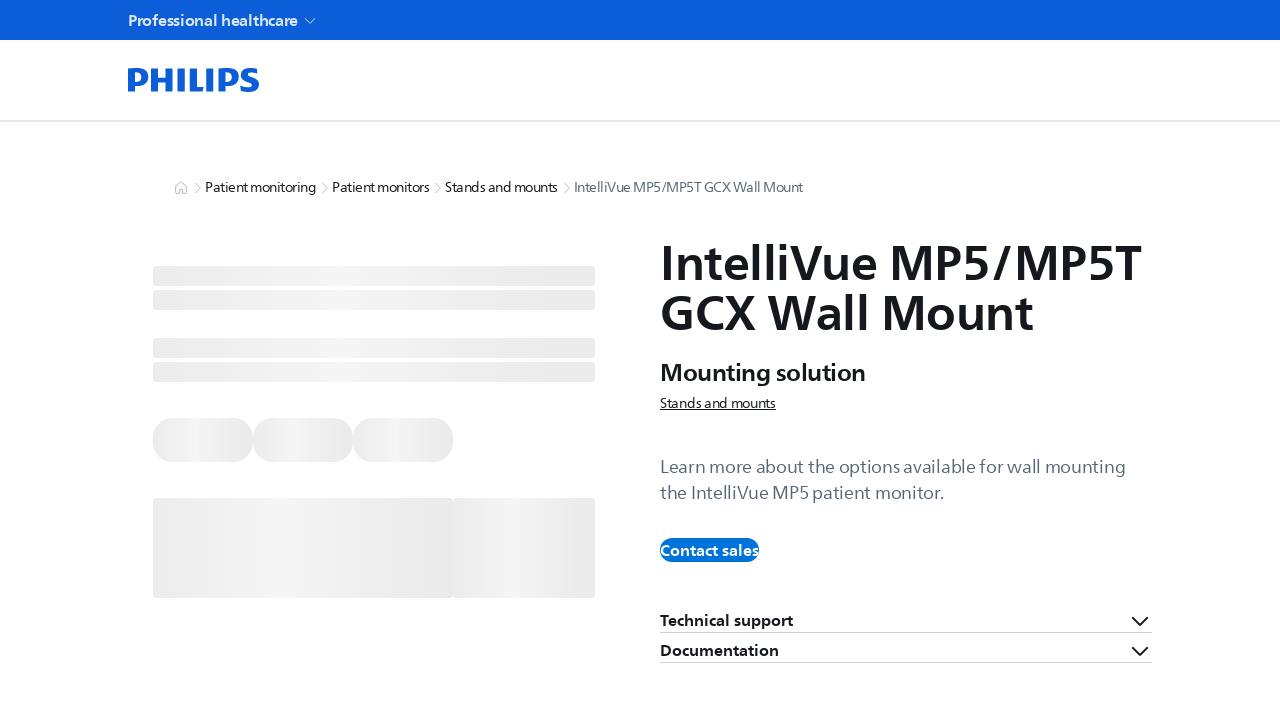

--- FILE ---
content_type: application/javascript; charset=UTF-8
request_url: https://www.philips.co.in/healthcare/_next/static/chunks/app/global-error-e0eae7b1d28d8a97.js
body_size: 73
content:
(self.webpackChunk_N_E=self.webpackChunk_N_E||[]).push([[4219],{50090:(e,r,n)=>{"use strict";n.r(r),n.d(r,{default:()=>s});var l=n(95155);function s(e){let{error:r}=e;return console.error("error: ",null==r?void 0:r.message),(0,l.jsx)("html",{lang:"en",children:(0,l.jsx)("body",{children:(0,l.jsx)("h2",{children:"Something went wrong! We encountered an unexpected error. Please try again later"})})})}},58848:(e,r,n)=>{Promise.resolve().then(n.bind(n,50090))}},e=>{e.O(0,[8441,7258,7358],()=>e(e.s=58848)),_N_E=e.O()}]);

--- FILE ---
content_type: application/javascript; charset=UTF-8
request_url: https://www.philips.co.in/healthcare/_next/static/chunks/9656-154a0dbc2055f67a.js
body_size: 138870
content:
(self.webpackChunk_N_E=self.webpackChunk_N_E||[]).push([[9656],{46:(e,t,l)=>{"use strict";l.r(t),l.d(t,{DocumentationsWrapper:()=>h});var a=l(95155),n=l(61021),o=l(82115),i=l(9679),s=l(88967),r=l(36407),d=l(56330),u=l(77638),c=l(12115),p=l(66919),m=l(95204),v=l(4708),g=l(49378);let h=e=>{var t;let{heading:l,results:h,totalCount:x,translations:b,resourceCenterHref:f,loadMore:y,totalCoveoFilteredCount:k}=e,{visibleCount:w,handleLoadMore:j}=(0,g.h)({totalCount:x,defaultToShow:6,loadMoreCount:6,loadMore:y,totalCoveoFilteredCount:k}),T=(0,c.useMemo)(()=>null==h?void 0:h.map((e,t)=>{var l,a,n,o,i,s;return{details:[null==e||null==(l=e.raw)?void 0:l.ps_contenttype,"".concat(null==e||null==(a=e.raw)?void 0:a.ps_pubdate," - ").concat(null==e||null==(n=e.raw)?void 0:n.ps_language),"".concat(null==e||null==(o=e.raw)?void 0:o.filetype," ").concat((0,p.ql)(null==e||null==(i=e.raw)?void 0:i.size))],downloadButtonProps:{"aria-label":"Download file 1",download:"File1.pdf",href:null==e?void 0:e.clickUri,target:"_blank"},filterType:"article",id:"document_download_button_".concat(t),title:null!=(s=null==e?void 0:e.title)?s:"",type:"file"}}),[h]),C=(0,p.F3)(b,"web.pages.search.documentationresults")||"documentation results",_=(0,p.F3)(b,"web.pages.search.seeallresults")||"See all results";return(0,a.jsx)(n.d,{disableVerticalSpacing:{bottom:!0},children:(0,a.jsxs)(o.m,{children:[(0,a.jsxs)("div",{className:r.YK({marginBottom:"s32_ml"}),children:[(0,a.jsx)(i._,{elementsType:{heading:"h2",subHeading:"h3"},heading:l}),(0,a.jsxs)("div",{children:[x," ",C,(0,a.jsx)(s.N,{className:r.YK({marginLeft:"s8_2xs"}),href:f,"data-track":!0,"data-track-type":m.Y_.CLICK,"data-track-description":"link:navigate_to_".concat(f),children:_})]})]}),null==T||null==(t=T.slice(0,w))?void 0:t.map((e,t)=>(0,a.jsx)(v.sF,{config:e},"documentation_"+t)),(0,a.jsx)("div",{className:r.YK({marginBoth:{mobile:"s40_l",desktop:"s60_xl"}}),children:(0,a.jsx)(d.A,{current:w,total:x})}),w<x&&(0,a.jsx)(u.LoadMore,{handleLoadMore:j,title:l})]})})}},391:(e,t,l)=>{"use strict";l.d(t,{g9:()=>g,Ek:()=>m,Am:()=>p,gK:()=>h,oO:()=>b,P4:()=>v,VS:()=>x,l5:()=>u,eF:()=>d,C5:()=>r,m2:()=>c,Ku:()=>i});var a=l(29862),n=l(85548),o=l(51042);let i=(e,t)=>(0,a.V)({searchConfig:{searchHub:"HS_OneSite_ProductAndServices",locale:e},token:t||(0,o.R)(n.JC)});var s=l(66919);let r=(e,t)=>(0,a.V)({searchConfig:{locale:e},token:t||(0,o.R)(s.JC),preprocessRequest:e=>{let t=JSON.parse(e.body);return t.cq="@commonsection==Documentation",t.numberOfResults=5,e.body=JSON.stringify(t),e}}),d=e=>(0,a.V)({searchConfig:{locale:e},token:(0,o.R)(s.JC),preprocessRequest:e=>{let t=JSON.parse(e.body);return t.cq="@commonsection==Documentation",t.numberOfResults=100,e.body=JSON.stringify(t),e}}),u=e=>(0,a.V)({searchConfig:{locale:e},token:(0,o.R)(s.JC),preprocessRequest:e=>{let t=JSON.parse(e.body);return t.cq="@commonsection==Product\\categories OR @commonsection==Stories\\and\\inspiration OR @commonsection==More\\results",t.numberOfResults=800,e.body=JSON.stringify(t),e}}),c=e=>(0,a.V)({searchConfig:{searchHub:"HSDocumentation",locale:e},token:(0,o.R)(s.JC)}),p="Philips_HS_OneSite",m=["navigationtitle","navigationdescription","navigationthumbnail","typeofcontent","frontendtags","custompath","slug","commonsection"],v=["ctn","productname","producturl","clickableuri","title","familyname","source","custompath","slug","alphanumeric","existsinhc","imageurl","typeofcontent",...m],g=[...v,"existsinhcshop","matcmaterialid","matcproductid","matcapprovalstatus","matccatalogtype","spsproductid","spsapprovalstatus","spsproductcategory","spscatalogid","matcanonymoussaleallowed","matcreplacedcodectn","descriptor","matcproducttype","matcdtn"],h=["ps_contenttype","ps_language","ps_pubdate","filetype","size"],x=[...h,"ps_modality"],b=60},504:(e,t,l)=>{"use strict";l.d(t,{$8:()=>em,Bd:()=>T,D0:()=>ex,Dk:()=>Z,E2:()=>et,F3:()=>w,FB:()=>F,Ft:()=>C,Gn:()=>K,HQ:()=>z,IH:()=>k,IO:()=>_,Ij:()=>W,KS:()=>b,Lq:()=>X,MG:()=>ew,NZ:()=>ea,QC:()=>N,Sp:()=>er,Uz:()=>H,VB:()=>ec,VH:()=>el,VW:()=>J,Vo:()=>en,WG:()=>G,Wv:()=>L,XB:()=>ee,Yk:()=>E,_U:()=>eh,a0:()=>R,aV:()=>eC,a_:()=>Q,bH:()=>A,cL:()=>es,ce:()=>D,eg:()=>eg,fn:()=>y,g6:()=>ef,gb:()=>ey,gn:()=>eb,i5:()=>M,i9:()=>S,iI:()=>ei,iS:()=>V,jj:()=>q,kH:()=>eT,m4:()=>Y,me:()=>U,ql:()=>O,sg:()=>ev,tb:()=>eo,vC:()=>ek,w9:()=>x,ww:()=>P,xy:()=>B,yK:()=>I,yh:()=>ej});var a=l(95155),n=l(88525),o=l(95204),i=l(34821),s=l(54822),r=l(99763),d=l(36407),u=l(2821),c=l(85548),p=l(33613),m=l(26104),v=l(5599),g=l(66919),h=l(87358);function x(e){let t=(null===p.A||void 0===p.A?void 0:p.A.domains)||[],l=t.find(t=>t.defaultLocale===e);if(l)return"https://".concat(null==l?void 0:l.domain);let a=t.find(t=>t.locales.includes(e));if(a)return"https://".concat(null==a?void 0:a.domain)}let b=e=>(e=>{if("string"!=typeof e)return!1;try{let t=JSON.parse(e);return t&&("object"==typeof t||Array.isArray(t))}catch(e){return!1}})(e)?JSON.parse(e):e,f=e=>e&&"object"==typeof e?Array.isArray(e)?e.map(f):Object.fromEntries(Object.entries(e).map(e=>{let[t,l]=e;return[t,f(l)]})):b(e),y=e=>{let t=new Date(e);return!(t instanceof Date)||isNaN(t.getTime())?null:i.c9.fromISO(e.toString()).toFormat("MMMM dd yyyy")},k=e=>"Invalid date"!==e&&"Invalid DateTime"!==e&&e?i.c9.fromISO(e.toString()).toFormat("yyyy-MM-dd"):null,w=(e,t)=>j(e,t),j=(e,t)=>{var l;return(null==(l=(e||[]).find(e=>{var l;return(null==e||null==(l=e.key)?void 0:l.trim())===(null==t?void 0:t.trim())}))?void 0:l.value)||""},T=()=>!0,C=e=>(null==e?void 0:e.includes("preview"))||!1,_=()=>{if(!T())return!1;let e=window.location.origin;return(null==e?void 0:e.includes("globalpreview"))||!1},F=e=>{var t;let l=T()?window.location.origin:null!=(t=x(e))?t:"",a=C(l),n="".concat(l).concat(c.kV);return a&&e&&(null==e?void 0:e.trim())!==""&&(n="".concat(l).concat(c.kV).concat(e,"/")),n},I=(e,t)=>(e=e.trim(),t=t.trim(),e.endsWith("/")||(e+="/"),t.startsWith("/")&&(t=t.slice(1)),t.startsWith("healthcare/")&&(t=t.slice(11)),"".concat(e).concat(t)),S=e=>{let t=/^https?:\/\//.test(e);return!!e&&!!t&&!e.includes(".philips.")},N=e=>{try{let t=e.split(/[?#]/)[0],l=t.lastIndexOf("/"),a=t.substring(l+1),n=a.lastIndexOf(".");if(-1===n||n===a.length-1)return"";return a.substring(n+1).toLowerCase()}catch(e){return console.error("Invalid URL:",e),""}},A=function(e){let t=arguments.length>1&&void 0!==arguments[1]&&arguments[1],l=arguments.length>2?arguments[2]:void 0;if(!e)return null;let a=(e,t)=>"".concat(e,"?wid=").concat(t,"&$jpglarge$"),n=(null==e?void 0:e.assetUrlCoverImg)?e.assetUrlCoverImg:null==e?void 0:e.assetUrl;return{alt:e.altText,lazyload:!0,sources:[{mediaType:"<s",url:a(n,450)},{mediaType:"<m",url:a(n,768)},{mediaType:"<l",url:a(n,1024)},{mediaType:">=l",url:a(n,1024)}],src:a(n,1024),objectFit:null!=l?l:void 0,...t?{mixBlendMode:"multiply"}:{},...t&&!l?{objectFit:"contain"}:{},...e.className?{className:e.className}:{}}},D=(e,t)=>{if(!e)return null;let l=(null==e?void 0:e.assetUrlCoverImg)?e.assetUrlCoverImg:null==e?void 0:e.assetUrl;return{alt:e.altText,lazyload:!0,sources:[{mediaType:"<s",url:e.mobileRenditionXs?e.mobileRenditionXs:l},{mediaType:"<m",url:e.mobileRenditionSm?e.mobileRenditionSm:l},{mediaType:"<l",url:e.tabletRendition?e.tabletRendition:l},{mediaType:">=l",url:e.targetUrl?e.targetUrl:l}],src:(null==e?void 0:e.targetUrl)||l,objectFit:null!=t?t:void 0,...e.className?{className:e.className}:{}}};function P(e){return{renderMark:{[n.MARKS.BOLD]:e=>(0,a.jsx)("strong",{children:e}),[n.MARKS.ITALIC]:e=>(0,a.jsx)("i",{children:e}),[n.MARKS.SUBSCRIPT]:e=>(0,a.jsx)("sub",{children:e}),[n.MARKS.SUPERSCRIPT]:e=>(0,a.jsx)("sup",{children:e})},renderNode:{[n.INLINES.HYPERLINK]:(t,l)=>{var n,i;let r=S(null==t||null==(n=t.data)?void 0:n.uri);return(0,a.jsx)(s.Link,{href:null==t||null==(i=t.data)?void 0:i.uri,target:r?"_blank":"_self","data-track":"true","data-track-type":o.Y_.INTERACTION,"data-track-description":"link:".concat(e),children:l})},[s.RICH_TEXT_BLOCKS.PARAGRAPH]:(e,t)=>t}}}let L=e=>{var t;return null!=(t=null==e?void 0:e.every(e=>{var t,l;let a=N(null!=(l=null!=(t=null==e?void 0:e.assetName)?t:null==e?void 0:e.assetUrl)?l:"");return a===o.f6.PDF||a===o.f6.DOCX||a===o.f6.DOC||a===o.f6.PPTX||a===o.f6.PPT||a===o.f6.ODT||a===o.f6.RTF||a===o.f6.TXT}))&&t},E=e=>{var t;return null!=(t=null==e?void 0:e.every(e=>{var t,l;let a=N(null!=(l=null!=(t=null==e?void 0:e.assetName)?t:null==e?void 0:e.assetUrl)?l:"");return a===o.vZ.PNG||a===o.vZ.JPG||a===o.vZ.JPEG||a===o.vZ.GIF||a===o.vZ.SVG||a===o.vZ.AI||a===o.vZ.TIFF}))&&t},R=e=>{var t;return null!=(t=null==e?void 0:e.every(e=>{var t;let l=null!=(t=e.assetType)?t:"";return"Video"===l||"MP3"===l||(null==e?void 0:e.youtubeID)!==""&&(null==e?void 0:e.assetUrl)===""}))&&t},O=e=>{if(0===e)return"(0.00 B)";let t=Math.floor(Math.log(e)/Math.log(1024)),l=["B","KB","MB","GB","TB","PB","EB","ZB","YB"][t],a=(e/Math.pow(1024,t)).toFixed(2);return"(".concat(a," ").concat(l,")")},B=e=>""!==e&&null!==e,U=()=>(h.env,!1),Y=e=>e.filter(e=>{var t,l;return!!((null==e||null==(t=e.key)?void 0:t.includes("footer"))||(null==e||null==(l=e.key)?void 0:l.includes("web.pages.home")))}),M=(e,t,l)=>{if(!e)return e;let a=JSON.parse(JSON.stringify(e)),n=null,o=null;return!function e(t){"text"===t.nodeType&&void 0!==t.value&&(n||(n=t),o=t),t.content&&Array.isArray(t.content)&&t.content.forEach(e)}(a),n&&void 0!==n.value&&(n.value="".concat(t," ").concat(n.value)),o&&void 0!==o.value&&(o.value="".concat(o.value," ").concat(l)),a};function q(e,t){let l=[];for(let a=0;a<e.length;a+=t)l.push(e.slice(a,a+t));return l}let K=(e,t)=>{let l=new Map;return e.forEach(e=>{e[t]&&l.set(e[t],e)}),Array.from(l.values())},V=(e,t,l,a)=>[{name:e,value:o.y.LASTWEEK},{name:t,value:o.y.LASTMOTH},{name:l,value:o.y.LAST_SIX_MONTH},{name:a,value:o.y.LAST_ONE_YEAR}],H=e=>{switch(e){case o.xx.ADVANTAGE:return o.RQ.ADVANTAGE;case o.xx.ARTICLE:return o.RQ.ARTICLE;case o.xx.CASESTUDY:return o.RQ.CASESTUDY;case o.xx.CUSTOMERSTORY:return o.RQ.CUSTOMERSTORY;case o.xx.CLINICALARTICLE:return o.RQ.CLINICALARTICLE;case o.xx.FAMILY:return o.RQ.FAMILY;case o.xx.PODCAST:return o.RQ.PODCAST;case o.xx.PROCEDURE:return o.RQ.PROCEDURE;case o.xx.RESEARCHREPORT:return o.RQ.RESEARCHREPORT;case o.xx.TECHNOLOGY:return o.RQ.TECHNOLOGY;case o.xx.VIDEO:return o.RQ.VIDEO;case o.xx.WEBINAR:return o.RQ.WEBINAR;case o.xx.WHITEPAPER:return o.RQ.WHITEPAPER;case o.xx.ENTERPRISESOLUTIONS:return o.RQ.ENTERPRISESOLUTIONS;case o.xx.LEVEL1CATALOG:return o.RQ.LEVEL1CATALOG;case o.xx.LEVEL2CATALOG:return o.RQ.LEVEL2CATALOG;case o.xx.LEVEL3CATALOG:return o.RQ.LEVEL3CATALOG;case o.xx.SERVICE:return o.RQ.SERVICE;case o.xx.PRODUCTDETAILSPAGE:return o.RQ.PRODUCT}};function G(){return{renderNode:{[n.INLINES.HYPERLINK]:(e,t)=>{var l,n;let o=S(null==e||null==(l=e.data)?void 0:l.uri);return(0,a.jsx)(s.Link,{href:null==e||null==(n=e.data)?void 0:n.uri,target:o?"_blank":"_self",children:t})},[s.RICH_TEXT_BLOCKS.PARAGRAPH]:(e,t)=>{let l=e.content.length;return(0,a.jsx)(r.o,{className:(0,u.A)(d.YK({marginBottom:l>1?"s20_sm":"s0_none"})),children:t})}}}}let W=()=>{{let e=window,t=e.crypto||e.msCrypto,l=new Uint32Array(1);return t.getRandomValues(l)[0].toString()}},z=e=>{if(!e)return null;for(let t of e.split(","))if(t.startsWith("TopicTag:"))return t.split(":")[1].trim();return null},$={[o.YN.Family]:"web.pages.search.moreresults.family",[o.YN.Technology]:"web.pages.search.moreresults.technology",[o.YN.Procedure]:"web.pages.search.moreresults.procedure",[o.YN.PreEvent]:"web.pages.search.moreresults.events",[o.YN.PostEvent]:"web.pages.search.moreresults.events",[o.YN.SupportPages]:"web.pages.search.moreresults.support",[o.YN.AwarenessTopicClp]:"web.pages.search.moreresults.campaign",[o.YN.DemandGenNpiClp]:"web.pages.search.moreresults.campaign",[o.YN.DemandGenProductClp]:"web.pages.search.moreresults.campaign",[o.YN.DemandGenTopicClp]:"web.pages.search.moreresults.campaign",[o.YN.EnterpriseSolution]:"web.pages.search.moreresults.enterprisesolution",[o.YN.Specialty]:"web.pages.search.moreresults.specialty",[o.YN.Advantage]:"web.pages.search.moreresults.valueproposition"},Q=e=>e&&$[e]||"",X=e=>{var t;return e&&""!==e&&(null==e||null==(t=e.replace(/\s+/g,"-"))?void 0:t.toLowerCase())||""},Z=e=>{var t;return e&&""!==e&&(null==e||null==(t=e.replace(/\s+/g,"_"))?void 0:t.toLowerCase())||""},J=e=>{let t=e.trim();return/^https?:\/\//.test(t)?t:"https://".concat(t)},ee=(e,t)=>{let l=new URL(window.location.href);l.searchParams.set(e,t),window.history.pushState({},"",l.toString())},et=e=>{let{campaignId:t,pageName:l,translation:a,locale:n,leadRouting:o,subcategory:i,gatedDialogHeader:s,translationsLookup:r}=e;return{dynamicFormContent:{leadRouting:o,subcategory:i,campaignId:t,pageName:l,gatedDialogHeader:s,salesInquiryFormTitle:r(a,"web.pages.formtastic.sif.headline"),salesInquiryFormSubtitle:r(a,"web.pages.formtastic.sif.intro"),mandatoryFieldErrorMessage:r(a,"web.pages.formtastic.sif.error"),salesInquiryOptinLink:r(a,"web.pages.formtastic.sif.optin.link"),salesInquiryOptinLinkText:r(a,"web.pages.formtastic.sif.optin.text"),submitButton:{children:r(a,"web.pages.formtastic.sif.submit")},marketingInquiryFormTitle:r(a,"web.pages.formtastic.mif.headline"),marketingInquiryFormSubtitle:r(a,"web.pages.formtastic.mif.intro"),gatedSubmitButtonText:r(a,"web.pages.formtastic.gated.submit"),gatedFormSubtitle:r(a,"web.pages.formtastic.gated.intro"),marketingInquiryFormConsent:r(a,"web.pages.formtastic.mif.optin.text"),marketingInquiryFormOptInLink:r(a,"web.pages.formtastic.mif.optin.link"),marketingInquiryFormOptInLinkText:r(a,"web.pages.formtastic.mif.optin.linktext"),marketingInquiryFormError:r(a,"web.pages.formtastic.mif.error"),marketingInquiryFormSubmit:r(a,"web.pages.formtastic.mif.submit"),ifuFormTitle:r(a,"web.pages.formtastic.ifu.headline"),ifuFormSubtitle:r(a,"web.pages.formtastic.ifu.intro"),cspFormTitle:r(a,"web.pages.formtastic.csp.headline"),cspFormSubtitle:r(a,"web.pages.formtastic.csp.intro"),cspFormContacttitle:r(a,"web.pages.formtastic.csp.contactheader"),cspFormCompanytitle:r(a,"web.pages.formtastic.csp.companyheader"),cspFormPrivacyContent:r(a,"web.pages.formtastic.csp.prefootertext"),cspFormPrivacyNoticyLink:r(a,"web.pages.formtastic.csp.prefooterprivcaynoticelink"),cspFormPrefooterText1:r(a,"web.pages.formtastic.csp.prefootertext1"),cspFormPrefooterText2:r(a,"web.pages.formtastic.csp.prefootertext2"),cspFormPrefooterText3:r(a,"web.pages.formtastic.csp.prefootertext3"),cspFormPrefooterPrivacyNoticeLink:r(a,"web.pages.formtastic.csp.prefooterprivacynoticelink"),cspFormPrefooterPrivacyNoticeLinkText:r(a,"web.pages.formtastic.csp.prefooterprivacynoticelinktext"),gatedFormPrefooterText:r(a,"web.pages.formtastic.gated.prefootertext"),gatedFormPrefooterPrivacyNoticeLink:r(a,"web.pages.formtastic.gated.prefooterprivacynoticelink"),gatedFormPrefooterPrivacyNoticeLinkText:r(a,"web.pages.formtastic.gated.prefooterprivacynoticelinktext"),cspFormMandatory:r(a,"web.pages.formtastic.csp.mandatory"),cspFormContactHeader:r(a,"web.pages.formtastic.csp.contactheader"),cspFormCompanyHeader:r(a,"web.pages.formtastic.csp.companyheader"),i18InvalidData:r(a,"web.pages.formtastic.invalidData"),i18InvalidJSON:r(a,"web.pages.formtastic.invalidJSON"),clearFilter:r(a,"web.pages.formtastic.clearFilter"),itemSelectedFormat:r(a,"web.pages.formtastic.itemSelectedFormat"),loading:r(a,"web.pages.formtastic.loading"),goBack:{children:r(a,"web.pages.formtastic.goback")},close:{children:r(a,"web.pages.formtastic.close")},closeformheading:r(a,"web.pages.formtastic.closeformheading"),closeformbody:r(a,"web.pages.formtastic.closeformtext"),locale:n}}},el=e=>{var t;return null!=(t=F(null==e?void 0:e.replace("_","-")))?t:c.kV},ea=(e,t)=>{let{l1:l,l2:a,l3:n}=(e=>{let t=e?e.split("/"):[],l=null,a=null,n=null,o=null==t?void 0:t.filter(e=>e);return 1===o.length?l=o[0]:2===o.length?[l,a]=o:3===o.length&&([l,a,n]=o),{l1:l,l2:a,l3:n}})(e),o=l&&a?"".concat(l,"/").concat(a):null;return{l1Link:l?"".concat(l):null,l2Link:o,l3Link:l&&a&&n?"".concat(l,"/").concat(a,"/").concat(n):null}},en=e=>{var t,l,a,n,o,i;return[{name:null!=(t=null==e?void 0:e.l1Name)?t:"",link:null!=(l=null==e?void 0:e.l1Link)?l:"",level:"L1"},{name:null!=(a=null==e?void 0:e.l2Name)?a:"",link:null!=(n=null==e?void 0:e.l2Link)?n:"",level:"L2"},{name:null!=(o=null==e?void 0:e.l3Name)?o:"",link:null!=(i=null==e?void 0:e.l3Link)?i:"",level:"L3"}].filter(e=>""!==e.link&&null!==e.link&&void 0!==e.link)},eo=(e,t)=>!!e&&!!t&&((null==e?void 0:e.startsWith("/"))?e:"/"+e)===t,ei=e=>{let t=(null==e?void 0:e.endofpublicationdate)?new Date(null==e?void 0:e.endofpublicationdate):"",l=(null==e?void 0:e.startofpublicationdate)?new Date(null==e?void 0:e.startofpublicationdate):"",a=new Date;return a<=t&&a>=l?{displayPage:"Render PDP"}:a>t?{displayPage:"Render Discontinued PDP"}:a<l?{displayPage:"Render 404 Page"}:void 0},es=e=>{let t=Math.ceil(e.length/2);return{firstHalf:e.slice(0,t),secondHalf:e.slice(t)}},er=e=>e.filter(e=>null!==e),ed=e=>(null==e?void 0:e.startsWith("_"))?e.replace("_",""):e,eu=function(){let e=arguments.length>0&&void 0!==arguments[0]?arguments[0]:[],t=arguments.length>1?arguments[1]:void 0;return e.filter(e=>(null==e?void 0:e.navigable)===!0).map(e=>{let l=eu(null==e?void 0:e.items,t),a=null==e?void 0:e.link;if(null==a?void 0:a.startsWith("/healthcare/")){let e=t?t.replace("_","-"):"en-US",l=a.replace("/healthcare/","");a=F(e)+l}return{name:ed(e.name),link:a,group:(l||[]).length>0,items:l,linkType:(null==e?void 0:e.externalLink)?"third-party":"current-domain",href:a,"data-track-link":(null==e?void 0:e.externalLink)?e.link:"","data-nav-external":!!(null==e?void 0:e.externalLink),"data-track":"true","data-track-type":o.Y_.INTERACTION,"data-track-description":"nav:".concat((null==e?void 0:e.name)&&Z(null==e?void 0:e.name))}})},ec=(e,t)=>e.map(e=>{let l=eu((null==e?void 0:e.items)||[],t);return{...e,name:ed(null==e?void 0:e.name),items:l,linkType:(null==e?void 0:e.externalLink)?"third-party":"current-domain",href:e.link,"data-track-link":(null==e?void 0:e.externalLink)?e.link:"","data-nav-external":!!(null==e?void 0:e.externalLink),"data-track":"true","data-track-type":o.Y_.INTERACTION,"data-track-description":"top_header:".concat((null==e?void 0:e.name)&&Z(null==e?void 0:e.name))}}),ep={[o.YN.Advantage]:o.RQ.ADVANTAGE,[o.YN.Article]:o.RQ.ARTICLE,[o.YN.AwarenessTopicClp]:o.DM.CLPAW,[o.YN.CaseStudy]:o.RQ.CASESTUDY,[o.YN.ClinicalArticle]:o.RQ.CLINICALARTICLE,[o.YN.CustomerStory]:o.RQ.CUSTOMERSTORY,[o.YN.DemandGenNpiClp]:o.DM.CLPNPI,[o.YN.GatedDownloadClp]:o.DM.CLPDOWNLOAD,[o.YN.GatedWatchClp]:o.DM.CLPWATCH,[o.YN.DemandGenProductClp]:o.DM.CLPDG,[o.YN.DemandGenTopicClp]:o.DM.CLPDGT,[o.YN.DynamicHub]:o.RQ.INSPIRATION,[o.YN.EnterpriseSolution]:o.RQ.ENTERPRISESOLUTIONS,[o.YN.Family]:o.RQ.FAMILY,[o.YN.Forms]:"",[o.YN.FormsScreen]:"",[o.YN.TemplateHome]:o.RQ.HOMEPAGE,[o.YN.Legal]:o.RQ.LEGAL,[o.YN.Level1Catalog]:o.RQ.LEVEL1CATALOG,[o.YN.Level2Catalog]:o.RQ.LEVEL2CATALOG,[o.YN.Level3Catalog]:o.RQ.LEVEL3CATALOG,[o.YN.Podcast]:o.RQ.PODCAST,[o.YN.PostEvent]:o.DM.EVENTPAST,[o.YN.PreEvent]:o.DM.EVENTUPCOMING,[o.YN.Procedure]:o.RQ.PROCEDURE,[o.YN.ProductDetailsPage]:o.RQ.PRODUCT,[o.YN.ResearchReport]:o.RQ.RESEARCHREPORT,[o.YN.ServiceDetails]:o.RQ.SERVICE,[o.YN.Specialty]:o.RQ.SPECIALTY,[o.YN.SupportPages]:o.DM.SUPPORTPAGES,[o.YN.Technology]:o.RQ.TECHNOLOGY,[o.YN.Video]:o.RQ.VIDEO,[o.YN.Webinar]:o.RQ.WEBINAR,[o.YN.Whitepaper]:o.RQ.WHITEPAPER,product:o.RQ.PRODUCT};function em(e){return Object.keys(ep).find(t=>ep[t]===e)}let ev=(e,t)=>{let l=e.trim();return/^https?:\/\//.test(l)?l:"".concat(t).concat(l)},eg=e=>(0,m.l)(e)||"",eh=function(e){var t,l;let a=arguments.length>1&&void 0!==arguments[1]?arguments[1]:"",n=arguments.length>2&&void 0!==arguments[2]?arguments[2]:"",o=null!=(t=F(e))?t:"",i=null!=(l=ep[a])?l:"";return"".concat(o).concat(i?i+"/":"").concat(n)},ex=e=>!!e&&(e===o.CG.SalesInquiry||e===o.CG.MarketingInquiry||e===o.CG.IFU||e===o.CG.CSP||e.includes(o.Rv.EmbeddedType)),eb=e=>({faqs:e}),ef=(e,t)=>(0,v.ZE)(e,t),ey=e=>{let t=e.split("-");return 2===t.length?t[1]:null},ek=e=>e.split("?")[0]+"-showall",ew=e=>{var t;let l=null==e||null==(t=e.content)?void 0:t.find(e=>(null==e?void 0:e.nodeType)===s.RICH_TEXT_BLOCKS.UL_LIST);return l||null},ej=(e,t)=>e?(null==e?void 0:e.focalPointDesktop)?(0,g.sV)(e,{desktop:t}):D(e):null,eT=e=>{if(!e)return!1;let t=new Date(e);if(isNaN(t.getTime()))return!1;let l=new Date;t.setHours(0,0,0,0),l.setHours(0,0,0,0);let a=Math.floor((l.getTime()-t.getTime())/864e5);return a>=0&&a<=90},eC=e=>"".concat(e," OR (@ctn=").concat(e,"*)")},1350:(e,t,l)=>{"use strict";l.d(t,{X:()=>a.mixBlendMode});var a=l(7217)},1592:(e,t,l)=>{"use strict";l.r(t),l.d(t,{TemplateAwarnessTopic:()=>y});var a=l(95155),n=l(31349),o=l(61021),i=l(52881),s=l(25845),r=l(29139),d=l(2821),u=l(95204),c=l(66919),p=l(4708),m=l(2948),v=l(58561),g=l(78245),h=l(26243),x=l(63557),b=l(15870),f=l(3946);let y=e=>{let{headerNavigation:t,mastHeadDetails:l,mainAsset:y,featureCalloutsHeadline:k,featureCalloutsText:w,featureCalloutsCollection:j,demonstratedResultsConfig:T,uspSummary:C,uspHeadline:_,primaryFeatureCollection:F,secondaryFeatures:I,testimonialCollectionConfig:S,featuredProductsConfig:N,faQsCollectionConfig:A,usPsCollection:D,locale:P}=e,{mastheadAsset:L,mastheadEyebrow:E,mastheadHealine:R,introductionIntro:O,videoPlayerLabels:B}=l,{results:U=[]}=T,{heading:Y="",faQsCollection:M=[]}=A;return(0,a.jsxs)(a.Fragment,{children:[(0,a.jsx)(f.HeaderNavigationCLP,{headingTxt:null==t?void 0:t.headingTxt,logoTranslation:null==t?void 0:t.logoTranslation,locale:null==t?void 0:t.locale}),(0,a.jsxs)("div",{className:s.commonStylesFTP,children:[(0,a.jsx)(p.YY,{mastheadEyebrow:(null==L?void 0:L.assetUrl)!==""||(null==L?void 0:L.youtubeID)!==""?E:void 0,mastheadHealine:(null==L?void 0:L.assetUrl)!==""||(null==L?void 0:L.youtubeID)!==""?R:void 0,mastheadAsset:(null==L?void 0:L.assetUrl)!==""||(null==L?void 0:L.youtubeID)!==""?L:void 0,eyeBrowIntro:null===L?E:void 0,introductionHeadline:null===L?R:void 0,introductionIntro:O,videoPlayerLabels:B}),(y||k&&w||(null==j?void 0:j.length)>0||(null==U?void 0:U.length)>0||_&&C)&&(0,a.jsxs)("div",{className:s.pageThemeBlue,children:[y&&(0,a.jsx)(p.hu,{asset:y,videoPlayerLabels:B}),k&&w&&(0,a.jsx)(n.z,{heading:k,headingAs:"h2",id:"featureCalloutsHeadline","data-qa-id":"featureCalloutsHeadline",largerHeading:!0,subHeading:(0,a.jsx)(p.DD,{document:w,withDefaultOptions:!0}),textAlign:"center",className:(0,d.A)(s.pageThemeBlue),wrapperProps:k?void 0:{subHeading:{textColor:"primary",fontWeight:"bold"}}}),(null==j?void 0:j.length)>0&&(0,a.jsx)(p.yk,{featureCalloutCollection:j||[]}),(null==U?void 0:U.length)>0&&(0,a.jsx)(p.cO,{demonstratedResultsConfig:T}),_&&C&&(0,a.jsx)(n.z,{heading:(0,a.jsx)(p.DD,{document:_,withDefaultOptions:!0}),id:"uspHeadline","data-qa-id":"uspHeadline",headingAs:"h2",largerHeading:!0,subHeading:(0,a.jsx)(p.DD,{document:C,withDefaultOptions:!0}),textAlign:"center",className:(0,d.A)(s.pageThemeBlue),wrapperProps:_?void 0:{subHeading:{textColor:"primary",fontWeight:"bold"}}}),(null==D?void 0:D.length)>0&&(0,a.jsx)(p.Ox,{uspsCollection:D||[]})]}),(null==F?void 0:F.length)>0&&(0,a.jsx)(p.De,{features:F,isPrimary1Collection:!1}),(null==I?void 0:I.length)>0&&(0,a.jsx)(p.Rm,{secondaryFeatures:I,locale:P}),(null==S?void 0:S.length)>0&&(0,a.jsx)(o.d,{background:"grey",disableVerticalSpacing:{top:!0},id:"testimonialCollectionConfig","data-qa-id":"testimonialCollectionConfig",children:(0,a.jsx)(v.TestimonialWrapper,{testimonialCollectionConfig:S})}),(null==N?void 0:N.productIds)&&(0,a.jsx)("div",{className:(0,r.Y)({marginTop:{desktop:"s60_xl"}}),"data-qa-id":"featuredProductsConfig",children:(0,a.jsx)(m.H,{productIds:null==N?void 0:N.productIds,productType:N.productType,heading:N.heading,locale:N.locale,flip:!0,prevButtonText:N.prevButtonText,nextButtonText:N.nextButtonText})}),!!(null==M?void 0:M.length)&&(0,a.jsx)("div",{className:(0,r.Y)({paddingBlock:{mobile:"s80_2xl",desktop:"s120_4xl"}}),children:(0,a.jsx)(i.x,{className:g.expressive,heading:Y,children:null==M?void 0:M.map((e,t)=>{var l,n;return(0,a.jsxs)(b.q,{children:[(0,a.jsx)(h.$,{children:(0,a.jsx)("div",{"data-track":"true","data-track-type":u.Y_.INTERACTION,"data-track-description":"button:expand_faq_header_".concat(t),"data-qa-id":"faQsCollection_".concat(t),children:(0,a.jsx)(p.DD,{document:(0,c.KS)(null==e||null==(l=e.question)?void 0:l.json),withDefaultOptions:!0})})}),(0,a.jsx)(x.k,{children:(0,a.jsx)(p.DD,{document:(0,c.KS)(null==e||null==(n=e.answer)?void 0:n.json),withDefaultOptions:!0})})]},"".concat(t,"-").concat(e.componentId))})})})]})]})}},2004:(e,t,l)=>{"use strict";l.d(t,{I:()=>n.typography,U:()=>a.flip});var a=l(2890),n=l(91764)},2230:(e,t,l)=>{"use strict";l.r(t),l.d(t,{EducationAndTrainingMainWrapper:()=>g});var a=l(95155),n=l(12115),o=l(79384),i=l(4708),s=l(95204),r=l(66919),d=l(16522),u=l(25845),c=l(89934),p=l(90209),m=l(62762),v=l(2910);let g=e=>{var t,l,g,h,x,b,f,y,k,w,j,T,C,_,F,I;let S=(0,n.useContext)(i.Pq),N=(0,o.qM)(null==e?void 0:e.support);if(!N)return null;let A={heading:null==N?void 0:N.name,className:u.titleIntroMargin},D=null!=(F=null==N?void 0:N.campaignId)?F:"",P=null==N?void 0:N.__typename,L=null==N?void 0:N.leadRoutingCollection,E={heading:(0,a.jsx)(i.DD,{document:null==N||null==(t=N.subhead)?void 0:t.json,withDefaultOptions:!0}),subHeading:(0,a.jsx)(i.DD,{document:null==N||null==(l=N.intro)?void 0:l.json,withDefaultOptions:!0})},R=e=>{var t,l;return null==(t=(null==N||null==(l=N.ctaBannerCollection)?void 0:l.items)||[])?void 0:t.map(t=>{var l;let a=null==t?void 0:t.ctaText,n=null==t?void 0:t.ctaUrl,o=null==t?void 0:t.secondaryCtaText,i=null==t?void 0:t.secondaryCtaUrl,u=[a&&{children:a,variant:"primary","aria-label":a,"data-track":"true","data-track-type":s.Y_.CLICK,"data-track-description":"cta-banner-primary-button-".concat(e),"data-track-link":n},o&&{children:o,variant:"outline","aria-label":o,"data-track":"true","data-track-type":s.Y_.CLICK,"data-track-description":"cta-banner-secondary-button-".concat(e),"data-track-link":i}];return(0,d.D4)((0,r.KS)(null==t||null==(l=t.subhead)?void 0:l.json),u)})},O={closeVideo:(0,r.F3)(S,"web.pages.closevideo"),muteVideo:(0,r.F3)(S,"web.pages.mutevideo"),pauseVideo:(0,r.F3)(S,"web.pages.pausevideo"),playVideo:(0,r.F3)(S,"web.pages.playvideo"),unMuteVideo:(0,r.F3)(S,"web.pages.unmutevideo")},B=((null==N?void 0:N.overviewPanel)||[])[0],U=(null==B||null==(g=B.documentAsset)?void 0:g.assetUrl)?null==B?void 0:B.documentAsset.assetUrl:null==B?void 0:B.ctaUrl,Y=(0,r.i9)(null==B?void 0:B.ctaUrl),M={headline:(null==B?void 0:B.subhead)||"",text:(null==B?void 0:B.text)||"",heroImage:null==B?void 0:B.heroImage,videoAsset:null==B?void 0:B.heroImage,buttonConfig:{children:(null==B||null==(h=B.documentAsset)?void 0:h.assetUrl)?(0,r.F3)(S,"web.pages.download"):(0,r.F3)(S,"web.pages.readmore"),...U&&!(0,r.D0)(U)&&{href:U},elementType:"a",download:!!(null==B||null==(x=B.documentAsset)?void 0:x.assetUrl),target:(null==B||null==(b=B.documentAsset)?void 0:b.assetUrl)||Y?"_blank":"_self",tabIndex:0,"data-track":"true","data-track-type":s.Y_.INTERACTION,"data-track-description":"button:overview-panel"},isImageLeft:!1},q=null==N||null==(y=N.quickLinksCollection)||null==(f=y.items)?void 0:f.map(e=>{var t,l,n,o;let d=null==e||null==(l=e.linksCollection)||null==(t=l.items)?void 0:t.map(e=>{var t,l;let a=(0,r.i9)(null==e?void 0:e.ctaUrl),n=null==e||null==(l=e.ctaText)||null==(t=l.toLowerCase())?void 0:t.replace(/ /g,"_"),o=null==e?void 0:e.ctaUrl,i=[{children:null==e?void 0:e.ctaText,...o&&!(0,r.D0)(o)&&{href:o},target:a?"_blank":"_self","aria-label":null==e?void 0:e.ctaText,"data-track":"true","data-track-type":s.Y_.CLICK,"data-track-description":"link:quicklink-".concat(n),"data-track-link":o}];return{heading:null==e?void 0:e.title,links:i}});return{sectionTitle:(null==e||null==(n=e.headline)?void 0:n.json)?(0,a.jsx)(i.DD,{document:null==e||null==(o=e.headline)?void 0:o.json,withDefaultOptions:!0}):"",sections:d}}),K=null!=(I=null==N||null==(k=N.featureBenefitCollection)?void 0:k.items)?I:[],V={parallaxCardsConfig:K.length>0?K.map(e=>{var t,l,n;return{parallaxCardHeading:(0,a.jsx)(i.DD,{document:null==e||null==(t=e.subhead)?void 0:t.json,withDefaultOptions:!0}),parallaxCardsText:(0,a.jsx)(i.DD,{document:null==e||null==(l=e.text)?void 0:l.json,withDefaultOptions:!0}),cardTitle:(0,a.jsx)(i.DD,{document:null==e||null==(n=e.headline)?void 0:n.json,withDefaultOptions:!0}),image:(0,r.ce)(null==e?void 0:e.imageVideo)}}):[],heading:(0,r.F3)(S,"web.pages.support.educationalformats")},H=(null==N||null==(w=N.createAccountCollection)?void 0:w.items)||[],G=null==H?void 0:H.map(e=>{var t,l,n,o,s,r;return(0,d.Yf)((null==e||null==(t=e.subhead)?void 0:t.json)?(0,a.jsx)(i.DD,{document:null==e||null==(l=e.subhead)?void 0:l.json,withDefaultOptions:!0}):"",(null==e||null==(n=e.icon)?void 0:n.value)?(0,a.jsx)(p.A,{icon:null==e||null==(o=e.icon)?void 0:o.value,className:m.iconLarge}):"",(null==e||null==(s=e.text)?void 0:s.json)?(0,a.jsx)(i.DD,{document:null==e||null==(r=e.text)?void 0:r.json,withDefaultOptions:!0}):"")}),W={heading:(0,r.F3)(S,"web.pages.support.createaccount"),items:G||[]},z=(0,v.j)(null==N||null==(j=N.disclaimers)?void 0:j.json),$=null==N||null==(C=N.supportPrefooterCollection)||null==(T=C.items)?void 0:T.map(e=>{var t,l,n;let o=null==e||null==(l=e.ctaCollection)||null==(t=l.items)?void 0:t.map(e=>{let t=(0,r.i9)(null==e?void 0:e.ctaUrl),l=(0,r.Dk)(null==e?void 0:e.ctaText),a=null==e?void 0:e.ctaUrl;return{children:null==e?void 0:e.ctaText,...a&&!(0,r.D0)(a)&&{href:a},target:t?"_blank":"_self","aria-label":null==e?void 0:e.ctaText,"data-track":"true","data-track-type":s.Y_.INTERACTION,"data-track-description":"link:support-prefooter-".concat(l),"data-track-link":null==e?void 0:e.ctaUrl}});return{heading:(0,a.jsx)(i.DD,{document:null==e||null==(n=e.headline)?void 0:n.json,withDefaultOptions:!0}),links:o}}),Q={sectionTitle:{heading:(0,r.F3)(S,"web.pages.support.allsupportoptions")},sections:$};return(0,a.jsxs)(a.Fragment,{children:[(0,a.jsx)(c.Y,{name:A,subHeadWithIntro:E,blueCTABanner:!0,ctaBannerCollection:R(0),ctaBannerCollectionBottom:R(1),overviewPanelConfig:{overviewPanel:M,label:O},quickLinksCollection:q,parallaxCardsCollection:V,createAccountCollection:W,disclaimers:{disclaimers:z.footNotes&&z.footNotes.length>0?z.footNotes:[(0,r.F3)(S,"web.pages.support.Disclaimernotes")],heading:(0,r.F3)(S,"web.pages.support.disclaimer")},supportPreFooterConfig:Q}),(0,a.jsx)(i.lz,{...(0,r.E2)({campaignId:D,pageName:P,locale:e.locale,translation:S,translationsLookup:r.F3,leadRouting:null==L||null==(_=L.items[0])?void 0:_.value}).dynamicFormContent})]})}},2910:(e,t,l)=>{"use strict";l.d(t,{j:()=>o});var a=l(54822),n=l(95080);let o=e=>{var t,l;let o=null,i=null,s=null==e||null==(t=e.content)?void 0:t.find(e=>e.nodeType===a.RICH_TEXT_BLOCKS.HEADING_3);s&&(o=(0,n.kh)(s));let r=null==e||null==(l=e.content)?void 0:l.filter(e=>e.nodeType===a.RICH_TEXT_BLOCKS.PARAGRAPH&&(0,a.richTextToString)((0,n.wH)([e])));return r&&(i=r.map(e=>(0,n.wH)([e]))),{heading:o,footNotes:i}}},2948:(e,t,l)=>{"use strict";l.d(t,{H:()=>n.ProductCardCarouselWrapper,c:()=>a.c});var a=l(78121),n=l(32626)},3026:(e,t,l)=>{"use strict";l.d(t,{$:()=>a.DocumentationFilter});var a=l(82370)},3831:(e,t,l)=>{"use strict";l.d(t,{I:()=>a.typography});var a=l(91764)},3946:(e,t,l)=>{"use strict";l.r(t),l.d(t,{HeaderNavigationCLP:()=>u});var a=l(95155),n=l(23907),o=l(99763),i=l(87617),s=l(12115),r=l(66919),d=l(95204);let u=e=>{let{headingTxt:t,logoTranslation:l="",locale:u}=e,[c,p]=(0,s.useState)(!1);return(0,s.useEffect)(()=>{{let e=window.location.origin;p((null==e?void 0:e.includes("preview"))||!1)}},[u]),(0,a.jsx)(n.y,{a11y:{logo:l},home:c?"".concat(r.kV).concat(u):r.kV,id:"navigationBarCLP",logoLinkProps:{style:{height:"80px"},"data-track":"true","data-track-type":d.Y_.INTERACTION,"data-track-description":"top_nav:philips_logo"},children:(0,a.jsx)("div",{className:i.ON,children:(0,a.jsx)(o.o,{textColor:"secondary",children:t})})})}},4167:(e,t,l)=>{"use strict";l.d(t,{EventCardSupport:()=>w,EventCardWithVideo:()=>j,EventCards:()=>k});var a=l(95155),n=l(95204),o=l(4708),i=l(94949),s=l(90026),r=l(9679),d=l(83984),u=l(35440),c=l(68814),p=l(82115),m=l(93583),v=l(26616),g=l(66919),h=l(12115),x=l(36407),b=l(29139),f=l(2821),y=l(94442);let k=e=>{let{heroEventCardSessionSummaryCollection:t,heroEventCardCollection:l,heroEventCardSummaryDetailsCollection:r,heroEventCardSpeakerSummaryCollection:d,translations:u,isMobile:c}=e,[p,m]=(0,h.useState)(3),v=(0,h.useMemo)(()=>{var e,a,n,o,i,s;let u=[],c={heroEventCardSessionSummaryCollection:null==t||null==(e=t.items)?void 0:e.filter((e,t)=>{let{summary:l,image:a,headline:n}=e;return!!l&&!!n&&!!(null==a?void 0:a.assetUrl)}),heroEventCardCollection:null==l||null==(a=l.items)?void 0:a.filter((e,t)=>{var l;let{summary:a,personCollection:n,headline:o}=e;return!!a&&!!o&&!!(null==n||null==(l=n.items)?void 0:l.length)}),heroEventCardSummaryDetailsCollection:null==r||null==(n=r.items)?void 0:n.filter((e,t)=>{let{summary:l,image:a,headline:n}=e;return!!l&&!!n&&!!(null==a?void 0:a.assetUrl)}),heroEventCardSpeakerSummaryCollection:null==d||null==(o=d.items)?void 0:o.filter((e,t)=>{var l;let{summary:a,personCollection:n,headline:o}=e;return!!a&&!!o&&!!(null==n||null==(l=n.items)?void 0:l.length)})};return i=[...c.heroEventCardSessionSummaryCollection,...c.heroEventCardSummaryDetailsCollection],i.map(e=>{u.push({...e,type:"default"})}),s=[...c.heroEventCardCollection,...c.heroEventCardSpeakerSummaryCollection],s.map(e=>{u.push({...e,type:"speaker"})}),u},[e]);return(null==v?void 0:v.length)?(0,a.jsxs)(o.wn,{column:{xs:12,l:12},spacingProps:{desktop:120,mobile:80},noContainer:c,children:[v.slice(0,p).map((e,t)=>{var l;let{summary:s,image:r,headline:d,ctaUrl:c,ctaText:m,eventTypeEyebrow:h,personCollection:x,type:b,location:f,date:y,time:k}=e,w=(0,a.jsx)(o.DD,{document:null==s?void 0:s.json,withDefaultOptions:!0}),j=y&&k&&f?{date:y||"",time:k||"",venue:f||""}:void 0,T=d||"",C=m&&c?{children:m,href:c,target:(0,g.i9)(c)?"_blank":"_self","data-track":"true","data-track-type":n.Y_.INTERACTION,"data-track-description":"link:event_quick_link","data-track-link":c}:void 0,_=h||"",F="default"===b?(0,a.jsx)(i.n,{description:w,eventDetails:j,heading:T,link:C,subHeading:_,image:(0,g.ce)(r),"data-qa-id":"event-card"},c+t):(0,a.jsx)(i.n,{description:w,eventDetails:j,heading:T,link:C,subHeading:_,variant:"grey",speakerDetails:{heading:(0,g.F3)(u,"web.pages.event.speaker"),profileCards:null==x||null==(l=x.items)?void 0:l.map(e=>{let{fullName:t,longDescription:l,profilePicture:n,salutation:i,jobTitle:s,certifications:r}=e;return{profileCardsConfig:{description:{children:(0,a.jsx)(o.DD,{document:l,withDefaultOptions:!0})},image:(0,g.ce)(n),name:{children:"".concat(i||""," ").concat(t||""," ").concat(s||""," ").concat(r||"")}}}})},"data-qa-id":"event-card"},c+t);return t!==(null==v?void 0:v.length)-1&&t!==p-1?(0,a.jsx)(o.wn,{column:{xs:12,l:12},spacingProps:{desktop:120,mobile:80},noContainer:!0,children:F},c+t):F}),(null==v?void 0:v.length)>3&&p<(null==v?void 0:v.length)&&(0,a.jsx)(s.e,{buttonLabels:{show:(0,g.F3)(u,"web.pages.loadmore")},id:"show-more-button","data-qa-id":"show-more-button","data-track":"true","data-track-type":n.Y_.INTERACTION,"data-track-description":"button:event_cards_show_more",onButtonClick:()=>m(e=>e+3)})]}):null},w=e=>{var t;let{supportingEventsCollection:l,translations:p}=e,[m,v]=(0,h.useState)(3),x=null==l||null==(t=l.items)?void 0:t.filter(e=>{let{headline:t,date:l,time:a,location:n}=e;return!!t&&!!l&&!!a&&!!n});return(null==x?void 0:x.length)?(0,a.jsxs)(a.Fragment,{children:[(0,a.jsx)(o.wn,{column:{xs:12,l:12},spacingProps:{desktop:40,mobile:20},children:(0,a.jsx)(r._,{heading:(0,g.F3)(p,"web.pages.event.speakersession")})}),(null==x?void 0:x.length)>0&&(0,a.jsxs)(o.wn,{column:{xs:12,l:12},spacingProps:{desktop:120,mobile:80},children:[(0,a.jsx)(d.K,{children:(0,a.jsx)(u.f,{gutterY:"ml",children:null==x?void 0:x.slice(0,m).map((e,t)=>{let{headline:l,date:o,time:s,location:r,ctaUrl:d,ctaText:u,eventTypeEyebrow:p}=e;return(0,a.jsx)(c.V,{xs:12,m:6,l:4,children:(0,a.jsx)(i.n,{eventDetails:{date:o||"",time:s||"",venue:r||""},heading:l,link:u&&d?{children:u,href:d,target:(0,g.i9)(d)?"_blank":"_self","data-track":"true","data-track-type":n.Y_.INTERACTION,"data-track-description":"link:event_card","data-track-link":d}:void 0,subHeading:p||"",variant:"grey",style:{height:"100%",width:"100%"},alignHeight:!0,"data-qa-id":"event-card"})},"".concat(t,"-").concat(d))})})}),(null==x?void 0:x.length)>3&&m<(null==x?void 0:x.length)&&(0,a.jsx)(s.e,{buttonLabels:{show:(0,g.F3)(p,"web.pages.loadmore")},"data-track":"true","data-track-type":n.Y_.INTERACTION,"data-track-description":"button:event_cards_show_more",id:"show-more-button","data-qa-id":"show-more-button",onButtonClick:()=>v(e=>e+3)})]})]}):null},j=e=>{var t;let{eventHighlight:l,videoPlayerLabels:r,translations:d,isMobile:u,locale:c}=e,[k,w]=(0,h.useState)(""),j=(0,y.MM)(),[T,C]=(0,h.useState)(3),_=(0,h.useRef)(null),F=null==l?void 0:l.filter(e=>{let{subhead:t,text:l,entryTitle:a,heroImage:n}=e;return!!((null==n?void 0:n.assetUrl)||(null==n?void 0:n.assetUrlCoverImg))&&!!a&&!!t&&!!l});return(null==F?void 0:F.length)?(0,a.jsxs)(a.Fragment,{children:[(0,a.jsx)(p.m,{style:{display:"flex",flexDirection:"column",alignItems:"center"},className:(0,f.$)((0,b.Y)({paddingBlockEnd:"s60_xl"})),"data-qa-id":"event-page-anim-button",children:(0,a.jsx)(m.a,{"aria-label":"Scroll to destination",destination:_,offsetTop:90,"data-track":!0,"data-track-type":n.Y_.INTERACTION,"data-track-description":"button:scroll_down"})}),(0,a.jsxs)(o.wn,{column:{xs:12,l:12},spacingProps:{desktop:60,mobile:40},noContainer:u,"data-qa-id":"event-page-cards-section",children:[(0,a.jsx)("div",{ref:_,children:null==F||null==(t=F.slice(0,T))?void 0:t.map((e,t)=>{var l;let s,{entryTitle:u,heroImage:p,subhead:m,videoAsset:h,documentAsset:b,ctaUrl:f,text:y,eyebrow:T,ctaText:C,pageLink:_}=e,I=null!=(l=null==p?void 0:p.youtubeID)?l:"",S=(0,g.xy)(I),N=(null==p?void 0:p.assetType)==="Video"?null==p?void 0:p.assetUrl:"",A=S||N||(null==h?void 0:h.assetType)==="Video"&&(null==h?void 0:h.assetUrl)||(null==h?void 0:h.youtubeID)?{labels:r,src:[{src:(null==h?void 0:h.assetUrl)?null==h?void 0:h.assetUrl:null==p?void 0:p.assetUrl,type:"video/mp4"}],title:null==h?void 0:h.altText}:void 0;((null==_?void 0:_.slug)||(null==_?void 0:_.locale)||(null==_?void 0:_.type))&&(s=(0,g._U)(c,null==_?void 0:_.type,null==_?void 0:_.slug));let D=f||s,P=(0,a.jsxs)(a.Fragment,{children:[(0,a.jsx)(i.n,{"data-track":"true","data-track-type":n.Y_.INTERACTION,"data-track-description":"link:event_card",description:(0,a.jsx)(o.DD,{document:y,withDefaultOptions:!0}),heading:u,subHeading:T||void 0,image:p?(0,g.ce)(p):void 0,link:D&&C?{children:C,href:D,target:(0,g.i9)(D)?"_blank":"_self","data-track":"true","data-track-type":n.Y_.INTERACTION,"data-track-description":"link:event_card","data-track-link":D}:void 0,primaryAction:(null==b?void 0:b.assetUrl)?{children:(0,g.F3)(d,"web.pages.download"),variant:"outline",onPress:()=>{(0,g.Bd)()&&window.open(b.assetUrl)},className:"".concat(x.YK({marginTop:{mobile:"s40_l",desktop:"s40_l"}}))}:void 0,videoProps:A,videoPlayButton:S&&(0,a.jsx)(v.K,{onPress:()=>w(I)}),"data-qa-id":"event-card"},f),S&&k===I&&(0,a.jsx)(o.Sc,{youtubeId:I,onDismiss:()=>w(""),orientation:j})]});return(0,a.jsx)(a.Fragment,{children:t!==F.length-1?(0,a.jsx)(o.wn,{column:{xs:12,l:12},spacingProps:{desktop:120,mobile:80},noContainer:!0,"data-qa-id":"card-section",children:P},f):P})})}),(null==F?void 0:F.length)>3&&T<(null==F?void 0:F.length)&&(0,a.jsx)(s.e,{buttonLabels:{show:(0,g.F3)(d,"web.pages.loadmore")},id:"show-more-button","data-qa-id":"show-more-button","data-track":"true","data-track-type":n.Y_.INTERACTION,"data-track-description":"button:event_cards_show_more",onButtonClick:()=>C(e=>e+3)})]})]}):null}},4183:(e,t,l)=>{"use strict";l.d(t,{ThankYouDialogComponent:()=>v});var a=l(95155),n=l(97954),o=l(82121),i=l(4650),s=l(28430),r=l(12115),d=l(66919),u=l(4708),c=l(95204),p=l(30926);let m=(0,p.createServerReference)("7f27f85a19428f60c902ac5cfce42fa2f37967727f",p.callServer,void 0,p.findSourceMapURL,"getThankYou"),v=e=>{let{isOpen:t,onDismiss:l,variant:p,handleReplayVideo:v=()=>{},replayVideo:g}=e,[h,x]=(0,r.useState)();(0,r.useEffect)(()=>{(async()=>{let t=await m(e.locale,c.Rv.ThankYou,e.currentForm);t&&x(t.formScreen)})()},[m,x,e.locale]);let b=(0,d.ce)(null==h?void 0:h.image)?(0,d.ce)(null==h?void 0:h.image):{alt:"Noimage",src:"#"},f=p===c.YM.InlineWithmodalVideo||p===c.YM.InlineWithinlineVideo,y=(0,d.KS)(null==h?void 0:h.bodyText),k=(0,d.KS)(null==h?void 0:h.bodyImage),w=(null==k?void 0:k.focalPointDesktop)?(0,d.sV)(k,{desktop:"16:9"}):(0,d.ce)(k),j=f&&{inlineHeading:null==h?void 0:h.headline,inlineImage:w,title:(0,d.eg)(null==y?void 0:y.json),replayVideoButton:{children:g,onPress:()=>v(),"data-track":"true","data-track-type":c.Y_.INTERACTION,"data-track-description":"button:replay-video"}},T={title:f?null==h?void 0:h.step1:null==h?void 0:h.headline,content:(0,a.jsx)(u.DD,{document:null==y?void 0:y.json,withDefaultOptions:!0}),image:b,iconTextItems:(()=>{let e=[];return(null==h?void 0:h.step1)&&e.push({content:null==h?void 0:h.step1,icon:o.Chat}),(null==h?void 0:h.step2)&&e.push({content:null==h?void 0:h.step2,icon:i.PersonPortrait}),(null==h?void 0:h.step3)&&e.push({content:null==h?void 0:h.step3,icon:s.LogOut}),e})(),...f&&j};return h?(0,a.jsx)(n.s,{isOpen:t,thankYouFormContent:T,onDismiss:l,links:(()=>{let e=[];return(null==h?void 0:h.quickLinkText1)&&(null==h?void 0:h.quickLinkUrl1)&&e.push({link:{children:null==h?void 0:h.quickLinkText1,href:null==h?void 0:h.quickLinkUrl1}}),(null==h?void 0:h.quickLinkText1)&&!(null==h?void 0:h.quickLinkUrl1)&&e.push({title:null==h?void 0:h.quickLinkText1}),(null==h?void 0:h.quickLinkText2)&&(null==h?void 0:h.quickLinkUrl2)&&e.push({link:{children:null==h?void 0:h.quickLinkText2,href:null==h?void 0:h.quickLinkUrl2}}),(null==h?void 0:h.quickLinkText2)&&!(null==h?void 0:h.quickLinkUrl2)&&e.push({title:null==h?void 0:h.quickLinkText2}),(null==h?void 0:h.quickLinkText3)&&(null==h?void 0:h.quickLinkUrl3)&&e.push({link:{children:null==h?void 0:h.quickLinkText3,href:null==h?void 0:h.quickLinkUrl3}}),(null==h?void 0:h.quickLinkText3)&&!(null==h?void 0:h.quickLinkUrl3)&&e.push({title:null==h?void 0:h.quickLinkText3}),e})(),variant:p}):null}},4708:(e,t,l)=>{"use strict";l.d(t,{Rm:()=>tT,TW:()=>tM.BreadcrumbWrapper,EK:()=>tG.CommonError,DD:()=>W.D,eA:()=>tV,A9:()=>tD.A,zz:()=>tc.CustomListingComponent,_D:()=>ew.DLSStyleWrapper,cO:()=>eu,$g:()=>eg.$,bK:()=>eH,sF:()=>tY,PS:()=>en.DropdownFilters,EN:()=>x,Er:()=>g.Er,qx:()=>g.qx,r$:()=>f.EventFeaturedProductsList,Pu:()=>b.P,s8:()=>eo.ExploreOtherTag,m8:()=>te.FeaturesPDPTemplate,al:()=>$.Featuring,in:()=>ei.FilterComponent,n5:()=>c,Dt:()=>ev.D,lz:()=>ex.FormsComponent,ho:()=>tu.GoogleMaps,Iu:()=>td.GooglePlacesAutocomplete,FH:()=>a.HeaderNavigationCLP,S9:()=>n.HeaderNavigationCLPWrapper,$V:()=>ey.HelpAndSupportComponent,bg:()=>tq.ImageGalleryWrapper,jV:()=>ec.InlineFormComponent,eq:()=>tB.LoadMore,L$:()=>tx.MastheadComponent,zC:()=>v.MastheadComponentFromDGComponent,hU:()=>eM,qf:()=>eq.PdpButtonWrapper,aC:()=>tH.PreFooterWrapper,jU:()=>eb.PreFormComponent,gA:()=>tr.ProductsFilterWrapper,xY:()=>tO.ResourceCenterSearchBox,dT:()=>s,wn:()=>y.Section,fe:()=>tP.f,r1:()=>ea,wG:()=>m.TemplateAwarnessTopic,WB:()=>p.WB,pE:()=>tk,yk:()=>tR.TemplateDGFeatureCalloutsSection,GK:()=>t_,YY:()=>th,De:()=>ty,zY:()=>tj,Ox:()=>tE.TemplateDGUspsSection,nS:()=>tA.TemplateESFooterSection,FG:()=>tS,UY:()=>tN,Lq:()=>eS.TemplateFTPFooterSection,fp:()=>eI,e5:()=>eR,AU:()=>eO.A,NT:()=>eh,LQ:()=>tW.TemplateGCDownloadHeaderSection,GE:()=>t$,zb:()=>ep,Qu:()=>tL,FV:()=>e7,Xn:()=>e2,$C:()=>eB.TemplatePDPHeaderSection,_g:()=>to,OK:()=>tp.TemplateSpecialtySection,L1:()=>ef.ThankYouDialogComponent,Pq:()=>ej.P,_4:()=>ts.VideoPlayerComponent,hu:()=>es.VideoWithCaptionComponent,Sc:()=>ti.YouTubeVideoPlayer,x6:()=>ek.x,me:()=>k}),l(28823),l(74286),l(48282);var a=l(3946),n=l(42935);l(66941);var o=l(95155),i=l(12115);let s=e=>{let{schema:t}=e;return(0,o.jsx)("script",{type:"application/ld+json",dangerouslySetInnerHTML:{__html:JSON.stringify(t)}})};var r=l(54822),d=l(95204),u=l(66919);let c=e=>{var t,l;let{rest:a}=e,n=a.footer,i=(0,u.KS)(e.translationCollection);if(a.error||!n)return console.error("Error while fetching footer data ".concat(null==a?void 0:a.error)),null;let s=null==n?void 0:n.footerLinksBean.map(e=>({link:e.linkUrl,name:e.pageTitle,target:(null==e?void 0:e.navDest)==="new"?"_blank":"_self","data-track":"true","data-track-type":d.Y_.INTERACTION,"data-track-description":"footer_link:".concat((0,u.Dk)(e.pageTitle||"")),...e.linkUrl.includes("cookie-notice")?{"data-cookie-settings":""}:null})),c=n.primaryNavLinks.map(e=>{var t,l,a;let n=(0,u.KS)(e);return{...n,navLink:{...null==n?void 0:n.navLink,target:(null==n||null==(t=n.navLink)?void 0:t.navDest)==="new"?"_blank":"_self","data-track":"true","data-track-type":d.Y_.INTERACTION,"data-track-description":"footer_link:".concat((0,u.Dk)(null==n||null==(l=n.navLink)?void 0:l.name))},subNavLinks:null==n||null==(a=n.subNavLinks)?void 0:a.map(e=>({...e,target:(null==e?void 0:e.navDest)==="new"?"_blank":"_self","data-track":"true","data-track-type":d.Y_.INTERACTION,"data-track-description":"footer_link:".concat((0,u.Dk)(null==e?void 0:e.name))}))}}),p=n.secondaryNavLinks?[(0,u.KS)(n.secondaryNavLinks)].map(e=>{var t,l,a;let n=(0,u.KS)(e);return{...n,navLink:{...null==n?void 0:n.navLink,target:(null==n||null==(t=n.navLink)?void 0:t.navDest)==="new"?"_blank":"_self","data-track":"true","data-track-type":d.Y_.INTERACTION,"data-track-description":"footer_link:".concat((0,u.Dk)(null==n||null==(l=n.navLink)?void 0:l.name))},subNavLinks:null==n||null==(a=n.subNavLinks)?void 0:a.map(e=>({...e,target:(null==e?void 0:e.navDest)==="new"?"_blank":"_self","data-track":"true","data-track-type":d.Y_.INTERACTION,"data-track-description":"footer_link:".concat((0,u.Dk)(null==e?void 0:e.name))}))}}):[],m={navLink:{link:null,name:(0,u.F3)(i,"web.pages.footer.stayuptodate")},subNavLinks:[{name:null!=(t=n.subscribeText)?t:"",link:null!=(l=n.subscribeLink)?l:"","data-track":"true","data-track-type":d.Y_.INTERACTION,"data-track-description":"footer_link:".concat((0,u.Dk)((null==n?void 0:n.subscribeText)||""))}]};p.push(m);let v={copyrightInfo:null==n?void 0:n.i18nKeyTextField,countryInformation:{displayName:(0,u.F3)(i,"web.pages.footer.countryselection"),link:"https://www.philips.com/a-w/country-selector/global-country-selector-healthcare-professionals",selectedLanguage:"Global / English",target:"_blank","data-track":"true","data-track-type":d.Y_.INTERACTION,"data-track-description":"footer_link:countryselection"},footLinks:s,primaryNavLinks:c,secondaryNavLinks:p,socialMediaLinks:[{link:"https://twitter.com/PhilipsHealth",name:"twitter",socialMediaType:"twitter","data-track":"true","data-track-type":d.Y_.INTERACTION,"data-track-description":"footer_link:twitter"},{link:"https://www.facebook.com/Philips/",name:"facebook",socialMediaType:"facebook","data-track":"true","data-track-type":d.Y_.INTERACTION,"data-track-description":"footer_link:facebook"},{link:"https://www.instagram.com/Philips/",name:"instagram",socialMediaType:"instagram","data-track":"true","data-track-type":d.Y_.INTERACTION,"data-track-description":"footer_link:instagram"},{link:"https://www.linkedin.com/company/philips/",name:"linkedin",socialMediaType:"linkedin","data-track":"true","data-track-type":d.Y_.INTERACTION,"data-track-description":"footer_link:linkedin"},{link:"https://www.youtube.com/Philips",name:"youtube",socialMediaType:"youtube","data-track":"true","data-track-type":d.Y_.INTERACTION,"data-track-description":"footer_link:youtube"}]};return(0,o.jsx)(r.Footer,{footerConfig:v,i18:{home:(0,u.F3)(i,"web.pages.home")}})};var p=l(95080);l(10675),l(57383),l(90420),l(62264),l(51426),l(48799),l(23913),l(63110),l(86693),l(56913),l(42742),l(45828),l(97508),l(17992),l(97909),l(30356),l(14173),l(60302),l(13965),l(10645),l(79222),l(95960),l(38773),l(24628),l(94226),l(81346),l(37202);var m=l(1592);l(25504),l(16001),l(78478),l(42297),l(8031);var v=l(68087),g=l(17034),h=l(78211);let x=e=>{var t,l;let a,{promoBanner:n}=e,{headline:s,heroImage:r,summary:c,ctaUrl:p,pageLink:m,ctaText:v,videoDocumentAsset:g,customButtonClassName:x}=n,b=(0,i.useContext)(ej.P);if(!n)return null;let f="",k=!!((null==g?void 0:g.assetName)&&(null==g?void 0:g.assetType)==="Asset");k?f=(0,u.F3)(b,"web.pages.download"):(null==n?void 0:n.ctaUrl)&&(f="Plan a meeting"),m&&(a=(0,u._U)(null==m?void 0:m.locale,null==m?void 0:m.type,null==m?void 0:m.slug));let w=p||a,j=(0,u.i9)(null==n?void 0:n.ctaUrl),T={promoBanner:{buttonProps:{href:k?null!=(l=null==g?void 0:g.assetUrl)?l:"":w,elementType:"a",download:k,target:(null==n||null==(t=n.videoDocumentAsset)?void 0:t.assetUrl)||j?"_blank":"_self",buttonText:"buttonText",...{className:null!=x?x:""},"aria-label":f,"data-track":"true","data-track-type":d.Y_.INTERACTION,"data-track-description":"button:promo_banner","data-track-link":w},buttonText:null!=v?v:"",heading:(0,o.jsx)(W.D,{document:(0,u.KS)(s),withDefaultOptions:!0}),image:(0,u.ce)(r),intro:(0,o.jsx)(W.D,{document:(0,u.KS)(c),withDefaultOptions:!0}),variant:"dark"}};return(0,o.jsx)(y.Section,{column:{xs:12,l:12},spacingProps:{desktop:120,mobile:80},noContainer:!0,"data-qa-id":"event-banner-section",children:(0,o.jsx)(h.PromoBannerTemplate,{promoBanner:{...T,image:T.promoBanner.image}})})};l(94822);var b=l(46711),f=l(59795);l(23105),l(33705),l(2230),l(22540),l(81812),l(66525),l(42783),l(51833),l(19944),l(47127),l(30645),l(77442),l(20628),l(52838);var y=l(25928);let k=e=>{var t,l;let a=null,n=null,o=null==e||null==(t=e.content)?void 0:t.find(e=>e.nodeType===r.RICH_TEXT_BLOCKS.HEADING_3);o&&(a=(0,p.kh)(o));let i=null==e||null==(l=e.content)?void 0:l.find(e=>e.nodeType===r.RICH_TEXT_BLOCKS.UL_LIST||e.nodeType===r.RICH_TEXT_BLOCKS.OL_LIST);return i&&(n=i.content.map(e=>(0,p.eO)(e))),{heading:a,article:n}},w=e=>(0,o.jsx)(r.Typography,{as:"h1",variant:"heading-l",fontWeight:"bold",children:(0,o.jsx)(W.D,{document:e.title,withDefaultOptions:!0})});var j=l(61021),T=l(29917),C=l(60349),_=l(56628),F=l(78245),I=l(36407);let S=e=>{let{children:t,...l}=e.toolTipConfig;return(0,o.jsx)(r.PopoverBox,{...l,shouldFlip:!1,position:"bottom",children:t})};var N=l(99763);let A=e=>{let t,{salutation:l="",fullName:a="",certifications:n="",organization:i="",profilePicture:s,jobTitle:r,location:u}=e.authorOrFeaturedPerson,c=l||"",p="".concat(c).concat(c&&" ").concat(a||""," ").concat(n?", ".concat(n):""),m={};(null==s?void 0:s.assetUrl)&&(m={image:{alt:(null==s?void 0:s.altText)?null==s?void 0:s.altText:"",src:(null==s?void 0:s.assetUrl)?null==s?void 0:s.assetUrl:"",objectFit:"cover"},objectFit:"cover"}),r&&(t=(0,o.jsx)(N.o,{children:r})),u&&(t=(0,o.jsx)(N.o,{children:u})),r&&u&&(t=(0,o.jsxs)(o.Fragment,{children:[(0,o.jsx)(N.o,{children:r}),(0,o.jsx)(N.o,{children:u})]}));let v={heading:p,intro:null!=t?t:"",elementsType:{intro:"div"},subHeading:i,...m,children:p,triggerLinkProps:{"data-track":"true","data-track-type":d.Y_.INTERACTION,"data-track-description":"popover:popoverbox_featured_person:".concat(e.index),"data-track-is-mouse-over":"true"}};return(0,o.jsx)(S,{toolTipConfig:v})},D=e=>{let{image:t,location:l="",name:a="",shortDescription:n}=e.featuredOrganisation,i={},s=t?(0,u.KS)(t):null;(null==s?void 0:s.assetUrl)&&(i={image:{alt:(null==s?void 0:s.altText)?null==s?void 0:s.altText:"",src:(null==s?void 0:s.assetUrl)?null==s?void 0:s.assetUrl:""}});let r={heading:a||"",intro:n||"",subHeading:l||"",...i,children:a||"",triggerLinkProps:{"data-track":"true","data-track-type":d.Y_.INTERACTION,"data-track-description":"popover:popoverbox_featured_organisation:".concat(e.index),"data-track-is-mouse-over":"true"}};return(0,o.jsx)(S,{toolTipConfig:r})};var P=l(20636);let L=e=>{let{authoringType:t,authorOrFeaturedPerson:l=[],publicationDate:a,readingTime:n,runningTimeHours:s,runningTimeMinutes:c,runningTimeSeconds:p,publishingCredit:m,featuringTranslation:v,readingTimeTranslation:g,featuredOrganization:h=[],defaultAuthor:x,duration:b}=e.templateInfo,f=(0,u.fn)(a||""),y=(0,o.jsxs)(r.Typography,{className:I.Uu({display:"flex",flexWrap:"wrap"}),style:{whiteSpace:"break-spaces"},id:"authorOrFeaturedPerson","data-qa-id":"authorOrFeaturedPerson",children:[null!=t?t:" ",l.length>0?l.map((e,t)=>e&&(0,o.jsxs)(i.Fragment,{children:["".concat(t>0?" | ":" "),(0,o.jsx)(A,{authorOrFeaturedPerson:e,index:t})]},"".concat(e.fullName,"_").concat(t))):" ".concat(x)]},"template_info_001"),k=(0,o.jsxs)(r.Typography,{className:I.Uu({display:"flex",flexWrap:"wrap"}),style:{whiteSpace:"break-spaces"},id:"featuredOrganization","data-qa-id":"featuredOrganization",children:[v,h.map((e,t)=>e&&(0,o.jsxs)(i.Fragment,{children:["".concat(t>0?" | ":" "),(0,o.jsx)(D,{featuredOrganisation:e,index:t})]},"".concat(e.name,"_").concat(t)))]},"template_info_002"),w=((e,t,l,a,n,i,s,u,c,p,m)=>{let v=[];return e&&v.push(e),t.length>0&&l&&v.push(l),a&&v.push((0,o.jsx)(r.Typography,{suppressHydrationWarning:!0,"data-track":"true","data-track-type":d.Y_.INTERACTION,"data-track-description":"page_publication_date: ".concat(a),children:a},"template_info_003")),(n||u||c||p)&&v.push((0,o.jsxs)(r.Typography,{suppressHydrationWarning:!0,children:[n?" ".concat(n," ").concat(i," "):"",u||c?"".concat(s," "):"",u?"".concat(u,":"):"",c?"".concat(c,":"):"",p?"".concat(p):""]},"template_info_004")),m&&v.push((0,o.jsx)(r.Typography,{children:m},"template_info_005")),v})(y,h,k,f,n,g,b,s,c,p,m);return(0,o.jsx)(r.BulletLine,{className:P.bulletline,children:w})};var E=l(49371),R=l(2821),O=l(79001);let B=e=>{let{introText:t="",image:l}=e;return(0,o.jsxs)(r.Row,{className:(0,R.$)(O.section),children:[(0,o.jsx)("div",{className:(0,R.$)(I.YB({l:2,xs:6,m:4,offset_l:2})),"data-qa-id":"cobranded_image",children:l&&(0,o.jsx)(r.Image,{className:(0,R.$)(O.image),...l,alt:""})}),(0,o.jsx)("div",{className:(0,R.$)(I.YB({l:6,xs:12,m:8}),I.YK({paddingTop:{mobile:"s8_2xs",desktop:"s0_none"}})),"data-qa-id":"introText",children:t&&(0,o.jsx)(r.TextParagraph,{largeSpacing:!0,children:t})})]})},U=e=>(0,o.jsx)(o.Fragment,{children:e.image&&(0,o.jsx)(r.PageSection,{disableVerticalSpacing:{top:!0,bottom:!1},children:(0,o.jsx)(r.ImageWithCaption,{caption:e.caption,image:e.image,size:"mediumlarge",id:"mainImage","data-qa-id":"mainImage"})})});var Y=l(87146),M=l(21823),q=l(62762),K=l(55015),V=l(82726);let H=e=>{let{podcastName:t,podcastPlatforms:l}=e;return(0,o.jsxs)("div",{className:(0,R.$)(K.container),children:[(0,o.jsx)(r.Typography,{variant:"body-m",fontWeight:"bold",children:t}),(0,o.jsx)("div",{className:(0,R.$)(K.podcastContainer),children:l.map((e,t)=>{if(e.platformUrl&&e.podcastPlatformName)return(0,o.jsxs)(V.N,{noUnderline:!0,showVisitedStyle:!0,href:e.platformUrl,target:"_blank",className:(0,R.$)(K.podcastLinks),tabIndex:0,"data-track":!0,"data-track-type":d.Y_.INTERACTION,"data-track-description":"link:podcast_".concat(e.podcastPlatformName),rel:"noopener noreferrer",children:[e.podcastPlatformName,(0,o.jsx)(M.LinkExternal,{className:q.iconSmall})]},"podcast-".concat(t))})})]})};var G=l(78098),W=l(46231),z=l(40442),$=l(12380),Q=l(82115),X=l(68814),Z=l(92274);l(38991);var J=l(12008),ee=l(88331),et=l(65038);let el=e=>{var t;return(0,o.jsx)("div",{className:et.GatedTextCard,children:(0,o.jsx)(r.TextCard,{buttonConfig:[{children:e.buttonText,endIcon:(0,o.jsx)(ee.Link,{}),variant:"outline",onClick:()=>(0,u.XB)(d.Rv.FormType,d.CG.Gated),"data-track":"true","data-track-type":d.Y_.CLICK,"data-track-description":"button:gated_download_text_card_open_gated_form"}],heading:(0,u.KS)(null==(t=e.documentTitle)?void 0:t.json),subHeading:e.eyebrow,isSameRow:!0,className:et.GatedTextCard})})},ea=e=>{let{downloadReference:t,gatedDownloadTextCard:l,isShowDownloadReference:a=!1,isShowGatedDownloadTextCard:n=!1,copyUrl:i,featuring:s,relatedProductsConfig:r,splitBanner:c}=e,{featuringList:p=[]}=s||{},{relatedProducts:m=[],locale:v}=r||{},g=p.length>0,{splitBanner:h=null}=c,x=null==c?void 0:c.ctaUrl,b=x&&(0,u.i9)(x);return(0,o.jsxs)(o.Fragment,{children:[g&&(0,o.jsx)("div",{className:I.YK({marginBottom:{mobile:"s40_l",desktop:"s60_xl"}}),"data-qa-id":"featuring",children:(0,o.jsx)($.Featuring,{...s})}),a&&t&&(0,o.jsx)(y.Section,{"data-qa-id":"downloadReference",children:(0,o.jsx)(Y.s,{...t})}),n&&l&&(0,o.jsx)(Q.m,{children:(0,o.jsx)("div",{className:I.YK({marginBottom:{desktop:"s60_xl",mobile:"s80_2xl"}}),children:(0,o.jsx)(el,{...l})})}),(0,o.jsx)(y.Section,{spacingProps:{mobile:80,desktop:120},"data-qa-id":"copyUrl",children:(0,o.jsx)(z.CopyUrl,{...i,url:null})}),m&&m.length>0&&(0,o.jsx)(J.RelatedProductsWrapper,{relatedProductsConfig:m,locale:v}),(null==h?void 0:h.image)&&(null==h?void 0:h.heading)&&(0,o.jsx)("div",{className:I.YK({marginBottom:{desktop:"s120_4xl",mobile:"s80_2xl"}}),children:(0,o.jsx)(X.V,{l:8,className:I.YK({marginInline:"s_auto"}),children:(0,o.jsx)(Z.DB,{...h,buttonProps:{target:b?"_blank":"_self",href:x,"data-track":"true","data-track-type":d.Y_.INTERACTION,"data-track-description":"button:subscribe_now","data-track-link":x}})})})]})};var en=l(78530),eo=l(37796),ei=l(66014),es=l(7422),er=l(98230),ed=l(14086);let eu=e=>{var t;let{demonstratedResultsConfig:l}=e;return(0,o.jsx)(o.Fragment,{children:(null==l?void 0:l.results)&&(null==l?void 0:l.results.length)>0&&(0,o.jsx)(er.by,{title:{heading:(0,o.jsx)(W.D,{document:l.heading,withDefaultOptions:!0,compNameForGA:"flipcard_container"})},id:"demonstratedResultsConfig","data-qa-id":"demonstratedResultsConfig",children:null==l||null==(t=l.results)?void 0:t.map((e,t)=>(0,o.jsx)(ed.y,{...e},"".concat(t,"-").concat("string"==typeof e.frontHeading?e.frontHeading:"")))})})};l(3026);var ec=l(25664);let ep=e=>{var t,l;let{title:a,templateInfo:n,tagProps:i,coBrandedLogo:s,introText:r,atgAtAGlance:d,mainImageasset:c,downloadReference:p,isShowDownloadReference:m=!1,bannerWithVideo:v,podcastPlatforms:g,mainVideo:h,formsConfig:x}=e,b=0===i.tags.length,f=c?(0,u.sV)(c,{desktop:"16:9",mobile:"1:1"}):null,k=(null==c?void 0:c.caption)||null,S=(null==s?void 0:s.assetUrl)?(0,o.jsx)(B,{introText:(0,o.jsx)(W.D,{document:r,withDefaultOptions:!0}),image:(0,u.ce)(s)}):r&&(0,o.jsx)("div",{"data-qa-id":"introText",children:(0,o.jsx)(T.i,{largeSpacing:!0,children:(0,o.jsx)(W.D,{document:r,withDefaultOptions:!0})})});return(0,o.jsxs)(o.Fragment,{children:[a&&(0,o.jsx)(y.Section,{spacingProps:{desktop:20,mobile:20},"data-qa-id":"pageHeading",children:(0,o.jsx)(w,{title:a})}),(0,o.jsx)(y.Section,{spacingProps:{desktop:32,mobile:32},"data-qa-id":"templateInfo",children:(0,o.jsx)(L,{templateInfo:n})}),!b&&(0,o.jsx)(y.Section,{spacingProps:{desktop:32,mobile:32},"data-qa-id":"tags",children:(0,o.jsx)(E.Y,{tags:i.tags,locale:i.locale})}),m&&p&&(0,o.jsx)(y.Section,{spacingProps:{desktop:32,mobile:32},"data-qa-id":"downloadReference",children:(0,o.jsx)(Y.s,{...p,className:F.expressive})}),(0,o.jsx)(y.Section,{spacingProps:{desktop:40,mobile:32},column:{xs:12,l:(null==s?void 0:s.assetUrl)?12:8},"data-qa-id":"coBrandedTemplate",children:S}),(null==v?void 0:v.image)&&(0,o.jsx)("div",{className:I.YK({marginBottom:{mobile:"s40_l",desktop:"s40_l"},paddingTop:{desktop:"s20_sm"}}),"data-qa-id":"bannerWithVideo",children:(0,o.jsx)(C.G,{...v})}),(null==g?void 0:g.podcastPlatforms)&&g.podcastPlatforms.length>0&&(0,o.jsx)(y.Section,{spacingProps:{desktop:40,mobile:32},"data-qa-id":"podcastPlatforms",children:(0,o.jsx)(H,{...g})}),!c&&!x&&h&&((null==h||null==(t=h.mainAsset)?void 0:t.assetUrl)||(null==h||null==(l=h.mainAsset)?void 0:l.youtubeID))&&(0,o.jsx)("div",{className:I.YK({marginBottom:{mobile:"s40_l",desktop:"s60_xl"}}),"data-qa-id":"mainVideo",children:(0,o.jsx)(G.P,{...h})}),x&&(0,o.jsx)(y.Section,{spacingProps:{desktop:40,mobile:32},children:(0,o.jsx)(ec.InlineFormComponent,{...x})}),d&&(0,o.jsx)(j.d,{disableVerticalSpacing:{top:!0,bottom:!1},children:(0,o.jsx)(_.j,{richTextOptions:(0,u.ww)(),...d,id:"atgAtAGlance","data-qa-id":"atgAtAGlance"})}),((e,t,l,a)=>{var n,i;return e&&(null==e?void 0:e.assetType)==="Asset"&&t?(0,o.jsx)("div",{"data-qa-id":"mainImage",children:(0,o.jsx)(U,{image:t,caption:l})}):e&&((null==a||null==(n=a.mainAsset)?void 0:n.assetUrl)||(null==a||null==(i=a.mainAsset)?void 0:i.youtubeID))&&(0,o.jsx)(j.d,{disableVerticalSpacing:{top:!0,bottom:!1},"data-qa-id":"mainVideo",children:(0,o.jsx)(G.P,{...a})})})(c,f,k,h)]})};var em=l(26252),ev=l(57670),eg=l(69456);let eh=e=>{let{relatedStories:t,footNotes:l,disclaimers:a,helpAndSupportContent:n,noMarginNeeded:i}=e,s=l&&l.footNotesContent.length>0;return(0,o.jsxs)(o.Fragment,{children:[t&&(0,o.jsx)(em.b,{...t}),(0,o.jsxs)(y.Section,{spacingProps:{desktop:120,mobile:80},column:{xs:12,l:12},"data-qa-id":"helpAndSupportComponent",children:[(0,o.jsx)(ey.HelpAndSupportComponent,{...n}),(0,o.jsx)(ex.FormsComponent,{...null==n?void 0:n.dynamicFormContent})]}),s&&(0,o.jsx)(y.Section,{spacingProps:{desktop:60,mobile:40},column:{xs:12,l:12},"data-qa-id":"footnotesComponent",children:(0,o.jsx)(ev.D,{...l})}),(0,o.jsx)(y.Section,{spacingProps:{desktop:i?80:120,mobile:i?60:80},column:{xs:12,l:12},"data-qa-id":"disclaimers",children:(0,o.jsx)(eg.$,{...a})})]})};var ex=l(50796),eb=l(14051),ef=l(4183),ey=l(84895);l(20470);var ek=l(38883),ew=l(67157),ej=l(73732);l(22729);var eT=l(24682);let eC=e=>(0,o.jsx)(eT.Q,{align:"center",aspectRatio:{auto:!0,desktop:"18-6",mobile:"2-3"},heading:{children:e.heading,as:"h1"},media:e.image,primaryAction:{children:e.primaryBtn,"data-track":"true","data-track-type":d.Y_.INTERACTION,"data-track-description":"button:masthead_contact_sales_cta","data-track-link":e.primaryBtnLink},secondaryAction:{children:e.secondaryBtn,href:e.secondaryBtnLink,"data-track":"true","data-track-type":d.Y_.INTERACTION,"data-track-description":"button:masthead_find_support"},subHeading:{children:e.subheading},theme:"dark"});var e_=l(31349),eF=l(2948);let eI=e=>{var t,l,a,n;let{mastheadImage:i,titleIntro:s,promoBanner:r,productRangeConfig:u,demonstratedResultsConfig:c,formLink:p}=e;i.primaryBtnLink=p;let m=(null==c?void 0:c.results)||[];return(0,o.jsxs)(o.Fragment,{children:[(null==i?void 0:i.image)&&(0,o.jsx)("div",{className:I.YK({marginBottom:{mobile:"s40_l",desktop:"s60_xl"}}),"data-qa-id":"mastheadImage",children:(0,o.jsx)(eC,{...i})}),s&&(0,o.jsx)(y.Section,{column:{xs:12,l:12},spacingProps:{desktop:60,mobile:40},"data-qa-id":"titleIntro",children:(0,o.jsx)(e_.z,{textAlign:"center",headingAs:"h2",...s})}),r&&((null==r||null==(t=r.promoBanner)?void 0:t.image)||(null==r||null==(n=r.videoDocumentAsset)||null==(a=n.src)||null==(l=a[0])?void 0:l.src)||(null==r?void 0:r.youtubeId))&&(0,o.jsx)("div",{className:I.YK({marginBottom:{mobile:"s80_2xl",desktop:"s120_4xl"}}),"data-qa-id":"promoBanner",children:(0,o.jsx)(h.PromoBannerTemplate,{promoBanner:r})}),m&&(null==m?void 0:m.length)>0?(0,o.jsx)("div",{className:I.YK({marginBottom:{mobile:"s80_2xl",desktop:"s120_4xl"}}),"data-qa-id":"flipCard",children:(0,o.jsx)(er.by,{title:{heading:null==c?void 0:c.heading},children:null==m?void 0:m.map((e,t)=>(0,o.jsx)(ed.y,{flipButtonFront:{"data-track":"true","data-track-type":d.Y_.INTERACTION,"data-track-description":"button:flipcard_front:".concat(t)},flipButtonBack:{"data-track":"true","data-track-type":d.Y_.INTERACTION,"data-track-description":"button:flipcard_back:".concat(t)},...e},"".concat(t,"-").concat("string"==typeof e.frontHeading?e.frontHeading:"")))})}):(null==u?void 0:u.productIds)&&(0,o.jsx)("div",{className:I.YK({marginBottom:{mobile:"s80_2xl",desktop:"s120_4xl"}}),"data-qa-id":"productCardCarouselWrapper",children:(0,o.jsx)(eF.H,{productIds:null==u?void 0:u.productIds,productType:u.productType,heading:u.heading,locale:u.locale,prevButtonText:u.prevButtonText,nextButtonText:u.nextButtonText,flip:!0})})]})};var eS=l(21703),eN=l(87480),eA=l(58561),eD=l(92389),eP=l(7126),eL=l(40670),eE=l(62991);let eR=e=>{var t,l;let{compareProductsCollection:a,parallaxCardsConfig:n=[],featuresConfig:i,testimonialCollectionConfig:s=[],imageGalleryConfig:r,featuredSolutionsConfig:d,featuredProductConfig:u,showTestimonial:c}=e,p=u&&(null==u||null==(t=u.featuredProducts)?void 0:t.length)>0;return(0,o.jsxs)(o.Fragment,{children:[(null==a?void 0:a.compareProducts)&&(null==a||null==(l=a.compareProducts)?void 0:l.length)>0&&(0,o.jsx)("div",{className:I.YK({marginBottom:{mobile:"s80_2xl",desktop:"s120_4xl"}}),id:null==a?void 0:a.componentUniqueId,"data-qa-id":"productComparison",children:(0,o.jsx)(eN.ProductComparison,{showMoreButtonProps:null==a?void 0:a.showMoreButtonProps,products:null==a?void 0:a.compareProducts,title:null==a?void 0:a.name,linkText:null==a?void 0:a.linkText,componentUniqueId:null==a?void 0:a.componentUniqueId})}),n.length>0&&(0,o.jsx)("div",{className:I.YK({marginBottom:{mobile:"s80_2xl",desktop:"s60_xl"}}),"data-qa-id":"parallaxTextCards",children:(0,o.jsx)(eE.ParallaxTextCards,{parallaxCards:n})}),(null==i?void 0:i.features)&&(0,o.jsx)("div",{className:I.YK({marginBottom:{mobile:"s80_2xl",desktop:"s120_4xl"}}),id:null==i?void 0:i.componentUniqueId,"data-qa-id":"featureBlockWrapper",children:(0,o.jsx)(eD.FeatureBlockWrapper,{featuresConfig:i,labels:i.labels,showMoreButtonProps:i.showMoreButtonProps,componentUniqueId:null==i?void 0:i.componentUniqueId})}),c&&s.length>0&&(0,o.jsx)("div",{className:I.YK({marginBottom:{mobile:"s80_2xl",desktop:"s120_4xl"}}),"data-qa-id":"testimonialWrapper",children:(0,o.jsx)(j.d,{background:"grey",disableVerticalSpacing:{top:!0},children:(0,o.jsx)(eA.TestimonialWrapper,{testimonialCollectionConfig:s})})}),r&&((null==r?void 0:r.imageGalleryImages.length)>0||(null==r?void 0:r.ImageGalleryVideos.length)>0)&&(0,o.jsx)("div",{className:I.YK({marginBottom:p?{mobile:"s40_l",desktop:"s60_xl"}:{mobile:"s80_2xl",desktop:"s120_4xl"}}),"data-qa-id":"imageGalleryWrapper",children:(0,o.jsx)(tq.ImageGalleryWrapper,{componentTitle:r.heading,imageGalleryImages:r.imageGalleryImages,imageGalleryVideos:r.ImageGalleryVideos,videoPlayerLabels:r.videoPlayerLabels,imageGalleryFilters:r.imageGalleryFilters,prevButtonText:r.prevButtonText,nextButtonText:r.nextButtonText})}),(null==d?void 0:d.featuredSolutions)&&(0,o.jsx)("div",{className:I.YK({marginBottom:{mobile:"s80_2xl",desktop:"s120_4xl"}}),id:null==d?void 0:d.componentUniqueId,children:(0,o.jsx)(eP.FeaturedSolutionWrapper,{featuredHeadline:d.featuredHeadline,featuredSolutions:d.featuredSolutions,locale:d.locale,labels:d.labels,showMoreButtonProps:d.showMoreButtonProps,readMore:d.readMore,componentUniqueId:null==d?void 0:d.componentUniqueId,featuredSolutionCtns:null==d?void 0:d.featuredSolutionCtns})}),p&&(0,o.jsx)(eL.FeaturedProductWrapper,{featuredSolutions:u.featuredProducts,locale:u.locale,buttonText:u.buttonText,imageLeft:!0,labels:u})]})};var eO=l(59680),eB=l(83966),eU=l(9130),eY=l(20200);let eM=e=>{let{externalLinkData:t,closeDialog:l,openDialog:a,showDialog:n}=e;return(0,o.jsxs)("div",{children:[(0,o.jsx)(eU.$,{onPress:a,variant:"primary","data-track":"true","data-track-type":d.Y_.INTERACTION,"data-track-description":(null==t?void 0:t.buttonName)==="Shop online"?"button:shop_online_pdp":"button:contact_sales_pdp",children:null==t?void 0:t.buttonName}),n&&(0,o.jsx)(eY.d,{...null==t?void 0:t.data,isDismissable:!0,onDismiss:l})]})};var eq=l(86804),eK=l(75773),eV=l(66566);let eH=e=>{var t,l,a,n,i;let{dicontinuedPdpConfig:s,productNotAvailable:r}=e,d=(0,u.bH)({assetUrl:null==(t=s[0])?void 0:t.asset,altText:null!=(i=null==(l=s[0])?void 0:l.caption)?i:null==(a=s[0])?void 0:a.description},!0,"cover");return(0,o.jsxs)("div",{className:eK.container,children:[(0,o.jsx)(eV.x,{className:eK.image,media:[{description:null==(n=s[0])?void 0:n.description,heading:"",image:d}]}),(0,o.jsx)(N.o,{className:eK.textOverlay,children:r})]})};l(78689);var eG=l(52881),eW=l(32991),ez=l(48417),e$=l(95091),eQ=l(11959),eX=l(26243),eZ=l(63557),eJ=l(15870),e0=l(47971),e1=l(92589);let e2=e=>{var t,l,a,n,r,c,p,m,v,g;let{documentationConfig:h,a11y:x={},footNotes:b,disclaimers:f,quickLinks:k,helpAndSupportContent:w,supportedProductsConfig:T,relatedServicesConfig:C,relatedProductsConfigs:_,relatedStories:F,RegulatoryInfo:S,productRiskConfig:N,showDiscontinuedPDP:A,helpSupportDataAvailable:D,pageType:P,faqCollection:L,faqTransvalue:E}=e,R=(0,i.useContext)(ej.P),O=b&&(null==b||null==(t=b.footNotesContent)?void 0:t.length)>0,B=S&&((null==S?void 0:S.authorsHeading)&&(null==S?void 0:S.authors)||(null==S?void 0:S.manufacturesHeading)&&(null==S?void 0:S.manufactures)),U=P===d.Ud.SOFTWARE_PLATFORM_PDP||P===d.Ud.SOFTWARE_APPLICATION_PDP?(0,u.F3)(R,"web.pages.pdp.relatedsoftwareandapplications"):(0,u.F3)(R,"web.pages.pdp.recommendedproducts"),Y=(0,u.gn)((null!=(g=null==L?void 0:L.items)?g:[]).map(e=>{var t,l,a,n;return{question:null!=(a=(0,u.eg)(null==e||null==(t=e.question)?void 0:t.json))?a:"",answer:null!=(n=(0,u.eg)(null==e||null==(l=e.answer)?void 0:l.json))?n:""}})),M=(0,u.g6)("FAQPage",Y);return(0,o.jsxs)(o.Fragment,{children:[L&&(null==L||null==(l=L.items)?void 0:l.length)>0&&(0,o.jsxs)("div",{className:I.YK({marginBottom:{mobile:"s80_2xl",desktop:"s120_4xl"}}),"data-qa-id":"faqCollection",children:[(0,o.jsx)(s,{schema:M}),(0,o.jsx)(eG.x,{heading:E,background:"secondary",defaultExpandedKeys:["expanderItem2"],children:null==L||null==(a=L.items)?void 0:a.map((e,t)=>{var l,a;return(0,o.jsxs)(eJ.q,{children:[(0,o.jsx)(eX.$,{children:(0,o.jsx)("div",{"data-track":"true","data-track-type":d.Y_.INTERACTION,"data-track-description":"button:expand_faq_header_".concat(t),children:(0,o.jsx)(W.D,{document:(0,u.KS)(null==e||null==(l=e.question)?void 0:l.json),options:(0,u.ww)()})})}),(0,o.jsx)(eZ.k,{children:(0,o.jsx)(W.D,{document:(0,u.KS)(null==e||null==(a=e.answer)?void 0:a.json),options:(0,e1.hj)("body-m")})})]},"".concat(t,"-").concat(e.componentId))})})]}),(null==h||null==(r=h.documentData)||null==(n=r.documents)?void 0:n.length)>0&&(0,o.jsx)(y.Section,{spacingProps:{desktop:120,mobile:80},column:{xs:12,l:12},noContainer:{desktop:!1,mobile:!0},"data-qa-id":"documentation",children:(0,o.jsx)(eW.H,{style:{paddingInline:eQ.spacingMap.s24_m},id:null==h?void 0:h.uniqueid,...null==h?void 0:h.documentData,className:q.backgroundSecondary})}),!A&&_&&(null==_?void 0:_.length)>0&&(0,o.jsx)(y.Section,{spacingProps:{desktop:120,mobile:80},column:{xs:12,l:12},noContainer:!0,"data-qa-id":"productCardCarousel",children:(0,o.jsx)(eF.c,{a11y:x||{},heading:U,ProductCardImageConfig:_,flip:!0})}),C&&(null==C||null==(c=C.relatedServicesItems)?void 0:c.length)>0&&(0,o.jsx)(y.Section,{spacingProps:{desktop:120,mobile:80},column:{xs:12,l:12},noContainer:!0,"data-qa-id":"productCardCarousel",children:(0,o.jsx)(eF.c,{a11y:x,heading:null==C?void 0:C.heading,ProductCardImageConfig:null==C?void 0:C.relatedServicesItems,flip:!0})}),T&&(null==T||null==(p=T.supportedProductsItems)?void 0:p.length)>0&&(0,o.jsx)("div",{className:I.YK({marginBottom:{mobile:"s80_2xl",desktop:"s120_4xl"}}),"data-qa-id":"productCardCarousel",children:(0,o.jsx)(eF.c,{heading:null==T?void 0:T.heading,sourceText:null==T?void 0:T.sourceText,ProductCardImageConfig:null==T?void 0:T.supportedProductsItems,flip:!0})}),(0,o.jsx)(y.Section,{noContainer:!0,column:{xs:12,l:12},spacingProps:{desktop:0,mobile:0},"data-qa-id":"relatedStories",children:F&&(0,o.jsx)(em.b,{...F,actionPannel:{node:(0,o.jsx)(eU.$,{className:I.YK({marginInlineStart:"s12_xs"}),variant:"outline",onPress:()=>(0,e0.dT)(null==F?void 0:F.frontendTag,null==F?void 0:F.locale),"data-track":"true","data-track-type":d.Y_.INTERACTION,"data-track-description":"button:related_stories_showall",children:(0,u.F3)(R,"web.pages.showall")}),position:"header"}})}),!A&&D&&(0,o.jsxs)(y.Section,{column:{xs:12,l:12},spacingProps:{desktop:120,mobile:80},"data-qa-id":"helpAndSupportComponent",children:[(0,o.jsx)(ey.HelpAndSupportComponent,{...w}),(0,o.jsx)(ex.FormsComponent,{...null==w?void 0:w.dynamicFormContent})]}),O&&(0,o.jsx)(y.Section,{spacingProps:{desktop:40,mobile:32},column:{xs:12,l:12},"data-qa-id":"footnotesComponent",children:(0,o.jsx)(ev.D,{...b})}),f&&(null==f||null==(m=f.disclaimers)?void 0:m.length)>0&&(0,o.jsx)(y.Section,{column:{xs:12,l:12},spacingProps:{desktop:120,mobile:80},"data-qa-id":"disclaimers",children:(0,o.jsx)(eg.$,{...f})}),B&&(0,o.jsx)(y.Section,{spacingProps:{desktop:60,mobile:80},column:{xs:12,l:12},"data-qa-id":"regulatoryInformation",children:(0,o.jsx)(ez.H,{...S})}),!A&&N&&(null==N||null==(v=N.disclaimers)?void 0:v.length)>0&&(0,o.jsx)(y.Section,{column:{xs:12,l:12},spacingProps:{desktop:120,mobile:80},"data-qa-id":"disclaimers",children:(0,o.jsx)(eg.$,{...N})}),k&&(0,o.jsx)(j.d,{disableVerticalSpacing:{top:!0,bottom:!0},children:(0,o.jsx)(e$.p,{background:"secondary",columnCount:4,columnLayout:"rows",className:I.YK({paddingBlockStart:"s60_xl",paddingBlockEnd:"s120_4xl"}),...k})})]})};var e3=l(45669),e9=l(9679),e5=l(99e3),e4=l(65238),e6=l(39734),e8=l(22266);let e7=e=>{var t,l,a;let{featuresConfig:n,ClinicalImageGalleryConfig:s,newSpecification:r,showDiscontinuedPDP:c,a11y:p={},accessoriesConfigs:m,applicationConfigs:v,pageType:g,summary:h,locale:x,testimonialCollectionConfig:b,catalogEnhancementsConfig:f,enhancedCtaConfig:k}=e,w=(0,i.useContext)(ej.P),T=(0,i.useId)(),C=(0,u.F3)(w,"web.pages.pdp.specifications");return(0,o.jsxs)(o.Fragment,{children:[!c&&g===d.Ud.SOFTWARE_PLATFORM_PDP&&(0,o.jsx)(e6.ApplicationsForWrapper,{locale:x,summary:h,applicationConfigs:v}),!c&&s&&(null==s||null==(t=s.imageGalleryImages)?void 0:t.length)>0&&(0,o.jsx)("div",{className:I.YK({marginBottom:{mobile:"s80_2xl",desktop:"s120_4xl"}}),"data-qa-id":"clinicalImageGalleryWrapper",children:(0,o.jsx)(e8.ClinicalImageGalleryWrapper,{imageGalleryImages:null==s?void 0:s.imageGalleryImages})}),!c&&n&&(0,o.jsx)(te.FeaturesPDPTemplate,{features:n}),k&&(0,o.jsx)(y.Section,{column:{xs:12,l:12},"data-qa-id":"splitCarousel",spacingProps:{desktop:120,mobile:80},children:(0,o.jsx)("div",{className:F.expressive,children:(0,o.jsx)(e3.y,{...k,background:"primary",variant:"default",isSameRow:!0})})}),b&&(null==b?void 0:b.length)>0&&(0,o.jsx)("div",{className:I.YK({marginBottom:{mobile:"s40_l",desktop:"s60_xl"}}),"data-qa-id":"testimonialWrapper",children:(0,o.jsx)(j.d,{background:"grey",disableVerticalSpacing:{top:!0},children:(0,o.jsx)(eA.TestimonialWrapper,{testimonialCollectionConfig:b})})}),f&&(null==f||null==(l=f.catalogEnhancements)?void 0:l.length)>0&&(0,o.jsxs)("div",{className:I.YK({marginBottom:{mobile:"s80_2xl",desktop:"s120_4xl"}}),children:[(0,o.jsx)(y.Section,{column:{xs:12,l:12},"data-qa-id":"splitCarousel",spacingProps:{mobile:32,desktop:40},children:(0,o.jsx)(e9._,{elementsType:{heading:"h2"},heading:(null==f?void 0:f.heading)||""})}),(0,o.jsx)(e5.t,{carouselType:"SplitBanner",nextButtonProps:{"data-track":"true","data-track-type":d.Y_.INTERACTION,"data-track-description":"button:splitcarousel_customerstory__next"},prevButtonProps:{"data-track":"true","data-track-type":d.Y_.INTERACTION,"data-track-description":"button:splitcarousel_customerstory_prev"},children:null==f||null==(a=f.catalogEnhancements)?void 0:a.map((e,t)=>(0,o.jsx)(Z.DB,{...e,buttonText:e.buttonProps.children,buttonProps:{"data-track":"true","data-track-type":d.Y_.INTERACTION,"data-track-description":"button:splitcarousel_feature_block_customerstory:".concat(t),...e.buttonProps.href&&{"data-track-is-internal":(0,u.i9)(e.buttonProps.href),"data-track-link":e.buttonProps.href},variant:"outline"}},"ESSplitBanner"+t))})]}),r&&(null==r?void 0:r.length)>0&&(0,o.jsxs)(y.Section,{noContainer:{desktop:!1,mobile:!0},column:{xs:12,l:12},spacingProps:{desktop:60,mobile:60},"data-qa-id":"specificationHeading",children:[(0,o.jsx)(N.o,{variant:"heading-s",fontWeight:"bold",className:I.YK({marginBlockEnd:{mobile:"s40_l",desktop:"s60_xl"},marginInlineStart:{mobile:"s24_m",desktop:"s0_none"}}),children:C}),(0,o.jsx)(e4.w,{moreButtonProps:{"data-track":"true","data-track-type":d.Y_.INTERACTION,"data-track-description":"button:specifications_show_more",buttonLabels:{hide:(0,u.F3)(w,"web.pages.showless"),show:(0,u.F3)(w,"web.pages.showmore")}},id:"pdpSpecifications_".concat(T),minimized:!0,productSpecifications:r,tabIndex:0,variant:"compact",visibleSpecsCount:3})]}),!c&&m&&(null==m?void 0:m.length)>0&&(0,o.jsx)(y.Section,{spacingProps:{desktop:120,mobile:80},column:{xs:12,l:12},noContainer:!0,"data-qa-id":"accessoriesProductCardCarousel",children:(0,o.jsx)(eF.c,{a11y:p||{},heading:(0,u.F3)(w,"web.pages.pdp.accessoriesandoptions"),ProductCardImageConfig:m,flip:!0})})]})};var te=l(95330),tt=l(89483),tl=l(35042),ta=l(78938),tn=l(31464);let to=e=>{var t,l,a,n,r,c,p;let{ourApproachConfig:m,faqsCollection:v,compareServicesCollection:g,testimonialCollectionConfig:h=[],showTestimonial:x,demonstratedResultsConfig:b,serviceDeliveryBenfitsFeaturesConfigs:f,whyNowFinancialModalfeaturesConfig:k,awardCollectionConfig:w}=e,T=(null==b?void 0:b.results)||[],C=(0,i.useId)(),_={heading:{children:null==m?void 0:m.mainHeadline},intro:{children:null==m?void 0:m.intro}},S=(0,i.useContext)(ej.P),N=(0,u.gn)(null==v||null==(t=v.items)?void 0:t.map(e=>{var t,l,a,n;return{question:null!=(a=(0,u.eg)(null==e||null==(t=e.question)?void 0:t.json))?a:"",answer:null!=(n=(0,u.eg)(null==e||null==(l=e.answer)?void 0:l.json))?n:""}})),A=(0,u.g6)("FAQPage",N);return(0,o.jsxs)(o.Fragment,{children:[T&&(null==T?void 0:T.length)>0&&(0,o.jsx)("div",{className:I.YK({marginBottom:{mobile:"s80_2xl",desktop:"s120_4xl"}}),"data-qa-id":"flipCardContainer",children:(0,o.jsx)(er.by,{title:{heading:null==b?void 0:b.heading},children:null==T?void 0:T.map((e,t)=>(0,o.jsx)(ed.y,{...e},"".concat(t,"-").concat("string"==typeof e.frontHeading?e.frontHeading:"")))})}),(null==f?void 0:f.features)&&(null==f||null==(l=f.features)?void 0:l.length)>0&&(0,o.jsx)("div",{className:I.YK({marginBottom:{mobile:"s80_2xl",desktop:"s120_4xl"}}),"data-qa-id":"featureBlockWrapper",children:(0,o.jsx)(eD.FeatureBlockWrapper,{featuresConfig:f,labels:null==f?void 0:f.labels,showMoreButtonProps:null==f?void 0:f.showMoreButtonProps,isServiceDetailPage:!0})}),(null==m||null==(a=m.ourApproachItem)?void 0:a.length)>0&&(0,o.jsx)(y.Section,{column:{xs:12,l:12},noContainer:{desktop:!1,mobile:!0},"data-qa-id":"ourApproach",children:(0,o.jsx)("div",{className:I.YK({marginBottom:{mobile:"s40_l",desktop:"s60_xl"}}),children:(0,o.jsx)(tt.r,{..._,nextButtonProps:{"data-track":"true","data-track-type":d.Y_.INTERACTION,"data-track-description":"button:ourapproach_next"},prevButtonProps:{"data-track":"true","data-track-type":d.Y_.INTERACTION,"data-track-description":"button:ourapproach_prev"},children:null==m?void 0:m.ourApproachItem.map((e,t)=>(0,i.createElement)(tl.u,{...e,key:"ourApproach_".concat(t,"_").concat(C)}))})})}),(null==k?void 0:k.features)&&(null==k||null==(n=k.features)?void 0:n.length)>0&&(0,o.jsx)("div",{className:I.YK({marginBottom:{mobile:"s80_2xl",desktop:"s120_4xl"}}),"data-qa-id":"featureBlockWrapper",children:(0,o.jsx)(eD.FeatureBlockWrapper,{featuresConfig:k,labels:null==k?void 0:k.labels,showMoreButtonProps:null==k?void 0:k.showMoreButtonProps,isServiceDetailPage:!0})}),(null==g?void 0:g.compareProducts)&&(null==g||null==(r=g.compareProducts)?void 0:r.length)>0&&(0,o.jsx)("div",{className:I.YK({marginBottom:{mobile:"s80_2xl",desktop:"s120_4xl"}}),id:null==g?void 0:g.componentUniqueId,"data-qa-id":"serviceComparison",children:(0,o.jsx)(tn.ServiceComparison,{showMoreButtonProps:null==g?void 0:g.showMoreButtonProps,products:null==g?void 0:g.compareProducts,title:null==g?void 0:g.name,componentUniqueId:null==g?void 0:g.componentUniqueId})}),x&&(null==h?void 0:h.length)>0&&(0,o.jsx)("div",{className:I.YK({marginBottom:{mobile:"s40_l",desktop:"s60_xl"}}),"data-qa-id":"testimonialWrapper",children:(0,o.jsx)(j.d,{background:"grey",disableVerticalSpacing:{top:!0},children:(0,o.jsx)(eA.TestimonialWrapper,{testimonialCollectionConfig:h})})}),w&&(null==w?void 0:w.length)>0&&(0,o.jsx)(y.Section,{column:{xs:12,l:12},spacingProps:{desktop:0,mobile:0},"data-qa-id":"awardsBanner",children:(0,o.jsx)("div",{className:I.YK({marginBottom:{mobile:"s80_2xl",desktop:"s120_4xl"}}),children:(0,o.jsx)(ta.t,{awards:w,variant:"secondary"})})}),v&&(null==v||null==(c=v.items)?void 0:c.length)>0&&(0,o.jsxs)("div",{className:I.YK({marginBottom:{mobile:"s80_2xl",desktop:"s120_4xl"}}),"data-qa-id":"expandersWithIntro",children:[(0,o.jsx)(s,{schema:A}),(0,o.jsx)(eG.x,{className:F.expressive,heading:(0,u.F3)(S,"web.pages.faqs"),children:null==v||null==(p=v.items)?void 0:p.map((e,t)=>{var l,a;return(0,o.jsxs)(eJ.q,{children:[(0,o.jsx)(eX.$,{children:(0,o.jsx)("div",{"data-track":"true","data-track-type":d.Y_.INTERACTION,"data-track-description":"button:expand_faq_header_".concat(t),children:(0,o.jsx)(W.D,{document:(0,u.KS)(null==e||null==(l=e.question)?void 0:l.json)})})}),(0,o.jsx)(eZ.k,{children:(0,o.jsx)(W.D,{document:(0,u.KS)(null==e||null==(a=e.answer)?void 0:a.json),options:(0,e1.hj)("body-m")})})]},"".concat(t,"-").concat(e.componentId))})})]})]})};var ti=l(87595),ts=l(91735),tr=l(30227),td=l(36844),tu=l(45958);l(29684);var tc=l(50125),tp=l(68135),tm=l(25845),tv=l(29139),tg=l(53682);let th=e=>{let{mastheadEyebrow:t,mastheadHealine:l,mastheadCTAText:a,mastheadCTAURL:n,mastheadAsset:i,eyeBrowIntro:s,introductionHeadline:r,introductionIntro:u,introductionCTAText:c,introductionCTAURL:p,videoPlayerLabels:m}=e,v=(0,o.jsx)(W.D,{document:r,withDefaultOptions:!0}),g=(0,o.jsx)(W.D,{document:u,withDefaultOptions:!0});return(0,o.jsxs)("div",{children:[i?(0,o.jsx)(tx.MastheadComponent,{mastheadEyebrow:t,mastheadHealine:l,mastheadCTAText:a,mastheadCTAURL:n,mastheadAsset:i,videoPlayerLabels:m}):null===i&&t&&l&&a&&n&&(0,o.jsxs)("div",{className:tm.pageThemeBlue,"data-qa-id":"mastheadHealine",children:[(0,o.jsx)(e_.z,{heading:(0,o.jsx)(W.D,{document:l,withDefaultOptions:!0}),headingAs:"h1",id:"titleIntro","data-qa-id":"titleIntro",intro:t,textAlign:"center",largerHeading:!0,className:(0,R.A)(tm.pageThemeBlue)}),a&&n&&(0,o.jsx)(Q.m,{style:{display:"flex",flexDirection:"column",alignItems:"center"},className:I.YK({paddingBlockEnd:{mobile:"s20_sm",desktop:"s60_xl"}}),id:"mastheadCTA","data-qa-id":"mastheadCTA",children:(0,o.jsx)(eU.$,{variant:"primary",className:F.expressive,"data-track":"true","data-track-type":d.Y_.INTERACTION,"data-track-description":"button:contact_specialist_masthead","data-track-link":n,children:a})})]}),(r||u||c&&p)&&(0,o.jsxs)("div",{className:(0,R.A)((r||u||c&&p)&&tm.pageThemeBlue),"data-qa-id":"introductionHeadline",children:[(r||u)&&(0,o.jsx)(e_.z,{heading:v,headingAs:"h2",id:"titleIntro","data-qa-id":"titleIntro",intro:s,subHeading:g,textAlign:"center",className:(0,R.A)(tm.pageThemeBlue,tg.introductionSection),largerHeading:!0,wrapperProps:r?void 0:{subHeading:{textColor:"primary",fontWeight:"bold"}}}),c&&p&&(0,o.jsx)(Q.m,{style:{display:"flex",flexDirection:"column",alignItems:"center"},className:(0,R.A)((0,tv.Y)({paddingBlockEnd:"s60_xl"})),id:"introductionCTA","data-qa-id":"introductionCTA",children:(0,o.jsx)(eU.$,{variant:"primary",className:F.expressive,"data-track":"true","data-track-type":d.Y_.INTERACTION,"data-track-description":"button:contact_specialist_sub_header","data-track-link":p,children:c})})]})]})};var tx=l(20339),tb=l(24182),tf=l(55625);let ty=e=>{let{features:t,isPrimary1Collection:l}=e;return(0,o.jsx)(o.Fragment,{children:t&&t.length>0&&t.map((e,t)=>{var a,n,i,s;return(0,o.jsx)(tb.u,{variant:l?"fluid":"l",noOffset:l,id:"immersiveBanner",heading:null==e?void 0:e.headline,image:(0,u.ce)(null==e?void 0:e.imageVideo),intro:(null==e?void 0:e.text)&&(0,o.jsx)(W.D,{document:null==e||null==(a=e.text)?void 0:a.json,withDefaultOptions:!0}),tabIndex:0,videoPlayButton:(null==e||null==(n=e.imageVideo)?void 0:n.assetType)==="Video"?(0,o.jsx)(tf.N,{className:F.expressive,muteDisabled:!0,position:"bottom-right"}):void 0,videoProps:(null==e||null==(i=e.imageVideo)?void 0:i.assetType)==="Video"?{autoplay:!0,playerVariant:"background",src:[{src:null==e||null==(s=e.imageVideo)?void 0:s.assetUrl,type:"video/mp4"}]}:void 0,textPosition:l?"bottom":"top"},"template-dg-feature-".concat(t))})})},tk=e=>{let{features:t}=e;return(0,o.jsx)(o.Fragment,{children:t&&t.length>0&&t.map((e,t)=>{var l,a,n,i;return(0,o.jsx)(tb.u,{variant:"l",id:"immersiveBanner",heading:null==e?void 0:e.headline,image:(0,u.ce)(null==e?void 0:e.imageVideo),intro:(null==e?void 0:e.text)&&(0,o.jsx)(W.D,{document:null==e||null==(l=e.text)?void 0:l.json,withDefaultOptions:!0}),tabIndex:0,videoPlayButton:(null==e||null==(a=e.imageVideo)?void 0:a.assetType)==="Video"?(0,o.jsx)(tf.N,{className:F.expressive,muteDisabled:!0,position:"bottom-right"}):void 0,videoProps:(null==e||null==(n=e.imageVideo)?void 0:n.assetType)==="Video"?{autoplay:!0,playerVariant:"background",src:[{src:null==e||null==(i=e.imageVideo)?void 0:i.assetUrl,type:"video/mp4"}]}:void 0,textPosition:"bottom"},"feature-".concat(t))})})};var tw=l(75378);let tj=e=>{let{secondaryFeatures:t}=e;return(0,o.jsx)(Q.m,{variant:"fluid",className:tm.pageThemeBlue,children:(null==t?void 0:t.length)>0&&t.map((e,t)=>{var l,a,n,i;return(0,o.jsx)(tw.M,{"data-qa-id":"secondaryFeatures",className:(0,R.A)((0,tv.Y)({paddingY:{mobile:"s40_l",desktop:"s60_xl"}})),desktopAspectRatio:"4:5",heading:null==e?void 0:e.headline,image:(0,u.ce)(null==e?void 0:e.imageVideo),intro:(null==e?void 0:e.text)&&(0,o.jsx)(W.D,{document:null==e||null==(l=e.text)?void 0:l.json,withDefaultOptions:!0}),videoPlayButton:(null==e||null==(a=e.imageVideo)?void 0:a.assetType)==="Video"?(0,o.jsx)(tf.N,{className:F.expressive,muteDisabled:!0,position:"bottom-right"}):void 0,videoProps:(null==e||null==(n=e.imageVideo)?void 0:n.assetType)==="Video"?{autoplay:!0,playerVariant:"background",src:[{src:null==e||null==(i=e.imageVideo)?void 0:i.assetUrl,type:"video/mp4"}]}:void 0,imageLeft:(t+1)%2==0},"".concat(e.componentId,"-").concat(t))})})},tT=e=>{let{secondaryFeatures:t,locale:l}=e,a=(0,i.useContext)(ej.P);return(0,o.jsx)(Q.m,{variant:"fluid",className:tm.pageThemeBlue,children:t.length>0&&t.map((e,t)=>{var n,i;let s=((e,t)=>{var l,a,n;let o=null==e||null==(l=e.documentAsset)?void 0:l.assetUrl,i=null==e||null==(a=e.pageLink)?void 0:a.slug,s=null==e||null==(n=e.pageLink)?void 0:n.type,r=null==e?void 0:e.ctaUrl;return o||(i?(0,u._U)(t,s,i):null!=r?r:"")})(e,l),r=(0,u.i9)(null!=s?s:""),c=((e,t)=>{var l,a;let n=null==e?void 0:e.ctaText,o=null==e?void 0:e.ctaUrl,i=null==e||null==(l=e.documentAsset)?void 0:l.assetUrl,s=null==e||null==(a=e.pageLink)?void 0:a.slug;return n?n:i?(0,u.F3)(t,"web.pages.download"):o||s?(0,u.F3)(t,"web.pages.readmore"):null})(e,a),p=(0,o.jsx)(W.D,{document:e.subhead,withDefaultOptions:!0}),m=(0,o.jsx)(W.D,{document:e.text,withDefaultOptions:!0});return(0,o.jsx)(tw.M,{"data-qa-id":"awarnessTopicSecondaryFeaturesFeatureBlock",buttonProps:c?{children:c,href:s,elementType:"a",download:!!(null==e||null==(n=e.documentAsset)?void 0:n.assetUrl),target:(null==e||null==(i=e.documentAsset)?void 0:i.assetUrl)||r?"_blank":"_self","data-track":"true","data-track-type":d.Y_.INTERACTION,"data-track-description":"button:feature_block"}:void 0,className:(0,R.A)((0,tv.Y)({paddingY:{mobile:"s40_l",desktop:"s60_xl"}})),desktopAspectRatio:"4:5",heading:p,image:(0,u.ce)(e.heroImage),intro:m,videoPlayButton:"Video"===e.heroImage.assetType?(0,o.jsx)(tf.N,{className:F.expressive,muteDisabled:!0,position:"bottom-right"}):void 0,videoProps:"Video"===e.heroImage.assetType?{autoplay:!0,playerVariant:"background",src:[{src:e.heroImage.assetUrl,type:"video/mp4"}]}:void 0,imageLeft:(t+1)%2==0},(null==e?void 0:e.ctaUrl)||t)})})};var tC=l(4868);let t_=e=>{let{footNotes:t,disclaimers:l,stickyCtaCampaignName:a,stickyCtaText:n,stickyCtaUrl:i,paddingBlockStart:s}=e,r=t&&t.footNotesContent.length>0;return(0,o.jsxs)(o.Fragment,{children:[(0,o.jsxs)("div",{className:(0,R.A)((0,tv.Y)({paddingBlockStart:null!=s?s:"s60_xl"})),children:[r&&(0,o.jsx)(y.Section,{spacingProps:{desktop:40,mobile:40},column:{xs:12,l:12},"data-qa-id":"footnotesComponent",children:(0,o.jsx)(ev.D,{...t})}),(0,o.jsx)(y.Section,{spacingProps:{desktop:120,mobile:80},column:{xs:12,l:12},"data-qa-id":"disclaimers",children:(0,o.jsx)(eg.$,{...l})})]}),a&&n&&(0,o.jsxs)(tC.T,{fix:!0,addSpacingForHiddenElement:"footer",children:[(0,o.jsx)(N.o,{textColor:"secondary",children:a}),(0,o.jsx)(eU.$,{variant:"primary","data-track":"true","data-track-type":d.Y_.INTERACTION,"data-track-description":"button:camaign_stickyCTA","data-track-link":i,children:n})]})]})};var tF=l(39187),tI=l(95572);let tS=e=>{let{titleIntro:t,featuresConfig:l,featuresTranslations:a}=e,n=(0,i.useContext)(ej.P),s=(0,u.F3)(n,"web.pages.solutions.contactsales"),r=(0,u.F3)(n,"web.pages.solutions.findsupport"),c=(0,u.F3)(n,"web.pages.solutions.findsupportlink"),p=(0,u.F3)(n,"web.pages.solutions.contactsaleslink");return(0,o.jsxs)(o.Fragment,{children:[t&&(0,o.jsx)(y.Section,{column:{xs:12,l:12},spacingProps:{desktop:80,mobile:80},children:(0,o.jsxs)("div",{"data-qa-id":"titleIntro",children:[(0,o.jsx)(e_.z,{textAlign:"center",headingAs:"h1",...t}),(0,o.jsxs)("div",{className:(0,R.$)(tF.container),children:[(0,o.jsx)(eU.$,{className:(0,R.$)(tF.element),variant:"primary","data-track":"true","data-track-type":d.Y_.INTERACTION,"data-track-description":"button:contact_sales","data-track-link":p,children:s}),(0,o.jsx)(eU.$,{variant:"secondary",onPress:()=>{window.location.href=c},"data-track":"true","data-track-type":d.Y_.INTERACTION,"data-track-description":"button:masthead_find_support",children:r})]})]})}),(0,o.jsx)("div",{className:I.YK({marginBottom:{mobile:"s80_2xl",desktop:"s120_4xl"}}),children:(0,o.jsx)(tI.FeatureBlockTemplate,{features:l,translations:a})})]})},tN=e=>{var t;let{parallaxCardsConfig:l=[],demonstratedResultsConfig:a,ourApproachConfig:n,featuredProductsConfig:s,portfolioHighlightsConfig:r}=e,u=(null==a?void 0:a.results)||[],c=(0,i.useId)(),p={heading:{children:null==n?void 0:n.mainHeadline},intro:{children:null==n?void 0:n.intro}};return(0,o.jsxs)(o.Fragment,{children:[l.length>0&&(0,o.jsx)("div",{className:I.YK({marginBottom:{mobile:"s80_2xl",desktop:"s120_4xl"}}),"data-qa-id":"parallaxTextCards",children:(0,o.jsx)(eE.ParallaxTextCards,{parallaxCards:l})}),u&&u.length>0&&(0,o.jsx)("div",{className:I.YK({marginBottom:{mobile:"s80_2xl",desktop:"s120_4xl"}}),"data-qa-id":"flipCardContainer",children:(0,o.jsx)(er.by,{title:{heading:null==a?void 0:a.heading},children:null==u?void 0:u.map((e,t)=>(0,o.jsx)(ed.y,{...e},"flipCardES"+t))})}),(null==n||null==(t=n.ourApproachItem)?void 0:t.length)>0&&(0,o.jsx)("div",{className:I.YK({marginBottom:{mobile:"s80_2xl",desktop:"s120_4xl"}}),"data-qa-id":"ourApproach",children:(0,o.jsx)(tt.r,{...p,nextButtonProps:{"data-track":"true","data-track-type":d.Y_.INTERACTION,"data-track-description":"button:ourapproach_next"},prevButtonProps:{"data-track":"true","data-track-type":d.Y_.INTERACTION,"data-track-description":"button:ourapproach_prev"},children:null==n?void 0:n.ourApproachItem.map((e,t)=>(0,i.createElement)(tl.u,{...e,key:"ourApproach_".concat(t,"_").concat(c)}))})}),(null==s?void 0:s.productIds)&&(0,o.jsx)("div",{className:I.YK({marginBottom:{mobile:"s80_2xl",desktop:"s60_xl"}}),"data-qa-id":"productCardCarouselWrapper",children:(0,o.jsx)(eF.H,{productIds:null==s?void 0:s.productIds,productType:s.productType,heading:s.heading,sourceText:s.sourceText,locale:s.locale})}),r&&(null==r?void 0:r.portfolioHighlightsItems.length)>0&&(0,o.jsx)("div",{className:I.YK({marginBottom:{mobile:"s80_2xl",desktop:"s120_4xl"}}),children:(0,o.jsx)(eF.c,{heading:null==r?void 0:r.heading,ProductCardImageConfig:null==r?void 0:r.portfolioHighlightsItems,flip:!0,prevButtonText:r.prevButtonText,nextButtonText:r.nextButtonText,nextButtonEvent:"button:cardcarousel_portfoliocardimage_next",preButtonEvent:"button:cardcarousel_portfoliocardimage_pre"})})]})};var tA=l(53026),tD=l(73486),tP=l(14525);let tL=e=>{let{footNotes:t,disclaimers:l}=e,a=t&&t.footNotesContent.length>0;return(0,o.jsxs)(o.Fragment,{children:[a&&(0,o.jsx)(y.Section,{spacingProps:{desktop:l?40:120,mobile:40},column:{xs:12,l:12},"data-qa-id":"footnotesComponent",children:(0,o.jsx)(ev.D,{...t})}),l&&(0,o.jsx)(y.Section,{spacingProps:{desktop:120,mobile:80},column:{xs:12,l:12},"data-qa-id":"disclaimers",children:(0,o.jsx)(eg.$,{...l})})]})};var tE=l(40493),tR=l(29645),tO=l(19529);l(27200);var tB=l(77638),tU=l(41420);let tY=e=>{let{config:t}=e;return(0,o.jsx)(tU.l,{...t,className:I.YK({marginBottom:"s20_sm"}),style:{wordBreak:"break-word"}})};l(46);var tM=l(52537),tq=l(71998);l(78489);var tK=l(78636);let tV=e=>{let{consentFallbackSiteText:t}=e,l=t.split("\n"),a=[];for(let e=0;e<l.length;e++)a.push((0,o.jsx)("p",{children:l[e]},e));return(0,o.jsx)(Q.m,{className:tK.cookieNotificationSection,"data-qa-id":"cookie-notification",children:(0,o.jsx)("button",{onClick:()=>{var e,t,l;return null==(l=window)||null==(t=l.philips)||null==(e=t.cookiebar)?void 0:e.openConsentManager()},className:tK.cookieNotificationSectionInner,tabIndex:0,children:(0,o.jsxs)(N.o,{fontWeight:"book",variant:"body-s",className:tK.cookieFallbackMessage,children:[...a]})})})};var tH=l(17983);l(44586);var tG=l(48766),tW=l(73058),tz=l(46040);let t$=e=>{var t,l;let{watchPreviewConfig:a,featuring:n}=e,{featuringList:i=[]}=n||{},s=i.length>0;return(0,o.jsxs)(y.Section,{column:{xs:12,l:12},children:[(null==a?void 0:a.image)&&(null==a||null==(l=a.videoProps)||null==(t=l.src[0])?void 0:t.src)?(0,o.jsxs)("div",{className:I.YK({marginBottom:{mobile:"s40_l",desktop:"s60_xl"}}),"data-qa-id":"watch-preview-video",children:[(0,o.jsx)(tz.g,{...a,"data-track":"true","data-track-type":d.Y_.INTERACTION,"data-track-description":"button:watch-preview"})," "]}):void 0,s&&(0,o.jsx)("div",{"data-qa-id":"featuring",children:(0,o.jsx)($.Featuring,{...n})})]})}},5599:(e,t,l)=>{"use strict";function a(e,t){var l;return{"@context":"https://schema.org","@type":e,mainEntity:null==t||null==(l=t.faqs)?void 0:l.map(e=>({"@type":"Question",name:null==e?void 0:e.question,acceptedAnswer:{"@type":"Answer",text:null==e?void 0:e.answer}}))}}l.d(t,{ZE:()=>a}),l(66919)},6586:(e,t,l)=>{"use strict";l.d(t,{Uu:()=>o.flex,YK:()=>i.spacing,aY:()=>n.darkSecondaryColor,kL:()=>a.container});var a=l(42325),n=l(7217),o=l(48613),i=l(11959)},7046:(e,t,l)=>{"use strict";l.d(t,{Il:()=>i.typography,Qq:()=>o.text,Uu:()=>a.flex,YK:()=>n.spacing});var a=l(48613),n=l(11959),o=l(21350),i=l(91764)},7126:(e,t,l)=>{"use strict";l.d(t,{FeaturedSolutionWrapper:()=>v});var a=l(95155),n=l(12115),o=l(9679),i=l(99763),s=l(82115),r=l(90026),d=l(4708),u=l(66919),c=l(61239),p=l(95572),m=l(36407);let v=e=>{var t;let{featuredHeadline:l,featuredSolutions:v,locale:g,labels:h,showMoreButtonProps:x,readMore:b,sourceText:f,componentUniqueId:y,featuredSolutionCtns:k}=e,[w,j]=(0,n.useState)([]),[T,C]=(0,n.useState)(!1),[_,F]=(0,n.useState)(!!(null==k?void 0:k.length));if((0,n.useEffect)(()=>{(async()=>{if(null==k?void 0:k.length)try{let{relatedProductsPortfolio:e,error:t}=await c.y(k,g);t||j(e)}catch(e){console.error("Error while loading the products data:",e)}finally{F(!1)}else F(!1)})()},[k,g]),_)return(0,a.jsx)(d.fe,{});let I=((null==k?void 0:k.length)?v.map(e=>(null==e?void 0:e.ctn)?w.find(t=>(null==t?void 0:t.id)===(null==e?void 0:e.ctn))||null:e).filter(Boolean):v).flatMap(e=>Array.isArray(e)?e.filter(Boolean):[(0,u.KS)(e)]);return(null==I?void 0:I.length)===0?null:(0,a.jsxs)(a.Fragment,{children:[(0,a.jsxs)(d.wn,{column:{xs:12,l:12},spacingProps:{desktop:40,mobile:20},"data-qa-id":"sectionTitle",children:[(0,a.jsx)(o._,{className:m.YK({marginBottom:{mobile:"s20_sm",desktop:"s20_sm"}}),elementsType:{heading:"h2"},heading:(0,a.jsx)(d.DD,{document:l})}),f&&(0,a.jsx)("div",{"data-qa-id":"titleIntro",children:(0,a.jsx)(i.o,{variant:"body-m",textColor:"secondary",children:f})})]}),null==(t=I.slice(0,T?null==I?void 0:I.length:3))?void 0:t.map((e,t)=>{let l=(0,u.i9)(null==e?void 0:e.ctaUrl),n=((e,t,l,a,n)=>{var o,i,s,r,d,c,p,m,v;let g=[(null==e?void 0:e.familyName)||"",(null==e?void 0:e.alphanumeric)||""].filter(Boolean).join(" "),h=null!=(v=null==e||null==(o=e.pageLink)?void 0:o.slug)?v:"",x=h?(0,u._U)(n,null==e||null==(i=e.pageLink)?void 0:i.type,h):null==e?void 0:e.ctaUrl,b=e.id?"".concat((0,u.FB)(n),"product/").concat(e.id):x,f={altText:g,assetUrl:null==e||null==(s=e.asset)?void 0:s.asset,targetUrl:null==e||null==(r=e.asset)?void 0:r.asset,tabletRendition:null==e||null==(d=e.asset)?void 0:d.asset,mobileRenditionSm:null==e||null==(c=e.asset)?void 0:c.asset,mobileRenditionXs:null==e||null==(p=e.asset)?void 0:p.asset,isCtn:(null==e||null==(m=e.type)?void 0:m.toUpperCase())==="PRX"};return{headline:(null==e?void 0:e.headline)||g,text:(null==e?void 0:e.text)||(null==e?void 0:e.marketingTextHeader),heroImage:(null==e?void 0:e.imageVideoAsset)||f,videoAsset:null==e?void 0:e.imageVideoAsset,entryTitle:(null==e?void 0:e.entryTitle)||g,buttonConfig:{children:a,href:b,elementType:"a",target:t},isImageLeft:l}})(e,l?"_blank":"_self",t%2!=0,b,g);return(0,a.jsx)(p.FeatureBlockTemplate,{features:n,translations:h},null==e?void 0:e.headline)}),(null==I?void 0:I.length)>3&&(0,a.jsx)(s.m,{children:(0,a.jsx)(r.e,{buttonLabels:{show:x.show,hide:x.hide},"data-qa-id":y,onButtonClick:()=>{C(e=>!e)}})})]})}},7422:(e,t,l)=>{"use strict";l.r(t),l.d(t,{VideoWithCaptionComponent:()=>c});var a=l(95155),n=l(2821),o=l(66919),i=l(7639),s=l(51114),r=l(12e3),d=l(94442),u=l(29139);let c=e=>{let{asset:t,videoPlayerLabels:l,variant:c="dark"}=e,p=(0,d.MM)(),m=(null==t?void 0:t.caption)==='""'?"":null==t?void 0:t.caption;return(0,o.xy)((null==t?void 0:t.youtubeID)||"")?(0,a.jsx)("div",{className:(0,n.$)((0,u.Y)({paddingBlock:"s60_xl"})),children:(0,a.jsx)(r.S,{asset:t,size:"mediumlarge"})}):(0,a.jsx)(i.E,{caption:m,image:(0,o.ce)(t),id:"videoWithCaption","data-qa-id":"videoWithCaption",variant:c,videoProps:(()=>{if("Video"===t.assetType)return{labels:l,src:[{src:(null==t?void 0:t.assetUrl)?null==t?void 0:t.assetUrl:null==t?void 0:t.youtubeID,type:"video/mp4"}],title:(null==t?void 0:t.assetUrl)===""?null==t?void 0:t.altText:"",className:(0,n.$)(s.IA[p])}})()})}},8031:(e,t,l)=>{"use strict";l.r(t),l.d(t,{EventPastWrapper:()=>k});var a=l(95155),n=l(95204),o=l(79384),i=l(31349),s=l(82115),r=l(46231),d=l(66919),u=l(9130),c=l(4708),p=l(12115),m=l(73732),v=l(17034),g=l(25928),h=l(57670),x=l(69456),b=l(46711),f=l(94822),y=l(94442);let k=e=>{var t,l,k,w,j;let T,{data:C,locale:_}=e,{mastheadCtaText:F,mastheadCtaUrl:I,mastheadHeadline:S,mastheadEyebrow:N,footnotes:A,disclaimers:D,pressSectionCollection:P,featuredCollectionCollection:L,featuredProducts:E,introductionIntro:R,introductionHeadline:O,eventHighlight:B,campaignId:U,leadRoutingCollection:Y,__typename:M}=(0,o.qM)(C);(null==I?void 0:I.pageLink)&&(T=(0,d._U)(_,null==I||null==(w=I.pageLink)?void 0:w.type,null==I||null==(j=I.pageLink)?void 0:j.slug));let q=(null==I?void 0:I.ctaURL)||T,K=(0,p.useContext)(m.P),V={closeVideo:(0,d.F3)(K,"web.pages.closevideo"),muteVideo:(0,d.F3)(K,"web.pages.mutevideo"),pauseVideo:(0,d.F3)(K,"web.pages.pausevideo"),playVideo:(0,d.F3)(K,"web.pages.playvideo"),unMuteVideo:(0,d.F3)(K,"web.pages.unmutevideo")},H=(0,y.Iu)();return(0,a.jsxs)(a.Fragment,{children:[(0,a.jsx)(i.z,{heading:(null==S?void 0:S.json)?(0,a.jsx)(r.D,{document:null==S?void 0:S.json,withDefaultOptions:!0}):"",largerHeading:!0,intro:N||"",textAlign:"center",headingAs:"h1","data-qa-id":"past-event-masthead-headline"}),F&&q&&(0,a.jsx)(s.m,{style:{display:"flex",flexDirection:"column",alignItems:"center"},"data-qa-id":"past-event-masthead-cta-section",children:(0,a.jsx)(u.$,{"aria-label":F,variant:"primary",alignSelf:"center","data-track":"true","data-track-type":n.Y_.INTERACTION,"data-track-description":"button:contact_specialist_cta","data-track-link":q,"data-qa-id":"past-event-masthead-cta",children:F})}),((null==O?void 0:O.json)||(null==R?void 0:R.json))&&(0,a.jsx)(i.z,{heading:(0,a.jsx)(r.D,{document:null==O?void 0:O.json,withDefaultOptions:!0}),subHeading:(0,a.jsx)(r.D,{document:null==R?void 0:R.json,withDefaultOptions:!0}),textAlign:"center","data-qa-id":"past-event-introduction"}),(0,a.jsx)(v.K0,{eventHighlight:B,videoPlayerLabels:V,translations:K,isMobile:H,locale:_}),(0,a.jsx)(c.r$,{productIds:E,productType:"PRX",locale:_,translations:K}),(0,a.jsx)(f.d,{featuredCollectionCollection:L,locale:_,translations:K}),(0,a.jsx)(b.P,{pressSectionCollection:P,translations:K}),(null==A||null==(t=A.json)?void 0:t.content)&&(0,a.jsx)(g.Section,{spacingProps:{desktop:40,mobile:20},column:{xs:12,l:12},"data-qa-id":"past-event-footnotes-section",children:(0,a.jsx)(h.D,{footNotesContent:A.json.content,heading:(0,d.F3)(K,"web.pages.event.footnotes")})}),(0,a.jsx)(g.Section,{spacingProps:{desktop:120,mobile:80},column:{xs:12,l:12},"data-qa-id":"past-event-disclaimers-section",children:(0,a.jsx)(x.$,{disclaimers:(null==D||null==(l=D.json)?void 0:l.content)||[(0,d.F3)(K,"web.pages.event.Disclaimernotes")],heading:(0,d.F3)(K,"web.pages.event.Disclaimer")})}),(0,a.jsx)(c.lz,{...(0,d.E2)({campaignId:U,pageName:M,locale:_,translation:K,translationsLookup:d.F3,leadRouting:null==Y||null==(k=Y.items[0])?void 0:k.value}).dynamicFormContent})]})}},10070:(e,t,l)=>{"use strict";l.d(t,{Y:()=>n.spacing,k:()=>a.container});var a=l(42325),n=l(11959)},10418:(e,t,l)=>{"use strict";l.r(t),l.d(t,{tags:()=>a}),l(48591);var a="_11gdb4g0"},10645:(e,t,l)=>{"use strict";l.r(t),l.d(t,{DistributorsMainWrapper:()=>k});var a=l(95155),n=l(12115),o=l(31349),i=l(35440),s=l(68814),r=l(29641),d=l(61021),u=l(95091),c=l(4708),p=l(36407),m=l(25845),v=l(15870),g=l(74591),h=l(95204),x=l(79384),b=l(66919),f=l(24090),y=l(85003);let k=e=>{var t,l,k,w,j,T,C,_,F,I,S;let N=null==(t=(0,f.gI)(e.locale))?void 0:t.toUpperCase(),A=(0,n.useContext)(c.Pq),D=(0,x.qM)(e.distributors),P=new Set([{key:"byMap",label:(0,b.F3)(A,"web.pages.support.searchbymap")},{key:"byList",label:(0,b.F3)(A,"web.pages.support.searchbylist")}]),[L,E]=(0,n.useState)({lat:37.09,lng:-95.712}),[R,O]=(0,n.useState)(),[B,U]=(0,n.useState)(),[Y,M]=(0,n.useState)(""),[q,K]=(0,n.useState)(!1),V=Array.from(P),H=new Set("byMap"===e.searchDistributor?[V[0].key]:[V[1].key]);if((0,n.useEffect)(()=>{let t=!1;{let e=window.location.origin;t=(0,b.Ft)(e)}let l=(0,b.Ri)(b.zl),a=null==l?void 0:l.replace(":","");t?K(!0):a&&K(""!==a&&a.toString().includes("3"));let n=t=>{let l=t.detail.data;"byMap"===e.searchDistributor&&K(""!==l&&l.toString().includes("3"))};return document.addEventListener("eddl_consent_change",n),()=>{document.removeEventListener("eddl_consent_change",n)}},[]),(0,n.useEffect)(()=>{(async()=>{try{let{distributorList:t,error:l}=await y.e(h.Ky.DISTRIBUTORS,N,!1);U(t),l&&(console.error("Error occured when fetching Distributors/Locations data"),U(null));let a=async(e,l)=>{if(t&&t.distributorsCollection.items.length>0){let e=t.distributorsCollection.items[0].address,l=await (0,g.fx)({address:e}),{lat:a,lng:n}=(0,g.rg)(l[0]);E({lat:a,lng:n}),O(l[0])}else E({lat:e,lng:l})};if("byMap"===e.searchDistributor)if(navigator.geolocation){let e=async e=>{let t=e.coords.latitude,l=e.coords.longitude;a(t,l)};navigator.geolocation.getCurrentPosition(e,e=>{console.error("Unable to retrieve your location",e),a(0,0)})}else console.log("Geolocation not supported"),E({lat:37.09,lng:-95.712})}catch(e){console.error("Error occured when fetching Distributors/Locations")}})()},[N,e]),!D)return null;let G=null!=(S=null==D?void 0:D.campaignId)?S:"",W=null==D?void 0:D.__typename,z=null==D?void 0:D.leadRoutingCollection,$={heading:null==D?void 0:D.name,subHeading:(0,a.jsx)(c.DD,{document:null==D||null==(l=D.intro)?void 0:l.json,withDefaultOptions:!0})},Q=null==D||null==(w=D.supportPrefooterCollection)||null==(k=w.items)?void 0:k.map(e=>{var t,l,n;let o=null==e||null==(l=e.ctaCollection)||null==(t=l.items)?void 0:t.map(e=>{let t=null==e?void 0:e.ctaUrl,l=(0,b.i9)(t),a=(0,b.Dk)(null==e?void 0:e.ctaText);return{children:null==e?void 0:e.ctaText,...t&&!(0,b.D0)(t)&&{href:t},target:l?"_blank":"_self","aria-label":null==e?void 0:e.ctaText,"data-track":"true","data-track-type":h.Y_.INTERACTION,"data-track-description":"link:support-prefooter-".concat(a),"data-track-link":t}});return{heading:(0,a.jsx)(c.DD,{document:null==e||null==(n=e.headline)?void 0:n.json,withDefaultOptions:!0}),links:o}}),X={sectionTitle:{heading:(0,b.F3)(A,"web.pages.support.allsupportoptions")},sections:Q};return(0,a.jsxs)("div",{className:m.common,children:[(0,a.jsx)(o.z,{headingAs:"h1",textAlign:"center",...$,"data-qa-id":"distributors-intro"}),(0,a.jsx)(c.wn,{spacingProps:{desktop:40,mobile:20},noContainer:!0,column:{xs:12,l:10},children:(0,a.jsxs)(i.f,{className:m.distributorAndLocationsFilterToggleSection,children:[(0,a.jsx)(s.V,{m:9,s:12,xs:12,className:m.mapAndListToggle,"data-qa-id":"distributors-filter-toggle-section",children:(0,a.jsx)(r.l,{selectedKeys:H,onSelectionChange:t=>{let l=(0,b.FB)(null==e?void 0:e.locale),a=new URL(window.location.href),n="";(n=new URL("byList"===Array.from(t)[0]?"".concat(l,"support/distributors-list"):"".concat(l,"support/distributors"))).search=a.search,window.history.pushState({},"",n.toString()),window.location.href=n.toString()},background:"primary",children:V.map(e=>(0,a.jsx)(v.q,{children:(0,a.jsx)("div",{"data-track":"true","data-track-type":h.Y_.INTERACTION,"data-track-description":"button:toggle_search_by_list",children:e.label})},e.key))})}),(0,a.jsx)(s.V,{m:3,s:12,xs:12,className:m.distributorsSearchInputField,"data-qa-id":"distributors-search-input-field",children:("byMap"===Array.from(H)[0]&&q||"byList"===Array.from(H)[0])&&(0,a.jsx)(c.Iu,{setSelected:E,setAddress:O,searchComponent:Array.from(H)[0],setSearchByKeyword:M})})]})}),"byMap"===Array.from(H)[0]?q?(0,a.jsx)(c.ho,{selected:[L],address:R&&[R],distributorsAndLocations:B}):(0,a.jsx)(c.eA,{consentFallbackSiteText:(0,b.F3)(A,"web.pages.cookiefallbackmessage")}):(0,a.jsx)(c.zz,{distributorsAndLocations:B,searchByKeyword:Y}),(null==X||null==(T=X.sections)||null==(j=T[0])?void 0:j.links)&&(null==X||null==(F=X.sections)||null==(_=F[0])||null==(C=_.links)?void 0:C.length)>0&&(0,a.jsx)(d.d,{disableVerticalSpacing:{top:!1,bottom:!0},"data-qa-id":"distributors-quicklinks",children:(0,a.jsx)(u.p,{background:"secondary",forceAlignContents:!0,columnCount:4,columnLayout:"rows",className:p.YK({paddingBlockStart:"s60_xl",paddingBlockEnd:"s120_4xl"}),...X})}),(0,a.jsx)(c.lz,{...(0,b.E2)({campaignId:G,pageName:W,locale:e.locale,translation:A,translationsLookup:b.F3,leadRouting:null==z||null==(I=z.items[0])?void 0:I.value}).dynamicFormContent})]})}},10675:(e,t,l)=>{"use strict";l.r(t),l.d(t,{AdvantageMainWrapper:()=>z});var a=l(95155),n=l(4708),o=l(79384),i=l(26243),s=l(63557),r=l(15870),d=l(78245),u=l(94442),c=l(95204),p=l(66919),m=l(48018),v=l(92274),g=l(99763),h=l(89900),x=l(24682),b=l(9679),f=l(46040),y=l(61021),k=l(7639),w=l(99e3),j=l(82115),T=l(45669),C=l(52881),_=l(29139),F=l(78098),I=l(2821),S=l(12115),N=l(51114),A=l(2910),D=l(78211),P=l(58561),L=l(62991),E=l(73732),R=l(92589),O=l(47971),B=l(16522),U=l(62762),Y=l(74451),M=l(32991),q=l(46231),K=l(25928);let V=e=>{var t;let{documentationCollection:l=null}=e,n=(0,S.useContext)(E.P),o=(0,u.MM)(),i=[],s=(null==l?void 0:l.items)||[],r=null==s?void 0:s.map((e,t)=>{var l,s,r,d,u,c,m,v;let g=[],h=null==e?void 0:e.asset,x=null!=(u=null==h?void 0:h.assetUrl)?u:"";h&&((null==h?void 0:h.assetFileSize)||(null==h?void 0:h.assetFileExtension)||(null==h?void 0:h.assetTypeDetails))&&(g=(0,R.uw)(h));let b={"aria-label":(0,p.F3)(n,"web.pages.downloadfile"),download:null!=(c=null==h?void 0:h.assetName)?c:"",href:x,target:"_blank"},f=(null==e||null==(l=e.asset)?void 0:l.assetType)==="Video"?"video":"file",y={src:[{src:null!=(m=null==e||null==(s=e.asset)?void 0:s.assetUrl)?m:"",type:"video/mp4"}],title:null!=(v=null==e||null==(r=e.asset)?void 0:r.altText)?v:"",className:(0,I.A)(N.Ki,N.IA[o])},k=null==e?void 0:e.type;return i.push(k),(0,R.vk)(g,k,"item ".concat(t),(0,a.jsx)(q.D,{document:(0,p.KS)(null==e||null==(d=e.title)?void 0:d.json),withDefaultOptions:!0}),f,"file"===f?b:void 0,"video"===f?y:void 0,(0,a.jsx)(Y.K,{"aria-label":(0,p.F3)(n,"web.pages.playvideo")}))}),d=null==(t=Array.from(new Set(i)))?void 0:t.map(e=>({key:e,label:(0,a.jsx)("div",{"data-track":!0,"data-track-type":c.Y_.INTERACTION,"data-track-description":"button:filter_doc_".concat(e),children:e})})),m={sectionTitle:{heading:(0,p.F3)(n,"web.pages.valueproposition.documentation")},documents:r,filters:d,loadMore:{incrementBy:4,initialCount:4,moreButtonProps:{buttonLabels:{show:(0,p.F3)(n,"web.pages.showmore"),hide:(0,p.F3)(n,"web.pages.showless")}}}};return(0,a.jsx)("div",{children:m&&m.documents.length>0&&(0,a.jsx)(K.Section,{spacingProps:{desktop:120,mobile:80},column:{xs:12,l:12},"data-qa-id":"documentation",noContainer:{mobile:!0,desktop:!1},children:(0,a.jsx)(M.H,{...m,className:(0,I.A)(U.backgroundSecondary,(0,_.Y)({paddingInline:{mobile:"s20_sm",desktop:"s0_none"}}))})})})};l(52978),l(35729),l(57193),l(10273);var H="uw737z0",G=l(22225);let W=e=>(null==e?void 0:e.assetdimension)&&(null==e?void 0:e.focalPointDesktop),z=e=>{var t,l,U,Y,M,q,K,z,$,Q,X,Z,J,ee,et,el,ea,en,eo,ei,es,er,ed,eu,ec,ep,em,ev,eg,eh,ex,eb,ef,ey,ek,ew,ej,eT,eC,e_,eF,eI,eS,eN,eA,eD,eP,eL,eE,eR,eO,eB,eU,eY,eM,eq,eK,eV,eH,eG,eW,ez,e$,eQ,eX,eZ,eJ,e0,e1,e2,e3,e9,e5,e4,e6,e8,e7,te,tt,tl,ta,tn,to,ti,ts,tr,td,tu,tc,tp,tm,tv,tg,th,tx;let tb=(0,S.useContext)(E.P),tf=(0,o.qM)(e.advantage),ty=(0,u.MM)();if(!tf)return null;let tk={closeVideo:(0,p.F3)(tb,"web.pages.closevideo"),muteVideo:(0,p.F3)(tb,"web.pages.mutevideo"),pauseVideo:(0,p.F3)(tb,"web.pages.pausevideo"),playVideo:(0,p.F3)(tb,"web.pages.playvideo"),unMuteVideo:(0,p.F3)(tb,"web.pages.unmutevideo")},tw=(e=>null==e?void 0:e.filter(e=>{if(m.nA.PARAGRAPH===(null==e?void 0:e.nodeType)){var t;return null==e||null==(t=e.content)?void 0:t.some(e=>{var t;return(null==e||null==(t=e.value)?void 0:t.trim())!==""})}return!0}))(null==(t=(0,p.KS)(null==tf||null==(l=tf.introduction)?void 0:l.json))?void 0:t.content),tj=null==tw?void 0:tw.map((e,t)=>{let l=null;return t!==tw.length-1&&(l=tw[t+1].nodeType),{...e,nextNodeType:l}}),tT={...(0,p.KS)(null==tf||null==(U=tf.introduction)?void 0:U.json),content:tj},tC=(0,p.F3)(tb,"web.pages.readmore"),t_=(0,p.F3)(tb,"web.pages.nextbutton"),tF=(0,p.F3)(tb,"web.pages.previousbutton"),tI=(0,A.j)(null==(Y=tf.footnotes)?void 0:Y.json),tS=(0,A.j)(null==(M=tf.disclaimers)?void 0:M.json),tN=null!=(eZ=null==tf||null==(q=tf.promoBanner)?void 0:q[0])?eZ:null,tA=(null==tf||null==(z=tf.vpDetailCollection)||null==(K=z.items)?void 0:K.length)>0?null==tf||null==($=tf.vpDetailCollection)?void 0:$.items.map(e=>{var t;return{parallaxCardHeading:(0,a.jsx)(n.DD,{document:null==e?void 0:e.sectionTitle,withDefaultOptions:!0}),parallaxCardsText:(0,a.jsx)(n.DD,{document:null==e||null==(t=e.text)?void 0:t.json,withDefaultOptions:!0}),cardTitle:(0,a.jsx)(n.DD,{document:null==e?void 0:e.headline,withDefaultOptions:!0}),image:W(null==e?void 0:e.image)?(0,p.sV)(null==e?void 0:e.image,{desktop:"16:9",mobile:"1:1"},!0):(0,p.ce)(null==e?void 0:e.image)}}):[],tD=(0,p.gn)(null==tf||null==(X=tf.faQsCollection)||null==(Q=X.items)?void 0:Q.map(e=>{var t,l,a,n;return{question:null!=(a=(0,p.eg)(null==e||null==(t=e.question)?void 0:t.json))?a:"",answer:null!=(n=(0,p.eg)(null==e||null==(l=e.answer)?void 0:l.json))?n:""}})),tP=(0,p.g6)("FAQPage",tD),tL=!!(null==tf||null==(Z=tf.ctaBanner)?void 0:Z.text),tE=[];if(tL){let t=null==tf||null==(e1=tf.ctaBanner)||null==(e0=e1.primaryCtaUrl)||null==(eJ=e0.pageLink)?void 0:eJ.slug,l=null==tf||null==(e3=tf.ctaBanner)||null==(e2=e3.primaryCtaUrl)?void 0:e2.ctaURL,a=t?(0,p._U)(null==e?void 0:e.locale,null==tf||null==(e4=tf.ctaBanner)||null==(e5=e4.primaryCtaUrl)||null==(e9=e5.pageLink)?void 0:e9.type,t):l;tE.push({children:null==tf||null==(e6=tf.ctaBanner)?void 0:e6.primaryCtaText,variant:"primary","aria-label":null==tf||null==(e8=tf.ctaBanner)?void 0:e8.primaryCtaText,"data-track":"true","data-track-type":c.Y_.CLICK,"data-track-description":"button:primary_cta_banner","data-track-link":a});let n=null==tf||null==(tt=tf.ctaBanner)||null==(te=tt.secondaryCtaUrl)||null==(e7=te.pageLink)?void 0:e7.slug,o=null==tf||null==(ta=tf.ctaBanner)||null==(tl=ta.secondaryCtaUrl)?void 0:tl.ctaURL;if(n||(null==tf||null==(to=tf.ctaBanner)||null==(tn=to.secondaryCtaUrl)?void 0:tn.ctaURL)){let t=n?(0,p._U)(null==e?void 0:e.locale,null==tf||null==(tr=tf.ctaBanner)||null==(ts=tr.secondaryCtaUrl)||null==(ti=ts.pageLink)?void 0:ti.type,n):o;tE.push({children:null==tf||null==(td=tf.ctaBanner)?void 0:td.secondaryCtaText,"aria-label":null==tf||null==(tu=tf.ctaBanner)?void 0:tu.secondaryCtaText,variant:"outline","data-track":"true","data-track-type":c.Y_.CLICK,"data-track-description":"button:secondary_cta_banner","data-track-link":t})}}let tR=null!=(tc=null==tf?void 0:tf.customerStoriesCollection)?tc:null,tO=null;tR&&(tO={customerStoriesItem:null==(tp=(null==tf||null==(tm=tf.customerStoriesCollection)?void 0:tm.items)||[])?void 0:tp.map(t=>{var l,n,o;let i=null!=(o=(0,p.FB)(null==e?void 0:e.locale))?o:"",s=(0,p.Uz)((0,p.KS)(null==t?void 0:t.typename)),r="".concat(i).concat(s,"/").concat(null==t?void 0:t.slug);return(0,R.mZ)(tC,(0,a.jsx)(h.G,{document:(0,p.KS)(null==t||null==(l=t.navigationTitle)?void 0:l.json)}),(0,p.ce)((0,p.KS)(null==t?void 0:t.navigationThumbnail)),(0,a.jsx)(h.G,{document:(0,p.KS)(null==t||null==(n=t.navigationDescription)?void 0:n.json)}),r)}),heading:(0,p.F3)(tb,"web.pages.valueproposition.customerstories")});let tB=(null==tf||null==(ee=tf.heroMedia)||null==(J=ee.video)?void 0:J.caption)==='""'?"":null==tf||null==(el=tf.heroMedia)||null==(et=el.video)?void 0:et.caption,tU="",tY=(null==tN||null==(ea=tN.videoDocumentAsset)?void 0:ea.assetType)==="Asset"&&(null==tN||null==(en=tN.videoDocumentAsset)?void 0:en.assetUrl)!=="",tM=(null==tN||null==(eo=tN.videoDocumentAsset)?void 0:eo.assetType)==="Video"||(null==tN?void 0:tN.youtubeId)!=="",tq=null!=(tv=null==tN?void 0:tN.youtubeId)?tv:"",tK=null!=(tg=null==tN||null==(ei=tN.pageLink)?void 0:ei.slug)?tg:"",tV=tK?(0,p._U)(e.locale,null==tN||null==(es=tN.pageLink)?void 0:es.type,tK):null==tN?void 0:tN.ctaUrl;tY?tU=(0,p.F3)(tb,"web.pages.download"):tV&&(tU=tC);let tH=(0,p.i9)(tV),tG={href:tY?null!=(th=null==tN||null==(er=tN.videoDocumentAsset)?void 0:er.assetUrl)?th:"":tV,elementType:"a",download:tY,target:(null==tN||null==(ed=tN.videoDocumentAsset)?void 0:ed.assetUrl)||tH?"_blank":"_self"},tW=(null==tN||null==(eu=tN.videoDocumentAsset)?void 0:eu.assetUrl)?null==tN?void 0:tN.videoDocumentAsset:null,tz=(0,R.Gr)(tb,tW,null==tN?void 0:tN.heroImage,!0),t$=(0,R.q7)(tG,tU,null==tN?void 0:tN.headline,null==tN?void 0:tN.summary,null==tN?void 0:tN.heroImage,tM?tz:"",tq),tQ=(0,O.SZ)((null==tf||null==(ec=tf.testimonialCollection)?void 0:ec.items)||[],e.locale,tk,tC),tX=null==(ep=(null==tf||null==(em=tf.catalogFeaturesCollection)?void 0:em.items)||[])?void 0:ep.map((t,l)=>{var o,i,s,r,d,u,m,v;let g=null==t||null==(i=t.ctaUrl)||null==(o=i.pageLink)?void 0:o.slug,h=null==t||null==(s=t.ctaUrl)?void 0:s.ctaURL,x=null==t||null==(d=t.ctaUrl)||null==(r=d.product)?void 0:r.ctn,b=h;return g&&(b=(0,p._U)(null==e?void 0:e.locale,null==t||null==(m=t.ctaUrl)||null==(u=m.pageLink)?void 0:u.type,g)),x&&(b=(0,p._U)(null==e?void 0:e.locale,"product",x)),{...(0,B.eL)([{children:tC,variant:"tertiary",href:b,"aria-label":null==t?void 0:t.name,"data-track":"true","data-track-type":c.Y_.CLICK,"data-track-description":"button:catalog_features_portal_card_".concat(l),"data-track-link":b}],(0,a.jsx)(n.DD,{document:(0,p.KS)(null==t?void 0:t.name),withDefaultOptions:!0}),W(null==t?void 0:t.image)?(0,p.sV)(null==t?void 0:t.image,{desktop:"16:9",mobile:"1:1"}):(0,p.ce)(null==t?void 0:t.image),(0,a.jsx)(n.DD,{document:(0,p.KS)(null==t||null==(v=t.text)?void 0:v.json),withDefaultOptions:!0})),introTextReadMoreLabel:(0,p.F3)(tb,"web.pages.valueproposition.more"),introTextClamp:4}});return(0,a.jsxs)("div",{children:[(null==tf||null==(ev=tf.mastheadImage)?void 0:ev.assetUrl)&&(0,a.jsx)("div",{className:(0,_.Y)({marginBottom:{mobile:"s40_l",desktop:"s60_xl"}}),"data-qa-id":"mastheadImage",children:(0,a.jsx)(x.Q,{aspectRatio:{auto:!0,desktop:"18-6",mobile:"2-3"},align:"center",theme:"dark",heading:{children:(0,a.jsx)(n.DD,{document:(0,p.KS)(null==tf||null==(eg=tf.name)?void 0:eg.json),withDefaultOptions:!0})},media:W(null==tf?void 0:tf.mastheadImage)?(0,p.sV)(null==tf?void 0:tf.mastheadImage,{desktop:"16:9",mobile:"1:1"}):(0,p.ce)(null==tf?void 0:tf.mastheadImage,"contain"),"data-qa-id":"advantage-masthead"})}),(0,a.jsxs)(n.wn,{column:{xs:12,l:8},spacingProps:{desktop:60,mobile:40},children:[(0,a.jsx)(b._,{className:(0,_.Y)({marginBottom:{mobile:"s20_sm",desktop:"s20_sm"}}),elementsType:{heading:"h2"},heading:(0,a.jsx)(n.DD,{document:(0,p.KS)(null==tf||null==(eh=tf.headline)?void 0:eh.json)}),headingClassName:H}),(0,a.jsx)(n.DD,{document:tT,options:{renderNode:{[m.nA.PARAGRAPH]:(e,t)=>{let l=O.xd.includes(null==e?void 0:e.nextNodeType);return(0,a.jsx)("div",{className:(0,_.Y)({marginBlockEnd:l?{desktop:"s32_ml",mobile:"s32_ml"}:{desktop:"s0_none",mobile:"s0_none"}}),children:(0,a.jsx)(g.o,{as:"p",fontWeight:"bold",className:"uw737z1",children:t})})}}}})]}),(0,a.jsx)(n.wn,{column:{xs:12,l:12},spacingProps:{desktop:60,mobile:40},children:(null==tf||null==(ex=tf.mainImagevideo)?void 0:ex.assetType)=="Video"?(0,a.jsx)(F.P,{mainAsset:null==tf?void 0:tf.mainImagevideo,...tk}):(0,a.jsx)(f.g,{caption:null==tf||null==(eb=tf.mainImagevideo)?void 0:eb.caption,image:W(null==tf?void 0:tf.mainImagevideo)?(0,p.sV)(null==tf?void 0:tf.mainImagevideo,{desktop:"16:9",mobile:"1:1"},!0):(0,p.ce)(null==tf?void 0:tf.mainImagevideo,"contain"),size:"mediumlarge"})}),(null==tf?void 0:tf.overviewbody)&&(0,a.jsx)(n.WB,{bodyText:tf.overviewbody,locale:e.locale,translation:(0,p.F3)(tb,"web.pages.valueproposition.gotostory"),downloadSiteText:(0,p.F3)(tb,"web.pages.download"),videoPlayerLabels:tk,prevButtonText:tF,nextButtonText:t_}),(null==tf||null==(ef=tf.reasonsToBelieve)?void 0:ef.headline)&&(0,a.jsxs)(n.wn,{column:{xs:12,l:8},spacingProps:{desktop:120,mobile:80},children:[(0,a.jsx)(b._,{className:(0,_.Y)({marginBottom:{mobile:"s20_sm",desktop:"s20_sm"}}),elementsType:{heading:"h2"},heading:null==tf||null==(ey=tf.reasonsToBelieve)?void 0:ey.headline,headingClassName:H}),(0,a.jsx)(g.o,{variant:"body-l",className:"uw737z2",children:(0,a.jsx)(n.DD,{document:(0,p.KS)(null==tf||null==(ew=tf.reasonsToBelieve)||null==(ek=ew.text)?void 0:ek.json)})})]}),(0,a.jsx)("div",{className:(0,_.Y)({marginBottom:{mobile:"s80_2xl",desktop:"s120_4xl"}}),"data-qa-id":"parallax",children:(0,a.jsx)(L.ParallaxTextCards,{parallaxCards:tA,variant:"gray"})}),(null==tf||null==(eT=tf.heroMedia)||null==(ej=eT.video)?void 0:ej.assetUrl)&&(0,a.jsxs)(a.Fragment,{children:[(0,a.jsx)(n.wn,{column:{xs:12,l:10},spacingProps:{desktop:0,mobile:0},"data-qa-id":"heroMedia",children:(0,a.jsx)(b._,{heading:null==tf||null==(eC=tf.heroMedia)?void 0:eC.headline})}),(0,a.jsx)(y.d,{disableVerticalSpacing:{top:!0},children:(0,a.jsx)(k.E,{title:null==tf||null==(e_=tf.heroMedia)?void 0:e_.headline,caption:tB,image:W(null==tf||null==(eF=tf.heroMedia)?void 0:eF.video)?(0,p.sV)(null==tf||null==(eI=tf.heroMedia)?void 0:eI.video,{desktop:"16:9",mobile:"1:1"},!0):(0,p.ce)(null==tf||null==(eS=tf.heroMedia)?void 0:eS.video),id:"videoWithCaption","data-qa-id":"videoWithCaption",variant:"light",videoProps:{labels:tk,src:[{src:null==tf||null==(eA=tf.heroMedia)||null==(eN=eA.video)?void 0:eN.assetUrl,type:"video/mp4"}],title:(null==tf||null==(eP=tf.heroMedia)||null==(eD=eP.video)?void 0:eD.assetUrl)===""?null==tf||null==(eE=tf.heroMedia)||null==(eL=eE.video)?void 0:eL.altText:"",className:(0,I.A)(N.IA[ty])}})})]}),tX&&tX.length>0&&(0,a.jsx)(G.Z,{collection:tX,title:null==tf?void 0:tf.catalogFeaturesHeadline,dataTrackDescription:"catalog_features",prevButtonText:tF,nextButtonText:t_,isShowAllBtn:tX.length>3,showAll:(0,p.F3)(tb,"web.pages.showall")}),tQ.length>0&&(0,a.jsx)("div",{className:"uw737z3","data-qa-id":"testimonialWrapper",children:(0,a.jsx)(y.d,{background:"grey",disableVerticalSpacing:{top:!0,bottom:!0},children:(0,a.jsx)(P.TestimonialWrapper,{testimonialCollectionConfig:tQ})})}),t$&&((null==t$||null==(eR=t$.promoBanner)?void 0:eR.image)||(null==t$||null==(eU=t$.videoDocumentAsset)||null==(eB=eU.src)||null==(eO=eB[0])?void 0:eO.src)||(null==t$?void 0:t$.youtubeId))&&(0,a.jsx)("div",{className:(0,_.Y)({marginBottom:{mobile:"s80_2xl",desktop:"s120_4xl"}}),"data-qa-id":"promoBanner",children:(0,a.jsx)(D.PromoBannerTemplate,{promoBanner:t$})}),tO&&(null==tO?void 0:tO.customerStoriesItem.length)>0&&(0,a.jsxs)(a.Fragment,{children:[(0,a.jsx)(n.wn,{column:{xs:12,l:12},spacingProps:{desktop:32,mobile:80},"data-qa-id":"customerStories",children:(0,a.jsx)(b._,{elementsType:{heading:"h2"},heading:null==tO?void 0:tO.heading})}),(0,a.jsx)(n.wn,{spacingProps:{desktop:120,mobile:80},column:{xs:12,l:12},"data-qa-id":"splitBanner",children:(0,a.jsx)(w.t,{carouselType:"SplitBanner",nextButtonProps:{"data-track":"true","data-track-type":c.Y_.INTERACTION,"data-track-description":"button:splitcarousel_customerstory__next"},prevButtonProps:{"data-track":"true","data-track-type":c.Y_.INTERACTION,"data-track-description":"button:splitcarousel_customerstory_prev"},children:null==tO?void 0:tO.customerStoriesItem.map((e,t)=>((e,t,l)=>(0,a.jsx)(v.DB,{...t,buttonText:t.buttonProps.children,buttonProps:{"data-track":"true","data-track-type":c.Y_.INTERACTION,"data-track-description":"button:splitcarousel_feature_block_".concat(l,":").concat(e),...t.buttonProps.href&&{"data-track-is-internal":(0,p.i9)(t.buttonProps.href),"data-track-link":t.buttonProps.href},variant:"primary"}},e))(t,e,"customerstory"))})})]}),tL&&(0,a.jsx)(j.m,{className:d.expressive,children:(0,a.jsx)(T.y,{buttonConfig:tE,heading:null==tf||null==(eY=tf.ctaBanner)?void 0:eY.text,isFullWidth:!0,variant:"callOut",background:"primary"})}),(null==tf?void 0:tf.faQsCollection)&&(null==tf||null==(eq=tf.faQsCollection)||null==(eM=eq.items)?void 0:eM.length)>0&&(0,a.jsxs)(a.Fragment,{children:[(0,a.jsx)(n.dT,{schema:tP}),(0,a.jsx)(C.x,{background:"primary",heading:(0,p.F3)(tb,"web.pages.faqs"),children:null==tf||null==(eV=tf.faQsCollection)||null==(eK=eV.items)?void 0:eK.map((e,t)=>{var l,o;return(0,a.jsxs)(r.q,{children:[(0,a.jsx)(i.$,{children:(0,a.jsx)("div",{"data-track":"true","data-track-type":c.Y_.INTERACTION,"data-track-description":"button:expand_faq_header_".concat(t),children:(0,a.jsx)(n.DD,{document:(0,p.KS)(null==e||null==(l=e.question)?void 0:l.json)})})}),(0,a.jsx)(s.k,{children:(0,a.jsx)(n.DD,{document:(0,p.KS)(null==e||null==(o=e.answer)?void 0:o.json),options:(0,R.hj)("body-m")})})]},"".concat(t,"-").concat(e.componentId))})})]}),(0,a.jsx)(V,{documentationCollection:null==tf?void 0:tf.documentationCollection}),(0,a.jsx)(n.NT,{helpAndSupportContent:(0,p.E2)({campaignId:null==tf?void 0:tf.campaignId,pageName:null==tf?void 0:tf.__typename,locale:e.locale,translation:tb,leadRouting:null==tf||null==(eG=tf.leadRoutingCollection)||null==(eH=eG.items[0])?void 0:eH.value,translationsLookup:p.F3}),relatedStories:(0,O.ve)((null==tf||null==(ez=tf.tag)||null==(eW=ez.topicTags)?void 0:eW.length)>0?null==tf||null==(eQ=tf.tag)||null==(e$=eQ.topicTags[0])?void 0:e$.id:"",e.locale,e.preview,(0,p.F3)(tb,"web.pages.valueproposition.curatedstories"),tf.slug,tF,t_,(0,p.F3)(tb,"web.pages.showall"),null==(eX=tf.curatedStoriesCollection)?void 0:eX.items),footNotes:{footNotesContent:null!=(tx=tI.footNotes)?tx:[],heading:(0,p.F3)(tb,"web.pages.valueproposition.footnotes")},disclaimers:{disclaimers:tS.footNotes&&tS.footNotes.length>0?tS.footNotes:[(0,p.F3)(tb,"web.pages.valueproposition.Disclaimernotes")],heading:(0,p.F3)(tb,"web.pages.valueproposition.Disclaimer")}})]})}},12e3:(e,t,l)=>{"use strict";l.d(t,{S:()=>y});var a=l(95155),n=l(12115),o=l(2821),i=l(53655),s=l(54115),r=l(31615),d=l(50914),u=l(46040),c=l(26616);l(52978),l(35729),l(57193),l(63562);var p=l(51114),m=l(66919),v=l(94442),g=l(24090),h=l(95204),x=l(42271);let b=e=>{let{onPlay:t,onPause:l,onEnd:o,mileStones:i=[25,50,75,100],...s}=e,r=(0,n.useRef)(!1),d=(0,n.useRef)(null),u=(0,n.useRef)([]),c=(0,n.useCallback)(e=>{r.current=!0,d.current&&clearInterval(d.current),(0,g.AV)(h.Y_.VIDEO_START,{video_current_time:e.target.getCurrentTime(),video_duration:e.target.getDuration(),video_url:e.target.getVideoUrl(),video_provider:"youtube",video_title:e.target.videoTitle}),d.current=setInterval(()=>{if(r.current){let t=e.target.getDuration(),l=e.target.getCurrentTime()/t*100;for(let t=0;t<i.length;t++){let a=i[t],n=u.current;l>=a&&!n.includes(a)&&(n.push(a),(0,g.AV)(h.Y_.VIDEO_PROGRESS,{video_current_time:e.target.getCurrentTime(),video_duration:e.target.getDuration(),video_url:e.target.getVideoUrl(),video_provider:"youtube",video_title:e.target.videoTitle,video_percent:a}))}}},1e3),t&&t(e)},[t,i]),p=(0,n.useCallback)(e=>{r.current=!1,d.current&&clearInterval(d.current),(0,g.AV)(h.Y_.VIDEO_PAUSED,{video_current_time:e.target.getCurrentTime(),video_duration:e.target.getDuration(),video_url:e.target.getVideoUrl(),video_provider:"youtube",video_title:e.target.videoTitle}),d.current=null,l&&l(e)},[l]),m=(0,n.useCallback)(e=>{r.current=!1,d.current&&clearInterval(d.current),(0,g.AV)(h.Y_.VIDEO_COMPLETE,{video_current_time:e.target.getCurrentTime(),video_duration:e.target.getDuration(),video_url:e.target.getVideoUrl(),video_provider:"youtube",video_title:e.target.videoTitle}),d.current=null,o&&o(e)},[o]);return(0,n.useEffect)(()=>{d.current&&clearInterval(d.current),d.current=null,r.current=!1},[]),(0,a.jsx)(x.A,{onPlay:c,onPause:p,onEnd:m,...s})};var f=l(4708);let y=e=>{let{asset:t,size:l,thubnamilAsset:g}=e,[h,x]=(0,n.useState)(!1),y=(0,v.MM)(),k=(0,n.useContext)(f.Pq),[w,j]=(0,n.useState)(!1);(0,n.useEffect)(()=>{let e=!1;{let t=window.location.origin;e=(0,m.Ft)(t)}let t=(0,m.Ri)(m.zl),l=null==t?void 0:t.replace(":","");e?j(!0):l&&j(""!==l&&l.toString().includes("2"));let a=e=>{let t=e.detail.data;j(""!==t&&t.toString().includes("2"))};return document.addEventListener("eddl_consent_change",a),()=>{document.removeEventListener("eddl_consent_change",a)}},[]);let T={assetName:(null==t?void 0:t.assetNameCoverImg)?null==t?void 0:t.assetNameCoverImg:null==g?void 0:g.assetNameCoverImg,assetType:(null==t?void 0:t.assetTypeCoverImg)?null==t?void 0:t.assetTypeCoverImg:null==g?void 0:g.assetTypeCoverImg,assetUrl:(null==t?void 0:t.assetUrlCoverImg)?null==t?void 0:t.assetUrlCoverImg:null==g?void 0:g.assetUrl,altText:(null==t?void 0:t.altText)||(null==g?void 0:g.altText),targetUrl:(null==t?void 0:t.targetUrl)?null==t?void 0:t.targetUrl:null==g?void 0:g.targetUrl,tabletRendition:(null==t?void 0:t.tabletRendition)?null==t?void 0:t.tabletRendition:null==g?void 0:g.tabletRendition,mobileRenditionSm:(null==t?void 0:t.mobileRenditionSm)?null==t?void 0:t.mobileRenditionSm:null==g?void 0:g.mobileRenditionSm,mobileRenditionXs:(null==t?void 0:t.mobileRenditionXs)?null==t?void 0:t.mobileRenditionXs:null==g?void 0:g.mobileRenditionXs,focalPointDesktop:(null==t?void 0:t.focalPointDesktop)?null==t?void 0:t.focalPointDesktop:null==g?void 0:g.focalPointDesktop,focalPointTablet:(null==t?void 0:t.focalPointTablet)?null==t?void 0:t.focalPointTablet:null==g?void 0:g.focalPointTablet,focalPointMobile:(null==t?void 0:t.focalPointMobile)?null==t?void 0:t.focalPointMobile:null==g?void 0:g.focalPointMobile,assetdimension:(null==t?void 0:t.assetdimension)?null==t?void 0:t.assetdimension:null==g?void 0:g.assetdimension,uncropped:(null==t?void 0:t.uncropped)?null==t?void 0:t.uncropped:null==g?void 0:g.uncropped},C=e=>(null==e?void 0:e.assetdimension)&&(null==e?void 0:e.focalPointDesktop),_=C(t)||C(g)?(0,m.sV)(T,(e=>{switch(e){case"medium":case"mediumlarge":return{desktop:"16:9",mobile:"1:1"};case"large":return{desktop:"16:9",mobile:"2:3"};case"xlarge":return{desktop:"16:9",mobile:"9:16"};case"square":return{desktop:"1:1"};case"rectangle":return{desktop:"3:2"};default:return{desktop:"16:9"}}})(l),!1):(0,m.ce)(T,"cover");return(0,a.jsxs)("div",{style:{position:"relative"},children:[(0,a.jsx)(u.g,{caption:(null==t?void 0:t.caption)||(null==g?void 0:g.caption),image:_,size:l,disableGrid:"large"===l||"rectangle"===l,videoProps:{src:[{src:null==t?void 0:t.assetUrl,type:"Video"}]},videoPlayButton:(0,a.jsx)(c.K,{onPress:()=>x(!h)})}),h&&(0,a.jsx)(i.U,{onDismiss:()=>x(!h),isDismissable:!0,children:(0,a.jsxs)(s.l,{showCloseButton:!0,children:[(0,a.jsx)(r.L,{className:(0,o.$)("_1rezn5f0")}),(0,a.jsx)(d.C,{children:w?(0,a.jsx)(b,{videoId:t.youtubeID,opts:{playerVars:{autoplay:1}},onReady:e=>{e.target.playVideo()},onError:e=>{console.log("Event on error",e)},iframeClassName:p.IA[y]}):(0,a.jsx)(f.eA,{consentFallbackSiteText:(0,m.F3)(k,"web.pages.preferenceCookieFallbackMessage")})})]})})]})}},12008:(e,t,l)=>{"use strict";l.r(t),l.d(t,{RelatedProductsWrapper:()=>u});var a=l(95155),n=l(95204),o=l(66919),i=l(2822),s=l(38991),r=l(46231),d=l(4708);let u=e=>{var t;let{relatedProductsConfig:l,locale:u}=e,c=l[0]?l[0]:null,p=(0,o._U)(u,null==c?void 0:c.type,null==c?void 0:c.slug),m=null==c?void 0:c.navigationThumbnail,v=m&&(0,o.ce)(m),g={ctns:[null==(t=l[0])?void 0:t.id],locale:u},h=(null==c?void 0:c.navigationTitle)?(0,a.jsx)(r.D,{document:null==c?void 0:c.navigationTitle}):"",x=(null==c?void 0:c.navigationDescription)?(0,a.jsx)(r.D,{document:null==c?void 0:c.navigationDescription}):"";return(0,a.jsx)(a.Fragment,{children:(null==c?void 0:c.navigationThumbnail)&&(null==c?void 0:c.slug)?(0,a.jsx)(d.wn,{spacingProps:{mobile:80,desktop:120},column:{xs:12,l:12},"data-qa-id":"relatedProducts",children:(0,a.jsx)(i.x,{aspectRatio:{desktop:"1-1",mobile:"4-5"},heading:x,href:p,headerLinkProps:{"data-track":"true","data-track-type":n.Y_.INTERACTION,"data-track-description":"link:productcard"},image:v,subHeading:{children:h},variant:"product",mixBlendModeMultiply:!0})}):(0,a.jsx)(s.RelatedProducts,{...g})})}},12380:(e,t,l)=>{"use strict";l.r(t),l.d(t,{Featuring:()=>r});var a=l(95155),n=l(66919),o=l(54822),i=l(4708),s=l(95204);let r=e=>{var t;let l=e.featuringList.length>3?"wide":"author",r=null==e||null==(t=e.featuringList)?void 0:t.map((t,o)=>{var r,d,u,c;let p={},m={},v={};if((null==t||null==(r=t.profilePicture)?void 0:r.assetUrl)&&(p={image:{alt:(null==(d=t.profilePicture)?void 0:d.altText)||"",src:(null==(u=t.profilePicture)?void 0:u.assetUrl)||"",objectFit:"cover"},objectFit:"cover"}),t.longDescription){let l=(0,n.KS)(t.longDescription);m={profileMoreInfoConfig:{intro:(0,a.jsx)(i.DD,{document:l.json||l,withDefaultOptions:!0,compNameForGA:"featuring_readmore"}),readLessTitle:e.readLessTranslation,readMoreTitle:e.readMoreTranslation,"data-track":"true","data-track-type":s.Y_.INTERACTION,"data-track-description":"button:featuring_readmore_readless:".concat(o)}}}return"author"===l&&t.organization&&t.location&&(v={organization:{children:"".concat(t.organization,", ").concat(t.location)}}),{certifications:{children:t.certifications},description:{children:t.jobTitle},name:{children:"".concat(null!=(c=t.salutation)?c:""," ").concat(t.fullName)},...v,...p,...m}});return(0,a.jsx)(o.ProfileCards,{profileCardsConfig:r,heading:{children:e.heading},variant:l})}},13965:(e,t,l)=>{"use strict";l.r(t),l.d(t,{ShowAllMainWrapper:()=>p});var a=l(95155),n=l(4708),o=l(31349),i=l(61021),s=l(95091),r=l(29139),d=l(66919),u=l(12115),c=l(94442);let p=e=>{var t,l,p,m,v,g,h,x;let{name:b,locale:f,tagCode:y,breadcrumb:k,slug:w,preview:j,campaignId:T,leadRouting:C,typeName:_}=e,F=(0,u.useContext)(n.Pq),I=(0,c.tV)(f,j),S=null==k||null==(l=k.l1Tag)||null==(t=l[0])?void 0:t.title,N=null==k||null==(m=k.l2Tag)||null==(p=m[0])?void 0:p.title,A=null==k||null==(g=k.l3Tag)||null==(v=g[0])?void 0:v.title,{l1Link:D,l2Link:P,l3Link:L}=(0,d.NZ)(w,f),E=(0,d.Vo)({l1Name:S,l2Name:N,l3Name:A,l1Link:D,l2Link:P,l3Link:L}),R={translations:{ariaLabel:(0,d.F3)(F,"web.pages.homebreadcrumb"),ariaLabelHome:(0,d.F3)(F,"web.pages.home"),ariaLabelShowMore:(0,d.F3)(F,"web.pages.showallinks")},breadCrumbLinks:E,locale:f};return(0,a.jsxs)(a.Fragment,{children:[(0,a.jsx)(n.wn,{column:{xs:12,l:12},spacingProps:{desktop:0,mobile:0},"data-qa-id":"breadcrumbComponent",children:(0,a.jsx)("div",{className:(0,r.Y)({marginTop:{mobile:"s24_m",desktop:"s40_l"}}),children:(0,a.jsx)(n.TW,{...R})})}),(0,a.jsx)("div",{className:(0,r.Y)({marginBottom:{mobile:"s20_sm",desktop:"s20_sm"}}),"data-qa-id":"titleIntro",children:(0,a.jsx)(o.z,{heading:(0,a.jsx)(n.DD,{document:b}),subHeading:(0,d.F3)(F,"web.pages.decision.sources"),textAlign:"center",headingAs:"h1"})}),(0,a.jsx)("div",{"data-qa-id":"productsFilterWrapper",children:(0,a.jsx)(n.gA,{locale:f,param:y,pageName:b})}),(0,a.jsxs)(n.wn,{column:{xs:12,l:12},spacingProps:{desktop:120,mobile:80},"data-qa-id":"helpAndSupportComponent",children:[(0,a.jsx)(n.$V,{...(0,d.E2)({campaignId:T,pageName:"".concat(_,"Decision"),locale:f,translation:F,translationsLookup:d.F3,leadRouting:null==C||null==(h=C.items[0])?void 0:h.value})}),(0,a.jsx)(n.lz,{...(0,d.E2)({campaignId:T,pageName:"".concat(_,"Decision"),locale:f,translation:F,translationsLookup:d.F3,leadRouting:null==C||null==(x=C.items[0])?void 0:x.value}).dynamicFormContent})]}),I&&(0,a.jsx)(i.d,{disableVerticalSpacing:{top:!0,bottom:!0},children:(0,a.jsx)(s.p,{background:"secondary",forceAlignContents:!0,columnCount:4,columnLayout:"rows",className:(0,r.Y)({paddingBlockStart:"s60_xl",paddingBlockEnd:"s120_4xl"}),...I})})]})}},14051:(e,t,l)=>{"use strict";l.d(t,{PreFormComponent:()=>s});var a=l(95155),n=l(55129),o=l(66919),i=l(95204);let s=e=>{let{form:t}=e,l=(0,o.ce)(null==t?void 0:t.image)?(0,o.ce)(null==t?void 0:t.image):{alt:"Noimage",src:"#"};return t?(0,a.jsx)(n.m,{heading:null==t?void 0:t.headline,image:l,links:(()=>{let e=[];return(null==t?void 0:t.quickLinkText1)&&(null==t?void 0:t.quickLinkUrl1)&&e.push({children:null==t?void 0:t.quickLinkText1,href:null==t?void 0:t.quickLinkUrl1,"data-track":"true","data-track-type":i.Y_.INTERACTION,"data-track-description":"link:form_find_".concat(null==t?void 0:t.quickLinkText1)}),(null==t?void 0:t.quickLinkText2)&&(null==t?void 0:t.quickLinkUrl2)&&e.push({children:null==t?void 0:t.quickLinkText2,href:null==t?void 0:t.quickLinkUrl2,"data-track":"true","data-track-type":i.Y_.INTERACTION,"data-track-description":"link:form_find_".concat(null==t?void 0:t.quickLinkText2)}),(null==t?void 0:t.quickLinkText3)&&(null==t?void 0:t.quickLinkUrl3)&&e.push({children:null==t?void 0:t.quickLinkText3,href:null==t?void 0:t.quickLinkUrl3,"data-track":"true","data-track-type":i.Y_.INTERACTION,"data-track-description":"link:form_find_".concat(null==t?void 0:t.quickLinkText3)}),e})(),primaryButton:{children:null==t?void 0:t.contactCtaText,onPress:e.toggleForm,"data-track":"true","data-track-type":i.Y_.INTERACTION,"data-track-description":"button:submit_a_form"},primaryMessage:null==t?void 0:t.contactText,secondaryButton:{children:null==t?void 0:t.supportCtaText,"data-track":"true","data-track-type":i.Y_.CLICK,"data-track-description":"button:find_support","data-track-link":null==t?void 0:t.supportCtaUrl},secondaryMessage:null==t?void 0:t.supportText}):null}},14075:(e,t,l)=>{"use strict";l.r(t),l.d(t,{AnalyticsScript:()=>r});var a=l(95155),n=l(68321),o=l(81313),i=l(68841),s=l(87358);let r=e=>{let{locale:t}=e;{var l,r;let e=(0,o.gI)(t);window.eddlContext={siteProps:{is_spa:!0},pageProps:{locale_code:(0,o.Yg)(t),locale_country:e,locale_currency:(0,o.m8)(null!=e?e:""),locale_language:(0,o.Ul)(t),page_sector:i.cn}},window.eddlEvents=(null==(l=window)?void 0:l.eddlEvents)||[];let d=(null==s||null==s.env?void 0:"production")==="development"?"https://dev.healthcare.philips.com/a1l4rgpa1fx2crzaqh/t1l6vgru59xvprnlz0ll.js":"/a1l4rgpa1fx2crzaqh/t1l6vgru59xvprnlz0ll.js";return(null==(r=window)?void 0:r.eddlContext)?(0,a.jsx)(n.default,{src:d,onReady:()=>{console.log("Analytics script loaded")}}):null}}},14173:(e,t,l)=>{"use strict";l.r(t),l.d(t,{L2MainWrapper:()=>j});var a=l(95155),n=l(47971),o=l(95204),i=l(69598),s=l(26252),r=l(66919),d=l(12115),u=l(73732),c=l(25928),p=l(24682),m=l(31349),v=l(79384),g=l(46231),h=l(29139),x=l(2948),b=l(9130),f=l(92589),y=l(57670),k=l(69456),w=l(4708);let j=e=>{var t,l,j,T,C,_,F,I,S,N,A,D,P,L,E,R,O,B,U,Y,M,q,K,V,H,G,W,z,$,Q,X,Z,J,ee,et,el,ea,en,eo,ei,es,er,ed,eu;let{pageData:ec,locale:ep,preview:em}=e,ev=(0,v.qM)(ec),eg=(0,d.useContext)(u.P);if(!(null==ev?void 0:ev.level2Catalog))return null;let{mastheadImage:eh,name:ex,headline:eb,introduction:ef,productSegmentsCollection:ey,promoBanner:ek,featuredProducts:ew,imageGallery:ej,footnotes:eT,disclaimers:eC,heroCards:e_,technologiesCollection:eF,curatedStoriesCollection:eI,tag:eS,proceduresCollection:eN,isL3Available:eA,groupName:eD,campaignId:eP,__typename:eL,leadRoutingCollection:eE,slug:eR,gatedFeatureblockCollection:eO}=ev.level2Catalog,eB=null==ex||null==(l=ex.l1Tag)||null==(t=l[0])?void 0:t.title,eU=null==ex||null==(T=ex.l2Tag)||null==(j=T[0])?void 0:j.title,{l1Link:eY,l2Link:eM}=(0,r.NZ)(eR,ep),eq=(0,r.Vo)({l1Name:eB,l2Name:eU,l1Link:eY,l2Link:eM}),eK={translations:{ariaLabel:(0,r.F3)(eg,"web.pages.homebreadcrumb"),ariaLabelHome:(0,r.F3)(eg,"web.pages.home"),ariaLabelShowMore:(0,r.F3)(eg,"web.pages.showallinks")},breadCrumbLinks:eq,locale:ep},eV=(0,n.ve)((null==eS||null==(_=eS.productTags)||null==(C=_[0])?void 0:C.id)||"",ep,em,(0,r.F3)(eg,"web.pages.curatedstories"),eR,(0,r.F3)(eg,"web.pages.previousbutton"),(0,r.F3)(eg,"web.pages.nextbutton"),(0,r.F3)(eg,"web.pages.showall"),null==eI||null==(F=eI.items)?void 0:F.map(e=>{var t,l;return{frontendTags:null==e?void 0:e.frontendTags,navigationTitle:null==e||null==(t=e.navigationTitle)?void 0:t.json,title:null==e||null==(l=e.title)?void 0:l.json,slug:null==e?void 0:e.slug,navigationThumbnail:null==e?void 0:e.navigationThumbnail,typename:null==e?void 0:e.typename}})),eH=null,eG=[];Array.isArray(ew)&&(null==ew?void 0:ew.length)>0&&((null==ew||null==(er=ew[0])?void 0:er.ctn)!==null?eH={productIds:(0,r.KS)(ew),locale:ep,productType:"PRX",heading:(0,r.F3)(eg,"web.pages.l2.featuredproducts")}:eG=ew.map(e=>{var t;let l=null!=(t=(0,r.FB)(ep))?t:"",a="".concat(l,"service/").concat(null==e?void 0:e.slug);return(0,f.Jv)((0,r.KS)(null==e?void 0:e.navigationDescription),(0,r.KS)(null==e?void 0:e.navigationTitle),(0,r.KS)(null==e?void 0:e.navigationThumbnail),null==e?void 0:e.type,a,"link:featured_services_".concat(null==e?void 0:e.slug))}));let eW={heading:(0,r.F3)(eg,"web.pages.l2.featuredservices"),featuredServices:eG},ez={closeVideo:(0,r.F3)(eg,"web.pages.closevideo"),muteVideo:(0,r.F3)(eg,"web.pages.mutevideo"),pauseVideo:(0,r.F3)(eg,"web.pages.pausevideo"),playVideo:(0,r.F3)(eg,"web.pages.playvideo"),unMuteVideo:(0,r.F3)(eg,"web.pages.unmutevideo")},e$=null!=(ed=null==ej?void 0:ej.filter(e=>(null==e?void 0:e.assetType)==="Asset"))?ed:[],eQ=null!=(eu=null==ej?void 0:ej.filter(e=>(null==e?void 0:e.assetType)==="Video"))?eu:[],eX=[];(null==e$?void 0:e$.length)&&eX.push({key:"images",label:(0,r.F3)(eg,"web.pages.l2.images")}),(null==eQ?void 0:eQ.length)&&eX.push({key:"video",label:(0,r.F3)(eg,"web.pages.l2.videos")});let eZ={imageGalleryImages:e$,ImageGalleryVideos:eQ,heading:(0,r.F3)(eg,"web.pages.l2.imagegallery"),videoPlayerLabels:ez,imageGalleryFilters:eX},eJ=(null==eF||null==(I=eF.items)?void 0:I.length)?{enablingTechnologiesItems:eF.items.map(e=>{var t,l,a;let n=null!=(a=(0,r.FB)(ep))?a:"",o="".concat(n,"technology/").concat(null==e?void 0:e.slug);return(0,f.Jv)((0,r.KS)(null==e||null==(t=e.navigationDescription)?void 0:t.json),(0,r.KS)(null==e||null==(l=e.navigationTitle)?void 0:l.json),(0,r.KS)(null==e?void 0:e.navigationThumbnail),null==e?void 0:e.typename,o)}),heading:"".concat((0,r.F3)(eg,"web.pages.l2.enablingtechnologies")," ").concat(null==ex||null==(N=ex.l2Tag)||null==(S=N[0])?void 0:S.title)}:null,e0=(null==eN||null==(A=eN.items)?void 0:A.length)?{proceduresCollectionItems:eN.items.map(e=>{var t,l,a;let n=null!=(a=(0,r.FB)(ep))?a:"",o="".concat(n,"procedure/").concat(null==e?void 0:e.slug);return(0,f.Jv)((0,r.KS)(null==e||null==(t=e.navigationDescription)?void 0:t.json),(0,r.KS)(null==e||null==(l=e.navigationTitle)?void 0:l.json),(0,r.KS)(null==e?void 0:e.navigationThumbnail),null==e?void 0:e.typename,o)}),heading:(0,r.F3)(eg,"web.pages.l2.relatedprocedures")}:null;return(0,a.jsxs)(a.Fragment,{children:[(null==eK?void 0:eK.breadCrumbLinks)&&(0,a.jsx)(c.Section,{column:{xs:12,l:12},spacingProps:{desktop:0,mobile:0},"data-qa-id":"breadcrumbComponent",children:(0,a.jsx)("div",{className:(0,h.Y)({marginTop:{mobile:"s24_m",desktop:"s40_l"}}),children:(0,a.jsx)(w.TW,{...eK})})}),(null==eh?void 0:eh.assetUrl)&&(null==ex||null==(P=ex.l2Tag)||null==(D=P[0])?void 0:D.title)&&(null==eD?void 0:eD.json)&&(0,a.jsx)(p.Q,{aspectRatio:{auto:!0,desktop:"18-6",mobile:"2-3"},align:"center",theme:"dark",heading:{children:null==ex||null==(E=ex.l2Tag)||null==(L=E[0])?void 0:L.title,as:"h1"},subHeading:{children:(0,a.jsx)(g.D,{document:(0,r.KS)((null==eD?void 0:eD.json)||""),withDefaultOptions:!0})},media:(0,r.ce)(eh),"data-qa-id":"level2-masthead"}),((null==eb?void 0:eb.json)||(null==ef?void 0:ef.json))&&(0,a.jsx)(m.z,{heading:(0,a.jsx)(g.D,{document:null==eb?void 0:eb.json}),subHeading:(0,a.jsx)(g.D,{document:null==ef?void 0:ef.json}),textAlign:"center","data-qa-id":"level2-title-intro"}),!!(null==ey||null==(R=ey.items)?void 0:R.length)&&(0,a.jsx)(i.YB,{collection:ey,title:(0,r.F3)(eg,"web.pages.l2.productcategories"),locale:ep,prevButtonText:(0,r.F3)(eg,"web.pages.previousbutton"),nextButtonText:(0,r.F3)(eg,"web.pages.nextbutton"),isShowAllBtn:(null==ey||null==(O=ey.items)?void 0:O.length)>3,dataTrackDescription:"product_categories"}),!!(null==ek?void 0:ek["0"])&&(0,a.jsx)(i.Yk,{promoBanner:ek["0"]}),!eA&&(null==ec||null==(M=ec.level2Catalog)||null==(Y=M.name)||null==(U=Y.l2Tag)||null==(B=U[0])?void 0:B.tagCode)&&(0,a.jsx)(w.gA,{locale:ep,title:(0,r.F3)(eg,"web.pages.l3.decisioncomponent"),sourceText:(0,r.F3)(eg,"web.pages.l2.sources"),param:null==ec||null==(H=ec.level2Catalog)||null==(V=H.name)||null==(K=V.l2Tag)||null==(q=K[0])?void 0:q.tagCode,componentUniqueId:"product-filters_".concat((0,r.Ij)()),pageName:null==ex||null==(W=ex.l2Tag)||null==(G=W[0])?void 0:G.title}),eA&&(null==eH?void 0:eH.productIds)&&(0,a.jsx)("div",{className:(0,h.Y)({marginBottom:{mobile:"s80_2xl",desktop:"s120_4xl"}}),"data-qa-id":"productCardCarouselWrapper",children:(0,a.jsx)(x.H,{productIds:null==eH?void 0:eH.productIds,productType:null==eH?void 0:eH.productType,heading:null==eH?void 0:eH.heading,locale:null==eH?void 0:eH.locale,actionPannel:{node:(0,a.jsx)(b.$,{className:(0,h.Y)({marginInlineStart:"s12_xs"}),variant:"outline","aria-label":(0,r.F3)(eg,"web.pages.showall"),onPress:()=>{window.location.href=(0,r.vC)(window.location.href)},"data-track":"true","data-track-type":o.Y_.INTERACTION,"data-track-description":"button:productRangeConfig_showall",children:(0,r.F3)(eg,"web.pages.showall")}),position:"header"},flip:!0,prevButtonText:(0,r.F3)(eg,"web.pages.previousbutton"),nextButtonText:(0,r.F3)(eg,"web.pages.nextbutton")})}),eA&&eW&&(null==eW||null==(z=eW.featuredServices)?void 0:z.length)>0&&(0,a.jsx)("div",{className:(0,h.Y)({marginBottom:{mobile:"s80_2xl",desktop:"s120_4xl"}}),"data-qa-id":"productCardCarouselWrapper",children:(0,a.jsx)(x.c,{heading:null==eW?void 0:eW.heading,ProductCardImageConfig:null==eW?void 0:eW.featuredServices,actionPannel:{node:(0,a.jsx)(b.$,{className:(0,h.Y)({marginInlineStart:"s12_xs"}),variant:"outline","aria-label":(0,r.F3)(eg,"web.pages.showall"),onPress:()=>{window.location.href=(0,r.vC)(window.location.href)},"data-track":"true","data-track-type":o.Y_.INTERACTION,"data-track-description":"button:featureServiceConfig_showall",children:(0,r.F3)(eg,"web.pages.showall")}),position:"header"}})}),eZ&&((null==eZ?void 0:eZ.imageGalleryImages.length)>0||(null==eZ?void 0:eZ.ImageGalleryVideos.length)>0)&&(0,a.jsx)("div",{className:(0,h.Y)({marginBottom:{mobile:"s80_2xl",desktop:"s120_4xl"}}),"data-qa-id":"imageGalleryWrapper",children:(0,a.jsx)(w.bg,{componentTitle:eZ.heading,imageGalleryImages:null==eZ?void 0:eZ.imageGalleryImages,imageGalleryVideos:eZ.ImageGalleryVideos,videoPlayerLabels:eZ.videoPlayerLabels,imageGalleryFilters:eZ.imageGalleryFilters})}),(!!(null==e_?void 0:e_.length)||!!(null==eO||null==($=eO.items)?void 0:$[0]))&&(0,a.jsx)(i.A4,{heroCards:e_,gatedFeatureblockCollection:null==eO||null==(Q=eO.items)?void 0:Q[0]}),!!(null==eJ||null==(X=eJ.enablingTechnologiesItems)?void 0:X.length)&&(0,a.jsx)("div",{className:(0,h.Y)({marginBottom:{mobile:"s80_2xl",desktop:"s120_4xl"}}),"data-qa-id":"productCardCarousel",children:(0,a.jsx)(x.c,{heading:null==eJ?void 0:eJ.heading,ProductCardImageConfig:null==eJ?void 0:eJ.enablingTechnologiesItems,flip:!0,prevButtonText:(0,r.F3)(eg,"web.pages.previousbutton"),nextButtonText:(0,r.F3)(eg,"web.pages.nextbutton")})}),!!(null==e0||null==(Z=e0.proceduresCollectionItems)?void 0:Z.length)&&(0,a.jsx)("div",{className:(0,h.Y)({marginBottom:{mobile:"s80_2xl",desktop:"s120_4xl"}}),"data-qa-id":"productCardCarousel",children:(0,a.jsx)(x.c,{heading:null==e0?void 0:e0.heading,ProductCardImageConfig:null==e0?void 0:e0.proceduresCollectionItems,flip:!0,prevButtonText:(0,r.F3)(eg,"web.pages.previousbutton"),nextButtonText:(0,r.F3)(eg,"web.pages.nextbutton")})}),!!(null==eV?void 0:eV.slug)&&(0,a.jsx)(s.b,{...eV}),(0,a.jsxs)(c.Section,{column:{xs:12,l:12},spacingProps:{desktop:120,mobile:80},"data-qa-id":"helpAndSupportComponent",children:[(0,a.jsx)(w.$V,{...(0,r.E2)({campaignId:eP,pageName:eL,locale:ep,translation:eg,translationsLookup:r.F3,leadRouting:null==eE||null==(J=eE.items[0])?void 0:J.value})}),(0,a.jsx)(w.lz,{...(0,r.E2)({campaignId:eP,pageName:eL,locale:ep,translation:eg,translationsLookup:r.F3,leadRouting:null==eE||null==(ee=eE.items[0])?void 0:ee.value,gatedDialogHeader:null==eO||null==(en=eO.items)||null==(ea=en[0])||null==(el=ea.ctaFormUrlCollection)||null==(et=el.items)?void 0:et[0]}).dynamicFormContent})]}),(null==eT||null==(eo=eT.json)?void 0:eo.content)&&(0,a.jsx)(c.Section,{spacingProps:{desktop:40,mobile:20},column:{xs:12,l:12},"data-qa-id":"footnotesComponent",children:(0,a.jsx)(y.D,{footNotesContent:null==eT||null==(ei=eT.json)?void 0:ei.content,heading:(0,r.F3)(eg,"web.pages.l2.footnotes")})}),(0,a.jsx)(c.Section,{spacingProps:{desktop:120,mobile:80},column:{xs:12,l:12},"data-qa-id":"disclaimers",children:(0,a.jsx)(k.$,{disclaimers:(null==eC||null==(es=eC.json)?void 0:es.content)||[(0,r.F3)(eg,"web.pages.l2.Disclaimernotes")],heading:(0,r.F3)(eg,"web.pages.l2.Disclaimer")})}),(0,a.jsx)(w.aC,{locale:ep,preview:em})]})}},14525:(e,t,l)=>{"use strict";l.d(t,{_:()=>s,f:()=>r});var a=l(95155),n=l(63958);l(60576);var o=l(74479),i=l.n(o);let s=()=>(0,a.jsx)("div",{className:i()["skeleton-contianer"],children:(0,a.jsxs)("div",{className:i()["w-100"],children:[(0,a.jsx)(n.default,{count:2,height:20}),(0,a.jsx)("div",{className:i().space_1,children:(0,a.jsx)(n.default,{count:2,height:20})}),(0,a.jsxs)("div",{className:i().rowSkeleton,children:[(0,a.jsx)(n.default,{width:100,height:44,style:{borderRadius:20}}),(0,a.jsx)(n.default,{width:100,height:44,style:{borderRadius:20}}),(0,a.jsx)(n.default,{width:100,height:44,style:{borderRadius:20}})]}),(0,a.jsxs)("div",{className:i().rowSkeleton,children:[(0,a.jsx)(n.default,{width:300,height:100,style:{flex:1}}),(0,a.jsx)("div",{className:i()["w-100"],children:(0,a.jsx)(n.default,{height:100,style:{flex:8}})})]}),(0,a.jsx)(n.default,{height:350}),(0,a.jsx)("div",{className:"margin2Rem",children:(0,a.jsx)(n.default,{count:10})})]})}),r=()=>(0,a.jsx)("div",{className:i()["skeleton-contianer"],children:(0,a.jsxs)("div",{className:i()["w-100"],children:[(0,a.jsx)(n.default,{count:2,height:20}),(0,a.jsx)("div",{className:i().space_1,children:(0,a.jsx)(n.default,{count:2,height:20})}),(0,a.jsxs)("div",{className:i().rowSkeleton,children:[(0,a.jsx)(n.default,{width:100,height:44,style:{borderRadius:20}}),(0,a.jsx)(n.default,{width:100,height:44,style:{borderRadius:20}}),(0,a.jsx)(n.default,{width:100,height:44,style:{borderRadius:20}})]}),(0,a.jsxs)("div",{className:i().rowSkeleton,children:[(0,a.jsx)(n.default,{width:300,height:100,style:{flex:1}}),(0,a.jsx)("div",{className:i()["w-100"],children:(0,a.jsx)(n.default,{height:100,style:{flex:8}})})]})]})})},15368:(e,t,l)=>{"use strict";l.d(t,{MI:()=>n.M,cy:()=>a.c});var a=l(77642),n=l(90050)},15454:(e,t,l)=>{"use strict";l.d(t,{C4:()=>_,Iv:()=>b,OT:()=>c,lr:()=>p,K1:()=>m,XM:()=>v,FZ:()=>A,Xn:()=>r,jj:()=>W,bo:()=>i,UM:()=>y,Tw:()=>w,vw:()=>G,PO:()=>Y,Xw:()=>O,JU:()=>K,EY:()=>M,ER:()=>B,Fn:()=>o,so:()=>D,gO:()=>C,z3:()=>T,Id:()=>P,JL:()=>F,gZ:()=>I,Rz:()=>a,c:()=>j,kf:()=>n,Or:()=>L,ZX:()=>z,AU:()=>N,xo:()=>S,L4:()=>k,To:()=>u,_L:()=>x,D:()=>E,Pq:()=>f,_Y:()=>q,XJ:()=>U,y:()=>s,QN:()=>g,cD:()=>h,HF:()=>d,pj:()=>V,ED:()=>H,xf:()=>R,Iw:()=>ec,Ax:()=>es,OE:()=>er,rx:()=>eo,Wj:()=>en,QL:()=>Z,u1:()=>ei,js:()=>et,SO:()=>ea,l5:()=>eu,me:()=>X,zs:()=>ee,v7:()=>J,N3:()=>ed});let a="accessToken",n="refreshToken",o="InvalidTokenError",i="countryCode",s="US",r="cartCode",d="username",u="oldCartCode",c="b2bSelectedSpareUnit",p="b2bSelectedSpareUnitOrg",m="b2bSelectedUnit",v="b2bSelectedUnitOrg",g="units",h="unitData",x="salesData",b="philips_anonymous",f="stay_logged_in",y="currency",k="NEXT_LOCALE",w="currencySymbol",j="loginNotificationShown",T="itemsInCartPopupMessageShown",C="isSalesRep",_="accessTokenExpiry",F="loggedIn",I="loggedOut",S="miniCartRefresh",N="miniCartOpen",A="b2bUnitChanged",D="isCartEmpty",P="itemsInCartPopupOpen",L="matc",E="sps",R="$0.00",O=/^[a-zA-Z0-9._%+-]+@[a-zA-Z0-9.-]+\.[a-zA-Z]{2,}$/,B="Oops! Something went wrong.",U="success",Y="default",M="error",q="signalSuccess",K="signalError",V="signalWarning",H="warning",G="primary",W="Something went wrong while adding products to cart list, please try again later",z=9999;var $=l(72378);l(46444);var Q=l(87358);let X=()=>(Q.env,!1);function Z(e){return $.A.get(e)}function J(e,t){let l=arguments.length>2&&void 0!==arguments[2]?arguments[2]:{};$.A.set(e,t,l)}function ee(e){$.A.remove(e)}let et=()=>"true"===Z(f)?{expires:30}:{expires:new Date(JSON.parse(Z(_)))},el=e=>e&&"object"==typeof e?Array.isArray(e)?e.map(el):Object.fromEntries(Object.entries(e).map(e=>{let[t,l]=e;return[t,el(l)]})):(e=>(e=>{if("string"!=typeof e)return!1;try{let t=JSON.parse(e);return t&&("object"==typeof t||Array.isArray(t))}catch(e){return!1}})(e)?JSON.parse(e):e)(e),ea=e=>{if(e)return new Date(Date.now()+2592e6)},en=()=>{var e;let t=Z(i);return null!=(e=null==t?void 0:t.toLowerCase())?e:s.toLowerCase()},eo=()=>{var e,t,l,a;let n=null!=(e=Z(m))?e:"",o=null!=(t=Z(v))?t:"",i=null!=(l=Z(c))?l:"",s=null!=(a=Z(p))?a:"";return[{b2bUnit:n,salesArea:o},...i&&s?[{b2bUnit:i,salesArea:s}]:[]]},ei=(e,t)=>e instanceof Error?"".concat(t," ").concat(e.message):"string"==typeof e?"".concat(t," ").concat(e):t,es=(e,t)=>((e,t)=>{var l;return(null==(l=(e||[]).find(e=>{var l;return(null==e||null==(l=e.key)?void 0:l.trim())===(null==t?void 0:t.trim())}))?void 0:l.value)||""})(e,t),er=function(e,t){let l=arguments.length>2&&void 0!==arguments[2]?arguments[2]:"_",a=null==e?void 0:e.split("-")[0].toLowerCase(),n=t.toUpperCase();return"".concat(a).concat(l).concat(n)},ed=e=>!isNaN(Number(e)),eu=(e,t)=>{let l="true"!==Z(b)&&Z(d);return l||"".concat(e,"/").concat(t)},ec=(e,t,l)=>{var a;let n=null==e||null==(a=e.unitList)?void 0:a.filter(e=>e.salesOrgType===t);if(!(null==n?void 0:n.length))return l===x?"":[];switch(l){case g:return n.flatMap(e=>e.units)||[];case h:return n;case x:return n[0].salesOrg||"";default:return[]}}},16001:(e,t,l)=>{"use strict";l.r(t),l.d(t,{GatedClpWatchWrapper:()=>m});var a=l(95155),n=l(12115),o=l(73732),i=l(79384),s=l(4708),r=l(66919),d=l(36407),u=l(2821),c=l(51114),p=l(94442);let m=e=>{var t,l,m,v,g,h,x,b,f,y,k,w;let j=(0,n.useContext)(o.P),T=(0,i.qM)(null==e?void 0:e.gatedWatchClp),C=(0,p.MM)();if(!T)return null;let _=null==T?void 0:T.gatedWatchClp,F=null==T?void 0:T.forms,I=null!=(f=null==_?void 0:_.topNavigationTitle)?f:"",S=null==_||null==(t=_.headline)?void 0:t.json,N=null==_||null==(l=_.overviewText)?void 0:l.json,A=(null==_||null==(m=_.bullets)?void 0:m.json)?(0,r.MG)(_.bullets.json):null,D=(null==_||null==(v=_.featuringCollection)?void 0:v.items)||[],P=null==_?void 0:_.webinarAsset,L=(0,r.KS)(null==P?void 0:P.video),E=null==_||null==(g=_.footnotes)?void 0:g.json,R=null==_||null==(h=_.disclaimers)?void 0:h.json,O=null==_?void 0:_.embedFormTitle,B={playerVariant:"regular",src:[{src:null!=(y=null==L?void 0:L.assetUrl)?y:"",type:"video/mp4"}],startPreviewTime:null==P?void 0:P.previewStartTime,stopPreviewTime:null==P?void 0:P.previewEndTime,isOverlay:!0,autoplay:!0,className:(0,u.$)(c.Ki,c.IA[C])},U={closeVideo:(0,r.F3)(j,"web.pages.closevideo"),muteVideo:(0,r.F3)(j,"web.pages.mutevideo"),pauseVideo:(0,r.F3)(j,"web.pages.pausevideo"),playVideo:(0,r.F3)(j,"web.pages.formtastic.gated.watchpreview"),unMuteVideo:(0,r.F3)(j,"web.pages.unmutevideo")},Y={caption:null==L?void 0:L.caption,image:(null==L?void 0:L.focalPointDesktop)?(0,r.sV)(L,{desktop:"16:9",mobile:"1:1"},!0):(0,r.ce)(L,"contain"),size:"mediumlarge",videoProps:{labels:U,src:[{src:null!=(k=null==L?void 0:L.assetUrl)?k:"",type:"video/mp4"}],title:null!=(w=null==L?void 0:L.altText)?w:"",isOverlay:!0,className:(0,u.$)(c.Ki,c.IA[C]),startPreviewTime:null==P?void 0:P.previewStartTime,stopPreviewTime:null==P?void 0:P.previewEndTime}},M={gatedSubmitButtonText:(0,r.F3)(j,"web.pages.gated.clp.watch.submit"),gatedFormPrefooterText:(0,r.F3)(j,"web.pages.formtastic.gated.clp.watch.prefootertext"),gatedFormPrefooterPrivacyNoticeLinkText:(0,r.F3)(j,"web.pages.formtastic.gated.clp.watch.prefooterprivacynoticelinktext"),gatedFormPrefooterPrivacyNoticeLink:(0,r.F3)(j,"web.pages.formtastic.gated.clp.watch.prefooterprivacynoticelink")};return(0,a.jsxs)(a.Fragment,{children:[(0,a.jsx)(s.FH,{headingTxt:I,locale:e.locale}),(0,a.jsxs)("div",{className:d.YK({paddingBlockStart:{mobile:"s40_l",desktop:"s60_xl"}}),children:[(0,a.jsx)(s.LQ,{header:S,subHead:N,bulletItems:A,inlineImage:{subHead:O},locale:e.locale,pageName:null==_?void 0:_.__typename,campaignId:null==_?void 0:_.campaignId,leadRouting:null==_||null==(b=_.leadRoutingCollection)||null==(x=b.items[0])?void 0:x.value,fields:{data:{error:!1,forms:F||{}}},currentFormVariant:"inlinewithmodalvideo",videoConfig:B,translationsConfig:M}),(0,a.jsx)(s.GE,{watchPreviewConfig:Y,featuring:{featuringList:D,readLessTranslation:(0,r.F3)(j,"web.pages.gated.clp.watch.featuringreadless"),readMoreTranslation:(0,r.F3)(j,"web.pages.gated.clp.watch.featuringreadmore"),heading:(0,r.F3)(j,"web.pages.gated.clp.watch.featuredauthor")}}),(null==E?void 0:E.content)&&(0,a.jsx)(s.wn,{spacingProps:{desktop:32,mobile:32},column:{xs:12,l:12},"data-qa-id":"gated-watch-clp-footnotes-section",children:(0,a.jsx)(s.Dt,{footNotesContent:E.content,heading:(0,r.F3)(j,"web.pages.gated.clp.watch.footnotes")})}),(0,a.jsx)(s.wn,{spacingProps:{desktop:60,mobile:80},column:{xs:12,l:12},"data-qa-id":"gated-watch-clp-disclaimers-section",children:(0,a.jsx)(s.$g,{disclaimers:(null==R?void 0:R.content)||[(0,r.F3)(j,"web.pages.gated.clp.watch.Disclaimernotes")],heading:(0,r.F3)(j,"web.pages.gated.clp.watch.Disclaimer")})})]})]})}},16310:(e,t,l)=>{"use strict";l.d(t,{U:()=>a.flex,Y:()=>n.spacing});var a=l(48613),n=l(11959)},16522:(e,t,l)=>{"use strict";l.d(t,{D4:()=>o,EO:()=>r,Lu:()=>d,Yf:()=>c,Yl:()=>u,eL:()=>i,i5:()=>n,lL:()=>s});var a=l(66919);let n=(e,t,l,a,n,o,i,s)=>({heading:e,id:t,primaryButtonText:a,primaryButtonProps:n,secondaryButtonText:o,secondaryButtonProps:i,subHeading:l,filterType:s}),o=(e,t,l)=>({heading:e,buttonConfig:t,subHeading:l}),i=(e,t,l,a,n)=>({buttons:e,heading:t,image:l,intro:a,subHeading:n}),s=(e,t,l,a,n)=>({buttonProps:{children:e,href:l},heading:t,image:a,intro:n}),r=e=>({outOf:(0,a.F3)(e,"web.pages.support.outof"),result:(0,a.F3)(e,"web.pages.support.results"),sortBy:(0,a.F3)(e,"web.pages.support.sortby"),relevance:(0,a.F3)(e,"web.pages.support.sortbyrelevance"),dateAscending:(0,a.F3)(e,"web.pages.support.sortbydateascending"),dateDescending:(0,a.F3)(e,"web.pages.support.sortbydatedescending"),filters:(0,a.F3)(e,"web.pages.support.filters"),clear:(0,a.F3)(e,"web.pages.support.clear"),allFilters:(0,a.F3)(e,"web.pages.support.allfilters"),clearAllFilters:(0,a.F3)(e,"web.pages.support.clearallfilters"),apply:(0,a.F3)(e,"web.pages.support.applyfilters"),cancel:(0,a.F3)(e,"web.pages.support.cancelfilters"),clearFilters:(0,a.F3)(e,"web.pages.support.clearfilters"),productCategory:(0,a.F3)(e,"web.pages.support.productcategory"),contentType:(0,a.F3)(e,"web.pages.support.contenttype"),language:(0,a.F3)(e,"web.pages.support.language")}),d=(e,t,l)=>[{name:e,value:"relevancy"},{name:t,value:"dateascending"},{name:l,value:"datedescending"}],u=(e,t,l)=>({subHeading:{children:t},description:{children:e},downloadLink:l}),c=(e,t,l)=>({Subhead:e,icon:t,text:l})},17034:(e,t,l)=>{"use strict";l.d(t,{Er:()=>a.EventCardSupport,K0:()=>a.EventCardWithVideo,qx:()=>a.EventCards});var a=l(4167)},17253:(e,t,l)=>{"use strict";l.d(t,{_:()=>n});var a=l(30926);let n=(0,a.createServerReference)("7fe59f726f5c5d5fa1b95c26fc946dd89665c79122",a.callServer,void 0,a.findSourceMapURL,"getCatalogPrefooter")},17983:(e,t,l)=>{"use strict";l.r(t),l.d(t,{PreFooterWrapper:()=>r});var a=l(95155),n=l(94442),o=l(61021),i=l(95091),s=l(36407);let r=e=>{let t=(0,n.tV)(e.locale,e.preview);return t?(0,a.jsx)(o.d,{disableVerticalSpacing:{top:!0,bottom:!0},id:"quickLinks",children:(0,a.jsx)(i.p,{background:"secondary",forceAlignContents:!0,columnCount:4,columnLayout:"rows",className:s.YK({paddingBlockStart:"s60_xl",paddingBlockEnd:"s120_4xl"}),...t})}):null}},17992:(e,t,l)=>{"use strict";l.r(t),l.d(t,{ProcedureMainWrapper:()=>b});var a=l(95155),n=l(25845),o=l(51114),i=l(2821),s=l(89900),r=l(74451),d=l(79384),u=l(66919),c=l(2910),p=l(95204),m=l(4708),v=l(47971),g=l(12115),h=l(92589),x=l(94442);let b=e=>{var t,l,b,f,y,k,w,j,T,C,_,F,I,S,N,A,D,P,L,E,R,O,B,U,Y,M,q,K,V,H,G,W,z,$,Q,X,Z,J,ee,et,el,ea,en,eo,ei,es,er,ed,eu,ec,ep,em,ev,eg,eh,ex,eb,ef,ey,ek,ew;let ej=(0,g.useContext)(m.Pq),eT=(0,d.qM)(e.procedure),eC=(0,x.MM)(),e_=(0,x.tV)(e.locale,e.preview);if(!eT)return null;let eF=null!=(ea=null==eT||null==(t=eT.groupName)?void 0:t.json)?ea:"",eI=null!=(en=null==eT||null==(l=eT.name)?void 0:l.json)?en:"",eS=null!=(eo=null==eT||null==(b=eT.headline)?void 0:b.json)?eo:"",eN=null!=(ei=null==eT||null==(f=eT.introduction)?void 0:f.json)?ei:"",eA=null!=(es=null==eT||null==(k=eT.heroVideoCollection)||null==(y=k.items)?void 0:y[0])?es:null,eD={image:(0,u.ce)(null==eT?void 0:eT.mastheadImage),primaryBtn:(0,u.F3)(ej,"web.pages.procedure.contactsales"),secondaryBtn:(0,u.F3)(ej,"web.pages.procedure.findsupport"),secondaryBtnLink:(0,u.F3)(ej,"web.pages.procedure.findsupportlink"),heading:(0,a.jsx)(m.DD,{document:(0,u.KS)(eI),withDefaultOptions:!0}),subheading:(0,a.jsx)(m.DD,{document:(0,u.KS)(eF),withDefaultOptions:!0})},eP={heading:(0,a.jsx)(m.DD,{document:eS,withDefaultOptions:!0}),subHeading:(0,a.jsx)(m.DD,{document:eN,withDefaultOptions:!0})},eL={closeVideo:(0,u.F3)(ej,"web.pages.closevideo"),muteVideo:(0,u.F3)(ej,"web.pages.mutevideo"),pauseVideo:(0,u.F3)(ej,"web.pages.pausevideo"),playVideo:(0,u.F3)(ej,"web.pages.playvideo"),unMuteVideo:(0,u.F3)(ej,"web.pages.unmutevideo")},eE=(null==eA||null==(w=eA.video)?void 0:w.assetUrl)?null==(j=eA.video)?void 0:j.assetUrl:null,eR=(null==eA||null==(T=eA.video)?void 0:T.youtubeID)?null==eA||null==(C=eA.video)?void 0:C.youtubeID:null,eO=(0,u.sV)({...null==eA?void 0:eA.video,assetUrl:null==eA||null==(_=eA.video)?void 0:_.assetUrlCoverImg},{desktop:"21:9",mobile:"9:16"}),eB={labels:eL,playerVariant:eR?"regular":"background",poster:null==eO?void 0:eO.src,src:[{src:null!=eE?eE:"",type:"video/mp4"}]},eU=(0,h.gd)(null==eA||null==(F=eA.headline)?void 0:F.json,null==eA||null==(I=eA.summary)?void 0:I.json,null==eA||null==(S=eA.eyebrow)?void 0:S.json,eO,eB,null!=eR?eR:""),eY=null!=(er=null==eT||null==(N=eT.demonstratedResultsHeadline)?void 0:N.json)?er:"",eM=(0,u.KS)(eY),eq=(0,u.i5)(eM,(0,u.F3)(ej,"web.pages.procedure.demonstratedresults"),""),eK=(0,u.KS)(null==eT?void 0:eT.demonstratedResults)||[],eV=null==eK?void 0:eK.map((t,l)=>{var n,o,i;let r=(0,u.KS)(null==t?void 0:t.statistics),d=(0,u.KS)(null==t?void 0:t.teaser),c=(0,u.KS)(null==t?void 0:t.summary),m=(0,u.KS)(null==t?void 0:t.result),v=(null==t?void 0:t.ctaUrl)&&(0,u.i9)(null==t?void 0:t.ctaUrl),g="",h=null!=(i=null==t||null==(n=t.pageLink)?void 0:n.slug)?i:"",x=h?(0,u._U)(null==e?void 0:e.locale,null==t||null==(o=t.pageLink)?void 0:o.type,h):null==t?void 0:t.ctaUrl;return x?g=(0,u.F3)(ej,"web.pages.readmore"):(null==m?void 0:m.assetUrl)&&(g=(0,u.F3)(ej,"web.pages.download")),{frontHeading:r,frontContent:d,backHeading:(0,a.jsxs)(a.Fragment,{children:[(0,a.jsx)(s.G,{document:r}),(0,a.jsx)(s.G,{document:d})]}),backContent:c,link:(x||(null==m?void 0:m.assetUrl))&&{children:g,href:x||(null==m?void 0:m.assetUrl),target:(null==m?void 0:m.assetUrl)||v?"_blank":"_self","data-track":!0,"data-track-type":p.Y_.INTERACTION,"data-track-description":"button:readmore_demonstrated"},flipButtonFront:{"data-track":"true","data-track-type":p.Y_.INTERACTION,"data-track-description":"button:flipcard_front:".concat(l),elementType:"a"},flipButtonBack:{"data-track":"true","data-track-type":p.Y_.INTERACTION,"data-track-description":"button:flipcard_back:".concat(l),elementType:"a"}}}),eH={heading:(0,a.jsx)(s.G,{document:eq}),results:eV||[]},eG=null!=(ed=(0,u.KS)(null==eT||null==(A=eT.overviewSubhead)?void 0:A.json))?ed:null,eW=null!=(eu=(0,u.KS)(null==eT||null==(D=eT.overviewText)?void 0:D.json))?eu:null,ez=null!=(ec=(0,u.KS)(null==eT||null==(P=eT.benefitsSubhead)?void 0:P.json))?ec:null,e$=null!=(ep=(0,u.KS)(null==eT||null==(L=eT.benefitsText)?void 0:L.json))?ep:null,eQ=null!=(em=(0,u.KS)(null==eT||null==(E=eT.keyFeaturesSubhead)?void 0:E.json))?em:null,eX=null!=(ev=(0,u.KS)(null==eT||null==(R=eT.keyFeaturesText)?void 0:R.json))?ev:null,eZ=eG||eW||ez||e$||eQ?[{parallaxCardHeading:(0,a.jsx)(m.DD,{document:eG,withDefaultOptions:!0}),parallaxCardsText:(0,a.jsx)(m.DD,{document:eW,withDefaultOptions:!0}),cardTitle:(0,u.F3)(ej,"web.pages.procedure.overview")},{parallaxCardHeading:(0,a.jsx)(m.DD,{document:ez,withDefaultOptions:!0}),parallaxCardsText:(0,a.jsx)(m.DD,{document:e$,withDefaultOptions:!0}),cardTitle:(0,u.F3)(ej,"web.pages.procedure.benefits")},{parallaxCardHeading:(0,a.jsx)(m.DD,{document:eQ,withDefaultOptions:!0}),parallaxCardsText:(0,a.jsx)(m.DD,{document:eX,withDefaultOptions:!0}),cardTitle:(0,u.F3)(ej,"web.pages.procedure.keyfeatures")}]:[],eJ=null!=(eg=null==eT||null==(O=eT.imageGallery)?void 0:O.filter(e=>"Asset"===e.assetType))?eg:[],e0=null!=(eh=null==eT||null==(B=eT.imageGallery)?void 0:B.filter(e=>"Video"===e.assetType))?eh:[],e1=[];eJ&&eJ.length>0&&e1.push({key:"images",label:(0,u.F3)(ej,"web.pages.family.images")}),e0&&e0.length>0&&e1.push({key:"video",label:(0,u.F3)(ej,"web.pages.family.videos")});let e2={imageGalleryImages:eJ,ImageGalleryVideos:e0,heading:(0,u.F3)(ej,"web.pages.procedure.imagegallery"),videoPlayerLabels:eL,imageGalleryFilters:e1},e3=(0,u.KS)(null==eT||null==(U=eT.featuredSolutionsHeadline)?void 0:U.json),e9=null==eT?void 0:eT.featuredSolutions,e5=(0,u.i5)(e3,(0,u.F3)(ej,"web.pages.procedure.featuredsolutions"),""),e4=null==e9||null==(Y=e9.filter(e=>null==e?void 0:e.ctn))?void 0:Y.map(e=>e.ctn),e6={featuredHeadline:e5,featuredSolutions:e9,locale:e.locale,labels:eL,showMoreButtonProps:{show:(0,u.F3)(ej,"web.pages.showmore"),hide:(0,u.F3)(ej,"web.pages.showless")},readMore:(0,u.F3)(ej,"web.pages.readmore"),componentUniqueId:"featured-solutions_".concat((0,u.Ij)()),featuredSolutionCtns:e4},e8=(0,v.SZ)((null==eT||null==(M=eT.testimonialCollection)?void 0:M.items)||[],e.locale,eL,(0,u.F3)(ej,"web.pages.readmore")),e7=null!=(ex=null==eT?void 0:eT.enablingTechnologiesCollection)?ex:null,te=null;e7&&(te={enablingTechnologiesItems:((null==e7?void 0:e7.items)||[]).map(t=>{var l,a,n;let o=null!=(n=(0,u.FB)(e.locale))?n:"",i="".concat(o,"technology/").concat(t.slug);return(0,h.Jv)((0,u.KS)(null==t||null==(l=t.navigationDescription)?void 0:l.json),(0,u.KS)(null==t||null==(a=t.navigationTitle)?void 0:a.json),(0,u.KS)(null==t?void 0:t.navigationThumbnail),null==t?void 0:t.typename,i,"link:enabling_technology")}),heading:(0,u.F3)(ej,"web.pages.procedure.enablingtechnologies")});let tt=null!=(eb=null==eT?void 0:eT.relatedProceduresCollection)?eb:null,tl=null;tt&&(tl={relatedProceduresItems:null==tt||null==(ef=tt.items)?void 0:ef.map(t=>{var l,a,n;let o=null!=(n=(0,u.FB)(e.locale))?n:"",i="".concat(o,"procedure/").concat(t.slug);return(0,h.Jv)((0,u.KS)(null==t||null==(l=t.navigationDescription)?void 0:l.json),(0,u.KS)(null==t||null==(a=t.navigationTitle)?void 0:a.json),(0,u.KS)(null==t?void 0:t.navigationThumbnail),null==t?void 0:t.typename,i)}),heading:(0,u.F3)(ej,"web.pages.procedure.relatedprocedures"),prevButtonText:(0,u.F3)(ej,"web.pages.previousbutton"),nextButtonText:(0,u.F3)(ej,"web.pages.nextbutton")});let ta=[],tn=null!=(ey=null==eT?void 0:eT.documentationCollection)?ey:null,to=(null==tn?void 0:tn.items)||[],ti=null==to?void 0:to.map((e,t)=>{var l,n,s,d,c,p,v,g;let x=[],b=null==e?void 0:e.asset;null==b||b.assetUrl,b&&((null==b?void 0:b.assetFileSize)||(null==b?void 0:b.assetFileExtension)||(null==b?void 0:b.assetTypeDetails))&&(x=(0,h.uw)(b));let f={"aria-label":(0,u.F3)(ej,"web.pages.downloadfile"),download:null!=(c=null==b?void 0:b.assetName)?c:"",href:null!=(p=null==b?void 0:b.assetUrl)?p:"",target:"_blank"},y=(null==e||null==(l=e.asset)?void 0:l.assetType)==="Video"?"video":"file",k={src:[{src:null!=(v=null==e||null==(n=e.asset)?void 0:n.assetUrl)?v:"",type:"video/mp4"}],title:null!=(g=null==e||null==(s=e.asset)?void 0:s.altText)?g:"",className:(0,i.$)(o.Ki,o.IA[eC])},w=null==e?void 0:e.type;return ta.push(w),(0,h.vk)(x,w,"item ".concat(t),(0,a.jsx)(m.DD,{document:(0,u.KS)(null==e||null==(d=e.title)?void 0:d.json),withDefaultOptions:!0}),y,"file"===y?f:void 0,"video"===y?k:void 0,(0,a.jsx)(r.K,{"aria-label":(0,u.F3)(ej,"web.pages.playvideo")}))}),ts=null==(q=Array.from(new Set(ta)))?void 0:q.map(e=>({key:e,label:(0,a.jsx)("div",{"data-track":!0,"data-track-type":p.Y_.INTERACTION,"data-track-description":"button:filter_doc_".concat(e),children:e})})),tr={sectionTitle:{heading:(0,u.F3)(ej,"web.pages.procedure.documentation")},documents:ti,filters:ts,loadMore:{incrementBy:4,initialCount:4,moreButtonProps:{buttonLabels:{show:(0,u.F3)(ej,"web.pages.showmore"),hide:(0,u.F3)(ej,"web.pages.showless")}}}},td=null==(K=(null==eT||null==(V=eT.customerStoriesCollection)?void 0:V.items)||[])?void 0:K.map(t=>{var l,n,o,i;let r=null!=(o=(0,u.FB)(e.locale))?o:"",d=null!=(i=(0,u.Uz)(t.typename))?i:"",c="".concat(r).concat(d,"/").concat(t.slug);return(0,h.mZ)((0,u.F3)(ej,"web.pages.readmore"),(0,a.jsx)(s.G,{document:(0,u.KS)(null==t||null==(l=t.navigationTitle)?void 0:l.json)}),(0,u.ce)((0,u.KS)(null==t?void 0:t.navigationThumbnail)),(0,a.jsx)(s.G,{document:(0,u.KS)(null==t||null==(n=t.navigationDescription)?void 0:n.json)}),c)}),tu=null==(H=(null==eT||null==(G=eT.gatedPromoBannerCollection)?void 0:G.items)||[])?void 0:H.map(e=>{var t,l;return(0,h.mZ)(null==e?void 0:e.cta,(0,a.jsx)(s.G,{document:(0,u.KS)(null==e||null==(t=e.title)?void 0:t.json)}),(0,u.ce)((0,u.KS)(null==e?void 0:e.imageAsset)),(0,a.jsx)(s.G,{document:(0,u.KS)(null==e||null==(l=e.text)?void 0:l.json)}),"",!0)}),tc=tu&&tu.length>0?[...tu,...td]:td,{productTags:tp=[]}=(null==eT?void 0:eT.tag)||{},tm=(0,c.j)(null==eT||null==(W=eT.footnotes)?void 0:W.json),tv=(0,c.j)(null==eT||null==(z=eT.disclaimers)?void 0:z.json),tg=(0,u.F3)(ej,"web.pages.procedure.contactsaleslink");return(0,a.jsxs)("div",{className:n.commonStylesFTP,children:[(0,a.jsx)(m.fp,{mastheadImage:eD,titleIntro:eP,promoBanner:eU,demonstratedResultsConfig:eH,formLink:tg}),(0,a.jsx)(m.e5,{parallaxCardsConfig:eZ,imageGalleryConfig:e2,featuredSolutionsConfig:e6,showTestimonial:!1}),(0,a.jsx)(m.AU,{testimonialCollectionConfig:e8,enablingTechnologiesConfig:te,relatedProceduresConfig:tl,showMoreButtonProps:{show:(0,u.F3)(ej,"web.pages.showmore"),hide:(0,u.F3)(ej,"web.pages.showless")},videoPlayerLabels:eL,showTestimonial:!0}),(0,a.jsx)(m.Lq,{helpAndSupportContent:(0,u.E2)({campaignId:null!=(ek=null==eT?void 0:eT.campaignId)?ek:"",pageName:null==eT?void 0:eT.__typename,locale:e.locale,translation:ej,translationsLookup:u.F3,leadRouting:null==eT||null==(Q=eT.leadRoutingCollection)||null==($=Q.items[0])?void 0:$.value,gatedDialogHeader:null==eT||null==(et=eT.gatedPromoBannerCollection)||null==(ee=et.items)||null==(J=ee[0])||null==(Z=J.ctaFormUrlCollection)||null==(X=Z.items)?void 0:X[0]}),faqsCollection:null==eT?void 0:eT.faqsCollection,documentationConfig:tr,customerStoriesConfig:tc,relatedStories:(0,v.ve)(tp.length>0?tp[0].id:"",e.locale,e.preview,(0,u.F3)(ej,"web.pages.curatedstories"),null==eT?void 0:eT.slug,(0,u.F3)(ej,"web.pages.previousbutton"),(0,u.F3)(ej,"web.pages.nextbutton"),(0,u.F3)(ej,"web.pages.showall"),null==eT||null==(el=eT.curatedStoriesCollection)?void 0:el.items),footNotes:{footNotesContent:null!=(ew=tm.footNotes)?ew:[],heading:(0,u.F3)(ej,"web.pages.procedure.footnotes")},disclaimers:{disclaimers:tv.footNotes&&tv.footNotes.length>0?tv.footNotes:[(0,u.F3)(ej,"web.pages.procedure.Disclaimernotes")],heading:(0,u.F3)(ej,"web.pages.procedure.Disclaimer")},quickLinks:e_,translations:ej})]})}},18500:(e,t,l)=>{"use strict";l.d(t,{Il:()=>s.typography,Uu:()=>n.flex,YB:()=>a.columns,YK:()=>i.spacing,nM:()=>o.row});var a=l(65257),n=l(48613),o=l(35832),i=l(11959),s=l(91764)},18900:(e,t,l)=>{"use strict";l.d(t,{Il:()=>i.typography,Kh:()=>a.maxContentWidth,Oc:()=>a.fullBleed,Uu:()=>n.flex,YK:()=>o.spacing,o8:()=>a.autoWidth});var a=l(7217),n=l(48613),o=l(11959),i=l(91764)},19529:(e,t,l)=>{"use strict";l.d(t,{ResourceCenterSearchBox:()=>m});var a=l(95155),n=l(66919),o=l(54822),i=l(94442),s=l(391),r=l(12115),d=l(73732),u=l(95204),c=l(33656);let p={options:{highlightOptions:{exactMatchDelimiters:{open:"[",close:"]"}}}},m=e=>{let{searchValue:t,setSearchValue:l,searchOpen:m,setSearchOpen:v,placeHolderValue:g,coveoLocale:h,submit:x}=e,b=(0,r.useContext)(d.P),f=(0,n.F3)(b,"web.pages.search.terms")||"Search Terms",y=(0,r.useMemo)(()=>(0,s.m2)(h),[h]),{controller:k,searchState:w}=(0,i.s3)(y,p),j=(0,r.useMemo)(()=>w?null==w?void 0:w.suggestions.map(function(e){return{highlighted:e.highlightedValue,expression:e.rawValue}}):[],[null==w?void 0:w.suggestions]),T=(0,r.useMemo)(()=>[{list:j,type:"suggestions",title:j.length>0?f:""}].filter(e=>e.list.length>0),[j,null==w?void 0:w.value]),C=t,_=(0,c.Y)(()=>{C&&(null==k||k.updateText(C))},500);return(0,a.jsx)(o.SearchDropdown,{open:m,variant:"dropdown",searchFieldConfig:{onSearch:()=>{x(t)},placeholder:g,id:"header-navigation-action-search-field",value:t,autoComplete:"off","aria-label":(0,n.F3)(b,"web.pages.searchinput")||"Search Input",backButtonProps:{"aria-label":(0,n.F3)(b,"web.pages.back")||"Back","data-track":"true","data-track-type":u.Y_.INTERACTION,"data-track-description":"button:search_back"},crosButtonProps:{"aria-label":(0,n.F3)(b,"web.pages.clear")||"Clear","data-track":"true","data-track-type":u.Y_.INTERACTION,"data-track-description":"button:search_clear"},searchButtonProps:{"aria-label":(0,n.F3)(b,"web.pages.search")||"Search","data-track":"true","data-track-type":u.Y_.INTERACTION,"data-track-description":"search:".concat(t)}},searchResultsConfig:{searchResults:T,onClickItem:e=>{(null==e?void 0:e.link)&&(window.location.href=e.link),l(null==e?void 0:e.expression),x(null==e?void 0:e.expression)}},onValueChange:e=>{C=e,l(e),_()},onOpen:()=>{v(!0),t&&(null==k||k.updateText(t))},onClose:()=>{v(!1)},onSubmit:()=>x(t),onKeyDown:e=>"Enter"===e.code?x(t):null})}},19944:(e,t,l)=>{"use strict";l.r(t),l.d(t,{CustomerServicePortalMainWrapper:()=>h});var a=l(95155),n=l(12115),o=l(89900),i=l(25845),s=l(4708),r=l(66919),d=l(95204),u=l(79384),c=l(16522),p=l(49334),m=l(90209),v=l(62762),g=l(47971);let h=e=>{var t,l,h,x,b,f,y,k,w,j,T,C,_,F,I,S,N,A,D;let P=(0,n.useContext)(s.Pq),L=(0,u.qM)(e.customerService);if(!L)return null;let E=((null==L?void 0:L.overviewPanel)||[])[0],R=(null==E||null==(t=E.documentAsset)?void 0:t.assetUrl)?null==E?void 0:E.documentAsset.assetUrl:null==E?void 0:E.ctaUrl,O=(0,r.i9)(null==E?void 0:E.ctaUrl),B=null!=(N=null==L?void 0:L.campaignId)?N:"",U=null==L?void 0:L.__typename,Y=null==L?void 0:L.leadRoutingCollection,M={heading:(0,a.jsx)(s.DD,{document:null==L||null==(l=L.subhead)?void 0:l.json,withDefaultOptions:!0}),subHeading:(0,a.jsx)(s.DD,{document:null==L||null==(h=L.intro)?void 0:h.json,withDefaultOptions:!0})},q={heading:null==L?void 0:L.name,className:i.titleIntroMargin},K={headline:null==E?void 0:E.subhead,text:null==E?void 0:E.text,heroImage:null==E?void 0:E.heroImage,videoAsset:null==E?void 0:E.heroImage,buttonConfig:{children:(null==E||null==(x=E.documentAsset)?void 0:x.assetUrl)?(0,r.F3)(P,"web.pages.download"):(0,r.F3)(P,"web.pages.readmore"),...R&&!(0,r.D0)(R)&&{href:R},elementType:"a",download:!!(null==E||null==(b=E.documentAsset)?void 0:b.assetUrl),target:(null==E||null==(f=E.documentAsset)?void 0:f.assetUrl)||O?"_blank":"_self",tabIndex:0,"data-track":!0,"data-track-type":d.Y_.INTERACTION,"data-track-description":"button:overview-panel"},isImageLeft:!1},V=null==L||null==(y=L.dataCard)?void 0:y.map((e,t)=>{let l=(0,r.KS)(null==e?void 0:e.statistics),n=(0,r.KS)(null==e?void 0:e.teaser),i=(0,r.KS)(null==e?void 0:e.summary),s=(0,r.KS)(null==e?void 0:e.result),u=(null==e?void 0:e.ctaUrl)&&(0,r.i9)(null==e?void 0:e.ctaUrl),c="";(null==e?void 0:e.ctaUrl)?c=(0,r.F3)(P,"web.pages.readmore"):(null==s?void 0:s.assetUrl)&&(c=(0,r.F3)(P,"web.pages.download"));let p=(null==e?void 0:e.ctaUrl)||(null==s?void 0:s.assetUrl);return{frontHeading:l,frontContent:n,backHeading:(0,a.jsxs)(a.Fragment,{children:[(0,a.jsx)(o.G,{document:l}),(0,a.jsx)(o.G,{document:n})]}),backContent:i,link:((null==e?void 0:e.ctaUrl)||(null==s?void 0:s.assetUrl))&&{children:c,...p&&!(0,r.D0)(p)&&{href:p},target:(null==s?void 0:s.assetUrl)||u?"_blank":"_self","data-track":!0,"data-track-type":d.Y_.INTERACTION,"data-track-description":"button:readmore_demonstrated"},flipButtonFront:{"data-track":"true","data-track-type":d.Y_.INTERACTION,"data-track-description":"button:flipcard_front:".concat(t)},flipButtonBack:{"data-track":"true","data-track-type":d.Y_.INTERACTION,"data-track-description":"button:flipcard_back:".concat(t)}}}),H=e=>{var t,l;return null==(t=(null==L||null==(l=L.ctaBannerCollection)?void 0:l.items)||[])?void 0:t.map(t=>{var l,a,n;let o=null!=(a=null==t?void 0:t.ctaUrl)?a:"",i=null!=(n=null==t?void 0:t.secondaryCtaUrl)?n:"",s=(null==t?void 0:t.ctaText)&&o&&{children:null==t?void 0:t.ctaText,variant:"primary","aria-label":null==t?void 0:t.ctaText,...o&&!(0,r.D0)(o)&&{href:o},target:(0,r.i9)(o)?"_blank":"_self","data-track":"true","data-track-type":d.Y_.CLICK,"data-track-description":"promobanner-primary-button-".concat(e),"data-track-link":o},u=(null==t?void 0:t.secondaryCtaText)&&i&&{children:null==t?void 0:t.secondaryCtaText,variant:"outline","aria-label":null==t?void 0:t.secondaryCtaText,...i&&!(0,r.D0)(i)&&{href:i},target:(0,r.i9)(i)?"_blank":"_self","data-track":"true","data-track-type":d.Y_.CLICK,"data-track-description":"promobanner-secondary-button-".concat(e),"data-track-link":i},p=[];return s&&p.push(s),u&&p.push(u),(0,c.D4)((0,r.KS)(null==t||null==(l=t.subhead)?void 0:l.json),p,null==t?void 0:t.eyebrow)})},G={closeVideo:(0,r.F3)(P,"web.pages.closevideo"),muteVideo:(0,r.F3)(P,"web.pages.mutevideo"),pauseVideo:(0,r.F3)(P,"web.pages.pausevideo"),playVideo:(0,r.F3)(P,"web.pages.playvideo"),unMuteVideo:(0,r.F3)(P,"web.pages.unmutevideo")},W=null==(k=(null==L?void 0:L.feature)||[])?void 0:k.map((e,t)=>{var l,a,n,o;let i=(0,r.i9)(null==e?void 0:e.ctaUrl),s=(null==e||null==(l=e.documentAsset)?void 0:l.assetUrl)?e.documentAsset.assetUrl:e.ctaUrl;return{headline:null==e?void 0:e.subhead,text:null==e?void 0:e.text,heroImage:null==e?void 0:e.heroImage,videoAsset:null==e?void 0:e.heroImage,buttonConfig:{children:(null==e||null==(a=e.documentAsset)?void 0:a.assetUrl)?(0,r.F3)(P,"web.pages.download"):(0,r.F3)(P,"web.pages.readmore"),...s&&!(0,r.D0)(s)&&{href:s},elementType:"a",download:!!(null==e||null==(n=e.documentAsset)?void 0:n.assetUrl),target:(null==e||null==(o=e.documentAsset)?void 0:o.assetUrl)||i?"_blank":"_self"},isImageLeft:t%2==0,"data-track":"true","data-track-type":d.Y_.CLICK,"data-track-description":"feature-block-button-".concat(t)}}),z=null==L||null==(j=L.supportPrefooterCollection)||null==(w=j.items)?void 0:w.map(e=>{var t,l,n;let o=null==e||null==(l=e.ctaCollection)||null==(t=l.items)?void 0:t.map(e=>{let t=null==e?void 0:e.ctaUrl,l=(0,r.Dk)(null==e?void 0:e.ctaText);return{children:null==e?void 0:e.ctaText,...t&&!(0,r.D0)(t)&&{href:t},"aria-label":null==e?void 0:e.ctaText,"data-track":"true","data-track-type":d.Y_.INTERACTION,"data-track-description":"link:support-prefooter-".concat(l),"data-track-link":t}});return{heading:(0,a.jsx)(s.DD,{document:null==e||null==(n=e.headline)?void 0:n.json,withDefaultOptions:!0}),links:o}}),$={sectionTitle:{heading:(0,r.F3)(P,"web.pages.support.allsupportoptions")},sections:z},Q=null!=(A=null==L||null==(T=L.featureBenefitCollection)?void 0:T.items)?A:[],X={parallaxCardsConfig:Q.length>0?Q.map(e=>{var t,l,n;return{parallaxCardHeading:(0,a.jsx)(s.DD,{document:null==e||null==(t=e.subhead)?void 0:t.json,withDefaultOptions:!0}),parallaxCardsText:(0,a.jsx)(s.DD,{document:null==e||null==(l=e.text)?void 0:l.json,withDefaultOptions:!0}),cardTitle:(0,a.jsx)(s.DD,{document:null==e||null==(n=e.headline)?void 0:n.json,withDefaultOptions:!0}),image:(0,r.ce)(null==e?void 0:e.imageVideo)}}):[],heading:(0,r.F3)(P,"web.pages.support.featuresandbenefits")},Z={heading:(0,r.F3)(P,"web.pages.support.faqs"),faqs:null==L||null==(C=L.supportFaQsCollection)?void 0:C.items},J={ctaBannerCollectionTop:H(0),ctaBannerCollectionBottom:H(1),disclaimers:null==L||null==(_=L.disclaimers)?void 0:_.json},ee={features:W,labels:G,showMoreButtonProps:{show:(0,r.F3)(P,"web.pages.showmore"),hide:(0,r.F3)(P,"web.pages.showless")},componentUniqueId:"features_".concat((0,r.Ij)())},et={heading:null!=(D=null==L?void 0:L.dataCardHeadline)?D:"",results:V},el=(null==L||null==(F=L.createAccountCollection)?void 0:F.items)||[],ea=null==el?void 0:el.map(e=>{var t,l,n,o,i,r;return(0,c.Yf)((null==e||null==(t=e.subhead)?void 0:t.json)?(0,a.jsx)(s.DD,{document:null==e||null==(l=e.subhead)?void 0:l.json,withDefaultOptions:!0}):"",(null==e||null==(n=e.icon)?void 0:n.value)?(0,a.jsx)(m.A,{icon:null==e||null==(o=e.icon)?void 0:o.value,className:v.iconLarge}):"",(null==e||null==(i=e.text)?void 0:i.json)?(0,a.jsx)(s.DD,{document:null==e||null==(r=e.text)?void 0:r.json,withDefaultOptions:!0}):"")}),en={heading:(0,r.F3)(P,"web.pages.support.createaccount"),items:ea||[]},eo=(0,g.SZ)((null==L||null==(I=L.testimonialCollection)?void 0:I.items)||[],e.locale,G,(0,r.F3)(P,"web.pages.readmore"));return(0,a.jsxs)(a.Fragment,{children:[(0,a.jsx)(p.P,{titleIntroName:q,titleIntro:M,ctaBannerCollections:J,overviewPanelConfig:{overviewPanel:K,label:G},dataCardConfig:et,parallaxCardsCollection:X,featuresConfig:ee,supportFaqsCollection:Z,createAccountCollection:en,supportPreFooterConfig:$,testimonialCollectionConfig:eo,showTestimonial:!0}),(0,a.jsx)(s.lz,{...(0,r.E2)({campaignId:B,pageName:U,locale:e.locale,translation:P,translationsLookup:r.F3,leadRouting:null==Y||null==(S=Y.items[0])?void 0:S.value}).dynamicFormContent})]})}},19955:(e,t,l)=>{"use strict";l.d(t,{E3:()=>a.base,Uu:()=>n.flex,YK:()=>o.spacing});var a=l(14373),n=l(48613),o=l(11959)},20339:(e,t,l)=>{"use strict";l.r(t),l.d(t,{MastheadComponent:()=>p});var a=l(95155),n=l(95204),o=l(75943),i=l(24682),s=l(12115),r=l(4708),d=l(78245),u=l(66919),c=l(94442);let p=e=>{let{mastheadEyebrow:t,mastheadHealine:l,mastheadCTAText:p,mastheadCTAURL:m,mastheadAsset:v,videoPlayerLabels:g}=e,[h,x]=(0,s.useState)(!1),[b,f]=(0,s.useState)(""),y=(0,c.MM)(),k=(0,u.xy)(v.youtubeID),w=(0,a.jsx)(r.DD,{document:l,withDefaultOptions:!0}),j=()=>{if(p&&m)if(m===n.CG.SalesInquiry||m===n.CG.MarketingInquiry||m===n.CG.IFU||m===n.CG.CSP||(null==m?void 0:m.includes(n.Rv.EmbeddedType)))return{children:p,className:d.expressive,"data-track":"true","data-track-type":n.Y_.INTERACTION,"data-track-description":"button:contact_specialist_masthead","data-track-link":m};else return{children:p,className:d.expressive,href:m,"data-track":"true","data-track-type":n.Y_.INTERACTION,"data-track-description":"button:contact_specialist_masthead","data-track-link":m}};return"Video"===v.assetType?(0,a.jsxs)(a.Fragment,{children:[(0,a.jsx)(o.B,{align:"center",id:"mastheadWithVideo","data-qa-id":"mastheadWithVideo",aspectRatio:{auto:!0,desktop:"18-6",mobile:"9-16"},controlsSlotPosition:"bottom-right",heading:{children:w,as:"h1"},muteDisabled:!0,primaryAction:j(),subHeading:{children:t},media:(e=>{if(e)return(0,u.ce)(v)})(k),playVideoButtonProps:(e=>{if(e)return{onPress:()=>{var e;return e=v.youtubeID,void(x(!0),f(e))}}})(k),videoProps:{labels:g,playerVariant:k?"regular":"background",poster:v.assetUrlCoverImg,src:[{src:"Video"===v.assetType?v.assetUrl:"",type:"video/mp4"}]}}),h&&(0,a.jsx)(r.Sc,{youtubeId:b,onDismiss:()=>{x(!1)},orientation:y})]}):(0,a.jsx)(i.Q,{align:"center",id:"masthead","data-qa-id":"masthead",aspectRatio:{auto:!0,desktop:"18-6",mobile:"2-3"},heading:{children:w,as:"h1"},media:(0,u.ce)(v),primaryAction:j(),subHeading:{children:t},theme:"dark"})}},20470:(e,t,l)=>{"use strict";l.d(t,{D:()=>c});var a=l(95155);l(12115);var n=l(86295),o=l(99763),i=l(16310),s=l(66919),r=l(4708),d=l(86263),u=l(2821);let c=e=>{let{header:t,image:l,body:c,subHeading:p}=e,m=(0,s.ce)(l,"cover");return(0,a.jsx)("div",{className:(0,i.Y)({marginTop:"s32_ml"}),children:(0,a.jsxs)("div",{className:(0,u.A)(d.gatedHeader,(0,i.U)({display:"flex",flexDirection:"column"})),children:[(0,a.jsxs)("div",{className:((0,i.Y)({paddingInlineEnd:"s24_m"}),(0,i.U)({display:"flex",flexDirection:{mobile:"row-reverse",desktop:"row"}})),children:[t&&(0,a.jsx)(r.DD,{className:(0,u.A)(d.heading,(0,i.Y)({paddingRight:{mobile:"s0_none",desktop:"s16_s"},paddingLeft:{mobile:"s16_s",desktop:"s0_none"}})),document:(0,s.KS)(t).json}),l&&(0,a.jsx)(n._,{...m,alt:null==m?void 0:m.alt,className:(0,u.A)(d.image)})]}),c&&(0,a.jsx)(r.DD,{className:(0,u.A)(d.body,(0,i.Y)({paddingTop:"s16_s"})),document:(0,s.KS)(c).json}),p&&(0,a.jsx)(o.o,{variant:"body-m",className:(0,u.A)((0,i.Y)({paddingTop:"s32_ml"})),children:p})]})})}},20628:(e,t,l)=>{"use strict";l.r(t),l.d(t,{LegalMainWrapper:()=>h});var a=l(95155),n=l(4708),o=l(95204),i=l(12115),s=l(79384),r=l(31349),d=l(46718),u=l(52881),c=l(2910),p=l(66919),m=l(26243),v=l(63557),g=l(15870);let h=e=>{var t,l,h,x,b,f,y,k,w;let j=(0,i.useContext)(n.Pq),T=(0,s.qM)(e.legal);if(!T)return null;let C=(0,a.jsx)(n.DD,{document:null==T||null==(t=T.headline)?void 0:t.json,withDefaultOptions:!0}),_=(0,a.jsx)(n.DD,{document:null==T||null==(l=T.introduction)?void 0:l.json}),F=(0,c.j)(null==T||null==(h=T.footnotes)?void 0:h.json),I=(0,c.j)(null==T||null==(x=T.disclaimers)?void 0:x.json),S=(null==T?void 0:T.isDisclaimerRequired)&&{disclaimers:{disclaimers:I.footNotes&&I.footNotes.length>0?I.footNotes:[(0,p.F3)(j,"web.pages.legal.Disclaimernotes")],heading:(0,p.F3)(j,"web.pages.legal.Disclaimer")}};return(0,a.jsxs)(a.Fragment,{children:[(C||_)&&(0,a.jsx)(r.z,{heading:C,headingAs:"h1",subHeading:_,textAlign:"center",largerHeading:!0,"data-qa-id":"legal-page-intro"}),(0,a.jsx)(n.wn,{"data-qa-id":"legal-page-divider",children:(0,a.jsx)(d.A,{})}),T.bodyText&&(0,a.jsx)(n.WB,{bodyText:T.bodyText,locale:e.locale,translation:(0,p.F3)(j,"web.pages.article.gotostory"),downloadSiteText:(0,p.F3)(j,"web.pages.article.download"),videoPlayerLabels:{closeVideo:(0,p.F3)(j,"web.pages.closevideo"),muteVideo:(0,p.F3)(j,"web.pages.mutevideo"),pauseVideo:(0,p.F3)(j,"web.pages.pausevideo"),playVideo:(0,p.F3)(j,"web.pages.playvideo"),unMuteVideo:(0,p.F3)(j,"web.pages.unmutevideo")},prevButtonText:(0,p.F3)(j,"web.pages.previousbutton"),nextButtonText:(0,p.F3)(j,"web.pages.nextbutton")}),!!(null==T||null==(f=T.accordionCollection)||null==(b=f.items)?void 0:b.length)&&(0,a.jsx)(u.x,{background:"primary","data-qa-id":"legal-page-accordion",children:null==T||null==(k=T.accordionCollection)||null==(y=k.items)?void 0:y.map((e,t)=>{var l,i;return(0,a.jsxs)(g.q,{children:[(0,a.jsx)("div",{"data-track":"true","data-track-type":o.Y_.INTERACTION,"data-track-description":"button:expand_faq_header_".concat(t),children:(0,a.jsx)(m.$,{children:(0,a.jsx)(n.DD,{document:(0,p.KS)(null==e||null==(l=e.headline)?void 0:l.json),withDefaultOptions:!0})})}),(0,a.jsx)(v.k,{children:(0,a.jsx)(n.DD,{document:(0,p.KS)(null==e||null==(i=e.text)?void 0:i.json),withDefaultOptions:!0})})]},"".concat(t,"-").concat(e.componentId))})}),(null==T?void 0:T.isFormRequired)&&(0,a.jsxs)(n.wn,{column:{xs:12,l:12},spacingProps:{desktop:120,mobile:80},"data-qa-id":"helpAndSupportComponent",children:[(0,a.jsx)(n.$V,{...(0,p.E2)({campaignId:null==T?void 0:T.campaignId,pageName:null==T?void 0:T.__typename,locale:e.locale,translation:j,translationsLookup:p.F3})}),(0,a.jsx)(n.lz,{...(0,p.E2)({campaignId:null==T?void 0:T.campaignId,pageName:null==T?void 0:T.__typename,locale:e.locale,translation:j,translationsLookup:p.F3}).dynamicFormContent})]}),(0,a.jsx)(n.Qu,{footNotes:{footNotesContent:null!=(w=F.footNotes)?w:[],heading:(0,p.F3)(j,"web.pages.legal.footnotes")},...S})]})}},20636:(e,t,l)=>{"use strict";l.r(t),l.d(t,{bulletline:()=>a}),l(10289);var a="fpb2vg0"},21297:(e,t,l)=>{"use strict";l.r(t),l.d(t,{RelatedStories:()=>m});var a=l(95155),n=l(12115),o=l(95204),i=l(30926);let s=(0,i.createServerReference)("7f1819e25bce5349828f8fa4b52dd3edeab458a4df",i.callServer,void 0,i.findSourceMapURL,"getRelatedStories");var r=l(4708),d=l(19087),u=l(75555),c=l(66919),p=l(29139);let m=e=>{let[t,l]=(0,n.useState)([]),i=(0,n.useMemo)(()=>((null==e?void 0:e.curatedStoriesCollection)||[]).filter(e=>null==e?void 0:e.slug),[e.curatedStoriesCollection]);if((0,n.useEffect)(()=>{let t=async()=>{try{let{relatedStories:t,error:n}=await s(e.tagId,e.locale,e.preview);n?(console.error("Error occured when fetching Related stories"),l([])):a(t)}catch(e){console.error("Error occured when fetching Related stories")}};i.length<6&&e.tagId?t():l(i);let a=t=>{var a;let n=[...i];null==t||null==(a=t.items)||a.forEach(t=>{if(null==t?void 0:t.slug){let l=n.some(e=>e.slug===t.slug),a=t.slug===e.slug;l||a||!(n.length<6)||n.push(t)}}),l(n)}},[i,e.locale,e.preview,e.sectionTitle,e.tagId,e.slug]),0===t.length)return null;let m={};return(0,a.jsx)("div",{className:(0,p.Y)({marginBottom:{desktop:"s120_4xl",mobile:"s80_2xl"}}),"data-qa-id":"relatedStory",children:(0,a.jsx)(d.T,{sectionTitle:{heading:e.sectionTitle},sliderProps:{a11y:{nextSlideMessage:e.nextButtonText,prevSlideMessage:e.nextButtonText},headerOptions:{nextButtonProps:{"data-track":"true","data-track-type":o.Y_.INTERACTION,"data-track-description":"button:cardcarousel_articlecard_next"},prevButtonProps:{"data-track":"true","data-track-type":o.Y_.INTERACTION,"data-track-description":"button:cardcarousel_articlecard_prev"}},actionPannel:e.actionPannel},children:null==t?void 0:t.map(t=>{var l,n,i,s,d,p,v;let g=(0,c.FB)(e.locale),h=(0,c.Uz)(null==t?void 0:t.typename),x="".concat(g).concat(h,"/").concat(null==t?void 0:t.slug),b=(0,c.KS)(null==t?void 0:t.frontendTags),f={},y=null==t||null==(l=t.navigationThumbnail)?void 0:l.assetUrl,k=null==b||null==(i=b.typeTags)||null==(n=i[0])?void 0:n.title,w=m[k]||0;m[k]=w+1,(null==t?void 0:t.navigationThumbnail)&&y&&(f={image:(0,c.ce)(null==t?void 0:t.navigationThumbnail)});let j=(0,c.KS)(null==t?void 0:t.navigationTitle);return(0,a.jsx)(u.R,{heading:(0,a.jsx)(r.DD,{document:(null==j?void 0:j.json)?(0,c.KS)(null==j?void 0:j.json):j,withDefaultOptions:!0}),href:x,...f,label:null==b||null==(d=b.typeTags)||null==(s=d[0])?void 0:s.title,standaloneLabel:null==b||null==(v=b.topicTags)||null==(p=v[0])?void 0:p.title,"data-track":"true","data-track-type":o.Y_.INTERACTION,"data-track-description":"link:cardcarousel_Card:".concat(k,":").concat(w)},null==t?void 0:t.slug)})})})}},21703:(e,t,l)=>{"use strict";l.r(t),l.d(t,{TemplateFTPFooterSection:()=>I,richtextRenderOptions:()=>F});var a=l(95155),n=l(4708),o=l(69456),i=l(57670),s=l(26252),r=l(54822),d=l(99763),u=l(52881),c=l(32991),p=l(99e3),m=l(61021),v=l(95091),g=l(95204),h=l(66919),x=l(36407),b=l(26243),f=l(63557),y=l(15870),k=l(78245),w=l(62762),j=l(92589),T=l(2821),C=l(88331),_=l(29139);function F(){return{renderNode:{[r.RICH_TEXT_BLOCKS.PARAGRAPH]:(e,t)=>{let l=e.content[0];return(null==l?void 0:l.value)||"text"!==l.nodeType||e.content[1]?(0,a.jsx)(d.o,{fontWeight:"bold",children:t}):(0,a.jsx)(n.wn,{spacingProps:{desktop:32,mobile:20},noContainer:!0,"data-qa-id":"textParagraph",children:(0,a.jsx)(d.o,{})})}}}}let I=e=>{var t,l,d;let{relatedStories:I,footNotes:S,disclaimers:N,customerStoriesConfig:A,quickLinks:D,faqsCollection:P,documentationConfig:L,helpAndSupportContent:E,translations:R}=e,O=S&&S.footNotesContent.length>0,B=(0,h.gn)(null==P||null==(t=P.items)?void 0:t.map(e=>{var t,l,a,n;return{question:null!=(a=(0,h.eg)(null==e||null==(t=e.question)?void 0:t.json))?a:"",answer:null!=(n=(0,h.eg)(null==e||null==(l=e.answer)?void 0:l.json))?n:""}})),U=(0,h.g6)("FAQPage",B);return(0,a.jsxs)(a.Fragment,{children:[P&&(null==P||null==(l=P.items)?void 0:l.length)>0&&(0,a.jsxs)("div",{className:x.YK({marginBottom:{mobile:"s80_2xl",desktop:"s120_4xl"}}),"data-qa-id":"faqsCollection",children:[(0,a.jsx)(n.dT,{schema:U}),(0,a.jsx)(u.x,{className:k.expressive,heading:(0,h.F3)(R,"web.pages.faqs"),children:null==P||null==(d=P.items)?void 0:d.map((e,t)=>{var l,o;return(0,a.jsxs)(y.q,{children:[(0,a.jsx)(b.$,{children:(0,a.jsx)("div",{"data-track":"true","data-track-type":g.Y_.INTERACTION,"data-track-description":"button:expand_faq_header_".concat(t),children:(0,a.jsx)(n.DD,{document:(0,h.KS)(null==e||null==(l=e.question)?void 0:l.json),options:F()})})}),(0,a.jsx)(f.k,{children:(0,a.jsx)(n.DD,{document:(0,h.KS)(null==e||null==(o=e.answer)?void 0:o.json),options:(0,j.hj)("body-m")})})]},"".concat(t,"-").concat(e.componentId))})})]}),L&&L.documents.length>0&&(0,a.jsx)(n.wn,{spacingProps:{desktop:120,mobile:80},column:{xs:12,l:12},"data-qa-id":"documentation",noContainer:{mobile:!0,desktop:!1},children:(0,a.jsx)(c.H,{...L,className:(0,T.$)(w.backgroundSecondary,x.YK({paddingInline:{mobile:"s20_sm",desktop:"s0_none"}}))})}),A&&A.length>0&&(0,a.jsx)(n.wn,{spacingProps:{desktop:120,mobile:80},column:{xs:12,l:12},noContainer:!0,"data-qa-id":"customerStories",children:(0,a.jsx)(p.t,{carouselType:"SplitBanner",nextButtonProps:{"data-track":"true","data-track-type":g.Y_.INTERACTION,"data-track-description":"button:splitcarousel_customerstory__next"},prevButtonProps:{"data-track":"true","data-track-type":g.Y_.INTERACTION,"data-track-description":"button:splitcarousel_customerstory_prev"},children:null==A?void 0:A.map((e,t)=>{var l,n;let o=(null==e?void 0:e.gatedPromoBanner)?(0,a.jsxs)(a.Fragment,{children:[null==e||null==(l=e.buttonProps)?void 0:l.children,(0,a.jsx)(C.Link,{className:(0,_.Y)({marginInlineStart:"s8_2xs"})})]}):null==e||null==(n=e.buttonProps)?void 0:n.children;return(0,a.jsx)(r.SplitBanner,{...e,buttonText:o,buttonProps:{"data-track":"true","data-track-type":g.Y_.INTERACTION,"data-track-description":"button:splitcarousel_feature_block_customerstory:".concat(t),...e.buttonProps.href&&{"data-track-is-internal":(0,h.i9)(e.buttonProps.href),"data-track-link":e.buttonProps.href},...e.gatedPromoBanner?{onClick:()=>(0,h.XB)(g.Rv.FormType,g.CG.Gated),variant:"primary"}:{href:e.buttonProps.href,variant:"outline"}}},"FTPSplitBanner"+t)})})}),I&&(0,a.jsx)(s.b,{...I}),(0,a.jsxs)(n.wn,{spacingProps:{desktop:120,mobile:80},column:{xs:12,l:12},"data-qa-id":"helpAndSupportComponent",children:[(0,a.jsx)(n.$V,{...E}),(0,a.jsx)(n.lz,{...null==E?void 0:E.dynamicFormContent})]}),O&&(0,a.jsx)(n.wn,{spacingProps:{desktop:40,mobile:40},column:{xs:12,l:12},"data-qa-id":"footnotesComponent",children:(0,a.jsx)(i.D,{...S})}),(0,a.jsx)(n.wn,{column:{xs:12,l:12},"data-qa-id":"disclaimers",children:(0,a.jsx)(o.$,{...N})}),D&&(0,a.jsx)(m.d,{disableVerticalSpacing:{top:!0,bottom:!0},children:(0,a.jsx)(v.p,{background:"secondary",columnCount:4,columnLayout:"rows",className:x.YK({paddingBlockStart:"s60_xl",paddingBlockEnd:"s120_4xl"}),...D})})]})}},22225:(e,t,l)=>{"use strict";l.d(t,{Z:()=>r});var a=l(95155),n=l(95204),o=l(19087),i=l(47046),s=l(29139);let r=e=>{let{collection:t,title:l,prevButtonText:r,nextButtonText:d,isShowAllBtn:u,dataTrackDescription:c,showAll:p="Show all"}=e;return(0,a.jsx)("div",{className:(0,s.Y)({marginBottom:{desktop:"s120_4xl",mobile:"s80_2xl"}}),children:(0,a.jsx)(o.T,{sectionTitle:{heading:l},showAll:u?p:void 0,showAllButtonProps:{"data-track":"true","data-track-type":n.Y_.INTERACTION,"data-track-description":"button:show_all_".concat(c)},closeButtonProps:{"data-track":"true","data-track-type":n.Y_.INTERACTION,"data-track-description":"button:show_all_close"},sliderProps:{a11y:{nextSlideMessage:d,prevSlideMessage:r},slideWidthInColumns:{l:4,m:6,s:12,xl:4,xs:12,xxl:4},headerOptions:{nextButtonProps:{"data-track":"true","data-track-type":n.Y_.INTERACTION,"data-track-description":"button:cardcarousel_portalcard_next"},prevButtonProps:{"data-track":"true","data-track-type":n.Y_.INTERACTION,"data-track-description":"button:cardcarousel_portalcard_prev"}}},"data-qa-id":"carousel-with-subcategory-card",children:t.map(e=>(0,a.jsx)(i.V,{...e,buttonsVariant:"button"},"portal_card_".concat(JSON.stringify(null==e?void 0:e.heading))))})})}},22266:(e,t,l)=>{"use strict";l.r(t),l.d(t,{ClinicalImageGalleryWrapper:()=>c});var a=l(95155),n=l(12115),o=l(57713),i=l(19087),s=l(40344),r=l(4708),d=l(66919),u=l(95204);let c=e=>{let{imageGalleryImages:t}=e,l=(0,n.useContext)(r.Pq),[c,p]=(0,n.useState)(-1),m=e=>{p(e)},v=t.map(e=>({image:(0,d.bH)({assetUrl:null==e?void 0:e.asset,altText:null==e?void 0:e.caption},!0,"cover"),caption:null==e?void 0:e.caption,size:"medium"})),g=t.map((e,t)=>{let l=(0,d.bH)({assetUrl:null==e?void 0:e.asset,altText:null==e?void 0:e.caption},!0,"cover");return(0,a.jsx)(o.S,{description:(0,a.jsx)(r.DD,{document:(0,d.KS)(null==e?void 0:e.caption),withDefaultOptions:!0}),image:l,expandButtonProp:{onPress:()=>m(t),style:{zIndex:1},"data-track":"true","data-track-type":u.Y_.INTERACTION,"data-track-description":"button:cardcarousel_imagecard_expand:".concat(t)}},"imagecard_".concat(t))});return(0,a.jsxs)(a.Fragment,{children:[(0,a.jsx)(i.T,{sectionTitle:{heading:(0,d.F3)(l,"web.pages.pdp.imagegallery")},sliderProps:{a11y:{nextSlideMessage:(0,d.F3)(l,"web.pages.nextbutton"),prevSlideMessage:(0,d.F3)(l,"web.pages.previousbutton")},slideWidthInColumns:{l:6,m:6,s:12,xl:6,xs:12,xxl:6},headerOptions:{nextButtonProps:{"data-track":"true","data-track-type":u.Y_.INTERACTION,"data-track-description":"button:cardcarousel_imagecard_next"},prevButtonProps:{"data-track":"true","data-track-type":u.Y_.INTERACTION,"data-track-description":"button:cardcarousel_imagecard_prev"}}},children:g}),c>=0&&(0,a.jsx)(s.u,{id:"pdp_clinical_gallery","data-qa-id":"pdp_clinical_gallery",assets:v,onDismiss:()=>m(-1),defaultActiveIndex:c,nextButtonProps:{"data-track":"true","data-track-type":u.Y_.INTERACTION,"data-track-description":"button:clinicalgallery_next"},prevButtonProps:{"data-track":"true","data-track-type":u.Y_.INTERACTION,"data-track-description":"button:clinicalgallery_prev"}})]})}},22540:(e,t,l)=>{"use strict";l.r(t),l.d(t,{ITStandardsMainWrapper:()=>h});var a=l(95155),n=l(12115),o=l(79384),i=l(4708),s=l(95204),r=l(36407),d=l(25845),u=l(66919),c=l(99763),p=l(31349),m=l(9679),v=l(95091),g=l(61021);let h=e=>{var t,l,h,x,b,f,y,k,w,j,T,C,_,F,I,S;let N=(0,n.useContext)(i.Pq),A=(0,o.qM)(null==e?void 0:e.support);if(!A)return null;let D=null==A?void 0:A.name,P=null!=(F=(0,u.KS)(null==A||null==(t=A.subhead)?void 0:t.json))?F:"",L=null!=(I=(0,u.KS)(null==A||null==(l=A.intro)?void 0:l.json))?I:"",E=null!=(S=null==A?void 0:A.campaignId)?S:"",R=null==A?void 0:A.__typename,O=null==A?void 0:A.leadRoutingCollection,B={heading:(0,a.jsx)(i.DD,{document:D,withDefaultOptions:!0}),subHeading:(0,a.jsx)(i.DD,{document:L,withDefaultOptions:!0})},U={sections:null==(h=(null==A||null==(x=A.quickLinksCollection)?void 0:x.items)||[])?void 0:h.map(e=>{var t,l,n;let o=null==e||null==(l=e.linksCollection)||null==(t=l.items)?void 0:t.map(e=>{var t,l;if(null==e?void 0:e.title)return null;let a=null!=e&&!!e.ctaUrl&&(0,u.i9)(null==e?void 0:e.ctaUrl),n=null==e||null==(l=e.ctaText)||null==(t=l.toLowerCase())?void 0:t.replace(/ /g,"_"),o=null==e?void 0:e.ctaUrl;return{variant:"primary",children:null==e?void 0:e.ctaText,...o&&!(0,u.D0)(o)&&{href:o},target:a?"_blank":"_self","aria-label":null==e?void 0:e.ctaText,"data-track":"true","data-track-type":s.Y_.CLICK,"data-track-description":"link:quick-link-".concat(n),"data-track-link":o}}),r=(0,u.KS)(null==e||null==(n=e.headline)?void 0:n.json);return{heading:r?(0,a.jsx)(i.DD,{document:r,withDefaultOptions:!0}):"",links:(0,u.Sp)(o)}})},Y=null==A||null==(f=A.supportPrefooterCollection)||null==(b=f.items)?void 0:b.map(e=>{var t,l,n;let o=null==e||null==(l=e.ctaCollection)||null==(t=l.items)?void 0:t.map(e=>{var t,l;let a=(0,u.i9)(null==e?void 0:e.ctaUrl),n=null==e||null==(l=e.ctaText)||null==(t=l.toLowerCase())?void 0:t.replace(/ /g,"_"),o=null==e?void 0:e.ctaUrl;return{children:null==e?void 0:e.ctaText,...o&&!(0,u.D0)(o)&&{href:o},target:a?"_blank":"_self","aria-label":null==e?void 0:e.ctaText,"data-track":"true","data-track-type":s.Y_.INTERACTION,"data-track-description":"link:support-prefooter-".concat(n),"data-track-link":o}});return{heading:(0,a.jsx)(i.DD,{document:null==e||null==(n=e.headline)?void 0:n.json,withDefaultOptions:!0}),links:o}}),M={sectionTitle:{heading:(0,u.F3)(N,"web.pages.support.allsupportoptions")},sections:Y};return(0,a.jsxs)(a.Fragment,{children:[(0,a.jsxs)("div",{className:d.titleIntroMobile,children:[P&&(0,a.jsx)(i.wn,{column:{xs:12,l:8},spacingProps:{desktop:0,mobile:0},"data-qa-id":"support-it-standards-title-intro",children:(0,a.jsx)(c.o,{className:d.itStandardInro,children:(0,a.jsx)(i.DD,{document:P,withDefaultOptions:!0})})}),B&&(0,a.jsx)(p.z,{className:d.itStandardStyle,textAlign:"left-indent",headingAs:"h1",...B})]}),(null==U?void 0:U.sections)&&(null==U?void 0:U.sections.length)>0&&(null==U||null==(y=U.sections)?void 0:y.map((e,t)=>{let{firstHalf:l,secondHalf:n}=(0,u.cL)(null==e?void 0:e.links);return(0,a.jsxs)(i.wn,{column:{xs:12,l:10},spacingProps:{desktop:0,mobile:0},"data-qa-id":"support-it-standards-quick-links",children:[(0,a.jsx)(i.wn,{column:{xs:12,l:12},spacingProps:{desktop:32,mobile:32},children:(0,a.jsx)(m._,{elementsType:{heading:"h2"},heading:(null==e?void 0:e.heading)||""})},"quickLink-".concat(t)),(0,a.jsx)(v.p,{className:r.YK({paddingBlockEnd:"s80_2xl"}),columnCount:2,columnLayout:"rows",sections:[{links:l},{links:n}]})]},"quickLink-section-".concat(t))})),(null==M||null==(w=M.sections)||null==(k=w[0])?void 0:k.links)&&(null==M||null==(C=M.sections)||null==(T=C[0])||null==(j=T.links)?void 0:j.length)>0&&(0,a.jsx)(g.d,{disableVerticalSpacing:{top:!0,bottom:!0},"data-qa-id":"support-it-standards-prefooter",children:(0,a.jsx)(v.p,{background:"secondary",forceAlignContents:!0,columnCount:4,columnLayout:"rows",className:r.YK({paddingBlockStart:"s60_xl",paddingBlockEnd:"s120_4xl"}),...M})}),(0,a.jsx)(i.lz,{...(0,u.E2)({campaignId:E,pageName:R,locale:e.locale,translation:N,translationsLookup:u.F3,leadRouting:null==O||null==(_=O.items[0])?void 0:_.value}).dynamicFormContent})]})}},22729:(e,t,l)=>{"use strict";l.r(t),l.d(t,{ContentfulPreviewProvider:()=>i});var a=l(95155),n=l(79384),o=l(66919);function i(e){return(0,a.jsx)(n.UR,{locale:e.params.locale,enableInspectorMode:!1,enableLiveUpdates:(0,o.me)(),debugMode:!1,targetOrigin:"https://app.contentful.com",children:e.children})}},23105:(e,t,l)=>{"use strict";l.r(t),l.d(t,{ContactAndSupportMainWrapper:()=>p});var a=l(95155),n=l(12115),o=l(79384),i=l(4708),s=l(95204),r=l(66919),d=l(16522),u=l(59564),c=l(21823);let p=e=>{var t,l,p,m,v,g,h,x,b,f,y,k,w,j,T,C,_,F,I,S;let N=(0,n.useContext)(i.Pq),A=(0,o.qM)(null==e?void 0:e.support);if(!A)return null;let D=null==A?void 0:A.name,P=null!=(j=(0,r.KS)(null==A||null==(t=A.intro)?void 0:t.json))?j:"",L=null!=(T=null==A?void 0:A.campaignId)?T:"",E=null==A?void 0:A.__typename,R=null==A?void 0:A.leadRoutingCollection,O={heading:(0,a.jsx)(i.DD,{document:D,withDefaultOptions:!0}),subHeading:(0,a.jsx)(i.DD,{document:P,withDefaultOptions:!0})},B=null!=(C=null==A?void 0:A.externalLinkCollection)?C:null,U=[],Y=(null==B?void 0:B.items)||[],M=null==Y?void 0:Y.map((e,t)=>{var l,n;let o=(null==e?void 0:e.primaryCtAtext)||"",u=(null==e?void 0:e.primaryCtaUrl)||"",c=(null==e?void 0:e.secondaryCtaText)||"",p=(null==e?void 0:e.secondaryCtaUrl)||"",m=(0,r.KS)(null==e||null==(l=e.headline)?void 0:l.json)||"",v=(0,r.KS)(null==e||null==(n=e.text)?void 0:n.json)||"";U.push(null==e?void 0:e.type);let g={...u&&!(0,r.D0)(u)&&{href:u},"aria-label":o,"data-track":"true","data-track-type":s.Y_.CLICK,"data-track-description":"external-link-primary-button-".concat(t),"data-track-link":u},h={...p&&!(0,r.D0)(p)&&{href:p},"aria-label":c,"data-track":"true","data-track-type":s.Y_.CLICK,"data-track-description":"external-link-secondary-button-".concat(t),"data-track-link":p};return(0,d.i5)((0,a.jsx)(i.DD,{document:m,withDefaultOptions:!0}),"item-".concat(t),(0,a.jsx)(i.DD,{document:v,withDefaultOptions:!0}),o,o&&u?g:void 0,c,c&&p?h:void 0,null==e?void 0:e.type)}),q=(0,r.KS)(null==A||null==(l=A.sectionHeadline)?void 0:l.json),K=q?(0,a.jsx)(i.DD,{document:q,withDefaultOptions:!0}):"",V=new Set((null==(p=Array.from(new Set(U)))?void 0:p.map(e=>({key:e,label:(0,a.jsx)("div",{"data-track":!0,"data-track-type":s.Y_.INTERACTION,"data-track-description":"button:toggle_".concat((0,r.Dk)(e||"")),children:e})}))).map(e=>({...e}))),H=null==(m=(null==A||null==(v=A.ctaBannerCollection)?void 0:v.items)||[])?void 0:m.map((e,t)=>{var l;let n=null==e?void 0:e.ctaUrl,o=(0,r.i9)(null==e?void 0:e.ctaUrl),i=null!==n&&[{children:(0,a.jsxs)(a.Fragment,{children:["".concat(null==e?void 0:e.ctaText),o&&(0,a.jsx)(c.LinkExternal,{})]}),variant:"outline","aria-label":null==e?void 0:e.ctaText,"data-track":"true","data-track-type":s.Y_.CLICK,"data-track-description":"cta-banner-button-".concat(t),"data-track-link":n}];return(0,d.D4)((0,r.KS)(null==e||null==(l=e.subhead)?void 0:l.json),null!==n&&i)}),G=null==(g=(null==A||null==(h=A.portalPromoCollection)?void 0:h.items)||[])?void 0:g.map((e,t)=>{var l,n;let o=null==e?void 0:e.primaryCtAtext,u=null==e?void 0:e.primaryCtaUrl,c=null==e?void 0:e.secondaryCtaText,p=null==e?void 0:e.secondaryCtaUrl,m={...u&&!(0,r.D0)(u)&&{href:u},children:o,"aria-label":o,"data-track":"true","data-track-type":s.Y_.CLICK,"data-track-description":"portal-promo-primary-button-".concat(t),"data-track-link":u},v={...p&&!(0,r.D0)(p)&&{href:p},children:c,"aria-label":c,"data-track":"true","data-track-type":s.Y_.CLICK,"data-track-description":"portal-promo-secondary-button-".concat(t),"data-track-link":p},g=[];return u&&g.push(m),p&&g.push(v),(0,d.eL)(g,(0,a.jsx)(i.DD,{document:(0,r.KS)(null==e||null==(l=e.subhead)?void 0:l.json),withDefaultOptions:!0}),(0,r.ce)(null==e?void 0:e.image),(0,a.jsx)(i.DD,{document:(0,r.KS)(null==e||null==(n=e.text)?void 0:n.json),withDefaultOptions:!0}))}),W=null==(f=Array.from(new Set(null==A||null==(b=A.supportFaQsCollection)||null==(x=b.items)?void 0:x.map(e=>null==e?void 0:e.type))))?void 0:f.map(e=>({key:e,label:e})),z={heading:(0,r.F3)(N,"web.pages.support.faqs"),faqs:null==A||null==(y=A.supportFaQsCollection)?void 0:y.items,faqFilters:W},$={heading:(0,r.F3)(N,"web.pages.support.get-in-touch"),faqs:null==A||null==(k=A.contactAccordionCollection)?void 0:k.items},Q=null!=(_=null==A?void 0:A.locationBannerCollection)?_:null,X=null;Q&&(X={bannerItems:null==(F=(null==Q?void 0:Q.items)||[])?void 0:F.map(e=>{var t,l;return(0,d.lL)(null==e?void 0:e.ctaText,(0,a.jsx)(i.DD,{document:(0,r.KS)(null==e||null==(t=e.headline)?void 0:t.json),withDefaultOptions:!0}),null==e?void 0:e.ctaUrl,(0,r.ce)((0,r.KS)(null==e?void 0:e.image)),(0,a.jsx)(i.DD,{document:(0,r.KS)(null==e||null==(l=e.text)?void 0:l.json),withDefaultOptions:!0}))})});let Z=null!=(I=null==A?void 0:A.consumerCollection)?I:null,J=null;return Z&&(J={bannerItems:null==(S=(null==Z?void 0:Z.items)||[])?void 0:S.map(e=>{var t,l;return(0,d.lL)(null==e?void 0:e.ctaText,(0,a.jsx)(i.DD,{document:(0,r.KS)(null==e||null==(t=e.headline)?void 0:t.json),withDefaultOptions:!0}),null==e?void 0:e.ctaUrl,(0,r.ce)((0,r.KS)(null==e?void 0:e.image)),(0,a.jsx)(i.DD,{document:(0,r.KS)(null==e||null==(l=e.text)?void 0:l.json),withDefaultOptions:!0}))})}),(0,a.jsxs)(a.Fragment,{children:[(0,a.jsx)(u.b,{titleIntro:O,externalLinkCollection:{sectionTitle:{heading:K},supportCards:M,filters:V},ctaBannerCollection:H,portalPromoCollection:G,supportFaqsCollection:z,contactAccordionCollection:$,locationBannerCollection:X,consumerCollection:J}),(0,a.jsx)(i.lz,{...(0,r.E2)({campaignId:L,pageName:E,locale:e.locale,translation:N,translationsLookup:r.F3,leadRouting:null==R||null==(w=R.items[0])?void 0:w.value}).dynamicFormContent})]})}},23562:(e,t,l)=>{"use strict";l.d(t,{CU:()=>n.foreground,Il:()=>s.typography,YB:()=>a.columns,YK:()=>i.spacing,nM:()=>o.row});var a=l(65257),n=l(89887),o=l(35832),i=l(11959),s=l(91764)},23913:(e,t,l)=>{"use strict";l.r(t),l.d(t,{PodcastMainWrapper:()=>m});var a=l(95155),n=l(12115),o=l(4708),i=l(79384),s=l(66919),r=l(2910),d=l(47971),u=l(25845),c=l(73732),p=l(51114);let m=e=>{var t,l,m,v,g,h,x,b,f,y,k,w,j,T;let C=(0,n.useContext)(c.P),_=(0,i.qM)(e.podcast),F=null==_?void 0:_.subscribe,I=(0,d.DT)(F),S=(0,n.useMemo)(()=>(0,s.yh)(null==I?void 0:I.imageAsset,"18:9"),[I]);if(!_)return null;let N=(null==_?void 0:_.relatedProductportfolio)||[],A=(0,d.v$)(_.authoringType,null==(t=_.featuredOrganizationCollection)?void 0:t.items,_.publicationDate,_.readingTime,(0,s.F3)(C,"web.pages.podcast.minread"),_.publishingCredit,(0,s.F3)(C,"web.pages.podcast.featuredOrg"),null==(l=_.authorOrFeaturedPersonCollection)?void 0:l.items,(0,s.F3)(C,"web.pages.author.philips"),(0,s.F3)(C,"web.pages.duration")),D=(0,r.j)(null==(m=_.footnotes)?void 0:m.json),P=(0,r.j)(null==(v=_.disclaimers)?void 0:v.json),L=(0,o.me)(null==(g=_.atAGlance)?void 0:g.json),{topicTags:E=[]}=_.frontendTags||{},R=_.audioAsset,O=_.audioAssetImage,B={heading:_.podcastTitlePodcastName,image:(0,s.sV)(O,{desktop:"21:9",mobile:"9:16"},!0),subHeading:_.podcastTitleSeriesName,videoProps:{labels:{closeVideo:(0,s.F3)(C,"web.pages.closevideo"),muteVideo:(0,s.F3)(C,"web.pages.mutevideo"),pauseVideo:(0,s.F3)(C,"web.pages.pausevideo"),playVideo:(0,s.F3)(C,"web.pages.playvideo"),unMuteVideo:(0,s.F3)(C,"web.pages.unmutevideo")},playerVariant:"background",poster:null==O?void 0:O.assetUrl,autoplay:!1,"aria-label":_.podcastTitlePodcastName,src:[{src:null==R?void 0:R.assetUrl,type:"audio/mp3"}],className:p.Tv.contain}},U={tags:(0,d.Q2)(_.frontendTags),locale:e.locale};return(0,a.jsxs)("div",{className:u.common,children:[(0,a.jsx)(o.zb,{title:null==(h=_.title)?void 0:h.json,templateInfo:{...A,runningTimeHours:_.runningTimeHours,runningTimeMinutes:_.runningTimeMinutes,runningTimeSeconds:_.runningTimeSeconds},tagProps:U,coBrandedLogo:_.coBrandedLogo,introText:null==(x=_.introText)?void 0:x.json,atgAtAGlance:(0,d.gy)("article",(0,s.F3)(C,"web.pages.podcast.ataglance"),{article:null==L?void 0:L.article}),mainImageasset:_.mainImageasset,bannerWithVideo:B,podcastPlatforms:{podcastName:(0,s.F3)(C,"web.pages.podcast.platform"),podcastPlatforms:null==(b=_.podcastPlatformsCollection)?void 0:b.items}}),_.bodyText&&(0,a.jsx)(o.WB,{bodyText:_.bodyText,locale:e.locale,translation:(0,s.F3)(C,"web.pages.podcast.gotostory"),downloadSiteText:(0,s.F3)(C,"web.pages.podcast.download"),videoPlayerLabels:{closeVideo:(0,s.F3)(C,"web.pages.closevideo"),muteVideo:(0,s.F3)(C,"web.pages.mutevideo"),pauseVideo:(0,s.F3)(C,"web.pages.pausevideo"),playVideo:(0,s.F3)(C,"web.pages.playvideo"),unMuteVideo:(0,s.F3)(C,"web.pages.unmutevideo")},prevButtonText:(0,s.F3)(C,"web.pages.previousbutton"),nextButtonText:(0,s.F3)(C,"web.pages.nextbutton")}),(0,a.jsx)(o.r1,{isShowDownloadReference:!0,downloadReference:(0,d.mA)(_.downloadReference,(0,s.F3)(C,"web.pages.podcast.download")),copyUrl:{description:(0,s.F3)(C,"web.pages.podcast.copyurltxt"),sucessMessage:(0,s.F3)(C,"web.pages.copymessage"),title:(0,s.F3)(C,"web.pages.podcast.copyurl")},featuring:{featuringList:(null==(f=_.featuringCollection)?void 0:f.items)||[],readLessTranslation:(0,s.F3)(C,"web.pages.podcast.featuringreadless"),readMoreTranslation:(0,s.F3)(C,"web.pages.podcast.featuringreadmore"),heading:(0,s.F3)(C,"web.pages.podcast.featuredauthor")},relatedProductsConfig:{relatedProducts:N,locale:e.locale},splitBanner:{splitBanner:{buttonText:I.cta,desktopAspectRatio:"18:9",heading:I.heading,image:null!=S?S:void 0,variant:"blue"},ctaUrl:I.ctaUrl}}),(0,a.jsx)(o.NT,{helpAndSupportContent:(0,s.E2)({campaignId:null==_?void 0:_.campaignId,pageName:null==_?void 0:_.__typename,locale:e.locale,translation:C,translationsLookup:s.F3,leadRouting:null==_||null==(k=_.leadRoutingCollection)||null==(y=k.items[0])?void 0:y.value}),relatedStories:(0,d.ve)((null==E?void 0:E.length)>0?E[0].id:"",e.locale,e.preview,(0,s.F3)(C,"web.pages.podcast.curatedstories"),_.slug,(0,s.F3)(C,"web.pages.previousbutton"),(0,s.F3)(C,"web.pages.nextbutton"),(0,s.F3)(C,"web.pages.showall"),null==(w=_.curatedStoriesCollection)?void 0:w.items),footNotes:{footNotesContent:null!=(T=D.footNotes)?T:[],heading:(0,s.F3)(C,"web.pages.podcast.footnotes")},disclaimers:{disclaimers:(null==P?void 0:P.footNotes)&&(null==P||null==(j=P.footNotes)?void 0:j.length)>0?P.footNotes:[(0,s.F3)(C,"web.pages.podcast.Disclaimernotes")],heading:(0,s.F3)(C,"web.pages.podcast.Disclaimer")}})]})}},24090:(e,t,l)=>{"use strict";l.d(t,{n6:()=>a.n6,gI:()=>a.gI,m8:()=>a.m8,AV:()=>a.AV,nw:()=>a.nw,dS:()=>a.dS}),l(14075),l(93449);var a=l(81313);l(68841),l(35226),l(95155),l(66919),l(68321),l(87358)},24628:(e,t,l)=>{"use strict";l.r(t),l.d(t,{NPIMainWrapper:()=>f});var a=l(95155),n=l(12115),o=l(73732),i=l(79384),s=l(31349),r=l(61021),d=l(25845),u=l(2821),c=l(95204),p=l(66919),m=l(58561),v=l(2910),g=l(4708),h=l(3946),x=l(29139),b=l(47971);let f=e=>{var t,l,f,y,k,w,j,T,C,_,F,I,S,N,A,D,P,L,E,R,O;let B=(0,n.useContext)(o.P),[U,Y]=(0,n.useState)(!1),M=(0,i.qM)(e.demandGenNpiClp);if(!M)return null;let q={closeVideo:(0,p.F3)(B,"web.pages.closevideo"),muteVideo:(0,p.F3)(B,"web.pages.mutevideo"),pauseVideo:(0,p.F3)(B,"web.pages.pausevideo"),playVideo:(0,p.F3)(B,"web.pages.playvideo"),unMuteVideo:(0,p.F3)(B,"web.pages.unmutevideo")},K=null==M?void 0:M.mastheadEyebrow,V=null==M||null==(t=M.mastheadHeadline)?void 0:t.json,H=null==M?void 0:M.mastheadCtaText,G=(0,p.F3)(B,"web.pages.clp.mastheadctaurl"),W=null==M?void 0:M.mastheadAsset,z=null==M||null==(l=M.introductionHeadline)?void 0:l.json,$=null==M||null==(f=M.introductionIntro)?void 0:f.json,Q=null==M?void 0:M.introductionCtaText,X=null==M?void 0:M.introductionCtaUrl,Z=null==M?void 0:M.mainAsset,J=null!=(R=null==M||null==(y=M.demonstratedResultsHeadline)?void 0:y.json)?R:"",ee=(0,p.KS)(J),et=(0,p.KS)(null==M?void 0:M.demonstratedResults)||[],el=null==et?void 0:et.map((t,l)=>{var n,o,i,s;let r,d=(0,p.KS)(null==t?void 0:t.statistics),u=(0,p.KS)(null==t?void 0:t.teaser),m=(0,p.KS)(null==t?void 0:t.summary),v=(0,p.KS)(null==t?void 0:t.result);(null==t||null==(n=t.pageLink)?void 0:n.id)&&(r=(0,p._U)(e.locale,null==t||null==(i=t.pageLink)?void 0:i.type,null==t||null==(s=t.pageLink)?void 0:s.slug));let h=(null==t?void 0:t.ctaUrl)||r,x="";(null==t?void 0:t.ctaUrl)||(null==t||null==(o=t.pageLink)?void 0:o.id)?x=(0,p.F3)(B,"web.pages.readmore"):(null==v?void 0:v.assetUrl)&&(x=(0,p.F3)(B,"web.pages.download"));let b={frontHeading:d,frontContent:u,backHeading:(0,a.jsxs)(a.Fragment,{children:[(0,a.jsx)(g.DD,{document:d}),(0,a.jsx)(g.DD,{document:u})]}),backContent:m,link:h&&{children:x,href:h,"data-track-link":h,"data-track":!0,"data-track-type":c.Y_.INTERACTION,"data-track-description":"button:readmore_demonstrated"},flipButtonFront:{"data-track":"true","data-track-type":c.Y_.INTERACTION,"data-track-description":"button:flipcard_front_".concat(l),elementType:"a"},flipButtonBack:{"data-track":"true","data-track-type":c.Y_.INTERACTION,"data-track-description":"button:flipcard_back_".concat(l),elementType:"a"}},f={frontHeading:d,frontContent:u,backHeading:(0,a.jsxs)(a.Fragment,{children:[(0,a.jsx)(g.DD,{document:d}),(0,a.jsx)(g.DD,{document:u})]}),backContent:m,link:{children:x,href:null==v?void 0:v.assetUrl,target:"_blank","data-track":!0,"data-track-type":c.Y_.INTERACTION,"data-track-description":"button:readmore_demonstrated"},flipButtonFront:{"data-track":"true","data-track-type":c.Y_.INTERACTION,"data-track-description":"button:flipcard_front_".concat(l),elementType:"a"},flipButtonBack:{"data-track":"true","data-track-type":c.Y_.INTERACTION,"data-track-description":"button:flipcard_back_".concat(l),elementType:"a"}};return(null==v?void 0:v.assetUrl)?f:b}),ea=null==M?void 0:M.featureIntro,en=null==M?void 0:M.primaryFeature1Collection,eo=null==M?void 0:M.primaryFeature2Collection,ei=null==M?void 0:M.secondaryFeaturesCollection,es=(0,b.SZ)((null==M||null==(k=M.testimonialCollection)?void 0:k.items)||[],e.locale,q,(0,p.F3)(B,"web.pages.readmore")),er=(0,v.j)(null==M||null==(w=M.footnotes)?void 0:w.json),ed=(0,v.j)(null==M||null==(j=M.disclaimers)?void 0:j.json),eu=null==M?void 0:M.stickyCtaCampaignName,ec=null==M?void 0:M.stickyCtaText,ep=(0,p.F3)(B,"web.pages.home");return(0,a.jsxs)(a.Fragment,{children:[(0,a.jsx)(h.HeaderNavigationCLP,{headingTxt:K,logoTranslation:ep,locale:e.locale}),(0,a.jsxs)("div",{className:d.commonStylesFTP,children:[(0,a.jsx)(g.YY,{mastheadEyebrow:K,mastheadHealine:V,mastheadCTAText:H,mastheadCTAURL:G,mastheadAsset:W,introductionHeadline:z,introductionIntro:$,introductionCTAText:Q,introductionCTAURL:X,videoPlayerLabels:q}),((null==M||null==(C=M.usPsCollection)||null==(T=C.items)?void 0:T.length)>0||Z||(null==el?void 0:el.length)>0||ea||(null==en||null==(_=en.items)?void 0:_.length)>0)&&(0,a.jsxs)("div",{className:d.pageThemeBlue,children:[(null==M||null==(I=M.usPsCollection)||null==(F=I.items)?void 0:F.length)>0&&(0,a.jsx)(g.Ox,{uspsCollection:(null==M||null==(S=M.usPsCollection)?void 0:S.items)||[]}),Z&&(0,a.jsx)(g.hu,{asset:Z,videoPlayerLabels:q}),(null==el?void 0:el.length)>0&&(0,a.jsx)(g.cO,{demonstratedResultsConfig:{heading:ee,results:el||[]}}),ea&&(0,a.jsx)(s.z,{heading:null==ea?void 0:ea.headline,headingAs:"h2",largerHeading:!0,subHeading:(null==ea?void 0:ea.subhead)&&(0,a.jsx)(g.DD,{document:null==ea||null==(N=ea.subhead)?void 0:N.json,withDefaultOptions:!0}),textAlign:"center",className:(0,u.A)(d.pageThemeBlue),wrapperProps:(null==ea?void 0:ea.headline)?void 0:{subHeading:{textColor:"primary",fontWeight:"bold"}}}),(null==en||null==(A=en.items)?void 0:A.length)>0&&(0,a.jsx)(g.De,{features:null==en?void 0:en.items,isPrimary1Collection:!0})]}),(0,a.jsxs)("div",{children:[(null==eo||null==(D=eo.items)?void 0:D.length)>0&&(0,a.jsx)(g.De,{features:null==eo?void 0:eo.items,isPrimary1Collection:!1}),(null==ei||null==(P=ei.items)?void 0:P.length)>0&&(0,a.jsx)(g.zY,{secondaryFeatures:null==ei?void 0:ei.items}),(null==es?void 0:es.length)>0&&(0,a.jsx)(r.d,{background:"grey",disableVerticalSpacing:{top:!0},children:(0,a.jsx)(m.TestimonialWrapper,{testimonialCollectionConfig:es})}),(0,a.jsx)("div",{className:(0,u.A)((0,x.Y)({paddingBlockStart:U?"s60_xl":"s0_none"})),children:(0,a.jsx)(g.wn,{spacingProps:{desktop:60*!!U,mobile:40*!!U},column:{xs:12,l:12},"data-qa-id":"embededForm",children:(0,a.jsx)(g.lz,{...(0,p.E2)({campaignId:null==M?void 0:M.campaignId,pageName:null==M?void 0:M.__typename,locale:e.locale,translation:B,translationsLookup:p.F3,leadRouting:null==M||null==(E=M.leadRoutingCollection)||null==(L=E.items[0])?void 0:L.value}).dynamicFormContent,onFormOpenStateChange:e=>Y(e)})})}),(0,a.jsx)(g.GK,{footNotes:{footNotesContent:null!=(O=er.footNotes)?O:[],heading:(0,p.F3)(B,"web.pages.demandnpi.footnotes")},disclaimers:{disclaimers:ed.footNotes&&ed.footNotes.length>0?ed.footNotes:[(0,p.F3)(B,"web.pages.demandnpi.Disclaimernotes")],heading:(0,p.F3)(B,"web.pages.demandnpi.Disclaimer")},stickyCtaCampaignName:eu,stickyCtaText:ec,stickyCtaUrl:(0,p.F3)(B,"web.pages.clp.npi.stickyctaurl")})]})]})]})}},25504:(e,t,l)=>{"use strict";l.r(t),l.d(t,{GatedClpDownloadWrapper:()=>u});var a=l(95155),n=l(12115),o=l(73732),i=l(79384),s=l(4708),r=l(66919),d=l(36407);let u=e=>{var t,l,u,c,p,m,v,g;let h=(0,n.useContext)(o.P),x=(0,i.qM)(e.gatedClpDownloadResponse),b=null==x?void 0:x.gatedClpDownload,f=null==x?void 0:x.forms;if(!x)return null;let y=null==b||null==(t=b.footnotes)?void 0:t.json,k=null==b||null==(l=b.disclaimers)?void 0:l.json,w=null==b||null==(u=b.headline)?void 0:u.json,j=null==b||null==(c=b.overviewText)?void 0:c.json,T=null!=(g=null==b?void 0:b.topNavigationTitle)?g:"",C=null==b?void 0:b.embeddedForm,_=(null==b||null==(p=b.bullets)?void 0:p.json)?(0,r.MG)(b.bullets.json):null,F={gatedSubmitButtonText:(0,r.F3)(h,"web.pages.gated.clp.download.submit"),gatedFormPrefooterText:(0,r.F3)(h,"web.pages.formtastic.gated.clp.download.prefootertext"),gatedFormPrefooterPrivacyNoticeLinkText:(0,r.F3)(h,"web.pages.formtastic.gated.clp.download.prefooterprivacynoticelinktext"),gatedFormPrefooterPrivacyNoticeLink:(0,r.F3)(h,"web.pages.formtastic.gated.clp.download.prefooterprivacynoticelink")};return(0,a.jsxs)(a.Fragment,{children:[(0,a.jsx)(s.FH,{headingTxt:T,locale:e.locale}),(0,a.jsxs)("div",{className:d.YK({paddingBlockStart:{mobile:"s0_none",desktop:"s60_xl"}}),children:[(0,a.jsx)(s.LQ,{header:w,subHead:j,inlineImage:C,bulletItems:_,locale:e.locale,pageName:null==b?void 0:b.__typename,campaignId:null==b?void 0:b.campaignId,leadRouting:null==b||null==(v=b.leadRoutingCollection)||null==(m=v.items[0])?void 0:m.value,fields:{data:{error:!1,forms:f||{}}},currentFormVariant:"inlinewithpdfdownload",translationsConfig:F}),(0,a.jsxs)("div",{className:d.YK({paddingBlockStart:{mobile:"s0_none",desktop:"s40_l"}}),children:[(null==y?void 0:y.content)&&(0,a.jsx)(s.wn,{spacingProps:{desktop:32,mobile:32},column:{xs:12,l:12},"data-qa-id":"gated-clp-download-footnotes-section",children:(0,a.jsx)(s.Dt,{footNotesContent:y.content,heading:(0,r.F3)(h,"web.pages.gated.clp.download.footnotes")})}),(0,a.jsx)(s.wn,{spacingProps:{desktop:60,mobile:80},column:{xs:12,l:12},"data-qa-id":"gated-clp-download-disclaimers-section",children:(0,a.jsx)(s.$g,{disclaimers:(null==k?void 0:k.content)||[(0,r.F3)(h,"web.pages.gated.clp.download.Disclaimernotes")],heading:(0,r.F3)(h,"web.pages.gated.clp.download.Disclaimer")})})]})]})]})}},25664:(e,t,l)=>{"use strict";l.r(t),l.d(t,{InlineFormComponent:()=>k});var a=l(95155),n=l(12115),o=l(68321),i=l(63958);l(60576);var s=l(66919),r=l(16022),d=l(20200),u=l(73460),c=l(64572),p=l(95204),m=l(4708),v=l(24090),g=l(63304),h=l(2821),x=l(94442),b=l(51114),f=l(20063),y=l(82726);let k=e=>{var t,l,k,w,j,T,C,_,F,I,S,N,A,D,P,L,E,R,O,B;let{locale:U,pageName:Y,campaignId:M,inlineImage:q,loading:K,leadRouting:V,gatedFormTitle:H,currentFormVariant:G,description:W,fields:z,videoConfig:$,translationsConfig:Q}=e,X=(0,n.useRef)(null),Z=(0,n.useContext)(m.Pq),[J,ee]=(0,n.useState)(),[et,el]=(0,n.useState)({FORM:!0,THANKYOU:!1}),[ea,en]=(0,n.useState)(!1),[eo,ei]=(0,n.useState)(),[es,er]=(0,n.useState)(),[ed,eu]=(0,n.useState)(null),[ec,ep]=(0,n.useState)(!1),[em,ev]=(0,n.useState)(!1),eg=p.CG.Gated,{goBack:eh,close:ex,mandatoryFieldErrorMessage:eb,closeformbody:ef,closeformheading:ey,i18InvalidData:ek,i18InvalidJSON:ew,clearFilter:ej,itemSelectedFormat:eT,watchPreview:eC,errorBody:e_,errorHeading:eF,watchNow:eI,replayVideo:eS}=(e=>({goBack:(0,s.F3)(e,"web.pages.formtastic.gated.goback"),close:(0,s.F3)(e,"web.pages.formtastic.gated.close"),mandatoryFieldErrorMessage:(0,s.F3)(e,"web.pages.formtastic.gated.mandatoryr"),closeformbody:(0,s.F3)(e,"web.pages.formtastic.gated.closeformtext"),closeformheading:(0,s.F3)(e,"web.pages.formtastic.gated.closeformheading"),i18InvalidData:(0,s.F3)(e,"web.pages.formtastic.invalidData"),i18InvalidJSON:(0,s.F3)(e,"web.pages.formtastic.invalidJSON"),clearFilter:(0,s.F3)(e,"web.pages.formtastic.clearFilter"),itemSelectedFormat:(0,s.F3)(e,"web.pages.formtastic.itemSelectedFormat"),watchPreview:(0,s.F3)(e,"web.pages.formtastic.gated.watchpreview"),watchNow:(0,s.F3)(e,"web.pages.formtastic.gated.watchvideo"),errorHeading:(0,s.F3)(e,"web.pages.formtastic.technicalerrorheading"),errorBody:(0,s.F3)(e,"web.pages.formtastic.technicalerrortext"),replayVideo:(0,s.F3)(e,"web.pages.formtastic.gated.replayvideo")}))(Z),eN=null!=(w=(0,s.gb)(U))?w:"",eA=(0,x.MM)(),eD=(0,f.useSearchParams)().get("utm_id"),eP=G===p.YM.InlineWithPdfDownload,eL=G===p.YM.InlineWithPdfDownload?p.CG.Gated:p.CG.GatedWebinar,{newCampaignId:eE,campaignName:eR}=(0,g.Z)(eD,M);$&&($.onVideoClose=()=>ep(!1)),(0,n.useEffect)(()=>{eg&&(async()=>{var e,t,l;let a=null==z||null==(t=z.data)||null==(e=t.forms)?void 0:e.items;if(null==z||null==(l=z.data)?void 0:l.error)console.error("Form data retrieval failed",z.data.error);else if(a&&(z.data.forms.items=((e,t,l)=>null==e?void 0:e.map(e=>{if((null==e?void 0:e.fieldname)!=="Country"&&(null==e?void 0:e.fieldname)!==p.PU.Country||!(null==e?void 0:e.dropDownValues))return{...e};let a=(0,s.KS)(e.dropDownValues),n=t?a.find(e=>(null==e?void 0:e.code)===t):null;if(n)return{...e,defaultValue:n.code};if(l){let t=a.find(e=>(null==e?void 0:e.code)===l);if(t)return{...e,defaultValue:t.code}}return{...e,defaultValue:void 0}}))(a,eN,es)),z){let e=((e,t,l)=>{let a=null==e?void 0:e.data.forms.items.map(e=>(e.fieldType===p.PU.CheckBox&&"string"==typeof e.label&&e.hyperlinkText&&e.hyperLinkUrl&&(e.label=(0,g.q)(e.label,[{locationWord:e.hyperlinkText,link:e.hyperLinkUrl}],{isGatedForm:!0,setIsOpenConfirmation:t,setLink:l})),e));return{...e,data:{...e.data,forms:{...e.data.forms,items:a}}}})(z,en,eu);ee(e),ei(e)}})()},[U,eg]);let eO=async e=>{let t=((e,t,l,a,n,o)=>e.map(e=>{if(p.b8.includes(e.name))switch(e.name){case p.hz.fid:e.value="contact_address_followup".concat((0,s.Ij)(),"_").concat((0,s.Ij)());break;case p.hz.language1:e.value=a.split("-")[0];break;case p.hz.pageUrl:e.value=window.location.href;break;case p.hz.ac:e.value=t;break;case p.hz.pageName:e.value=n;break;case p.hz.interestPrime:e.value=e.value||o;break;case p.hz.GACampaignName:e.value=null!=l?l:e.value}return e}))(e,eE,eR,U,Y,V),l={type:p.Rv.FormData,fieldValues:t};try{let e=await (0,u._)(l);(null==e?void 0:e.status)!==201?console.error("Form submission failed"):(ep(!0),el({FORM:!1,THANKYOU:!0}))}catch(e){ev(!0),console.error("Error during form submission:",e)}},eB=async e=>{let t=await (0,c.y)(),l=await (0,m.x6)(t),a=((e,t)=>{let l=e.filter(e=>null!=e.dropDownValues).map(e=>{try{return JSON.parse(e.dropDownValues)}catch(e){return[]}}).flat();return t.map(e=>{if("country"===e.name||"Home_Country__c"===e.name){let t=l.find(t=>t.componentId===e.value);t&&(e.value=t.code)}else{let t=l.find(t=>t.componentId===e.value);t&&(e.value=t.value)}return e})})(null==J?void 0:J.data.forms.items,e);if(null==l?void 0:l.success)return eO(a);ev(!0),console.error("Google Captcha Verification Failed",l.message)},eU=null!=(j=null==q?void 0:q.assetType)?j:"",eY=null!=q?q:null,eM="Video"===eU&&{assetName:null!=(T=null==eY?void 0:eY.assetNameCoverImg)?T:"",assetType:null!=(C=null==eY?void 0:eY.assetTypeCoverImg)?C:"",assetUrl:null!=(_=null==eY?void 0:eY.assetUrlCoverImg)?_:"",altText:null!=(F=null==eY?void 0:eY.altText)?F:"",targetUrl:null!=(I=null==eY?void 0:eY.targetUrl)?I:"",tabletRendition:null!=(S=null==eY?void 0:eY.tabletRendition)?S:"",mobileRenditionSm:null!=(N=null==eY?void 0:eY.mobileRenditionSm)?N:"",mobileRenditionXs:null!=(A=null==eY?void 0:eY.mobileRenditionXs)?A:"",focalPointDesktop:null!=(D=null==eY?void 0:eY.focalPointDesktop)?D:"",focalPointTablet:null!=(P=null==eY?void 0:eY.focalPointTablet)?P:"",focalPointMobile:null!=(L=null==eY?void 0:eY.focalPointMobile)?L:"",assetdimension:null!=(E=null==eY?void 0:eY.assetdimension)?E:"",uncropped:null==eY?void 0:eY.uncropped},eq=((e,t)=>e?(null==t?void 0:t.focalPointDesktop)?(0,s.sV)(e,{desktop:"2:3"}):(0,s.ce)(e):null)("Video"===eU?eM:eY,q?{...q,focalPointDesktop:!!q.focalPointDesktop}:null),eK="Video"===eU&&{playVideoButton:{children:eC,onPress:()=>{ep(!ec)},"data-track":"true","data-track-type":p.Y_.INTERACTION,"data-track-description":"button:watch-preview"}},eV={...eo,data:{...null==eo?void 0:eo.data,forms:{...null==eo?void 0:eo.data.forms,items:null==eo||null==(k=eo.data)||null==(l=k.forms)||null==(t=l.items)?void 0:t.map(e=>{let t=(null==e?void 0:e.dropDownValues)?JSON.stringify(null==e?void 0:e.dropDownValues):null;return{...e,dropDownValues:"".concat(t)}})}}},eH={onDismiss:()=>{},...eq&&{inlineImage:eq},...eK,description:(0,a.jsx)(m.DD,{document:(0,s.KS)(W),withDefaultOptions:!0}),isOpen:!0,submitButton:{children:eP?null==Q?void 0:Q.gatedSubmitButtonText:eI,type:"submit",variant:"primary","data-track":"true","data-track-type":p.Y_.SUBMIT,"data-track-description":"button:".concat(eg,"_submitform")},fields:eV,mandatoryFieldErrorMessage:eb,currentPageType:[Y,p.PU.AllTemplate],onSubmit:e=>{(()=>{let e={...{trackEventType:p.Y_.MARKETINGINQUIRY,form_destination:p.lo.DESTINATION,form_name:p.lo.MIF_FORM_NAME,form_submit_text:p.lo.SUBMIT_TEXT},form_type:p.lo.GATED_FORM_TYPE};(0,v.nw)(e)})(),eB(e)},i18:{invalidData:ek,invalidJSON:ew,loading:K,clearFilter:ej,itemSelectedFormat:eT},title:H||"",privacyContent:(0,a.jsx)("p",{children:((e,t,l)=>{let n=e.split(t);if(0===n.length)return e;let o=[];if(o.push(n),l){let e=(0,s.i9)(l);o.push((0,a.jsx)(y.N,{target:e?"_self":"_blank",href:"#",onClick:e=>{e.preventDefault(),en(!0),eu(l)},children:t}))}return(0,a.jsx)(a.Fragment,{children:o})})(null!=(R=null==Q?void 0:Q.gatedFormPrefooterText)?R:"",null!=(O=null==Q?void 0:Q.gatedFormPrefooterPrivacyNoticeLinkText)?O:"",null!=(B=null==Q?void 0:Q.gatedFormPrefooterPrivacyNoticeLink)?B:"")}),refetchForm(e){er(e)},onValidationError(e,t){if(t){var l;let a=(null==t||null==(l=t.toLowerCase())?void 0:l.includes("invalid"))?"value":"required";(0,v.dS)(p.Y_.INTERACTION,{interaction_description:"form_error_".concat(a,":").concat(e,":")})}},variant:G};return et.THANKYOU&&$&&($.startPreviewTime=0,$.stopPreviewTime=0,$.className=(0,h.$)(b.Ki,b.IA[eA])),(0,a.jsxs)("div",{id:"formsComponent",children:[(0,a.jsx)(o.default,{async:!0,defer:!0,onLoad:()=>{grecaptcha&&grecaptcha.ready(()=>{document.getElementsByClassName("grecaptcha-badge")[0].style.visibility="hidden"})},src:"https://www.google.com/recaptcha/api.js?render=".concat("6LeJwOAqAAAAANe1SvNXIo96_l7uiBGKFuDWtVB8")}),J&&et.FORM?(0,a.jsx)(r.O,{...eH}):!et.THANKYOU&&(0,a.jsx)(i.default,{count:15,height:40}),et.THANKYOU&&(0,a.jsx)(m.L1,{isOpen:et.THANKYOU,locale:U,currentForm:eL,variant:G,onDismiss:()=>{},handleReplayVideo:()=>ep(!0),replayVideo:eS}),ec&&$&&(0,a.jsx)(m._4,{videoplayerProps:$}),(0,a.jsx)(d.d,{isOpen:em,body:e_,heading:eF,onDismiss:()=>{},primaryAction:{children:ex,variant:"primary",onPress:()=>ev(!1),"data-track":"true","data-track-type":p.Y_.CLICK,"data-track-description":"button:close"}}),(0,a.jsx)(d.d,{isOpen:ea,body:ef,heading:ey,dialogRef:X,onDismiss:()=>{},primaryAction:{children:ex,variant:"quiet",onPress:()=>{en(!1)},"data-track":"true","data-track-type":p.Y_.CLICK,"data-track-description":"button:go_back"},secondaryAction:{children:eh,variant:"primary",onPress:()=>void(ed&&(en(!1),window.open(ed,"_blank"))),"data-track":"true","data-track-type":p.Y_.CLICK,"data-track-description":"button:close"}})]})}},25749:(e,t,l)=>{"use strict";l.d(t,{R:()=>o.hidden,UU:()=>n.flip,Uu:()=>a.flex,YK:()=>i.spacing});var a=l(48613),n=l(2890),o=l(64813),i=l(11959)},25845:(e,t,l)=>{"use strict";l.r(t),l.d(t,{bulletStyle:()=>a,checkList:()=>n,common:()=>o,commonNew:()=>i,commonStylesFTP:()=>s,disclaimerStyle:()=>r,distributorAndLocationsFilterToggleSection:()=>d,distributorsSearchInputField:()=>u,distributorsTable:()=>c,documentVideo:()=>p,dynamicHubIntoText:()=>m,exploreTag:()=>v,exploreTagMargin:()=>g,hyperlinkStyle:()=>h,itStandardInro:()=>x,itStandardStyle:()=>b,mapAndListToggle:()=>f,mediaGalleryVideoAsset:()=>y,overviewText:()=>k,pageThemeBlue:()=>w,portalCard:()=>j,support:()=>T,titleIntroMargin:()=>C,titleIntroMobile:()=>_}),l(17074),l(52978),l(35729),l(13660),l(32156),l(73537),l(63916),l(50360),l(22075),l(6672),l(59060),l(86190),l(93566),l(46882),l(35865),l(20822),l(49187),l(80386),l(13253),l(94015),l(57193),l(23230),l(60837),l(32347),l(97194),l(21337),l(67221),l(67426),l(47737),l(54522),l(32417),l(30767),l(9458),l(7796);var a="_10sxqagp",n="_10sxqags t19v280 t19v2858 t19v286o t19v28s",o="_10sxqag1 _10dixz8f4 f9fv1o0 pvh3sh0 cebnux11",i="_10sxqag5 _10dixz8f0 f9fv1o0 pvh3sh0 cebnux11",s="_10sxqag3 _10dixz8e4 f9fv1o0 pvh3sh0 cebnux11",r="_10sxqagc",d="_10sxqagi",u="_10sxqagk",c="_10sxqagh",p="_10sxqag6",m="_10sxqaga",v="_10sxqag7",g="_10sxqag8",h="_10sxqagq",x="_10sxqagm",b="_10sxqagl",f="_10sxqagj",y="_10sxqagd",k="_10sxqago",w="vllifae n6xs8s0",j="_10sxqagg",T="_10dixz8f4",C="_10sxqagb",_="_10sxqagn"},25928:(e,t,l)=>{"use strict";l.r(t),l.d(t,{Section:()=>u,spacingOptionMapping:()=>d});var a=l(95155),n=l(35440),o=l(68814),i=l(82115),s=l(36407),r=l(94442);let d={desktop:{0:"s0_none",20:"s20_sm",32:"s32_ml",40:"s40_l",60:"s60_xl",80:"s80_2xl",120:"s120_4xl"},mobile:{0:"s0_none",20:"s20_sm",32:"s32_ml",40:"s40_l",60:"s60_xl",80:"s80_2xl"}},u=e=>{let{row:t,column:l,noContainer:u,children:c,spacingProps:p,"data-qa-id":m,containerProps:v}=e,g=(0,r.Iu)(!0),h={desktop:60,mobile:40,...p},x=(0,a.jsx)(n.f,{className:s.Uu({justifyContent:"center"}),...t,children:(0,a.jsx)(o.V,{l:8,...l,children:c})});return(0,a.jsx)("div",{className:s.YK({marginBottom:{desktop:null==d?void 0:d.desktop[null==h?void 0:h.desktop],mobile:d.mobile[null==h?void 0:h.mobile]}}),"data-qa-id":m,children:(()=>{if("boolean"==typeof u)return!u;if("object"==typeof u){if(g&&(null==u?void 0:u.mobile)!==void 0)return!(null==u?void 0:u.mobile);if(!g&&(null==u?void 0:u.desktop)!==void 0)return!(null==u?void 0:u.desktop)}return!0})()?(0,a.jsx)(i.m,{...v,children:x}):x})}},26086:(e,t,l)=>{"use strict";l.d(t,{i:()=>a,q:()=>n}),l(63088);var a="xge8ce0",n="xge8ce1"},26252:(e,t,l)=>{"use strict";l.d(t,{b:()=>a.RelatedStories});var a=l(21297)},26821:(e,t,l)=>{"use strict";l.d(t,{Il:()=>o.typography,UU:()=>a.flip,YK:()=>n.spacing});var a=l(2890),n=l(11959),o=l(91764)},27031:(e,t,l)=>{"use strict";l.d(t,{Qq:()=>r.text,Uu:()=>o.flex,YB:()=>a.columns,YK:()=>s.spacing,kL:()=>n.container,nM:()=>i.row});var a=l(65257),n=l(42325),o=l(48613),i=l(35832),s=l(11959),r=l(21350)},27200:(e,t,l)=>{"use strict";l.d(t,{SearchResultsPage:()=>tn});var a,n=l(95155),o=l(12115),i=l(73732),s=l(54822),r=l(82115),d=l(95091),u=l(36407),c=l(61021),p=l(9679);l(52978),l(35729),l(57193),l(21337),l(49319);var m=l(99763),v=l(95204);let g=e=>{let{header:t="",tag:l,description:a,href:o}=e;return t&&(0,n.jsx)("button",{onClick:()=>window.location.href=o,"data-track":!0,"data-track-type":v.Y_.CLICK,"data-track-description":"link:more_results_navigate_to_".concat(o),className:"n7n0o3",children:(0,n.jsxs)("div",{className:"n7n0o1 t19v280 t19v287c t19v286g t19v28w",children:[(0,n.jsx)(m.o,{variant:"heading-xxs",children:t}),l&&(0,n.jsx)("button",{className:"n7n0o2",children:l}),(0,n.jsx)(m.o,{lineClamp:3,children:a})]})})};var h=l(56330),x=l(77638),b=l(66919),f=l(49378);let y=e=>{let{heading:t,results:l,translations:a,totalCount:i,domainWithLocale:s,loadMore:d,totalCoveoFilteredCount:m}=e,{visibleCount:y,handleLoadMore:k}=(0,f.h)({totalCount:i,defaultToShow:3,loadMoreCount:6,loadMore:d,totalCoveoFilteredCount:m}),w=(0,b.F3)(a,"web.pages.search.moreresults")||"More results",j=(0,o.useMemo)(()=>null==l?void 0:l.map(e=>{var t,l,a,n,o;let i=null==e?void 0:e.clickUri;if(null==e||null==(t=e.raw)?void 0:t.custompath){let t=e.raw.custompath;(null==e||null==(o=e.raw)?void 0:o.typeofcontent)===v.YN.SupportPages&&t.startsWith("/")&&(t=t.substring(1)),i=s+t}return{header:null==e||null==(l=e.raw)?void 0:l.navigationtitle,tag:null==e||null==(a=e.raw)?void 0:a.typeofcontent,description:null==e||null==(n=e.raw)?void 0:n.navigationdescription,href:i}}),[l]);return(0,n.jsx)(c.d,{disableVerticalSpacing:{bottom:!0},children:(0,n.jsxs)(r.m,{children:[(0,n.jsxs)("div",{className:u.YK({marginBottom:"s32_ml"}),children:[(0,n.jsx)(p._,{elementsType:{heading:"h2",subHeading:"h3"},heading:t}),(0,n.jsxs)("div",{children:[i," ",w]})]}),j.slice(0,y).map((e,t)=>(0,n.jsx)(g,{tag:(0,b.F3)(a,(0,b.a_)(e.tag)),description:e.description,header:e.header,href:e.href},"more_results_"+t)),(0,n.jsx)("div",{className:u.YK({marginBoth:{mobile:"s40_l",desktop:"s60_xl"}}),children:(0,n.jsx)(h.A,{current:y,total:i})}),y<i&&(0,n.jsx)(x.LoadMore,{handleLoadMore:k,title:t})]})})};var k=l(4708),w=l(92274);let j=()=>{let e=(0,o.useContext)(k.Pq),t=(0,b.F3)(e,"web.pages.search.banner.heading"),l=(0,b.F3)(e,"web.pages.search.banner.message"),a=(0,b.F3)(e,"web.pages.search.banner.button"),i=(0,b.F3)(e,"web.pages.search.banner.button.url")||"https://www.philips.com";return(0,n.jsx)(c.d,{children:(0,n.jsx)(w.DB,{buttonText:a,buttonProps:{variant:"outline",onPress:()=>{window.location.href=(0,b.VW)(i)},"data-track":"true","data-track-type":v.Y_.CLICK,"data-track-description":"button:banner_navigate_to_url_".concat(i)},desktopAspectRatio:"18:9",heading:t,image:{alt:"Split Banner Image",sources:[{mediaType:">=m",url:"/healthcare/images/products.svg"},{mediaType:"<m",url:"/healthcare/images/products.svg"}],src:"/healthcare/images/products.svg"},variant:"grey",intro:l})})};var T=l(90063),C=l(93014),_=l(31349),F=l(88967);l(6817);let I=e=>{let{onCategoryChange:t,searchText:l,searchCategories:a,originalQuery:o,correctedQuery:i,hasQueryCorrection:s,translations:d,domainWithLocale:c}=e,p=(0,b.F3)(d,"web.pages.search.searchresultsfor")||"Search results",m=(0,b.F3)(d,"web.pages.search.showingresults")||"Showing results for",g=(0,b.F3)(d,"web.pages.search.searchinstead")||"Search instead for",h=(0,n.jsx)(_.z,{heading:"".concat(p,' "').concat(s?null!=i?i:"":l,'"'),headingAs:"h1",className:"_12pmbac1",subHeading:s?(0,n.jsxs)("div",{className:"_12pmbac2",children:[(0,n.jsx)("div",{children:"".concat(m," '").concat(null!=i?i:"","'")}),(0,n.jsxs)("div",{children:["".concat(g," "),(0,n.jsx)(F.N,{href:"".concat(c,"search?q=").concat(o,"&withOutQueryCorrection=true"),"data-track":"true","data-track-type":v.Y_.INTERACTION,"data-track-description":"link:search_without_query_correction",children:null!=o?o:""})]})]}):(0,n.jsx)(n.Fragment,{})});return(0,n.jsxs)("div",{className:u.YK({marginTop:{mobile:"s40_l",desktop:"s120_4xl"}}),children:[(p||s)&&(0,n.jsx)(n.Fragment,{children:h}),(0,n.jsx)(r.m,{children:(0,n.jsx)("div",{className:"_12pmbac0",children:null==a?void 0:a.filter(e=>0!==e.value).map(e=>(0,n.jsx)("span",{className:u.YK({marginRight:"s16_s"}),children:(0,n.jsx)(C.P,{activeFiltersCount:e.value,"aria-label":e.name,label:e.name,"data-track":!0,"data-track-type":v.Y_.CLICK,"data-track-description":"button:search_category_".concat((0,b.Dk)(e.name)),onClickFilterButton:()=>t(e.name)})},e.name))})})]})};var S=l(53020);let N=e=>{let{searchText:t}=e,l=(0,o.useContext)(k.Pq),a=(0,b.F3)(l,"web.pages.search.noresults"),i=(0,b.F3)(l,"web.pages.search.tips"),s=(0,b.F3)(l,"web.pages.search.bulletmessage1"),d=(0,b.F3)(l,"web.pages.search.bulletmessage2"),m=(0,b.F3)(l,"web.pages.search.bulletmessage3");return(0,n.jsx)("div",{className:u.YK({marginTop:{mobile:"s40_l",desktop:"s120_4xl"}}),children:(0,n.jsx)(c.d,{disableVerticalSpacing:{top:!0},children:(0,n.jsxs)(r.m,{children:[(0,n.jsx)(p._,{elementsType:{heading:"h1"},heading:"".concat(a,' "').concat(null!=t?t:"",'"'),className:u.YK({marginBottom:"s32_ml"})}),(0,n.jsx)(p._,{elementsType:{heading:"h3"},heading:i,className:u.YK({marginBottom:"s32_ml"})}),(0,n.jsxs)(S.B,{className:u.YK({marginLeft:"s8_2xs"}),children:[(0,n.jsx)("li",{children:s}),(0,n.jsx)("li",{children:d}),(0,n.jsx)("li",{children:m})]})]})})})};var A=l(35440),D=l(68814),P=l(2822);let L=e=>{let{data:t}=e,{heading:l="",cardLink:a,imgSrc:o,description:i,isSDP:s}=t;return l&&(0,n.jsx)(D.V,{m:4,s:12,xs:12,className:u.YK({marginBlockEnd:"s20_sm"}),children:(0,n.jsx)(P.x,{aspectRatio:{desktop:"3-2",mobile:"3-2"},wrapperProps:{"data-track":"true","data-track-type":v.Y_.INTERACTION,"data-track-description":"link:products_and_services_navigate_to_".concat(a)},description:{children:i,lineClamp:3},href:a,image:(0,b.bH)({altText:l,assetUrl:o},!0,"cover"),onPress:()=>window.location.href=a,rangeName:{children:l},variant:"product",mixBlendModeMultiply:!s||void 0})})},E=e=>{var t;let{heading:l,translations:a,results:i,totalCount:s,domainWithLocale:d,loadMore:m,totalCoveoFilteredCount:v}=e,{visibleCount:g,handleLoadMore:y}=(0,f.h)({totalCount:s,defaultToShow:3,loadMoreCount:6,loadMore:m,totalCoveoFilteredCount:v}),k=(0,b.F3)(a,"web.pages.search.productresults")||"product and service results",w=(0,o.useMemo)(()=>null==i?void 0:i.map(e=>{var t,l,a,n,o,i,s,r,u,c,p,m,v;let g,h=/contentful/i.test(null==e||null==(t=e.raw)?void 0:t.source),x=h?null!=(c=null==e||null==(l=e.raw)?void 0:l.navigationtitle)?c:"":[null==e||null==(a=e.raw)?void 0:a.familyname,null==e||null==(n=e.raw)?void 0:n.alphanumeric].filter(Boolean).join(" ")||"";g=h?null==e||null==(p=e.raw)?void 0:p.navigationthumbnail:(null==e||null==(o=e.raw)?void 0:o.imageurl)?null==e||null==(m=e.raw)?void 0:m.imageurl:"/healthcare/images/productPlaceholder.svg";let f=h?(null==e||null==(i=e.raw)?void 0:i.navigationdescription)||"":(null==e||null==(s=e.raw)?void 0:s.marketingtextheader)||(null==e||null==(r=e.raw)?void 0:r.title)||"",y=null==e?void 0:e.clickUri;return(null==e||null==(u=e.raw)?void 0:u.custompath)&&(y=h?d+e.raw.custompath:(0,b.yK)(d,null==e||null==(v=e.raw)?void 0:v.custompath)),{heading:x,cardLink:y,imgSrc:g,description:f,isSDP:h}}),[i]);return(0,n.jsx)(c.d,{disableVerticalSpacing:{bottom:!0},children:(0,n.jsxs)(r.m,{children:[(0,n.jsxs)("div",{className:u.YK({marginBottom:"s32_ml"}),children:[(0,n.jsx)(p._,{elementsType:{heading:"h2",subHeading:"h3"},heading:l}),(0,n.jsxs)("div",{children:[s," ",k]})]}),(0,n.jsx)(A.f,{gutterY:"l",children:null==w||null==(t=w.slice(0,g))?void 0:t.map((e,t)=>(0,n.jsx)(L,{data:e},"pdp_or_sdp_"+t))}),(0,n.jsx)("div",{className:u.YK({marginBoth:{mobile:"s40_l",desktop:"s60_xl"}}),children:(0,n.jsx)(h.A,{current:g,total:s})}),g<s&&(0,n.jsx)(x.LoadMore,{title:l,handleLoadMore:y})]})})};var R=l(46),O=l(81701);let B=e=>{let{header:t="",description:l,href:a,imageURL:o}=e;return t&&(0,n.jsx)(D.V,{m:4,s:12,xs:12,children:(0,n.jsx)(O.x,{className:u.YK({marginBlockEnd:"s32_ml"}),headingLinkProps:{"data-track":!0,"data-track-type":v.Y_.INTERACTION,"data-track-description":"link:products_and_categories_navigate_to_".concat(a),"data-track-link":a},arrowButtonProps:{"data-track":!0,"data-track-type":v.Y_.INTERACTION,"data-track-description":"link:products_and_categories_navigate_to_".concat(a),"data-track-link":a},heading:t,href:a,image:(0,b.bH)({altText:t,assetUrl:o},!0,"cover"),subHeading:(0,n.jsx)(m.o,{textColor:"secondary",lineClamp:3,children:l})})})},U=e=>{let{heading:t,translations:l,totalCount:a,results:i,domainWithLocale:s,loadMore:d,totalCoveoFilteredCount:m}=e,{visibleCount:v,handleLoadMore:g}=(0,f.h)({totalCount:a,defaultToShow:3,loadMoreCount:6,loadMore:d,totalCoveoFilteredCount:m}),y=(0,b.F3)(l,"web.pages.search.productcategoryresults")||"product category results",k=(0,o.useMemo)(()=>null==i?void 0:i.map(e=>{var t,l,a,n;let o=null==e?void 0:e.clickUri;return(null==e||null==(t=e.raw)?void 0:t.custompath)&&(o=s+e.raw.custompath),{header:null==e||null==(l=e.raw)?void 0:l.navigationtitle,description:null==e||null==(a=e.raw)?void 0:a.navigationdescription,href:o,imageURL:(null==e||null==(n=e.raw)?void 0:n.navigationthumbnail)||"/healthcare/images/productPlaceholder.svg"}}),[i]);return(0,n.jsx)(c.d,{disableVerticalSpacing:{bottom:!0},children:(0,n.jsxs)(r.m,{children:[(0,n.jsxs)("div",{className:u.YK({marginBottom:"s32_ml"}),children:[(0,n.jsx)(p._,{elementsType:{heading:"h2",subHeading:"h3"},heading:t}),(0,n.jsxs)("div",{children:[a," ",y]})]}),(0,n.jsx)(A.f,{children:k.slice(0,v).map((e,t)=>(0,n.jsx)(B,{description:e.description,header:e.header,href:e.href,imageURL:e.imageURL},e.imageURL||"product_category_".concat(t)))}),(0,n.jsx)("div",{className:u.YK({marginBoth:{mobile:"s40_l",desktop:"s60_xl"}}),children:(0,n.jsx)(h.A,{current:v,total:a})}),v<a&&(0,n.jsx)(x.LoadMore,{handleLoadMore:g,title:t})]})})};var Y=l(75555),M=l(7217);let q=e=>{let{header:t="",href:l,tag:a}=e;return t&&(0,n.jsx)(D.V,{l:4,m:4,s:12,xs:12,children:(0,n.jsx)(Y.R,{heading:t,href:l,standaloneLabel:a,className:M.fullBleed,wrapperProps:{style:{height:"100%"}},"data-track":!0,"data-track-type":v.Y_.CLICK,"data-track-description":"link:Stories_and_inspiration_navigate_to_".concat(l)})})},K=e=>{let{heading:t,results:l,totalCount:a,translations:i,domainWithLocale:s,loadMore:d,totalCoveoFilteredCount:m}=e,{visibleCount:v,handleLoadMore:g}=(0,f.h)({totalCount:a,defaultToShow:3,loadMoreCount:6,loadMore:d,totalCoveoFilteredCount:m}),y=(0,b.F3)(i,"web.pages.search.storiesresults")||"stories & inspiration results",k=(0,o.useMemo)(()=>null==l?void 0:l.map(e=>{var t,l,a;let n=null==e?void 0:e.clickUri;return(null==e||null==(t=e.raw)?void 0:t.custompath)&&(n=s+e.raw.custompath),{header:null==e||null==(l=e.raw)?void 0:l.navigationtitle,tag:null==e||null==(a=e.raw)?void 0:a.frontendtags,href:n}}),[l]);return(0,n.jsx)(c.d,{disableVerticalSpacing:{bottom:!0},children:(0,n.jsxs)(r.m,{children:[(0,n.jsxs)("div",{className:u.YK({marginBottom:"s32_ml"}),children:[(0,n.jsx)(p._,{elementsType:{heading:"h2",subHeading:"h3"},heading:t}),(0,n.jsxs)("div",{children:[a," ",y]})]}),(0,n.jsx)(A.f,{gutterY:"ml",children:k.slice(0,v).map((e,t)=>(0,n.jsx)(q,{header:null==e?void 0:e.header,href:null==e?void 0:e.href,tag:(0,b.HQ)(null==e?void 0:e.tag)},"search_stories_"+t))}),(0,n.jsx)("div",{className:u.YK({marginBoth:{mobile:"s40_l",desktop:"s60_xl"}}),children:(0,n.jsx)(h.A,{current:v,total:a})}),v<a&&(0,n.jsx)(x.LoadMore,{handleLoadMore:g,title:t})]})})};var V=l(9130),H=l(31073),G=l(391),W=l(73486),z=l(94442),$=l(20063),Q=l(46231),X=l(24090),Z=l(14525),J=l(11941),ee=l(62762);l(67221),l(38953),l(65043);var et="awjnzmf",el="awjnzme",ea="awjnzmg",en="awjnzmd";let eo=e=>{let{eStoreShowMoreTranslation:t,handleLoadMore:l}=e;return(0,n.jsxs)(J.p,{gap:20,justifyContent:"space-between",alignItems:"center",marginTop:40,children:[(0,n.jsx)("hr",{className:"".concat(ee.dividerHorizontal,"  ").concat("awjnzm3")}),(0,n.jsx)(V.$,{variant:"outline",minWidth:138,onClick:l,children:t})]})};var ei=l(30926);let es=(0,ei.createServerReference)("7fecf416a15251efcdab1c8de114b94efab8c5eb60",ei.callServer,void 0,ei.findSourceMapURL,"fetchATPandPriceAndListDetails");var er=l(7143),ed=l(82077),eu=l(70598),ec=l(94381),ep=l(41965),em=l(82726),ev=l(63427),eg=l(24632),eh=l(29139),ex=l(2821),eb=l(20255),ef=l(15454),ey=l(71494),ek=l(2988),ew=l(99267),ej=l(45721);let eT=e=>{let{title:t,content:l,signal:a=ef.EY,action:o=null,onCloseCallback:i,timeout:s,divider:r=!1}=e;er.W.banner(e=>{let{close:s}=e;return(0,n.jsx)(eC,{close:s,title:t,content:l,action:o,signal:a,onCloseCallback:i,divider:r})},{signal:a,timeout:s})},eC=e=>{let{close:t,title:l,content:a,action:o,signal:i,divider:s,onCloseCallback:r}=e,d=(e=>e===ef.XJ?ef._Y:e===ef.EY?ef.JU:e===ef.ED?ef.pj:ef.vw)(i),u=(0,z.Iu)();return(0,n.jsxs)(n.Fragment,{children:[(0,n.jsx)(ey.t,{children:l}),(0,n.jsx)(eu.T,{className:(0,ee.typography)({color:d}),children:a}),(0,n.jsxs)(ek.p,{flexGrow:0,flexShrink:0,flexBasis:"auto",marginStart:"auto",children:[o,s&&(0,n.jsx)("div",{className:ee.dividerVertical}),(0,n.jsx)(V.$,{variant:"quiet",onPress:()=>{r&&r(),t()},isIconOnly:!0,"aria-label":"Close notification",className:u?ej.gT:"",children:(0,n.jsx)(ew.Cross,{className:(0,ee.typography)({color:d})})})]})]})};var e_=l(46444);let eF=async e=>{var t;let{body:l}=e,a=[],{configurableProduct:n,error:o}=await e_.CV.getConfigurableProduct(l);if(o||!n)throw o;if(null==n||null==(t=n.variantMap)?void 0:t.length)for(let e of n.variantMap){let t=e.value.some(e=>{let{isMandatory:t,readOnly:l}=e;return t&&l});a.push(!t)}return{shouldConfigurePopupBeOpened:a.some(Boolean),configurableProduct:n}},eI=function(){let e=arguments.length>0&&void 0!==arguments[0]?arguments[0]:"",t=arguments.length>1&&void 0!==arguments[1]?arguments[1]:"";return e&&t?"".concat((0,b.FB)(t)).concat(b.YP).concat(e):""},eS=async e=>{let{productCode:t,quantity:l,locale:a,accessToken:n="",cartCode:o,username:i="",isConfigurable:s,setVariantEntry:r,setIsOpenConfigurDialog:d,failTitle:u,successNotification:c,failNotification:p,commonErrMsg:m,removeNotificationMargin:v,addNotificationMargin:g,b2bUnitList:h,setConfigurationPriceFlag:x}=e;if(s){let e=!0;try{let{shouldConfigurePopupBeOpened:l,configurableProduct:o}=await eF({body:{productCode:t,locale:a,token:n,username:i,b2bUnitList:h}});e=l,l&&d(!0),r(null==o?void 0:o.variantMap),x(null==o?void 0:o.configerationPriceFlag)}catch(e){d(!1),null==g||g(),eT({content:"".concat(u," ").concat(m),signal:ef.EY,onCloseCallback:v})}if(e)return}try{let e=(0,ef.rx)(),{error:s}=await e_.CV.addToCart({locale:a,token:n,cartCode:o,username:i,preview:(0,ef.me)(),addToCartRequest:{b2bUnitList:e,orderEntry:{product:{code:t},quantity:"".concat(l)}}});if(s)throw s;e_.gy.sendEvent(ef.xo),e_.gy.sendEvent(ef.AU),null==g||g(),eT({content:c,signal:ef.PO,onCloseCallback:v})}catch(e){null==g||g(),eT({content:"".concat(u," ").concat(p),signal:ef.EY,onCloseCallback:v})}},eN=async e=>{let{userInput:t,id:l,qty:a,locale:n,accessToken:o,username:i,matcproductid:s,handleSaveList:r,successAddToListMessage:d}=e;try{let e=(0,ef.rx)(),{error:u}=await e_.xM.addProductToWishList({locale:n,token:o,username:i,listName:t,productCode:l,qty:a,b2bSelection:e});if(u)throw u;r&&r(s,t),eT({content:"".concat(d,' "').concat(t,'"'),signal:ef.XJ})}catch(e){eT({content:ef.jj,signal:ef.EY})}};var eA=l(15368),eD=l(97774),eP=l(28278),eL=l(17167),eE=l(81684),eR=l(67034),eO=l(84416),eB=l(64363),eU=l(52905),eY=l(3254),eM=l(35230),eq=l(53655),eK=l(54115),eV=l(31615),eH=l(50914),eG=l(43744);l(82225);var eW="_172vbv10",ez=l(50474);let e$=e=>{let{noListNotificationLabel:t,myListLabel:l,goToMyLists:a}=e;return(0,n.jsxs)(ed.g,{variant:"banner",signal:"default",className:(0,ex.$)((0,eh.Y)({marginBottom:"s24_m"}),(0,eh.Y)({marginTop:"s4_3xs"})),children:[(0,n.jsx)(ey.t,{children:(0,n.jsx)(eO.InformationCircleFill,{})}),(0,n.jsxs)(eu.T,{children:[t,(0,n.jsx)(em.N,{elementType:"button",noUnderline:!0,onPress:a,children:l})]})]})},eQ=(a=function(e){let{setUserAction:t}=e,[l,a]=(0,o.useState)(!1),[s,r]=(0,o.useState)(),[d,u]=(0,o.useState)(""),[c,p]=(0,o.useState)(""),[m,v]=(0,o.useState)(!1),g=(0,ez.Ym)(),h=(0,o.useContext)(i.P),x=(0,ef.Ax)(h,"favoritetext.mylist"),f=(0,ef.Ax)(h,"checkout.noofproducts"),y=(0,ef.Ax)(h,"checkout.noofproduct.one"),k=(0,ef.Ax)(h,"mylist.newList"),w=(0,ef.Ax)(h,"mylist.addnewList.name"),j=(0,ef.Ax)(h,"cart.mylist.addnewList.popup"),T=(0,ef.Ax)(h,"mylist.newlist.errormsg"),{user:C,locale:_,accessToken:F,cartCode:I}=(0,eD.fK)();return(0,o.useEffect)(()=>{(async()=>{let{savedWishlistResp:e,error:t}=await e_.xM.getSavedCartList(_,F,C,I);if(t)return u("Something went wrong while fetching cart list, please try again later");e&&r(e)})()},[]),(0,n.jsx)(n.Fragment,{children:d||(0,n.jsxs)(n.Fragment,{children:[!s&&(0,n.jsx)(J.p,{flexDirection:"column",gap:6,children:(0,n.jsx)(ev.y,{alignSelf:"center",size:"normal"})}),(null==s?void 0:s.length)===0&&(0,n.jsx)(e$,{noListNotificationLabel:k,myListLabel:x,goToMyLists:()=>{window.location.href="".concat((0,b.FB)(g),"shop/my-account/shoppingList")}}),s&&(null==s?void 0:s.length)>0&&(0,n.jsx)(eU.z,{onChange:e=>{t(e,!0)},children:s.map(e=>(0,n.jsx)(eY.a,{value:e.shopWishListName,children:(0,n.jsxs)(eM.E,{color:"secondary",children:[e.shopWishListName," (",e.shopWishListEntrySize,1===e.shopWishListEntrySize?y:f,")"]})},e.shopWishListName))}),s&&(0,n.jsxs)(J.p,{justifyContent:"flex-start",flexDirection:"column",children:[(0,n.jsx)(J.p,{className:(0,ex.$)((0,eh.Y)({marginBottom:"s12_xs"}),(0,eh.Y)({marginTop:"s8_2xs"})),children:(0,n.jsxs)(em.N,{elementType:"button",noUnderline:!0,onPress:()=>a(!0),children:[(0,n.jsx)(eB.Plus,{width:26,height:26}),j]})}),l&&(0,n.jsx)("div",{className:(0,ex.$)((0,eh.Y)({marginY:"s16_s"})),children:(0,n.jsx)(eP.A,{placeholder:w,value:c,isInvalid:m,errorMessages:m?T:"",maxLength:30,onChange:e=>{p(e),t(e,!1),e&&v(!1)},onBlur:()=>{c||v(!0)}})})]})]})})},function(e){let{DialogOpenActionComponent:t,title:l,onAction:s,...r}=e,[d,u]=(0,o.useState)(!1),[c,p]=(0,o.useState)(!1),[m,v]=(0,o.useState)({isActionButtonDisabled:!0,userInput:""}),g=(0,o.useContext)(i.P),h=(0,ef.Ax)(g,"cart.mylist.cancel.popup"),x=(0,ef.Ax)(g,"cart.mylist.savelist.popup"),b=(0,z.Iu)(!0),f=(0,o.useCallback)(()=>{v(e=>({...e,isActionButtonDisabled:!0})),u(!1)},[]);return(0,n.jsxs)(n.Fragment,{children:[(0,n.jsx)(t,{setIsOpen:e=>u(e),...r}),(0,n.jsx)(eq.U,{isDismissable:!0,onDismiss:f,isOpen:d,children:(0,n.jsxs)(eK.l,{children:[c&&(0,n.jsx)(ev.y,{size:"large",className:ej.LV}),(0,n.jsx)(eV.L,{children:l}),(0,n.jsx)(eH.C,{minWidth:b?280:400,maxWidth:410,className:(0,ex.$)(c?ej.m$:""),children:(0,n.jsx)(a,{setUserAction:e=>{v({isActionButtonDisabled:!1,userInput:e})}})}),(0,n.jsx)(eG.i,{justifySelf:"flex-start",children:(0,n.jsxs)(J.p,{justifyContent:"flex-start",gap:12,children:[(0,n.jsx)(V.$,{className:eW,variant:"quiet",onPress:f,children:h}),(0,n.jsx)(V.$,{isDisabled:m.isActionButtonDisabled,className:eW,variant:"primary",onPress:()=>{p(!0),s(m.userInput),p(!1),f()},children:x})]})})]})})]})});var eX=l(92653),eZ=l.n(eX),eJ=l(73654),e0=l(15870),e1=l(22621),e2=l(86295),e3=l(79919);let e9=e=>{var t,l;let{toggleReconfigureDialog:a,variantEntry:i,productData:s,orderCharacteristicEntry:r,entryNumber:d,loading:u=!1,isOpen:c,configurationPriceFlag:p,reconfigure:m=!1}=e,v=(0,z.Iu)(!0),{locale:g,accessToken:h,user:x,cartCode:b}=(0,eD.fK)(),f=(0,o.useContext)(k.Pq),y={apply:(0,ef.Ax)(f,"cartpage.configurationpopup.apply"),clear:(0,ef.Ax)(f,"cartpage.configurationpopup.clear"),selectMandatory:(0,ef.Ax)(f,"cartpage.configurationpopup.selectoption.mandatory"),dialogTitle:(0,ef.Ax)(f,"cartpage.configurationpopup.selectconfiguration.label"),pleaseSelect:(0,ef.Ax)(f,"pdp.configurableproduct.pleaseselect"),mandatory:(0,ef.Ax)(f,"pdp.configurableproduct.mandatory"),success:(0,ef.Ax)(f,"pdp.addtocartConfirmation"),fail:(0,ef.Ax)(f,"pdp.addtocarterror"),failTitle:(0,ef.Ax)(f,"pdp.error"),dropdownNone:(0,ef.Ax)(f,"cartpage.configurationpopup.selectconfiguration.none")},w=i.flatMap(e=>e.value),[j,T]=(0,o.useState)({}),[C,_]=(0,o.useState)({}),[F,I]=(0,o.useState)({}),[S,N]=(0,o.useState)({}),[P,L]=(0,o.useState)(!1);(0,o.useEffect)(()=>{if(!r)return;let e=r.map(e=>{let{code:t}=e;return eZ()(w,{code:t})}).filter(Boolean)||[];_(()=>((null==e?void 0:e.filter(e=>!(null==e?void 0:e.mutuallyExclusive)))||[]).reduce((e,t)=>(e[null==t?void 0:t.name]||(e[null==t?void 0:t.name]=[]),e[null==t?void 0:t.name].push(t),e),{})),T(Object.fromEntries(r.map(e=>[null==e?void 0:e.name,new Set([e.code])]))),I(null==e?void 0:e.filter(e=>null==e?void 0:e.mutuallyExclusive).reduce((e,t)=>({...e,["".concat(null==t?void 0:t.name)]:null==t?void 0:t.code}),{}))},[]);let E=async()=>{if(Object.keys(S).length)return;let e=Object.values(F).filter(e=>e!==y.dropdownNone).map(e=>eZ()(w,{code:e}))||[],t=[...Object.values(C||{}).filter(Boolean).flat().filter(Boolean),...e].map(e=>{let{value:t,code:l}=e;return{value:t,code:l,product:(null==s?void 0:s.materialNumber)||"",termsAndCondition:"false",acceptedLanguage:"",quantity:(null==s?void 0:s.quantity.toString())||"",entryNumber:(null==d?void 0:d.toString())||"0"}}),l={...S};for(let{key:e,value:a}of i){let n=null==a?void 0:a.some(e=>t.some(t=>t.code===e.code));a.some(e=>{let{isMandatory:t}=e;return t})&&!n?l[e]=y.pleaseSelect:delete l[e]}if(Object.keys(l).length)return void N(l);let n=t.length?t:[{value:"0",code:"0",product:(null==s?void 0:s.materialNumber)||"",termsAndCondition:"false",acceptedLanguage:"",quantity:(null==s?void 0:s.quantity.toString())||"",entryNumber:(null==d?void 0:d.toString())||"0"}];try{var o;let e={locale:g,token:h,cartCode:b,username:x,configureProductRequest:n,...m?{reconfigure:!0}:{}};L(!0);let{configureProduct:t,error:l}=await e_.CV.updateConfigurableFeature(e);if(l||m&&"SUCCESS"!==t.status||(null==t?void 0:t.cartModificationData)&&(null==t||null==(o=t.cartModificationData)?void 0:o.statusCode)!=="success")throw Error("Fail during adding product to the cart");m||e_.gy.sendEvent(ef.AU),e_.gy.sendEvent(ef.xo),eT({content:y.success,signal:ef.PO}),a()}catch(e){eT({content:"".concat(y.failTitle," ").concat(y.fail),signal:ef.EY})}finally{L(!1)}},R=(e,t)=>{let l=[];return t&&l.push((0,n.jsx)(e0.q,{textValue:y.dropdownNone,children:y.dropdownNone},y.dropdownNone)),e.filter(e=>!e.readOnly).forEach(e=>{var t;let a="+ ".concat(e.value," ").concat((null==(t=e.addPrice)?void 0:t.formattedValue)&&p?"(".concat(e.addPrice.formattedValue,")"):"");l.push((0,n.jsx)(e0.q,{textValue:a,children:a},e.code))}),l.map(e=>e)},O=null!=(t=s.ctn)?t:"",B=null!=(l=null==s?void 0:s.materialNumber)?l:"",U=O&&B&&O!=B?" / ":"",Y=O===B?"":B;return(0,n.jsx)(eq.U,{onDismiss:a,isOpen:c,children:(0,n.jsxs)(eK.l,{showCloseButton:!0,width:680,children:[(0,n.jsx)(eV.L,{children:y.dialogTitle}),(0,n.jsx)(e3.A,{}),(P||u)&&(0,n.jsx)(ev.y,{size:"large",className:ej.LV}),(0,n.jsx)(eH.C,{children:(0,n.jsxs)(A.f,{as:"div",justify:"start",noGutter:!0,children:[(0,n.jsx)(D.V,{xs:12,m:3,className:v?(0,eh.Y)({marginBottom:"s16_s"}):(0,eh.Y)({paddingRight:"s12_xs"}),children:(0,n.jsx)(e2._,{src:null==s?void 0:s.popUpImage,alt:"Product thumbnail",lazyload:!0,width:150,height:150,className:ej.Im})}),(0,n.jsxs)(D.V,{xs:12,m:7,className:v?(0,eh.Y)({marginBottom:"s24_m"}):"",children:[(0,n.jsxs)(J.p,{flexDirection:"column",gap:4,children:[(0,n.jsx)(eM.E,{variant:"body-m",weight:"bold",children:null==s?void 0:s.summaryName}),(0,n.jsx)(eM.E,{variant:"body-m",color:"secondary",weight:"book",children:"".concat(O).concat(U).concat(Y)})]}),null==i?void 0:i.map(e=>{var t,l;let{value:a,key:o}=e;if(a.some(e=>{let{isMandatory:t,readOnly:l}=e;return t&&l}))return null;let i=a.some(e=>{let{isMandatory:t,readOnly:l}=e;return!t&&!l});return a.some(e=>e.mutuallyExclusive)?(0,n.jsx)(e1.m,{className:(0,eh.Y)({marginTop:"s20_sm"}),width:"100%",label:"".concat(o," ").concat((null==a||null==(t=a[0])?void 0:t.isMandatory)?y.mandatory:""),placeholder:i?y.dropdownNone:y.selectMandatory,onSelectionChange:e=>((e,t)=>{I(l=>({...l,[t]:e})),N(e=>{let{[t]:l,...a}=e;return a})})(e,o),selectedKey:(null==F?void 0:F["".concat(o)])||null,isInvalid:!!S["".concat(o)],errorMessages:(null==S?void 0:S["".concat(o)])?[S["".concat(o)]]:[],showLabelOnBorder:!0,children:R(a,i)},o):(0,n.jsx)(eJ.G,{className:(0,eh.Y)({marginTop:"s20_sm"}),"aria-label":"tag-box",placeholder:i?y.dropdownNone:y.selectMandatory,label:"".concat(o," ").concat((null==a||null==(l=a[0])?void 0:l.isMandatory)?y.mandatory:""),selectedKeys:j[o],onSelectionChange:e=>((e,t,l)=>{let a=l.some(e=>{let{isMandatory:t}=e;return t}),n=Array.from(e).map(e=>eZ()(w,{code:e})).filter(e=>!!e);_(e=>{let l=e[t]||[],a=n.filter(e=>!l.some(t=>JSON.stringify(t)===JSON.stringify(e)));return a.length?{...e,[t]:[...l,...a]}:e}),N(e=>{let l={...e};return a&&!n.length?l[t]=y.pleaseSelect:delete l[t],l}),T(l=>({...l,[t]:e}))})(e,o,a),isInvalid:!!S["".concat(o)],errorMessages:(null==S?void 0:S["".concat(o)])?[S["".concat(o)]]:[],isFullWidth:!0,showCloseButton:!0,showLabelOnBorder:!0,showCheckmark:!0,children:R(a,!1)},o)})]})]})}),(0,n.jsx)(e3.A,{}),(0,n.jsxs)(eG.i,{children:[(0,n.jsx)(V.$,{variant:"quiet",onPress:()=>{T(e=>Object.fromEntries(Object.keys(e).map(e=>[e,new Set]))),_({}),I({}),N({})},children:y.clear}),(0,n.jsx)(V.$,{variant:"primary",onPress:E,children:y.apply})]})]})})},e5=e=>{let{setIsOpen:t,isHomePage:l,ctn:a,isDiscontinued:o,addedToList:i}=e;return(0,n.jsx)(V.$,{className:"awjnzmc",variant:"outline",onPress:()=>t(!0),shape:"square","data-track":!0,"data-track-type":eR.g.ADD_TO_LIST_CLICK,"data-track-description":l?"product_card:buy_again:add_to_wishlist:productcode:".concat(a):"button:add_to_list",isDisabled:o,children:(0,n.jsx)(eL.Heart,{className:i?"awjnzm9":"awjnzm8"})})},e4=e=>{let{ctn:t,addedToList:l,isDiscontinued:a,matcproductid:s,descriptor:r,imgUrl:d,disableAddToCart:u,isOpenConfigurDialog:c,isAnonymousSaleAllowed:p,handleSaveCartListAction:v,handleAddToCart:g,variantEntry:h,toggleConfigureDialog:x,isHomePage:f,locale:y,configurationPriceFlag:k}=e,[w,j]=(0,o.useState)(1),{isAnonymousUser:T}=(0,eD.fK)(),C=(0,$.useRouter)(),_=(0,o.useContext)(i.P),F=(0,b.F3)(_,"web.pages.viewproduct"),I=(0,b.F3)(_,"pdp.addtoList"),S=e=>{let t=Number(e);(0,ef.N3)(e)&&t<=ef.ZX&&t>=0&&j(t)};return(0,n.jsxs)(n.Fragment,{children:[(0,n.jsxs)(J.p,{justifyContent:T?"flex-end":"space-between",gap:12,children:[T&&(0,n.jsx)(n.Fragment,{children:p?(0,n.jsxs)(J.p,{gap:8,children:[(0,n.jsx)(J.p,{className:ea,children:(0,n.jsx)(eP.A,{className:el,type:"number",value:String(w),onChange:S,"data-track":!0,"data-track-description":"button:show_qty:".concat(w)})}),(0,n.jsx)(V.$,{isDisabled:u||0===w,variant:"primary",shape:"square",signal:"warning","data-track":!0,onPress:()=>g(s,w),"data-track-type":eR.g.ADD_TO_CART,"data-track-description":f?"product_card:buy_again:add_to_cart:productcode:".concat(t):"button:add_to_cart",children:(0,n.jsx)(eE.ShoppingCart,{})})]}):(0,n.jsx)(V.$,{isFullWidth:!0,signal:"warning","data-track":!0,"data-track-description":"button:view_product",onPress:()=>{let e="".concat((0,b.FB)(y)).concat(b.YP).concat(t);C.push(e)},children:F})}),!T&&(0,n.jsxs)(n.Fragment,{children:[(0,n.jsx)(eQ,{DialogOpenActionComponent:e5,title:(0,n.jsx)(m.o,{as:"h2",children:I}),onAction:e=>{v(e,s,w)},isHomePage:f,ctn:t,isDiscontinued:a,addedToList:l}),(0,n.jsxs)(J.p,{gap:8,children:[(0,n.jsx)(J.p,{className:ea,children:(0,n.jsx)(eP.A,{className:el,type:"number",value:String(w),onChange:S,"data-track":!0,"data-track-description":"button:show_qty:".concat(w)})}),(0,n.jsx)(V.$,{isDisabled:u||0===w,variant:"primary",shape:"square",signal:"warning","data-track":!0,onPress:()=>g(s,w),"data-track-type":eR.g.ADD_TO_CART,"data-track-description":"button:add_to_cart",children:(0,n.jsx)(eE.ShoppingCart,{})})]})]})]}),c&&(0,n.jsx)(e9,{toggleReconfigureDialog:x,variantEntry:h,productData:{summaryName:r,materialNumber:s,popUpImage:d,quantity:w},configurationPriceFlag:k})]})},e6=e=>{let{children:t,ctn:l,productWrapperGADescription:a,locale:o}=e;return(0,n.jsx)(em.N,{noUnderline:!0,href:eI(l,o),"data-track":"true","data-track-description":a,children:t})};function e8(e){var t,l;let{locale:a="",product:r,fromSearchPage:d=!1,handleSaveList:u,removeNotificationMargin:c,addNotificationMargin:p}=e,{imgUrl:m="",imageurl:v,imgAltTxt:g="",showServiceTag:h,ctn:x,materialNumber:f,title:y="",descriptor:k="",edd:w,price:j,discountedPrice:T,isHazardous:C,notAvailableforPurchase:_,isOutOfStockwithEdd:F,isOutOfStockwithoutEdd:I,eddinWeeks:S,isDiscontinued:N,notAvailableWithReplacement:A,replacementProduct:D,isConfigurable:P,addedToList:L,isLowInventory:E,matcproductid:R,replacementProductCtn:O,matcdtn:B}=r,[U,Y]=(0,o.useState)(!1),[M,q]=(0,o.useState)([]),[K,V]=(0,o.useState)(!1),[H,G]=(0,o.useState)(!1),W=(0,eb.i7)(eA.cy,e=>null==e?void 0:e.isAnonymousUser),{user:z,accessToken:$,cartCode:Q,locale:X,b2bUnitList:Z}=(0,eD.fK)(),ee=w?100:180,el=(null==y?void 0:y.length)>45,ea=el?y.slice(0,45)+"...":null!=y?y:"",eo=null!=k?k:"",ei=eo.length>ee,es=ei?eo.slice(0,ee)+"...":eo,ef=_||N||A||!j,ey="true"===String(null!=(t=null==r?void 0:r.matcanonymoussaleallowed)?t:"").toLowerCase(),ek="/healthcare/images/productPlaceholder.svg",ew=[v,m].find(e=>"string"==typeof e&&""!==e.trim()&&"null"!==e&&"undefined"!==e)||ek,eT=(0,o.useContext)(i.P),eC=(0,b.F3)(eT,"text.account.orderHistory.allorderlink"),e_=(0,b.F3)(eT,"pdp.addtocart.orderreplacement"),eF={HAZARDOUS:"".concat((0,b.F3)(eT,"text.atpHazardousText.inStock.message")),NOT_AVAILABLE_FOR_PURCHASE:(0,b.F3)(eT,"text.atp.notavailableforPurchase"),OUT_OF_STOCK:"".concat((0,b.F3)(eT,"text.atp.outofstock.delivery.range")),OUT_OF_STOCK_NO_EDD:"".concat((0,b.F3)(eT,"text.atp.outofstock.message")),DISCONTINUED:(0,b.F3)(eT,"pdp.replacement.message.productcode.discontinued"),NOT_AVAILABLE_WITH_REPLACEMENT:"This product is no longer available",CONFIGURABLE:"".concat((0,b.F3)(eT,"decisionpage.configure.item.message")),ADDED_TO_LIST:(0,b.F3)(eT,"pdp.addtolist"),LOW_INVENTORY:(0,b.F3)(eT,"pdp.atp.lowinventory"),EDD:(0,b.F3)(eT,"pdp.estimateddelivery"),WEEKS:(0,b.F3)(eT,"pdp.weeks"),AVAILABILITY_IN_WEEKS:(0,b.F3)(eT,"product.atp.leadTime")},eP=(0,b.F3)(eT,"pdp.error"),eL=(0,b.F3)(eT,"pdp.addtocartConfirmation"),eE=(0,b.F3)(eT,"pdp.addtocarterror"),eR=(0,b.F3)(eT,"pdp.addedtocart.msg"),eO=(0,b.F3)(eT,"text.pdp.priceNotavailable"),eB=(0,b.F3)(eT,"pdp.serviceparts"),eU=(0,b.F3)(eT,"cart.check.somethingwentwrong.msg"),eY=async(e,t)=>{Y(!0),await eS({productCode:e,quantity:t,locale:a||X,accessToken:$,cartCode:Q,username:z,isConfigurable:P,setVariantEntry:q,setIsOpenConfigurDialog:V,failTitle:eP,successNotification:eL,failNotification:eE,commonErrMsg:eU,removeNotificationMargin:c,addNotificationMargin:p,b2bUnitList:Z,setConfigurationPriceFlag:G}),Y(!1)},eM=async(e,t,l)=>{Y(!0),er.W.clear(),await eN({userInput:e,id:t,qty:l,locale:a||X,accessToken:$||"",username:z||"",matcproductid:R||"",handleSaveList:u,successAddToListMessage:eR,removeNotificationMargin:c,addNotificationMargin:p}),Y(!1)};return(0,n.jsxs)(J.p,{className:(0,ex.$)("awjnzm5",(0,eh.Y)({paddingBottom:"s16_s"})),flexDirection:"column",alignItems:"stretch",gap:16,children:[U&&(0,n.jsx)(J.p,{width:"100%",justifyContent:"center",alignItems:"center",className:"awjnzmi",children:(0,n.jsx)("div",{className:"awjnzmj",children:(0,n.jsx)(ev.y,{size:"large"})})}),(0,n.jsx)(e6,{ctn:x,locale:a,children:(0,n.jsxs)(J.p,{className:(0,ex.$)("awjnzmb",U?ej.m$:""),flexDirection:"column",justifyContent:"center",alignItems:"center",children:[(0,n.jsx)(s.Image,{className:"awjnzm6",objectFit:d?"cover":void 0,hasRoundedCorners:!0,src:ew,alt:null!=g?g:y,onError:e=>{e.currentTarget.src=ek},onLoad:e=>{let t=e.currentTarget;(t.naturalWidth<=1||t.naturalHeight<=1)&&(t.src=ek)}}),h&&(0,n.jsxs)(ec.v,{className:"awjnzma",children:[(0,n.jsx)(eg.Wrench,{}),eB]})]})}),(0,n.jsxs)(J.p,{className:(0,ex.$)((0,eh.Y)({marginX:"s20_sm"}),U?ej.m$:""),gap:16,flexDirection:"column",justifyContent:"space-between",height:"100%",children:[(0,n.jsxs)(J.p,{gap:20,flexDirection:"column",children:[(0,n.jsx)(e6,{ctn:x,locale:a,children:(0,n.jsx)(J.p,{gap:8,flexDirection:"column",children:(0,n.jsxs)(J.p,{gap:8,flexDirection:"column",children:[(0,n.jsxs)(J.p,{gap:8,flexDirection:"column",children:[(0,n.jsx)(s.Typography,{variant:"body-s",textColor:"secondary",children:B&&R?B===R?B:"".concat(B,"/").concat(R):B||R||f||x}),el?(0,n.jsx)(ep.m,{placement:"right",content:(0,n.jsx)(s.Typography,{className:en,variant:"body-m",fontWeight:"bold",children:y}),children:(0,n.jsx)(s.Typography,{variant:"body-m",fontWeight:"bold",children:ea})}):(0,n.jsx)(s.Typography,{variant:"body-m",fontWeight:"bold",children:y})]}),ei?(0,n.jsx)(ep.m,{placement:"right",content:(0,n.jsx)(s.Typography,{className:en,variant:"body-m",children:k}),children:(0,n.jsx)(s.Typography,{style:{textDecoration:"none"},variant:"body-m",children:es})}):(0,n.jsx)(s.Typography,{variant:"body-m",children:k})]})})}),E?(0,n.jsx)(s.Typography,{variant:"body-m",textColor:"secondary",children:eF.LOW_INVENTORY}):!W&&F&&w?(0,n.jsxs)(s.Typography,{variant:"body-m",textColor:"secondary",children:[eF.OUT_OF_STOCK," - ",w]}):I?(0,n.jsx)(s.Typography,{variant:"body-m",textColor:"secondary",children:eF.OUT_OF_STOCK_NO_EDD}):S?(0,n.jsx)(s.Typography,{variant:"body-m",textColor:"secondary",children:"".concat(eF.AVAILABILITY_IN_WEEKS," ").concat(S," ").concat(eF.WEEKS)}):!W&&w?(0,n.jsx)(s.Typography,{variant:"body-m",textColor:"secondary",children:"".concat(eF.EDD," ").concat(w)}):C?(0,n.jsx)(s.Typography,{variant:"body-m",textColor:"secondary",children:eF.HAZARDOUS}):void 0]}),(0,n.jsxs)(J.p,{gap:20,flexDirection:"column",children:[(0,n.jsx)(J.p,{gap:12,children:P?(0,n.jsx)(s.Typography,{variant:"body-m",textColor:"secondary",fontWeight:"bold",children:eF.CONFIGURABLE}):N?(0,n.jsx)(s.Typography,{variant:"body-m",textColor:"secondary",fontWeight:"bold",children:eF.DISCONTINUED}):A?(0,n.jsx)(ed.g,{className:et,variant:"banner",children:(0,n.jsxs)(eu.T,{children:[eF.NOT_AVAILABLE_WITH_REPLACEMENT," ",D&&O&&(0,n.jsxs)(n.Fragment,{children:[(0,n.jsx)(em.N,{href:eI(O,a),noUnderline:!0,children:eC})," ","".concat(e_," ").concat(D)]})]})}):_?(0,n.jsx)(s.Typography,{variant:"body-m",textColor:"secondary",fontWeight:"bold",children:eF.NOT_AVAILABLE_FOR_PURCHASE}):T?(0,n.jsxs)(n.Fragment,{children:[(0,n.jsx)(s.Typography,{variant:"body-l",textColor:"secondary",className:"awjnzm7",children:T}),j&&(0,n.jsx)(s.Typography,{variant:"body-l",fontWeight:"bold",children:j})]}):j?(0,n.jsx)(s.Typography,{variant:"body-l",fontWeight:"bold",children:j}):(0,n.jsx)(s.Typography,{variant:"body-m",textColor:"secondary",children:eO})}),(0,n.jsx)(J.p,{gap:12,children:(()=>{if(L){let e="".concat((0,b.FB)(a),"shop/my-account/shoppingList");return(0,n.jsx)(ed.g,{className:et,variant:"banner",children:(0,n.jsxs)(eu.T,{children:[eF.ADDED_TO_LIST," ",(0,n.jsx)(em.N,{href:e,children:L})]})})}})()}),(0,n.jsx)(e4,{ctn:x,addedToList:L,matcproductid:R||f||"",disableAddToCart:ef,handleSaveCartListAction:eM,handleAddToCart:eY,variantEntry:M,descriptor:y,imgUrl:null!=(l=null!=v?v:m)?l:"",isOpenConfigurDialog:K,toggleConfigureDialog:()=>{V(e=>!e)},isDiscontinued:N,isAnonymousSaleAllowed:ey,locale:a,configurationPriceFlag:H})]})]})]})}let e7=e=>{let{locale:t,heading:l,productresultsTranslation:a,results:i,totalCount:s,loadMoreLink:d,eStoreShowMoreTranslation:m}=e,[v,g]=(0,o.useState)([]),h=(0,o.useMemo)(()=>(null==i?void 0:i.map(e=>e.raw))||[],[i]);return(0,o.useEffect)(()=>{(async()=>{try{g(h);let e=await es(h);g(null!=e?e:[])}catch(e){console.error("Failed to fetch ATP & Price details:",e),g(h)}})()},[h]),(null==v?void 0:v.length)>0?(0,n.jsx)(c.d,{disableVerticalSpacing:{bottom:!0},children:(0,n.jsxs)(r.m,{children:[(0,n.jsxs)("div",{className:u.YK({marginBottom:"s32_ml"}),children:[(0,n.jsx)(p._,{elementsType:{heading:"h2",subHeading:"h3"},heading:l}),(0,n.jsxs)("div",{children:[s," ",a]})]}),(0,n.jsx)(A.f,{className:"awjnzmh",children:null==v?void 0:v.map(e=>(0,n.jsx)(D.V,{xs:12,m:6,l:3,className:u.YK({marginBottom:"s20_sm"}),children:(0,n.jsx)(e8,{locale:t||"",product:e,handleSaveList:(e,t)=>{g(l=>l.map(l=>l.matcproductid===e?{...l,addedToList:t}:l))}})},e.ctn))}),(0,n.jsx)(eo,{eStoreShowMoreTranslation:m,handleLoadMore:()=>{window.location.href=d}})]})}):null};var te=l(78931);let tt={options:{numberOfSuggestions:0,highlightOptions:{exactMatchDelimiters:{open:"[",close:"]"}}}},tl=function(){let e=arguments.length>0&&void 0!==arguments[0]&&arguments[0];return{options:{fieldsToInclude:e?G.g9:G.P4}}},ta={options:{fieldsToInclude:G.Ek}},tn=e=>{var t,l,a,c,p,m,g,h,x,f,k,w,C,_,F,S,A,D,P,L,O,B,Y,M,q,J,ee,et,el,ea,en,eo;let{searchText:ei,locale:es,withOutQueryCorrection:er=!1,searchPreFooter:ed,searchPreFooterError:eu}=e,[ec,ep]=(0,o.useState)(""),[em,ev]=(0,o.useState)(!1),eg=(0,o.useRef)(null),eh=(0,$.usePathname)(),ex=(0,X.n6)(es),eb=(0,o.useContext)(i.P),ef=null!=(q=(0,b.FB)(es))?q:"/healthcare/",ey=(0,z.Iu)(!1),ek=(0,b.F3)(eb,"web.pages.searchdefault")||"What are you looking for?",ew=(0,b.F3)(eb,"web.pages.search.productsandservices")||"Products and Services",ej=(0,b.F3)(eb,"web.pages.search.documentation")||"Documentation",eT=(0,b.F3)(eb,"web.pages.search.productcategories")||"Product categories",eC=(0,b.F3)(eb,"web.pages.search.stories")||"Stories and inspiration",e_=(0,b.F3)(eb,"web.pages.search.moreresults")||"More results",eF="true"===(0,b.F3)(eb,b.FQ),eI=(0,b.F3)(eb,"search.philipshealthcareshop")||"Philips Healthcare Shop",eS=(0,b.F3)(eb,"search.philipshealthcareshop")||"Philips Healthcare results",eN=(0,o.useMemo)(()=>(0,te.K)(ex,null,eF),[ex,eF]),eA=(0,o.useMemo)(()=>(0,G.eF)(ex),[ex]),eD=(0,o.useMemo)(()=>(0,G.l5)(ex),[ex]),eP=(0,z.s3)(eN,tt,tl(eF)),eL=(0,z.s3)(eA,tt,{options:{fieldsToInclude:G.gK}}),eE=(0,z.s3)(eD,tt,ta),eR=eN?(0,H.uT)(eN,{options:{automaticallyCorrectQuery:!er}}):null,eO=eA?(0,H.uT)(eA,{options:{automaticallyCorrectQuery:!er}}):null,eB=eD?(0,H.uT)(eD,{options:{automaticallyCorrectQuery:!er}}):null,eU=(null==eR||null==(t=eR.state)?void 0:t.hasQueryCorrection)||(null==eB||null==(l=eB.state)?void 0:l.hasQueryCorrection)||(null==eO||null==(a=eO.state)?void 0:a.hasQueryCorrection),eY=(null==eR||null==(c=eR.state)?void 0:c.originalQuery)||(null==eB||null==(p=eB.state)?void 0:p.originalQuery)||(null==eO||null==(m=eO.state)?void 0:m.originalQuery),eM=(null==eR||null==(g=eR.state)?void 0:g.wasCorrectedTo)||(null==eB||null==(h=eB.state)?void 0:h.wasCorrectedTo)||(null==eO||null==(x=eO.state)?void 0:x.wasCorrectedTo);(0,o.useEffect)(()=>{if(ei){var e,t,l,a,n,o;null==eP||null==(e=eP.controller)||e.updateText((0,b.aV)(ei)),null==eP||null==(t=eP.controller)||t.submit(),null==eE||null==(l=eE.controller)||l.updateText(ei),null==eE||null==(a=eE.controller)||a.submit(),null==eL||null==(n=eL.controller)||n.updateText(ei),null==eL||null==(o=eL.controller)||o.submit()}},[ei]),(0,o.useEffect)(()=>{var e;let t=null==(e=window.location.hash)?void 0:e.split("#")[1];if(!t)return;let l=new MutationObserver(()=>{let e=document.getElementById(t);e&&(e.scrollIntoView({behavior:"smooth",block:"start"}),l.disconnect())});return l.observe(document.getElementById("search_result_page"),{childList:!0,subtree:!0}),()=>l.disconnect()},[eh]);let eq=e=>{e&&e.scrollIntoView({behavior:"smooth",block:"start"})},eK=(0,o.useMemo)(()=>{var e;return(null==eP||null==(e=eP.resultState)?void 0:e.results)||[]},[null==eP||null==(f=eP.resultState)?void 0:f.results]),eV=(0,o.useMemo)(()=>{var e;return(null==eL||null==(e=eL.resultState)?void 0:e.results)||[]},[null==eL||null==(k=eL.resultState)?void 0:k.results]),{ProductCategories:eH=[],MoreResults:eG=[],StoriesAndInspiration:eW=[]}=(0,o.useMemo)(()=>{var e;return({results:(null==eE||null==(e=eE.resultState)?void 0:e.results)||[]}).results.reduce((e,t)=>{var l,a,n,o,i;let s=null==(a=t.raw.commonsection)||null==(i=a.replace(/\\/g," "))||null==(o=i.split(" "))||null==(n=o.map(e=>e.charAt(0).toUpperCase()+e.slice(1)))?void 0:n.join("");return e[s]||(e[s]=[]),null==(l=e[s])||l.push(t),e},{})},[null==eE||null==(w=eE.resultState)?void 0:w.results]),ez=null!=(J=eV.length)?J:0,e$=null!=(ee=eH.length)?ee:0,eQ=null!=(et=eW.length)?et:0,eX=null!=(el=eG.length)?el:0,{productHSResults:eZ,eStoreProductResults:eJ,eStoreProductResultsCount:e0}=(0,o.useMemo)(()=>{let e=null!=eK?eK:[],t=e.filter(e=>{var t;return(null==e||null==(t=e.raw)?void 0:t.existsinhc)==="true"});if(!eF)return{productHSResults:t,eStoreProductResults:[],eStoreProductResultsCount:0};let l=e.filter(e=>{var t,l,a;return(null==e||null==(t=e.raw)?void 0:t.existsinhcshop)==="true"&&((null==(l=e.raw)?void 0:l.matcmaterialid)||(null==(a=e.raw)?void 0:a.matcproductid))});return{productHSResults:t,eStoreProductResults:l.slice(0,4),eStoreProductResultsCount:l.length}},[eK,eF]),e1=eZ.length||0,e2=eF&&e0>0?{name:eI,value:e0}:null,e3=null!=(ea=null==eN||null==(F=eN.state)||null==(_=F.search)||null==(C=_.response)?void 0:C.totalCountFiltered)?ea:0,e9=null!=(en=null==eA||null==(D=eA.state)||null==(A=D.search)||null==(S=A.response)?void 0:S.totalCountFiltered)?en:0,e5=[{name:ew,value:e1},...e2?[e2]:[],{name:ej,value:ez},{name:eT,value:e$},{name:eC,value:eQ},{name:e_,value:eX}],e4=null==ed||null==(L=ed.titleLinksCollection)||null==(P=L.items)?void 0:P.map(e=>{var t,l,a;let o=null==e||null==(l=e.ctaCollection)||null==(t=l.items)?void 0:t.map(e=>{let t=(0,b.i9)(null==e?void 0:e.ctaUrl),l=(0,b.Dk)(null==e?void 0:e.ctaText);return{children:null==e?void 0:e.ctaText,href:null==e?void 0:e.ctaUrl,target:t?"_blank":"_self","aria-label":null==e?void 0:e.ctaText,"data-track":"true","data-track-type":v.Y_.INTERACTION,"data-track-description":"link:search-prefooter-".concat(l),"data-track-link":null==e?void 0:e.ctaUrl}}),i={heading:(0,n.jsx)(Q.D,{document:null==e||null==(a=e.title)?void 0:a.json,withDefaultOptions:!0}),links:o};return(null==o?void 0:o.length)?i:""}),e6={sectionTitle:{heading:(0,n.jsx)(Q.D,{document:null==ed||null==(O=ed.headline)?void 0:O.json,withDefaultOptions:!0})},sections:e4},e8=(null==eP?void 0:eP.isLoading)||(null==eE?void 0:eE.isLoading),tn=(null==eP?void 0:eP.hasResults)||(null==eE?void 0:eE.hasResults);e8||(tn?(0,X.dS)(v.Y_.INTERACTION,{interaction_description:"interaction_goal: internal_search_1"}):(0,X.dS)(v.Y_.INTERACTION,{interaction_description:"interaction_goal: internal_search_0"}));let to=(0,b.F3)(eb,"search.philipshealthcareshop.showall")||"Show More",ti=null!=(eo=null==eD||null==(M=eD.state)||null==(Y=M.search)||null==(B=Y.response)?void 0:B.totalCountFiltered)?eo:0;return(0,n.jsxs)("div",{id:"search_result_page","data-qa-id":"search_result_page",children:[(0,n.jsx)("div",{id:"top","data-qa-id":"top",ref:eg,style:{scrollMarginBlockStart:80}}),ey&&(0,n.jsx)(r.m,{children:(0,n.jsx)("div",{className:u.YK({marginBlockStart:{mobile:"s40_l"}}),children:(0,n.jsx)(W.A,{sideBarOpen:!1,searchValue:ec,setSearchValue:ep,setSearchOpen:ev,searchOpen:em,placeHolderValue:ek,locale:es,coveoLocale:ex})})}),e8&&(0,n.jsx)(Z._,{}),!e8&&tn&&(0,n.jsx)(I,{onCategoryChange:e=>{switch(e){case ew:eq(document.getElementById("products_and_services"));break;case ej:eq(document.getElementById("documentation"));break;case eI:eq(document.getElementById("philips_health_care"));break;case eT:eq(document.getElementById("product_categories"));break;case eC:eq(document.getElementById("stories_and_inspiration"));break;case e_:eq(document.getElementById("more_results"))}},searchCategories:e5,searchText:ei,translations:eb,hasQueryCorrection:eU,originalQuery:eY,correctedQuery:eM,domainWithLocale:ef}),!e8&&!tn&&(0,n.jsx)(N,{searchText:ei}),e1>0&&(0,n.jsx)("div",{id:"products_and_services","data-qa-id":"products_and_services",style:{scrollMarginBlockStart:80},children:(0,n.jsx)(E,{heading:ew,translations:eb,results:eZ,loadMore:()=>{var e;null==eP||null==(e=eP.resultController)||e.fetchMoreResults()},totalCount:null==eZ?void 0:eZ.length,domainWithLocale:ef,totalCoveoFilteredCount:e3})}),eF&&e0>0&&(0,n.jsx)("div",{id:"philips_health_care","data-qa-id":"philips_health_care",style:{scrollMarginBlockStart:80},children:(0,n.jsx)(e7,{locale:es,heading:eI,productresultsTranslation:eS,results:eJ,totalCount:e0,loadMoreLink:"".concat(ef).concat(b.G4,"?searchText=").concat(encodeURIComponent(ei)),eStoreShowMoreTranslation:to})}),ez>0&&(0,n.jsx)("div",{id:"documentation","data-qa-id":"documentation",style:{scrollMarginBlockStart:80},children:(0,n.jsx)(R.DocumentationsWrapper,{heading:ej,resourceCenterHref:"".concat(ef,"support/resource-center/results?q=").concat(ei),translations:eb,results:eV,loadMore:()=>{var e;return null==eL||null==(e=eL.resultController)?void 0:e.fetchMoreResults()},totalCount:eV.length,totalCoveoFilteredCount:e9})}),e$>0&&(0,n.jsx)("div",{id:"product_categories","data-qa-id":"product_categories",style:{scrollMarginBlockStart:80},children:(0,n.jsx)(U,{heading:eT,translations:eb,results:eH,loadMore:()=>{var e;return null==eE||null==(e=eE.resultController)?void 0:e.fetchMoreResults()},totalCount:e$,domainWithLocale:ef,totalCoveoFilteredCount:ti})}),eQ>0&&(0,n.jsx)("div",{id:"stories_and_inspiration","data-qa-id":"stories_and_inspiration",style:{scrollMarginBlockStart:80},children:(0,n.jsx)(K,{heading:eC,translations:eb,results:eW,loadMore:()=>{var e;return null==eE||null==(e=eE.resultController)?void 0:e.fetchMoreResults()},totalCount:eQ,domainWithLocale:ef,totalCoveoFilteredCount:ti})}),eX>0&&(0,n.jsx)("div",{id:"more_results","data-qa-id":"more_results",style:{scrollMarginBlockStart:80},children:(0,n.jsx)(y,{heading:e_,translations:eb,results:eG,loadMore:()=>{var e;return null==eE||null==(e=eE.resultController)?void 0:e.fetchMoreResults()},totalCount:eX,domainWithLocale:ef,totalCoveoFilteredCount:ti})}),(0,n.jsx)(j,{}),!e8&&tn&&(0,n.jsx)(r.m,{className:u.Qq({textAlign:"center"}),children:(0,n.jsx)(s.PageSection,{disableVerticalSpacing:{top:!0},children:(0,n.jsx)(V.$,{variant:"secondary",onPress:()=>{eg.current&&eg.current.scrollIntoView({behavior:"smooth",block:"start"})},isIconOnly:!0,"aria-label":"Scroll to top","data-track":!0,"data-track-type":v.Y_.SCROLL,"data-track-description":"button:scroll_to_top",children:(0,n.jsx)(T.ArrowTailUp,{})})})}),!eu&&(0,n.jsx)(s.PageSection,{disableVerticalSpacing:{top:!0,bottom:!0},children:(0,n.jsx)(d.p,{columnCount:3,background:"secondary",forceAlignContents:!0,columnLayout:"rows",className:u.YK({paddingBlockStart:"s60_xl",paddingBlockEnd:"s120_4xl"}),...e6})})]})}},27550:(e,t,l)=>{"use strict";l.d(t,{L:()=>n});var a=l(30926);let n=(0,a.createServerReference)("7f59c892f2c550e85111ad73bd590ca7dcaf5565b2",a.callServer,void 0,a.findSourceMapURL,"getAlertStaticBanner")},28823:(e,t,l)=>{"use strict";l.r(t),l.d(t,{MainHeader:()=>eq});var a=l(95155),n=l(92382),o=l(30623),i=l(93432),s=l(19799),r=l(48325),d=l(12115),u=l(43600),c=l(9130),p=l(11941),m=l(66919),v=l(74471),g=l(75531),h=l(23907),x=l(7003),b=l(95204),f=l(4708),y=l(94442),k=l(87617),w=l(20063),j=l(4650),T=l(99267),C=l(41965),_=l(53655),F=l(54115),I=l(31615),S=l(50914),N=l(7143),A=l(63427),D=l(43701),P=l(6295),L=l(43021),E=l(46444),R=l(28278),O=l(38415),B=l(63139),U=l(35230),Y=l(82726);l(98649);var M="fdk4z62",q="fdk4z60",K="fdk4z63",V=l(45721),H=l(71494),G=l(70598),W=l(2988),z=l(52386);let $=(e,t)=>{N.W.banner(l=>{let{close:n}=l;return(0,a.jsxs)(a.Fragment,{children:[(0,a.jsx)(H.t,{children:(0,a.jsx)(z.CrossCircleFill,{})}),(0,a.jsx)(G.T,{className:K,children:e}),(0,a.jsx)(W.p,{children:(0,a.jsx)(c.$,{variant:"quiet",onPress:()=>{t(),n()},children:(0,a.jsx)(T.Cross,{})})})]})},{signal:"error"})};var Q=l(15454),X=l(79919),Z=l(67034),J=l(73732);let ee=e=>{let{handleToggleTooltip:t,email:l,password:n,isValidEmail:o,onEmailChange:i,onPasswordChange:s,isStayLoggedChecked:r,onStayLoggedChecked:u,handleLoginClick:v,handleErrorLabelClose:g,isLoading:h,forgotPasswordDialog:x,errorMessage:b,locale:f}=e,k=(0,y.Iu)(!1),w="true"===(0,Q.QL)(Q.c),j=(0,d.useContext)(J.P),C=(0,Q.Ax)(j,"anonymous.flyout.login"),_=(0,Q.Ax)(j,"youremail.placeholdermsg"),F=(0,Q.Ax)(j,"yourpassword.msg"),I=(0,Q.Ax)(j,"anonymous.stayloggedinmsg"),S=(0,Q.Ax)(j,"forgot.password.msg"),D=(0,Q.Ax)(j,"login.needhelp"),P=(0,Q.Ax)(j,"login.contactsupport"),L=(0,Q.Ax)(j,"login.watchdemo"),E=(0,Q.Ax)(j,"login.estoredemo"),M=(0,Q.Ax)(j,"login.demolink"),H=(0,Q.Ax)(j,"login.supportlink"),G=(0,Q.Ax)(j,"forgottenPwd.email.invalidEmail"),W=(0,Q.Ax)(j,"anonymous.flyout.notamemberyet"),z=(0,Q.Ax)(j,"anonymous.flyout.register"),ee=(0,Q.Ax)(j,"web.pages.support.email");(0,d.useEffect)(()=>{b&&!w&&($(b,()=>{g()}),(0,Q.v7)(Q.c,"true"))},[b,g,w]);let et=()=>{N.W.clear(),(0,Q.v7)(Q.c,"false"),v()},el=e=>{"Enter"===e.key&&et()};return(0,a.jsxs)(a.Fragment,{children:[h&&!k&&(0,a.jsx)(A.y,{size:"large",className:"fdk4z66"}),(0,a.jsxs)(p.p,{className:h&&V.m$,flexDirection:"column",width:k?"100%":360,children:[b&&k&&(0,a.jsx)(N.N,{variant:"banner"}),(0,a.jsxs)(p.p,{marginTop:12*!!k,justifyContent:"space-between",children:[(0,a.jsx)(U.E,{marginStart:12*!k,variant:"heading-xs",weight:"bold",children:C}),!k&&(0,a.jsx)(c.$,{variant:"quiet",onPress:e=>t(!1),"aria-label":"Close Tooltip",className:"fdk4z61","data-track":"true","data-track-description":"close:login_box",children:(0,a.jsx)(T.Cross,{})},"cross")]}),!k&&(0,a.jsx)(X.A,{margin:"1rem 0"}),b&&!k&&(0,a.jsx)(p.p,{marginTop:16,marginBottom:16,children:(0,a.jsx)(N.N,{variant:"banner","data-track":"true","data-track-description":"close:login_credentials_cant_be_found"})}),(0,a.jsxs)(p.p,{paddingTop:k?12:16,paddingBottom:20,flexDirection:"column",gap:24,children:[(0,a.jsx)(R.A,{"aria-label":ee,value:l,label:_,isFullWidth:!0,isDisabled:h,onChange:i,isInvalid:o,errorMessages:[G],showLabelOnBorder:!0,onKeyDown:el}),(0,a.jsx)(O._,{"aria-label":F,value:n,label:F,isFullWidth:!0,isDisabled:h,onChange:s,showLabelOnBorder:!0,onKeyDown:el})]}),(0,a.jsxs)(p.p,{flexDirection:"column",gap:16,className:k?"":"fdk4z69",children:[(0,a.jsx)(B.S,{className:"fdk4z67",isDisabled:h,isSelected:r,onChange:u,"data-track":"true","data-track-description":"button:stay_logged_in",children:I}),(0,a.jsxs)(p.p,{flexDirection:k?"column":"row",gap:16,alignItems:"center",children:[(0,a.jsx)(c.$,{variant:"primary",onPress:et,isDisabled:h,isFullWidth:k,minWidth:k?"100%":150,"data-track":"true","data-track-type":Z.g.LOGIN,"data-track-description":"button:log_in",children:C}),(0,a.jsx)(Y.N,{noUnderline:!0,elementType:"button",className:q,onPress:x,"data-track":"true","data-track-description":"button:forgot_password",children:S})]}),(0,a.jsxs)(p.p,{flexDirection:"row",gap:12,marginTop:16*!!k,children:[(0,a.jsx)(U.E,{variant:"body-m",children:W}),(0,a.jsxs)(Y.N,{noUnderline:!0,href:"".concat((0,m.FB)(f),"shop/register"),className:q,"data-track":"true","data-track-description":"button:register_for_free",children:[z,"."]})]}),(0,a.jsxs)(U.E,{variant:"body-m",className:K,children:[D," ",(0,a.jsx)(Y.N,{noUnderline:!0,href:H,target:"_blank","data-track":"true","data-track-description":"link:contact_and_support",children:P})," ",L," ",(0,a.jsx)(Y.N,{noUnderline:!0,href:M,target:"_blank","data-track":"true","data-track-description":"link:estore_demo_video",children:E}),"."]})]})]})]})};l(52978),l(35729),l(38953),l(21133);var et="_1uw1b3ti",el="_1uw1b3tb",ea=l(2821),en=l(29139),eo=l(15870),ei=l(22621),es=l(94381);let er=e=>{let{label:t,onClose:l}=e;return(0,a.jsx)(p.p,{children:(0,a.jsx)(es.v,{signal:"error",showCloseButton:!0,onClose:l,children:t})})};var ed=l(24090),eu=l(53020),ec=l(88967),ep=l(504),em=l(50474);let ev=e=>{var t,l,n,o,i,s,r,u,m,v,g,h;let{handleLogOut:x,setPopupOpen:b,b2bConsUnitList:f,b2bSpareUnitList:k,handleSetB2BUnitName:w,popupMenuItems:j,onDropdownChange:C,isError:_=!1,handleErrorLabelClose:F}=e,I=(0,y.Iu)(!0),S=(0,em.Ym)(),[N,A]=(0,d.useState)(null!=(m=(0,Q.QL)(Q.K1))?m:""),[D,P]=(0,d.useState)(null!=(v=(0,Q.QL)(Q.XM))?v:""),[L,O]=(0,d.useState)(null!=(g=(0,Q.QL)(Q.OT))?g:""),[B,Y]=(0,d.useState)(null!=(h=(0,Q.QL)(Q.lr))?h:""),M=(0,d.useContext)(J.P),q=(0,Q.Ax)(M,"loggedin.Welcomeback"),K=(0,Q.Ax)(M,"header.link.logout"),V=(0,Q.Ax)(M,"error.message.generic"),H=()=>b();(0,d.useEffect)(()=>{let e=()=>{H()};return window.addEventListener("scroll",e,{passive:!0}),()=>{window.removeEventListener("scroll",e)}},[]);let G=e=>{let t=j.find(t=>t.text.endsWith(".".concat(e)));return null==t?void 0:t.text},W=(e,t,l,a)=>{var n;let o=[],i=[];(null==f?void 0:f.salesOrg)&&(i.push(t),e&&o.push({b2bUnit:e,salesArea:"b2bunit_".concat(t)})),(null==k?void 0:k.salesOrg)&&(i.push(a),l&&o.push({b2bUnit:l,salesArea:"b2bunit_".concat(a)}));let s=(null!=(n=(0,Q.QL)(Q.bo))?n:"").toLocaleLowerCase();return{selectedB2BUnitsMap:o,b2bUnitListOfSalesOrgs:i,currencyValue:(0,ed.m8)(s)}},z=()=>{"true"!==(0,Q.QL)(Q.so)&&E.gy.sendEvent(Q.Id)},$=async(e,t)=>{if("".concat(N,"-").concat(D)!==t){var l;let e=null==t?void 0:t.split("-")[0],a=null==t?void 0:t.split("-")[1],n=W(e,a,L,B);if(await ee(n)){let t=(0,Q.js)();A(e),P(a),w(e),(0,Q.v7)(Q.K1,e,t),(0,Q.v7)(Q.XM,a,t),E.gy.sendEvent(Q.FZ)}let o=(null!=(l=(0,Q.QL)(Q.bo))?l:"").toLocaleLowerCase();await C(o),z(),H()}},X=async(e,t)=>{if("".concat(L,"-").concat(B)!==t){var l;let e=null==t?void 0:t.split("-")[0],a=null==t?void 0:t.split("-")[1],n=W(N,D,e,a);if(await ee(n)){let t=(0,Q.js)();O(e),Y(a),(0,Q.v7)(Q.OT,e,{...t}),(0,Q.v7)(Q.lr,a,{...t}),E.gy.sendEvent(Q.FZ)}let o=(null!=(l=(0,Q.QL)(Q.bo))?l:"").toLocaleLowerCase();await C(o),z(),H()}},ee=async e=>{try{var t,l,a,n;let o={...e,token:null!=(l=(0,Q.QL)(Q.Rz))?l:"",username:null!=(a=(0,Q.QL)(Q.HF))?a:"",locale:"en_".concat(null!=(n=null==(t=(0,Q.QL)(Q.bo))?void 0:t.toUpperCase())?n:"US"),preview:(0,Q.me)()},{error:i}=await E.rc.setB2BUnitsFromHeader(o);if(i)return!1;return!0}catch(e){return!1}},es=j.map(e=>{let t={...e};return"header.link.storedashboard"===e.text&&(t.url="/homepage"),"header.link.shopsearch"===e.text&&(t.url="/search/more-search-result"),t});return(0,a.jsxs)(p.p,{flexDirection:"column",className:"_1uw1b3tc",children:[(0,a.jsxs)(p.p,{flexDirection:"row",justifyContent:"space-between",alignItems:"center",paddingTop:10,className:(0,ea.$)("_1uw1b3tf",(0,en.Y)({paddingBottom:{mobile:"s12_xs"}})),children:[(0,a.jsx)(U.E,{variant:"heading-xs",weight:"bold",className:"_1uw1b3t4",children:q}),(0,a.jsx)(c.$,{variant:"quiet",onPress:H,"aria-label":"Close Tooltip",className:(0,ea.$)("_1uw1b3ta",el),children:(0,a.jsx)(T.Cross,{})},"cross")]}),_&&(0,a.jsx)(er,{label:V,onClose:F}),(0,a.jsxs)(p.p,{flexDirection:"column",gap:10,className:"_1uw1b3th",children:[f&&(null==f||null==(t=f.units)?void 0:t.length)>1&&(0,a.jsx)(ei.m,{label:(0,Q.Ax)(M,"".concat(G("matc"))),showLabelOnBorder:!0,placeholder:null==f||null==(n=f.units[0])||null==(l=n.soldToAddress)?void 0:l.companyName,"aria-label":(0,Q.Ax)(M,"".concat(G("matc"))),className:(0,ea.$)("_1uw1b3td"),isFullWidth:!0,onSelectionChange:e=>$(null==f?void 0:f.salesOrg,e),selectedKey:"".concat(N,"-").concat(D),children:f.units.map((e,t)=>{var l;return(0,a.jsx)(eo.q,{children:null==e||null==(l=e.soldToAddress)?void 0:l.companyName},"".concat(e.soldToAddress.customerNumber,"-").concat(null==f?void 0:f.salesOrg))})},f.salesOrg),f&&(null==f||null==(o=f.units)?void 0:o.length)===1&&(0,a.jsx)(R.A,{isReadOnly:!0,isFullWidth:!0,showLabelOnBorder:!0,label:(0,Q.Ax)(M,"".concat(G("matc"))),defaultValue:f.units[0].soldToAddress.companyName,className:(0,ea.$)((0,en.Y)({marginBottom:"s12_xs"}),I?et:"")}),k&&(null==k||null==(i=k.units)?void 0:i.length)>1&&(0,a.jsx)(ei.m,{label:(0,Q.Ax)(M,"".concat(G("sps"))),showLabelOnBorder:!0,placeholder:null==k||null==(r=k.units[0])||null==(s=r.soldToAddress)?void 0:s.companyName,"aria-label":(0,Q.Ax)(M,"".concat(G("sps"))),className:(0,ea.$)("_1uw1b3te"),isFullWidth:!0,onSelectionChange:e=>X(k.salesOrg,e),selectedKey:"".concat(L,"-").concat(B),children:k.units.map((e,t)=>{var l;return(0,a.jsx)(eo.q,{children:null==e||null==(l=e.soldToAddress)?void 0:l.companyName},"".concat(e.soldToAddress.customerNumber,"-").concat(null==k?void 0:k.salesOrg))})},k.salesOrg),k&&(null==k||null==(u=k.units)?void 0:u.length)===1&&(0,a.jsx)(R.A,{isReadOnly:!0,isFullWidth:!0,showLabelOnBorder:!0,label:(0,Q.Ax)(M,"".concat(G("sps"))),defaultValue:k.units[0].soldToAddress.companyName,className:(0,ea.$)((0,en.Y)({marginBottom:"s12_xs"}),I?et:"")})]}),(0,a.jsxs)(p.p,{flexDirection:"column",children:[(0,a.jsx)(eu.B,{as:"ul",className:"_1uw1b3t7",children:es.filter(e=>e.url).filter(e=>(0,Q.Ax)(M,e.text)).map((e,t)=>(0,a.jsx)("li",{className:"".concat("_1uw1b3t8"," ").concat((e=>{switch(e){case"header.link.storedashboard":return".store_homepage";case"manage_my_account":return".manage_my_account";case"header.link.shopsearch":return".shop_search";default:return""}})(e.text)),children:(0,a.jsx)(ec.N,{href:"".concat((0,ep.FB)(S),"shop").concat(e.url),onClick:H,...0===t&&{"data-track":"true","data-track-type":Z.g.INTERACTION,"data-track-description":"header:account"},children:(0,Q.Ax)(M,e.text)})},e.text))}),(0,a.jsx)(c.$,{variant:"quiet","aria-label":"Logout",onPress:x,className:(0,ea.$)("_1uw1b3t9",el),children:K},"logout")]})]})},eg=async e=>{let{countryCode:t,setPopupMenuItems:l,setIsWelcomePopupError:a,isWelcomePopupError:n}=e;try{var o;n&&a(!1);let{data:e}=await E.n8.fetchMenuLinks(t);(null==e||null==(o=e.philipsnavigationlinklist)?void 0:o.some(e=>{var t;return null==e||null==(t=e.url)?void 0:t.includes("/register")}))&&(0,Q.v7)(Q.gO,"true"),e&&l(e.philipsnavigationlinklist)}catch(e){console.error("Error:",e),a(!0)}};var eh=l(43744),ex=l(41729);l(72969);var eb="swx9pw2",ef=l(62506);let ey=e=>{let{forgotPasswordDialog:t}=e,[l,n]=(0,d.useState)(""),[o,i]=(0,d.useState)(!1),[s,r]=(0,d.useState)(!1),[u,m]=(0,d.useState)(!1),v=(0,d.useContext)(J.P),g=(0,Q.Ax)(v,"forgottenPwd.title"),h=(0,Q.Ax)(v,"forgottenPwd.description"),x=(0,Q.Ax)(v,"forgottenPwd.submit"),b=(0,Q.Ax)(v,"forgottenPwd.returnToLogin"),f=(0,Q.Ax)(v,"forgottenPwd.email"),y=(0,Q.Ax)(v,"forgottenPwd.validEmailTitle"),k=(0,Q.Ax)(v,"forgottenPwd.validEmailPreIdText"),w=(0,Q.Ax)(v,"forgottenPwd.validEmailPostIdText"),j=(0,Q.Ax)(v,"forgottenPwd.close"),T=(0,Q.Ax)(v,"forgottenPwd.email.invalidEmail"),C=async()=>{if(Q.Xw.test(l)){r(!1),m(!0);try{let e=await E.Bj.sendEMailToResetPassword({username:l});(null==e?void 0:e.message)&&!(null==e?void 0:e.error)?(N(),m(!1)):(null==e?void 0:e.error)&&((0,ef.F)(Q.ER,"string"==typeof(null==e?void 0:e.error)?(0,Q.Ax)(v,null==e?void 0:e.error):"An unknown error occurred."),m(!1))}catch(e){(0,ef.F)(Q.ER,(0,Q.u1)(e,""))}}else r(!0),m(!1)},N=()=>{i(e=>!e)};return(0,a.jsxs)(a.Fragment,{children:[(0,a.jsx)(ef.u,{}),!o&&(0,a.jsx)(_.U,{isDismissable:!0,onDismiss:t,children:(0,a.jsxs)(F.l,{className:(0,ea.$)((0,en.Y)({paddingX:"s20_sm"})),children:[u&&(0,a.jsx)(A.y,{size:"large",className:(0,ea.$)(u?V.LV:"")}),(0,a.jsxs)("div",{className:(0,ea.$)(u?V.m$:""),children:[(0,a.jsx)(I.L,{className:(0,ea.$)(V.SO,(0,en.Y)({paddingX:"s0_none"}),(0,en.Y)({paddingY:{mobile:"s16_s"}}),(0,en.Y)({paddingY:{desktop:"s24_m"}})),children:(0,a.jsx)(U.E,{weight:"bold",variant:"heading-xs",children:g})}),(0,a.jsxs)(S.C,{maxWidth:680,className:(0,ea.$)(V.SO,(0,en.Y)({paddingX:"s0_none"})),children:[(0,a.jsx)(ex.f,{variant:"body-l",className:(0,ea.$)((0,en.Y)({marginBottom:"s24_m"}),(0,en.Y)({marginTop:"s0_none"})),children:h}),(0,a.jsx)(p.p,{padding:1,children:(0,a.jsx)(R.A,{label:f,showLabelOnBorder:!0,isFullWidth:!0,isInvalid:s,onChange:e=>n(e),errorMessages:[T]})})]}),(0,a.jsxs)(eh.i,{className:(0,ea.$)((0,en.Y)({marginBottom:"s16_s",marginTop:"s16_s",paddingX:"s0_none",paddingY:"s0_none"})),children:[(0,a.jsx)(c.$,{className:eb,variant:"quiet",onPress:t,"data-track":"true","data-track-description":"button:return_to_login",children:b}),(0,a.jsx)(c.$,{className:eb,variant:"primary",onPress:C,"data-track":"true","data-track-description":"button:send_email",children:x})]})]})]})}),o&&(0,a.jsx)(_.U,{isDismissable:!0,onDismiss:t,children:(0,a.jsxs)(F.l,{className:(0,ea.$)(V.r3,(0,en.Y)({paddingX:"s20_sm"})),children:[(0,a.jsx)(I.L,{className:(0,ea.$)(V.SO,(0,en.Y)({paddingX:"s0_none"}),(0,en.Y)({paddingY:{mobile:"s16_s"}}),(0,en.Y)({paddingY:{desktop:"s24_m"}})),children:(0,a.jsx)(U.E,{weight:"bold",variant:"heading-xs",children:y})}),(0,a.jsx)(S.C,{maxWidth:680,className:(0,ea.$)(V.SO,(0,en.Y)({paddingX:"s0_none"})),children:(0,a.jsxs)(ex.f,{variant:"body-m",className:(0,ea.$)((0,en.Y)({paddingX:"s0_none"})),children:[k," ",l.toLowerCase()," ",w]})}),(0,a.jsx)(eh.i,{className:(0,ea.$)((0,en.Y)({paddingX:"s0_none"})),children:(0,a.jsx)(c.$,{variant:"primary",onPress:t,className:eb,children:j})})]})})]})};var ek=l(99763),ew=l(97774);let ej=e=>{let{locale:t}=e,{setAccessToken:l,accessToken:n,user:o,setUser:i,setRefreshToken:s,setStayLogin:r,setB2BUnitList:u,deleteCartCode:p,countryCode:v,cartCode:g,setshouldShowCartPopUp:h,isAnonymousUser:x,setIsAnonymousUser:b,logout:f,loginOpen:k,handleLogin:w,logOutOpen:R,handleLogOutClick:O}=(0,ew.fK)(),B=(0,y.Iu)(!0),U=(0,d.useRef)(null),Y=(0,D.T)({}),q=(0,d.useRef)(null),[K,H]=(0,d.useState)(()=>!x),[G,W]=(0,d.useState)(!1),[z,$]=(0,d.useState)(!1),[X,Z]=(0,d.useState)(""),[et,el]=(0,d.useState)(""),[ea,en]=(0,d.useState)(!1),[eo,ei]=(0,d.useState)(),[es,er]=(0,d.useState)(!1),[ed,eu]=(0,d.useState)(!1),[ec,ep]=(0,d.useState)(),[em,eh]=(0,d.useState)(),[ex,eb]=(0,d.useState)(!1),[ef,ej]=(0,d.useState)([]),[eT,eC]=(0,d.useState)(!1);(0,ew.K$)({dependencies:[G,z]});let e_=(0,d.useContext)(J.P),eF=(0,Q.Ax)(e_,"login.emptyemailpassword"),eI=()=>W(e=>!e),eS=()=>{eC(e=>!e),eT||eI()},eN=e=>{var t;null==ec||null==(t=ec.units)||t.find(t=>t.soldToAddress.customerNumber===e)},eA=async e=>{await eg({countryCode:e,setPopupMenuItems:ej,setIsWelcomePopupError:eb,isWelcomePopupError:ex})},eD=async()=>{var e,t,a,n,o,d;ei(void 0),eu(!1);let u=X.trim();if(!u||!et)return void ei(eF);if(!Q.Xw.test(u))return void eu(!0);er(!0);try{let o=await E.Bi.login({email:u,password:et,isStayLoggedChecked:ea});if(!o.success){let e=(0,Q.Ax)(e_,null!=(a=o.message)?a:"pdp.error");ei(e),er(!1);return}let d=(0,Q.SO)(ea),c=d?{expires:d}:{};if(null==o||null==(e=o.tokenInfo)?void 0:e.access_token){l(o.tokenInfo.access_token,c);let e=g||(0,Q.QL)(Q.Xn);e&&(0,Q.v7)(Q.To,e,c),E.gy.sendEvent(Q.gZ)}i(u,c),ea&&(r("true",c),(null==(n=o.tokenInfo)?void 0:n.refresh_token)&&s(o.tokenInfo.refresh_token,c));let p=await E.rc.getB2bUnits({locale:"en_".concat(null!=v?v:"US"),isAnonymousUser:!1,token:(null==o?void 0:o.tokenInfo.access_token)||"",username:u,preview:(0,Q.me)()}),m=null==p?void 0:p.b2bUnits;if(null==m||null==(t=m.unitList)?void 0:t.length)return void await eP(m,c)}catch(e){ei((null==e||null==(d=e.response)||null==(o=d.data)?void 0:o.message)||(null==e?void 0:e.message)||(0,Q.Ax)(e_,"pdp.error"))}finally{er(!1)}},eP=async(e,l)=>{let a=(0,Q.Iw)(e,Q.Or,Q.QN),n=(0,Q.Iw)(e,Q.D,Q.QN),o=(e=>{var t,l,a,n;let{b2bunits:o,units:i,spareUnits:s}=e,r={expires:(0,Q.SO)(ea)},d=(0,Q.Iw)(o,Q.Or,Q._L),u=(0,Q.Iw)(o,Q.D,Q._L),c=null!=(a=null==(t=i[0])?void 0:t.soldToAddress.customerNumber)?a:"",p=null!=(n=null==(l=s[0])?void 0:l.soldToAddress.customerNumber)?n:"";(0,Q.v7)(Q.K1,c,r),(0,Q.v7)(Q.XM,d,r);let m=[{b2bUnit:c,salesArea:d}];return p&&((0,Q.v7)(Q.OT,p,r),(0,Q.v7)(Q.lr,u,r),m.push({b2bUnit:p,salesArea:u})),m})({b2bunits:e,units:a,spareUnits:n});p(),b(!1,l),E.gy.sendEvent(Q.JL),a.length>1||n.length>1?window.location.href="".concat((0,m.FB)(t),"shop/b2bUnitSelection"):(h(!0),u(o,l),W(!1),window.location.href=(0,m.FB)(t))},eL=()=>{w(!1),O(!1),f(),Y.close(),E.gy.sendEvent(Q.gZ),H(!1),$(!1),p(),ej([]),b(!0),ep(void 0),eh(void 0),N.W.clear(),window.location.href=(0,m.FB)(t)},eE=e=>{if(k)return void w(!k);W(e)},eR=(0,d.useCallback)(()=>{w(!1),W(!1),$(!1)},[]),eO=()=>ei(void 0),eB=()=>eb(!1),eU=()=>{O(!1),Y.toggle()};return(0,d.useEffect)(()=>{K&&n&&o&&(async()=>{var e,l;let{b2bUnits:a,errorMessages:i}=await E.rc.getB2bUnits({locale:t,isAnonymousUser:!1,token:n,username:o,preview:(0,Q.me)()});(null==a||null==(e=a.unitList)?void 0:e.length)&&(e=>{let t=(0,Q.Iw)(e,Q.Or,Q.cD),l=(0,Q.Iw)(e,Q.D,Q.cD);(null==t?void 0:t.length)&&ep(t[0]),(null==l?void 0:l.length)&&eh(l[0])})(a),(null==i?void 0:i.length)&&(null==(l=i[0])?void 0:l.type)===Q.Fn&&eL()})()},[K]),(0,d.useEffect)(()=>{K&&n&&o&&v&&(async()=>{await eA(v)})()},[K]),(0,d.useEffect)(()=>H(!x),[x]),(0,d.useEffect)(()=>{let e=(0,Q.QL)(Q.K1);e&&eN(e)},[ec]),(0,d.useEffect)(()=>{Z(""),el("")},[G]),(0,d.useEffect)(()=>{let e=e=>{q.current&&!q.current.contains(e.target)&&W(!1)};return document.addEventListener("mousedown",e),()=>document.removeEventListener("mousedown",e)},[]),(0,ew.hq)(K,eL),(0,a.jsxs)(a.Fragment,{children:[K?(0,a.jsxs)(a.Fragment,{children:[(0,a.jsx)("button",{className:M,onMouseEnter:()=>Y.open(),children:(0,a.jsx)(c.$,{isIconOnly:!0,variant:"secondary",ref:U,"data-track":"true","data-track-description":"header:account",children:(0,a.jsx)(ek.o,{className:(0,L.U)({display:"flex",alignItems:"center",gap:"s8_2xs"}),children:(0,a.jsx)(j.PersonPortrait,{})})},"signout")}),Y.isOpen&&!B&&(0,a.jsx)(P.A,{state:Y,triggerRef:U,placement:"bottom",children:(0,a.jsx)(ev,{handleLogOut:eL,setPopupOpen:eU,b2bConsUnitList:ec,b2bSpareUnitList:em,handleSetB2BUnitName:eN,popupMenuItems:ef,onDropdownChange:eA,isError:!1,handleErrorLabelClose:eB})})]}):(0,a.jsxs)(a.Fragment,{children:[(0,a.jsx)(C.m,{placement:"bottom",className:"_1uw1b3t1",crossOffset:-20,ref:q,isOpen:(G||k)&&!B,content:(0,a.jsx)(ee,{handleToggleTooltip:eE,email:X,password:et,isValidEmail:ed,onEmailChange:Z,onPasswordChange:el,isStayLoggedChecked:ea,onStayLoggedChecked:en,handleLoginClick:eD,handleErrorLabelClose:eO,isLoading:es,forgotPasswordDialog:eS,errorMessage:eo,locale:t}),children:(0,a.jsx)("button",{className:M,onMouseEnter:()=>eI(),children:(0,a.jsx)(c.$,{isIconOnly:!0,variant:"secondary","aria-label":"Login/Register","aria-haspopup":!0,"aria-controls":"navigation-menu-login",className:"".concat("fdk4z68"),"data-track":"true","data-track-description":"header:log_in_flyout",children:(0,a.jsx)(j.PersonPortrait,{})},"login")})}),(0,a.jsx)(_.U,{onDismiss:eR,isOpen:B&&(G||k),children:(0,a.jsxs)(F.l,{className:"fdk4z64",children:[es&&(0,a.jsx)(A.y,{size:"large",className:V.LV}),(0,a.jsx)(I.L,{className:"fdk4z65",children:(0,a.jsx)(c.$,{variant:"outline",isIconOnly:!0,onPress:eR,marginStart:"auto",children:(0,a.jsx)(T.Cross,{})})}),(0,a.jsx)(S.C,{children:(0,a.jsx)(ee,{handleToggleTooltip:eE,email:X,password:et,isValidEmail:ed,onEmailChange:Z,onPasswordChange:el,isStayLoggedChecked:ea,onStayLoggedChecked:en,handleLoginClick:eD,handleErrorLabelClose:eO,isLoading:es,forgotPasswordDialog:eS,errorMessage:eo,locale:t})})]})})]}),(0,a.jsx)(_.U,{onDismiss:eR,isOpen:B&&(Y.isOpen||R),children:(0,a.jsx)(F.l,{className:"_1uw1b3t2",children:(0,a.jsx)(ev,{handleLogOut:eL,setPopupOpen:eU,b2bConsUnitList:ec,b2bSpareUnitList:em,handleSetB2BUnitName:eN,popupMenuItems:ef,onDropdownChange:eA,isError:ex,handleErrorLabelClose:eB})})}),eT&&(0,a.jsx)(ey,{forgotPasswordDialog:eS})]})};var eT=l(81684),eC=l(43920),e_=l(62762),eF=l(54822);l(99477);var eI="_163hted4",eS="_163hted0";let eN=e=>{let{loading:t,state:l,isCartPage:n}=e,o=(0,em.Ym)(),i=(0,d.useContext)(J.P),s=(0,Q.Ax)(i,"popup.cart.continue"),r=(0,Q.Ax)(i,"popup.cart.quickorder"),u=(0,Q.Ax)(i,"popup.cart.emptyMsg"),v=(0,Q.Ax)(i,"popup.cart.emptyMsg");return(0,a.jsxs)(p.p,{flexDirection:"column",gap:24,alignItems:"center",paddingTop:16,padding:20,paddingBottom:32,children:[(0,a.jsx)(p.p,{alignItems:"center",children:(0,a.jsx)(eT.ShoppingCart,{className:"".concat((0,ea.$)("_163hted2"))})}),t?(0,a.jsxs)(a.Fragment,{children:[(0,a.jsx)(A.y,{className:(0,ea.$)("_163hted5")}),(0,a.jsx)(eF.Typography,{variant:"body-m",textAlign:"center",textColor:"secondary",className:(0,en.Y)({paddingBottom:"s16_s"}),children:v})]}):(0,a.jsx)(p.p,{flexDirection:"column",alignItems:"center",children:(0,a.jsx)(eF.Typography,{variant:"body-m",textAlign:"center",textColor:"secondary",children:u})}),(0,a.jsxs)(p.p,{flexDirection:"column",gap:12,alignItems:"center",children:[(0,a.jsx)(c.$,{variant:"secondary",signal:"warning",onPress:()=>l.close(),"data-track":"true","data-track-description":"button:fly_out:continue shopping",children:(0,a.jsx)(eF.Typography,{textAlign:"center",variant:"body-m",fontWeight:"bold",className:(0,ea.$)(eI),children:s})}),(0,a.jsx)(Y.N,{noUnderline:!0,elementType:"button",onPress:()=>{window.location.href="".concat((0,m.FB)(o),"shop/my-account/quickOrder"),l.close()},"data-track":"true","data-track-description":"header:quick_order",children:(0,a.jsx)(U.E,{variant:"body-m",textAlign:"center",weight:"bold",color:"signalWarning",children:r})}),!n&&(0,a.jsx)(N.N,{variant:"banner"})]})]})};var eA=l(86295);let eD=e=>{var t,l,n,o,i,s,r,u,c,v;let{item:g,index:h}=e,x=(0,y.Iu)(!0),b=(0,em.Ym)(),f=(0,d.useContext)(J.P),k=(0,Q.Ax)(f,"popup.cart.quantity"),w=(0,Q.Ax)(f,"popup.cart.unitprice"),j="".concat((0,m.FB)(b),"shop/product/").concat(null!=(v=g.product.pplctn)?v:g.product.ctn),T="/healthcare/images/productPlaceholder.svg",C="string"==typeof(null==g||null==(t=g.product)?void 0:t.imageURL)&&(null==g||null==(l=g.product)?void 0:l.imageURL.trim())!==""&&(null==g||null==(n=g.product)?void 0:n.imageURL)!=="null"&&(null==g||null==(o=g.product)?void 0:o.imageURL)!=="undefined"?null==g||null==(i=g.product)?void 0:i.imageURL:T;return(0,a.jsxs)("div",{className:(0,en.Y)({paddingX:"s20_sm"}),children:[(0,a.jsxs)(p.p,{gap:20,justifyContent:"space-between",paddingBottom:16,children:[(0,a.jsx)(ec.N,{href:j,children:(0,a.jsx)(eA._,{objectFit:"contain",src:C,alt:"Product Image",onError:e=>{e.currentTarget.src=T},onLoad:e=>{let t=e.currentTarget;(t.naturalWidth<=1||t.naturalHeight<=1)&&(t.src=T)},width:x?70:80,height:80},"imagecard_".concat(h))}),(0,a.jsxs)(p.p,{flexDirection:"column",gap:20,className:eS,justifyContent:"space-between",children:[(0,a.jsxs)(p.p,{flexDirection:"column",gap:6,children:[(0,a.jsx)(ec.N,{href:j,className:(0,ea.$)(V.ag,eS),children:(0,a.jsx)(U.E,{className:eS,weight:"bold",children:null==(s=g.product)?void 0:s.name})}),(0,a.jsx)(U.E,{variant:"body-s",color:"secondary",className:V.IQ,children:null==(r=g.product)?void 0:r.code})]}),(0,a.jsx)(p.p,{gap:8,className:V.IQ,children:(0,a.jsx)(U.E,{variant:"body-s",color:"secondary",children:"".concat(w,"  ").concat(null==(u=g.basePrice)?void 0:u.formattedValue)})})]}),(0,a.jsxs)(p.p,{flexDirection:"column",justifyContent:"space-between",alignItems:"flex-end",children:[(0,a.jsxs)(p.p,{gap:8,alignItems:"center",className:(0,en.Y)({marginBottom:{desktop:"s40_l"}}),children:[(0,a.jsx)(U.E,{color:"secondary",children:k}),(0,a.jsx)(U.E,{variant:"body-m",weight:"bold",children:g.quantity})]}),(0,a.jsx)(U.E,{variant:"body-s",weight:"bold",children:null==(c=g.totalPrice)?void 0:c.formattedValue})]})]},h),(0,a.jsx)("hr",{className:e_.dividerHorizontal})]})};var eP=l(20255),eL=l(15368),eE=l(89043);let eR=()=>{var e,t,l;let[n]=(0,d.useState)(!1),o=(0,d.useRef)(null),i=(0,D.T)({}),s=(0,y.Iu)(!0),r=(0,w.usePathname)(),u=null==r?void 0:r.split("/").pop(),m=(0,eP.i7)(eL.MI,e=>null==e?void 0:e.cartItems),{user:v,accessToken:g,cartCode:h}=(0,ew.fK)(),x=(0,d.useContext)(J.P),b=(0,em.Ym)(),f=e=>(0,Q.Ax)(x,e),k={editCart:f("popup.cart.editcart"),proceed:f("popup.cart.proceed"),cartTitle:f("popup.cart.title"),shippingMsg:f("popup.cart.shippingTaxMsg"),subtotal:f("checkout.subtotal"),discounts:f("minicart.savings.savingstext"),total:f("popup.cart.total"),error:f("cart.check.somethingwentwrong.msg"),done:f("popup.checkout.done")},j=()=>{N.W.clear(),i.close()};(0,d.useEffect)(()=>{let e=E.gy.getEventNotification().pipe((0,eE.Z)(async e=>{let{title:t}=e;t===Q.AU&&i.open()})).subscribe();return()=>e.unsubscribe()},[]),(0,d.useEffect)(()=>{let e=()=>{i.isOpen&&j()};return i.isOpen&&window.addEventListener("scroll",e,{passive:!0}),()=>{window.removeEventListener("scroll",e)}},[i.isOpen]);let C=()=>{j(),(null==m?void 0:m.code)&&(window.location.href="".concat((0,ep.FB)(b),"shop/cart"))},_=async()=>{var e,t;let{getCartCheckoutSummary:l}=await E.U3.GetCheckoutSummary({locale:(0,Q.Wj)(),token:g,username:v,cartCode:h});if(null==l||null==(t=l.messageUpdates)||null==(e=t.messages)?void 0:e.length)l.messageUpdates.messages.forEach(e=>$(e.message.replace(/&nbsp;/g," "),()=>{}));else{if((0,Q.QL)(Q.Iv)){window.location.href="".concat((0,ep.FB)(b),"shop/anonymous-checkout");return}window.location.href="".concat((0,ep.FB)(b),"shop/checkout"),j()}};return(0,a.jsxs)(p.p,{children:[(0,a.jsx)(eC.E,{value:null!=(l=null!=(t=null==m?void 0:m.deliveryItemsQuantity)?t:null==m?void 0:m.totalUnitCount)?l:0,showZero:!0,children:(0,a.jsx)(c.$,{ref:o,isIconOnly:!0,variant:"secondary","aria-label":"Shopping Cart","aria-haspopup":!0,"aria-controls":"navigation-menu-shoppingcart",onPress:()=>i.open(),"data-track":"true","data-track-description":"header:cart",children:(0,a.jsx)(eT.ShoppingCart,{})},"shoppingcart")}),i.isOpen&&(0,a.jsx)(P.A,{crossOffset:s?0:-155,state:i,triggerRef:o,placement:"bottom",width:s?375:400,scrollRef:o,className:(0,ea.$)("_163hted6"),shouldCloseOnInteractOutside:()=>(j(),!0),children:(0,a.jsxs)(p.p,{flexDirection:"column",gap:16,paddingTop:12,children:[(0,a.jsxs)("div",{className:(0,en.Y)({paddingX:"s20_sm"}),children:[(0,a.jsxs)(p.p,{justifyContent:"space-between",alignItems:"center",paddingTop:20,paddingBottom:16,paddingLeft:20,paddingRight:20,children:[(0,a.jsx)(U.E,{variant:"heading-xs",weight:"bold",children:k.cartTitle}),(0,a.jsx)(c.$,{variant:"quiet",isIconOnly:!0,onPress:()=>j(),className:(0,ea.$)("_163hted3",(0,en.Y)({paddingX:"s0_none"}),(0,en.Y)({paddingY:"s0_none"})),children:(0,a.jsx)(T.Cross,{width:25,height:25})},"cross")]}),(0,a.jsx)("hr",{className:(0,ea.$)(e_.dividerHorizontal)})]}),(null==m||null==(e=m.entries)?void 0:e.length)?(0,a.jsxs)(a.Fragment,{children:[m.entries.map((e,t)=>{var l;return(0,a.jsx)(eD,{item:e,index:t},null==(l=e.product)?void 0:l.code)}),(()=>{var e,t,l,n;return(0,a.jsxs)(p.p,{flexDirection:"column",padding:24,paddingTop:20,className:(0,ea.$)("_163hted1"),gap:12,marginTop:8,children:[(0,a.jsx)(eF.Typography,{variant:"body-m",textColor:"secondary",className:(0,ea.$)(V.IQ),children:k.shippingMsg}),(0,a.jsxs)(p.p,{flexDirection:"column",gap:6,children:[(0,a.jsxs)(p.p,{justifyContent:"space-between",children:[(0,a.jsx)(U.E,{variant:"body-m",weight:"bold",children:k.subtotal}),(0,a.jsx)(U.E,{variant:"body-m",weight:"bold",children:null==m||null==(e=m.subTotal)?void 0:e.formattedValue})]}),(null==m||null==(t=m.orderDiscounts)?void 0:t.formattedValue)!==Q.xf&&(0,a.jsxs)(p.p,{justifyContent:"space-between",children:[(0,a.jsx)(U.E,{variant:"body-m",weight:"bold",children:k.discounts}),(0,a.jsxs)(U.E,{variant:"body-m",weight:"bold",children:["-",null==m||null==(l=m.orderDiscounts)?void 0:l.formattedValue]})]}),(0,a.jsxs)(p.p,{justifyContent:"space-between",className:(0,en.Y)({marginTop:"s12_xs"}),children:[(0,a.jsx)(U.E,{variant:"body-m",weight:"bold",children:k.total}),(0,a.jsx)(U.E,{variant:"body-m",weight:"bold",children:null==m||null==(n=m.totalPrice)?void 0:n.formattedValue})]})]}),"cart"!==u&&(0,a.jsx)(N.N,{variant:"banner"}),(0,a.jsxs)(p.p,{flexDirection:"row",gap:2*!s,paddingTop:16,paddingBottom:10*!s,justifyContent:"space-around",children:[u&&["checkout","payment"].includes(u)?(0,a.jsx)(c.$,{variant:"primary",onPress:()=>j(),children:k.done}):(0,a.jsx)(c.$,{variant:"secondary",signal:"warning",onPress:_,children:(0,a.jsx)(eF.Typography,{textAlign:"center",variant:"body-m",className:(0,ea.$)(eI),children:k.proceed})}),(0,a.jsx)(Y.N,{noUnderline:!0,elementType:"button",onPress:C,children:(0,a.jsx)(U.E,{weight:"bold",variant:"body-m",color:"inherit",children:k.editCart})})]})]})})()]}):(0,a.jsx)(eN,{loading:n,state:i,isCartPage:"cart"!==u})]})})]})},eO=e=>{var t;let{navigationListItemRoot:l,handleNavigationMenuOpen:o,sideBarOpen:i,searchOpen:s,setSearchValue:r,setSearchOpen:j,searchValue:T,locale:C,coveoLocale:_,coveoToken:F}=e,I=e.translationCollection,S=(0,m.F3)(I,"web.pages.searchdefault"),N=null!=(t=(0,m.F3)(I,"web.pages.morenavigation"))?t:"More",A=(0,w.usePathname)(),D=(0,y.Iu)(),P=S||"Please enter value",L=/\/search/.test(A),E=()=>(0,a.jsx)(f.A9,{searchValue:T,setSearchValue:r,setSearchOpen:j,sideBarOpen:i,searchOpen:s,placeHolderValue:P,locale:C,coveoLocale:_,coveoToken:F}),R=(0,m.FB)(null!=C?C:""),O="true"===(0,m.F3)(I,m.FQ),B=(0,a.jsxs)(p.p,{gap:12,flexDirection:"row",alignItems:"center",children:[O?(0,a.jsxs)(a.Fragment,{children:[(0,a.jsx)(ej,{locale:C}),(0,a.jsx)(eR,{})]}):null,(0,a.jsx)(c.$,{isIconOnly:!0,variant:"secondary","aria-label":(0,m.F3)(I,"web.pages.openmenu"),"aria-haspopup":!0,"aria-controls":"navigation-menu-sidebar","aria-expanded":i,onPress:e=>o(l,e),children:(0,a.jsx)(u.HamburgerMenu,{})},"menu")]});return(0,a.jsx)(h.y,{a11y:{logo:(0,m.F3)(I,"web.pages.home")},home:R,logoLinkProps:{"data-track":"true","data-track-type":b.Y_.INTERACTION,"data-track-description":"top_nav:philips_logo"},children:L&&!D?(0,a.jsxs)("div",{className:k.ON,children:[(0,a.jsxs)("div",{className:k.OI,children:[" ",E()]}),(0,a.jsx)(g.M,{children:B})]}):(0,a.jsxs)(a.Fragment,{children:[!D&&(0,a.jsx)(x.l,{id:"navmenu-withnavbar-nav-container","data-qa-id":"navmenu-withnavbar-nav-container",a11y:(0,m.F3)(I,"web.pages.navigation"),moreNavProps:{children:N,onClick:e=>o(l,e.nativeEvent),"aria-controls":"navigation-menu-didebar","aria-expanded":i,"aria-haspopup":!0,"aria-label":(0,m.F3)(I,"web.pages.moreoptions")},children:(()=>{var e;let t=null!=(e=null==l?void 0:l.items)?e:[];return n.Gg.filterNavigations(t).map((e,t)=>{var l,a;let s=null!=(l=e.key)?l:"".concat(t,"-").concat(e.name),r={onClick:t=>o(e,t.nativeEvent),"data-track":"true","data-track-link":e.link,"data-track-type":b.Y_.INTERACTION,"data-track-description":"top_nav:".concat((0,m.Dk)(null!=(a=null==e?void 0:e.name)?a:""))};return n.Gg.isNavigationMenu(e)?(0,d.createElement)(v.k,{...r,key:s,hasPopup:!0,"aria-controls":"navigation-menu-didebar","aria-expanded":i},e.name):(0,d.createElement)(v.k,{...r,key:s,href:e.link},e.name)})})()}),(0,a.jsx)(g.M,{searchDropdownButton:!0,searchDropdown:D&&L?(0,a.jsx)(a.Fragment,{}):E(),children:B})]})})};var eB=l(34587),eU=l.n(eB);let eY=(e,t)=>({name:t,link:"#",items:e}),eM=e=>{var t;let l=eY(e.headerNavLinks,""),u=(0,d.useContext)(J.P),c=(0,m.F3)(u,"web.pages.searchdefault"),p=(0,m.F3)(u,"web.pages.header.healthcare"),v=eY(e.topNavigationdetails,p),g=(0,m.F3)(u,"header.link.login"),h=(0,m.F3)(u,"header.link.signUp"),x="true"===(0,m.F3)(u,m.FQ),b=(l.items||[])[0]||null,[y,w]=(0,d.useState)(""),[j,T]=(0,d.useState)(!1),[C,_]=(0,d.useState)(!1),[F,I]=(0,d.useState)(!1),[S,N]=(0,d.useState)(null),A=(0,d.useRef)(null),D=(0,d.useCallback)(()=>{_(!1),A.current&&A.current.focus(),A.current=null},[]),P=(0,d.useCallback)((e,t)=>{n.Gg.isNavigationMenu(e)&&(t.preventDefault&&t.preventDefault(),_(!0),N([e]),A.current=t.target)},[]),L=(0,d.useCallback)((e,t)=>{let{path:l}=e;l&&l.length>0&&(_(!0),N(l),A.current=t.currentTarget)},[]),E=(0,d.useCallback)(e=>{_(!0),A.current=e.currentTarget},[]),R=(0,d.useCallback)(e=>{I(e)},[]),O=e=>eU()(e,["rank","name"],["asc","asc"]).map(e=>({...e,linkType:(null==e?void 0:e.externalLink)?"third-party":"current-domain",href:e.link,"data-track-link":(null==e?void 0:e.externalLink)?e.link:"","data-nav-external":!!(null==e?void 0:e.externalLink),items:e.items?O(e.items):[]})),B=(0,d.useMemo)(()=>{let t=O(null==v?void 0:v.items);return{...v,items:(0,m.VB)(t,e.locale)}},[v]),U=(0,d.useMemo)(()=>({...l}),[l]),Y={navigationListItemRoot:B,handleNavigationMenuOpen:P,sideBarOpen:C,searchOpen:j,setSearchValue:w,setSearchOpen:T,searchValue:y,locale:e.locale,coveoLocale:e.coveoLocale,coveoToken:e.coveoToken},{handleLogin:M,handleLogOutClick:q}=(0,ew.fK)();return(0,a.jsxs)(a.Fragment,{children:[e.headerNavLinks.length>0&&(0,a.jsx)(o.R,{domainList:U,currentDomainItem:b,onClickDomainItem:L,onClickCountryInfo:E,a11y:{itemAriaControl:"",itemAriaExpanded:!1,countryInfoLabel:(0,m.F3)(u,"web.pages.selectlanguageregion")}}),(null==(t=e.topNavigationdetails)?void 0:t.length)>0&&(0,a.jsx)(eO,{...Y,translationCollection:u}),(0,a.jsx)(i.B,{open:C,onVisibilityChange:R,onClose:D,"aria-label":(0,m.F3)(u,"web.pages.navigationsidebar"),"aria-describedby":"navigation-menu",id:"navigation-menu-didebar",trapFocus:!0,children:(0,a.jsx)(s.K,{id:"navigation-menu","data-qa-id":"navigation-menu",visible:F,preRenderLevel:0,path:S||void 0,navigationListItemRoot:B,header:(0,a.jsx)(r.R,{className:(0,ea.$)(k.TP,(0,en.Y)({marginRight:"s8_2xs",paddingBottom:"s8_2xs"})),searchDropdown:(0,a.jsx)(f.A9,{searchValue:y,setSearchValue:w,setSearchOpen:T,sideBarOpen:C,searchOpen:j,isSideBar:!0,placeHolderValue:c||"Please enter value",locale:e.locale,coveoLocale:e.coveoLocale,coveoToken:e.coveoToken}),closeButtonProps:{"aria-label":(0,m.F3)(u,"web.pages.closesidebar"),onPress:D},isComponentsEnabled:e=>{let t=e!==U&&e!==U.items[3];return{userInfo:t,searchDropdown:t}},userInfoButtonProps:x?{"aria-label":(0,m.F3)(u,"web.pages.closesidebar"),onPress:()=>{D(),"true"!==(0,Q.QL)(Q.Iv)&&(0,Q.QL)(Q.HF)?q(!0):M(!0)}}:{},userInfo:x?(0,Q.l5)(g,h):void 0}),footerVariant:(e,t)=>{let l=e===U||e===U.items[3];return 1===t.length&&l?{mobile:"fixed",tablet:"hidden",desktop:"hidden"}:{}}})})]})},eq=e=>{let t=[],l=(0,ed.n6)(e.locale);if((null==e?void 0:e.headerNavLinks)&&(null==e?void 0:e.headerNavLinks.length)>0){let l,a,n;l=(0,m.KS)(e.headerNavLinks),a=e.domainURL,n=e.translationCollection,t=l.map(e=>{let t=(0,m.KS)(n),l=(0,m.KS)(e),o=l.url?(0,m.sg)(l.url,a):"/";return l.title===(0,m.F3)(t,"web.pages.header.healthcare")&&(o="/healthcare"),{link:o,name:l.title,linkType:"current-domain",linkTarget:"_self","data-track":"true","data-track-type":b.Y_.INTERACTION,"data-track-description":"top_header:".concat((0,m.Dk)(l.title))}})}return(e.tokenError&&console.log("Error loading coveo token: {tokenError.message}"),(0,y.K2)(l,e.token),e.error||e.navError)?(console.error("Error fetching header data"),(0,a.jsx)(eM,{headerNavLinks:[],topNavigationdetails:[],translationCollection:e.translationCollection,locale:e.locale,coveoLocale:l,coveoToken:e.token})):(0,a.jsx)(eM,{headerNavLinks:t,topNavigationdetails:e.topNavDetails,translationCollection:e.translationCollection,locale:e.locale,coveoLocale:l,coveoToken:e.token})}},29139:(e,t,l)=>{"use strict";l.d(t,{Y:()=>a.spacing});var a=l(11959)},29618:(e,t,l)=>{"use strict";l.d(t,{U:()=>a.flip,Y:()=>n.spacing});var a=l(2890),n=l(11959)},29645:(e,t,l)=>{"use strict";l.r(t),l.d(t,{TemplateDGFeatureCalloutsSection:()=>r});var a=l(95155);l(12115);var n=l(27159),o=l(62762),i=l(4708),s=l(90209);let r=e=>{let{featureCalloutCollection:t}=e,l=[];return(null==t?void 0:t.length)>0&&t.forEach(e=>{var t,n,r;let d=null==e||null==(n=e.iconCollection)||null==(t=n.items[0])?void 0:t.value;l.push({text:(null==e?void 0:e.feature)&&(0,a.jsx)(i.DD,{document:null==e||null==(r=e.feature)?void 0:r.json,withDefaultOptions:!0}),icon:(0,a.jsx)(s.A,{icon:d,className:o.iconLarge})})}),(0,a.jsx)(n.g,{background:"dark-blue",columns:3,items:l,onPress:function(){}})}},29684:(e,t,l)=>{"use strict";l.r(t),l.d(t,{InitGoogle:()=>i});var a=l(95155),n=l(68321),o=l(12115);let i=e=>{let{googleMapsApiKey:t,children:l}=e,[i,s]=(0,o.useState)(!1);return(0,a.jsxs)(a.Fragment,{children:[(0,a.jsx)(n.default,{src:"https://maps.googleapis.com/maps/api/js?key=".concat(t,"&libraries=places"),strategy:"afterInteractive",onLoad:()=>s(!0)}),i&&l]})}},29862:(e,t,l)=>{"use strict";l.d(t,{V:()=>s});var a=l(31073),n=l(30926);let o=(0,n.createServerReference)("7f67a77b332f97e67a00a70896a0a528f2f1426cc6",n.callServer,void 0,n.findSourceMapURL,"getTokenService");var i=l(391);function s(e){let{searchConfig:t,token:l,...n}=e;return l?(0,a.XD)({configuration:{accessToken:l,renewAccessToken:async()=>{try{let{token:e,tokenError:t}=await o(i.Am);if(t)return console.error("Error renewing access token:",t),"";return e}catch(e){return console.error("Unexpected error during token renewal:",e),""}},organizationId:"koninklijkephilipsnvproduction2k8xfrmr",search:t,...n}}):null}},30227:(e,t,l)=>{"use strict";l.d(t,{ProductsFilterWrapper:()=>F});var a=l(95155),n=l(4708),o=l(35440),i=l(68814),s=l(2822),r=l(99763),d=l(9679),u=l(6537),c=l(82115),p=l(90026),m=l(66919),v=l(12115),g=l(95204);let h=(e,t)=>{let l=(e,l)=>l.filter(l=>{var a,n;return(null==l||null==(a=l.catName)?void 0:a.includes(e))&&!(null==l||null==(n=l.hidden_labels)?void 0:n.includes(t))});return e.flatMap(a=>{var n,o,i,s,r,d;if(null==a||null==(n=a.hidden_labels)?void 0:n.includes(t)){if(null==a||null==(i=a.catName)?void 0:i.includes("L1"))return l("L2",(null==a?void 0:a.items)||[]);if(null==a||null==(s=a.catName)?void 0:s.includes("L2"))return(null==a||null==(d=a.items)?void 0:d.length)>0?l("L3",null==a?void 0:a.items):l("L2",e);if(null==a||null==(r=a.catName)?void 0:r.includes("L3"))return l("L3",e)}return(null==a||null==(o=a.items)?void 0:o.length)?h(a.items,t):[]})};var x=l(29139),b=l(9130),f=l(61021),y=l(53020),k=l(36407);l(71155);let w=e=>{let{handleClear:t}=e,l=(0,v.useContext)(n.Pq),o=(0,m.F3)(l,"web.pages.decision.noresultsheading"),i=(0,m.F3)(l,"web.pages.decision.noresultstext"),s=(0,m.F3)(l,"web.pages.decision.noresultslist1"),d=(0,m.F3)(l,"web.pages.decision.noresultslist2"),u=(0,m.F3)(l,"web.pages.decision.noresultslist3"),p=(0,m.F3)(l,"web.pages.decision.clearfilters");return(0,a.jsx)("div",{className:k.YK({marginTop:{mobile:"s40_l",desktop:"s60_xl"}}),children:(0,a.jsx)(f.d,{disableVerticalSpacing:{top:!0},children:(0,a.jsxs)(c.m,{children:[(0,a.jsx)(r.o,{variant:"heading-m",className:k.YK({marginBottom:"s12_xs"}),children:o}),(0,a.jsx)(r.o,{variant:"heading-s",className:"_5iw97h0",children:i}),(0,a.jsxs)(y.B,{className:k.YK({marginLeft:"s8_2xs"}),children:[(0,a.jsx)("li",{children:s}),(0,a.jsx)("li",{children:d}),(0,a.jsx)("li",{children:u})]}),(0,a.jsx)(b.$,{className:k.YK({marginBlockStart:"s32_ml"}),variant:"outline","data-track":"true","data-track-type":g.Y_.INTERACTION,"data-track-description":"button:clear_filters",onPress:()=>t(),children:p})]})})})},j=e=>{let{productsList:t,filtersList:l,title:b,sourceText:f,topNavDetails:y,selectedTagCode:k,handleCategoryChange:j,componentUniqueId:T,locale:C,pageName:_}=e,F=(0,v.useContext)(n.Pq),[I,S]=(0,v.useState)(6),[N,A]=(0,v.useState)([]),[D,P]=(0,v.useState)({ids:[],types:[]}),[L]=(0,v.useState)(k),E=(0,v.useRef)(!1),R=(0,v.useRef)(),O=(0,m.F3)(F,"web.pages.decision.categoryfilter")||"Category",B=(0,m.F3)(F,"web.pages.decision.typefilter")||"Type",U=(0,v.useMemo)(()=>{var e,t,l;return null==y||null==(l=y.filter(e=>e.items&&e.items.length>0))||null==(t=l.flatMap(e=>e.items))||null==(e=t.filter(e=>(null==e?void 0:e.items)&&(null==e?void 0:e.items.length)>0))?void 0:e.flatMap(e=>null==e?void 0:e.items)},[y]),Y=[{filterName:O,options:[{name:_,value:L}]}],M=()=>{A(Y)},q=(0,v.useMemo)(()=>{let e=h(U,k),t=null==e?void 0:e.filter(e=>!!e.hidden_labels[0]);return(null==t?void 0:t.length)&&(M(),R.current=Y,E.current=!0),t},[y]);(0,v.useEffect)(()=>{var e,t,l,a,n,o,i,s,r;let d=[],u=[],c=null==N?void 0:N.find(e=>e.filterName===O);if(E.current&&(null==c||null==(t=c.options)||null==(e=t[0])?void 0:e.value)&&(null==c||null==(a=c.options)||null==(l=a[0])?void 0:l.value)!==(null==R||null==(s=R.current)||null==(i=s[0])||null==(o=i.options)||null==(n=o[0])?void 0:n.value)){j(null==c||null==(r=c.options[0])?void 0:r.value),S(6),A([c]),R.current=[c],P({ids:[],types:[]});return}N.forEach(e=>{e.options.forEach(t=>{e.filterName===B?u.push(t.value):d.push({filterGroupName:e.filterName,filterKey:t.name,filterKeyCode:t.value})})}),S(6),P({ids:d,types:u})},[N]);let K=(0,v.useMemo)(()=>{var e;let a={};null==l||l.forEach((e,t,l)=>{l.findIndex(t=>t.filterKeyCode===e.filterKeyCode&&t.filterGroupName===e.filterGroupName)===t&&e.filterGroupName!==B&&(a[e.filterGroupName]?a[e.filterGroupName]=[...a[e.filterGroupName],e]:a[e.filterGroupName]=[e])});let n={};null==t||t.forEach(e=>{(null==e?void 0:e.producttype)&&(n[e.producttype]=e.producttype)});let o=[...Object.keys(a).map(e=>{var t,l,n;return{allowMultiSelect:!0,filterName:e,dropdownProps:{mainButtonProps:{"data-track":"true","data-track-type":g.Y_.INTERACTION,"data-track-description":"button:".concat(null==(n=String(e))||null==(l=n.replaceAll("-",""))||null==(t=l.replaceAll(" ","_"))?void 0:t.toLocaleLowerCase())}},isPopularFilter:!0,options:a[e].map(e=>({name:e.filterKey,value:e.filterKeyCode})),popularDisplayType:"filterDropdown"}})];return(null==(e=Object.keys(n))?void 0:e.length)&&o.unshift({allowMultiSelect:!1,filterName:B,dropdownProps:{mainButtonProps:{"data-track":"true","data-track-type":g.Y_.INTERACTION,"data-track-description":"button:type"}},isPopularFilter:!0,options:Object.keys(n).map(e=>({name:e,value:e})),popularDisplayType:"filterDropdown"}),(null==q?void 0:q.length)&&o.unshift({allowMultiSelect:!1,filterName:O,dropdownProps:{mainButtonProps:{"data-track":"true","data-track-type":g.Y_.INTERACTION,"data-track-description":"button:category"}},isPopularFilter:!0,options:[{name:_,value:L},...q.map(e=>{let{name:t,hidden_labels:l}=e;return{name:t,value:null==l?void 0:l[0]}})],popularDisplayType:"filterDropdown"}),null==o?void 0:o.map(e=>{var t;return null==e||null==(t=e.options)||t.sort((e,t)=>{var l;return null==e||null==(l=e.name)?void 0:l.localeCompare(null==t?void 0:t.name)}),e})},[t,q]),V=(0,v.useMemo)(()=>{var e,l,a,n,o,i,s;let r=t,d=null==R||null==(n=R.current)||null==(a=n[0])||null==(l=a.options)||null==(e=l[0])?void 0:e.value,u={...D,ids:d?null==D||null==(o=D.ids)?void 0:o.filter(e=>{var t,l,a,n;return e.filterKeyCode!==(null==R||null==(n=R.current)||null==(a=n[0])||null==(l=a.options)||null==(t=l[0])?void 0:t.value)}):null==D?void 0:D.ids};return(null==u||null==(i=u.ids)?void 0:i.length)&&(r=null==r?void 0:r.filter(e=>{var t;let l=!0;return null==(t=u.ids)||t.forEach(t=>{e.filterkeys.find(e=>e.filterGroupName===t.filterGroupName&&e.filterKey===t.filterKey&&e.filterKeyCode===t.filterKeyCode)||(l=!1)}),l})),(null==u||null==(s=u.types)?void 0:s.length)&&(r=r.filter(e=>e.producttype===u.types[0])),r.sort((e,t)=>((null==e?void 0:e.rank)?Number(e.rank):1/0)-((null==t?void 0:t.rank)?Number(t.rank):1/0))},[t,D]),H=(0,v.useMemo)(()=>{let e=null==V?void 0:V.slice(0,I),t=(0,m.jj)(e,3);return(null==t?void 0:t.length)===0?(0,a.jsx)(w,{handleClear:M}):t.map((e,l)=>(0,a.jsx)(n.wn,{spacingProps:{desktop:60*(l!==t.length-1),mobile:0},column:{xs:12,l:12},children:(0,a.jsx)(o.f,{children:null==e?void 0:e.map(e=>{let t=(null==e?void 0:e.custompath)?"".concat((0,m.FB)(C)).concat(e.custompath.replace("/healthcare/","")):"";return(0,a.jsx)(i.V,{m:4,s:12,xs:12,className:(0,x.Y)({marginBottom:{mobile:"s40_l",desktop:"s0_none"}}),children:(0,a.jsx)(s.x,{aspectRatio:{desktop:"3-2",mobile:"3-2"},description:{children:(0,a.jsx)(r.o,{textColor:"secondary",lineClamp:3,children:null==e?void 0:e.marketingtextheader})},href:t,mixBlendModeMultiply:null!=e&&!!e.ctn||void 0,image:(e=>(null==e?void 0:e.ctn)?(0,m.bH)({assetUrl:null==e?void 0:e.imageurl,altText:null==e?void 0:e.descriptor},!0,"cover"):(0,m.ce)({assetUrl:null==e?void 0:e.imageurl,altText:null==e?void 0:e.descriptor},"contain"))(e),rangeName:{children:"".concat((null==e?void 0:e.familyname)||""," ").concat((null==e?void 0:e.alphanumeric)||""),"data-track":"true","data-track-type":g.Y_.INTERACTION,"data-track-description":"link:related_procedures","data-track-link":t},variant:"product"})},null==e?void 0:e.ctn)})})},e[0]?e[0].ctn:l))},[V,I,C]),G=(0,v.useMemo)(()=>({allFiltersButton:{"aria-label":(0,m.F3)(F,"web.pages.filter")},dropdown:{clearButtonAriaLabel:(0,m.F3)(F,"web.pages.dynamichub.clearallfilters")},filterSidebar:{"aria-label":(0,m.F3)(F,"web.pages.filter"),clearFilterButtonAriaLabel:(0,m.F3)(F,"web.pages.dynamichub.clearallfilters"),closeButtonAriaLabel:(0,m.F3)(F,"web.pages.closeicon")},nextSlideMessage:(0,m.F3)(F,"web.pages.filtesrnext"),prevSlideMessage:(0,m.F3)(F,"web.pages.filtersprevious"),removeFilterMessage:(0,m.F3)(F,"web.pages.removeactivefilter")}),[F]),W=(0,v.useMemo)(()=>({allFiltersButton:{label:(0,m.F3)(F,"web.pages.decision.allfilters")},dropdown:{clearButtonLabel:(0,m.F3)(F,"web.pages.decision.clear")},filterSidebar:{clearFilterButtonLabel:(0,m.F3)(F,"web.pages.decision.clearfilters"),heading:{as:"h3",children:(0,m.F3)(F,"web.pages.decision.filters")}}}),[F]);return(0,a.jsx)("div",{className:(0,x.Y)({marginBottom:{desktop:"s120_4xl",mobile:"s80_2xl"}}),children:(0,a.jsxs)("div",{id:T,children:[!!b&&(0,a.jsx)(n.wn,{spacingProps:{desktop:32,mobile:20},column:{xs:12,l:12},children:(0,a.jsx)(d._,{elementsType:{heading:"h2"},heading:b,subHeading:null!=f?f:(0,m.F3)(F,"web.pages.decision.sources"),flip:!0,fullBleed:!0})}),(0,a.jsx)("div",{className:(0,x.Y)({marginBottom:{desktop:"s60_xl",mobile:"s32_ml"}}),children:(0,a.jsx)(u.z,{a11y:G,activeFilters:N,i18n:W,id:"results_filters_1","data-qa-id":"results_filters_1",onUpdateActiveFilters:e=>{if(E.current){var t;let l=null==e?void 0:e.find(e=>e.filterName===O);(null==l||null==(t=l.options)?void 0:t.length)?A(e):(null==e?void 0:e.length)===0?M():A(e)}},resultFilterConfig:{filterResultsCountProps:{activeCount:null==V?void 0:V.length,i18n:{clearFilterLabel:(0,m.F3)(F,"web.pages.decision.clearfilters"),result:"{activeCount} ".concat((0,m.F3)(F,"web.pages.decision.showingresults")," {totalCount} ").concat((0,m.F3)(F,"web.pages.decision.results"))},totalCount:null==t?void 0:t.length},items:K},showAllFilterButton:!0})}),H,I<(null==V?void 0:V.length)&&(0,a.jsx)(c.m,{children:(0,a.jsx)(p.e,{buttonLabels:{show:(0,m.F3)(F,"web.pages.showmore")},"data-qa-id":T,onButtonClick:()=>S(e=>e+6),"data-track":"true","data-track-type":g.Y_.INTERACTION,"data-track-description":"button:decision_show_more"})})]})})};var T=l(30926);let C=(0,T.createServerReference)("7faa2a9ddee975032ec6ecf013dbc299228529bbc1",T.callServer,void 0,T.findSourceMapURL,"getTopNavigationDetails"),_=(0,T.createServerReference)("7f22951370bd1d29be816ad5ea34826334c7bc68c9",T.callServer,void 0,T.findSourceMapURL,"getFilteredProductsDetails"),F=e=>{var t,l,n,o,i,s,r,d;let{locale:u,param:c,title:p,sourceText:m,componentUniqueId:g,pageName:h}=e,[x,b]=(0,v.useState)(),[f,y]=(0,v.useState)({topnavigation:[],navError:!1}),[k,w]=(0,v.useState)(c),T=(0,v.useRef)(c);return((0,v.useEffect)(()=>{(async()=>{let{topnavigation:e,navError:t}=await C(u);y({topnavigation:e,navError:t})})()},[]),(0,v.useEffect)(()=>{(async()=>{var e,t,l;let a=await _(u,k);null==a||null==(l=a.dynamicDataLevel2)||null==(t=l.productData)||null==(e=t.productData)||e.sort((e,t)=>((null==e?void 0:e.rank)?Number(e.rank):1/0)-((null==t?void 0:t.rank)?Number(t.rank):1/0)),b(a)})()},[u,k]),(null==f||null==(t=f.topnavigation)?void 0:t.length)&&(null==f||!f.navError)&&(T.current!==k||(null==x||null==(o=x.dynamicDataLevel2)||null==(n=o.productData)||null==(l=n.productData)?void 0:l.length)))?(0,a.jsx)(j,{filtersList:(null==x||null==(s=x.dynamicDataLevel2)||null==(i=s.filters)?void 0:i.filterGroups)||[],productsList:(null==x||null==(d=x.dynamicDataLevel2)||null==(r=d.productData)?void 0:r.productData)||[],title:p,sourceText:m,topNavDetails:f.topnavigation||[],selectedTagCode:k,handleCategoryChange:e=>w(e),componentUniqueId:g,locale:u,pageName:h}):null}},30356:(e,t,l)=>{"use strict";l.r(t),l.d(t,{L1MainWrapper:()=>j});var a=l(95155),n=l(79384),o=l(47971),i=l(95204),s=l(69598),r=l(66919),d=l(24682),u=l(31349),c=l(12115),p=l(73732),m=l(29139),v=l(25928),g=l(46231),h=l(2948),x=l(92589),b=l(9130),f=l(26252),y=l(57670),k=l(69456),w=l(4708);let j=e=>{var t,l,j,T,C,_,F,I,S,N,A,D,P,L,E,R,O,B,U,Y,M,q,K,V,H,G,W,z,$;let{pageData:Q,locale:X,preview:Z}=e,J=(0,n.qM)(Q),ee=(0,c.useContext)(p.P);if(!(null==J?void 0:J.level1Catalog))return null;let{mastheadImage:et,name:el,headline:ea,introduction:en,productSegmentsCollection:eo,contextualSegmentsSubhead:ei,contextualSegmentsPageLinksCollection:es,promoBanner:er,featuredProducts:ed,footnotes:eu,disclaimers:ec,heroCards:ep,technologiesCollection:em,solutionsCollection:ev,curatedStoriesCollection:eg,tag:eh,campaignId:ex,__typename:eb,leadRoutingCollection:ef,slug:ey,gatedFeatureblockCollection:ek}=J.level1Catalog,ew=null==el||null==(l=el.l1Tag)||null==(t=l[0])?void 0:t.title,{l1Link:ej}=(0,r.NZ)(ey,X),eT=(0,r.Vo)({l1Name:ew,l1Link:ej}),eC={translations:{ariaLabel:(0,r.F3)(ee,"web.pages.homebreadcrumb"),ariaLabelHome:(0,r.F3)(ee,"web.pages.home"),ariaLabelShowMore:(0,r.F3)(ee,"web.pages.showallinks")},breadCrumbLinks:eT,locale:X},e_=(0,o.ve)((null==eh||null==(T=eh.productTags)||null==(j=T[0])?void 0:j.id)||"",X,Z,(0,r.F3)(ee,"web.pages.curatedstories"),ey,(0,r.F3)(ee,"web.pages.previousbutton"),(0,r.F3)(ee,"web.pages.nextbutton"),(0,r.F3)(ee,"web.pages.showall"),null==eg||null==(C=eg.items)?void 0:C.map(e=>{var t,l;return{frontendTags:null==e?void 0:e.frontendTags,navigationTitle:null==e||null==(t=e.navigationTitle)?void 0:t.json,title:null==e||null==(l=e.title)?void 0:l.json,slug:null==e?void 0:e.slug,navigationThumbnail:null==e?void 0:e.navigationThumbnail,typename:null==e?void 0:e.typename}})),eF=(null==em||null==(_=em.items)?void 0:_.length)?{enablingTechnologiesItems:em.items.map(e=>{var t,l,a;let n=null!=(a=(0,r.FB)(X))?a:"",o="".concat(n,"technology/").concat(null==e?void 0:e.slug);return(0,x.Jv)((0,r.KS)(null==e||null==(t=e.navigationDescription)?void 0:t.json),(0,r.KS)(null==e||null==(l=e.navigationTitle)?void 0:l.json),(0,r.KS)(null==e?void 0:e.navigationThumbnail),null==e?void 0:e.typename,o)}),heading:"".concat((0,r.F3)(ee,"web.pages.l1.enablingtechnologies")," ").concat(null==el||null==(I=el.l1Tag)||null==(F=I[0])?void 0:F.title)}:null,eI=(null==ev||null==(S=ev.items)?void 0:S.length)?{enablingTechnologiesItems:[...ev.items].filter(e=>(null==e?void 0:e.navigationTitle)&&(null==e?void 0:e.navigationDescription)&&(null==e?void 0:e.navigationThumbnail)).map(e=>{var t,l,a;let n=null!=(a=(0,r.FB)(X))?a:"",o="".concat(n,"enterprise-solutions/").concat(null==e?void 0:e.slug);return(0,x.Jv)((0,r.KS)(null==e||null==(t=e.navigationDescription)?void 0:t.json),(0,r.KS)(null==e||null==(l=e.navigationTitle)?void 0:l.json),(0,r.KS)(null==e?void 0:e.navigationThumbnail),(null==e?void 0:e.typename)||"",o)}),heading:(0,r.F3)(ee,"web.pages.l1.enterprisesolutions")}:null,eS=null,eN=[];Array.isArray(ed)&&(null==ed?void 0:ed.length)>0&&((null==ed||null==($=ed[0])?void 0:$.ctn)!==null?eS={productIds:(0,r.KS)(ed),locale:X,productType:"PRX",heading:(0,r.F3)(ee,"web.pages.l1.featuredproducts")}:eN=ed.map(e=>{var t;let l=null!=(t=(0,r.FB)(X))?t:"",a="".concat(l,"service/").concat(null==e?void 0:e.slug);return(0,x.Jv)((0,r.KS)(null==e?void 0:e.navigationDescription),(0,r.KS)(null==e?void 0:e.navigationTitle),(0,r.KS)(null==e?void 0:e.navigationThumbnail),null==e?void 0:e.type,a,"link:featured_services_".concat(null==e?void 0:e.slug))}));let eA={heading:(0,r.F3)(ee,"web.pages.l1.featuredservices"),featuredServices:eN};return(0,a.jsxs)(a.Fragment,{children:[(null==eC?void 0:eC.breadCrumbLinks)&&(0,a.jsx)(v.Section,{column:{xs:12,l:12},spacingProps:{desktop:0,mobile:0},"data-qa-id":"breadcrumbComponent",children:(0,a.jsx)("div",{className:(0,m.Y)({marginTop:{mobile:"s24_m",desktop:"s40_l"}}),children:(0,a.jsx)(w.TW,{...eC})})}),(null==et?void 0:et.assetUrl)&&(0,a.jsx)(d.Q,{aspectRatio:{auto:!0,desktop:"18-6",mobile:"2-3"},align:"center",theme:"dark",heading:{children:null==el||null==(A=el.l1Tag)||null==(N=A[0])?void 0:N.title,as:"h1"},media:(0,r.ce)(et),"data-qa-id":"level1-masthead"}),(ea||en)&&(0,a.jsx)(u.z,{heading:(0,a.jsx)(g.D,{document:null==ea?void 0:ea.json}),subHeading:(0,a.jsx)(g.D,{document:null==en?void 0:en.json}),textAlign:"center","data-qa-id":"level1-title-intro"}),!!(null==eo||null==(D=eo.items)?void 0:D.length)&&(0,a.jsx)(s.YB,{collection:eo,title:(0,r.F3)(ee,"web.pages.l1.productcategories"),locale:X,prevButtonText:(0,r.F3)(ee,"web.pages.previousbutton"),nextButtonText:(0,r.F3)(ee,"web.pages.nextbutton"),isShowAllBtn:(null==eo||null==(P=eo.items)?void 0:P.length)>3,dataTrackDescription:"product_categories"}),!!(null==es||null==(L=es.items)?void 0:L.length)&&(0,a.jsx)(s.YB,{collection:{items:es.items.map(e=>{let{navigationTitle:t,navigationThumbnail:l,navigationDescription:a,slug:n}=e;return{navigationTitle:(0,r.KS)(t),navigationThumbnail:(0,r.KS)(l),navigationDescription:(0,r.KS)(a),slug:n}})},title:ei,locale:X,prevButtonText:(0,r.F3)(ee,"web.pages.previousbutton"),nextButtonText:(0,r.F3)(ee,"web.pages.nextbutton"),dataTrackDescription:"contextual_segments"}),(null==er?void 0:er["0"])&&(0,a.jsx)(s.Yk,{promoBanner:er["0"]}),(null==eS?void 0:eS.productIds)&&(0,a.jsx)("div",{className:(0,m.Y)({marginBottom:{mobile:"s80_2xl",desktop:"s120_4xl"}}),"data-qa-id":"productCardCarouselWrapper",children:(0,a.jsx)(h.H,{productIds:null==eS?void 0:eS.productIds,productType:null==eS?void 0:eS.productType,heading:null==eS?void 0:eS.heading,locale:null==eS?void 0:eS.locale,actionPannel:{node:(0,a.jsx)(b.$,{className:(0,m.Y)({marginInlineStart:"s12_xs"}),variant:"outline","aria-label":(0,r.F3)(ee,"web.pages.showall"),onPress:()=>{window.location.href=(0,r.vC)(window.location.href)},"data-track":"true","data-track-type":i.Y_.INTERACTION,"data-track-description":"button:productRangeConfig_showall",children:(0,r.F3)(ee,"web.pages.showall")}),position:"header"},flip:!0,prevButtonText:(0,r.F3)(ee,"web.pages.previousbutton"),nextButtonText:(0,r.F3)(ee,"web.pages.nextbutton")})}),eA&&(null==eA||null==(E=eA.featuredServices)?void 0:E.length)>0&&(0,a.jsx)("div",{className:(0,m.Y)({marginBottom:{mobile:"s80_2xl",desktop:"s120_4xl"}}),"data-qa-id":"productCardCarouselWrapper",children:(0,a.jsx)(h.c,{heading:null==eA?void 0:eA.heading,ProductCardImageConfig:null==eA?void 0:eA.featuredServices,actionPannel:{node:(0,a.jsx)(b.$,{className:(0,m.Y)({marginInlineStart:"s12_xs"}),variant:"outline","aria-label":(0,r.F3)(ee,"web.pages.showall"),onPress:()=>{window.location.href=(0,r.vC)(window.location.href)},"data-track":"true","data-track-type":i.Y_.INTERACTION,"data-track-description":"button:featureServiceConfig_showall",children:(0,r.F3)(ee,"web.pages.showall")}),position:"header"}})}),(!!(null==ep?void 0:ep.length)||!!(null==ek||null==(R=ek.items)?void 0:R[0]))&&(0,a.jsx)(s.A4,{heroCards:ep,gatedFeatureblockCollection:null==ek||null==(O=ek.items)?void 0:O[0]}),!!(null==eF||null==(B=eF.enablingTechnologiesItems)?void 0:B.length)&&(0,a.jsx)("div",{className:(0,m.Y)({marginBottom:{mobile:"s80_2xl",desktop:"s120_4xl"}}),"data-qa-id":"productCardCarousel",children:(0,a.jsx)(h.c,{heading:null==eF?void 0:eF.heading,ProductCardImageConfig:null==eF?void 0:eF.enablingTechnologiesItems,flip:!0,prevButtonText:(0,r.F3)(ee,"web.pages.previousbutton"),nextButtonText:(0,r.F3)(ee,"web.pages.nextbutton")})}),!!(null==eI||null==(U=eI.enablingTechnologiesItems)?void 0:U.length)&&(0,a.jsx)("div",{className:(0,m.Y)({marginBottom:{mobile:"s80_2xl",desktop:"s120_4xl"}}),"data-qa-id":"productCardCarousel",children:(0,a.jsx)(h.c,{heading:null==eI?void 0:eI.heading,ProductCardImageConfig:null==eI?void 0:eI.enablingTechnologiesItems,flip:!0,prevButtonText:(0,r.F3)(ee,"web.pages.previousbutton"),nextButtonText:(0,r.F3)(ee,"web.pages.nextbutton")})}),!!(null==e_?void 0:e_.slug)&&(0,a.jsx)(f.b,{...e_}),(0,a.jsxs)(v.Section,{column:{xs:12,l:12},spacingProps:{desktop:120,mobile:80},"data-qa-id":"helpAndSupportComponent",children:[(0,a.jsx)(w.$V,{...(0,r.E2)({campaignId:ex,pageName:eb,locale:X,translation:ee,translationsLookup:r.F3,leadRouting:null==ef||null==(Y=ef.items[0])?void 0:Y.value})}),(0,a.jsx)(w.lz,{...(0,r.E2)({campaignId:ex,pageName:eb,locale:X,translation:ee,translationsLookup:r.F3,leadRouting:null==ef||null==(q=ef.items)||null==(M=q[0])?void 0:M.value,gatedDialogHeader:null==ek||null==(G=ek.items)||null==(H=G[0])||null==(V=H.ctaFormUrlCollection)||null==(K=V.items)?void 0:K[0]}).dynamicFormContent})]}),(null==eu||null==(W=eu.json)?void 0:W.content)&&(0,a.jsx)(v.Section,{spacingProps:{desktop:40,mobile:20},column:{xs:12,l:12},"data-qa-id":"footnotesComponent",children:(0,a.jsx)(y.D,{footNotesContent:eu.json.content,heading:(0,r.F3)(ee,"web.pages.l1.footnotes")})}),(0,a.jsx)(v.Section,{spacingProps:{desktop:120,mobile:80},column:{xs:12,l:12},"data-qa-id":"disclaimers",children:(0,a.jsx)(k.$,{disclaimers:(null==ec||null==(z=ec.json)?void 0:z.content)||[(0,r.F3)(ee,"web.pages.l1.Disclaimernotes")],heading:(0,r.F3)(ee,"web.pages.l1.Disclaimer")})}),(0,a.jsx)(w.aC,{locale:X,preview:Z})]})}},30645:(e,t,l)=>{"use strict";l.r(t),l.d(t,{LocationsMainWrapper:()=>x});var a=l(95155),n=l(12115),o=l(36407),i=l(25845),s=l(31349),r=l(61021),d=l(95091),u=l(95204),c=l(79384),p=l(4708),m=l(66919),v=l(24090),g=l(85003),h=l(74591);let x=e=>{var t,l,x,b,f,y,k,w;let j=null==(t=(0,v.gI)(e.locale))?void 0:t.toUpperCase(),T=(0,n.useContext)(p.Pq),C=(0,c.qM)(e.locations),[_,F]=(0,n.useState)([{lat:37.09,lng:-95.712}]),[I,S]=(0,n.useState)(),[N,A]=(0,n.useState)(),[D,P]=(0,n.useState)(!1);if((0,n.useEffect)(()=>{let e=!1;{let t=window.location.origin;e=(0,m.Ft)(t)}let t=(0,m.Ri)(m.zl),l=null==t?void 0:t.replace(":","");e?P(!0):l&&P(""!==l&&l.toString().includes("3"));let a=e=>{let t=e.detail.data;P(""!==t&&t.toString().includes("3"))};return document.addEventListener("eddl_consent_change",a),()=>{document.removeEventListener("eddl_consent_change",a)}},[]),(0,n.useEffect)(()=>{(async()=>{try{var e,t,l;let{distributorList:a,error:n}=await g.e(u.Ky.PHILIPS_LOCATIONS,j,!1);if(A(a),n&&(console.error("Error occured when fetching Distributors/Locations data"),A(null)),a&&(null==a||null==(t=a.distributorsCollection)||null==(e=t.items)?void 0:e.length)>0){let e=null==a||null==(l=a.distributorsCollection)?void 0:l.items,t=[],n=[];for(let l of e){let e=l.address,a=await (0,h.fx)({address:e}),{lat:o,lng:i}=(0,h.rg)(a[0]);t.push({lat:o,lng:i}),n.push(a[0])}F(t),S(n)}else F([{lat:37.09,lng:-95.712}])}catch(e){console.error("Error occured when fetching Distributors/Locations")}})()},[j]),!C)return null;let L={heading:null==C?void 0:C.name,className:o.YK({paddingBlockEnd:"s40_l"})},E=null!=(w=null==C?void 0:C.campaignId)?w:"",R=null==C?void 0:C.__typename,O=null==C?void 0:C.leadRoutingCollection,B=null==C||null==(x=C.supportPrefooterCollection)||null==(l=x.items)?void 0:l.map(e=>{var t,l,n;let o=null==e||null==(l=e.ctaCollection)||null==(t=l.items)?void 0:t.map(e=>{let t=null==e?void 0:e.ctaUrl,l=(0,m.i9)(t),a=(0,m.Dk)(null==e?void 0:e.ctaText);return{children:null==e?void 0:e.ctaText,...t&&!(0,m.D0)(t)&&{href:t},target:l?"_blank":"_self","data-track":"true","data-track-type":u.Y_.INTERACTION,"data-track-description":"link:support-prefooter-".concat(a),"data-track-link":t}});return{heading:(0,a.jsx)(p.DD,{document:null==e||null==(n=e.headline)?void 0:n.json,withDefaultOptions:!0}),links:o}}),U={sectionTitle:{heading:(0,m.F3)(T,"web.pages.support.allsupportoptions")},sections:B};return(0,a.jsxs)("div",{className:i.commonStylesFTP,children:[L&&(0,a.jsx)(p.wn,{spacingProps:{mobile:0,desktop:0},noContainer:!0,column:{xs:12,l:8},children:(0,a.jsx)(s.z,{textAlign:"left",headingAs:"h1",...L,"data-qa-id":"locations-intro"})}),D?(0,a.jsx)(p.ho,{selected:_,address:I,distributorsAndLocations:N}):(0,a.jsx)(p.eA,{consentFallbackSiteText:(0,m.F3)(T,"web.pages.cookiefallbackmessage")}),(null==U||null==(y=U.sections)||null==(f=y[0])||null==(b=f.links)?void 0:b.length)>0&&(0,a.jsx)(r.d,{disableVerticalSpacing:{top:!0,bottom:!0},"data-qa-id":"locations-quicklinks",children:(0,a.jsx)(d.p,{background:"secondary",forceAlignContents:!0,columnCount:4,columnLayout:"rows",className:o.YK({paddingBlockStart:"s60_xl",paddingBlockEnd:"s120_4xl"}),...U})}),(0,a.jsx)(p.lz,{...(0,m.E2)({campaignId:E,pageName:R,locale:e.locale,translation:T,translationsLookup:m.F3,leadRouting:null==O||null==(k=O.items[0])?void 0:k.value}).dynamicFormContent})]})}},31464:(e,t,l)=>{"use strict";l.d(t,{ServiceComparison:()=>w});var a=l(95155),n=l(4708),o=l(88525),i=l(54822),s=l(95204),r=l(66919),d=l(99763),u=l(9679),c=l(33491),p=l(55511),m=l(36867),v=l(66371),g=l(2547),h=l(9731),x=l(82115),b=l(90026),f=l(46231),y=l(12115);let k={renderNode:{[i.RICH_TEXT_BLOCKS.LIST_ITEM]:(e,t)=>(0,a.jsx)("li",{children:(0,a.jsx)(d.o,{textColor:"secondary",variant:"body-m",children:t})}),[o.INLINES.HYPERLINK]:(e,t)=>{var l,n;let o=null==e||null==(l=e.data)?void 0:l.uri,d=(0,r.i9)(o);return(0,a.jsx)(i.Link,{href:null==e||null==(n=e.data)?void 0:n.uri,target:d?"_blank":"_self","data-track":!0,"data-track-type":s.Y_.INTERACTION,"data-track-description":"button:service-compare-table",children:t})}}},w=e=>{let{products:t,showMoreButtonProps:l,title:o,componentUniqueId:i}=e,[s,d]=(0,y.useState)(!1),w=null==t?void 0:t.flatMap(e=>e.titleValuesCollection.items),j=new Map;null==w||w.forEach(e=>{var t;j.set(e.componentId,(0,r.KS)(null==e||null==(t=e.title)?void 0:t.json))});let T=Array.from(j,e=>{let[t,l]=e;return{componentId:t,titleTxt:l}});return(0,a.jsxs)(a.Fragment,{children:[(0,a.jsx)(n.wn,{column:{xs:12,l:12},children:(0,a.jsx)(u._,{elementsType:{heading:"h2"},heading:(0,a.jsx)(f.D,{document:(0,r.KS)(o)})})}),(0,a.jsxs)(c.A,{children:[(0,a.jsx)(p.$,{children:t.map(e=>{var t;return(0,a.jsx)(m.c,{intro:(0,a.jsx)(f.D,{document:(0,r.KS)(null==e||null==(t=e.summary)?void 0:t.json),options:k}),heading:(0,a.jsx)(f.D,{document:(0,r.KS)(null==e?void 0:e.subhead)}),subheading:(0,a.jsx)(f.D,{document:(0,r.KS)(null==e?void 0:e.eyebrow)})},e.componentId)})}),(0,a.jsx)(v.E,{children:T.slice(0,s?T.length:3).map(e=>(0,a.jsx)(g.s,{heading:(0,a.jsx)(f.D,{document:e.titleTxt}),children:t.map(t=>{var l;let n=null==(l=t.titleValuesCollection.items.find(t=>t.componentId===e.componentId))?void 0:l.value;return(0,a.jsx)(h.W,{children:(null==n?void 0:n.json)?(0,a.jsx)(f.D,{document:(0,r.KS)(null==n?void 0:n.json),options:k}):"-"},t.componentId)})},null==e?void 0:e.componentId))})]}),T&&T.length>3&&(0,a.jsx)(x.m,{children:(0,a.jsx)(b.e,{buttonLabels:l,"data-qa-id":i,onButtonClick:()=>{d(e=>!e)}})})]})}},31607:(e,t,l)=>{"use strict";l.d(t,{I:()=>n.typography,Y:()=>a.columns});var a=l(65257),n=l(91764)},32626:(e,t,l)=>{"use strict";l.r(t),l.d(t,{ProductCardCarouselWrapper:()=>d});var a=l(95155),n=l(12115),o=l(78121),i=l(61239),s=l(66919),r=l(95204);let d=e=>{let{productIds:t,productType:l,heading:d="Product",sourceText:u,a11y:c={},locale:p,actionPannel:m,flip:v,prevButtonText:g,nextButtonText:h}=e,[x,b]=(0,n.useState)([]);return((0,n.useEffect)(()=>{(async()=>{try{var e;let l=t.map(e=>e.ctn),{relatedProductsPortfolio:a,error:n}=await i.y(l,p);if(n)return null;let o=null==a||null==(e=a.filter(e=>e&&(null==e?void 0:e.id)!==null))?void 0:e.map(e=>{let{marketingTextHeader:t,asset:l,familyName:a="",alphanumeric:n="",id:o}=e,i="".concat((0,s.FB)(p),"product/").concat(o),d={rangeName:{children:[null!=a?a:"",null!=n?n:""].filter(Boolean).join(" "),"data-track":"true","data-track-type":r.Y_.INTERACTION,"data-track-description":"link:product_page","data-track-link":i}},u={};return t&&(u={description:{children:t,lineClamp:3}}),{aspectRatio:{desktop:"3-2",mobile:"3-2"},href:i,headerLinkProps:{"data-track":"true","data-track-type":r.Y_.INTERACTION,"data-track-description":"link:product_page","data-track-link":i},image:((e,t)=>(null==e?void 0:e.type.toUpperCase())==="PRX"?(0,s.bH)({assetUrl:null==t?void 0:t.asset,altText:null==t?void 0:t.description},!0,"cover"):(0,s.ce)({assetUrl:null==t?void 0:t.asset,altText:null==t?void 0:t.description}))(e,l),variant:"product",...u,...d,mixBlendModeMultiply:(null==e?void 0:e.type.toUpperCase())==="PRX"||void 0}});b(o)}catch(e){console.error("Error while loading the products data")}})()},[t,p,l]),0===x.length)?null:(0,a.jsx)(o.c,{a11y:c,heading:d,sourceText:u,ProductCardImageConfig:x,actionPannel:m,flip:v,prevButtonText:g,nextButtonText:h})}},32816:(e,t,l)=>{"use strict";l.d(t,{Il:()=>i.typography,UU:()=>n.flip,Uu:()=>a.flex,YK:()=>o.spacing});var a=l(48613),n=l(2890),o=l(11959),i=l(91764)},33341:(e,t,l)=>{"use strict";l.d(t,{Uu:()=>n.flex,YB:()=>a.columns,YK:()=>o.spacing});var a=l(65257),n=l(48613),o=l(11959)},33613:(e,t,l)=>{"use strict";l.d(t,{A:()=>a});let a={locales:["en","en-US","en-SG","en-IN","en-ZA","en-PH","en-ID","en-HK","en-VN","en-SE","en-TH","en-PK","en-KE","en-DK","en-GH","en-NO","en-FI","en-NG","en-BG","en-CZ","en-GR","en-AU","en-MY","en-NZ","en-EE","en-IL","en-HR","en-HU","en-LT","en-LV","en-RO","en-SK","en-SI","en-RS","en-TR","en-TW","en-GB","en-IE","en-PT"],defaultLocale:"en-US",localeDetection:!1,localePrefix:"as-needed",domains:[{domain:"www.usa.philips.com",defaultLocale:"en-US",locales:["en-US"]},{domain:"www.philips.com.sg",defaultLocale:"en-SG",locales:["en-SG"]},{domain:"www.philips.co.in",defaultLocale:"en-IN",locales:["en-IN"]},{domain:"www.philips.co.za",defaultLocale:"en-ZA",locales:["en-ZA"]},{domain:"www.philips.com.ph",defaultLocale:"en-PH",locales:["en-PH"]},{domain:"www.philips.co.id",defaultLocale:"en-ID",locales:["en-ID"]},{domain:"www.philips.com.hk",defaultLocale:"en-HK",locales:["en-HK"]},{domain:"www.philips.com.vn",defaultLocale:"en-VN",locales:["en-VN"]},{domain:"www.philips.se",defaultLocale:"en-SE",locales:["en-SE"]},{domain:"www.philips.co.th",defaultLocale:"en-TH",locales:["en-TH"]},{domain:"www.philips.com.pk",defaultLocale:"en-PK",locales:["en-PK"]},{domain:"www.philips.co.ke",defaultLocale:"en-KE",locales:["en-KE"]},{domain:"www.philips.dk",defaultLocale:"en-DK",locales:["en-DK"]},{domain:"www.philips.com.gh",defaultLocale:"en-GH",locales:["en-GH"]},{domain:"www.philips.no",defaultLocale:"en-NO",locales:["en-NO"]},{domain:"www.philips.fi",defaultLocale:"en-FI",locales:["en-FI"]},{domain:"www.philips.ng",defaultLocale:"en-NG",locales:["en-NG"]},{domain:"www.philips.bg",defaultLocale:"en-BG",locales:["en-BG"]},{domain:"www.philips.cz",defaultLocale:"en-CZ",locales:["en-CZ"]},{domain:"www.philips.gr",defaultLocale:"en-GR",locales:["en-GR"]},{domain:"www.philips.com.au",defaultLocale:"en-AU",locales:["en-AU"]},{domain:"www.philips.com.my",defaultLocale:"en-MY",locales:["en-MY"]},{domain:"www.philips.co.nz",defaultLocale:"en-NZ",locales:["en-NZ"]},{domain:"www.philips.ee",defaultLocale:"en-EE",locales:["en-EE"]},{domain:"www.philips.co.il",defaultLocale:"en-IL",locales:["en-IL"]},{domain:"www.philips.hr",defaultLocale:"en-HR",locales:["en-HR"]},{domain:"www.philips.hu",defaultLocale:"en-HU",locales:["en-HU"]},{domain:"www.philips.lt",defaultLocale:"en-LT",locales:["en-LT"]},{domain:"www.philips.lv",defaultLocale:"en-LV",locales:["en-LV"]},{domain:"www.philips.ro",defaultLocale:"en-RO",locales:["en-RO"]},{domain:"www.philips.sk",defaultLocale:"en-SK",locales:["en-SK"]},{domain:"www.philips.si",defaultLocale:"en-SI",locales:["en-SI"]},{domain:"www.philips.rs",defaultLocale:"en-RS",locales:["en-RS"]},{domain:"www.philips.com.tr",defaultLocale:"en-TR",locales:["en-TR"]},{domain:"www.philips.com.tw",defaultLocale:"en-TW",locales:["en-TW"]},{domain:"www.philips.co.uk",defaultLocale:"en-GB",locales:["en-GB"]},{domain:"www.philips.ie",defaultLocale:"en-IE",locales:["en-IE"]},{domain:"www.philips.pt",defaultLocale:"en-PT",locales:["en-PT"]}]}},33705:(e,t,l)=>{"use strict";l.r(t),l.d(t,{IncenterMainWrapper:()=>p});var a=l(95155),n=l(12115),o=l(89900),i=l(25845),s=l(4708),r=l(66919),d=l(95204),u=l(79384),c=l(89934);let p=e=>{var t,l,p,m,v,g,h,x,b,f,y;let k=(0,n.useContext)(s.Pq),w=(0,u.qM)(e.support);if(!w)return null;let j={heading:null==w?void 0:w.name,className:i.titleIntroMargin},T=null!=(b=null==w?void 0:w.campaignId)?b:"",C=null==w?void 0:w.__typename,_=null==w?void 0:w.leadRoutingCollection,F={heading:(0,a.jsx)(s.DD,{document:null==w||null==(t=w.subhead)?void 0:t.json,withDefaultOptions:!0}),subHeading:(0,a.jsx)(s.DD,{document:null==w||null==(l=w.intro)?void 0:l.json,withDefaultOptions:!0})},I=null==w||null==(p=w.dataCard)?void 0:p.map((e,t)=>{var l;let n=(0,r.KS)(null==e?void 0:e.statistics),i=(0,r.KS)(null==e?void 0:e.teaser),s=(0,r.KS)(null==e?void 0:e.summary),u=(0,r.KS)(null==e?void 0:e.result),c=(null==e?void 0:e.ctaUrl)&&(0,r.i9)(null==e?void 0:e.ctaUrl),p="";(null==e?void 0:e.ctaUrl)?p=(0,r.F3)(k,"web.pages.readmore"):(null==u?void 0:u.assetUrl)&&(p=(0,r.F3)(k,"web.pages.download"));let m=null==(l=p.toLowerCase())?void 0:l.replace(/ /g,"_"),v=(null==e?void 0:e.ctaUrl)||(null==u?void 0:u.assetUrl);return{frontHeading:n,frontContent:i,backHeading:(0,a.jsxs)(a.Fragment,{children:[(0,a.jsx)(o.G,{document:n}),(0,a.jsx)(o.G,{document:i})]}),backContent:s,link:((null==e?void 0:e.ctaUrl)||(null==u?void 0:u.assetUrl))&&{children:p,...v&&!(0,r.D0)(v)&&{href:v},target:(null==u?void 0:u.assetUrl)||c?"_blank":"_self",tabIndex:0,"data-track":!0,"data-track-type":d.Y_.INTERACTION,"data-track-description":"link:data-card-".concat(m,"-").concat(t)},flipButtonFront:{"data-track":"true","data-track-type":d.Y_.INTERACTION,"data-track-description":"button:flipcard_front:".concat(t)},flipButtonBack:{"data-track":"true","data-track-type":d.Y_.INTERACTION,"data-track-description":"button:flipcard_back:".concat(t)}}}),S={heading:null!=(f=null==w?void 0:w.dataCardHeadline)?f:"",results:I},N=null!=(y=null==w||null==(m=w.featureBenefitCollection)?void 0:m.items)?y:[],A={parallaxCardsConfig:N.length>0?N.map(e=>{var t,l,n;return{parallaxCardHeading:(0,a.jsx)(s.DD,{document:null==e||null==(t=e.subhead)?void 0:t.json,withDefaultOptions:!0}),parallaxCardsText:(0,a.jsx)(s.DD,{document:null==e||null==(l=e.text)?void 0:l.json,withDefaultOptions:!0}),cardTitle:(0,a.jsx)(s.DD,{document:null==e||null==(n=e.headline)?void 0:n.json,withDefaultOptions:!0}),image:(0,r.ce)(null==e?void 0:e.imageVideo)}}):[],heading:(0,r.F3)(k,"web.pages.support.featuresandbenefits")},D={bodyText:null==w?void 0:w.body,locale:e.locale,translation:(0,r.F3)(k,"web.pages.article.gotostory"),downloadSiteText:(0,r.F3)(k,"web.pages.article.download"),videoPlayerLabels:{closeVideo:(0,r.F3)(k,"web.pages.closevideo"),muteVideo:(0,r.F3)(k,"web.pages.mutevideo"),pauseVideo:(0,r.F3)(k,"web.pages.pausevideo"),playVideo:(0,r.F3)(k,"web.pages.playvideo"),unMuteVideo:(0,r.F3)(k,"web.pages.unmutevideo")},prevButtonText:(0,r.F3)(k,"web.pages.previousbutton"),nextButtonText:(0,r.F3)(k,"web.pages.nextbutton")},P={heading:(0,r.F3)(k,"web.pages.support.faqs"),faqs:null==w||null==(v=w.supportFaQsCollection)?void 0:v.items},L=null==w||null==(h=w.supportPrefooterCollection)||null==(g=h.items)?void 0:g.map(e=>{var t,l,n;let o=null==e||null==(l=e.ctaCollection)||null==(t=l.items)?void 0:t.map(e=>{let t=(0,r.i9)(null==e?void 0:e.ctaUrl),l=(0,r.Dk)(null==e?void 0:e.ctaText),a=null==e?void 0:e.ctaUrl;return{children:null==e?void 0:e.ctaText,...a&&!(0,r.D0)(a)&&{href:a},target:t?"_blank":"_self","aria-label":null==e?void 0:e.ctaText,"data-track":"true","data-track-type":d.Y_.INTERACTION,"data-track-description":"link:support-prefooter-".concat(l),"data-track-link":a}});return{heading:(0,a.jsx)(s.DD,{document:null==e||null==(n=e.headline)?void 0:n.json,withDefaultOptions:!0}),links:o}}),E={sectionTitle:{heading:(0,r.F3)(k,"web.pages.support.allsupportoptions")},sections:L};return(0,a.jsxs)(a.Fragment,{children:[(0,a.jsx)(c.Y,{name:j,subHeadWithIntro:F,dataCardConfig:S,parallaxCardsCollection:A,bodyText:D,supportFaqsCollection:P,supportPreFooterConfig:E}),(0,a.jsx)(s.lz,{...(0,r.E2)({campaignId:T,pageName:C,locale:e.locale,translation:k,translationsLookup:r.F3,leadRouting:null==_||null==(x=_.items[0])?void 0:x.value}).dynamicFormContent})]})}},35226:(e,t,l)=>{"use strict";l.r(t),l.d(t,{AnalyticsTrackEventWrapper:()=>i});var a=l(95155),n=l(12115),o=l(81313);let i=e=>{let{children:t}=e;return(0,n.useEffect)(()=>(document.addEventListener("click",o.Nd),document.addEventListener("mouseover",o.Yr),()=>{document.removeEventListener("click",o.Nd),document.removeEventListener("mouseover",o.Yr)}),[]),(0,a.jsx)(a.Fragment,{children:t})}},36413:(e,t,l)=>{"use strict";l.d(t,{Il:()=>r.typography,Uu:()=>o.flex,YB:()=>a.columns,YK:()=>s.spacing,kL:()=>n.container,nM:()=>i.row});var a=l(65257),n=l(42325),o=l(48613),i=l(35832),s=l(11959),r=l(91764)},36844:(e,t,l)=>{"use strict";l.r(t),l.d(t,{GooglePlacesAutocomplete:()=>c});var a=l(95155),n=l(4708),o=l(95204),i=l(66919),s=l(53720),r=l(58519),d=l(12115),u=l(74591);let c=e=>{let{setSelected:t,setAddress:l,setSearchByKeyword:c,searchComponent:p}=e,{ready:m,value:v,setValue:g,suggestions:{status:h,data:x},clearSuggestions:b}=(0,u.Ay)(),f=(0,d.useContext)(n.Pq),[y,k]=(0,d.useState)(!1),[w,j]=(0,d.useState)(""),T=async e=>{g(e,!1),k(!1),b();let a=await (0,u.fx)({address:e}),{lat:n,lng:o}=(0,u.rg)(a[0]);l(a[0]),t({lat:n,lng:o})},C=(0,d.useMemo)(()=>"OK"===h?x.map(function(e){let{place_id:t,description:l}=e;return{highlighted:l,expression:t}}):[],[x,h]);return"byMap"===p?(0,a.jsx)(s.G,{onClose:()=>k(!1),onOpen:()=>k(!0),onValueChange:e=>g(e),open:y,searchFieldConfig:{a11y:{backIconButtonMessage:(0,i.F3)(f,"web.pages.back")||"Back",resetIconButtonMessage:(0,i.F3)(f,"web.pages.clear")||"Clear",searchIconButtonMessage:(0,i.F3)(f,"web.pages.search")||"Search"},id:"search-places",onSearch:function(){},placeholder:(0,i.F3)(f,"web.pages.support.searchbyzipcode"),value:v,disabled:!m,"aria-label":(0,i.F3)(f,"web.pages.searchinput")||"Search Input",backButtonProps:{"aria-label":(0,i.F3)(f,"web.pages.back")||"Back","data-track":"true","data-track-type":o.Y_.INTERACTION,"data-track-description":"button:search_back"},crosButtonProps:{"aria-label":(0,i.F3)(f,"web.pages.clear")||"Clear","data-track":"true","data-track-type":o.Y_.INTERACTION,"data-track-description":"button:search_clear"},searchButtonProps:{"aria-label":(0,i.F3)(f,"web.pages.search")||"Search","data-track":"true","data-track-type":o.Y_.INTERACTION,"data-track-description":"search:distributors_list"}},searchResultsConfig:{onClickItem:e=>{(async()=>{await T(e.highlighted)})()},searchResults:[{list:C,type:"suggestions"}]},variant:"dropdown"}):(0,a.jsx)(r.L,{a11y:{backIconButtonMessage:(0,i.F3)(f,"web.pages.back")||"Back",resetIconButtonMessage:(0,i.F3)(f,"web.pages.clear")||"Clear",searchIconButtonMessage:(0,i.F3)(f,"web.pages.search")||"Search"},id:"search-by-keywords","data-qa-id":"search-by-keywords",value:w,onBackButtonClick:function(){},onChange:e=>(e=>{c(e),j(e)})(e.target.value),onKeyDown:function(){},onKeyUp:function(){},onReset:()=>{c(""),j("")},onSearch:function(){},placeholder:(0,i.F3)(f,"web.pages.support.searchbykeywords")})}},37202:(e,t,l)=>{"use strict";l.r(t),l.d(t,{AwarnessTopicMainWrapper:()=>m});var a=l(95155),n=l(12115),o=l(73732),i=l(79384),s=l(25845),r=l(95204),d=l(66919),u=l(2910),c=l(4708),p=l(47971);let m=e=>{var t,l,m,v,g,h,x,b,f,y,k,w,j,T,C,_,F;let I=(0,n.useContext)(o.P),[S,N]=(0,n.useState)(!1),A=(0,i.qM)(e.awarenessTopicClp);if(!A)return null;let D={closeVideo:(0,d.F3)(I,"web.pages.closevideo"),muteVideo:(0,d.F3)(I,"web.pages.mutevideo"),pauseVideo:(0,d.F3)(I,"web.pages.pausevideo"),playVideo:(0,d.F3)(I,"web.pages.playvideo"),unMuteVideo:(0,d.F3)(I,"web.pages.unmutevideo")},P=null==A?void 0:A.mastheadEyebrow,L=null==A||null==(t=A.mastheadHeadline)?void 0:t.json,E=null==A?void 0:A.mastheadAsset,R=null==A||null==(l=A.introductionIntro)?void 0:l.json,O=null==A?void 0:A.mainAsset,B=null==A?void 0:A.featureCalloutsHeadline,U=null==A||null==(m=A.featureCalloutsText)?void 0:m.json,Y=null!=(C=null==A||null==(v=A.demonstratedResultsHeadline)?void 0:v.json)?C:"",M=(0,d.KS)(Y),q=(0,d.KS)(null==A?void 0:A.demonstratedResults)||[],K=null==q?void 0:q.map((t,l)=>{var n,o,i,s;let u,p=(0,d.KS)(null==t?void 0:t.statistics),m=(0,d.KS)(null==t?void 0:t.teaser),v=(0,d.KS)(null==t?void 0:t.summary),g=(0,d.KS)(null==t?void 0:t.result);(null==t||null==(n=t.pageLink)?void 0:n.id)&&(u=(0,d._U)(e.locale,null==t||null==(i=t.pageLink)?void 0:i.type,null==t||null==(s=t.pageLink)?void 0:s.slug));let h=(null==t?void 0:t.ctaUrl)||u,x="";(null==t?void 0:t.ctaUrl)||(null==t||null==(o=t.pageLink)?void 0:o.id)?x=(0,d.F3)(I,"web.pages.readmore"):(null==g?void 0:g.assetUrl)&&(x=(0,d.F3)(I,"web.pages.download"));let b={frontHeading:p,frontContent:m,backHeading:(0,a.jsxs)(a.Fragment,{children:[(0,a.jsx)(c.DD,{document:p}),(0,a.jsx)(c.DD,{document:m})]}),backContent:v,link:h&&{children:x,href:h,"data-track-link":h,"data-track":!0,"data-track-type":r.Y_.INTERACTION,"data-track-description":"button:readmore_demonstrated"},flipButtonFront:{"data-track":"true","data-track-type":r.Y_.INTERACTION,"data-track-description":"button:flipcard_front_".concat(l),elementType:"a"},flipButtonBack:{"data-track":"true","data-track-type":r.Y_.INTERACTION,"data-track-description":"button:flipcard_back_".concat(l),elementType:"a"}},f={frontHeading:p,frontContent:m,backHeading:(0,a.jsxs)(a.Fragment,{children:[(0,a.jsx)(c.DD,{document:p}),(0,a.jsx)(c.DD,{document:m})]}),backContent:v,link:{children:x,href:null==g?void 0:g.assetUrl,target:"_blank","data-track":!0,"data-track-type":r.Y_.INTERACTION,"data-track-description":"button:readmore_demonstrated"},flipButtonFront:{"data-track":"true","data-track-type":r.Y_.INTERACTION,"data-track-description":"button:flipcard_front_".concat(l),elementType:"a"},flipButtonBack:{"data-track":"true","data-track-type":r.Y_.INTERACTION,"data-track-description":"button:flipcard_back_".concat(l),elementType:"a"}};return(null==g?void 0:g.assetUrl)?f:b}),V=null==A||null==(g=A.uspHeadline)?void 0:g.json,H=null==A||null==(h=A.uspSummary)?void 0:h.json,G=null==A?void 0:A.primaryFeatureCollection,W=(0,p.SZ)((null==A||null==(x=A.testimonialCollection)?void 0:x.items)||[],e.locale,D,(0,d.F3)(I,"web.pages.readmore")),z=null==A?void 0:A.featuredProductHeadline,$=null;(null==A?void 0:A.featuredProducts)&&($={productIds:(0,d.KS)(null==A?void 0:A.featuredProducts),locale:null==e?void 0:e.locale,productType:"PRX",heading:(0,a.jsx)(c.DD,{document:z,withDefaultOptions:!0}),prevButtonText:(0,d.F3)(I,"web.pages.previousbutton"),nextButtonText:(0,d.F3)(I,"web.pages.nextbutton")});let Q=(0,u.j)(null==A||null==(b=A.footnotes)?void 0:b.json),X=(0,u.j)(null==A||null==(f=A.disclaimers)?void 0:f.json),Z=null==A?void 0:A.stickyCtaCampaignName,J=null==A?void 0:A.stickyCtaText,ee={headingTxt:P,logoTranslation:(0,d.F3)(I,"web.pages.home"),locale:null==e?void 0:e.locale},et={faQsCollection:null!=(_=null==A||null==(y=A.faQsCollection)?void 0:y.items)?_:[],heading:(0,d.F3)(I,"web.pages.faqs")};return(0,a.jsxs)("div",{className:s.commonStylesFTP,children:[(0,a.jsx)(c.wG,{headerNavigation:ee,mastHeadDetails:{mastheadEyebrow:P,mastheadHealine:L,mastheadAsset:E,introductionIntro:R,videoPlayerLabels:D},mainAsset:O,featureCalloutsHeadline:B,featureCalloutsText:U,featureCalloutsCollection:null==A||null==(k=A.featureCalloutsCollection)?void 0:k.items,demonstratedResultsConfig:{heading:M,results:K||[]},uspHeadline:V,uspSummary:H,usPsCollection:null==A||null==(w=A.usPsCollection)?void 0:w.items,primaryFeatureCollection:null==G?void 0:G.items,secondaryFeatures:null==A?void 0:A.secondaryFeatures,locale:null==e?void 0:e.locale,testimonialCollectionConfig:W,featuredProductsConfig:$,faQsCollectionConfig:et}),(0,a.jsx)(c.wn,{spacingProps:{desktop:60*!!S,mobile:40*!!S},column:{xs:12,l:12},"data-qa-id":"embededForm",children:(0,a.jsx)(c.lz,{...(0,d.E2)({campaignId:null==A?void 0:A.campaignId,pageName:null==A?void 0:A.__typename,locale:e.locale,translation:I,translationsLookup:d.F3,leadRouting:null==A||null==(T=A.leadRoutingCollection)||null==(j=T.items[0])?void 0:j.value}).dynamicFormContent,onFormOpenStateChange:e=>N(e)})}),(0,a.jsx)(c.GK,{footNotes:{footNotesContent:null!=(F=Q.footNotes)?F:[],heading:(0,d.F3)(I,"web.pages.awarenesstopic.footnotes")},disclaimers:{disclaimers:X.footNotes&&X.footNotes.length>0?X.footNotes:[(0,d.F3)(I,"web.pages.awarenesstopic.Disclaimernotes")],heading:(0,d.F3)(I,"web.pages.awarenesstopic.Disclaimer")},stickyCtaCampaignName:Z,stickyCtaText:J,stickyCtaUrl:(0,d.F3)(I,"web.pages.clp.aw.stickyctaurl"),paddingBlockStart:S?"s60_xl":"s0_none"})]})}},37285:(e,t,l)=>{"use strict";l.d(t,{DR:()=>p,Ev:()=>m,LY:()=>u,Zk:()=>c,aP:()=>i,ei:()=>r,lu:()=>s,si:()=>v,uv:()=>h,v$:()=>g,xJ:()=>d});var a=l(95204),n=l(66919),o=l(25845);let i=(e,t)=>{var l,a;return{poster:"/healthcare/images/default-img-pdp.png",src:[{src:null!=(l=null==e?void 0:e.asset)?l:"",type:"video/mp4"}],title:null!=(a=null==e?void 0:e.caption)?a:"",labels:t,className:o.mediaGalleryVideoAsset}},s=(e,t,l)=>"Image"===e?{image:t}:"Video"===e?{video:{videoAsset:l}}:void 0,r=e=>{let t=[],{extent:l,extension:a}=e;if(a&&t.push(a.toUpperCase()),l&&Number(e.extent)){let l=(0,n.ql)(Number(e.extent));t.push(l.replace(/[()]/g,""))}return t},d=e=>new Set([{key:"APN",label:(0,n.F3)(e,"web.pages.pdp.apn")},{key:"CUT",label:(0,n.F3)(e,"web.pages.pdp.cut")},{key:"FLY",label:(0,n.F3)(e,"web.pages.pdp.fly")},{key:"FDD",label:(0,n.F3)(e,"web.pages.pdp.fdd")},{key:"IIM",label:(0,n.F3)(e,"web.pages.pdp.iim")},{key:"IFU",label:(0,n.F3)(e,"web.pages.pdp.ifu")},{key:"TMT",label:(0,n.F3)(e,"web.pages.pdp.tmt")},{key:"ORI",label:(0,n.F3)(e,"web.pages.pdp.ori")},{key:"PBR",label:(0,n.F3)(e,"web.pages.pdp.pbr")},{key:"PRN",label:(0,n.F3)(e,"web.pages.pdp.prn")},{key:"PRO",label:(0,n.F3)(e,"web.pages.pdp.pro")},{key:"PWP",label:(0,n.F3)(e,"web.pages.pdp.pwp")},{key:"QGS",label:(0,n.F3)(e,"web.pages.pdp.qsg")},{key:"SMA",label:(0,n.F3)(e,"web.pages.pdp.sma")},{key:"ESS",label:(0,n.F3)(e,"web.pages.pdp.ess")},{key:"SPT",label:(0,n.F3)(e,"web.pages.pdp.spt")},{key:"DFU",label:(0,n.F3)(e,"web.pages.pdp.dfu")},{key:"SHT",label:(0,n.F3)(e,"web.pages.pdp.sht")},{key:"THS",label:(0,n.F3)(e,"web.pages.pdp.ths")}]),u=["mov","wmv","flv","mp4"],c=["RTP","IMS","_FP","TLP","FTP","TRP","COP","MI1","MIA","PAH","PP2","D1P","D2P","D3P","D4P","D5P","D6P","L1P","L2P","L3P","L4P","E1P","E2P","E3P","E4P","E5P","E6P","UWL","U1P","U2P","U3P","U4P","U5P","U6P","PWL","WSP","CO_","PS2","R1P","R2P","VIM","A1P","A2P","A3P","A4P","A5P","A6P","AP4","GRI","PBP","APP"],p=["FML","GRV","HQ1","HQ2","HQ3","HQ4","HQ5","P3F","PM1","PM2","PM3","PM4","PM5","SC7","YKU","YOU","CLV"];function m(e){let t=(e||[]).filter(e=>"Video"===e.assetType),l=(e||[]).filter(e=>"Asset"===e.assetType),a=[],n=0;for(;n<t.length||n<l.length;)n<t.length&&a.push(t[n]),n<l.length&&a.push(l[n]),n++;return a}let v=function(e){let t=arguments.length>1&&void 0!==arguments[1]?arguments[1]:null;if(!e)return null;let l=(null==e?void 0:e.assetUrlCoverImg)?e.assetUrlCoverImg:null==e?void 0:e.targetUrl;return{alt:e.altText,lazyload:!0,sources:[{mediaType:"<s",url:e.mobileRenditionXs?e.mobileRenditionXs:l},{mediaType:"<m",url:e.mobileRenditionSm?e.mobileRenditionSm:l},{mediaType:"<l",url:e.tabletRendition?e.tabletRendition:l},{mediaType:">=l",url:e.targetUrl?e.targetUrl:l}],src:(null==e?void 0:e.targetUrl)?null==e?void 0:e.targetUrl:l,...(null==e?void 0:e.className)?{className:null==e?void 0:e.className}:{},"data-track":"true","data-track-type":a.Y_.INTERACTION,"data-track-description":"image_".concat(t,"_thumbnail_indicator_sdp")}},g=(e,t)=>{let l=document.createElement("video");l.src=e,l.crossOrigin="anonymous",l.style.display="none",document.body.appendChild(l),l.load(),l.addEventListener("loadedmetadata",()=>{l.currentTime=5,l.addEventListener("seeked",()=>{let e=document.createElement("canvas");e.width=.5*l.videoWidth,e.height=.5*l.videoHeight;let a=e.getContext("2d");if(a){a.drawImage(l,0,0,e.width,e.height);let n=e.toDataURL("image/jpeg",.7);document.body.removeChild(l),t(n)}else document.body.removeChild(l),console.error("Failed to get thumbnail from video context."),t("")}),l.addEventListener("error",()=>{document.body.removeChild(l),console.error("Failed to get thumbnail from video context."),t("")})}),l.addEventListener("error",()=>{console.error("Failed to load video metadata."),document.body.removeChild(l),t("")})},h=e=>e.startsWith("/")?e.substring(1):e},37486:(e,t,l)=>{"use strict";l.d(t,{B:()=>n.flip,U:()=>a.flex});var a=l(48613),n=l(2890)},37796:(e,t,l)=>{"use strict";l.d(t,{ExploreOtherTag:()=>c});var a=l(95155),n=l(4708),o=l(30926);let i=(0,o.createServerReference)("7f7ee897bde9faf4b208543747c6219807e3548157",o.callServer,void 0,o.findSourceMapURL,"getDynamicHubExploreData");var s=l(49371),r=l(12115),d=l(25845),u=l(54822);let c=e=>{let{tagId:t,prefLabel:l,locale:o,exploreOtherTagTitle:c}=e,[p,m]=(0,r.useState)([]);return((0,r.useEffect)(()=>{(async()=>{try{let{exploreOtherTags:e,error:a}=await i(t,o,l),n=null==e?void 0:e.filter(e=>{if((null==e?void 0:e.count)>=6)return e}).slice(0,4).map(e=>({id:null==e?void 0:e.url,title:null==e?void 0:e.title}));m(n),a&&console.error("Error occured when fetching Explore Other tags data")}catch(e){console.error("Error occured when fetching Explore Other tags data")}})()},[t,l,o]),p)?p.length>0&&(0,a.jsx)(n.wn,{column:{xs:12,l:12},spacingProps:{mobile:80,desktop:120},"data-qa-id":"exploreOtherTagTitle",children:(0,a.jsxs)("div",{className:d.exploreTag,children:[(0,a.jsx)(u.Typography,{className:d.exploreTagMargin,children:c}),(0,a.jsx)(s.Y,{tags:p,locale:o})]})}):null}},38707:(e,t,l)=>{"use strict";l.d(t,{Y:()=>n.spacing,n:()=>a.row});var a=l(35832),n=l(11959)},38773:(e,t,l)=>{"use strict";l.r(t),l.d(t,{SpecialtyMainWrapper:()=>p});var a=l(95155),n=l(89900),o=l(79384),i=l(66919),s=l(2910),r=l(4708),d=l(47971),u=l(12115),c=l(92589);let p=e=>{var t,l,p,m,v,g,h,x,b,f,y,k,w,j,T,C,_;let F=(0,u.useContext)(r.Pq);(0,u.useEffect)(()=>{},[e.locale]);let I=(0,o.qM)(e.specialty);if(!I)return null;let S=null!=(x=null==I||null==(t=I.name)?void 0:t.json)?x:"",N=null!=(b=null==I||null==(l=I.introduction)?void 0:l.json)?b:"",A=(0,i.KS)(N),D=(0,i.i5)(A,"",(0,i.F3)(F,"web.pages.specialty.introduction")),P={heading:(0,a.jsx)(r.DD,{document:S,withDefaultOptions:!0}),subHeading:(0,a.jsx)(r.DD,{document:D,withDefaultOptions:!0})},L=(0,s.j)(null==I||null==(p=I.footnotes)?void 0:p.json),E=(0,s.j)(null==I||null==(m=I.disclaimers)?void 0:m.json),{topicTags:R=[]}=(null==I?void 0:I.tag)||{},O={closeVideo:(0,i.F3)(F,"web.pages.closevideo"),muteVideo:(0,i.F3)(F,"web.pages.mutevideo"),pauseVideo:(0,i.F3)(F,"web.pages.pausevideo"),playVideo:(0,i.F3)(F,"web.pages.playvideo"),unMuteVideo:(0,i.F3)(F,"web.pages.unmutevideo")},B=(0,i.KS)(S),U=(0,i.i5)(B,(0,i.F3)(F,"web.pages.specialty.specialty"),""),Y=(0,i.i5)(B,(0,i.F3)(F,"web.pages.specialty.featuredproducts"),""),M=["Level1Catalog","Level2Catalog","Level3Catalog"],q={features:null==I||null==(v=I.featuredContent)?void 0:v.map(t=>{var l,a,n,o,s,r;let d;(null==t?void 0:t.pageLink)&&(d=(0,i._U)(null==e?void 0:e.locale,null==t||null==(s=t.pageLink)?void 0:s.type,null==t||null==(r=t.pageLink)?void 0:r.slug));let u=(null==t?void 0:t.ctaUrl)||d,c={headline:null==t?void 0:t.subhead,text:null==t?void 0:t.text,heroImage:null==t?void 0:t.heroImage,videoAsset:null==t?void 0:t.videoAsset,entryTitle:t.entryTitle,buttonConfig:{children:(null==t||null==(l=t.documentAsset)?void 0:l.assetUrl)?(0,i.F3)(F,"web.pages.download"):(0,i.F3)(F,"web.pages.readmore"),href:u,elementType:"a","data-track-link":u}},p={headline:null==t?void 0:t.subhead,text:null==t?void 0:t.text,heroImage:null==t?void 0:t.heroImage,videoAsset:null==t?void 0:t.videoAsset,entryTitle:t.entryTitle,buttonConfig:{children:(0,i.F3)(F,"web.pages.download"),href:null==t||null==(a=t.documentAsset)?void 0:a.assetUrl,elementType:"a",download:!!(null==t||null==(n=t.documentAsset)?void 0:n.assetUrl),target:"_blank","data-track-link":u}};return(null==t||null==(o=t.documentAsset)?void 0:o.assetUrl)?p:c}),labels:O,showMoreButtonProps:{show:(0,i.F3)(F,"web.pages.showmore"),hide:(0,i.F3)(F,"web.pages.showless")},componentUniqueId:"features_".concat((0,i.Ij)())},K=null!=(f=null==I?void 0:I.areasOfSpecialtyCollection)?f:null,V=null;K&&(V={areasSpecialtyItems:((null==K?void 0:K.items)||[]).map(t=>{var l,a,n;let o=null!=(n=(0,i.FB)(null==e?void 0:e.locale))?n:"",s=(0,i.Uz)(t.typename),r="".concat(o).concat(s,"/").concat(t.slug);return(0,c.Jv)((0,i.KS)(null==t||null==(l=t.navigationDescription)?void 0:l.json),(0,i.KS)(null==t||null==(a=t.navigationTitle)?void 0:a.json),(0,i.KS)(null==t?void 0:t.navigationThumbnail),null==t?void 0:t.typename,r)}),heading:(0,a.jsx)(r.DD,{document:U,withDefaultOptions:!0}),prevButtonText:(0,i.F3)(F,"web.pages.previousbutton"),nextButtonText:(0,i.F3)(F,"web.pages.nextbutton")});let H=null!=(y=null==I?void 0:I.innovationsAndTechnologiesCollection)?y:null,G=null;H&&(G={innovationsAndTechnologiesItems:null==(k=(null==H?void 0:H.items)||[])?void 0:k.map(t=>{var l,o,s;let r=null!=(s=(0,i.FB)(null==e?void 0:e.locale))?s:"",d=(0,i.Uz)((0,i.KS)(null==t?void 0:t.typename)),u="".concat(r).concat(d,"/").concat(null==t?void 0:t.slug);return(0,c.mZ)((0,i.F3)(F,"web.pages.readmore"),(0,a.jsx)(n.G,{document:(0,i.KS)(null==t||null==(l=t.navigationTitle)?void 0:l.json)}),(0,i.ce)((0,i.KS)(null==t?void 0:t.navigationThumbnail),"contain"),(0,a.jsx)(n.G,{document:(0,i.KS)(null==t||null==(o=t.navigationDescription)?void 0:o.json)}),u)}),heading:(0,i.F3)(F,"web.pages.specialty.innovations")});let W=null!=(w=null==I?void 0:I.portfolioHighlightsCollection)?w:null,z=null;W&&(z={portfolioHighlightsItems:((null==W?void 0:W.items)||[]).map(t=>{var l,a,n;let o=null!=(n=(0,i.FB)(null==e?void 0:e.locale))?n:"",s=(null==t?void 0:t.slug)?null==t?void 0:t.slug:"",r=M.includes(null==t?void 0:t.typename)?"":(0,i.Uz)(t.typename)+"/",d="".concat(o).concat(r).concat(s);return(0,c.Jv)((0,i.KS)(null==t||null==(l=t.navigationDescription)?void 0:l.json),(0,i.KS)(null==t||null==(a=t.navigationTitle)?void 0:a.json),(0,i.KS)(null==t?void 0:t.navigationThumbnail),null==t?void 0:t.typename,d)}),heading:(0,i.F3)(F,"web.pages.specialty.portfoliohighlights")});let $=null;(null==I?void 0:I.featuredProducts)&&($={productIds:(0,i.KS)(null==I?void 0:I.featuredProducts),locale:null==e?void 0:e.locale,productType:"PRX",heading:(0,a.jsx)(r.DD,{document:Y,withDefaultOptions:!0})});let Q=null!=(j=null==I?void 0:I.customerStoriesCollection)?j:null,X=null;return Q&&(X={customerStoriesItem:null==(T=(null==I||null==(C=I.customerStoriesCollection)?void 0:C.items)||[])?void 0:T.map(t=>{var l,o,s;let r=null!=(s=(0,i.FB)(null==e?void 0:e.locale))?s:"",d=(0,i.Uz)((0,i.KS)(null==t?void 0:t.typename)),u="".concat(r).concat(d,"/").concat(null==t?void 0:t.slug);return(0,c.mZ)((0,i.F3)(F,"web.pages.readmore"),(0,a.jsx)(n.G,{document:(0,i.KS)(null==t||null==(l=t.navigationTitle)?void 0:l.json)}),(0,i.ce)((0,i.KS)(null==t?void 0:t.navigationThumbnail)),(0,a.jsx)(n.G,{document:(0,i.KS)(null==t||null==(o=t.navigationDescription)?void 0:o.json)}),u)}),heading:(0,i.F3)(F,"web.pages.specialty.customerstories")}),(0,a.jsx)(r.OK,{titleIntro:P,featuresConfig:q,relatedStories:(0,d.ve)((null==R?void 0:R.length)>0?null==(g=R[0])?void 0:g.id:"",null==e?void 0:e.locale,null==e?void 0:e.preview,(0,i.F3)(F,"web.pages.specialty.curatedstories"),null==I?void 0:I.slug,(0,i.F3)(F,"web.pages.previousbutton"),(0,i.F3)(F,"web.pages.nextbutton"),(0,i.F3)(F,"web.pages.showall"),null==I||null==(h=I.curatedStoriesCollection)?void 0:h.items,(null==R?void 0:R.length)>0?R[0]:void 0),areasSpecialtyConfig:V,innovationsAndTechnologiesConfig:G,portfolioHighlightsConfig:z,featuredProductsConfig:$,customerStoriesConfig:X,footNotes:{footNotesContent:null!=(_=null==L?void 0:L.footNotes)?_:[],heading:(0,i.F3)(F,"web.pages.specialty.footnotes")},disclaimers:{disclaimers:(null==E?void 0:E.footNotes)&&(null==E?void 0:E.footNotes.length)>0?null==E?void 0:E.footNotes:[(0,i.F3)(F,"web.pages.specialty.Disclaimernotes")],heading:(0,i.F3)(F,"web.pages.specialty.Disclaimer")},helpAndSupportContent:(0,i.E2)({campaignId:null==I?void 0:I.campaignId,pageName:null==I?void 0:I.__typename,locale:e.locale,translation:F,translationsLookup:i.F3})})}},38883:(e,t,l)=>{"use strict";l.d(t,{x:()=>n});var a=l(30926);let n=(0,a.createServerReference)("40fc66e1f670174f823a16c11025388fd98608b1b7",a.callServer,void 0,a.findSourceMapURL,"contactUsAction")},38991:(e,t,l)=>{"use strict";l.r(t),l.d(t,{RelatedProducts:()=>u});var a=l(95155),n=l(12115),o=l(95204),i=l(61239),s=l(66919),r=l(2822),d=l(4708);let u=e=>{var t;let{ctns:l,locale:u}=e,[c,p]=(0,n.useState)(null);if((0,n.useEffect)(()=>{(async()=>{try{let{relatedProductsPortfolio:e,error:t}=await i.y(l,u);t&&(console.error("Error occured when fetching Related Product PortFolio"),p(null)),p(e[0])}catch(e){console.error("Error occured when fetching Related Product PortFolio")}})()},[l,u]),!c)return null;let m=(e=>{var t,l;return{asset:(null==e||null==(t=e.asset)?void 0:t.asset)||"",description:(null==e||null==(l=e.asset)?void 0:l.description)||""}})(c);return(0,a.jsx)(d.wn,{spacingProps:{mobile:80,desktop:120},column:{xs:12,l:12},"data-qa-id":"relatedProducts",children:(0,a.jsx)(r.x,{aspectRatio:{desktop:"1-1",mobile:"4-5"},heading:(null==c?void 0:c.wow)||(null==c||null==(t=c.asset)?void 0:t.description)||(null==c?void 0:c.id)||"--",href:"".concat((0,s.FB)(u),"product/").concat(c.id),headerLinkProps:{"data-track":"true","data-track-type":o.Y_.INTERACTION,"data-track-description":"link:productcard"},image:(0,s.bH)({assetUrl:m.asset,altText:m.description},!0,"cover"),subHeading:{children:"".concat((null==c?void 0:c.familyName)||""," ").concat((null==c?void 0:c.alphanumeric)||"")},variant:"product",mixBlendModeMultiply:!0})})}},39187:(e,t,l)=>{"use strict";l.r(t),l.d(t,{container:()=>a,element:()=>n}),l(35729),l(52978),l(13660),l(32156),l(73537),l(63916),l(50360),l(22075),l(6672),l(59060),l(86190),l(93566),l(46882),l(35865),l(20822),l(49187),l(80386),l(13253),l(94015),l(57193),l(23230),l(60837),l(32347),l(67221),l(67426),l(47737),l(54522),l(21337),l(32417),l(30767),l(62803),l(93297),l(7674),l(17074),l(97194),l(42275),l(93263),l(9458),l(50837);var a="_1piayz91 t19v280",n="_1piayz92"},39649:(e,t,l)=>{"use strict";l.d(t,{Il:()=>o.typography,Uu:()=>a.flex,YK:()=>n.spacing});var a=l(48613),n=l(11959),o=l(91764)},39734:(e,t,l)=>{"use strict";l.d(t,{ApplicationsForWrapper:()=>c});var a=l(95155),n=l(12115),o=l(73732),i=l(66919),s=l(95204),r=l(16522),d=l(46231),u=l(22225);let c=e=>{var t,l,c,p,m;let{summary:v,locale:g,applicationConfigs:h}=e,x=(0,n.useContext)(o.P),b=(0,i.F3)(x,"web.pages.nextbutton"),f=(0,i.F3)(x,"web.pages.previousbutton"),y=[null!=(l=(0,i.F3)(x,"web.pages.pdp.softwareapplications"))?l:"Applications for",null!=(c=null==v?void 0:v.family)?c:"",null!=(p=null==v?void 0:v.alphanumeric)?p:""].filter(Boolean).join(" "),k=null!=(m=(0,i.FB)(g))?m:"",w=null==(t=null!=h?h:[])?void 0:t.map((e,t)=>{var l,n;let o="".concat(k,"product/").concat(null==e?void 0:e.ctn),u=[null!=(l=null==e?void 0:e.family)?l:"",null!=(n=null==e?void 0:e.alphanumeric)?n:""].filter(Boolean).join(" ");return{...(0,r.eL)([{children:(0,i.F3)(x,"web.pages.pdp.learnmore"),variant:"tertiary",href:o,"aria-label":null==e?void 0:e.family,"data-track":"true","data-track-type":s.Y_.CLICK,"data-track-description":"button:catalog_features_portal_card_".concat(t),"data-track-link":o}],(0,a.jsx)(d.D,{document:u,withDefaultOptions:!0}),(0,i.bH)({assetUrl:null==e?void 0:e.imageURL,altText:null==e?void 0:e.title},!0,"cover"),(0,a.jsx)(d.D,{document:null==e?void 0:e.marketingTextHeader,withDefaultOptions:!0})),introTextReadMoreLabel:(0,i.F3)(x,"web.pages.readmore"),introTextClamp:4}});return w&&(null==w?void 0:w.length)>0&&(0,a.jsx)(u.Z,{collection:w,title:y,dataTrackDescription:"catalog_features",prevButtonText:f,nextButtonText:b,isShowAllBtn:w.length>3,showAll:(0,i.F3)(x,"web.pages.showall")})}},40229:(e,t,l)=>{"use strict";var a=l(87358);e.exports={APPS_SYNC_API:a.env.APPS_SYNC_API,APPS_SYNC_ACCESS_TOKEN:a.env.APPS_SYNC_ACCESS_TOKEN,COVEO_ACCESS_TOKEN:a.env.COVEO_ACCESS_TOKEN,COVEO_EMAIL_ID_FOR_TOKEN:a.env.COVEO_EMAIL_ID_FOR_TOKEN,ELOQUA_FORM_URL:a.env.ELOQUA_FORM_URL,ELOQUA_FORM_USERNAME:a.env.ELOQUA_FORM_USERNAME,ELOQUA_FORM_PASSWORD:a.env.ELOQUA_FORM_PASSWORD,SALES_INQUIRY_FORM_ID:a.env.SALES_INQUIRY_FORM_ID,MARKETING_INQUIRY_FORM_ID:a.env.MARKETING_INQUIRY_FORM_ID,GOOGLE_CAPTCHA_SECRET_KEY:a.env.GOOGLE_CAPTCHA_SECRET_KEY,IFU_FORM_URL:a.env.IFU_FORM_URL,IFU_FORM_ORGID:a.env.IFU_FORM_ORGID,CSP_FORM_URL:a.env.CSP_FORM_URL,GOOGLE_MAPS_API_KEY:a.env.GOOGLE_MAPS_API_KEY,APPS_SYNC_OL_API:a.env.APPS_SYNC_OL_API,APPS_SYNC_OL_ACCESS_TOKEN:a.env.APPS_SYNC_OL_ACCESS_TOKEN,NEXT_PUBLIC_SPEEDCURVE_LUX_ID:"514943111"}},40442:(e,t,l)=>{"use strict";l.d(t,{CopyUrl:()=>p});var a=l(95155),n=l(12115),o=l(20580),i=l(18056),s=l(99763),r=l(36407),d=l(2821);l(35729),l(52978),l(13660),l(32156),l(73537),l(63916),l(50360),l(22075),l(6672),l(59060),l(86190),l(93566),l(46882),l(35865),l(20822),l(49187),l(80386),l(13253),l(94015),l(57193),l(23230),l(60837),l(32347),l(67221),l(67426),l(47737),l(54522),l(21337),l(32417),l(30767),l(62803),l(93297),l(7674),l(17074),l(97194),l(42275),l(93263),l(9458),l(49965);var u=l(66919),c=l(95204);let p=e=>{let{title:t,description:l,url:p,sucessMessage:m,className:v,sucessDuration:g=3e3,...h}=e,[x,b]=(0,n.useState)({showMessage:!1}),f=(0,n.useRef)();(0,n.useEffect)(()=>()=>{f.current&&clearTimeout(f.current)},[]);let y={title:"span",description:"span"},k=p;return(0,u.Bd)()&&!p&&(k=window.location.href),(0,a.jsxs)("div",{onClick:()=>{void 0===f.current&&k&&(window.navigator.clipboard.writeText(k),b({showMessage:!0}),f.current=setTimeout(()=>{f.current=void 0,b({showMessage:!1})},g))},className:(0,d.$)(x.showMessage&&"w4fbyb3","w4fbyb2 _1t1gbmu1 t19v280 _10dixz8hs _10dixz8g8",v),"aria-label":t,role:"button",tabIndex:0,"data-track":!0,"data-track-type":c.Y_.INTERACTION,"data-track-description":"button:copyurl",style:{cursor:"pointer"},...h,children:[!x.showMessage&&(0,a.jsxs)(a.Fragment,{children:[(0,a.jsx)("div",{className:(0,d.$)(r.YK({marginRight:"s12_xs"}),r.Uu({display:"flex"})),children:(0,a.jsx)(o.Copy,{})}),(0,a.jsxs)("div",{children:[t&&(0,a.jsx)(s.o,{as:y.title,className:r.YK({marginRight:"s4_3xs"}),variant:"body-l",fontWeight:"bold",children:t}),l&&(0,a.jsx)(s.o,{as:y.description,variant:"body-l",children:l})]})]}),x.showMessage&&(0,a.jsxs)(a.Fragment,{children:[(0,a.jsx)(i.Checkmark,{className:r.YK({marginRight:"s12_xs"})}),(0,a.jsx)(s.o,{variant:"body-l",fontWeight:"bold",children:m})]})]})}},40493:(e,t,l)=>{"use strict";l.r(t),l.d(t,{TemplateDGUspsSection:()=>r});var a=l(95155);l(12115);var n=l(78054),o=l(62762),i=l(4708),s=l(90209);let r=e=>{let{uspsCollection:t}=e,l=[];return(null==t?void 0:t.length)>0&&(null==t||t.forEach(e=>{var t,n;let r=null==e||null==(n=e.iconCollection)||null==(t=n.items[0])?void 0:t.value;l.push({Subhead:(null==e?void 0:e.subhead)&&(0,a.jsx)(i.DD,{document:e.subhead.json,withDefaultOptions:!0}),icon:(0,a.jsx)(s.A,{icon:r,className:o.iconLarge}),text:(null==e?void 0:e.text)&&(0,a.jsx)(i.DD,{document:e.text.json,withDefaultOptions:!0})})})),(0,a.jsx)("div",{tabIndex:0,children:(0,a.jsx)(n.O,{background:"primaryColor",items:l,variant:"tiles",id:"iconsSection","data-qa-id":"iconsSection"})})}},40670:(e,t,l)=>{"use strict";l.d(t,{FeaturedProductWrapper:()=>p});var a=l(95155),n=l(66919),o=l(92389),i=l(61021),s=l(36407);let r=e=>{var t,l,r,d,u;let{feature:c,index:p,imageLeft:m,labels:v,locale:g}=e,h=p%2==0,x=(h=!h)||m,b="";(null==c?void 0:c.ctaUrl)?b=null==c?void 0:c.ctaUrl:(null==c||null==(t=c.pageLink)?void 0:t.type)&&(null==c||null==(l=c.pageLink)?void 0:l.slug)&&(b=(0,n._U)(g,null==c||null==(d=c.pageLink)?void 0:d.type,null==c||null==(u=c.pageLink)?void 0:u.slug));let f={features:[{headline:null==c?void 0:c.headline,text:null==c?void 0:c.text,heroImage:c.imageVideoAsset,videoAsset:(null==c||null==(r=c.imageVideoAsset)?void 0:r.assetType)==="Video"&&(null==c?void 0:c.imageVideoAsset),entryTitle:null==c?void 0:c.entryTitle,buttonConfig:{children:null==c?void 0:c.ctaText,href:b,elementType:"a","data-track-link":b},isImageLeft:x}],labels:v};return(0,a.jsx)("div",{className:s.YK({marginBottom:{mobile:"s80_2xl",desktop:"s120_4xl"}}),"data-qa-id":"pageSection",children:(0,a.jsx)(i.d,{background:"grey",disableVerticalSpacing:{top:!0,bottom:!0},children:(0,a.jsx)(o.FeatureBlockWrapper,{featuresConfig:f,labels:f.labels})})})};var d=l(12115),u=l(61239);l(52978),l(35729),l(57193),l(98863);let c=e=>{let{productIds:t,locale:l,index:s,imageLeft:r,buttonText:c,labels:p}=e,[m,v]=(0,d.useState)([]);if((0,d.useEffect)(()=>{(async()=>{try{var e;let{relatedProductsPortfolio:a,error:o}=await u.y(t,l);if(o)return null;let i=null==(e=a.filter(e=>null!==e))?void 0:e.map(e=>{var t,a,o,i,d;let u=s%2==0;u=!u;let p=[(null==e?void 0:e.familyName)||"",(null==e?void 0:e.alphanumeric)||""].filter(Boolean).join(" "),m=u||r,v={altText:p,assetUrl:null==e||null==(t=e.asset)?void 0:t.asset,targetUrl:null==e||null==(a=e.asset)?void 0:a.asset,tabletRendition:null==e||null==(o=e.asset)?void 0:o.asset,mobileRenditionSm:null==e||null==(i=e.asset)?void 0:i.asset,mobileRenditionXs:null==e||null==(d=e.asset)?void 0:d.asset,isCtn:!0};return{headline:p,text:null==e?void 0:e.marketingTextHeader,heroImage:v,entryTitle:p,buttonConfig:{children:c,href:"".concat((0,n.FB)(l),"product/").concat(null==e?void 0:e.id),elementType:"a",target:"_self"},isImageLeft:m}});v(i)}catch(e){console.error("Error while loading the products data")}})()},[t,l,s,c,r]),0===m.length)return null;let g={features:m,labels:p};return(0,a.jsx)("div",{"data-qa-id":"pageSection",children:(0,a.jsx)(i.d,{background:"grey",disableVerticalSpacing:{top:!0,bottom:!0},children:(0,a.jsx)("div",{id:"FeatureBlockWrapper",className:"touczs0",children:(0,a.jsx)(o.FeatureBlockWrapper,{featuresConfig:g,labels:g.labels,featureBlockSpacing:!1})})})})},p=e=>{let{featuredSolutions:t,locale:l,imageLeft:o,buttonText:i,labels:s,sourceText:d}=e;return(0,a.jsx)(a.Fragment,{children:t&&t.length>0&&(null==t?void 0:t.map((e,t)=>{let d=(0,n.KS)(e),u=(null==d?void 0:d.ctn)?[null==d?void 0:d.ctn]:[];return d.ctn?(0,a.jsx)(c,{productIds:u,locale:l,index:t,imageLeft:o,buttonText:i,labels:s},"featured_item_".concat((null==d?void 0:d.ctn)||t)):(0,a.jsx)(r,{feature:d,index:t,imageLeft:o,labels:s,locale:l},"featured_item_".concat((null==d?void 0:d.ctn)||t))}))})}},42297:(e,t,l)=>{"use strict";l.r(t),l.d(t,{EventUpcomingWrapper:()=>T});var a=l(95155),n=l(95204),o=l(79384),i=l(31349),s=l(82115),r=l(93583),d=l(92274),u=l(66919),c=l(46231),p=l(9130),m=l(4708),v=l(12115),g=l(57670),h=l(69456),x=l(29139),b=l(2821),f=l(78245),y=l(94822),k=l(87146),w=l(47971),j=l(94442);let T=e=>{var t,l,T,C;let{data:_,locale:F}=e,{mastheadAsset:I,mastheadHeadline:S,mastheadCtaText:N,mastheadCtaUrl:A,mastheadDate:D,introductionHeadline:P,introductionIntro:L,registrationBanner:E,heroEventCardSessionSummaryCollection:R,heroEventCardCollection:O,heroEventCardSummaryDetailsCollection:B,heroEventCardSpeakerSummaryCollection:U,mainAsset:Y,footnotes:M,disclaimers:q,subscribeCollection:K,supportingEventsCollection:V,pressSectionCollection:H,featuredCollectionCollection:G,featuredProducts:W,campaignId:z,leadRoutingCollection:$,__typename:Q}=(0,o.qM)(_),X=(0,v.useRef)(null),Z=null==K||null==(t=K.items)?void 0:t.filter(e=>{let{headline:t,ctaUrl:l,cta:a,imageAsset:n}=e;return t&&l&&a&&(null==n?void 0:n.assetUrl)}),J=(0,v.useContext)(m.Pq),ee={closeVideo:(0,u.F3)(J,"web.pages.closevideo"),muteVideo:(0,u.F3)(J,"web.pages.mutevideo"),pauseVideo:(0,u.F3)(J,"web.pages.pausevideo"),playVideo:(0,u.F3)(J,"web.pages.playvideo"),unMuteVideo:(0,u.F3)(J,"web.pages.unmutevideo")},et=!!I&&(0,u.Wv)([I]),el=(0,w.mA)(I,(0,u.F3)(J,"web.pages.download")),ea=(0,j.Iu)();return(0,a.jsxs)(a.Fragment,{children:[!et&&((null==I?void 0:I.assetUrl)||(null==I?void 0:I.youtubeID))&&(0,a.jsx)(m.zC,{mastheadEyebrow:D||"",mastheadHealine:null==S?void 0:S.json,mastheadCTAText:N,mastheadCTAURL:A,mastheadAsset:I,videoPlayerLabels:ee}),!!(et&&(null==S?void 0:S.json)&&D)&&(0,a.jsxs)(a.Fragment,{children:[(0,a.jsx)(i.z,{heading:(null==S?void 0:S.json)?(0,a.jsx)(c.D,{document:null==S?void 0:S.json,withDefaultOptions:!0}):"",headingAs:"h2",largerHeading:!0,intro:D||"",textAlign:"center","data-qa-id":"upcoming-event-masthead-headline"}),(0,a.jsx)(m.wn,{column:{xs:12,l:8},spacingProps:{desktop:0,mobile:0},"data-qa-id":"upcoming-event-download-reference-section",children:(0,a.jsx)(k.s,{...el,isFullWidth:!1,showBorder:!1,cardsVariant:"blue",className:f.expressive})})]}),!(null==I?void 0:I.assetUrl)&&!(null==I?void 0:I.youtubeID)&&(0,a.jsxs)(a.Fragment,{children:[(0,a.jsx)(i.z,{heading:(null==S?void 0:S.json)?(0,a.jsx)(c.D,{document:null==S?void 0:S.json,withDefaultOptions:!0}):"",intro:D||"",largerHeading:!0,textAlign:"center","data-qa-id":"upcoming-event-masthead-headline"}),N&&A&&(0,a.jsx)(s.m,{style:{display:"flex",flexDirection:"column",alignItems:"center"},"data-qa-id":"upcoming-event-masthead-cta-section",children:(0,a.jsx)(p.$,{variant:"primary",alignSelf:"center","data-track":"true","data-track-type":n.Y_.INTERACTION,"data-track-description":"button:contact_specialist_masthead","aria-label":N,onPress:()=>{window.location.href=A},"data-qa-id":"upcoming-event-masthead-cta",children:N})})]}),((null==P?void 0:P.json)||(null==L?void 0:L.json))&&(0,a.jsx)(i.z,{heading:(0,a.jsx)(c.D,{document:null==P?void 0:P.json,withDefaultOptions:!0}),subHeading:(0,a.jsx)(c.D,{document:null==L?void 0:L.json,withDefaultOptions:!0}),textAlign:"center","data-qa-id":"upcoming-event-introduction"}),!!((null==Y?void 0:Y.assetUrl)||(null==Y?void 0:Y.youtubeID))&&(0,a.jsx)(s.m,{style:{display:"flex",flexDirection:"column",alignItems:"center"},className:(null==Y?void 0:Y.youtubeID)?(0,b.$)((0,x.Y)({paddingBlockEnd:"s60_xl"})):"","data-qa-id":"upcoming-event-anim-button-section",children:(0,a.jsx)(r.a,{"aria-label":"Scroll to destination",destination:X,offsetTop:48,"data-track":!0,"data-track-type":n.Y_.INTERACTION,"data-track-description":"button:scroll_down","data-qa-id":"upcoming-event-anim-button"})}),!!((null==Y?void 0:Y.assetType)&&((null==Y?void 0:Y.assetUrl)||(null==Y?void 0:Y.youtubeID)))&&(0,a.jsx)(m.wn,{column:{xs:12,l:12},spacingProps:{desktop:120,mobile:80},noContainer:ea,"data-qa-id":"upcoming-event-mainasset-section",children:(0,a.jsx)("div",{ref:X,children:(0,a.jsx)(m.hu,{asset:Y,videoPlayerLabels:ee,variant:"light"})})}),(0,a.jsx)(m.qx,{heroEventCardSessionSummaryCollection:R,heroEventCardCollection:O,heroEventCardSummaryDetailsCollection:B,heroEventCardSpeakerSummaryCollection:U,translations:J,isMobile:ea}),(null==E?void 0:E["0"])&&(0,a.jsx)(m.EN,{promoBanner:{...E["0"],customButtonClassName:f.expressive}}),(0,a.jsx)(m.Er,{supportingEventsCollection:V,translations:J}),null==Z?void 0:Z.map(e=>{let{cta:t,ctaUrl:l,imageAsset:o,headline:i}=e,s=(0,u.yh)(o,"18:9");return(0,a.jsx)("div",{className:(0,x.Y)({marginBottom:{desktop:"s60_xl",mobile:"s40_l"}}),children:(0,a.jsx)(d.DB,{buttonText:t,buttonProps:{href:l,target:(0,u.i9)(l)?"_blank":"_self","data-track":"true","data-track-type":n.Y_.INTERACTION,"data-track-description":"button:subscribe_now","data-track-link":l,variant:"outline"},desktopAspectRatio:"18:9",heading:i,image:null!=s?s:void 0})},l)}),(0,a.jsx)(m.r$,{productIds:W,productType:"PRX",locale:F,translations:J}),(0,a.jsx)(y.d,{featuredCollectionCollection:G,locale:F,translations:J}),(0,a.jsx)(m.Pu,{pressSectionCollection:H,translations:J}),(null==M||null==(l=M.json)?void 0:l.content)&&(0,a.jsx)(m.wn,{spacingProps:{desktop:40,mobile:20},column:{xs:12,l:12},children:(0,a.jsx)(g.D,{footNotesContent:M.json.content,heading:(0,u.F3)(J,"web.pages.event.footnotes")})}),(0,a.jsx)(m.wn,{spacingProps:{desktop:120,mobile:80},column:{xs:12,l:12},children:(0,a.jsx)(h.$,{disclaimers:(null==q||null==(T=q.json)?void 0:T.content)||[(0,u.F3)(J,"web.pages.event.Disclaimernotes")],heading:(0,u.F3)(J,"web.pages.event.Disclaimer")})}),(0,a.jsx)(m.lz,{...(0,u.E2)({campaignId:z,pageName:Q,locale:F,translation:J,translationsLookup:u.F3,leadRouting:null==$||null==(C=$.items[0])?void 0:C.value}).dynamicFormContent})]})}},42742:(e,t,l)=>{"use strict";l.r(t),l.d(t,{ServiceDetailsPageWrapper:()=>b});var a=l(95155),n=l(4708),o=l(95204),i=l(66919),s=l(74451),r=l(89900),d=l(99763),u=l(12115),c=l(94442),p=l(2910),m=l(25845),v=l(92589),g=l(47971),h=l(37285),x=l(79384);let b=e=>{var t,l,b,f,y,k,w,j,T,C,_,F,I,S,N,A,D,P,L,E,R,O,B,U,Y,M,q,K,V,H,G,W,z,$;let Q=(0,u.useContext)(n.Pq),X=(0,u.useId)(),Z="sdpDocumentation_".concat(X),J=(0,x.qM)(null==e?void 0:e.serviceDetails),ee=(0,c.tV)(e.locale,e.preview),et=(0,p.j)((0,i.KS)(null==J||null==(t=J.footnotes)?void 0:t.json)),el=(0,p.j)((0,i.KS)(null==J||null==(l=J.disclaimers)?void 0:l.json)),ea=(0,h.Ev)(null==J?void 0:J.mediaGallery)||[],en={name:null!=(U=null==J||null==(b=J.name)?void 0:b.json)?U:"",category:null!=(Y=null==J?void 0:J.categoryName)?Y:"",categoryUrl:null!=(M=null==J?void 0:J.categoryUrl)?M:{},descriptor:null!=(q=null==J||null==(f=J.descriptor)?void 0:f.json)?q:"",marketingText:null!=(K=null==J||null==(y=J.marketingText)?void 0:y.json)?K:"",benefitBullets:null!=(V=null==J||null==(k=J.benefitBullets)?void 0:k.json)?V:""},{productTags:eo=[]}=(null==J?void 0:J.tag)||{},ei=(null==J?void 0:J.supportedProductsCollection)||[],es=(null==J?void 0:J.relatedServicesCollection)||{},er={compareProducts:(null==J||null==(w=J.comparisionChartCollection)?void 0:w.items)||[],name:(0,i.F3)(Q,"web.pages.sdp.servicecomparison"),showMoreButtonProps:{show:(0,i.F3)(Q,"web.pages.showmore"),hide:(0,i.F3)(Q,"web.pages.showless")},componentUniqueId:"compare-services_".concat((0,i.Ij)())},ed={technicalSupport:(null==J||null==(j=J.technicalSupport)?void 0:j.json)||"",heading:(0,i.F3)(Q,"web.pages.sdp.technicalsupport")||""},eu=(null==J?void 0:J.featuredProductsCollection)||[],ec={closeVideo:(0,i.F3)(Q,"web.pages.closevideo"),muteVideo:(0,i.F3)(Q,"web.pages.mutevideo"),pauseVideo:(0,i.F3)(Q,"web.pages.pausevideo"),playVideo:(0,i.F3)(Q,"web.pages.playvideo"),unMuteVideo:(0,i.F3)(Q,"web.pages.unmutevideo")},ep=null!=(H=null==J?void 0:J.documentationCollection)?H:null,em=[],ev=((null==ep?void 0:ep.items)||[]).map((e,t)=>{var l,o,r,d,u,c,p,g;let h=[],x=null==e?void 0:e.asset,b=null!=(u=null==x?void 0:x.assetUrl)?u:"";x&&((null==x?void 0:x.assetFileSize)||(null==x?void 0:x.assetFileExtension)||(null==x?void 0:x.assetTypeDetails))&&(h=(0,v.uw)(x));let f={"aria-label":(0,i.F3)(Q,"web.pages.downloadfile"),download:null!=(c=null==x?void 0:x.assetName)?c:"",href:b,target:"_blank"},y=(null==e||null==(l=e.asset)?void 0:l.assetType)==="Video"?"video":"file",k={labels:{closeVideo:(0,i.F3)(Q,"web.pages.closevideo"),muteVideo:(0,i.F3)(Q,"web.pages.mutevideo"),pauseVideo:(0,i.F3)(Q,"web.pages.pausevideo"),playVideo:(0,i.F3)(Q,"web.pages.playvideo"),unMuteVideo:(0,i.F3)(Q,"web.pages.unmutevideo")},src:[{src:null!=(p=null==e||null==(o=e.asset)?void 0:o.assetUrl)?p:"",type:"video/mp4"}],title:null!=(g=null==e||null==(r=e.asset)?void 0:r.altText)?g:"",className:null==m?void 0:m.documentVideo},w=null==e?void 0:e.type;return em.push(w),(0,v.vk)(h,w,"item ".concat(t),(0,a.jsx)(n.DD,{document:(0,i.KS)(null==e||null==(d=e.title)?void 0:d.json),withDefaultOptions:!0}),y,"file"===y?f:void 0,"video"===y?k:void 0,(0,a.jsx)(s.K,{"aria-label":(0,i.F3)(Q,"web.pages.playvideo")}))}),eg=null==(T=Array.from(new Set(em)))?void 0:T.map(e=>({key:e,label:e})),eh={documentData:{...{sectionTitle:{heading:(0,i.F3)(Q,"web.pages.sdp.documentation")},documents:ev,filters:eg,loadMore:{incrementBy:4,initialCount:4,moreButtonProps:{"data-track":"true","data-track-type":o.Y_.INTERACTION,"data-track-description":"button:sdp_documentation_show_more",buttonLabels:{show:(0,i.F3)(Q,"web.pages.showmore"),hide:(0,i.F3)(Q,"web.pages.showless")}}}}},uniqueid:Z},ex=(null==J||null==(C=J.documentationCollection)?void 0:C.items)||[],eb=(0,g.SZ)((null==J||null==(_=J.testimonialCollection)?void 0:_.items)||[],e.locale,ec,(0,i.F3)(Q,"web.pages.readmore")),ef=null!=(G=null==J||null==(F=J.demonstratedResultsHeadline)?void 0:F.json)?G:"",ey=(0,i.KS)(ef),ek=(0,i.i5)(ey,(0,i.F3)(Q,"web.pages.sdp.demonstratedresults"),""),ew=(0,i.KS)(null==J?void 0:J.demonstratedResults)||[],ej=null==ew?void 0:ew.map((t,l)=>{var s,r,d;let u=(0,i.KS)(null==t?void 0:t.statistics),c=(0,i.KS)(null==t?void 0:t.teaser),p=(0,i.KS)(null==t?void 0:t.summary),m=(0,i.KS)(null==t?void 0:t.result),v=(null==t?void 0:t.ctaUrl)&&(0,i.i9)(null==t?void 0:t.ctaUrl),g="",h=null!=(d=null==t||null==(s=t.pageLink)?void 0:s.slug)?d:"",x=h?(0,i._U)(null==e?void 0:e.locale,null==t||null==(r=t.pageLink)?void 0:r.type,h):null==t?void 0:t.ctaUrl;return x?g=(0,i.F3)(Q,"web.pages.sdp.readmore"):(null==m?void 0:m.assetUrl)&&(g=(0,i.F3)(Q,"web.pages.download")),{frontHeading:u,frontContent:c,backHeading:(0,a.jsxs)(a.Fragment,{children:[(0,a.jsx)(n.DD,{document:u}),(0,a.jsx)(n.DD,{document:c})]}),backContent:p,link:(x||(null==m?void 0:m.assetUrl))&&{children:g,href:(null==m?void 0:m.assetUrl)?null==m?void 0:m.assetUrl:x,target:(null==m?void 0:m.assetUrl)||v?"_blank":"_self","data-track":!0,"data-track-type":o.Y_.INTERACTION,"data-track-description":"button:readmore_sdp"},flipButtonFront:{"data-track":"true","data-track-type":o.Y_.INTERACTION,"data-track-description":"button:flipcard_front_sdp_".concat(l),elementType:"a"},flipButtonBack:{"data-track":"true","data-track-type":o.Y_.INTERACTION,"data-track-description":"button:flipcard_back_sdp_".concat(l),elementType:"a"}}}),eT={heading:(0,a.jsx)(r.G,{document:ek}),results:ej||[]},eC=(0,i.KS)(null==ei?void 0:ei.items),e_=null;eC&&(e_={supportedProductsItems:eC.map(t=>{var l,a,n,o;let s=null!=(n=(0,i.FB)(null==e?void 0:e.locale))?n:"",r=(null==t?void 0:t.slug)?null==t?void 0:t.slug:"",d=(null==t?void 0:t.typename)==="Family"?(0,i.Uz)(null==t?void 0:t.typename)+"/":"",u=r&&"".concat(s).concat(d).concat(r),c=null!=(o=(0,i.KS)(t))?o:null;return(0,v.Jv)(null==c||null==(l=c.navigationDescription)?void 0:l.json,null==c||null==(a=c.navigationTitle)?void 0:a.json,null==c?void 0:c.navigationThumbnail,null==c?void 0:c.typename,u,"link:supported_product")}),heading:(0,i.F3)(Q,"web.pages.sdp.supportedproducts")});let eF=null;es&&(eF={relatedServicesItems:null==es||null==(W=es.items)?void 0:W.map(t=>{var l,a,n;let o=null!=(n=(0,i.FB)(null==e?void 0:e.locale))?n:"",s="".concat(o,"service/").concat(null==t?void 0:t.slug);return(0,v.Jv)((0,i.KS)(null==t||null==(l=t.navigationDescription)?void 0:l.json),(0,i.KS)(null==t||null==(a=t.navigationTitle)?void 0:a.json),(0,i.KS)(null==t?void 0:t.navigationThumbnail),"product",s,"link:related_services")}),heading:(0,i.F3)(Q,"web.pages.sdp.relatedservices")});let eI=[...(null==J?void 0:J.whyNow)||[],...(null==J?void 0:J.financialModel)||[]],eS=[...(null==J?void 0:J.serviceDeliverySummary)||[],...(null==J?void 0:J.benefits)||[]],eN=t=>{let l=[];return t.forEach((t,a)=>{var n,o,s,r,d,u,c,p;let m=a%2==0;m=!m;let v=null!=(p=null==t||null==(n=t.pageLink)?void 0:n.slug)?p:"",g=v?(0,i._U)(null==e?void 0:e.locale,null==t||null==(o=t.pageLink)?void 0:o.type,v):null==t?void 0:t.ctaUrl,h=(0,i.i9)(g),x={headline:null==t?void 0:t.subhead,text:null==t?void 0:t.text,heroImage:null==t?void 0:t.heroImage,videoAsset:null==t?void 0:t.videoAsset,entryTitle:null==t?void 0:t.entryTitle,buttonConfig:{children:(null==t||null==(s=t.documentAsset)?void 0:s.assetUrl)?(0,i.F3)(Q,"web.pages.download"):(0,i.F3)(Q,"web.pages.readmore"),href:(null==t||null==(r=t.documentAsset)?void 0:r.assetUrl)?null==t||null==(d=t.documentAsset)?void 0:d.assetUrl:g,elementType:"a",download:!!(null==t||null==(u=t.documentAsset)?void 0:u.assetUrl),target:(null==t||null==(c=t.documentAsset)?void 0:c.assetUrl)||h?"_blank":"_self"},isImageLeft:m};l.push(x)}),l},eA=eN(eS),eD=eN(eI),eP={features:eA,labels:ec,showMoreButtonProps:{show:(0,i.F3)(Q,"web.pages.showmore"),hide:(0,i.F3)(Q,"web.pages.showless")},componentUniqueId:"service-delivery-benefits_".concat((0,i.Ij)())},eL={features:eD,labels:ec,showMoreButtonProps:{show:(0,i.F3)(Q,"web.pages.showmore"),hide:(0,i.F3)(Q,"web.pages.showless")},componentUniqueId:"why-now-financial-modal-features_".concat((0,i.Ij)())},eE=(null==J||null==(I=J.awardsCollection)?void 0:I.items)||[],eR=null==eE?void 0:eE.map((e,t)=>{var l,o;return{"aria-label":"award_"+t,content:(0,a.jsx)(n.DD,{document:(0,i.KS)(null==e||null==(l=e.text)?void 0:l.json),withDefaultOptions:!0}),image:(0,i.ce)((0,i.KS)(null==e?void 0:e.image)),title:(0,a.jsx)(n.DD,{document:(0,i.KS)(null==e||null==(o=e.headline)?void 0:o.json),withDefaultOptions:!0})}}),eO=(null==J||null==(N=J.approachCarousel)||null==(S=N.intro)?void 0:S.json)||"",eB=(null==J||null==(D=J.approachCarousel)||null==(A=D.assetsCollection)?void 0:A.items)||[],eU=null==J||null==(P=J.approachCarousel)?void 0:P.headline,eY=(0,a.jsx)(n.DD,{document:(0,i.KS)(eO),withDefaultOptions:!0}),eM=eB.map(e=>{var t;let l=null==e?void 0:e.subhead;return{heading:l,intro:(0,a.jsx)(n.DD,{document:(0,i.KS)(null==e||null==(t=e.text)?void 0:t.json),withDefaultOptions:!0}),image:(0,i.ce)(null==e?void 0:e.asset)}}),eq=ex&&(e=>{let t=e.map(e=>{var t,l,o,s;return{name:(0,a.jsx)(n.DD,{document:(0,i.KS)(null==e||null==(t=e.title)?void 0:t.json)}),url:null==e||null==(l=e.asset)?void 0:l.assetUrl,fileSize:(null==e||null==(o=e.asset)?void 0:o.assetFileSize)?(0,i.ql)(Number(null==e||null==(s=e.asset)?void 0:s.assetFileSize)).replace(/[()]/g,""):"0.0",type:null==e?void 0:e.type}}),l=(t=t.slice(0,3)).reduce((e,t)=>(e[null==t?void 0:t.type]||(e[null==t?void 0:t.type]=[]),e[null==t?void 0:t.type].push({name:null==t?void 0:t.name,url:null==t?void 0:t.url,fileSize:null==t?void 0:t.fileSize,target:"_blank"}),e),{}),s=Object.keys(l).map(e=>({links:l[e],name:e,type:"fileSection"}));return{type:"Documentation",header:(0,a.jsx)("div",{"data-track":"true","data-track-type":o.Y_.INTERACTION,"data-track-description":"link:expand_documentation_header_sdp",children:(0,a.jsx)(d.o,{fontWeight:"bold",children:(0,i.F3)(Q,"web.pages.sdp.documentation")})}),key:"item3",props:{items:s,seeAllButton:{name:(0,i.F3)(Q,"web.pages.sdp.documentationseeall"),url:"","data-track":"true","data-track-type":o.Y_.INTERACTION,"data-track-description":"button:seeAll_documentation_sdp",onClick:e=>{e.preventDefault();let t=document.getElementById(Z);null==t||t.scrollIntoView({behavior:"smooth"})}}}}})(ex);return(0,a.jsxs)("div",{className:null==m?void 0:m.common,children:[(0,a.jsx)(n.$C,{mediaGalleryConfig:ea,sdpSummaryConfig:en,technicalSupportConfig:ed,documentationExpanders:eq,featuredProductsCollection:eu,locale:e.locale,showContactSalesSDP:!0}),(0,a.jsx)(n._g,{ourApproachConfig:{ourApproachItem:eM,mainHeadline:eU,intro:eY},whyNowFinancialModalfeaturesConfig:eL,serviceDeliveryBenfitsFeaturesConfigs:eP,faqsCollection:null==J?void 0:J.faQsCollection,compareServicesCollection:er,testimonialCollectionConfig:eb,showTestimonial:!0,demonstratedResultsConfig:eT,awardCollectionConfig:eR}),(0,a.jsx)(n.Xn,{helpSupportDataAvailable:!0,helpAndSupportContent:(0,i.E2)({campaignId:null!=(z=null==J?void 0:J.campaignId)?z:"",pageName:null==J?void 0:J.typename,locale:e.locale,translation:Q,translationsLookup:i.F3,leadRouting:null==J||null==(E=J.leadRoutingCollection)||null==(L=E.items[0])?void 0:L.value}),documentationConfig:eh,supportedProductsConfig:e_,relatedServicesConfig:eF,relatedStories:(0,g.ve)((null==eo?void 0:eo.length)>0?null==(R=eo[0])?void 0:R.id:"",null==e?void 0:e.locale,!1,(0,i.F3)(Q,"web.pages.curatedstories"),null==J?void 0:J.slug,(0,i.F3)(Q,"web.pages.previousbutton"),(0,i.F3)(Q,"web.pages.nextbutton"),(0,i.F3)(Q,"web.pages.showall"),null==J||null==(O=J.curatedStoriesCollection)?void 0:O.items,(null==eo?void 0:eo.length)>0?eo[0]:void 0),quickLinks:ee,footNotes:{footNotesContent:null!=($=null==et?void 0:et.footNotes)?$:[],heading:(0,i.F3)(Q,"web.pages.sdp.footnotes")},disclaimers:{disclaimers:(null==el?void 0:el.footNotes)&&(null==el||null==(B=el.footNotes)?void 0:B.length)>0?null==el?void 0:el.footNotes:[(0,i.F3)(Q,"web.pages.sdp.Disclaimernotes")],heading:(0,i.F3)(Q,"web.pages.sdp.Disclaimer")}})]})}},42783:(e,t,l)=>{"use strict";l.r(t),l.d(t,{ECommerceMainWrapper:()=>N});var a=l(95155),n=l(12115),o=l(25845),i=l(4708),s=l(79384),r=l(95204),d=l(31349),u=l(45669),c=l(82115),p=l(99763),m=l(53479),v=l(98230),g=l(14086),h=l(78054),x=l(61021),b=l(95091),f=l(36407),y=l(92389),k=l(62991),w=l(29139);let j=e=>{var t,l,n,o,s,r,j,T;let{titleIntroName:C,titleIntro:_,ctaBannerCollection:F,portalPromoCollection:I,featuresConfig:S,dataCardConfig:N,parallaxCardsCollection:A,createAccountCollection:D,supportPreFooterConfig:P}=e,L=(null==I?void 0:I.portalPromoConfig)||[],E=null!=(r=null==I?void 0:I.heading)?r:"",R=(null==A?void 0:A.parallaxCardsConfig)||[],O=null!=(j=null==A?void 0:A.heading)?j:"",B=(null==D?void 0:D.items)||[],U=null!=(T=null==D?void 0:D.heading)?T:"",Y=(null==N?void 0:N.results)||[];return(0,a.jsxs)(a.Fragment,{children:[C&&(0,a.jsx)(d.z,{textAlign:"center",headingAs:"h1",...C,"data-qa-id":"support-ecommerce-title-intro-name"}),_&&(0,a.jsx)(i.wn,{column:{xs:12,l:12},children:(0,a.jsx)(d.z,{textAlign:"center",headingAs:"h2",..._,"data-qa-id":"support-ecommerce-title-intro"})}),F&&F.length>0&&F.map((e,t)=>(0,a.jsx)(i.wn,{column:{xs:12,l:12},"data-qa-id":"support-ecommerce-cta-banner-section",children:(0,a.jsx)(u.y,{...e,isFullWidth:!0,background:"secondary",variant:"callOut"})},"".concat(t,"-").concat("string"==typeof e.heading?e.heading:""))),L&&L.length>0&&(0,a.jsxs)(a.Fragment,{children:[(0,a.jsx)(c.m,{children:(0,a.jsx)(p.o,{variant:"heading-s",children:E})}),(0,a.jsx)(m.U,{cards:L})]}),(null==S?void 0:S.features)&&(0,a.jsx)("div",{className:f.YK({marginBottom:{mobile:"s80_2xl",desktop:"s120_4xl"}}),id:null==S?void 0:S.componentUniqueId,"data-qa-id":"featureBlockWrapper",children:(0,a.jsx)(y.FeatureBlockWrapper,{featuresConfig:S,labels:S.labels,showMoreButtonProps:S.showMoreButtonProps,componentUniqueId:null==S?void 0:S.componentUniqueId})}),Y&&(null==Y?void 0:Y.length)>0&&(0,a.jsx)(i.wn,{spacingProps:{mobile:80,desktop:120},noContainer:!0,column:{xs:12,l:12},"data-qa-id":"support-ecommerce-flip-cards-section",children:(0,a.jsx)(v.by,{title:{heading:null==N?void 0:N.heading},children:null==Y?void 0:Y.map((e,t)=>(0,a.jsx)(g.y,{...e},"".concat(t,"-").concat("string"==typeof e.frontHeading?e.frontHeading:"")))})}),R&&R.length>0&&(0,a.jsxs)("div",{className:(0,w.Y)({paddingBlockEnd:{mobile:"s80_2xl",desktop:"s120_4xl"}}),"data-qa-id":"support-ecommerce-parallax-cards-section",children:[(0,a.jsx)(c.m,{children:(0,a.jsx)(p.o,{variant:"heading-s",className:f.YK({marginBottom:{mobile:"s32_ml",desktop:"s60_xl"}}),children:O})}),(0,a.jsx)(k.ParallaxTextCards,{parallaxCards:R})]}),D&&B&&(null==B?void 0:B.length)>0&&(0,a.jsx)(i.wn,{spacingProps:{mobile:80,desktop:120},noContainer:!0,column:{xs:10,l:10},children:(0,a.jsx)(h.O,{background:"primaryColor",headline:U,items:B,isFullWidth:!0,id:"iconsSection","data-qa-id":"iconsSection"})}),(null==P||null==(l=P.sections)||null==(t=l[0])?void 0:t.links)&&(null==(s=P.sections)||null==(o=s[0])||null==(n=o.links)?void 0:n.length)>0&&(0,a.jsx)(x.d,{disableVerticalSpacing:{top:!0,bottom:!0},"data-qa-id":"support-ecommerce-quick-links",children:(0,a.jsx)(b.p,{background:"secondary",forceAlignContents:!0,columnCount:4,columnLayout:"rows",className:f.YK({paddingBlockStart:"s60_xl",paddingBlockEnd:"s120_4xl"}),...P})})]})};var T=l(66919),C=l(89900),_=l(21823),F=l(90209),I=l(62762),S=l(16522);let N=e=>{var t,l,d,u,c,p,m,v,g,h,x,b,f,y,k,w;let N=(0,n.useContext)(i.Pq),A=(0,s.qM)(e.eCommerce);if(!A)return null;let D={heading:null==A?void 0:A.name,className:o.titleIntroMargin},P=null!=(y=null==A?void 0:A.campaignId)?y:"",L=null==A?void 0:A.__typename,E=null==A?void 0:A.leadRoutingCollection,R={heading:(0,a.jsx)(i.DD,{document:null==A||null==(t=A.subhead)?void 0:t.json,withDefaultOptions:!0}),subHeading:(0,a.jsx)(i.DD,{document:null==A||null==(l=A.intro)?void 0:l.json,withDefaultOptions:!0})},O={portalPromoConfig:null==(d=(null==A||null==(u=A.portalPromoCollection)?void 0:u.items)||[])?void 0:d.map((e,t)=>{var l,n,o;let s=null==e?void 0:e.primaryCtAtext,d=null==e?void 0:e.primaryCtaUrl,u=null==e?void 0:e.secondaryCtaText,c=null==e?void 0:e.secondaryCtaUrl,p={children:s,"aria-label":s,...d&&!(0,T.D0)(d)&&{href:d},target:(0,T.i9)(d),"data-track":"true","data-track-type":r.Y_.CLICK,"data-track-description":"portal-promo-primary-button-".concat(t),"data-track-link":d},m={children:u,"aria-label":u,...c&&!(0,T.D0)(c)&&{href:c},target:(0,T.i9)(c),"data-track":"true","data-track-type":r.Y_.CLICK,"data-track-description":"portal-promo-secondary-button-".concat(t),"data-track-link":c},v=[];return d&&v.push(p),c&&v.push(m),(0,S.eL)(v,(0,a.jsx)(i.DD,{document:(0,T.KS)(null==e||null==(l=e.subhead)?void 0:l.json),withDefaultOptions:!0}),(0,T.ce)(null==e?void 0:e.image),(0,a.jsx)(i.DD,{document:(0,T.KS)(null==e||null==(n=e.text)?void 0:n.json),withDefaultOptions:!0}),(0,a.jsx)(i.DD,{document:(0,T.KS)(null!=(o=null==e?void 0:e.eyebrow)?o:""),withDefaultOptions:!0}))}),heading:(0,T.F3)(N,"web.pages.support.ecommerce.portalpromoheader")},B=null==(c=(null==A||null==(p=A.ctaBannerCollection)?void 0:p.items)||[])?void 0:c.map((e,t)=>{var l;let n=null==e?void 0:e.ctaUrl,o=(0,T.i9)(null==e?void 0:e.ctaUrl),i=null!==n&&{children:(0,a.jsxs)(a.Fragment,{children:["".concat(null==e?void 0:e.ctaText),o&&(0,a.jsx)(_.LinkExternal,{})]}),variant:"outline","aria-label":null==e?void 0:e.ctaText,...n&&!(0,T.D0)(n)&&{href:n},"data-track":"true","data-track-type":r.Y_.CLICK,"data-track-description":"cta-banner-button-".concat(t),"data-track-link":n};return(0,S.D4)((0,T.KS)(null==e||null==(l=e.subhead)?void 0:l.json),null!==n&&[i])}),U={features:null==(m=(null==A?void 0:A.feature)||[])?void 0:m.map((e,t)=>{var l,a,n,o;let i=t%2==1;i=!i;let s=(0,T.i9)(null==e?void 0:e.ctaUrl),d=(null==e||null==(l=e.documentAsset)?void 0:l.assetUrl)?e.documentAsset.assetUrl:e.ctaUrl;return{headline:null==e?void 0:e.subhead,text:null==e?void 0:e.text,heroImage:null==e?void 0:e.heroImage,videoAsset:null==e?void 0:e.heroImage,buttonConfig:{children:(null==e||null==(a=e.documentAsset)?void 0:a.assetUrl)?(0,T.F3)(N,"web.pages.download"):(0,T.F3)(N,"web.pages.readmore"),...d&&!(0,T.D0)(d)&&{href:d},elementType:"a",download:!!(null==e||null==(n=e.documentAsset)?void 0:n.assetUrl),target:(null==e||null==(o=e.documentAsset)?void 0:o.assetUrl)||s?"_blank":"_self"},isImageLeft:i,"data-track":"true","data-track-type":r.Y_.CLICK,"data-track-description":"feature-block-button-".concat(t)}}),labels:{closeVideo:(0,T.F3)(N,"web.pages.closevideo"),muteVideo:(0,T.F3)(N,"web.pages.mutevideo"),pauseVideo:(0,T.F3)(N,"web.pages.pausevideo"),playVideo:(0,T.F3)(N,"web.pages.playvideo"),unMuteVideo:(0,T.F3)(N,"web.pages.unmutevideo")},showMoreButtonProps:{show:(0,T.F3)(N,"web.pages.showmore"),hide:(0,T.F3)(N,"web.pages.showless")},componentUniqueId:"features_".concat((0,T.Ij)())},Y=null==A||null==(v=A.dataCard)?void 0:v.map((e,t)=>{let l=(0,T.KS)(null==e?void 0:e.statistics),n=(0,T.KS)(null==e?void 0:e.teaser),o=(0,T.KS)(null==e?void 0:e.summary),i=(0,T.KS)(null==e?void 0:e.result),s=(null==e?void 0:e.ctaUrl)&&(0,T.i9)(null==e?void 0:e.ctaUrl),d=(null==e?void 0:e.ctaUrl)||(null==i?void 0:i.assetUrl),u="";(null==e?void 0:e.ctaUrl)?u=(0,T.F3)(N,"web.pages.readmore"):(null==i?void 0:i.assetUrl)&&(u=(0,T.F3)(N,"web.pages.download"));let c=u.toLowerCase().replace(/ /g,"_");return{frontHeading:l,frontContent:n,backHeading:(0,a.jsxs)(a.Fragment,{children:[(0,a.jsx)(C.G,{document:l}),(0,a.jsx)(C.G,{document:n})]}),backContent:o,link:((null==e?void 0:e.ctaUrl)||(null==i?void 0:i.assetUrl))&&{children:u,...d&&!(0,T.D0)(d)&&{href:d},target:(null==i?void 0:i.assetUrl)||s?"_blank":"_self",tabIndex:0,"data-track":!0,"data-track-type":r.Y_.INTERACTION,"data-track-description":"link:data-card-".concat(c,"-").concat(t)},flipButtonFront:{"data-track":"true","data-track-type":r.Y_.INTERACTION,"data-track-description":"button:flipcard_front:".concat(t)},flipButtonBack:{"data-track":"true","data-track-type":r.Y_.INTERACTION,"data-track-description":"button:flipcard_back:".concat(t)}}}),M={heading:null!=(k=null==A?void 0:A.dataCardHeadline)?k:"",results:Y},q=null!=(w=null==A||null==(g=A.featureBenefitCollection)?void 0:g.items)?w:[],K={parallaxCardsConfig:q.length>0?q.map(e=>{var t,l,n;return{parallaxCardHeading:(0,a.jsx)(i.DD,{document:null==e||null==(t=e.subhead)?void 0:t.json,withDefaultOptions:!0}),parallaxCardsText:(0,a.jsx)(i.DD,{document:null==e||null==(l=e.text)?void 0:l.json,withDefaultOptions:!0}),cardTitle:(0,a.jsx)(i.DD,{document:null==e||null==(n=e.headline)?void 0:n.json,withDefaultOptions:!0}),image:(0,T.ce)(null==e?void 0:e.imageVideo)}}):[],heading:(0,T.F3)(N,"web.pages.support.featuresandbenefits")},V=(null==A||null==(h=A.createAccountCollection)?void 0:h.items)||[],H=null==V?void 0:V.map(e=>{var t,l,n,o,s,r;return(0,S.Yf)((null==e||null==(t=e.subhead)?void 0:t.json)?(0,a.jsx)(i.DD,{document:null==e||null==(l=e.subhead)?void 0:l.json,withDefaultOptions:!0}):"",(null==e||null==(n=e.icon)?void 0:n.value)?(0,a.jsx)(F.A,{icon:null==e||null==(o=e.icon)?void 0:o.value,className:I.iconLarge}):"",(null==e||null==(s=e.text)?void 0:s.json)?(0,a.jsx)(i.DD,{document:null==e||null==(r=e.text)?void 0:r.json,withDefaultOptions:!0}):"")}),G={heading:(0,T.F3)(N,"web.pages.support.createaccount"),items:H||[]},W=null==A||null==(b=A.supportPrefooterCollection)||null==(x=b.items)?void 0:x.map(e=>{var t,l,n;let o=null==e||null==(l=e.ctaCollection)||null==(t=l.items)?void 0:t.map(e=>{let t=null==e?void 0:e.ctaUrl,l=(0,T.i9)(t),a=(0,T.Dk)(null==e?void 0:e.ctaText);return{children:null==e?void 0:e.ctaText,...t&&!(0,T.D0)(t)&&{href:t},target:l?"_blank":"_self","aria-label":null==e?void 0:e.ctaText,"data-track":"true","data-track-type":r.Y_.INTERACTION,"data-track-description":"link:support-prefooter-".concat(a),"data-track-link":t}});return{heading:(0,a.jsx)(i.DD,{document:null==e||null==(n=e.headline)?void 0:n.json,withDefaultOptions:!0}),links:o}}),z={sectionTitle:{heading:(0,T.F3)(N,"web.pages.support.allsupportoptions")},sections:W};return(0,a.jsxs)(a.Fragment,{children:[(0,a.jsx)(j,{titleIntroName:D,titleIntro:R,ctaBannerCollection:B,portalPromoCollection:O,featuresConfig:U,dataCardConfig:M,parallaxCardsCollection:K,createAccountCollection:G,supportPreFooterConfig:z}),(0,a.jsx)(i.lz,{...(0,T.E2)({campaignId:P,pageName:L,locale:e.locale,translation:N,translationsLookup:T.F3,leadRouting:null==E||null==(f=E.items[0])?void 0:f.value}).dynamicFormContent})]})}},42935:(e,t,l)=>{"use strict";l.r(t),l.d(t,{HeaderNavigationCLPWrapper:()=>i});var a=l(95155),n=l(12115),o=l(3946);let i=e=>{var t,l,i,s;let[r,d]=(0,n.useState)(!1);return((0,n.useEffect)(()=>{d(!0)},[]),r)?null!=(s=null==(i=window)||null==(l=i.location)||null==(t=l.href)?void 0:t.includes("/clp/"))&&s&&(0,a.jsx)(o.HeaderNavigationCLP,{locale:"",headingTxt:"",logoTranslation:e.logoTranslation}):null}},43021:(e,t,l)=>{"use strict";l.d(t,{U:()=>a.flex});var a=l(48613)},43453:(e,t,l)=>{"use strict";l.d(t,{I:()=>n.typography,l:()=>a.scrollbar});var a=l(89632),n=l(91764)},43843:(e,t,l)=>{"use strict";l.d(t,{Il:()=>o.typography,Qq:()=>n.text,YK:()=>a.spacing});var a=l(11959),n=l(21350),o=l(91764)},44586:(e,t,l)=>{"use strict";l.r(t),l.d(t,{RenderClientComponent:()=>n});var a=l(12115);let n=e=>{let{children:t}=e,[l,n]=(0,a.useState)(!1);return((0,a.useEffect)(()=>{n(!0)},[]),l)?t:null}},45721:(e,t,l)=>{"use strict";l.d(t,{IQ:()=>u,Im:()=>a,LV:()=>d,SO:()=>i,ag:()=>s,gT:()=>r,m$:()=>o,r3:()=>n}),l(52978),l(35729),l(38953);var a="_11jyfcbp",n="_11jyfcb4",o="_11jyfcb1",i="_11jyfcb3",s="_11jyfcb5",r="_11jyfcb7",d="_11jyfcb2",u="_11jyfcb6"},45828:(e,t,l)=>{"use strict";l.r(t),l.d(t,{ClinicalArticleMainWrapper:()=>p});var a=l(95155),n=l(12115),o=l(4708),i=l(79384),s=l(66919),r=l(2910),d=l(47971),u=l(25845),c=l(73732);let p=e=>{var t,l,p,m,v,g,h,x,b,f,y,k;let w=(0,n.useContext)(c.P),j=(0,i.qM)(e.clinicalArticle),T=null==j?void 0:j.subscribe,C=(0,d.DT)(T),_=(0,n.useMemo)(()=>(0,s.yh)(null==C?void 0:C.imageAsset,"18:9"),[C]);if(!j)return null;let F=(null==(t=j.featuringCollection)?void 0:t.items)||[],I=(null==j?void 0:j.relatedProductportfolio)||[],S=(0,d.v$)(j.authoringType,(null==(l=j.featuredOrganizationCollection)?void 0:l.items)||[],j.publicationDate,j.readingTime,(0,s.F3)(w,"web.pages.clinicalarticle.minread"),j.publishingCredit,(0,s.F3)(w,"web.pages.clinicalarticle.featuredOrg"),(null==(p=j.authorOrFeaturedPersonCollection)?void 0:p.items)||[],(0,s.F3)(w,"web.pages.author.philips"),(0,s.F3)(w,"web.pages.duration")),{topicTags:N=[]}=j.frontendTags||{},A=(0,r.j)(null==(m=j.footnotes)?void 0:m.json),D=(0,r.j)(null==(v=j.disclaimers)?void 0:v.json),P=(0,o.me)(null==(g=j.atAGlance)?void 0:g.json),L=(null==P?void 0:P.article)?{article:P.article}:null,E={tags:(0,d.Q2)(j.frontendTags),locale:e.locale};return(0,a.jsxs)("div",{className:u.common,children:[(0,a.jsx)(o.zb,{title:null==(h=j.title)?void 0:h.json,templateInfo:S,tagProps:E,coBrandedLogo:j.coBrandedLogo,introText:null==(x=j.introText)?void 0:x.json,atgAtAGlance:(0,d.gy)("article",(0,s.F3)(w,"web.pages.clinicalarticle.ataglance"),L),mainImageasset:j.mainImageasset,mainVideo:(0,d.Tt)(null==j?void 0:j.mainImageasset,(0,s.F3)(w,"web.pages.closevideo"),(0,s.F3)(w,"web.pages.mutevideo"),(0,s.F3)(w,"web.pages.playvideo"),(0,s.F3)(w,"web.pages.pausevideo"),(0,s.F3)(w,"web.pages.unmutevideo"))}),j.bodyText&&(0,a.jsx)(o.WB,{bodyText:j.bodyText,locale:e.locale,translation:(0,s.F3)(w,"web.pages.clinicalarticle.gotostory"),downloadSiteText:(0,s.F3)(w,"web.pages.clinicalarticle.download"),videoPlayerLabels:{closeVideo:(0,s.F3)(w,"web.pages.closevideo"),muteVideo:(0,s.F3)(w,"web.pages.mutevideo"),pauseVideo:(0,s.F3)(w,"web.pages.pausevideo"),playVideo:(0,s.F3)(w,"web.pages.playvideo"),unMuteVideo:(0,s.F3)(w,"web.pages.unmutevideo")},prevButtonText:(0,s.F3)(w,"web.pages.previousbutton"),nextButtonText:(0,s.F3)(w,"web.pages.nextbutton")}),(0,a.jsx)(o.r1,{isShowDownloadReference:!0,downloadReference:(0,d.mA)(j.downloadReference,(0,s.F3)(w,"web.pages.clinicalarticle.download")),copyUrl:{description:(0,s.F3)(w,"web.pages.clinicalarticle.copyurltxt"),sucessMessage:(0,s.F3)(w,"web.pages.copymessage"),title:(0,s.F3)(w,"web.pages.clinicalarticle.copyurl")},featuring:{featuringList:F,readLessTranslation:(0,s.F3)(w,"web.pages.clinicalarticle.featuringreadless"),readMoreTranslation:(0,s.F3)(w,"web.pages.clinicalarticle.featuringreadmore"),heading:(0,s.F3)(w,"web.pages.clinicalarticle.featuredauthor")},relatedProductsConfig:{relatedProducts:I,locale:e.locale},splitBanner:{splitBanner:{buttonText:C.cta,desktopAspectRatio:"18:9",heading:C.heading,image:null!=_?_:void 0,variant:"blue"},ctaUrl:C.ctaUrl}}),(0,a.jsx)(o.NT,{helpAndSupportContent:(0,s.E2)({campaignId:null==j?void 0:j.campaignId,pageName:null==j?void 0:j.__typename,locale:e.locale,translation:w,translationsLookup:s.F3,leadRouting:null==j||null==(f=j.leadRoutingCollection)||null==(b=f.items[0])?void 0:b.value}),relatedStories:(0,d.ve)(N.length>0?N[0].id:"",e.locale,e.preview,(0,s.F3)(w,"web.pages.clinicalarticle.curatedstories"),j.slug,(0,s.F3)(w,"web.pages.previousbutton"),(0,s.F3)(w,"web.pages.nextbutton"),(0,s.F3)(w,"web.pages.showall"),null==(y=j.curatedStoriesCollection)?void 0:y.items),footNotes:{footNotesContent:null!=(k=A.footNotes)?k:[],heading:(0,s.F3)(w,"web.pages.clinicalarticle.footnotes")},disclaimers:{disclaimers:D.footNotes&&D.footNotes.length>0?D.footNotes:[(0,s.F3)(w,"web.pages.clinicalarticle.Disclaimernotes")],heading:(0,s.F3)(w,"web.pages.clinicalarticle.Disclaimer")}})]})}},45958:(e,t,l)=>{"use strict";l.r(t),l.d(t,{GoogleMaps:()=>y});var a=l(95155),n=l(44897),o=l(12115),i=l(74591);l(52978),l(35729),l(57193),l(39852);var s={width:"100%",height:"70vh"},r="_5kqmib5",d=l(2821),u=l(99763),c=l(89632),p=l(11959),m=l(94442),v=l(95204),g=l(73243),h=l(62762),x=l(4708),b=l(66919),f=l(835);let y=e=>{let{selected:t,address:l,distributorsAndLocations:y}=e,k=(0,m.Iu)(),[w,j]=(0,o.useState)([]),T=(0,o.useContext)(x.Pq),[C,_]=(0,o.useState)(null==y?void 0:y.distributorsCollection.items),[F,I]=(0,o.useState)();(0,o.useEffect)(()=>{let e=[],t=[];if((null==y?void 0:y.componentId)===v.Ky.DISTRIBUTORS&&l&&l.length>0){let t=l[0]&&(0,i.tX)(l[0],!1);e.push(t)}else(null==y?void 0:y.componentId)===v.Ky.PHILIPS_LOCATIONS&&l&&l.length>0&&l.forEach(t=>{e.push(t&&(0,i.tX)(t,!1))});let a=null==y?void 0:y.distributorsCollection.items;if(_(a),a&&a.length>0&&e&&e.length>0){if((null==y?void 0:y.componentId)===v.Ky.DISTRIBUTORS){let l;void 0!==(l=a.find(t=>{var l;return t.zipCode===(null==e||null==(l=e[0])?void 0:l.toString())}))&&(t.push(l),I(t))}else I(t=a);0===t.length&&I(void 0)}},[l,y]);let S=(0,o.useCallback)(function(e){e.setZoom((null==y?void 0:y.componentId)===v.Ky.DISTRIBUTORS?18:5)},[y]);return(0,a.jsxs)("div",{className:"_5kqmib2",children:[(0,a.jsxs)(n.u6,{zoom:(null==y?void 0:y.componentId)===v.Ky.DISTRIBUTORS?18:5,center:t[0],onLoad:S,mapContainerStyle:s,children:[F&&F.length>0&&t.length>0&&t.map((e,t)=>(0,a.jsx)(n.pH,{position:e,onClick:e=>{var l,a,n,o;let i=[...w],s={...i[t]};s={lat:null!=(n=null==(l=e.latLng)?void 0:l.lat())?n:0,lng:null!=(o=null==(a=e.latLng)?void 0:a.lng())?o:0},i[t]=s,j(i)}},"".concat(e.lat,"_").concat(e.lng))),w.length>0&&w.map((e,t)=>e&&null!==e&&(0,a.jsx)(n.Fu,{position:new google.maps.LatLng(e),onCloseClick:()=>{let e=[...w];e[t]=null,j(e)},children:(0,a.jsxs)(a.Fragment,{children:[F&&(0,a.jsx)(u.o,{fontWeight:"bold",variant:"body-m",children:F[t].company}),F&&(0,a.jsx)(u.o,{fontWeight:"book",variant:"body-s",children:F[t].address})]})},"".concat(e.lat,"_").concat(e.lng)))]}),C&&C.length>0&&(0,a.jsx)("div",{className:(0,d.$)("_5kqmib3",!k&&c.scrollbar),children:C&&C.length>0&&C.map((e,t)=>{let{company:l,website:n,email:o,telephone:i,provideServices:s,productCategories:c,fax:m}=e||{},x=(null==y?void 0:y.componentId)===v.Ky.DISTRIBUTORS;return(0,a.jsxs)("div",{className:"_5kqmib4",style:{marginBlockStart:t>0&&!k?p.spacingMap.s16_s:p.spacingMap.s0_none},"data-qa-id":"distributors-map-listing-box",children:[l&&(0,a.jsx)(u.o,{fontWeight:"bold",variant:x?"heading-m":"body-m",children:l}),!x&&n&&(0,a.jsxs)("div",{style:{display:"flex",alignItems:"center"},children:[(0,a.jsx)(g.Compass,{className:h.iconSmall,style:{marginInlineEnd:"0.5em",color:f.b.background.primary.active}}),(0,a.jsx)(u.o,{fontWeight:"book",variant:"body-m",children:n})]}),(null==e?void 0:e.address)&&(0,a.jsx)(u.o,{fontWeight:x?"bold":"book",variant:x?"body-m":"body-s",children:null==e?void 0:e.address}),!x&&i&&(0,a.jsxs)("div",{className:r,children:[(0,a.jsx)(u.o,{fontWeight:"bold",variant:"body-s",children:"".concat((0,b.F3)(T,"web.pages.support.telephone"))}),(0,a.jsx)(u.o,{fontWeight:"book",variant:"body-s",style:{paddingInlineStart:"0.5em"},children:i})]}),!x&&m&&(0,a.jsxs)("div",{className:r,children:[(0,a.jsx)(u.o,{fontWeight:"bold",variant:"body-s",children:"".concat((0,b.F3)(T,"web.pages.support.fax"))}),(0,a.jsx)(u.o,{fontWeight:"book",variant:"body-s",style:{paddingInlineStart:"0.5em"},children:m})]}),!x&&o&&(0,a.jsxs)("div",{className:r,children:[(0,a.jsx)(u.o,{fontWeight:"bold",variant:"body-s",children:"".concat((0,b.F3)(T,"web.pages.support.email"))}),(0,a.jsx)(u.o,{fontWeight:"book",variant:"body-s",style:{paddingInlineStart:"0.5em"},children:o})]}),x&&(null!==s||void 0!==s)&&(0,a.jsx)(u.o,{fontWeight:"bold",variant:"body-m",children:"".concat((0,b.F3)(T,"web.pages.support.providesservices")," ").concat((0,b.F3)(T,s?"web.pages.support.providesservicesyes":"web.pages.support.providesservicesno"))}),c&&c.length>0&&(0,a.jsxs)("div",{className:(0,d.$)(!x&&"_5kqmib6"),children:[(0,a.jsxs)(u.o,{fontWeight:"bold",variant:"body-m",className:(0,d.$)((0,p.spacing)({marginTop:"s24_m"})),children:[(0,b.F3)(T,x?"web.pages.support.productcategories":"web.pages.support.category"),!x&&":"]}),x?(0,a.jsx)("ol",{children:c.map((e,t)=>(0,a.jsx)("li",{children:(0,a.jsx)(u.o,{fontWeight:"book",variant:"body-l",children:e})},e))}):c.map((e,t)=>(0,a.jsx)("div",{style:{paddingInlineStart:0===t?"0.5em":0},children:(0,a.jsxs)(u.o,{fontWeight:"book",variant:"body-s",children:[t>0&&", "," ",e]})},e))]}),!x&&(null!==s||void 0!==s)&&(0,a.jsxs)("div",{className:r,children:[(0,a.jsx)(u.o,{fontWeight:"bold",variant:"body-m",children:"".concat((0,b.F3)(T,"web.pages.support.services"),":")}),(0,a.jsx)(u.o,{fontWeight:"book",variant:"body-s",style:{paddingInlineStart:"0.5em"},children:(0,b.F3)(T,s?"web.pages.support.providesservicesyes":"web.pages.support.providesservicesno")})]}),x&&o&&(0,a.jsxs)("div",{className:(0,d.$)((0,p.spacing)({marginTop:"s32_ml"}),r),children:[(0,a.jsx)(u.o,{fontWeight:"bold",variant:"body-m",children:(0,b.F3)(T,"web.pages.support.email")}),(0,a.jsx)(u.o,{fontWeight:"book",variant:"body-m",style:{paddingInlineStart:"0.5em"},children:o})]}),x&&i&&(0,a.jsxs)("div",{className:r,children:[(0,a.jsx)(u.o,{fontWeight:"bold",variant:"body-m",children:(0,b.F3)(T,"web.pages.support.telephone")}),(0,a.jsx)(u.o,{fontWeight:"book",variant:"body-m",style:{paddingInlineStart:"0.5em"},children:i})]}),x&&m&&(0,a.jsxs)("div",{className:r,children:[(0,a.jsx)(u.o,{fontWeight:"bold",variant:"body-m",children:(0,b.F3)(T,"web.pages.support.fax")}),(0,a.jsx)(u.o,{fontWeight:"book",variant:"body-m",style:{paddingInlineStart:"0.5em"},children:m})]})]},e.company)})})]})}},46193:(e,t,l)=>{"use strict";l.d(t,{Y:()=>a.columns});var a=l(65257)},46231:(e,t,l)=>{"use strict";l.d(t,{D:()=>i});var a=l(95155),n=l(89900),o=l(66919);let i=e=>{let{document:t,withDefaultOptions:l,options:i,...s}=e;return(0,a.jsx)(n.G,{document:t,options:l?(0,o.ww)(null==s?void 0:s.compNameForGA):i,...s})}},46356:(e,t,l)=>{"use strict";l.d(t,{R:()=>a.hidden});var a=l(64813)},46444:(e,t,l)=>{"use strict";l.d(t,{a:()=>a,rc:()=>n,CV:()=>o,U3:()=>i,n8:()=>c,gy:()=>s,Bi:()=>u,Bj:()=>r,xM:()=>d});var a={};l.r(a),l.d(a,{authenticateAnonymousUser:()=>g,authenticateUser:()=>v,refreshExpiredToken:()=>m});var n={};l.r(n),l.d(n,{getB2bUnits:()=>b,getB2bUnitsByCountry:()=>h,getMarketsCurrenciesLanguages:()=>x,setB2BUnitsFromHeader:()=>f});var o={};l.r(o),l.d(o,{addToCart:()=>T,createOrGetCartCode:()=>y.b,fetchCartAllItems:()=>w,getCharacteristics:()=>C,getConfigurableProduct:()=>j,updateConfigurableFeature:()=>k});var i={};l.r(i),l.d(i,{GetCheckoutSummary:()=>_});var s={};l.r(s),l.d(s,{getEventNotification:()=>S,sendEvent:()=>I});var r={};l.r(r),l.d(r,{profileChangePassword:()=>D,resetPasswordFromEmail:()=>N,sendEMailToResetPassword:()=>A});var d={};l.r(d),l.d(d,{addNewList:()=>O,addProductToWishList:()=>Y,deleteProductFromWishlist:()=>E,deleteWishlist:()=>L,editWishlistName:()=>U,getSavedCartList:()=>B,getWishlist:()=>P,saveCartToList:()=>R});var u={};l.r(u),l.d(u,{login:()=>K,loginAnonymous:()=>G,loginUsingRefreshToken:()=>H,logout:()=>V});var c={};l.r(c),l.d(c,{fetchMenuLinks:()=>W});var p=l(30926);let m=(0,p.createServerReference)("7f1edba3c429ecc72a5defad6a5011c57465d76eb7",p.callServer,void 0,p.findSourceMapURL,"refreshExpiredToken"),v=(0,p.createServerReference)("7fb54b5fc1022b983c403d6c67c5c234ae80d94486",p.callServer,void 0,p.findSourceMapURL,"authenticateUser"),g=(0,p.createServerReference)("7fecbcf5a344f293056cd80b613f60a47d26b1080c",p.callServer,void 0,p.findSourceMapURL,"authenticateAnonymousUser"),h=(0,p.createServerReference)("7f077887d0fe028d2621ee45914d8c888636228a82",p.callServer,void 0,p.findSourceMapURL,"getB2bUnitsByCountry"),x=(0,p.createServerReference)("7f668b23019dee4819ca297bc08e0314a2056d518d",p.callServer,void 0,p.findSourceMapURL,"getMarketsCurrenciesLanguages"),b=(0,p.createServerReference)("7fc310e6a9e56936b5f6f5e4159eacd968cdaa0d2e",p.callServer,void 0,p.findSourceMapURL,"getB2bUnits"),f=(0,p.createServerReference)("7ff99567f21335652886f35f4a367e3ee2bc0bd018",p.callServer,void 0,p.findSourceMapURL,"setB2BUnitsFromHeader");var y=l(85458);let k=(0,p.createServerReference)("7f53c2079dc8015ac5da3c6283f96ace7d70751f52",p.callServer,void 0,p.findSourceMapURL,"updateConfigurableFeature"),w=(0,p.createServerReference)("7f6e04614c709690f0d632e48a4057b564c170d2ee",p.callServer,void 0,p.findSourceMapURL,"fetchCartAllItems"),j=(0,p.createServerReference)("7f84decf0108c70ff0a16a4a01cd7ec5eb4b08686e",p.callServer,void 0,p.findSourceMapURL,"getConfigurableProduct"),T=(0,p.createServerReference)("7fbc1e50a1af6d67a3187ff0eee76bc7d7daa7f728",p.callServer,void 0,p.findSourceMapURL,"addToCart"),C=(0,p.createServerReference)("7fc4a70cae38d440a440691002191bb243acb9fbac",p.callServer,void 0,p.findSourceMapURL,"getCharacteristics"),_=(0,p.createServerReference)("7fe3672f904e68c08f2316b8cb7b1dca090060f313",p.callServer,void 0,p.findSourceMapURL,"GetCheckoutSummary"),F=new(l(31536)).B;function I(e,t){F.next({title:e,payload:t})}function S(){return F.asObservable()}let N=(0,p.createServerReference)("7f1b24a176ae19d8c4993f96fa61b3a61a60acd871",p.callServer,void 0,p.findSourceMapURL,"resetPasswordFromEmail"),A=(0,p.createServerReference)("7f9ed448cbf60ad5eefb5c7f883b599f8cfdcb7129",p.callServer,void 0,p.findSourceMapURL,"sendEMailToResetPassword"),D=(0,p.createServerReference)("7ff89d9666926a2cbfc6dd6577c38dc9e853bf6597",p.callServer,void 0,p.findSourceMapURL,"profileChangePassword"),P=(0,p.createServerReference)("7037339d85309900229056f35022ead804776442d2",p.callServer,void 0,p.findSourceMapURL,"getWishlist"),L=(0,p.createServerReference)("7874afac6104ba364206ca70a4b3e9884c9ef67c97",p.callServer,void 0,p.findSourceMapURL,"deleteWishlist"),E=(0,p.createServerReference)("7e2eb75527a2b1f6ca7f30c55ca4ce5e23a392376b",p.callServer,void 0,p.findSourceMapURL,"deleteProductFromWishlist"),R=(0,p.createServerReference)("7f327de8ecd6ad7d1e682f6973452fe02694d9d6e5",p.callServer,void 0,p.findSourceMapURL,"saveCartToList"),O=(0,p.createServerReference)("7f5bfd6ea773945af0cd574aeb482c8486f3fef987",p.callServer,void 0,p.findSourceMapURL,"addNewList"),B=(0,p.createServerReference)("7f764399a4404402b3a40cbe034a0d3fb4e32dc95d",p.callServer,void 0,p.findSourceMapURL,"getSavedCartList"),U=(0,p.createServerReference)("7fb482060cc66f01c10628353342305801105cbdcf",p.callServer,void 0,p.findSourceMapURL,"editWishlistName"),Y=(0,p.createServerReference)("7fc01d0a77930aca7bf42076616ea87e4fbd10c88e",p.callServer,void 0,p.findSourceMapURL,"addProductToWishList");var M=l(66919),q=l(15454);let K=async e=>{let{email:t,password:l}=e;try{let{tokenInfo:e,error:a}=await v(t,l);if(!a&&e.access_token)return{success:!0,tokenInfo:e};return{success:!1,message:String(e)}}catch(e){return{success:!1,message:e instanceof Error?"error.message.sessionExpired":String(e)}}},V=function(){(0,q.zs)(q.Pq),(0,q.zs)(q.C4),(0,q.zs)(q.Rz),(0,q.zs)(q.kf),(0,q.zs)(q.HF),(0,q.zs)(q.Xn),(0,q.zs)(q.UM),(0,q.zs)(q.L4),(0,q.zs)(q.Tw),(0,q.zs)(q.K1),(0,q.zs)(q.XM),(0,q.zs)(q.OT),(0,q.zs)(q.lr),(0,q.zs)(q.so),(0,q.zs)(q.c),(0,q.zs)(M.ul),(0,q.zs)(M.JC),(0,q.zs)(q.z3),(0,q.zs)(q.gO)};async function H(e){try{let{tokenInfo:t,error:l}=await m(e);if(l||!t.access_token||!t.refresh_token)throw Error((null==t?void 0:t.error)||"Unknown error during token refresh");return{success:!0,accessToken:t.access_token,refreshToken:t.refresh_token,expiresIn:t.expires_in}}catch(e){return{success:!1,message:e instanceof Error?e.message:String(e)}}}let G=async()=>{try{let{tokenInfo:e,error:t}=await g();if(!t&&e.access_token)return{success:!0,tokenInfo:e};return{success:!1,message:String(e)}}catch(e){return{success:!1,message:e instanceof Error?"error.message.sessionExpired":String(e)}}},W=(0,p.createServerReference)("7f10453b1f82cb8e6e402bd24ae40ea8fc2146b028",p.callServer,void 0,p.findSourceMapURL,"fetchMenuLinks")},46711:(e,t,l)=>{"use strict";l.d(t,{P:()=>a.EventQuickLinks});var a=l(64563)},47127:(e,t,l)=>{"use strict";l.r(t),l.d(t,{MyPhilipsCommunityMainWrapper:()=>g});var a=l(95155),n=l(12115),o=l(89900),i=l(25845),s=l(4708),r=l(66919),d=l(95204),u=l(79384),c=l(16522),p=l(49334),m=l(62762),v=l(90209);let g=e=>{var t,l,g,h,x,b,f,y,k,w,j,T,C,_,F,I,S,N;let A=(0,n.useContext)(s.Pq),D=(0,u.qM)(e.myPhilipsCom);if(!D)return null;let P=((null==D?void 0:D.overviewPanel)||[])[0],L=(null==P||null==(t=P.documentAsset)?void 0:t.assetUrl)?null==P?void 0:P.documentAsset.assetUrl:null==P?void 0:P.ctaUrl,E=(0,r.i9)(null==P?void 0:P.ctaUrl),R=null!=(I=null==D?void 0:D.campaignId)?I:"",O=null==D?void 0:D.__typename,B=null==D?void 0:D.leadRoutingCollection,U={heading:(0,a.jsx)(s.DD,{document:null==D||null==(l=D.subhead)?void 0:l.json,withDefaultOptions:!0}),subHeading:(0,a.jsx)(s.DD,{document:null==D||null==(g=D.intro)?void 0:g.json,withDefaultOptions:!0})},Y={heading:null==D?void 0:D.name,className:i.titleIntroMargin},M={headline:null==P?void 0:P.subhead,text:null==P?void 0:P.text,heroImage:null==P?void 0:P.heroImage,videoAsset:null==P?void 0:P.heroImage,buttonConfig:{children:(null==P||null==(h=P.documentAsset)?void 0:h.assetUrl)?(0,r.F3)(A,"web.pages.download"):(0,r.F3)(A,"web.pages.readmore"),...L&&!(0,r.D0)(L)&&{href:L},elementType:"a",download:!!(null==P||null==(x=P.documentAsset)?void 0:x.assetUrl),target:(null==P||null==(b=P.documentAsset)?void 0:b.assetUrl)||E?"_blank":"_self",tabIndex:0,"data-track":!0,"data-track-type":d.Y_.INTERACTION,"data-track-description":"button:overview-panel"},isImageLeft:!1},q=null==D||null==(f=D.dataCard)?void 0:f.map((e,t)=>{let l=(0,r.KS)(null==e?void 0:e.statistics),n=(0,r.KS)(null==e?void 0:e.teaser),i=(0,r.KS)(null==e?void 0:e.summary),s=(0,r.KS)(null==e?void 0:e.result),u=(null==e?void 0:e.ctaUrl)&&(0,r.i9)(null==e?void 0:e.ctaUrl),c="";(null==e?void 0:e.ctaUrl)?c=(0,r.F3)(A,"web.pages.readmore"):(null==s?void 0:s.assetUrl)&&(c=(0,r.F3)(A,"web.pages.download"));let p=(null==e?void 0:e.ctaUrl)||(null==s?void 0:s.assetUrl);return{frontHeading:l,frontContent:n,backHeading:(0,a.jsxs)(a.Fragment,{children:[(0,a.jsx)(o.G,{document:l}),(0,a.jsx)(o.G,{document:n})]}),backContent:i,link:p&&{children:c,...p&&!(0,r.D0)(p)&&{href:p},target:(null==s?void 0:s.assetUrl)||u?"_blank":"_self","data-track":!0,"data-track-type":d.Y_.INTERACTION,"data-track-description":"button:readmore_demonstrated"},flipButtonFront:{"data-track":"true","data-track-type":d.Y_.INTERACTION,"data-track-description":"button:flipcard_front:".concat(t)},flipButtonBack:{"data-track":"true","data-track-type":d.Y_.INTERACTION,"data-track-description":"button:flipcard_back:".concat(t)}}}),K=e=>{var t,l;return null==(t=(null==D||null==(l=D.ctaBannerCollection)?void 0:l.items)||[])?void 0:t.map(t=>{var l;let a=null==t?void 0:t.ctaUrl,n={children:null==t?void 0:t.ctaText,variant:"primary","aria-label":null==t?void 0:t.ctaText,...a&&!(0,r.D0)(a)&&{href:a},target:(0,r.i9)(a),"data-track":"true","data-track-type":d.Y_.CLICK,"data-track-description":"cta-banner-button-".concat(e),"data-track-link":a};return(0,c.D4)((0,r.KS)(null==t||null==(l=t.subhead)?void 0:l.json),a&&[n],null==t?void 0:t.eyebrow)})},V={closeVideo:(0,r.F3)(A,"web.pages.closevideo"),muteVideo:(0,r.F3)(A,"web.pages.mutevideo"),pauseVideo:(0,r.F3)(A,"web.pages.pausevideo"),playVideo:(0,r.F3)(A,"web.pages.playvideo"),unMuteVideo:(0,r.F3)(A,"web.pages.unmutevideo")},H=null==(y=(null==D?void 0:D.feature)||[])?void 0:y.map((e,t)=>{var l,a,n,o;let i=(0,r.i9)(null==e?void 0:e.ctaUrl),s=(null==e||null==(l=e.documentAsset)?void 0:l.assetUrl)?e.documentAsset.assetUrl:e.ctaUrl;return{headline:null==e?void 0:e.subhead,text:null==e?void 0:e.text,heroImage:null==e?void 0:e.heroImage,videoAsset:null==e?void 0:e.heroImage,buttonConfig:{children:(null==e||null==(a=e.documentAsset)?void 0:a.assetUrl)?(0,r.F3)(A,"web.pages.download"):(0,r.F3)(A,"web.pages.readmore"),...s&&!(0,r.D0)(s)&&{href:s},elementType:"a",download:!!(null==e||null==(n=e.documentAsset)?void 0:n.assetUrl),target:(null==e||null==(o=e.documentAsset)?void 0:o.assetUrl)||i?"_blank":"_self"},isImageLeft:t%2!=0,"data-track":"true","data-track-type":d.Y_.CLICK,"data-track-description":"feature-block-button-".concat(t)}}),G=null==D||null==(w=D.supportPrefooterCollection)||null==(k=w.items)?void 0:k.map(e=>{var t,l,n;let o=null==e||null==(l=e.ctaCollection)||null==(t=l.items)?void 0:t.map(e=>{let t=(0,r.i9)(null==e?void 0:e.ctaUrl),l=(0,r.Dk)(null==e?void 0:e.ctaText),a=null==e?void 0:e.ctaUrl;return{children:null==e?void 0:e.ctaText,...a&&!(0,r.D0)(a)&&{href:a},target:t?"_blank":"_self","aria-label":null==e?void 0:e.ctaText,"data-track":"true","data-track-type":d.Y_.INTERACTION,"data-track-description":"link:support-prefooter-".concat(l),"data-track-link":null==e?void 0:e.ctaUrl}});return{heading:(0,a.jsx)(s.DD,{document:null==e||null==(n=e.headline)?void 0:n.json,withDefaultOptions:!0}),links:o}}),W={sectionTitle:{heading:(0,r.F3)(A,"web.pages.support.allsupportoptions")},sections:G},z=null!=(S=null==D||null==(j=D.featureBenefitCollection)?void 0:j.items)?S:[],$={parallaxCardsConfig:z.length>0?z.map(e=>{var t,l,n;return{parallaxCardHeading:(0,a.jsx)(s.DD,{document:null==e||null==(t=e.subhead)?void 0:t.json,withDefaultOptions:!0}),parallaxCardsText:(0,a.jsx)(s.DD,{document:null==e||null==(l=e.text)?void 0:l.json,withDefaultOptions:!0}),cardTitle:(0,a.jsx)(s.DD,{document:null==e||null==(n=e.headline)?void 0:n.json,withDefaultOptions:!0}),image:(0,r.ce)(null==e?void 0:e.imageVideo)}}):[],heading:(0,r.F3)(A,"web.pages.support.featuresandbenefits")},Q={heading:(0,r.F3)(A,"web.pages.support.faqs"),faqs:null==D||null==(T=D.supportFaQsCollection)?void 0:T.items},X=(null==D||null==(C=D.createAccountCollection)?void 0:C.items)||[],Z=null==X?void 0:X.map(e=>{var t,l,n,o,i,r;return(0,c.Yf)((null==e||null==(t=e.subhead)?void 0:t.json)?(0,a.jsx)(s.DD,{document:null==e||null==(l=e.subhead)?void 0:l.json,withDefaultOptions:!0}):"",(null==e||null==(n=e.icon)?void 0:n.value)?(0,a.jsx)(v.A,{icon:null==e||null==(o=e.icon)?void 0:o.value,className:m.iconLarge}):"",(null==e||null==(i=e.text)?void 0:i.json)?(0,a.jsx)(s.DD,{document:null==e||null==(r=e.text)?void 0:r.json,withDefaultOptions:!0}):"")}),J={heading:(0,r.F3)(A,"web.pages.support.createaccount"),items:Z||[]},ee={ctaBannerCollectionTop:K(0),ctaBannerCollectionBottom:K(1),disclaimers:null==D||null==(_=D.disclaimers)?void 0:_.json},et={features:H,labels:V,showMoreButtonProps:{show:(0,r.F3)(A,"web.pages.showmore"),hide:(0,r.F3)(A,"web.pages.showless")},componentUniqueId:"features_".concat((0,r.Ij)())},el={heading:null!=(N=null==D?void 0:D.dataCardHeadline)?N:"",results:q};return(0,a.jsxs)(a.Fragment,{children:[(0,a.jsx)(p.P,{titleIntroName:Y,titleIntro:U,ctaBannerCollections:ee,overviewPanelConfig:{overviewPanel:M,label:V},dataCardConfig:el,parallaxCardsCollection:$,featuresConfig:et,supportFaqsCollection:Q,createAccountCollection:J,supportPreFooterConfig:W}),(0,a.jsx)(s.lz,{...(0,r.E2)({campaignId:R,pageName:O,locale:e.locale,translation:A,translationsLookup:r.F3,leadRouting:null==B||null==(F=B.items[0])?void 0:F.value}).dynamicFormContent})]})}},47971:(e,t,l)=>{"use strict";l.d(t,{xd:()=>T,fy:()=>F,gy:()=>b,SB:()=>S,mA:()=>f,pu:()=>I,Tt:()=>k,S9:()=>j,qr:()=>A,sg:()=>N,ve:()=>y,DT:()=>C,Q2:()=>x,v$:()=>h,SZ:()=>_,dT:()=>w});var a=l(95155),n=l(88525),o=l(59263),i=l(30926);let s=(0,i.createServerReference)("7fc21be55893ddfca5adf7c9a75680f1ca2bb97589",i.callServer,void 0,i.findSourceMapURL,"getProductFeatureDetails");var r=l(95204),d=l(66919),u=l(99763),c=l(88967),p=l(92589),m=l(46231),v=l(18056),g=l(25845);let h=(e,t,l,a,n,o,i,s,r,d)=>({authoringType:null!=e?e:"",featuredOrganization:t||[],publicationDate:null!=l?l:"",readingTime:a,readingTimeTranslation:n,publishingCredit:null!=o?o:"",featuringTranslation:i,authorOrFeaturedPerson:s||[],defaultAuthor:r,duration:d}),x=e=>{let{typeTags:t=[],topicTags:l=[],productTags:a=[]}=e||{},n=e=>({...e,typeOfTag:r.HS.TOPIC});return[...t.map(e=>({...e,typeOfTag:r.HS.TYPE})),...l.map(e=>n(e)),...a.map(e=>n(e))]},b=(e,t,l)=>l?{contentType:e,heading:{as:"h2",children:t},list:l}:null,f=(e,t)=>{var l,a;if(!e)return null;let n=null;n=(n=Number(e.assetFileSize))?(0,d.ql)(Number(n)).replace(/[()]/g,""):null;let o=e.assetFileExtension?null==(l=e.assetFileExtension)?void 0:l.toUpperCase():null,i=n&&o&&"(".concat(null!=o?o:""," | ").concat(n,")");return{caption:null!=(a=e.caption)?a:"",siteText:t,url:(null==e?void 0:e.assetUrl)?null==e?void 0:e.assetUrl:null,subHeading:null!=i?i:""}},y=function(e,t,l,a,n,o,i,s){let r=arguments.length>8&&void 0!==arguments[8]?arguments[8]:[],d=arguments.length>9?arguments[9]:void 0;return{tagId:e,locale:t,preview:l,sectionTitle:a,slug:n,prevButtonText:o,nextButtonText:i,seeAllText:s,curatedStoriesCollection:r,frontendTag:d}},k=(e,t,l,a,n,o,i)=>e?{mainAsset:e,thumbnailAsset:i,closeVideo:t,muteVideo:l,playVideo:a,pauseVideo:n,unMuteVideo:o}:null,w=async(e,t)=>{try{var l,a,n;let{dynamicHubId:i,error:s}=await o.R(null!=(l=null==e?void 0:e.id)?l:"",t,(0,d.me)()),r="",u=null!=(a=null==i?void 0:i.slug)?a:"",c=null!=(n=(0,d.FB)(null!=t?t:""))?n:"";u&&(r="".concat(c,"inspiration","/").concat(u));let p=(null==e?void 0:e.title)?(0,d.Lq)(null==e?void 0:e.title):"";(s||null===i&&!u)&&(r="".concat(c,"inspiration","/").concat(p)),window.location.href=r,s&&console.error("Error occured when fetching Dynamic hub data by id ")}catch(e){console.error("Error occured when fetching Dynamic hub data by id ")}},j=async(e,t)=>{try{let m,{featureDetails:v,error:g}=await s(e,t);if(g)return"";if(v){var l,a,n,o,i,r,u,c,p;let e=null!=(i=null==v||null==(a=v.readMore)||null==(l=a.items[0])?void 0:l.slug)?i:"",s=null==v||null==(o=v.readMore)||null==(n=o.items[0])?void 0:n.typename,g=null!=(r=(0,d.FB)(null!=t?t:""))?r:"";return null===s?m=e:(s=null!=(p=(0,d.Uz)(null==v||null==(c=v.readMore)||null==(u=c.items[0])?void 0:u.typename))?p:"",m=e&&(""!==s?"".concat(g).concat(s,"/").concat(e):"".concat(g).concat(e))),m}}catch(e){return console.error("Error occured when fetching data "),""}},T=[n.BLOCKS.PARAGRAPH,n.BLOCKS.UL_LIST,n.BLOCKS.OL_LIST],C=e=>{var t,l;return e?{cta:null==e?void 0:e.cta,heading:null!=(t=null==e?void 0:e.headline)?t:"",imageAsset:null!=(l=null==e?void 0:e.imageAsset)?l:null,ctaUrl:null==e?void 0:e.ctaUrl}:{cta:null,heading:null,imageAsset:null,ctaUrl:null}},_=(e,t,l,a)=>{var n;return null==(n=e||[])?void 0:n.map(e=>{var n,o,i,s,u,c,m,v,g;let h=null!=(u=(0,d.FB)(t))?u:"",x=(0,d.KS)(null==e?void 0:e.ctaCollection),b=(null==x||null==(n=x.items)?void 0:n[0])||{},f=(null==b?void 0:b.slug)||"",y=(null==b?void 0:b.typename)||"",k=(0,d.Uz)(y),w=f&&"".concat(h).concat(k,"/").concat(f),j=(null==e?void 0:e.imageVideo)||null,T=(null==e?void 0:e.quote)||null,C=(null==e||null==(o=e.quote)?void 0:o.assetUrl)&&{alt:"".concat(null==T?void 0:T.salutation," ").concat(null==T?void 0:T.attributedTo),src:null!=(c=null==e||null==(i=e.quote)?void 0:i.assetUrl)?c:"",objectFit:"cover"}||void 0,_={quote:(0,d.KS)(null==T?void 0:T.quote),quoteProfileConfig:{profileCardsConfig:{description:{children:null==T?void 0:T.jobTitle},image:C,name:{children:"".concat(null==T?void 0:T.salutation," ").concat(null==T?void 0:T.attributedTo)},organization:{children:null==T?void 0:T.organization}}}},F=(null==j?void 0:j.assetUrl)?{labels:{videoPlayerLabels:l},src:[{src:null!=(m=null==j?void 0:j.assetUrl)?m:"",type:"video/mp4"}],title:null!=(v=null==j?void 0:j.altText)?v:"",isOverlay:!0}:null,I=w&&{children:a,...w&&!(0,d.D0)(w)&&{href:w},"data-track":"true","data-track-type":r.Y_.INTERACTION,"data-track-description":"button:testimonial_feature_block_".concat(f),"data-track-link":w},S=(0,d.sV)((0,d.KS)(j),{desktop:"5:4"}),N=null!=(g=null==j?void 0:j.youtubeID)?g:"",A=(null==j?void 0:j.assetType)==="Video"||(null==e||null==(s=e.imageVideo)?void 0:s.youtubeID)!=="";return(0,p.oS)(I,S,_,A?F:"",N)})},F=(e,t)=>{var l;if(!Array.isArray(e))return[];let a=null==e?void 0:e.find(e=>(null==e?void 0:e.referenceType)===t&&Array.isArray(null==e?void 0:e.products));return null!=(l=null==a?void 0:a.products)?l:[]},I=e=>null==e?void 0:e.map(e=>{var t;return{document:{content:[{content:[{data:{},marks:[],nodeType:"text",value:null==e?void 0:e.name}],data:{},nodeType:"heading-3"},{content:[{data:{},marks:[],nodeType:"text",value:(0,a.jsx)(m.D,{document:(0,d.KS)(null==e||null==(t=e.description)?void 0:t.json),withDefaultOptions:!0})}],data:{},nodeType:"paragraph"},{content:[{content:[{data:{},marks:[],nodeType:"text",value:null==e?void 0:e.ctaText}],data:{uri:null==e?void 0:e.ctaUrl},nodeType:"hyperlink"}],data:{},nodeType:"paragraph"}],data:{},nodeType:"document"}}}),S=e=>{var t;return(0,a.jsxs)("div",{className:g.checkList,children:[(0,a.jsx)(v.Checkmark,{size:"small"}),(0,a.jsx)(u.o,{children:null==e?void 0:e.heading}),null==e||null==(t=e.productLinks)?void 0:t.map((e,t)=>{var l,n;return(0,a.jsx)(c.N,{href:null!=(l=null==e?void 0:e.ctaUrl)?l:"#",children:null==e?void 0:e.ctaText},null!=(n=null==e?void 0:e.ctaUrl)?n:t)})]})},N=(e,t)=>({heading:t,productLinks:(null==e?void 0:e.map(e=>({ctaText:[(null==e?void 0:e.family)||"","alphanumeric"in e&&"string"==typeof e.alphanumeric?e.alphanumeric:""].filter(Boolean).join(" "),ctaUrl:(null==e?void 0:e.url)||""})))||[]}),A=(e,t)=>({heading:e,productLinks:t})},48282:(e,t,l)=>{"use strict";l.r(t),l.d(t,{GeoLocationBar:()=>m});var a=l(95155),n=l(2821);l(35729),l(52978),l(13660),l(32156),l(73537),l(63916),l(50360),l(22075),l(6672),l(59060),l(86190),l(93566),l(46882),l(35865),l(20822),l(49187),l(80386),l(13253),l(94015),l(57193),l(23230),l(60837),l(32347),l(67221),l(67426),l(47737),l(54522),l(21337),l(32417),l(30767),l(62803),l(93297),l(7674),l(17074),l(97194),l(42275),l(93263),l(9458),l(30741);var o=l(54822),i=l(12115),s=l(30926);let r=(0,s.createServerReference)("7f70a3c786286abc9ed7eba368dbcd0fb55fa3e3a9",s.callServer,void 0,s.findSourceMapURL,"getGeoLocationBanner");var d=l(66919),u=l(95204);let c=[...Object.values(u.RQ),"legal","clp","event","product"];var p=l(33613);let m=e=>{let{locale:t,siteTextPageavailable:l,siteCloseIconButton:s}=e,[m,v]=(0,i.useState)(null),g=(0,i.useCallback)(async e=>{let l=window.location.pathname,{typeOfTemplate:a,slug:n,level:o}=(e=>{let t=(e=>{var t,l;let a=null==e||null==(t=e.split("/"))?void 0:t.filter(e=>""!==e),n=Array.isArray(null===p.A||void 0===p.A?void 0:p.A.locales)&&(null===p.A||void 0===p.A||null==(l=p.A.locales)?void 0:l.includes(a[1]));return"healthcare"===a[0]&&a.length>=2&&n&&(null==a||a.splice(1,1)),a})(e);return(e=>1===e.length&&"healthcare"===e[0])(t)?{typeOfTemplate:"homePage",slug:t[0]}:(e=>2===e.length&&!c.includes(e[1]))(t)?(e=>e[1].endsWith("-showall")?{typeOfTemplate:"decision",slug:e[1].replace("-showall",""),level:u.DM.LEVEL1CATALOG}:{typeOfTemplate:u.DM.LEVEL1CATALOG,slug:e[1]})(t):(e=>3===e.length&&!c.includes(e[1]))(t)?(e=>e[2].endsWith("-showall")?{typeOfTemplate:"decision",slug:"".concat(e[1],"/").concat(e[2].replace("-showall","")),level:u.DM.LEVEL2CATALOG}:{typeOfTemplate:u.DM.LEVEL2CATALOG,slug:"".concat(e[1],"/").concat(e[2])})(t):(e=>4===e.length&&!c.includes(e[1]))(t)?(e=>e[3].endsWith("-showall")?{typeOfTemplate:"decision",slug:"".concat(e[1],"/").concat(e[2],"/").concat(e[3].replace("-showall","")),level:u.DM.LEVEL3CATALOG}:{typeOfTemplate:u.DM.LEVEL3CATALOG,slug:"".concat(e[1],"/").concat(e[2],"/").concat(e[3])})(t):(e=>e.length>=2&&"support"===e[1])(t)?(e=>{if(3===e.length&&!Object.values(u.Z2).includes("".concat(e[1],"/").concat(e[2])))return{typeOfTemplate:"legal",slug:e[2]};let t="/support";return 3===e.length&&(t="/".concat(e[1],"/").concat(e[2])),4===e.length&&(t="/".concat(e[1],"/").concat(e[2],"/").concat(e[3])),{typeOfTemplate:u.YN.SupportPages,slug:t}})(t):(e=>4===e.length&&"event"===e[1])(t)?(e=>"".concat(e[1],"/").concat(e[2])===u.DM.EVENTUPCOMING?{typeOfTemplate:u.YN.PreEvent,slug:e[3]}:"".concat(e[1],"/").concat(e[2])===u.DM.EVENTPAST?{typeOfTemplate:u.YN.PostEvent,slug:e[3]}:{typeOfTemplate:null,slug:null})(t):(e=>4===e.length&&"product"===e[1])(t)?{typeOfTemplate:"product",slug:t[3]}:(e=>4===e.length&&"clp"===e[1])(t)?(e=>"".concat(e[1],"/").concat(e[2])===u.DM.CLPAW?{typeOfTemplate:u.YN.AwarenessTopicClp,slug:e[3]}:"".concat(e[1],"/").concat(e[2])===u.DM.CLPDG?{typeOfTemplate:u.YN.DemandGenProductClp,slug:e[3]}:"".concat(e[1],"/").concat(e[2])===u.DM.CLPDGT?{typeOfTemplate:u.YN.DemandGenTopicClp,slug:e[3]}:"".concat(e[1],"/").concat(e[2])===u.DM.CLPNPI?{typeOfTemplate:u.YN.DemandGenNpiClp,slug:e[3]}:"".concat(e[1],"/").concat(e[2])===u.DM.CLPDOWNLOAD?{typeOfTemplate:u.YN.GatedDownloadClp,slug:e[3]}:"".concat(e[1],"/").concat(e[2])===u.DM.CLPWATCH?{typeOfTemplate:u.YN.GatedWatchClp,slug:e[3]}:{typeOfTemplate:null,slug:null})(t):(e=>3===e.length&&c.includes(e[1]))(t)?(e=>({typeOfTemplate:(0,d.$8)(e[1]),slug:e[2]}))(t):{typeOfTemplate:null,slug:null}})(l);try{let{geoLocationBanner:i,error:s}=await r(e,n,a,o);if(i&&!s){let t=((e,t)=>{let l=e.split("/");""===l[0]&&l.shift(),"healthcare"!==l[0]&&l.shift();let a=(0,d.w9)(t);return a?new URL("/".concat(l.join("/")),a).href:null})(l,e);t&&i.urlLinkName&&v({url:t,urlLinkName:i.urlLinkName})}else v(null),console.error("Error while fetching Geo location banner details for locale ".concat(t))}catch(e){console.error("Error while fetching Geo location banner details for locale",e)}},[t]);(0,i.useEffect)(()=>{let e;t&&(e=(()=>{if(!(0,d.Bd)())return null;let e=(0,d.Ri)(d.t7),t=navigator.language.split("-")[0];return e?"".concat(t,"-").concat(e):navigator.language})()),t&&e&&t!==e&&g(e)},[g]);let{urlLinkName:h,url:x}=null!=m?m:{urlLinkName:null,url:null};return h&&x?(0,a.jsxs)("div",{className:(0,n.$)("iv9v8a2 _1t1gbmu1 _10dixz8hc f9fv1o0 pvh3sh0 cebnuxa t19v280"),children:[(0,a.jsxs)("span",{className:(0,n.$)("iv9v8a3"),children:[l,h&&x&&(0,a.jsx)(o.Link,{"aria-describedby":"locale country ".concat(h),href:x,className:(0,n.$)("_10dixz89k"),children:h})]}),(0,a.jsx)("button",{className:(0,n.$)("iv9v8a6"),onClick:()=>{v(null)},"aria-label":s})]}):null}},48766:(e,t,l)=>{"use strict";l.d(t,{CommonError:()=>i});var a=l(95155),n=l(12115),o=l(54822);l(52978),l(35729),l(57193),l(96125);let i=e=>{let{error:t,pageName:l}=e;return(0,n.useEffect)(()=>{console.error(t),fetch("/healthcare/log",{method:"POST",headers:{"Content-Type":"application/json"},body:JSON.stringify({message:t.message,stack:t.stack,pageName:l})})},[t]),(0,a.jsx)("div",{className:"skenxv0",children:(0,a.jsx)(o.Label,{children:"Error while loading the page content"})})}},48799:(e,t,l)=>{"use strict";l.r(t),l.d(t,{WebinarMainWrapper:()=>g});var a=l(95155),n=l(12115),o=l(4708),i=l(79384),s=l(66919),r=l(2910),d=l(47971),u=l(25845),c=l(73732),p=l(2821),m=l(51114),v=l(94442);let g=e=>{var t,l,g,h,x,b,f,y,k,w,j,T,C,_,F,I;let S=(0,n.useContext)(c.P),N=(0,i.qM)(e.webinarContentResponse),A=null==N?void 0:N.webinar,D=null==N?void 0:N.forms,P=(0,v.MM)(),L=null==A?void 0:A.subscribe,E=(0,d.DT)(L),R=(0,n.useMemo)(()=>(0,s.yh)(null==E?void 0:E.imageAsset,"18:9"),[E]);if(!N)return null;let O={tags:(0,d.Q2)(null==A?void 0:A.frontendTags),locale:e.locale},B=(null==A||null==(t=A.featuringCollection)?void 0:t.items)||[],U=(null==A?void 0:A.relatedProductportfolio)||[],Y=(0,d.v$)(null==A?void 0:A.authoringType,null==A||null==(l=A.featuredOrganizationCollection)?void 0:l.items,null==A?void 0:A.publicationDate,null==A?void 0:A.readingTime,(0,s.F3)(S,"web.pages.webinar.minread"),null==A?void 0:A.publishingCredit,(0,s.F3)(S,"web.pages.webinar.featuredOrg"),null==A||null==(g=A.authorOrFeaturedPersonCollection)?void 0:g.items,(0,s.F3)(S,"web.pages.author.philips"),(0,s.F3)(S,"web.pages.duration")),M=(0,o.me)(null==A||null==(h=A.atAGlance)?void 0:h.json),q=(0,r.j)(null==A||null==(x=A.footnotes)?void 0:x.json),K=(0,r.j)(null==A||null==(b=A.disclaimers)?void 0:b.json),V=(null==M?void 0:M.article)?{article:M.article}:null,{topicTags:H=[]}=(null==A?void 0:A.frontendTags)||{},G=(null==A?void 0:A.webinarAsset)||{},W=(null==A?void 0:A.webinarAssetImage)||{},z=(null==A?void 0:A.gatedForm)||null,$=(null==z?void 0:z.webinarAsset)||{},Q={playerVariant:"regular",src:[{src:null!=(F=null==$?void 0:$.assetUrl)?F:"",type:"video/mp4"}],startPreviewTime:null==z?void 0:z.previewStartTime,stopPreviewTime:null==z?void 0:z.previewEndTime,isOverlay:!0,autoplay:!0,className:(0,p.$)(m.Ki,m.IA[P])},X={gatedSubmitButtonText:(0,s.F3)(S,"web.pages.formtastic.gated.submit"),gatedFormPrefooterText:(0,s.F3)(S,"web.pages.formtastic.gated.prefootertext"),gatedFormPrefooterPrivacyNoticeLinkText:(0,s.F3)(S,"web.pages.formtastic.gated.prefooterprivacynoticelinktext"),gatedFormPrefooterPrivacyNoticeLink:(0,s.F3)(S,"web.pages.formtastic.gated.prefooterprivacynoticelink")},Z=z?{fields:{data:{error:!1,forms:D||{}}},locale:e.locale,pageName:(null==A?void 0:A.__typename)||"",campaignId:(null==A?void 0:A.campaignId)||"",leadRouting:(null==A||null==(y=A.leadRoutingCollection)||null==(f=y.items[0])?void 0:f.value)||"",gatedFormTitle:(null==z?void 0:z.subHead)||"",description:(null==z||null==(k=z.customerValueStatement)?void 0:k.json)||"",inlineImage:null==z?void 0:z.webinarAsset,currentFormVariant:"inlinewithinlinevideo",videoConfig:Q,translationsConfig:X}:null;return(0,a.jsxs)("div",{className:u.common,children:[(0,a.jsx)(o.zb,{title:null==A||null==(w=A.title)?void 0:w.json,templateInfo:{...Y,runningTimeHours:null==A?void 0:A.runningTimeHours,runningTimeMinutes:null==A?void 0:A.runningTimeMinutes,runningTimeSeconds:null==A?void 0:A.runningTimeSeconds},tagProps:O,coBrandedLogo:null==A?void 0:A.coBrandedLogo,introText:null==A||null==(j=A.introText)?void 0:j.json,atgAtAGlance:(0,d.gy)("article",(0,s.F3)(S,"web.pages.webinar.ataglance"),V),mainVideo:(0,d.Tt)(G,(0,s.F3)(S,"web.pages.closevideo"),(0,s.F3)(S,"web.pages.mutevideo"),(0,s.F3)(S,"web.pages.playvideo"),(0,s.F3)(S,"web.pages.pausevideo"),(0,s.F3)(S,"web.pages.unmutevideo"),W),formsConfig:Z}),(null==A?void 0:A.bodyText)&&(0,a.jsx)(o.WB,{bodyText:null==A?void 0:A.bodyText,locale:e.locale,translation:(0,s.F3)(S,"web.pages.webinar.gotostory"),downloadSiteText:(0,s.F3)(S,"web.pages.webinar.download"),videoPlayerLabels:{closeVideo:(0,s.F3)(S,"web.pages.closevideo"),muteVideo:(0,s.F3)(S,"web.pages.mutevideo"),pauseVideo:(0,s.F3)(S,"web.pages.pausevideo"),playVideo:(0,s.F3)(S,"web.pages.playvideo"),unMuteVideo:(0,s.F3)(S,"web.pages.unmutevideo")},prevButtonText:(0,s.F3)(S,"web.pages.previousbutton"),nextButtonText:(0,s.F3)(S,"web.pages.nextbutton")}),(0,a.jsx)(o.r1,{isShowDownloadReference:!0,downloadReference:(0,d.mA)(null==A?void 0:A.downloadReference,(0,s.F3)(S,"web.pages.webinar.download")),copyUrl:{description:(0,s.F3)(S,"web.pages.webinar.copyurltxt"),sucessMessage:(0,s.F3)(S,"web.pages.copymessage"),title:(0,s.F3)(S,"web.pages.webinar.copyurl")},featuring:{featuringList:B,readLessTranslation:(0,s.F3)(S,"web.pages.webinar.featuringreadless"),readMoreTranslation:(0,s.F3)(S,"web.pages.webinar.featuringreadmore"),heading:(0,s.F3)(S,"web.pages.webinar.featuredauthor")},relatedProductsConfig:{relatedProducts:U,locale:e.locale},splitBanner:{splitBanner:{buttonText:E.cta,desktopAspectRatio:"18:9",heading:E.heading,image:null!=R?R:void 0,variant:"blue"},ctaUrl:E.ctaUrl}}),(0,a.jsx)(o.NT,{helpAndSupportContent:(0,s.E2)({campaignId:null==A?void 0:A.campaignId,pageName:null==A?void 0:A.__typename,locale:e.locale,translation:S,translationsLookup:s.F3,leadRouting:null==A||null==(C=A.leadRoutingCollection)||null==(T=C.items[0])?void 0:T.value}),relatedStories:(0,d.ve)(H.length>0?H[0].id:"",e.locale,e.preview,(0,s.F3)(S,"web.pages.webinar.curatedstories"),null==A?void 0:A.slug,(0,s.F3)(S,"web.pages.previousbutton"),(0,s.F3)(S,"web.pages.nextbutton"),(0,s.F3)(S,"web.pages.showall"),null==A||null==(_=A.curatedStoriesCollection)?void 0:_.items),footNotes:{footNotesContent:null!=(I=q.footNotes)?I:[],heading:(0,s.F3)(S,"web.pages.webinar.footnotes")},disclaimers:{disclaimers:K.footNotes&&K.footNotes.length>0?K.footNotes:[(0,s.F3)(S,"web.pages.webinar.Disclaimernotes")],heading:(0,s.F3)(S,"web.pages.webinar.Disclaimer")}})]})}},49185:(e,t,l)=>{"use strict";l.d(t,{U:()=>a.flip});var a=l(2890)},49334:(e,t,l)=>{"use strict";l.d(t,{P:()=>j});var a=l(95155),n=l(4708),o=l(82115),i=l(45669),s=l(31349),r=l(99763),d=l(98230),u=l(14086),c=l(61021),p=l(78054),m=l(95091),v=l(95572),g=l(62991),h=l(36407),x=l(25845),b=l(78245),f=l(92389),y=l(60937),k=l(58561),w=l(51262);let j=e=>{var t,l,j,T,C,_,F,I,S,N;let{titleIntroName:A,titleIntro:D,ctaBannerCollections:P,overviewPanelConfig:L,featuresConfig:E,dataCardConfig:R,parallaxCardsCollection:O,createAccountCollection:B,bodyText:U,supportFaqsCollection:Y,supportPreFooterConfig:M,testimonialCollectionConfig:q=[],showTestimonial:K=!1}=e,V=(null==O?void 0:O.parallaxCardsConfig)||[],H=null!=(F=null==O?void 0:O.heading)?F:"",G=(null==B?void 0:B.items)||[],W=null!=(I=null==B?void 0:B.heading)?I:"",z=null!=(S=null==P?void 0:P.ctaBannerCollectionTop)?S:[],$=null!=(N=null==P?void 0:P.ctaBannerCollectionBottom)?N:[],Q=null==P?void 0:P.disclaimers,X=(null==R?void 0:R.results)||[],Z=e=>(0,a.jsx)(o.m,{className:(0,w.Y)({paddingBlockEnd:{mobile:"s40_l",desktop:"s40_l"}}),children:(0,a.jsx)("div",{className:b.expressive,children:(0,a.jsx)(i.y,{background:"primary",variant:"callOut","data-qa-id":"download",...e[0]})})});return(0,a.jsxs)(a.Fragment,{children:[A&&(0,a.jsx)(n.wn,{spacingProps:{mobile:0,desktop:0},noContainer:!0,column:{xs:12,l:8},children:(0,a.jsx)(s.z,{textAlign:"center",headingAs:"h1",...A,largerHeading:!0,"data-qa-id":"customerSPPortalTitle"})}),D&&(0,a.jsx)(n.wn,{column:{xs:12,l:12},children:(0,a.jsx)(s.z,{textAlign:"center",headingAs:"h2",...D,"data-qa-id":"customerSPPortalIntro"})}),(null==z?void 0:z.length)>0&&Z(z),Q&&(0,a.jsx)(n.wn,{spacingProps:{mobile:80,desktop:120},column:{xs:12,l:8},"data-qa-id":"customerSPPortalDisclaimer",children:(0,a.jsx)(r.o,{className:x.disclaimerStyle,children:(0,a.jsx)(n.DD,{document:Q,withDefaultOptions:!0,compNameForGA:"disclaimers"})})}),(null==L?void 0:L.overviewPanel)&&(0,a.jsx)(n.wn,{spacingProps:{mobile:80,desktop:120},noContainer:!0,column:{xs:12,l:12},"data-qa-id":"customerSPPortalOverviewPanel",children:(0,a.jsx)(v.FeatureBlockTemplate,{features:L.overviewPanel,translations:L.label})}),X&&(null==X?void 0:X.length)>0&&(0,a.jsx)("div",{className:(0,w.I)({breakWords:!0}),children:(0,a.jsx)(n.wn,{spacingProps:{mobile:80,desktop:120},noContainer:!0,column:{xs:12,l:12},"data-qa-id":"customerSPPortalFlipCards",children:(0,a.jsx)(d.by,{title:{heading:null==R?void 0:R.heading},children:null==X?void 0:X.map((e,t)=>(0,a.jsx)(u.y,{...e},"".concat(t,"-").concat("string"==typeof e.frontHeading?e.frontHeading:"")))})})}),V&&V.length>0&&(0,a.jsxs)(a.Fragment,{children:[(0,a.jsx)(o.m,{className:(0,w.Y)({paddingBlockEnd:{mobile:"s80_2xl",desktop:"s120_4xl"}}),children:(0,a.jsx)(r.o,{variant:"heading-s",children:H})}),(0,a.jsx)("div",{className:h.YK({marginBottom:{mobile:"s80_2xl",desktop:"s120_4xl"}}),"data-qa-id":"parallaxTextCards",children:(0,a.jsx)(g.ParallaxTextCards,{parallaxCards:V})})]}),(null==E?void 0:E.features)&&(0,a.jsx)("div",{className:h.YK({marginBottom:{mobile:"s80_2xl",desktop:"s120_4xl"}}),id:null==E?void 0:E.componentUniqueId,"data-qa-id":"featureBlockWrapper",children:(0,a.jsx)(f.FeatureBlockWrapper,{featuresConfig:E,labels:E.labels,showMoreButtonProps:E.showMoreButtonProps,componentUniqueId:null==E?void 0:E.componentUniqueId})}),K&&q.length>0&&(0,a.jsx)("div",{className:h.YK({marginBottom:{mobile:"s40_l",desktop:"s60_xl"}}),"data-qa-id":"testimonialWrapper",children:(0,a.jsx)(c.d,{background:"grey",disableVerticalSpacing:{top:!0},children:(0,a.jsx)(k.TestimonialWrapper,{testimonialCollectionConfig:q})})}),B&&G&&(null==G?void 0:G.length)>0&&(0,a.jsx)(n.wn,{spacingProps:{mobile:80,desktop:120},noContainer:!0,column:{xs:10,l:10},children:(0,a.jsx)(p.O,{background:"primaryColor",headline:W,items:G,isFullWidth:!0,id:"iconsSection","data-qa-id":"iconsSection"})}),(null==U?void 0:U.bodyText)&&(0,a.jsx)(n.WB,{...U}),(null==$?void 0:$.length)>0&&Z($),Q&&(0,a.jsx)(n.wn,{spacingProps:{mobile:0,desktop:20},column:{xs:12,l:8},"data-qa-id":"customerSPPortalDisclaimers",children:(0,a.jsx)(r.o,{className:x.disclaimerStyle,children:(0,a.jsx)(n.DD,{document:Q,withDefaultOptions:!0})})}),(null==Y?void 0:Y.faqs)&&(null==Y||null==(t=Y.faqs)?void 0:t.length)>0&&(0,a.jsx)(y.S,{faqsCollection:Y}),(null==M||null==(j=M.sections)||null==(l=j[0])?void 0:l.links)&&(null==M||null==(_=M.sections)||null==(C=_[0])||null==(T=C.links)?void 0:T.length)>0&&(0,a.jsx)(c.d,{disableVerticalSpacing:{top:!1,bottom:!0},"data-qa-id":"customerSPPortalQuickLinks",children:(0,a.jsx)(m.p,{background:"secondary",forceAlignContents:!0,columnCount:4,columnLayout:"rows",className:h.YK({paddingBlockStart:"s60_xl",paddingBlockEnd:"s120_4xl"}),...M})})]})}},49371:(e,t,l)=>{"use strict";l.d(t,{Y:()=>u});var a=l(95155),n=l(59263),o=l(66919),i=l(95204),s=l(54822),r=l(2821),d=l(10418);let u=e=>{let t=async t=>{try{var l,a,i,s;let{dynamicHubId:r,error:d}=await n.R(null==t?void 0:t.id,null!=(l=null==e?void 0:e.locale)?l:"",(0,o.me)()),u="",c=null!=(a=null==r?void 0:r.slug)?a:"",p=null!=(s=(0,o.FB)(null!=(i=null==e?void 0:e.locale)?i:""))?s:"";c&&(u="".concat(p,"inspiration","/").concat(c));let m=(null==t?void 0:t.title)?(0,o.Lq)(null==t?void 0:t.title):"";(d||null===r&&!c)&&(u="".concat(p,"inspiration","/").concat(m)),window.location.href=u,d&&console.error("Error occured when fetching Dynamic hub data by id ")}catch(e){console.error("Error occured when fetching Dynamic hub data by id ")}};return(0,a.jsx)("div",{children:e.tags.map((e,l)=>{let n="".concat(e.id,"_").concat(l);return(0,a.jsx)(s.Tag,{className:(0,r.$)(d.tags),"data-qa-id":e.title,"data-track":"true","data-track-type":i.Y_.INTERACTION,"data-track-description":"button:tag_".concat(null==e?void 0:e.typeOfTag),onPress:()=>{t(e)},children:e.title},n)})})}},49378:(e,t,l)=>{"use strict";l.d(t,{h:()=>n});var a=l(12115);let n=e=>{let{totalCount:t,defaultToShow:l,loadMoreCount:n,loadMore:o,totalCoveoFilteredCount:i}=e,[s,r]=(0,a.useState)(t>l?l:t),[d,u]=(0,a.useState)(!1),c=(0,a.useRef)(t);return(0,a.useEffect)(()=>{t>0&&s<=l&&r(Math.min(l,t)),c.current=t},[t]),(0,a.useEffect)(()=>{s===t&&t<i&&t!==i&&!d&&(o(),u(!0)),d&&t<i&&s<t&&u(!1)},[s,t,o,i,d]),{visibleCount:s,handleLoadMore:()=>{r(e=>Math.min(e+n,c.current))}}}},50125:(e,t,l)=>{"use strict";l.r(t),l.d(t,{CustomListingComponent:()=>v});var a=l(95155),n=l(58958),o=l(99763),i=l(82115),s=l(12115),r=l(29139),d=l(2821);l(52978),l(35729),l(57193),l(80436);var u="_1rjgjup1",c=l(25845),p=l(4708),m=l(66919);let v=e=>{var t,l;let{distributorsAndLocations:v,searchByKeyword:g}=e,[h,x]=(0,s.useState)(3),b=(0,s.useContext)(p.Pq),f=(null==v||null==(t=v.distributorsCollection)?void 0:t.items)||[],[y,k]=(0,s.useState)(f),[w,j]=(0,s.useState)(f);(0,s.useEffect)(()=>{k(f),j(f),x(f.length>3?3:f.length)},[v]),(0,s.useEffect)(()=>{w.length>0&&g.length>0?j(function(e,t){let l=null==e?void 0:e.toLowerCase();return"yes"===l&&(l="true"),"no"===l&&(l="false"),null==t?void 0:t.filter(e=>Object.values(e).some(e=>{if(Array.isArray(e)){let t;return t=l,null==e?void 0:e.some(e=>null==e?void 0:e.toString().toLowerCase().includes(t))}return null==e?void 0:e.toString().toLowerCase().includes(l)}))}(g,y)):j(y)},[g,y]);let T=[];return null==w||null==(l=w.slice(0,h))||l.forEach((e,t)=>{T.push((0,a.jsxs)(n.nA,{forceColor:void 0,children:[e.company&&(0,a.jsx)(o.o,{fontWeight:"bold",variant:"body-l",textColor:"primary",children:e.company}),e.email&&(0,a.jsxs)(a.Fragment,{children:[(0,a.jsx)(o.o,{fontWeight:"book",variant:"body-m",textColor:"primary",children:(0,m.F3)(b,"web.pages.support.email")}),(0,a.jsx)(o.o,{fontWeight:"book",variant:"body-m",textColor:"primary",children:e.email})]}),e.telephone&&(0,a.jsxs)("div",{className:u,children:[(0,a.jsx)(o.o,{fontWeight:"book",variant:"body-m",textColor:"primary",children:(0,m.F3)(b,"web.pages.support.telephone")}),(0,a.jsx)(o.o,{fontWeight:"book",variant:"body-m",textColor:"primary",style:{paddingInlineStart:"0.5em"},children:e.telephone})]}),e.fax&&(0,a.jsxs)("div",{className:u,children:[(0,a.jsx)(o.o,{fontWeight:"book",variant:"body-m",textColor:"primary",children:(0,m.F3)(b,"web.pages.support.fax")}),(0,a.jsx)(o.o,{fontWeight:"book",variant:"body-m",textColor:"primary",style:{paddingInlineStart:"0.5em"},children:e.fax})]})]},"".concat(e.company,"_").concat(t)),(0,a.jsxs)(n.nA,{forceColor:void 0,children:[e.company&&(0,a.jsx)(o.o,{fontWeight:"bold",variant:"body-m",textColor:"primary",children:e.company}),(null==e?void 0:e.address)&&(0,a.jsx)(o.o,{fontWeight:"book",variant:"body-m",textColor:"primary",children:null==e?void 0:e.address}),((null==e?void 0:e.provideServices)!==null||(null==e?void 0:e.provideServices)!==void 0)&&(0,a.jsx)(o.o,{fontWeight:"book",variant:"body-m",textColor:"primary",className:(0,d.$)((0,r.Y)({marginTop:"s40_l"})),children:"".concat((0,m.F3)(b,"web.pages.support.providesservices")," ").concat((0,m.F3)(b,(null==e?void 0:e.provideServices)?"web.pages.support.providesservicesyes":"web.pages.support.providesservicesno"))})]},"".concat(t,"_").concat(e.company)),(0,a.jsx)(n.nA,{forceColor:void 0,children:e.productCategories&&e.productCategories.length>0&&(0,a.jsxs)(a.Fragment,{children:[(0,a.jsx)(o.o,{fontWeight:"bold",variant:"body-m",textColor:"primary",children:(0,m.F3)(b,"web.pages.support.productcategories")}),(0,a.jsx)("ol",{children:e.productCategories.map((e,t)=>(0,a.jsx)("li",{children:(0,a.jsx)(o.o,{fontWeight:"book",variant:"body-m",textColor:"primary",children:e})},"".concat(e,"_").concat(t)))})]})},"".concat(t,"_").concat(e.email)))}),w.length>0?(0,a.jsxs)(a.Fragment,{children:[(0,a.jsx)(n.XI,{columnCount:3,className:c.distributorsTable,"data-qa-id":"distributors-list-table",children:T}),h<w.length&&(0,a.jsx)(i.m,{className:(0,r.Y)({marginBlockStart:"s40_l"}),children:(0,a.jsx)(p.eq,{handleLoadMore:()=>{x(e=>Math.min(e+3,w.length))},title:(0,m.F3)(b,"web.pages.loadmore")})})]}):(0,a.jsx)("div",{className:"_1rjgjup0",children:(0,m.F3)(b,"web.pages.support.nosearchresults")})}},50698:(e,t,l)=>{"use strict";l.r(t),l.d(t,{MainVideo:()=>s});var a=l(95155),n=l(54822),o=l(66919),i=l(12e3);let s=e=>{var t,l,s,r,d,u;if(!(null==e?void 0:e.mainAsset))return null;let c=(null==e?void 0:e.thumbnailAsset)?null==e?void 0:e.thumbnailAsset:null==e?void 0:e.mainAsset;if((0,o.xy)(null!=(l=null==e||null==(t=e.mainAsset)?void 0:t.youtubeID)?l:""))return(0,a.jsx)(i.S,{asset:null==e?void 0:e.mainAsset,size:"mediumlarge",thubnamilAsset:{...c,assetUrl:(null==c?void 0:c.assetUrlCoverImg)||(null==c?void 0:c.assetUrl)}});{let t=(null==c?void 0:c.focalPointDesktop)?(0,o.sV)({...c,assetUrl:(null==c?void 0:c.assetUrlCoverImg)||(null==c?void 0:c.assetUrl)},{desktop:"16:9",mobile:"1:1"},!0):(0,o.ce)(c,"contain");return t?(0,a.jsx)(n.ImageWithCaption,{caption:null==c?void 0:c.caption,image:t,size:"mediumlarge",videoProps:{labels:{closeVideo:e.closeVideo,muteVideo:e.muteVideo,pauseVideo:e.pauseVideo,playVideo:e.playVideo,unMuteVideo:e.unMuteVideo},src:[{src:null!=(d=null==e||null==(s=e.mainAsset)?void 0:s.assetUrl)?d:"",type:"video/mp4"}],title:null!=(u=null==e||null==(r=e.mainAsset)?void 0:r.altText)?u:""}}):null}}},50708:(e,t,l)=>{"use strict";l.d(t,{R:()=>n.hidden,YB:()=>a.columns,YK:()=>o.spacing});var a=l(65257),n=l(64813),o=l(11959)},50796:(e,t,l)=>{"use strict";l.d(t,{FormsComponent:()=>T});var a=l(95155),n=l(66919),o=l(16022),i=l(20200),s=l(12115),r=l(20063),d=l(30926);let u=(0,d.createServerReference)("7f20083985848f3d6deef5e639265f8ab23715397e",d.callServer,void 0,d.findSourceMapURL,"submitSalesInquiryForm");var c=l(73460);let p=(0,d.createServerReference)("7f49cd4ae0dd9e04f1472a080f680194a7a211a88e",d.callServer,void 0,d.findSourceMapURL,"submitIFUForm");var m=l(68321),v=l(64572);let g=(0,d.createServerReference)("7fe9ab21764258c47d92f661f6a6872d1bc2c19b43",d.callServer,void 0,d.findSourceMapURL,"getSalesInquiryForm"),h=(0,d.createServerReference)("7f2d8d3da605a65177bef3cc906a696fe0df0b1746",d.callServer,void 0,d.findSourceMapURL,"getCspFormEmail");var x=l(95204),b=l(4708),f=l(38883),y=l(24090),k=l(26086),w=l(20470),j=l(63304);let T=e=>{var t,l,d,T,C,_;let{locale:F,submitButton:I,gatedSubmitButtonText:S,mandatoryFieldErrorMessage:N,pageName:A,campaignId:D,cspFormSubtitle:P,cspFormContacttitle:L,cspFormCompanytitle:E,cspFormTitle:R,ifuFormSubtitle:O,ifuFormTitle:B,marketingInquiryFormConsent:U,marketingInquiryFormTitle:Y,marketingInquiryFormSubtitle:M,gatedFormSubtitle:q,salesInquiryFormTitle:K,salesInquiryFormSubtitle:V,i18InvalidData:H,i18InvalidJSON:G,clearFilter:W,itemSelectedFormat:z,loading:$,leadRouting:Q,gatedDialogHeader:X,subcategory:Z,marketingInquiryFormOptInLinkText:J,marketingInquiryFormOptInLink:ee,cspFormPrefooterText2:et,cspFormPrefooterText1:el,cspFormPrefooterText3:ea,cspFormPrefooterPrivacyNoticeLink:en,cspFormPrefooterPrivacyNoticeLinkText:eo,gatedFormPrefooterText:ei,gatedFormPrefooterPrivacyNoticeLinkText:es,gatedFormPrefooterPrivacyNoticeLink:er,onFormOpenStateChange:ed}=e,eu=(0,s.useRef)(null),ec=(0,s.useRef)(null),[ep,em]=(0,s.useState)(),[ev,eg]=(0,s.useState)(),[eh,ex]=(0,s.useState)({FORM:!1,THANKYOU:!1}),[eb,ef]=(0,s.useState)(!1),[ey,ek]=(0,s.useState)(),[ew,ej]=(0,s.useState)(),[eT,eC]=(0,s.useState)(),[e_,eF]=(0,s.useState)(),eI=(0,s.useRef)(null);(0,s.useEffect)(()=>{ed&&ed(eh.FORM)},[ed,eh.FORM]);let eS=(0,r.useSearchParams)().get("FormType"),eN=(0,r.useSearchParams)().get("embedformType"),eA=(0,r.useSearchParams)().get("utm_id"),eD=null;eS?eD=x.Rv.Dialog:eN&&(eD=x.Rv.Embedded);let{newCampaignId:eP,campaignName:eL}=(0,j.Z)(eA,D),eE=(0,s.useCallback)(()=>{{let e=new URLSearchParams(window.location.search);e.delete(x.Rv.FormType),e.delete(x.Rv.EmbeddedType);let t="".concat(window.location.pathname,"?").concat(e.toString());window.history.replaceState(null,"",t)}},[]);(0,s.useEffect)(()=>{var e,t,l,a,n;eb&&(null==(e=eI.current)?void 0:e.parentNode)&&(null==(l=eI.current)||null==(t=l.parentNode)?void 0:t.parentNode)&&(null==(n=eI.current)||null==(a=n.parentNode)?void 0:a.parentNode).classList.add(k.i)},[eb]);let eR=e=>{e.fields.data.forms.items.forEach(e=>{e.fieldType===x.PU.CheckBox&&"string"==typeof e.label&&e.hyperlinkText&&e.hyperLinkUrl&&(e.label=(0,j.q)(e.label,[{locationWord:e.hyperlinkText,link:e.hyperLinkUrl}]))})};(0,s.useEffect)(()=>{let t=null!=eS?eS:eN;return t&&(eg(t),eC(eD),(async()=>{var l,a,n;let o=await g(t,F),i=null==o||null==(a=o.data)||null==(l=a.forms)?void 0:l.items;if(null==o||null==(n=o.data)?void 0:n.error)console.error("Form data retrieval failed",o.data.error);else{if(i&&(o.data.forms.items=eW(i)),t===x.CG.SalesInquiry){let t=(t=>{let l=null==t?void 0:t.data.forms.items.map(t=>(t.fieldType===x.PU.CheckBox&&"string"==typeof t.label&&(t.label=(0,j.q)(t.label,[{locationWord:e.salesInquiryOptinLinkText,link:e.salesInquiryOptinLink},t.hyperlinkText&&t.hyperLinkUrl&&{locationWord:t.hyperlinkText,link:t.hyperLinkUrl}])),t));return{...t,data:{...t.data,forms:{...t.data.forms,items:l}}}})(o);em(t),ek(t)}else em(o),ek(o);ex({...eh,FORM:!0})}})()),()=>{eE()}},[F,eS,eN,eE]);let eO="undefined"!=typeof document&&(null==(t=document)?void 0:t.getElementById("formsComponent"));(0,s.useEffect)(()=>{eO&&eT===x.Rv.Embedded&&(null==ep?void 0:ep.data.forms.items)&&(null==eO||eO.scrollIntoView({behavior:"smooth",block:"start"}))},[eT,null==ep?void 0:ep.data.forms.items,eO]);let eB=e=>e.map(e=>{if(x.b8.includes(e.name))switch(e.name){case x.hz.fid:e.value="contact_address_followup".concat((0,n.Ij)(),"_").concat((0,n.Ij)());break;case x.hz.language1:e.value=F.split("-")[0];break;case x.hz.pageUrl:e.value=window.location.href;break;case x.hz.ac:e.value=eP;break;case x.hz.pageName:e.value=A;break;case x.hz.interestPrime:e.value=e.value||Z||Q;break;case x.hz.GACampaignName:e.value=null!=eL?eL:e.value}return e}),eU=async e=>{let t=eB(e.map(e=>("consentOptIn"===e.name&&(1===e.value?e.value="on":e.value=1),e))),l={type:x.Rv.FormData,fieldValues:t};try{let e=await u(l);(null==e?void 0:e.status)===201?ex({FORM:!1,THANKYOU:!0}):console.error("Form submission failed")}catch(e){console.error("Error during form submission:",e)}},eY=async e=>{let t=eB(e),l={type:x.Rv.FormData,fieldValues:t};try{let e=await (0,c._)(l);(null==e?void 0:e.status)!==201?console.error("Form submission failed"):ex({FORM:!1,THANKYOU:!0})}catch(e){console.error("Error during form submission:",e)}},eM=(e,t)=>{let l=e.filter(e=>null!=e.dropDownValues).map(e=>JSON.parse(e.dropDownValues)).flat();return t.map(e=>{if("country"===e.name||"Home_Country__c"===e.name){let t=l.find(t=>t.componentId===e.value);t&&(e.value=t.code)}else{let t=l.find(t=>t.componentId===e.value);t&&(e.value=t.value)}return e})},eq=async e=>{let t=eM(null==ep?void 0:ep.data.forms.items,e),l=[],a=x.wp;(null==t?void 0:t.length)&&t.map(e=>{a[e.id]=e.value}),l.push(a);try{let e=await p({fieldValues:l});(null==e?void 0:e.status)===200?(eF(""),ex({FORM:!1,THANKYOU:!0})):console.error("Form submission failed:",e||"Unknown error")}catch(e){console.error("Error during form submission:",e)}},eK=async e=>{let t={};(null==e?void 0:e.length)&&e.map(e=>{t[e.id]=e.value});let l={formInput:{componentId:"csp-email",locale:F,preview:!1,country:t.country||"",timezone:t.timezone||"",tc:parseInt(t.tc)||0,first_name:t.first_name||"",last_name:t.last_name||"",phone:t.phone||"",email:t.email||"",confirm_email:t.confirm_email||"",functions:t.functions||"",hospital_name:t.hospital_name||"",city:t.city||"",zipcode:t.zipcode||"",specialties:Array.isArray(t.specialties)?t.specialties:[t.specialties].filter(Boolean),productId:t.productId||"",comment:t.comment||""}};try{let e=await h(l);(null==e?void 0:e.statusCode)===200?ex({FORM:!1,THANKYOU:!0}):console.error("CSP form submission failed:",e||"Unknown error")}catch(e){console.error("Error during form submission:",e)}},eV=async e=>{let t=await (0,v.y)(),l=await (0,f.x)(t),a=eM(null==ep?void 0:ep.data.forms.items,e);if(null==l?void 0:l.success)switch(ev){case x.CG.SalesInquiry:return eU(a);case x.CG.MarketingInquiry:case x.CG.Gated:return eY(a);case x.CG.IFU:return eq(a);case x.CG.CSP:return eK(a)}else console.error("Google Captcha Verification Failed",l.message)},eH=e=>{var t,l,a;let n=eW(e),o=function(e){let t=arguments.length>1&&void 0!==arguments[1]?arguments[1]:"";return e.map(e=>n.filter(t=>t.fieldname===e).map(e=>(t&&(e.group=t),e))).flat()},i=o(x.IH),s=o(x.GL,L),r=o(x.ZS,E),d=o(x.C_," ");ek({...ey,data:{...null==ey?void 0:ey.data,forms:{...null==ey?void 0:ey.data.forms,items:[...i,...s,...r,...d],source:null!=(a=null==ey||null==(l=ey.data)||null==(t=l.forms)?void 0:t.source)?a:""}}})},eG=(e,t)=>{var l,a,n,o,i,s;let r=JSON.stringify(eW(e).filter(e=>e.fieldType===x.PU.RadioButton).map(e=>({name:e.defaultValue})).sort((e,t)=>{var l,a,n,o;let i=null!=(n=null==(l=e.name)?void 0:l.toUpperCase())?n:"",s=null!=(o=null==(a=t.name)?void 0:a.toUpperCase())?o:"";return i<s?-1:+(i>s)})),d={_id:"id",source:null,typename:x.Rv.Form,formtype:x.CG.IFU,fieldType:x.PU.RadioGroup,fieldId:x.PU.RequestType,fieldname:x.PU.RequestType,label:x.PU.RequestLabel,positioningRow:"1",positioningColumn:"1",mandatory:"true",hidden:null,defaultValue:null!=t?t:null,validationRegex:null,validationMessage:null,values:r};if(0!==e.filter(e=>e.fieldType!==x.PU.RadioButton).filter(e=>e.fieldId===x.PU.RequestType).length||t){if(t){let l={...ey,data:{...null==ey?void 0:ey.data,forms:{...null==ey?void 0:ey.data.forms,items:e,source:null!=(s=null==ey||null==(i=ey.data)||null==(o=i.forms)?void 0:o.source)?s:""}}};if(!e.length)return;e$(t,l)}}else ek({...ey,data:{...null==ey?void 0:ey.data,forms:{...null==ey?void 0:ey.data.forms,items:[d],source:null!=(n=null==ey||null==(a=ey.data)||null==(l=a.forms)?void 0:l.source)?n:""}}})};(0,s.useEffect)(()=>{var e,t,l,a,n;if(null==ep||null==(l=ep.data)||null==(t=l.forms)||null==(e=t.items)?void 0:e.length){let e=null==ep||null==(n=ep.data)||null==(a=n.forms)?void 0:a.items;ev===x.CG.IFU&&eG(e,e_),ev===x.CG.CSP&&eH(e)}},[ev,null==ep||null==(d=ep.data)||null==(l=d.forms)?void 0:l.items]);let eW=e=>{let t=(0,n.gb)(F);return null==e?void 0:e.map(e=>{if((null==e?void 0:e.fieldname)!=="Country"&&(null==e?void 0:e.fieldname)!==x.PU.IFUCountry&&(null==e?void 0:e.fieldname)!==x.PU.Country||!(null==e?void 0:e.dropDownValues))return{...e};let l=(0,n.KS)(e.dropDownValues),a=t?l.find(e=>(null==e?void 0:e.code)===t):null;if(a)return{...e,defaultValue:a.code};if(ew){let t=l.find(e=>(null==e?void 0:e.code)===ew);if(t)return{...e,defaultValue:t.code}}return{...e,defaultValue:void 0}})},ez=async e=>{var t;if(ej(e),e===eu.current)return;eu.current=e;let l=await g(ev,"en-".concat(e));(null==l||null==(t=l.data)?void 0:t.error)?console.error("Form data retrieval failed",l.data.error):(em(l),eG(l.data.forms.items,e_))},e$=(e,t)=>{var l,a,n,o,i,s,r,d,u;eF(e);let{requestType1:c,requestType2:p}=(e=>{var t,l;let a=null==(t=e.find(e=>null!==e.requestType))?void 0:t.requestType,n=(null==(l=e.find(e=>null!==e.requestType&&e.requestType!==a))?void 0:l.requestType)||null;return{requestType1:a,requestType2:n}})(null==t?void 0:t.data.forms.items),m=null==t||null==(l=t.data)?void 0:l.forms.items,v=null==ey||null==(n=ey.data)||null==(a=n.forms)?void 0:a.items.find(e=>e.fieldname===x.PU.RequestType);v&&(v.defaultValue=e);let g=null==m?void 0:m.filter(e=>null===e.requestType),h=null==m?void 0:m.filter(e=>e.requestType===c&&e.fieldType!==x.PU.RadioButton),b=p?null==m?void 0:m.filter(e=>e.requestType===p&&e.fieldType!==x.PU.RadioButton):[];e===c&&ek({...ey,data:{...null==ey?void 0:ey.data,forms:{...null==ey?void 0:ey.data.forms,items:[...Array.from(new Set([v,...g,...h]))],source:null!=(s=null==ey||null==(i=ey.data)||null==(o=i.forms)?void 0:o.source)?s:""}}}),e===p&&ek({...ey,data:{...null==ey?void 0:ey.data,forms:{...null==ey?void 0:ey.data.forms,items:[...Array.from(new Set([v,...g,...b]))],source:null!=(u=null==ey||null==(d=ey.data)||null==(r=d.forms)?void 0:r.source)?u:""}}})},eQ=async e=>{var t,l,a;ek({...ey,data:{...null==ey?void 0:ey.data,forms:{...null==ey?void 0:ey.data.forms,items:eW(null==e?void 0:e.data.forms.items),source:null!=(a=null==ey||null==(l=ey.data)||null==(t=l.forms)?void 0:t.source)?a:""}}})},eX=async e=>{var t,l,a,n;if(ej(e),e===eu.current)return;eu.current=e;let o=await g(ev,"en-".concat(e));o.data.forms.items.length?(ek({...ey,data:{...null==ey?void 0:ey.data,forms:{...null==ey?void 0:ey.data.forms,items:[],source:null!=(n=null==ey||null==(a=ey.data)||null==(l=a.forms)?void 0:l.source)?n:""}}}),await eQ(o)):(null==o||null==(t=o.data)?void 0:t.error)&&console.error("Form data retrieval failed",o.data.error)},eZ=async e=>{var t,l;if(ej(e),e===ec.current)return;ec.current=e;let a=await g(ev,"en-".concat(e));(null==a||null==(t=a.data)?void 0:t.error)?console.error("Form data retrieval failed",a.data.error):eH(null==a||null==(l=a.data)?void 0:l.forms.items)},eJ={isOpen:eh.FORM,onDismiss:()=>{ef(!0),(0,y.dS)(x.Y_.INTERACTION,{interaction_description:"button:form_close"})},submitButton:{children:ev===x.CG.Gated?S:I.children,type:"submit",variant:"primary","data-track":"true","data-track-type":x.Y_.SUBMIT,"data-track-description":"button:".concat(ev,"_submitform")},fields:ey,mandatoryFieldErrorMessage:N,currentPageType:[A,x.PU.AllTemplate],onSubmit:e=>{(e=>{let t={trackEventType:x.Y_.MARKETINGINQUIRY,form_destination:x.lo.DESTINATION,form_name:x.lo.MIF_FORM_NAME,form_submit_text:x.lo.SUBMIT_TEXT};if(ev===x.CG.SalesInquiry){let t=e.find(e=>(null==e?void 0:e.id)===x.lo.PRIMARY_INTEREST_CODE),l=e.find(e=>(null==e?void 0:e.id)===x.lo.SPECIALITY_CODE),a={trackEventType:x.Y_.SALESINQUIRY,form_destination:x.lo.DESTINATION,form_name:x.lo.SIF_FORM_NAME,form_product_of_interest:null==t?void 0:t.value,form_specialty:null==l?void 0:l.value,form_submit_text:x.lo.SUBMIT_TEXT,form_type:x.lo.SIF_FORM_TYPE};(0,y.nw)(a)}else if(ev===x.CG.MarketingInquiry){let e={...t,form_type:x.lo.MIF_FORM_TYPE};(0,y.nw)(e)}else if(ev===x.CG.Gated){let e={...t,form_type:x.lo.GATED_FORM_TYPE};(0,y.nw)(e)}else if(ev===x.CG.IFU||ev===x.CG.CSP){let e=ev===x.CG.IFU?x.lo.IFU_FORM_TYPE:x.lo.CSP_FORM_TYPE,t={trackEventType:x.Y_.SUBMIT,form_type:e,form_destination:x.lo.DESTINATION,form_name:e,form_submit_text:x.lo.SUBMIT_TEXT};(0,y.nw)(t)}})(e),eV(e)},i18:{invalidData:H,invalidJSON:G,loading:$,clearFilter:W,itemSelectedFormat:z},title:"",subTitle:"",refetchForm(e,t){switch(ev){case x.CG.MarketingInquiry:case x.CG.SalesInquiry:return eX(t);case x.CG.IFU:if(e===x.PU.IFUCountry)return ez(t);if(e===x.PU.RequestType)return e$(t,ep);break;case x.CG.CSP:return eZ(t);default:return""}},onValidationError(e,t){if(t){var l;let a=(null==t||null==(l=t.toLowerCase())?void 0:l.includes("invalid"))?"value":"required";(0,y.dS)(x.Y_.INTERACTION,{interaction_description:"form_error_".concat(a,":").concat(e,":")})}},refetchFiled:(()=>{switch(ev){case x.CG.SalesInquiry:case x.CG.MarketingInquiry:return[x.PU.Country];case x.CG.IFU:return[x.PU.RequestType,x.PU.IFUCountry];case x.CG.CSP:return[x.PU.Country];default:return[""]}})(),variant:eT},e0=null==ep||null==(_=ep.data)||null==(C=_.forms)||null==(T=C.items)?void 0:T.find(e=>e.pageType&&e.fieldType===x.PU.Headline&&(null==e?void 0:e.pageType.some(e=>A.includes(e))));return ev===x.CG.SalesInquiry&&(eJ.title=(null==e0?void 0:e0.label)||K,eJ.subTitle=V),ev===x.CG.MarketingInquiry&&(eJ.title=(null==e0?void 0:e0.label)||Y,eJ.subTitle=M,eJ.consentContent=(0,j.q)(U,[{locationWord:J,link:ee}]),(null==eJ?void 0:eJ.fields)&&eR(eJ)),ev===x.CG.Gated&&(eJ.isGated=!0,eJ.gatedTitle=null==X?void 0:X.contentType,eJ.heading=(0,a.jsx)(w.D,{header:null==X?void 0:X.topic,image:null==X?void 0:X.image,body:null==X?void 0:X.bodyText,subHeading:q}),eJ.privacyContent=(0,a.jsx)("p",{children:(0,j.q)(ei,[{locationWord:es,link:er}])}),(null==eJ?void 0:eJ.fields)&&eR(eJ)),ev===x.CG.CSP&&(eJ.title=(null==e0?void 0:e0.label)||R,eJ.subTitle=P,(null==eJ?void 0:eJ.fields)&&eR(eJ),eJ.privacyContent=(0,a.jsxs)(a.Fragment,{children:[(0,a.jsx)("p",{children:(0,j.q)(el,[{locationWord:eo,link:en}])}),(0,a.jsx)("br",{}),(0,a.jsx)("p",{children:(0,j.q)(et,[{locationWord:eo,link:en}])}),(0,a.jsx)("br",{}),(0,a.jsx)("p",{children:(0,j.q)(ea,[{locationWord:eo,link:en}])})]})),ev===x.CG.IFU&&(eJ.title=(null==e0?void 0:e0.label)||B,eJ.subTitle=O,(null==eJ?void 0:eJ.fields)&&eR(eJ)),(0,a.jsxs)("div",{id:"formsComponent",children:[(0,a.jsx)(m.default,{async:!0,defer:!0,onLoad:()=>{grecaptcha&&grecaptcha.ready(()=>{document.getElementsByClassName("grecaptcha-badge")[0].style.visibility="hidden"})},src:"https://www.google.com/recaptcha/api.js?render=".concat("6LeJwOAqAAAAANe1SvNXIo96_l7uiBGKFuDWtVB8")}),ep&&eh.FORM&&(0,a.jsx)(o.O,{...eJ,type:"modeless"}),ep&&eh.THANKYOU&&(0,a.jsx)(b.L1,{isOpen:eh.THANKYOU,locale:F,currentForm:ev,variant:eT,onDismiss:()=>{ex(e=>({...e,THANKYOU:!e.THANKYOU}))}}),(0,a.jsx)(i.d,{isOpen:eb,body:e.closeformbody,heading:e.closeformheading,dialogRef:eI,onDismiss:()=>{},primaryAction:{children:e.goBack.children,variant:"quiet",onPress:()=>{ef(!1),(0,y.dS)(x.Y_.INTERACTION,{interaction_description:"button:form_go_back"})},"data-track":"true","data-track-type":x.Y_.CLICK,"data-track-description":"button:go_back"},secondaryAction:{children:e.close.children,variant:"primary",onPress:()=>{eE(),ex(e=>({...e,FORM:!e.FORM})),eh.FORM&&em(void 0),ef(!1),eF(""),(0,y.dS)(x.Y_.INTERACTION,{interaction_description:"button:form_close_popup"})},"data-track":"true","data-track-type":x.Y_.CLICK,"data-track-description":"button:close"},variant:"modeless"})]})}},51042:(e,t,l)=>{"use strict";l.d(t,{R:()=>n,T:()=>o});var a=l(72378);function n(e){return a.A.get(e)}function o(e,t){let l=arguments.length>2&&void 0!==arguments[2]?arguments[2]:{};a.A.set(e,t,l)}},51114:(e,t,l)=>{"use strict";l.d(t,{IA:()=>o,Ki:()=>n,Tv:()=>a}),l(52978),l(32156),l(73537),l(63916),l(50360),l(22075),l(6672),l(59060),l(86190),l(93566),l(46882),l(35865),l(20822),l(49187),l(80386),l(13253),l(94015),l(17074),l(87272),l(35729),l(13660),l(57193),l(23230),l(60837),l(32347),l(67221),l(67426),l(47737),l(54522),l(21337),l(32417),l(30767),l(62803),l(93297),l(7674),l(97194),l(42275),l(93263),l(9458),l(96002);var a={contain:"_5yzki04",cover:"_5yzki05"},n="_5yzki00",o={landscape:"_5yzki01",portrait:"_5yzki02"}},51262:(e,t,l)=>{"use strict";l.d(t,{I:()=>n.typography,Y:()=>a.spacing});var a=l(11959),n=l(91764)},51426:(e,t,l)=>{"use strict";l.r(t),l.d(t,{WhitePaperMainWrapper:()=>p});var a=l(95155),n=l(12115),o=l(4708),i=l(79384),s=l(66919),r=l(2910),d=l(47971),u=l(25845),c=l(81172);let p=e=>{var t,l,p,m,v,g,h,x,b,f,y,k,w,j,T,C;let _=(0,n.useContext)(o.Pq),F=(0,i.qM)(e.whitepaper),I=(0,d.DT)(null==F?void 0:F.subscribe),S=(0,n.useMemo)(()=>(0,s.yh)(null==I?void 0:I.imageAsset,"18:9"),[I]);if(!F)return null;let N=(null==(t=F.featuringCollection)?void 0:t.items)||[],A=(null==F?void 0:F.relatedProductportfolio)||[],D=(0,d.v$)(F.authoringType,null==(l=F.featuredOrganizationCollection)?void 0:l.items,F.publicationDate,F.readingTime,(0,s.F3)(_,"web.pages.whitepaper.minread"),F.publishingCredit,(0,s.F3)(_,"web.pages.whitepaper.featuredOrg"),null==(p=F.authorOrFeaturedPersonCollection)?void 0:p.items,(0,s.F3)(_,"web.pages.author.philips"),(0,s.F3)(_,"web.pages.duration")),P=(0,r.j)(null==F||null==(m=F.footnotes)?void 0:m.json),L=(0,r.j)(null==(v=F.disclaimers)?void 0:v.json),E=(0,o.me)(null==(g=F.atAGlance)?void 0:g.json),R=(null==E?void 0:E.article)?{article:E.article}:null,{topicTags:O=[]}=F.frontendTags||{},B={tags:(0,d.Q2)(F.frontendTags),locale:e.locale};return(0,a.jsxs)("div",{className:u.common,children:[(0,a.jsx)(o.zb,{title:null==(h=F.title)?void 0:h.json,templateInfo:D,tagProps:B,coBrandedLogo:F.coBrandedLogo,introText:null==(x=F.introText)?void 0:x.json,atgAtAGlance:(0,d.gy)("article",(0,s.F3)(_,"web.pages.whitepaper.ataglance"),R),mainImageasset:F.mainImageasset,mainVideo:(0,d.Tt)(null==F?void 0:F.mainImageasset,(0,s.F3)(_,"web.pages.closevideo"),(0,s.F3)(_,"web.pages.mutevideo"),(0,s.F3)(_,"web.pages.playvideo"),(0,s.F3)(_,"web.pages.pausevideo"),(0,s.F3)(_,"web.pages.unmutevideo")),isShowDownloadReference:!(null==F?void 0:F.gatedDownloadTextCard),downloadReference:(0,d.mA)(F.downloadReference,(0,s.F3)(_,"web.pages.whitepaper.download"))}),(null==F?void 0:F.stickyCtaUrl)&&(0,a.jsx)(c.w,{stickyCtaUrl:null==F?void 0:F.stickyCtaUrl}),F.bodyText&&(0,a.jsx)(o.WB,{bodyText:F.bodyText,locale:e.locale,translation:(0,s.F3)(_,"web.pages.whitepaper.gotostory"),downloadSiteText:(0,s.F3)(_,"web.pages.whitepaper.download"),videoPlayerLabels:{closeVideo:(0,s.F3)(_,"web.pages.closevideo"),muteVideo:(0,s.F3)(_,"web.pages.mutevideo"),pauseVideo:(0,s.F3)(_,"web.pages.pausevideo"),playVideo:(0,s.F3)(_,"web.pages.playvideo"),unMuteVideo:(0,s.F3)(_,"web.pages.unmutevideo")},prevButtonText:(0,s.F3)(_,"web.pages.previousbutton"),nextButtonText:(0,s.F3)(_,"web.pages.nextbutton")}),(0,a.jsx)(o.r1,{isShowDownloadReference:!1,isShowGatedDownloadTextCard:!0,gatedDownloadTextCard:(null==F?void 0:F.gatedDownloadTextCard)&&{eyebrow:null==F||null==(b=F.gatedDownloadTextCard)?void 0:b.eyebrow,documentTitle:null==F||null==(f=F.gatedDownloadTextCard)?void 0:f.documentTitle,buttonText:null==F||null==(y=F.gatedDownloadTextCard)?void 0:y.buttonText},copyUrl:{description:(0,s.F3)(_,"web.pages.whitepaper.copyurltxt"),sucessMessage:(0,s.F3)(_,"web.pages.copymessage"),title:(0,s.F3)(_,"web.pages.whitepaper.copyurl")},featuring:{featuringList:N,readLessTranslation:(0,s.F3)(_,"web.pages.whitepaper.featuringreadless"),readMoreTranslation:(0,s.F3)(_,"web.pages.whitepaper.featuringreadmore"),heading:(0,s.F3)(_,"web.pages.whitepaper.featuredauthor")},relatedProductsConfig:{relatedProducts:A,locale:e.locale},splitBanner:{splitBanner:{buttonText:I.cta,desktopAspectRatio:"18:9",heading:I.heading,image:null!=S?S:void 0,variant:"blue"},ctaUrl:I.ctaUrl}}),(0,a.jsx)(o.NT,{helpAndSupportContent:(0,s.E2)({campaignId:null==F?void 0:F.campaignId,pageName:null==F?void 0:F.__typename,locale:e.locale,translation:_,translationsLookup:s.F3,leadRouting:null==F||null==(w=F.leadRoutingCollection)||null==(k=w.items[0])?void 0:k.value,gatedDialogHeader:null==F||null==(j=F.gatedDownloadTextCard)?void 0:j.formUrl}),relatedStories:(0,d.ve)(O.length>0?O[0].id:"",e.locale,e.preview,(0,s.F3)(_,"web.pages.whitepaper.curatedstories"),F.slug,(0,s.F3)(_,"web.pages.previousbutton"),(0,s.F3)(_,"web.pages.nextbutton"),(0,s.F3)(_,"web.pages.showall"),null==(T=F.curatedStoriesCollection)?void 0:T.items),footNotes:{footNotesContent:null!=(C=P.footNotes)?C:[],heading:(0,s.F3)(_,"web.pages.whitepaper.footnotes")},disclaimers:{disclaimers:L.footNotes&&L.footNotes.length>0?L.footNotes:[(0,s.F3)(_,"web.pages.whitepaper.Disclaimernotes")],heading:(0,s.F3)(_,"web.pages.whitepaper.Disclaimer")}})]})}},51833:(e,t,l)=>{"use strict";l.r(t),l.d(t,{CustomerPaymentPortalMainWrapper:()=>g});var a=l(95155),n=l(12115),o=l(89900),i=l(25845),s=l(4708),r=l(66919),d=l(95204),u=l(79384),c=l(16522),p=l(49334),m=l(90209),v=l(62762);let g=e=>{var t,l,g,h,x,b,f,y,k,w,j,T,C,_,F,I,S,N;let A=(0,n.useContext)(s.Pq),D=(0,u.qM)(e.customerPayment);if(!D)return null;let P=((null==D?void 0:D.overviewPanel)||[])[0],L=(null==P||null==(t=P.documentAsset)?void 0:t.assetUrl)?null==P?void 0:P.documentAsset.assetUrl:null==P?void 0:P.ctaUrl,E=(0,r.i9)(null==P?void 0:P.ctaUrl),R=null!=(I=null==D?void 0:D.campaignId)?I:"",O=null==D?void 0:D.__typename,B=null==D?void 0:D.leadRoutingCollection,U={heading:(0,a.jsx)(s.DD,{document:null==D||null==(l=D.subhead)?void 0:l.json,withDefaultOptions:!0}),subHeading:(0,a.jsx)(s.DD,{document:null==D||null==(g=D.intro)?void 0:g.json,withDefaultOptions:!0})},Y={heading:null==D?void 0:D.name,className:i.titleIntroMargin},M=P&&{headline:null==P?void 0:P.subhead,text:null==P?void 0:P.text,heroImage:null==P?void 0:P.heroImage,videoAsset:null==P?void 0:P.heroImage,buttonConfig:{children:(null==P||null==(h=P.documentAsset)?void 0:h.assetUrl)?(0,r.F3)(A,"web.pages.download"):(0,r.F3)(A,"web.pages.readmore"),...L&&!(0,r.D0)(L)&&{href:L},elementType:"a",download:!!(null==P||null==(x=P.documentAsset)?void 0:x.assetUrl),target:(null==P||null==(b=P.documentAsset)?void 0:b.assetUrl)||E?"_blank":"_self",tabIndex:0,"data-track":!0,"data-track-type":d.Y_.INTERACTION,"data-track-description":"button:overview-panel"},isImageLeft:!1},q=null==D||null==(f=D.dataCard)?void 0:f.map((e,t)=>{let l=(0,r.KS)(null==e?void 0:e.statistics),n=(0,r.KS)(null==e?void 0:e.teaser),i=(0,r.KS)(null==e?void 0:e.summary),s=(0,r.KS)(null==e?void 0:e.result),u=(null==e?void 0:e.ctaUrl)&&(0,r.i9)(null==e?void 0:e.ctaUrl),c="";(null==e?void 0:e.ctaUrl)?c=(0,r.F3)(A,"web.pages.readmore"):(null==s?void 0:s.assetUrl)&&(c=(0,r.F3)(A,"web.pages.download"));let p=(null==e?void 0:e.ctaUrl)||(null==s?void 0:s.assetUrl);return{frontHeading:l,frontContent:n,backHeading:(0,a.jsxs)(a.Fragment,{children:[(0,a.jsx)(o.G,{document:l}),(0,a.jsx)(o.G,{document:n})]}),backContent:i,link:p&&{children:c,...p&&!(0,r.D0)(p)&&{href:p},target:(null==s?void 0:s.assetUrl)||u?"_blank":"_self","data-track":!0,"data-track-type":d.Y_.INTERACTION,"data-track-description":"button:readmore_demonstrated"},flipButtonFront:{"data-track":"true","data-track-type":d.Y_.INTERACTION,"data-track-description":"button:flipcard_front:".concat(t)},flipButtonBack:{"data-track":"true","data-track-type":d.Y_.INTERACTION,"data-track-description":"button:flipcard_back:".concat(t)}}}),K=e=>{var t,l;return null==(t=(null==D||null==(l=D.ctaBannerCollection)?void 0:l.items)||[])?void 0:t.map(t=>{var l;let a=null==t?void 0:t.ctaUrl,n={children:null==t?void 0:t.ctaText,variant:"primary","aria-label":null==t?void 0:t.ctaText,...a&&!(0,r.D0)(a)&&{href:a},target:(0,r.i9)(a),"data-track":"true","data-track-type":d.Y_.CLICK,"data-track-description":"cta-banner-button-".concat(e),"data-track-link":a};return(0,c.D4)((0,r.KS)(null==t||null==(l=t.subhead)?void 0:l.json),[n],null==t?void 0:t.eyebrow)})},V={closeVideo:(0,r.F3)(A,"web.pages.closevideo"),muteVideo:(0,r.F3)(A,"web.pages.mutevideo"),pauseVideo:(0,r.F3)(A,"web.pages.pausevideo"),playVideo:(0,r.F3)(A,"web.pages.playvideo"),unMuteVideo:(0,r.F3)(A,"web.pages.unmutevideo")},H=null==(y=(null==D?void 0:D.feature)||[])?void 0:y.map((e,t)=>{var l,a,n,o;let i=(0,r.i9)(null==e?void 0:e.ctaUrl),s=(null==e||null==(l=e.documentAsset)?void 0:l.assetUrl)?e.documentAsset.assetUrl:e.ctaUrl;return{headline:null==e?void 0:e.subhead,text:null==e?void 0:e.text,heroImage:null==e?void 0:e.heroImage,videoAsset:null==e?void 0:e.heroImage,buttonConfig:{children:(null==e||null==(a=e.documentAsset)?void 0:a.assetUrl)?(0,r.F3)(A,"web.pages.download"):(0,r.F3)(A,"web.pages.readmore"),...s&&!(0,r.D0)(s)&&{href:s},elementType:"a",download:!!(null==e||null==(n=e.documentAsset)?void 0:n.assetUrl),target:(null==e||null==(o=e.documentAsset)?void 0:o.assetUrl)||i?"_blank":"_self"},isImageLeft:t%2==0,"data-track":"true","data-track-type":d.Y_.CLICK,"data-track-description":"feature-block-button-".concat(t)}}),G=null==D||null==(w=D.supportPrefooterCollection)||null==(k=w.items)?void 0:k.map(e=>{var t,l,n;let o=null==e||null==(l=e.ctaCollection)||null==(t=l.items)?void 0:t.map(e=>{let t=null==e?void 0:e.ctaUrl,l=(0,r.i9)(t),a=(0,r.Dk)(null==e?void 0:e.ctaText);return{children:null==e?void 0:e.ctaText,...t&&!(0,r.D0)(t)&&{href:t},target:l?"_blank":"_self","aria-label":null==e?void 0:e.ctaText,"data-track":"true","data-track-type":d.Y_.INTERACTION,"data-track-description":"link:support-prefooter-".concat(a),"data-track-link":t}});return{heading:(0,a.jsx)(s.DD,{document:null==e||null==(n=e.headline)?void 0:n.json,withDefaultOptions:!0}),links:o}}),W={sectionTitle:{heading:(0,r.F3)(A,"web.pages.support.allsupportoptions")},sections:G},z=null!=(S=null==D||null==(j=D.featureBenefitCollection)?void 0:j.items)?S:[],$={parallaxCardsConfig:z.length>0?z.map(e=>{var t,l,n;return{parallaxCardHeading:(0,a.jsx)(s.DD,{document:null==e||null==(t=e.subhead)?void 0:t.json,withDefaultOptions:!0}),parallaxCardsText:(0,a.jsx)(s.DD,{document:null==e||null==(l=e.text)?void 0:l.json,withDefaultOptions:!0}),cardTitle:(0,a.jsx)(s.DD,{document:null==e||null==(n=e.headline)?void 0:n.json,withDefaultOptions:!0}),image:(0,r.ce)(null==e?void 0:e.imageVideo)}}):[],heading:(0,r.F3)(A,"web.pages.support.featuresandbenefits")},Q={heading:(0,r.F3)(A,"web.pages.support.faqs"),faqs:null==D||null==(T=D.supportFaQsCollection)?void 0:T.items},X={ctaBannerCollectionTop:K(0),ctaBannerCollectionBottom:K(1),disclaimers:null==D||null==(C=D.disclaimers)?void 0:C.json},Z={features:H,labels:V,showMoreButtonProps:{show:(0,r.F3)(A,"web.pages.showmore"),hide:(0,r.F3)(A,"web.pages.showless")},componentUniqueId:"features_".concat((0,r.Ij)())},J={heading:null!=(N=null==D?void 0:D.dataCardHeadline)?N:"",results:q},ee=(null==D||null==(_=D.createAccountCollection)?void 0:_.items)||[],et=null==ee?void 0:ee.map(e=>{var t,l,n,o,i,r;return(0,c.Yf)((null==e||null==(t=e.subhead)?void 0:t.json)?(0,a.jsx)(s.DD,{document:null==e||null==(l=e.subhead)?void 0:l.json,withDefaultOptions:!0}):"",(null==e||null==(n=e.icon)?void 0:n.value)?(0,a.jsx)(m.A,{icon:null==e||null==(o=e.icon)?void 0:o.value,className:v.iconLarge}):"",(null==e||null==(i=e.text)?void 0:i.json)?(0,a.jsx)(s.DD,{document:null==e||null==(r=e.text)?void 0:r.json,withDefaultOptions:!0}):"")}),el={heading:(0,r.F3)(A,"web.pages.support.createaccount"),items:et||[]};return(0,a.jsxs)(a.Fragment,{children:[(0,a.jsx)(p.P,{titleIntroName:Y,titleIntro:U,ctaBannerCollections:X,overviewPanelConfig:{overviewPanel:M,label:V},dataCardConfig:J,parallaxCardsCollection:$,featuresConfig:Z,supportFaqsCollection:Q,createAccountCollection:el,supportPreFooterConfig:W}),(0,a.jsx)(s.lz,{...(0,r.E2)({campaignId:R,pageName:O,locale:e.locale,translation:A,translationsLookup:r.F3,leadRouting:null==B||null==(F=B.items[0])?void 0:F.value}).dynamicFormContent})]})}},52537:(e,t,l)=>{"use strict";l.r(t),l.d(t,{BreadcrumbWrapper:()=>d});var a=l(95155),n=l(12115),o=l(75963),i=l(16471),s=l(95204),r=l(66919);let d=e=>{let{translations:t,breadCrumbLinks:l,locale:d}=e,[u,c]=(0,n.useState)(!1);return(0,n.useEffect)(()=>{{let e=window.location.origin;c((null==e?void 0:e.includes("preview"))||!1)}},[l]),(0,a.jsx)(o.Q,{a11y:{ariaLabel:t.ariaLabel,ariaLabelHome:t.ariaLabelHome,ariaLabelShowMore:t.ariaLabelShowMore},home:{href:u?"".concat(r.kV).concat(d):r.kV},id:"withhome_breadcrumb","data-qa-id":"withhome_breadcrumb",style:{marginBlockStart:"5px",marginInlineStart:"5px"},children:l&&l.length>0&&l.filter(e=>(null==e?void 0:e.name)&&(null==e?void 0:e.link)).map((e,t)=>(0,a.jsx)(i.w,{href:u?"".concat(r.kV).concat(d,"/").concat(null==e?void 0:e.link):"".concat(r.kV).concat(null==e?void 0:e.link),active:t===l.length-1,"data-track":!0,"data-track-type":s.Y_.CLICK,"data-track-description":"link:breadcrumb-".concat(null==e?void 0:e.level),children:e.name},"".concat(t).concat(e.name)))})}},52838:(e,t,l)=>{"use strict";l.r(t),l.d(t,{ResourceCenterFiltersMainWrapper:()=>F});var a=l(95155),n=l(12115),o=l(20063),i=l(79384),s=l(95204),r=l(31349),d=l(45669),u=l(4708),c=l(66919),p=l(16522),m=l(94442),v=l(29139),g=l(6537),h=l(54103),x=l(36407),b=l(31073),f=l(391);let y=e=>{let{documentEngine:t,activeFilters:l,setActiveFilters:o,totalResult:i,activeCount:r,sortItems:d,translationDetails:u}=e,[c,p]=(0,n.useState)(),[m,v]=(0,n.useState)(),[y,k]=(0,n.useState)(),[w,j]=(0,n.useState)(),[T,C]=(0,n.useState)(l),_=[],F=(0,b.r7)(),I=(0,b.me)("ps_pubdate",b.xB.Descending),S=(0,b.me)("ps_pubdate",b.xB.Ascending),N=(0,n.useMemo)(()=>t?(0,b.St)(t,{options:{field:"ps_language",facetId:"ps_language",numberOfValues:f.oO}}):null,[t]),A=(0,n.useMemo)(()=>t?(0,b.St)(t,{options:{field:"ps_contenttype",facetId:"ps_contenttype",numberOfValues:f.oO}}):null,[t]),D=(0,n.useMemo)(()=>t?(0,b.St)(t,{options:{field:"ps_modality",facetId:"ps_modality",numberOfValues:f.oO}}):null,[t]),P=(0,n.useMemo)(()=>t?(0,b.fY)(t,{initialState:{criterion:F}}):null,[t]);(0,n.useEffect)(()=>{let e=null==D?void 0:D.subscribe(()=>{p(D)}),t=null==A?void 0:A.subscribe(()=>{v(A)}),l=null==N?void 0:N.subscribe(()=>{k(N)}),a=null==P?void 0:P.subscribe(()=>{j(P)});return()=>{e&&e(),t&&t(),l&&l(),a&&a()}},[]),(null==c?void 0:c.state)&&_.push(null==c?void 0:c.state),(null==m?void 0:m.state)&&_.push(null==m?void 0:m.state),(null==y?void 0:y.state)&&_.push(null==y?void 0:y.state);let L=(e,t,l,a)=>{a===l&&t.forEach(t=>e.push({name:t.value,value:t.value,"data-track":"true","data-track-type":s.Y_.CLICK,"data-track-description":"button:filter_".concat(t.value)}))},E=(e=>{let t=[],l=[],a=[];return(e||[]).forEach(e=>{if(null==e?void 0:e.values){let n=null==e?void 0:e.values;L(t,n,s.so.PRODUCT_CATEGORY,e.facetId),L(l,n,s.so.CONTENT_TYPE,e.facetId),L(a,n,s.so.LANGAUGE,e.facetId)}}),{productCategory:t,ContentType:l,langauge:a}})(_),R=(e,t)=>{var l,a,n;switch(e){case s.XK.PRODUCT_CATEGORY:{let e=null==c||null==(l=c.state)?void 0:l.values.find(e=>(null==e?void 0:e.value)==t);e&&(null==c||c.toggleSelect(e))}break;case s.XK.CONTENT_TYPE:{let e=null==m||null==(a=m.state)?void 0:a.values.find(e=>(null==e?void 0:e.value)==t);e&&(null==m||m.toggleSelect(e))}break;case s.XK.LANGAUGE:{let e=null==y||null==(n=y.state)?void 0:n.values.find(e=>(null==e?void 0:e.value)==t);e&&(null==y||y.toggleSelect(e))}}},O=e=>{var t;return null==e||null==(t=e.options)?void 0:t.map(e=>null==e?void 0:e.value)};return(0,n.useEffect)(()=>{let e=((e,t)=>{let l=[];return t.forEach((t,a)=>{let n=e[a],o=O(t),i=O(n),s=null==o?void 0:o.filter(e=>!(null==i?void 0:i.includes(e))),r=null==i?void 0:i.filter(e=>!(null==o?void 0:o.includes(e)));((null==s?void 0:s.length)>0||(null==r?void 0:r.length)>0)&&l.push({filterName:null==t?void 0:t.filterName,added:null==s?void 0:s.map(e=>{var l;let a=null==t||null==(l=t.options)?void 0:l.find(t=>(null==t?void 0:t.value)===e);return(null==a?void 0:a.value)&&R(null==t?void 0:t.filterName,e),a}),removed:null==r?void 0:r.map(e=>{var l;let a=null==n||null==(l=n.options)?void 0:l.find(t=>(null==t?void 0:t.value)===e);return(null==a?void 0:a.value)&&R(null==t?void 0:t.filterName,e),a})})}),l})(T,l);if(e.length>0){var t,a,n;if((null==(a=e[0])||null==(t=a.removed)?void 0:t.length)>1)switch(null==(n=e[0])?void 0:n.filterName){case s.XK.PRODUCT_CATEGORY:null==c||c.deselectAll();break;case s.XK.CONTENT_TYPE:null==m||m.deselectAll();break;case s.XK.LANGAUGE:null==y||y.deselectAll()}}C(l)},[l]),(0,a.jsxs)("div",{children:[(0,a.jsx)(g.z,{className:x.YK({marginBottom:"s32_ml"}),a11y:{allFiltersButton:{"aria-label":"Filter button"},dropdown:{clearButtonAriaLabel:u.clearAllFilters},filterSidebar:{"aria-label":u.filter,clearFilterButtonAriaLabel:u.clearAllFilters,closeButtonAriaLabel:u.close}},activeFilters:l,i18n:{allFiltersButton:{label:u.allFilters},dropdown:{clearButtonLabel:u.clear},filterSidebar:{clearFilterButtonLabel:u.clear,heading:{as:"h3",children:u.filter}}},id:"results_filters_1","data-qa-id":"results_filters_1",onUpdateActiveFilters:e=>{o(e)},resultFilterConfig:{filterResultsCountProps:{activeCount:r,i18n:{clearFilterLabel:u.clearFilters,result:"".concat(r," ").concat(null==u?void 0:u.outOf," ").concat(i," ").concat(null==u?void 0:u.result)},totalCount:i},items:[{allowMultiSelect:!0,filterName:u.productCategory,isPopularFilter:!0,options:E.productCategory,popularDisplayType:"filterDropdown"},{allowMultiSelect:!0,filterName:u.contentType,isPopularFilter:!0,options:E.ContentType,popularDisplayType:"filterDropdown"},{allowMultiSelect:!0,filterName:u.language,isPopularFilter:!0,options:E.langauge,popularDisplayType:"filterDropdown"}]},showAllFilterButton:!0}),(0,a.jsx)(h.B,{dropDownProps:{defaultSelectedKey:"relevancy",label:u.sortBy,onSelectionChange:e=>(e=>{switch(e){case"relevancy":null==w||w.sortBy(F);break;case"datedescending":null==w||w.sortBy(I);break;default:null==w||w.sortBy(S)}})(e),"data-track":"true","data-track-type":s.Y_.CLICK,"data-track-description":"button:sort_by_filter_relevance"},filterResultsCountProps:{activeCount:r,i18n:{clearFilterLabel:u.clearFilters,result:"".concat(r," ").concat(null==u?void 0:u.outOf," ").concat(i," ").concat(null==u?void 0:u.result)},showClearFilter:l.length>0,onClearFilter:()=>{null==c||c.deselectAll(),null==m||m.deselectAll(),null==y||y.deselectAll(),o([])},totalCount:i},sorterItems:d})]})};var k=l(3026),w=l(24090);let j={options:{numberOfSuggestions:0,highlightOptions:{exactMatchDelimiters:{open:"[",close:"]"}}}},T={options:{fieldsToInclude:f.VS}},C=e=>{var t;let l=(null==e||null==(t=e.replace("[","").replace("]",""))?void 0:t.split(","))||[];return null==l?void 0:l.map(e=>({name:e,value:e}))},_=!0,F=e=>{var t,l,g,h,x,b,F,I;let S=(0,o.useRouter)(),N=(0,o.useSearchParams)(),A=(0,n.useContext)(u.Pq),D=(0,i.qM)(e.resouceCenterFilters),[P,L]=(0,n.useState)(null==e?void 0:e.searchText),[E,R]=(0,n.useState)(!1),[O,B]=(0,n.useState)(10),[U,Y]=(0,n.useState)([]),M=(0,p.EO)(A),q=null!=(b=null==D||null==(t=D.disclaimers)?void 0:t.json)?b:"",K=(0,w.n6)(e.locale),V="",H="",G="",W=(0,c.F3)(A,"web.pages.searchdefault"),z=(0,n.useMemo)(()=>(0,f.m2)(K),[K]),{controller:$,resultState:Q,resultController:X}=(0,m.s3)(z,j,T),Z=null!=(F=null==z?void 0:z.state.search.response.totalCountFiltered)?F:0;if((0,n.useEffect)(()=>{var e,t,l,a,n,o,i;V=null==(V=null!=(n=null==(e=N.get("f:@ps_contenttype"))?void 0:e.toString())?n:"")?void 0:V.replace("[","").replace("]",""),H=null!=(o=null==(t=N.get("f:@ps_language"))?void 0:t.toString())?o:"",G=null!=(i=null==(l=N.get("f:@ps_modality"))?void 0:l.toString())?i:"";let s=[];V&&s.push({filterName:M.contentType,options:C(V)}),H&&s.push({filterName:M.language,options:C(H)}),G&&s.push({filterName:M.language,options:C(G)}),N.size>0&&_&&Q&&(null==Q||null==(a=Q.results)?void 0:a.length)>0&&(Y(s),_=!1)},[Q]),(0,n.useEffect)(()=>{(null==e?void 0:e.searchText)?null==$||$.updateText(null==e?void 0:e.searchText):null==$||$.updateText(""),null==$||$.submit()},[null==e?void 0:e.searchText]),!D)return null;let J={heading:null==D?void 0:D.name,subHeading:(0,a.jsx)(u.DD,{document:null==D||null==(l=D.intro)?void 0:l.json,withDefaultOptions:!0})},ee=null==(g=(null==D||null==(h=D.ctaBannerCollection)?void 0:h.items)||[])?void 0:g.map((e,t)=>{var l;let a=null==e?void 0:e.ctaUrl,n={children:null==e?void 0:e.ctaText,variant:"primary","aria-label":null==e?void 0:e.ctaText,"data-track":"true","data-track-type":s.Y_.CLICK,"data-track-description":"cta-banner-button-".concat(t),"data-track-link":a};return(0,p.D4)((0,c.KS)(null==e||null==(l=e.subhead)?void 0:l.json),[n],null==e?void 0:e.eyebrow)}),et=null!=(I=null==D?void 0:D.campaignId)?I:"",el=null==D?void 0:D.__typename,ea=null==D?void 0:D.leadRoutingCollection;return(0,a.jsxs)(a.Fragment,{children:[(0,a.jsx)(r.z,{headingAs:"h1",textAlign:"center",...J,"data-qa-id":"resource-center-filters-intro"}),(0,a.jsx)(u.wn,{column:{xs:12,l:8},"data-qa-id":"resource-center-filters-search-box",children:(0,a.jsx)(u.xY,{searchValue:P,setSearchValue:L,setSearchOpen:R,placeHolderValue:W,searchOpen:E,submit:t=>{S.push("".concat((0,c.VH)(null==e?void 0:e.locale),"support/resource-center/results?q=").concat(t)),R(!1),Y([])},coveoLocale:K})}),(0,a.jsx)(u.wn,{column:{xs:12,l:10},containerProps:{noOffset:"mobile"},"data-qa-id":"resource-center-filters-list-section",children:(0,a.jsx)(y,{documentEngine:z,activeFilters:U,setActiveFilters:Y,totalResult:Z,activeCount:O,sortItems:(0,p.Lu)(M.relevance,M.dateAscending,M.dateDescending),translationDetails:M})}),Z>0&&(0,a.jsx)(k.$,{results:null==Q?void 0:Q.results,totalCount:Z,activeCount:O,setActiveCount:B,loadMore:()=>null==X?void 0:X.fetchMoreResults()}),(0,a.jsx)("div",{className:(0,v.Y)({paddingBottom:"s60_xl"}),children:null==ee?void 0:ee.map((e,t)=>(0,a.jsx)(d.y,{background:"primary",variant:"callOut","data-qa-id":"download",...e},"ctaBanner-".concat(t)))}),q&&(0,a.jsx)(u.wn,{spacingProps:{mobile:60,desktop:120},column:{xs:12,l:12},"data-qa-id":"resource-center-filters-disclaimers",children:(0,a.jsx)(u.DD,{document:q,withDefaultOptions:!0})}),(0,a.jsx)(u.lz,{...(0,c.E2)({campaignId:et,pageName:el,locale:e.locale,translation:A,translationsLookup:c.F3,leadRouting:null==ea||null==(x=ea.items[0])?void 0:x.value}).dynamicFormContent})]})}},53026:(e,t,l)=>{"use strict";l.r(t),l.d(t,{TemplateESFooterSection:()=>j});var a=l(95155),n=l(12115),o=l(57670),i=l(69456),s=l(4708),r=l(95204),d=l(36407),u=l(52881),c=l(32991),p=l(99e3),m=l(92274),v=l(78245),g=l(9130),h=l(26243),x=l(63557),b=l(15870),f=l(66919),y=l(62762),k=l(26252),w=l(47971);let j=e=>{var t,l,j;let{helpAndSupportContent:T,faqsCollection:C,documentationConfig:_,customerStoriesConfig:F,relatedStories:I,footNotes:S,disclaimers:N}=e,A=S&&S.footNotesContent.length>0;(0,n.useEffect)(()=>{},[F]);let D=(0,f.gn)(null==C||null==(t=C.items)?void 0:t.map(e=>{var t,l,a,n;return{question:null!=(a=(0,f.eg)(null==e||null==(t=e.question)?void 0:t.json))?a:"",answer:null!=(n=(0,f.eg)(null==e||null==(l=e.answer)?void 0:l.json))?n:""}})),P=(0,f.g6)("FAQPage",D);return(0,a.jsxs)(a.Fragment,{children:[C&&(null==C||null==(l=C.items)?void 0:l.length)>0&&(0,a.jsxs)("div",{className:d.YK({marginBottom:{mobile:"s80_2xl",desktop:"s120_4xl"}}),"data-qa-id":"expandersWithIntro",children:[(0,a.jsx)(s.dT,{schema:P}),(0,a.jsx)(u.x,{className:v.expressive,heading:"Frequently asked questions",children:null==C||null==(j=C.items)?void 0:j.map((e,t)=>{var l,n;return(0,a.jsxs)(b.q,{children:[(0,a.jsx)(h.$,{children:(0,a.jsx)("div",{"data-track":"true","data-track-type":r.Y_.INTERACTION,"data-track-description":"button:expand_faq_header_".concat(t),children:(0,a.jsx)(s.DD,{document:(0,f.KS)(null==e||null==(l=e.question)?void 0:l.json),withDefaultOptions:!0})})}),(0,a.jsx)(x.k,{children:(0,a.jsx)(s.DD,{document:(0,f.KS)(null==e||null==(n=e.answer)?void 0:n.json),withDefaultOptions:!0})})]},"".concat(t,"-").concat(e.componentId))})})]}),_&&_.documents.length>0&&(0,a.jsx)(s.wn,{spacingProps:{desktop:120,mobile:80},column:{xs:12,l:12},"data-qa-id":"documentation",children:(0,a.jsx)(c.H,{..._,className:y.backgroundSecondary})}),F&&F.length>0&&(0,a.jsx)(s.wn,{spacingProps:{desktop:120,mobile:80},column:{xs:12,l:12},noContainer:!0,"data-qa-id":"splitCarousel",children:(0,a.jsx)(p.t,{carouselType:"SplitBanner",nextButtonProps:{"data-track":"true","data-track-type":r.Y_.INTERACTION,"data-track-description":"button:splitcarousel_customerstory__next"},prevButtonProps:{"data-track":"true","data-track-type":r.Y_.INTERACTION,"data-track-description":"button:splitcarousel_customerstory_prev"},children:null==F?void 0:F.map((e,t)=>(0,a.jsx)(m.DB,{...e,buttonText:e.buttonProps.children,buttonProps:{"data-track":"true","data-track-type":r.Y_.INTERACTION,"data-track-description":"button:splitcarousel_feature_block_customerstory:".concat(t),...e.buttonProps.href&&{"data-track-is-internal":(0,f.i9)(e.buttonProps.href),"data-track-link":e.buttonProps.href},variant:"outline"}},"ESSplitBanner"+t))})}),I&&(0,a.jsx)(k.b,{...I,actionPannel:{node:(0,a.jsx)(g.$,{className:d.YK({marginInlineStart:"s12_xs"}),variant:"outline",onPress:()=>(0,w.dT)(null==I?void 0:I.frontendTag,null==I?void 0:I.locale),"data-track":"true","data-track-type":r.Y_.INTERACTION,"data-track-description":"button:related_stories_showall",children:I.seeAllText}),position:"header"}}),(0,a.jsxs)(s.wn,{spacingProps:{desktop:120,mobile:80},column:{xs:12,l:12},"data-qa-id":"helpAndSupportComponent",children:[(0,a.jsx)(s.$V,{...T}),(0,a.jsx)(s.lz,{...null==T?void 0:T.dynamicFormContent})]}),A&&(0,a.jsx)(s.wn,{spacingProps:{desktop:60,mobile:40},column:{xs:12,l:12},"data-qa-id":"footnotesComponent",children:(0,a.jsx)(o.D,{...S})}),(0,a.jsx)(s.wn,{spacingProps:{desktop:60,mobile:40},column:{xs:12,l:12},"data-qa-id":"disclaimers",children:(0,a.jsx)(i.$,{...N})})]})}},53113:(e,t,l)=>{"use strict";l.d(t,{s:()=>a.srOnly});var a=l(42127)},53682:(e,t,l)=>{"use strict";l.r(t),l.d(t,{introductionSection:()=>a}),l(52978),l(35729),l(57193),l(30839);var a="qr5p5n0"},54822:(e,t,l)=>{"use strict";l.r(t),l.d(t,{ActionContainer:()=>L.M,ArticleCard:()=>T.d,AtAGlance:()=>g.j,BannerWithVideo:()=>q.G,BulletLine:()=>s.D,Button:()=>R.A,CardCarousel:()=>C.T,ClinicalGallery:()=>W.u,Column:()=>p.V,Container:()=>d.m,ContentfulRichText:()=>I.G,DomainSwitch:()=>S.R,Download:()=>G.f,FeaturedArticle:()=>y.H,FootNotes:()=>F._,Footer:()=>B.w,HelpAndSupport:()=>_.u,Icon:()=>O.A,IconDownloadBoldNew:()=>a.x7k,IconHamburgerMenuRegular:()=>a.wPj,IconPersonRegular:()=>a.Liw,Image:()=>v._,ImageWithCaption:()=>h.g,Label:()=>o.J,Link:()=>r.N,List:()=>n.B,MoreButton:()=>V.e,NavLink:()=>D.k,NavLinkContainer:()=>A.l,NavigationBar:()=>N.y,PageSection:()=>P.d,PopoverBox:()=>Y.X,ProductCardImage:()=>M.D,ProfileAuthorCard:()=>w.z,ProfileCards:()=>K.d,Quote:()=>f.P,RICH_TEXT_BLOCKS:()=>$.BLOCKS,Row:()=>c.f,SearchDropdown:()=>E.G,SectionTitle:()=>x._,Spacer:()=>m.A,SplitBanner:()=>j.DB,Table:()=>H.XI,TableCell:()=>H.nA,TableHeading:()=>H.xh,Tag:()=>u.v,TextCard:()=>k.y,TextParagraph:()=>b.i,Typography:()=>i.o,USPHeader:()=>U.y,richTextToString:()=>z.A});var a=l(84886),n=l(53020),o=l(24437),i=l(99763),s=l(36682),r=l(88967),d=l(82115),u=l(40984),c=l(35440),p=l(68814),m=l(30920),v=l(86295),g=l(56628),h=l(46040),x=l(9679),b=l(29917),f=l(84651),y=l(11940),k=l(45669),w=l(38700),j=l(92274),T=l(75555),C=l(19087),_=l(93446),F=l(60111),I=l(89900),S=l(30623),N=l(23907),A=l(7003),D=l(74471),P=l(61021),L=l(75531),E=l(53720),R=l(60292),O=l(76758),B=l(95898),U=l(67396),Y=l(24972),M=l(2822),q=l(60349),K=l(72693),V=l(90026),H=l(58958),G=l(34384),W=l(40344),z=l(74941),$=l(88525)},55015:(e,t,l)=>{"use strict";l.r(t),l.d(t,{container:()=>a,podcastContainer:()=>n,podcastLinks:()=>o}),l(35729),l(52978),l(13660),l(32156),l(73537),l(63916),l(50360),l(22075),l(6672),l(59060),l(86190),l(93566),l(46882),l(35865),l(20822),l(49187),l(80386),l(13253),l(94015),l(57193),l(23230),l(60837),l(32347),l(67221),l(67426),l(47737),l(54522),l(21337),l(32417),l(30767),l(62803),l(93297),l(7674),l(17074),l(97194),l(42275),l(93263),l(9458),l(38889);var a="_1v5so3y1 t19v280",n="_1v5so3y4 t19v280",o="_1v5so3y2"},55085:(e,t,l)=>{"use strict";l.d(t,{k:()=>a.container});var a=l(42325)},55831:(e,t,l)=>{"use strict";l.d(t,{Il:()=>s.typography,YB:()=>a.columns,YK:()=>i.spacing,lq:()=>o.scrollbar,nM:()=>n.row});var a=l(65257),n=l(35832),o=l(89632),i=l(11959),s=l(91764)},56330:(e,t,l)=>{"use strict";l.d(t,{A:()=>d});var a=l(95155),n=l(12115);l(20453);var o=l(4708),i=l(66919),s=l(54822),r=l(34288);let d=e=>{let{current:t=0,total:l=0}=e,d=(0,n.useContext)(o.Pq),u=(0,i.F3)(d,"web.pages.search.showing")||"Showing",c=(0,i.F3)(d,"web.pages.search.outof")||"out of",p=(0,i.F3)(d,"web.pages.search.results")||"results",m=(0,a.jsx)(s.Typography,{children:"".concat(u," ").concat(t," ").concat(c," ").concat(l," ").concat(p)});return(0,a.jsx)(r.z,{className:"zhxf8g0",label:m,value:l?t/l*100:0})}},56913:(e,t,l)=>{"use strict";l.r(t),l.d(t,{ProductDetailsPageWrapper:()=>j});var a=l(95155),n=l(79384),o=l(4708),i=l(95204),s=l(66919),r=l(99763),d=l(98134),u=l.n(d),c=l(34587),p=l.n(c),m=l(12115),v=l(17253);let g=e=>(0,m.createElement)(o.DD,{document:(0,s.KS)(null==e?void 0:e.json),withDefaultOptions:!0}),h=function(e){let t=arguments.length>1&&void 0!==arguments[1]&&arguments[1],[l,a]=(0,m.useState)();return(0,m.useEffect)(()=>{let l=async()=>{try{let{catalogPreFooter:l,error:n}=await v._(e,t);if(n)console.error("Error occured when fetching catalog prefooter"),a(void 0);else{let e={sections:(e=>{var t;let l=(null==e||null==(t=e.linksCollection)?void 0:t.items)||[];return null==l?void 0:l.map(e=>({heading:null==e?void 0:e.title,headingAs:"h2",intro:g((0,s.KS)(null==e?void 0:e.text)),links:[{children:null==e?void 0:e.ctaText,href:null==e?void 0:e.ctaUrl}]}))})(l),sectionTitle:{heading:g((0,s.KS)(null==l?void 0:l.headline))}};a(e)}}catch(e){console.error("Error occured when fetching catalog prefooter")}},n=setTimeout(()=>l(),50);return()=>clearTimeout(n)},[e,t]),l};var x=l(66303),b=l(25845),f=l(92589),y=l(37285),k=l(47971),w=l(16522);let j=e=>{var t,l,d,c,v,g,j,T,C,_,F,I,S,N,A,D,P,L,E,R,O,B,U,Y,M,q,K,V,H,G;let W=(0,m.useId)(),z="pdpDocumentation_".concat(W),$=null==e?void 0:e.productDetails,Q=null!=(V=(0,s.FB)(null==e?void 0:e.locale))?V:"",X=(0,m.useContext)(o.Pq),Z=(0,n.qM)(null==$?void 0:$.onePdp),J=h(e.locale,e.preview),ee=(null==$?void 0:$.eumdrDataRichTexts)||[],et=(null==$?void 0:$.coveodata)||null,el=(null==Z||null==(t=Z.serviceEnhancementsCollection)?void 0:t.items)||[],{productTags:ea=[]}=(null==Z?void 0:Z.tag)||{},en=(0,s.KS)(null==$||null==(l=$.technicalSupport)?void 0:l.content),eo=en?JSON.parse(en):null,ei=(null==$||null==(d=$.coveodata)?void 0:d.breadcrumblinks)||[],es={technicalSupport:eo,heading:(0,s.F3)(X,"web.pages.pdp.technicalsupport")},er=(null==$?void 0:$.retailerInfo)||null,ed=(null==$?void 0:$.pdpPopUp)||null,eu=et&&(0,s.iI)(et),ec=(null==eu?void 0:eu.displayPage)==="Render Discontinued PDP",ep=u()($,"features",{}),em=(0,x._5)(ep),ev=u()($,"assets",[]),eg=null==ev?void 0:ev.filter(e=>(null==e?void 0:e.type)==="RTP"),eh=null==ev?void 0:ev.find(e=>(null==e?void 0:e.type)==="ISI"),ex={featureBlocks:em||[],assetsResponse:ev||[],locale:null==e?void 0:e.locale,pageType:null==Z?void 0:Z.pageType},[eb,ef]=(0,m.useState)(""),[ey,ek]=(0,m.useState)(""),[ew,ej]=(0,m.useState)(!1);(0,m.useEffect)(()=>{let{subcategory:e}=(null==$?void 0:$.summary)||{},{campaignId:t}=(null==$?void 0:$.coveodata)||"";ef(null==e?void 0:e.code),ek(t),ej((null==e?void 0:e.code)!=="")},[null==$?void 0:$.summary,null==$||null==(c=$.coveodata)?void 0:c.campaignId]);let eT=u()($,"specifications.chapters",[]),eC=u()($,"summary",{}),e_=eT.map(e=>({category:null==e?void 0:e.name,subCategories:(0,x.HM)(null==e?void 0:e.items)})),eF={closeVideo:(0,s.F3)(X,"web.pages.closevideo"),muteVideo:(0,s.F3)(X,"web.pages.mutevideo"),pauseVideo:(0,s.F3)(X,"web.pages.pausevideo"),playVideo:(0,s.F3)(X,"web.pages.playvideo"),unMuteVideo:(0,s.F3)(X,"web.pages.unmutevideo")},eI=p()((0,k.fy)(null==$?void 0:$.relatedProducts,i.$H.PRT_PLATFORM_TO_APPLICATION),["rank"],["asc"]),eS=(0,x.dj)(null==$?void 0:$.relatedProducts,i.$H.OPTIONAL,Q),eN=(0,x.dj)(null==$?void 0:$.relatedProducts,i.$H.ACCESSORY,Q),eA={heading:(0,s.F3)(X,"web.pages.pdp.Disclaimer"),disclaimers:null==$||null==(v=$.disclaimers)?void 0:v.map(e=>null==e?void 0:e.text)},eD=(0,y.xJ)(X),eP=Array.from(eD).map(e=>null==e?void 0:e.key),eL=null==$||null==(g=$.assets)?void 0:g.filter(e=>null==eP?void 0:eP.includes(null==e?void 0:e.type)),eE=[];null==eL||eL.forEach(e=>{eE.includes(null==e?void 0:e.type)||null==eE||eE.push(null==e?void 0:e.type)});let eR=Array.from(eD).filter(e=>null==eE?void 0:eE.includes(null==e?void 0:e.key)),eO=[],eB=(0,x.Ru)(eL,eF,(0,s.F3)(X,"web.pages.downloadfile"),eR,(0,s.F3)(X,"web.pages.playvideo"),eO),eU=null==(T=Array)||null==(j=T.from(new Set(eO)))?void 0:j.map(e=>({key:e,label:(0,a.jsx)("div",{"data-track":!0,"data-track-type":i.Y_.INTERACTION,"data-track-description":"button:filter_doc_".concat(e),children:e})})),eY={documentData:{...{sectionTitle:{heading:(0,s.F3)(X,"web.pages.pdp.documentation")},documents:null==eB?void 0:eB.filter(e=>e),filters:eU,loadMore:{incrementBy:4,initialCount:4,moreButtonProps:{"data-track":"true","data-track-type":i.Y_.INTERACTION,"data-track-description":"button:pdp_documentation_show_more",buttonLabels:{show:(0,s.F3)(X,"web.pages.showmore"),hide:(0,s.F3)(X,"web.pages.showless")}}}}},uniqueid:z},eM={imageGalleryImages:(null==$||null==(C=$.assets)?void 0:C.filter(e=>(null==e?void 0:e.type)==="CIL"))||[]},eq=(0,x.xx)(null==$?void 0:$.assets,eF),eK={heading:"Product Risk",disclaimers:null==(_=ee.filter(e=>(null==e?void 0:e.type)==="WarningText").map(e=>null==e?void 0:e.preformattedText)[0])?void 0:_.map(e=>e)},eV=(null==$?void 0:$.eumdrDataAssets)||[],eH=[];null==eV||eV.map(e=>null==eH?void 0:eH.push((0,a.jsx)("img",{src:null==e?void 0:e.asset,alt:null==e?void 0:e.description,width:"46px",height:"47px"})));let eG=null==ee?void 0:ee.filter(e=>(null==e?void 0:e.type)==="RepresentativeAddress"),eW=null==eG?void 0:eG.map(e=>{var t;let l=(0,s.F3)(X,"web.pages.pdp.representativeaddress"),n=null==e||null==(t=e.preformattedText)?void 0:t.map(x.jT);return{heading:l,authors:null==n?void 0:n.map(()=>{var t,l,n;return{icon:(null==e?void 0:e.asset)&&(null==e||null==(t=e.asset)?void 0:t.length)>0&&(null==e||null==(l=e.asset[0])?void 0:l.asset)?(0,a.jsx)("img",{src:null==e||null==(n=e.asset[0])?void 0:n.asset,width:"46px",height:"47px",alt:(0,s.F3)(X,"web.pages.raicon")}):""}})}}),ez=null==ee?void 0:ee.filter(e=>(null==e?void 0:e.type)==="ManufacturerAddress"),e$=null==ez?void 0:ez.map(e=>{var t;let l=(0,s.F3)(X,"web.pages.pdp.manufactureraddress"),n=null==e||null==(t=e.preformattedText)?void 0:t.map(x.jT);return{heading:l,manufactures:null==n?void 0:n.map(()=>{var t,l,n;return{icon:(null==e?void 0:e.asset)&&(null==e||null==(t=e.asset)?void 0:t.length)>0&&(null==e||null==(l=e.asset[0])?void 0:l.asset)?(0,a.jsx)("img",{src:null==e||null==(n=e.asset[0])?void 0:n.asset,width:"46px",height:"47px",alt:(0,s.F3)(X,"web.pages.maicon")}):""}})}}),eQ={icons:eH,...(null==(F=eW[0])?void 0:F.heading)&&{authorsHeading:null==(I=eW[0])?void 0:I.heading},...(null==(S=eW[0])?void 0:S.authors)&&{authors:null==(N=eW[0])?void 0:N.authors},...(null==(A=e$[0])?void 0:A.heading)&&{manufacturesHeading:null==(D=e$[0])?void 0:D.heading},...(null==(P=e$[0])?void 0:P.manufactures)&&{manufactures:null==(L=e$[0])?void 0:L.manufactures}},eX=null==eL?void 0:eL.filter(e=>{var t,l;return null==(l=Array)||null==(t=l.from(eD))?void 0:t.some(t=>(null==t?void 0:t.key)===(null==e?void 0:e.type))}).map(e=>{var t,l;let a=null==(l=Array)||null==(t=l.from(eD))?void 0:t.find(t=>(null==t?void 0:t.key)===(null==e?void 0:e.type)),n=a?null==a?void 0:a.label:"Unknown";return{...e,label:n}}),eZ=null==eX?void 0:eX.reduce((e,t)=>(e[null==t?void 0:t.label]||(e[null==t?void 0:t.label]=[]),e[null==t?void 0:t.label].push(t),e),{}),eJ=[];for(let e in eZ)(null==eJ?void 0:eJ.length)<3&&(eJ=null==eJ?void 0:eJ.concat(null==(H=eZ[e])?void 0:H.slice(0,3-(null==eJ?void 0:eJ.length))));let e0=[],e1=0;for(let e in eZ)if(e1<3){let t=null==(G=eZ[e])?void 0:G.slice(0,3-e1);e1+=null==t?void 0:t.length,null==e0||e0.push({name:e,type:"fileSection",links:null==t?void 0:t.map(e=>{var t;return{name:null!=(t=null==e?void 0:e.caption)?t:null==e?void 0:e.description,url:null==e?void 0:e.asset,"data-track":"true","data-track-type":i.Y_.INTERACTION,"data-track-description":"button:documentation_pdp",fileSize:(0,s.ql)(Number(null==e?void 0:e.extent)).replace(/[()]/g,""),target:"_blank"}})})}let e2={header:(0,a.jsx)("div",{"data-track":"true","data-track-type":i.Y_.INTERACTION,"data-track-description":"link:expand_documentation_header_pdp",children:(0,a.jsx)(r.o,{fontWeight:"bold",children:(0,s.F3)(X,"web.pages.pdp.documentation")})}),key:"item2",props:{items:e0,seeAllButton:{name:(0,s.F3)(X,"web.pages.pdp.documentationseeall"),url:"","data-track":"true","data-track-type":i.Y_.INTERACTION,"data-track-description":"button:see_all_documentation_pdp",onClick:e=>{e.preventDefault();let t=document.getElementById(z);null==t||t.scrollIntoView({behavior:"smooth"})}}},type:"Documentation"},e3=(0,k.SZ)(null==Z?void 0:Z.testimonialCollection.items,e.locale,eF,(0,s.F3)(X,"web.pages.readmore")),e9=(0,x.FQ)((null==Z||null==(E=Z.catalogEnhancementsCollection)?void 0:E.items)||[],e.locale,(0,s.F3)(X,"web.pages.readmore")),e5=e9.length>0?{heading:(0,s.F3)(X,"web.pages.pdp.exploremore"),catalogEnhancements:e9}:null,e4=(null==el?void 0:el.length)>0&&(null==(R=el[0])?void 0:R.navigationTitle)?null==el?void 0:el.map(t=>{var l,a,n;let o=null!=(n=(0,s.FB)(null==e?void 0:e.locale))?n:"",i="".concat(o,"service/").concat(null==t?void 0:t.slug);return(0,f.Jv)((0,s.KS)(null==t||null==(l=t.navigationDescription)?void 0:l.json),(0,s.KS)(null==t||null==(a=t.navigationTitle)?void 0:a.json),(0,s.KS)(null==t?void 0:t.navigationThumbnail),"product",i,"link:related_services")}):[],e6=null;el&&(e6=e4.length>0?{relatedServicesItems:e4,heading:(0,s.F3)(X,"web.pages.pdp.relatedservices")}:null);let e8=(null==Z?void 0:Z.enhancedCta)||null,e7=null==(O=(0,s.KS)(null==e8?void 0:e8.ctaUrl))?void 0:O.ctaURL,te=(0,s.i9)(e7),tt={children:null==e8?void 0:e8.ctaText,...e7&&!(0,s.D0)(e7)&&{href:e7},target:te?"_blank":"_self",variant:"primary","aria-label":null==e8?void 0:e8.ctaText,"data-track":"true","data-track-type":i.Y_.CLICK,"data-track-description":"cta-banner-button-".concat(null==e8?void 0:e8.ctaText),"data-track-link":e7},tl=e8&&(0,w.D4)(null==e8?void 0:e8.headline,[tt],null==Z||null==(B=Z.enhancedCta)?void 0:B.text),ta={serviceEnhance:(0,x.nD)((null==Z||null==(U=Z.serviceEnhancementsCollection)?void 0:U.items)||[],e.locale,(0,s.F3)(X,"web.pages.readmore")),heading:(0,s.F3)(X,"web.pages.pdp.serviceenhancements")},tn={heading:(0,s.F3)(X,"web.pages.pdp.releasedetails"),releaseDetails:null==Z||null==(Y=Z.releaseDetails)?void 0:Y.json},to={heading:(0,s.F3)(X,"web.pages.pdp.relatedspecialities"),relatedSpecialties:(null==Z||null==(M=Z.relatedSpecialtiesCollection)?void 0:M.items)||[]},ti=(0,x.cd)((null==$?void 0:$.awards)||[]),ts=null==ti?void 0:ti.map(e=>{var t;let l=(null==e||null==(t=e.assets)?void 0:t.find(e=>(null==e?void 0:e.type)==="AWP"))||null;return{name:(null==e?void 0:e.awardName)||"",description:(null==e?void 0:e.awardDescription)||"",image:l?{alt:l.type||"",src:l.asset||""}:void 0}}),tr={header:(0,a.jsx)("div",{"data-track":"true","data-track-type":i.Y_.INTERACTION,"data-track-description":"link:expand_award_header_pdp",children:(0,a.jsx)(r.o,{fontWeight:"bold",children:(0,s.F3)(X,"web.pages.pdp.awards")})}),key:"item5",props:{awards:ts},type:"Awards"},td=(0,x.ou)((null==$?void 0:$.relatedProducts)||[],(0,s.F3)(X,"web.pages.pdp.platformcompatibility"),(0,s.F3)(X,"web.pages.pdp.supportedsoftware"),(0,s.F3)(X,"web.pages.pdp.supportedhardware"),to,e.locale);return(0,a.jsxs)("div",{className:b.commonNew,children:[(0,a.jsx)(o.$C,{isPDP:!0,breadcrumblinks:ei,pdpPopUpConfig:{retailerInfo:er,pdpPopUp:ed},documentationExpanders:e2,mediaGalleryConfigPDP:eq,prxSummary:eC,technicalSupportConfig:es,coveodata:et,dicontinuedPdpConfig:eg,locale:null==e?void 0:e.locale,isiAsset:eh,serviceEnhancementsConfig:ta,releaseDetailsConfig:tn,awardExpanderItems:tr,displayCtn:(null==Z?void 0:Z.displayCtn)||!1,allProductsList:td}),(0,a.jsx)(o.FV,{showDiscontinuedPDP:ec,featuresConfig:ex,ClinicalImageGalleryConfig:eM,newSpecification:e_,accessoriesConfigs:eN,applicationConfigs:eI,pageType:null==Z?void 0:Z.pageType,summary:null==$?void 0:$.summary,locale:e.locale,testimonialCollectionConfig:e3,catalogEnhancementsConfig:e5,enhancedCtaConfig:tl}),(0,a.jsx)(o.Xn,{showDiscontinuedPDP:ec,helpSupportDataAvailable:ew,helpAndSupportContent:(0,s.E2)({campaignId:ey,pageName:"PDP",locale:e.locale,translation:X,translationsLookup:s.F3,subcategory:eb}),documentationConfig:eY,relatedProductsConfigs:eS,relatedStories:(0,k.ve)((null==ea?void 0:ea.length)>0?null==(q=ea[0])?void 0:q.id:"",null==e?void 0:e.locale,!1,(0,s.F3)(X,"web.pages.curatedstories"),null==Z?void 0:Z.ctnCode,(0,s.F3)(X,"web.pages.previousbutton"),(0,s.F3)(X,"web.pages.nextbutton"),(0,s.F3)(X,"web.pages.showall"),null==Z||null==(K=Z.curatedStoriesCollection)?void 0:K.items,(null==ea?void 0:ea.length)>0?ea[0]:void 0),disclaimers:eA,RegulatoryInfo:eQ,quickLinks:J,productRiskConfig:eK,pageType:null==Z?void 0:Z.pageType,faqCollection:null==Z?void 0:Z.faqCollection,relatedServicesConfig:e6,faqTransvalue:(0,s.F3)(X,"web.pages.pdp.frequentlyaskedquestions")})]})}},57383:(e,t,l)=>{"use strict";l.r(t),l.d(t,{ArticleMainWrapper:()=>p});var a=l(95155),n=l(12115),o=l(79384),i=l(4708),s=l(66919),r=l(2910),d=l(47971),u=l(25845),c=l(73732);let p=e=>{var t,l,p,m,v,g,h,x,b,f,y,k,w;let j=(0,n.useContext)(c.P),T=(0,o.qM)(e.article),C=null==T?void 0:T.subscribe,_=(0,d.DT)(C),F=(0,n.useMemo)(()=>(0,s.yh)(null==_?void 0:_.imageAsset,"18:9"),[_]);if(!T)return null;let I=(null==(t=T.featuringCollection)?void 0:t.items)||[],S=(null==T?void 0:T.relatedProductportfolio)||[],N=(0,d.v$)(T.authoringType,null==(l=T.featuredOrganizationCollection)?void 0:l.items,T.publicationDate,T.readingTime,(0,s.F3)(j,"web.pages.article.minread"),T.publishingCredit,(0,s.F3)(j,"web.pages.article.featuredOrg"),null==(p=T.authorOrFeaturedPersonCollection)?void 0:p.items,(0,s.F3)(j,"web.pages.author.philips"),(0,s.F3)(j,"web.pages.duration")),A=(0,r.j)(null==(m=T.footnotes)?void 0:m.json),D=(0,r.j)(null==(v=T.disclaimers)?void 0:v.json),P=(0,i.me)(null==(g=T.atAGlance)?void 0:g.json),L=null!=(k=T.downloadReference)?k:null,E=(null==P?void 0:P.article)?{article:P.article}:null,{topicTags:R=[]}=T.frontendTags||{},O={tags:(0,d.Q2)(T.frontendTags),locale:e.locale};return(0,a.jsxs)("div",{className:u.common,children:[(0,a.jsx)(i.zb,{title:null==(h=T.title)?void 0:h.json,templateInfo:N,tagProps:O,coBrandedLogo:T.coBrandedLogo,introText:null==(x=T.introText)?void 0:x.json,atgAtAGlance:(0,d.gy)("article",(0,s.F3)(j,"web.pages.article.ataglance"),E),mainImageasset:T.mainImageasset,mainVideo:(0,d.Tt)(null==T?void 0:T.mainImageasset,(0,s.F3)(j,"web.pages.closevideo"),(0,s.F3)(j,"web.pages.mutevideo"),(0,s.F3)(j,"web.pages.playvideo"),(0,s.F3)(j,"web.pages.pausevideo"),(0,s.F3)(j,"web.pages.unmutevideo"))}),T.bodyText&&(0,a.jsx)(i.WB,{bodyText:T.bodyText,locale:e.locale,translation:(0,s.F3)(j,"web.pages.article.gotostory"),downloadSiteText:(0,s.F3)(j,"web.pages.article.download"),videoPlayerLabels:{closeVideo:(0,s.F3)(j,"web.pages.closevideo"),muteVideo:(0,s.F3)(j,"web.pages.mutevideo"),pauseVideo:(0,s.F3)(j,"web.pages.pausevideo"),playVideo:(0,s.F3)(j,"web.pages.playvideo"),unMuteVideo:(0,s.F3)(j,"web.pages.unmutevideo")},prevButtonText:(0,s.F3)(j,"web.pages.previousbutton"),nextButtonText:(0,s.F3)(j,"web.pages.nextbutton")}),(0,a.jsx)(i.r1,{isShowDownloadReference:!0,downloadReference:(0,d.mA)(L,(0,s.F3)(j,"web.pages.article.download")),copyUrl:{description:(0,s.F3)(j,"web.pages.article.copyurltxt"),sucessMessage:(0,s.F3)(j,"web.pages.copymessage"),title:(0,s.F3)(j,"web.pages.article.copyurl")},featuring:{featuringList:I,readLessTranslation:(0,s.F3)(j,"web.pages.article.featuringreadless"),readMoreTranslation:(0,s.F3)(j,"web.pages.article.featuringreadmore"),heading:(0,s.F3)(j,"web.pages.article.featuredauthor")},relatedProductsConfig:{relatedProducts:S,locale:e.locale},splitBanner:{splitBanner:{buttonText:_.cta,desktopAspectRatio:"18:9",heading:_.heading,image:null!=F?F:void 0,variant:"blue"},ctaUrl:_.ctaUrl}}),(0,a.jsx)(i.NT,{helpAndSupportContent:(0,s.E2)({campaignId:null==T?void 0:T.campaignId,pageName:null==T?void 0:T.__typename,locale:e.locale,translation:j,translationsLookup:s.F3,leadRouting:null==T||null==(f=T.leadRoutingCollection)||null==(b=f.items[0])?void 0:b.value}),relatedStories:(0,d.ve)(R.length>0?R[0].id:"",e.locale,e.preview,(0,s.F3)(j,"web.pages.article.curatedstories"),T.slug,(0,s.F3)(j,"web.pages.previousbutton"),(0,s.F3)(j,"web.pages.nextbutton"),(0,s.F3)(j,"web.pages.showall"),null==(y=T.curatedStoriesCollection)?void 0:y.items),footNotes:{footNotesContent:null!=(w=A.footNotes)?w:[],heading:(0,s.F3)(j,"web.pages.article.footnotes")},disclaimers:{disclaimers:D.footNotes&&D.footNotes.length>0?D.footNotes:[(0,s.F3)(j,"web.pages.article.Disclaimernotes")],heading:(0,s.F3)(j,"web.pages.article.Disclaimer")}})]})}},57670:(e,t,l)=>{"use strict";l.d(t,{D:()=>i});var a=l(95155),n=l(54822),o=l(4708);let i=e=>{let{footNotesContent:t,heading:l}=e;return(0,a.jsx)(n.FootNotes,{footNotesConfig:[{listType:"ordered",heading:l,items:t.map((e,t)=>(0,a.jsx)(o.DD,{document:e,withDefaultOptions:!0},"footNote"+t))}],"data-qa-id":"footnotes-component"})}},58089:(e,t,l)=>{"use strict";l.d(t,{Uu:()=>n.flex,YK:()=>o.spacing,kL:()=>a.container});var a=l(42325),n=l(48613),o=l(11959)},58561:(e,t,l)=>{"use strict";l.r(t),l.d(t,{TestimonialWrapper:()=>v});var a=l(95155),n=l(12115),o=l(99e3),i=l(75378),s=l(26616),r=l(95204),d=l(94442),u=l(87595),c=l(66919),p=l(51114),m=l(2821);let v=e=>{let{testimonialCollectionConfig:t}=e,[l,v]=(0,n.useState)(""),g=(0,d.MM)();return(0,a.jsxs)(a.Fragment,{children:[(0,a.jsx)(o.t,{carouselType:"FeatureBlock",nextButtonProps:{"data-track":"true","data-track-type":r.Y_.INTERACTION,"data-track-description":"button:featureblockcarousel_testimonial__next"},prevButtonProps:{"data-track":"true","data-track-type":r.Y_.INTERACTION,"data-track-description":"button:featureblockcarousel_testimonial_prev"},children:null==t?void 0:t.map((e,t)=>{var l;let n=null!=(l=null==e?void 0:e.youtubeID)?l:"",o=(0,c.xy)(n);return(null==e?void 0:e.videoProps)&&(e.videoProps.className=(0,m.$)(p.Ki,p.IA[g]),e.videoProps.isOverlay=!0),(0,a.jsx)(i.M,{...e,image:(null==e?void 0:e.image)||{className:""},videoProps:o&&!e.videoProps?{src:[]}:e.videoProps,desktopAspectRatio:"5:4",videoPlayButton:o&&(0,a.jsx)(s.K,{onPress:()=>v(n)})},"testimonial-".concat(t))})}),!!l&&(0,a.jsx)(u.YouTubeVideoPlayer,{youtubeId:l,onDismiss:()=>v(""),orientation:g})]})}},59263:(e,t,l)=>{"use strict";l.d(t,{R:()=>n});var a=l(30926);let n=(0,a.createServerReference)("7f28dfb66b705ce5ac3f8cdf257ac699d3a80bd83d",a.callServer,void 0,a.findSourceMapURL,"getDynamicHubDetailsById")},59405:(e,t,l)=>{"use strict";l.d(t,{Il:()=>i.typography,YB:()=>a.columns,YK:()=>o.spacing,nM:()=>n.row});var a=l(65257),n=l(35832),o=l(11959),i=l(91764)},59564:(e,t,l)=>{"use strict";l.d(t,{b:()=>N});var a=l(95155),n=l(4708),o=l(95204),i=l(66919),s=l(31349),r=l(32337),d=l(45669),u=l(53479),c=l(52881),p=l(35440),m=l(68814),v=l(69641),g=l(61021),h=l(95091),x=l(12115),b=l(36407),f=l(26243),y=l(63557),k=l(15870),w=l(99e3),j=l(92274),T=l(25928);let C=e=>{var t;let{bannerCollection:l,variant:n,aspectRatio:s,AnalyticsComponentName:r}=e;return l&&(null==l?void 0:l.bannerItems.length)>0&&(0,a.jsx)(T.Section,{column:{xs:12,l:12},spacingProps:{desktop:120,mobile:80},"data-qa-id":"banner-collection-section",children:(0,a.jsx)(w.t,{carouselType:"SplitBanner",nextButtonProps:{"data-track":"true","data-track-type":o.Y_.INTERACTION,"data-track-description":"button:splitcarousel_".concat(r,"__next")},prevButtonProps:{"data-track":"true","data-track-type":o.Y_.INTERACTION,"data-track-description":"button:splitcarousel_".concat(r,"_prev")},children:null==l||null==(t=l.bannerItems)?void 0:t.map(e=>{var t,l;let d=null==e||null==(t=e.buttonProps)?void 0:t.href;return(0,a.jsx)(j.DB,{variant:n,desktopAspectRatio:s,...e,buttonText:null==e||null==(l=e.buttonProps)?void 0:l.children,buttonProps:{"data-track":"true","data-track-type":o.Y_.INTERACTION,"data-track-description":"button:".concat(r,"-").concat(e.id),"data-track-is-internal":(0,i.i9)(d),"data-track-link":d,variant:"outline"},"data-qa-id":"banner-collection-item"},e.id)})})})};var _=l(82115),F=l(29641),I=l(14698);l(56738);let S=e=>{var t,l,r;let{faqsCollection:d,background:u}=e,v=null==d?void 0:d.faqFilters,[g,h]=(0,x.useState)(new Set([null==v||null==(t=v[0])?void 0:t.key])),[b,w]=(0,x.useState)([]),j=null==d?void 0:d.faqs,T=(0,i.gn)(null==d||null==(l=d.faqs)?void 0:l.map(e=>{var t,l,a,n;return{question:null!=(a=(0,i.eg)(null==e||null==(t=e.question)?void 0:t.json))?a:"",answer:null!=(n=(0,i.eg)(null==e||null==(l=e.answer)?void 0:l.json))?n:""}})),C=(0,i.g6)("FAQPage",T);return(0,x.useEffect)(()=>{w(j.filter(e=>g.has(e.type)))},[g,j]),(0,a.jsx)(_.m,{children:(0,a.jsx)(p.f,{children:(0,a.jsx)(m.V,{m:12,s:12,xs:12,children:(0,a.jsxs)(I.Z,{background:"secondary",noBorder:!0,className:"_8xx8od0",children:[(0,a.jsx)(n.wn,{column:{xs:12,l:12},spacingProps:{desktop:0,mobile:0},"data-qa-id":"faq-heading",children:(0,a.jsx)(s.z,{headingAs:"p",heading:d.heading,textAlign:"left",backgroundVariant:"secondary"})}),(0,a.jsx)(n.wn,{column:{xs:12,l:10},spacingProps:{desktop:0,mobile:0},"data-qa-id":"faq-filters-switch",children:(0,a.jsx)(F.l,{background:"secondary",selectedKeys:g,onSelectionChange:e=>{h(e)},children:null==d||null==(r=d.faqFilters)?void 0:r.map(e=>(0,a.jsx)(k.q,{"data-track":"true","data-track-type":o.Y_.INTERACTION,"data-track-description":"toggle:".concat(e.key),children:e.label},e.key))})}),(0,a.jsx)(n.dT,{schema:C}),(0,a.jsx)(c.x,{background:u,"data-qa-id":"faq-expanders",children:null==b?void 0:b.map((e,t)=>{var l,s;let r=(0,i.KS)(null==e||null==(l=e.question)?void 0:l.json),d=(0,i.KS)(null==e||null==(s=e.answer)?void 0:s.json);return(0,a.jsxs)(k.q,{textValue:r,children:[(0,a.jsx)(f.$,{children:(0,a.jsx)("div",{"data-track":"true","data-track-type":o.Y_.INTERACTION,"data-track-description":"link:expand_".concat(null==e?void 0:e.componentId,"_header_").concat(t),children:(0,a.jsx)(n.DD,{document:r,withDefaultOptions:!0})})}),(0,a.jsx)(y.k,{children:(0,a.jsx)(n.DD,{document:d,compNameForGA:"expand_content",options:(0,i.WG)()})})]},e.componentId||"item ".concat(t))})})]})})})})},N=e=>{var t,l,w,j,T,_,F,I,N,A,D;let{titleIntro:P,externalLinkCollection:L,ctaBannerCollection:E,portalPromoCollection:R,supportFaqsCollection:O,contactAccordionCollection:B,locationBannerCollection:U,consumerCollection:Y,assetAccordionCollection:M,supportPreFooterConfig:q}=e;return(0,x.useEffect)(()=>{var e,t;if("#pdp_to_support"===(null==(t=window)||null==(e=t.location)?void 0:e.hash)){let e=document.getElementById("pdp_to_support");e&&e.scrollIntoView({behavior:"smooth",block:"start"})}},[]),(0,a.jsxs)(a.Fragment,{children:[P&&(0,a.jsx)(s.z,{textAlign:"center",headingAs:"h1",...P,"data-qa-id":"contact-and-support-intro"}),(null==L?void 0:L.supportCards)&&(null==L||null==(t=L.supportCards)?void 0:t.length)>0&&(0,a.jsx)("div",{className:b.YK({marginBottom:{mobile:"s80_2xl",desktop:"s120_4xl"}}),children:(0,a.jsx)(r.n,{...L})}),E&&E.length>0&&(0,a.jsx)(a.Fragment,{children:null==E?void 0:E.map((e,t)=>(0,a.jsx)(n.wn,{column:{xs:12,l:12},"data-qa-id":"contact-and-support-cta-banner",children:(0,a.jsx)(d.y,{...e,isFullWidth:!0,background:"secondary",variant:"callOut"})},"string"==typeof e.heading?e.heading:t))}),R&&R.length>0&&(0,a.jsx)(u.U,{cards:R,"data-qa-id":"contact-and-support-portal-promotion-cards"}),(null==O?void 0:O.faqs)&&(null==O||null==(l=O.faqs)?void 0:l.length)>0&&(0,a.jsx)(S,{faqsCollection:O,background:"secondary"}),(null==B?void 0:B.faqs)&&(null==B||null==(w=B.faqs)?void 0:w.length)>0&&(0,a.jsx)(c.x,{id:"pdp_to_support",defaultExpandedKeys:["item-0"],"data-qa-id":"pdp_to_support",heading:null==B?void 0:B.heading,children:null==B||null==(j=B.faqs)?void 0:j.map((e,t)=>{var l,s,r;return(0,a.jsxs)(k.q,{textValue:(0,i.KS)(null==e||null==(l=e.subhead)?void 0:l.json),children:[(0,a.jsx)(f.$,{children:(0,a.jsx)("div",{"data-track":"true","data-track-type":o.Y_.INTERACTION,"data-track-description":"link:expand_".concat(null==e?void 0:e.componentId,"_header_").concat(t),children:(0,a.jsx)(n.DD,{document:(0,i.KS)(null==e||null==(s=e.subhead)?void 0:s.json),withDefaultOptions:!0})})}),(0,a.jsx)(y.k,{children:(0,a.jsx)(n.DD,{document:(0,i.KS)(null==e||null==(r=e.text)?void 0:r.json),compNameForGA:"expander_content",options:(0,i.WG)()})})]},"item-"+t)})}),M&&(null==M?void 0:M.length)>0&&(0,a.jsx)(c.x,{"data-qa-id":"contact-and-support-asset-accordion",children:null==(T=M||[])?void 0:T.map((e,t)=>(null==e?void 0:e.downloadCardConfig)&&(null==e?void 0:e.downloadCardConfig.length)>0?(0,a.jsxs)(k.q,{children:[(0,a.jsx)(f.$,{children:(0,a.jsx)("div",{"data-track":"true","data-track-type":o.Y_.INTERACTION,"data-track-description":"link:expand_header_".concat(t),children:null==e?void 0:e.heading})}),(0,a.jsx)(y.k,{children:(0,a.jsx)(p.f,{children:e.downloadCardConfig.map((e,t)=>(0,a.jsx)(m.V,{m:6,s:12,xs:12,className:b.YK({marginBottom:{mobile:"s12_xs",desktop:"s12_xs"}}),children:(0,a.jsx)(v.d,{...e})},e.downloadLink.link||t))})}),";"]},e.downloadCardConfig[0]?e.downloadCardConfig[0].downloadLink.link:"item ".concat(t)):null)}),(null==U?void 0:U.bannerItems)&&(null==U||null==(_=U.bannerItems)?void 0:_.length)>0&&(0,a.jsx)(C,{bannerCollection:U,AnalyticsComponentName:"location-banner"}),(null==Y?void 0:Y.bannerItems)&&(null==Y?void 0:Y.bannerItems.length)>0&&(0,a.jsx)(C,{bannerCollection:Y,AnalyticsComponentName:"consumer-banner",variant:"grey",aspectRatio:"18:9"}),(null==q||null==(I=q.sections)||null==(F=I[0])?void 0:F.links)&&(null==q||null==(D=q.sections)||null==(A=D[0])||null==(N=A.links)?void 0:N.length)>0&&(0,a.jsx)(g.d,{disableVerticalSpacing:{top:!1,bottom:!0},"data-qa-id":"contact-and-support-quick-links-section",children:(0,a.jsx)(h.p,{background:"secondary",forceAlignContents:!0,columnCount:4,columnLayout:"rows",className:b.YK({paddingBlockStart:"s60_xl",paddingBlockEnd:"s120_4xl"}),...q})})]})}},59680:(e,t,l)=>{"use strict";l.d(t,{A:()=>u});var a=l(95155),n=l(78938),o=l(36407),i=l(4708),s=l(32626),r=l(2948),d=l(58561);let u=e=>{let{enablingTechnologiesConfig:t,testimonialCollectionConfig:l=[],recommendedForConfig:u,relatedProceduresConfig:c,relatedProductsConfig:p,awardCollectionConfig:m,showTestimonial:v}=e,g=null;(null==u?void 0:u.productIds)&&(g=(0,a.jsx)("div",{className:o.YK({marginBottom:{mobile:"s80_2xl",desktop:"s120_4xl"}}),"data-qa-id":"recommendedFor",children:(0,a.jsx)(s.ProductCardCarouselWrapper,{productIds:null==u?void 0:u.productIds,productType:u.productType,heading:u.heading,locale:u.locale,prevButtonText:u.prevButtonText,nextButtonText:u.nextButtonText,flip:(null==u?void 0:u.flip)||!1})}));let h=null;return(null==p?void 0:p.productIds)&&(h=(0,a.jsx)("div",{className:p.extraMargin?o.YK({marginBlock:{mobile:"s80_2xl",desktop:"s120_4xl"}}):o.YK({marginBottom:{mobile:"s80_2xl",desktop:"s120_4xl"}}),"data-qa-id":"relatedProducts",children:(0,a.jsx)(s.ProductCardCarouselWrapper,{productIds:null==p?void 0:p.productIds,productType:p.productType,heading:p.heading,locale:p.locale,prevButtonText:p.prevButtonText,nextButtonText:p.nextButtonText})})),(0,a.jsxs)(a.Fragment,{children:[g,h,v&&l.length>0&&(0,a.jsx)("div",{className:o.YK({marginBottom:{mobile:"s80_2xl",desktop:"s120_4xl"}}),"data-qa-id":"testimonialWrapper",children:(0,a.jsx)(d.TestimonialWrapper,{testimonialCollectionConfig:l})}),t&&(null==t?void 0:t.enablingTechnologiesItems.length)>0&&(0,a.jsx)("div",{className:o.YK({marginBottom:{mobile:"s80_2xl",desktop:"s120_4xl"}}),"data-qa-id":"enablingTechnologies",children:(0,a.jsx)(r.c,{heading:null==t?void 0:t.heading,ProductCardImageConfig:null==t?void 0:t.enablingTechnologiesItems,prevButtonText:t.prevButtonText,nextButtonText:t.nextButtonText})}),c&&(null==c?void 0:c.relatedProceduresItems.length)>0&&(0,a.jsx)("div",{className:o.YK({marginBottom:{mobile:"s80_2xl",desktop:"s120_4xl"}}),"data-qa-id":"relatedProcedures",children:(0,a.jsx)(r.c,{heading:null==c?void 0:c.heading,sourceText:c.sourceText,ProductCardImageConfig:null==c?void 0:c.relatedProceduresItems,prevButtonText:c.prevButtonText,nextButtonText:c.nextButtonText})}),m&&m.length>0&&(0,a.jsx)(i.wn,{column:{xs:12,l:12},spacingProps:{desktop:0,mobile:0},"data-qa-id":"awardsBanner",children:(0,a.jsx)("div",{className:o.YK({marginBottom:{mobile:"s80_2xl",desktop:"s120_4xl"}}),children:(0,a.jsx)(n.t,{awards:m,variant:"secondary"})})})]})}},59795:(e,t,l)=>{"use strict";l.d(t,{EventFeaturedProductsList:()=>g});var a=l(95155),n=l(12115),o=l(31349),i=l(35440),s=l(68814),r=l(2822),d=l(90026),u=l(61239),c=l(66919),p=l(95204),m=l(25928),v=l(29139);let g=e=>{let{productIds:t,locale:l,translations:g}=e,[h,x]=(0,n.useState)([]),[b,f]=(0,n.useState)(3);if((0,n.useEffect)(()=>{(async()=>{try{var e;let a=t.map(e=>e.ctn),{relatedProductsPortfolio:n,error:o}=await u.y(a,l);if(o)return null;let i=null==n||null==(e=n.filter(e=>null!==e))?void 0:e.map(e=>{let{marketingTextHeader:t,asset:a,familyName:n="",alphanumeric:o="",id:i}=e,s="".concat((0,c.FB)(l),"product/").concat(i),r={rangeName:{children:"".concat(n||""," ").concat(o||""),"data-track":"true","data-track-type":p.Y_.INTERACTION,"data-track-description":"link:product_page","data-track-link":s}},d={};return t&&(d={description:{children:t,lineClamp:3}}),{aspectRatio:{desktop:"3-2",mobile:"3-2"},href:s,headerLinkProps:{"data-track":"true","data-track-type":p.Y_.INTERACTION,"data-track-description":"link:event_page","data-track-link":s},image:(0,c.bH)({assetUrl:null==a?void 0:a.asset,altText:null==a?void 0:a.description},!0,"cover"),variant:"product",...d,...r,mixBlendModeMultiply:!0}});x(i)}catch(e){console.error("Error while loading the products data")}})()},[t,l]),!(null==h?void 0:h.length))return null;let y=h.slice(0,b),k=(0,c.jj)(y,3);return(0,a.jsxs)(a.Fragment,{children:[(0,a.jsx)(o.z,{textAlign:"center",heading:(0,c.F3)(g,"web.pages.event.featuredproducts"),largerHeading:!0,"data-qa-id":"event-featured-products-title-intro"}),(0,a.jsxs)(m.Section,{spacingProps:{desktop:60,mobile:40},column:{xs:12,l:12},"data-qa-id":"event-featured-products-section",children:[k.map((e,t)=>{let l=t===k.length-1;return(0,a.jsx)("div",{className:(0,v.Y)({marginBottom:{mobile:"s0_none",desktop:l?"s0_none":"s60_xl"}}),"data-qa-id":"event-featured-products-list",children:(0,a.jsx)(i.f,{children:e.map(e=>{var t;let n=(null==(t=h[h.length-1])?void 0:t.href)===(null==e?void 0:e.href);return(0,a.jsx)(s.V,{m:4,s:12,xs:12,className:(0,v.Y)({marginBottom:{mobile:l&&n?"s0_none":"s40_l",desktop:"s0_none"}}),children:(0,a.jsx)(r.x,{...e,"data-qa-id":"event-featured-product-card"})},null==e?void 0:e.href)})})},e[0]?e[0].href:t)}),(null==h?void 0:h.length)>3&&b<h.length&&(0,a.jsx)(d.e,{buttonLabels:{show:(0,c.F3)(g,"web.pages.loadmore")},id:"show-more-button","data-qa-id":"show-more-button",onButtonClick:()=>f(e=>e+3),"data-track":"true","data-track-type":p.Y_.INTERACTION,"data-track-description":"button:show_more"})]})]})}},60302:(e,t,l)=>{"use strict";l.r(t),l.d(t,{L3MainWrapper:()=>D});var a=l(95155),n=l(51114),o=l(2821),i=l(47971),s=l(66919),r=l(95204),d=l(69598),u=l(26252),c=l(4708),p=l(79384),m=l(74451),v=l(24682),g=l(31349),h=l(61021),x=l(52881),b=l(32991),f=l(29139),y=l(58561),k=l(92589),w=l(12115),j=l(2948),T=l(78245),C=l(26243),_=l(63557),F=l(15870),I=l(57670),S=l(69456),N=l(62762),A=l(94442);let D=e=>{var t,l,D,P,L,E,R,O,B,U,Y,M,q,K,V,H,G,W,z,$,Q,X,Z,J,ee,et,el,ea,en,eo,ei,es,er,ed,eu,ec,ep,em,ev,eg,eh,ex,eb,ef,ey,ek;let{pageData:ew,locale:ej,preview:eT}=e,eC=(0,p.qM)(ew),e_=(0,w.useContext)(c.Pq),eF=(0,A.MM)();if(!(null==eC?void 0:eC.level3Catalog))return null;let{mastheadImage:eI,name:eS,headline:eN,introduction:eA,promoBanner:eD,footnotes:eP,disclaimers:eL,heroCards:eE,technologiesCollection:eR,curatedStoriesCollection:eO,tag:eB,groupName:eU,testimonialCollection:eY,proceduresCollection:eM,faQsCollection:eq,documentationCollection:eK,imageGallery:eV,campaignId:eH,__typename:eG,leadRoutingCollection:eW,slug:ez,gatedFeatureblockCollection:e$}=null==eC?void 0:eC.level3Catalog,eQ=null==eS||null==(l=eS.l1Tag)||null==(t=l[0])?void 0:t.title,eX=null==eS||null==(P=eS.l2Tag)||null==(D=P[0])?void 0:D.title,eZ=null==eS||null==(E=eS.l3Tag)||null==(L=E[0])?void 0:L.title,{l1Link:eJ,l2Link:e0,l3Link:e1}=(0,s.NZ)(ez,ej),e2=(0,s.Vo)({l1Name:eQ,l2Name:eX,l3Name:eZ,l1Link:eJ,l2Link:e0,l3Link:e1}),e3={translations:{ariaLabel:(0,s.F3)(e_,"web.pages.homebreadcrumb"),ariaLabelHome:(0,s.F3)(e_,"web.pages.home"),ariaLabelShowMore:(0,s.F3)(e_,"web.pages.showallinks")},breadCrumbLinks:e2,locale:ej},e9={closeVideo:(0,s.F3)(e_,"web.pages.closevideo"),muteVideo:(0,s.F3)(e_,"web.pages.mutevideo"),pauseVideo:(0,s.F3)(e_,"web.pages.pausevideo"),playVideo:(0,s.F3)(e_,"web.pages.playvideo"),unMuteVideo:(0,s.F3)(e_,"web.pages.unmutevideo")},e5=null!=(ey=null==eV?void 0:eV.filter(e=>(null==e?void 0:e.assetType)==="Asset"))?ey:[],e4=null!=(ek=null==eV?void 0:eV.filter(e=>(null==e?void 0:e.assetType)==="Video"))?ek:[],e6=[];(null==e5?void 0:e5.length)&&e6.push({key:"images",label:(0,s.F3)(e_,"web.pages.l3.images")}),(null==e4?void 0:e4.length)&&e6.push({key:"video",label:(0,s.F3)(e_,"web.pages.l3.videos")});let e8={imageGalleryImages:e5,ImageGalleryVideos:e4,heading:(0,s.F3)(e_,"web.pages.l3.imagegallery"),videoPlayerLabels:e9,imageGalleryFilters:e6},e7=(0,i.SZ)((null==eY?void 0:eY.items)||[],ej,e9,(0,s.F3)(e_,"web.pages.readmore")),te=(null==eR||null==(R=eR.items)?void 0:R.length)?{enablingTechnologiesItems:eR.items.map(e=>{var t,l,a;let n=null!=(a=(0,s.FB)(ej))?a:"",o="".concat(n,"technology/").concat(null==e?void 0:e.slug);return(0,k.Jv)((0,s.KS)(null==e||null==(t=e.navigationDescription)?void 0:t.json),(0,s.KS)(null==e||null==(l=e.navigationTitle)?void 0:l.json),(0,s.KS)(null==e?void 0:e.navigationThumbnail),null==e?void 0:e.typename,o)}),heading:"".concat((0,s.F3)(e_,"web.pages.l3.enablingtechnologies")," ").concat(null==eS||null==(B=eS.l3Tag)||null==(O=B[0])?void 0:O.title)}:null,tt=(null==eM||null==(U=eM.items)?void 0:U.length)?{proceduresCollectionItems:eM.items.map(e=>{var t,l,a;let n=null!=(a=(0,s.FB)(ej))?a:"",o="".concat(n,"procedure/").concat(null==e?void 0:e.slug);return(0,k.Jv)((0,s.KS)(null==e||null==(t=e.navigationDescription)?void 0:t.json),(0,s.KS)(null==e||null==(l=e.navigationTitle)?void 0:l.json),(0,s.KS)(null==e?void 0:e.navigationThumbnail),null==e?void 0:e.typename,o)}),heading:(0,s.F3)(e_,"web.pages.l3.relatedprocedures")}:null,tl=(0,i.ve)((null==eB||null==(M=eB.productTags)||null==(Y=M[0])?void 0:Y.id)||"",ej,eT,(0,s.F3)(e_,"web.pages.curatedstories"),ez,(0,s.F3)(e_,"web.pages.previousbutton"),(0,s.F3)(e_,"web.pages.nextbutton"),(0,s.F3)(e_,"web.pages.showall"),null==eO||null==(q=eO.items)?void 0:q.map(e=>{var t,l;return{frontendTags:null==e?void 0:e.frontendTags,navigationTitle:null==e||null==(t=e.navigationTitle)?void 0:t.json,title:null==e||null==(l=e.title)?void 0:l.json,slug:null==e?void 0:e.slug,navigationThumbnail:null==e?void 0:e.navigationThumbnail,typename:null==e?void 0:e.typename}})),ta=[],tn=null==eK||null==(K=eK.items)?void 0:K.map((e,t)=>{var l,i,r,d,u,p,v,g;let h=[],x=null==e?void 0:e.asset,b=null!=(u=null==x?void 0:x.assetUrl)?u:"",f=null!=(p=null==x?void 0:x.assetName)?p:"";x&&((null==x?void 0:x.assetFileSize)||(null==x?void 0:x.assetFileExtension)||(null==x?void 0:x.assetTypeDetails))&&(h=(0,k.uw)(x));let y={"aria-label":(0,s.F3)(e_,"web.pages.downloadfile")||"Download file",download:f,href:b,target:"_blank"},w=(null==e||null==(l=e.asset)?void 0:l.assetType)==="Video"?"video":"file",j={labels:{closeVideo:(0,s.F3)(e_,"web.pages.closevideo"),muteVideo:(0,s.F3)(e_,"web.pages.mutevideo"),pauseVideo:(0,s.F3)(e_,"web.pages.pausevideo"),playVideo:(0,s.F3)(e_,"web.pages.playvideo"),unMuteVideo:(0,s.F3)(e_,"web.pages.unmutevideo")},src:[{src:null!=(v=null==e||null==(i=e.asset)?void 0:i.assetUrl)?v:"",type:"video/mp4"}],title:null!=(g=null==e||null==(r=e.asset)?void 0:r.altText)?g:"",className:(0,o.$)(n.Ki,n.IA[eF])};return ta.push(e.type),(0,k.vk)(h,e.type,"item ".concat(t),(0,a.jsx)(c.DD,{document:(0,s.KS)(null==e||null==(d=e.title)?void 0:d.json),withDefaultOptions:!0}),w,"file"===w?y:void 0,"video"===w?j:void 0,(0,a.jsx)(m.K,{"aria-label":(0,s.F3)(e_,"web.pages.playvideo")}))}),to=new Set;new Set(ta).forEach(e=>{var t;to.add({key:e,label:(0,a.jsx)("div",{"data-track":"true","data-track-type":r.Y_.INTERACTION,"data-track-description":"button:filter_doc_".concat(null==e||null==(t=e.replaceAll(" ","_"))?void 0:t.toLocaleLowerCase()),children:e})})});let ti={sectionTitle:{heading:(0,s.F3)(e_,"web.pages.l3.documentation")},documents:tn,filters:to,loadMore:{incrementBy:4,initialCount:4,moreButtonProps:{buttonLabels:{show:(0,s.F3)(e_,"web.pages.loadmore"),hide:(0,s.F3)(e_,"web.pages.loadless")},"data-track":"true","data-track-type":r.Y_.INTERACTION,"data-track-description":"button:load_more"}}},ts=(0,s.gn)(null==eq||null==(V=eq.items)?void 0:V.map(e=>{var t,l,a,n;return{question:null!=(a=(0,s.eg)(null==e||null==(t=e.question)?void 0:t.json))?a:"",answer:null!=(n=(0,s.eg)(null==e||null==(l=e.answer)?void 0:l.json))?n:""}})),tr=(0,s.g6)("FAQPage",ts);return(0,a.jsxs)(a.Fragment,{children:[(null==e3?void 0:e3.breadCrumbLinks)&&(0,a.jsx)(c.wn,{column:{xs:12,l:12},spacingProps:{desktop:0,mobile:0},"data-qa-id":"breadcrumbComponent",children:(0,a.jsx)("div",{className:(0,f.Y)({marginTop:{mobile:"s24_m",desktop:"s40_l"}}),children:(0,a.jsx)(c.TW,{...e3})})}),(null==eI?void 0:eI.assetUrl)&&(null==eU?void 0:eU.json)&&(null==eS||null==(G=eS.l3Tag)||null==(H=G[0])?void 0:H.title)&&(0,a.jsx)(v.Q,{aspectRatio:{auto:!0,desktop:"18-6",mobile:"2-3"},align:"center",theme:"dark",heading:{children:null==eS||null==(z=eS.l3Tag)||null==(W=z[0])?void 0:W.title,as:"h1"},subHeading:{children:(0,a.jsx)(c.DD,{document:(0,s.KS)((null==eU?void 0:eU.json)||""),withDefaultOptions:!0})},media:(0,s.ce)(eI),"data-qa-id":"level3-masthead"}),((null==eN?void 0:eN.json)||(null==eA?void 0:eA.json))&&(0,a.jsx)(g.z,{heading:(0,a.jsx)(c.DD,{document:eN.json}),subHeading:(0,a.jsx)(c.DD,{document:eA.json}),textAlign:"center","data-qa-id":"level3-title-intro"}),(null==eD?void 0:eD["0"])&&(0,a.jsx)(d.Yk,{promoBanner:eD["0"]}),!!(null==ew||null==(Z=ew.level3Catalog)||null==(X=Z.name)||null==(Q=X.l3Tag)||null==($=Q[0])?void 0:$.tagCode)&&(0,a.jsx)(c.gA,{locale:ej,title:(0,s.F3)(e_,"web.pages.l3.decisioncomponent"),sourceText:(0,s.F3)(e_,"web.pages.l3.sources"),param:null==ew||null==(el=ew.level3Catalog)||null==(et=el.name)||null==(ee=et.l3Tag)||null==(J=ee[0])?void 0:J.tagCode,componentUniqueId:"product-filters_".concat((0,s.Ij)()),pageName:null==eS||null==(en=eS.l3Tag)||null==(ea=en[0])?void 0:ea.title}),(!!(null==eE?void 0:eE.length)||!!(null==e$||null==(eo=e$.items)?void 0:eo[0]))&&(0,a.jsx)(d.A4,{heroCards:eE,gatedFeatureblockCollection:null==e$||null==(ei=e$.items)?void 0:ei[0]}),e8&&((null==e8?void 0:e8.imageGalleryImages.length)>0||(null==e8?void 0:e8.ImageGalleryVideos.length)>0)&&(0,a.jsx)("div",{className:(0,f.Y)({marginBottom:{mobile:"s80_2xl",desktop:"s120_4xl"}}),"data-qa-id":"imageGalleryWrapper",children:(0,a.jsx)(c.bg,{componentTitle:e8.heading,imageGalleryImages:null==e8?void 0:e8.imageGalleryImages,imageGalleryVideos:e8.ImageGalleryVideos,videoPlayerLabels:e8.videoPlayerLabels,imageGalleryFilters:e8.imageGalleryFilters})}),!!(null==e7?void 0:e7.length)&&(0,a.jsx)("div",{className:(0,f.Y)({marginBottom:{mobile:"s40_l",desktop:"s60_xl"}}),"data-qa-id":"testimonialWrapper",children:(0,a.jsx)(h.d,{background:"grey",disableVerticalSpacing:{top:!0},children:(0,a.jsx)(y.TestimonialWrapper,{testimonialCollectionConfig:e7})})}),!!(null==te||null==(es=te.enablingTechnologiesItems)?void 0:es.length)&&(0,a.jsx)("div",{className:(0,f.Y)({marginBottom:{mobile:"s80_2xl",desktop:"s120_4xl"}}),"data-qa-id":"productCardCarousel",children:(0,a.jsx)(j.c,{heading:null==te?void 0:te.heading,ProductCardImageConfig:null==te?void 0:te.enablingTechnologiesItems,flip:!0,prevButtonText:(0,s.F3)(e_,"web.pages.previousbutton"),nextButtonText:(0,s.F3)(e_,"web.pages.nextbutton")})}),!!(null==tt||null==(er=tt.proceduresCollectionItems)?void 0:er.length)&&(0,a.jsx)("div",{className:(0,f.Y)({marginBottom:{mobile:"s80_2xl",desktop:"s120_4xl"}}),"data-qa-id":"productCardCarousel",children:(0,a.jsx)(j.c,{heading:null==tt?void 0:tt.heading,ProductCardImageConfig:null==tt?void 0:tt.proceduresCollectionItems,flip:!0,prevButtonText:(0,s.F3)(e_,"web.pages.previousbutton"),nextButtonText:(0,s.F3)(e_,"web.pages.nextbutton")})}),!!(null==eq||null==(ed=eq.items)?void 0:ed.length)&&(0,a.jsxs)("div",{className:(0,f.Y)({marginBottom:{mobile:"s80_2xl",desktop:"s120_4xl"}}),"data-qa-id":"expandersWithIntro",children:[(0,a.jsx)(c.dT,{schema:tr}),(0,a.jsx)(x.x,{className:T.expressive,heading:(0,s.F3)(e_,"web.pages.faqs"),children:null==eq||null==(eu=eq.items)?void 0:eu.map((e,t)=>{var l,n;return(0,a.jsxs)(F.q,{children:[(0,a.jsx)(C.$,{children:(0,a.jsx)("div",{"data-track":"true","data-track-type":r.Y_.INTERACTION,"data-track-description":"button:expand_faq_header_".concat(t),"data-qa-id":"faQsCollection_".concat(t),children:(0,a.jsx)(c.DD,{document:(0,s.KS)(null==e||null==(l=e.question)?void 0:l.json)})})}),(0,a.jsx)(_.k,{children:(0,a.jsx)(c.DD,{document:(0,s.KS)(null==e||null==(n=e.answer)?void 0:n.json)})})]},"item ".concat(null==e?void 0:e.componentId))})})]}),!!(null==ti||null==(ec=ti.documents)?void 0:ec.length)&&(0,a.jsx)(c.wn,{spacingProps:{desktop:120,mobile:80},column:{xs:12,l:12},"data-qa-id":"documentation",children:(0,a.jsx)(b.H,{documents:ti.documents,filters:to,loadMore:ti.loadMore,sectionTitle:ti.sectionTitle,className:N.backgroundSecondary})}),!!(null==tl?void 0:tl.slug)&&(0,a.jsx)(u.b,{...tl}),(0,a.jsxs)(c.wn,{column:{xs:12,l:12},spacingProps:{desktop:120,mobile:80},"data-qa-id":"helpAndSupportComponent",children:[(0,a.jsx)(c.$V,{...(0,s.E2)({campaignId:eH,pageName:eG,locale:ej,translation:e_,translationsLookup:s.F3,leadRouting:null==eW||null==(ep=eW.items[0])?void 0:ep.value})}),(0,a.jsx)(c.lz,{...(0,s.E2)({campaignId:eH,pageName:eG,locale:ej,translation:e_,translationsLookup:s.F3,leadRouting:null==eW||null==(em=eW.items[0])?void 0:em.value,gatedDialogHeader:null==e$||null==(ex=e$.items)||null==(eh=ex[0])||null==(eg=eh.ctaFormUrlCollection)||null==(ev=eg.items)?void 0:ev[0]}).dynamicFormContent})]}),(null==eP||null==(eb=eP.json)?void 0:eb.content)&&(0,a.jsx)(c.wn,{spacingProps:{desktop:40,mobile:20},column:{xs:12,l:12},"data-qa-id":"footnotesComponent",children:(0,a.jsx)(I.D,{footNotesContent:eP.json.content,heading:(0,s.F3)(e_,"web.pages.l3.footnotes")})}),(0,a.jsx)(c.wn,{spacingProps:{desktop:40,mobile:20},column:{xs:12,l:12},"data-qa-id":"disclaimers",children:(0,a.jsx)(S.$,{disclaimers:(null==eL||null==(ef=eL.json)?void 0:ef.content)||[(0,s.F3)(e_,"web.pages.l3.Disclaimernotes")],heading:(0,s.F3)(e_,"web.pages.l3.Disclaimer")})}),(0,a.jsx)(c.aC,{locale:ej,preview:eT})]})}},60937:(e,t,l)=>{"use strict";l.d(t,{S:()=>c});var a=l(95155),n=l(66919),o=l(52881),i=l(95204),s=l(26243),r=l(63557),d=l(15870),u=l(4708);let c=e=>{var t,l,c;let{faqsCollection:p,background:m}=e,v=(0,n.gn)(null==p||null==(t=p.faqs)?void 0:t.map(e=>{var t,l,a,o;return{question:null!=(a=(0,n.eg)(null==e||null==(t=e.question)?void 0:t.json))?a:"",answer:null!=(o=(0,n.eg)(null==e||null==(l=e.answer)?void 0:l.json))?o:""}})),g=(0,n.g6)("FAQPage",v);return(0,a.jsxs)("div",{"data-qa-id":"faq-component",children:[p&&(null==p||null==(l=p.faqs)?void 0:l.length)>0&&(0,a.jsx)(u.dT,{schema:g}),(0,a.jsx)(o.x,{heading:null==p?void 0:p.heading,background:m,children:null==p||null==(c=p.faqs)?void 0:c.map((e,t)=>{var l,o;let c=(0,n.KS)(null==e||null==(l=e.question)?void 0:l.json),p=(0,n.KS)(null==e||null==(o=e.answer)?void 0:o.json);return(0,a.jsxs)(d.q,{children:[(0,a.jsx)(s.$,{children:(0,a.jsx)("div",{"data-track":"true","data-track-type":i.Y_.INTERACTION,"data-track-description":"link:expand_".concat(null==e?void 0:e.componentId,"_header_").concat(t),children:(0,a.jsx)(u.DD,{document:c,withDefaultOptions:!0})})}),(0,a.jsx)(r.k,{children:(0,a.jsx)(u.DD,{document:p,compNameForGA:"expand_content",options:(0,n.WG)()})})]},(null==e?void 0:e.componentId)||"item ".concat(t))})})]})}},61239:(e,t,l)=>{"use strict";l.d(t,{y:()=>n});var a=l(30926);let n=(0,a.createServerReference)("7f78c7fea1cfdce7946f0f03c4701a2cf9a4ac022f",a.callServer,void 0,a.findSourceMapURL,"getRelatedProductsPortfolio")},61882:(e,t,l)=>{"use strict";l.d(t,{U:()=>n.flex,k:()=>a.container});var a=l(42325),n=l(48613)},62264:(e,t,l)=>{"use strict";l.r(t),l.d(t,{CustomerStoryMainWrapper:()=>p});var a=l(95155),n=l(12115),o=l(4708),i=l(79384),s=l(66919),r=l(2910),d=l(47971),u=l(25845),c=l(73732);let p=e=>{var t,l,p,m,v,g,h,x,b,f,y,k;let w=(0,n.useContext)(c.P),j=(0,i.qM)(e.customerStory),T=null==j?void 0:j.subscribe,C=(0,d.DT)(T),_=(0,n.useMemo)(()=>(0,s.yh)(null==C?void 0:C.imageAsset,"18:9"),[C]);if(!j)return null;let F=(null==(t=j.featuringCollection)?void 0:t.items)||[],I=(null==j?void 0:j.relatedProductportfolio)||[],S=(0,d.v$)(j.authoringType,null==(l=j.featuredOrganizationCollection)?void 0:l.items,j.publicationDate,j.readingTime,(0,s.F3)(w,"web.pages.customerstory.minread"),j.publishingCredit,(0,s.F3)(w,"web.pages.customerstory.featuredOrg"),null==(p=j.authorOrFeaturedPersonCollection)?void 0:p.items,(0,s.F3)(w,"web.pages.author.philips"),(0,s.F3)(w,"web.pages.duration")),{topicTags:N=[]}=j.frontendTags||{},A=(0,r.j)(null==(m=j.footnotes)?void 0:m.json),D=(0,r.j)(null==(v=j.disclaimers)?void 0:v.json),P=(0,o.me)(null==(g=j.atAGlance)?void 0:g.json),L=(null==P?void 0:P.article)?{article:null==P?void 0:P.article}:null,E={tags:(0,d.Q2)(j.frontendTags),locale:e.locale};return(0,a.jsxs)("div",{className:u.common,children:[(0,a.jsx)(o.zb,{title:null==(h=j.title)?void 0:h.json,templateInfo:S,tagProps:E,coBrandedLogo:j.coBrandedLogo,introText:null==(x=j.introText)?void 0:x.json,atgAtAGlance:(0,d.gy)("article",(0,s.F3)(w,"web.pages.customerstory.ataglance"),L),mainImageasset:j.mainImageasset,mainVideo:(0,d.Tt)(null==j?void 0:j.mainImageasset,(0,s.F3)(w,"web.pages.closevideo"),(0,s.F3)(w,"web.pages.mutevideo"),(0,s.F3)(w,"web.pages.playvideo"),(0,s.F3)(w,"web.pages.pausevideo"),(0,s.F3)(w,"web.pages.unmutevideo")),isShowDownloadReference:!1,downloadReference:(0,d.mA)(j.downloadReference,(0,s.F3)(w,"web.pages.customerstory.download"))}),j.bodyText&&(0,a.jsx)(o.WB,{bodyText:j.bodyText,locale:e.locale,translation:(0,s.F3)(w,"web.pages.customerstory.gotostory"),downloadSiteText:(0,s.F3)(w,"web.pages.customerstory.download"),videoPlayerLabels:{closeVideo:(0,s.F3)(w,"web.pages.closevideo"),muteVideo:(0,s.F3)(w,"web.pages.mutevideo"),pauseVideo:(0,s.F3)(w,"web.pages.pausevideo"),playVideo:(0,s.F3)(w,"web.pages.playvideo"),unMuteVideo:(0,s.F3)(w,"web.pages.unmutevideo")},prevButtonText:(0,s.F3)(w,"web.pages.previousbutton"),nextButtonText:(0,s.F3)(w,"web.pages.nextbutton")}),(0,a.jsx)(o.r1,{isShowDownloadReference:!0,downloadReference:(0,d.mA)(j.downloadReference,(0,s.F3)(w,"web.pages.customerstory.download")),copyUrl:{description:(0,s.F3)(w,"web.pages.customerstory.copyurltxt"),sucessMessage:(0,s.F3)(w,"web.pages.copymessage"),title:(0,s.F3)(w,"web.pages.customerstory.copyurl")},featuring:{featuringList:F,readLessTranslation:(0,s.F3)(w,"web.pages.customerstory.featuringreadless"),readMoreTranslation:(0,s.F3)(w,"web.pages.customerstory.featuringreadmore"),heading:(0,s.F3)(w,"web.pages.customerstory.featuredauthor")},relatedProductsConfig:{relatedProducts:I,locale:e.locale},splitBanner:{splitBanner:{buttonText:C.cta,desktopAspectRatio:"18:9",heading:C.heading,image:null!=_?_:void 0,variant:"blue"},ctaUrl:C.ctaUrl}}),(0,a.jsx)(o.NT,{helpAndSupportContent:(0,s.E2)({campaignId:null==j?void 0:j.campaignId,pageName:null==j?void 0:j.__typename,locale:e.locale,translation:w,translationsLookup:s.F3,leadRouting:null==j||null==(f=j.leadRoutingCollection)||null==(b=f.items[0])?void 0:b.value}),relatedStories:(0,d.ve)(N.length>0?N[0].id:"",e.locale,e.preview,(0,s.F3)(w,"web.pages.customerstory.curatedstories"),j.slug,(0,s.F3)(w,"web.pages.previousbutton"),(0,s.F3)(w,"web.pages.nextbutton"),(0,s.F3)(w,"web.pages.showall"),null==(y=j.curatedStoriesCollection)?void 0:y.items),footNotes:{footNotesContent:null!=(k=A.footNotes)?k:[],heading:(0,s.F3)(w,"web.pages.customerstory.footnotes")},disclaimers:{disclaimers:D.footNotes&&D.footNotes.length>0?D.footNotes:[(0,s.F3)(w,"web.pages.customerstory.Disclaimernotes")],heading:(0,s.F3)(w,"web.pages.customerstory.Disclaimer")}})]})}},62506:(e,t,l)=>{"use strict";l.d(t,{F:()=>u,u:()=>p});var a=l(95155),n=l(7143),o=l(71494),i=l(70598),s=l(12115),r=l(56303),d=l(15454);let u=function(e,t){let l=arguments.length>2&&void 0!==arguments[2]?arguments[2]:d.EY;n.W.toast(()=>(0,a.jsx)(c,{title:e,message:t}),{signal:l,showCloseButton:!0,timeout:3e3})},c=e=>{let{title:t,message:l}=e;return(0,a.jsxs)(a.Fragment,{children:[(0,a.jsxs)(o.t,{children:[(0,a.jsx)(r.ErrorFill,{}),t]}),(0,a.jsx)(i.T,{children:l})]})},p=()=>((0,s.useEffect)(()=>{n.W.clear()},[]),(0,a.jsx)(n.N,{variant:"toast",position:"topRight"}))},62991:(e,t,l)=>{"use strict";l.r(t),l.d(t,{ParallaxTextCards:()=>p});var a=l(95155),n=l(12115),o=l(93358),i=l(38672),s=l(80782),r=l(91234),d=l(66919),u=l(4708),c=l(95204);let p=e=>{let{parallaxCards:t,variant:l}=e,p=(0,n.useContext)(u.Pq),{active:m,update:v}=(0,n.useMemo)(()=>({active:new o.s(80),update:new i.r(80)}),[]),g=null==t?void 0:t.map(e=>({node:(0,a.jsx)(s.$,{cardTitle:e.parallaxCardHeading,cardBody:e.parallaxCardsText,readMore:(0,d.F3)(p,"web.pages.readmore"),indexTitle:e.cardTitle,image:null==e?void 0:e.image}),title:(0,a.jsx)("div",{"data-track":"true","data-track-type":c.Y_.INTERACTION,"data-track-description":"link:parallax_title_".concat(String(null==e?void 0:e.cardTitle)),children:null==e?void 0:e.cardTitle})}));return(0,a.jsx)(r.F,{cards:g,pageActivePlugin:m,indexUpdatePlugin:v,offsetTop:80,variant:l})}},63110:(e,t,l)=>{"use strict";l.r(t),l.d(t,{VideoMainWrapper:()=>p});var a=l(95155),n=l(12115),o=l(4708),i=l(79384),s=l(66919),r=l(2910),d=l(47971),u=l(25845),c=l(73732);let p=e=>{var t,l,p,m,v,g,h,x,b,f,y,k;let w=(0,n.useContext)(c.P),j=(0,i.qM)(e.video),T=(e=>{var t,l;return e?{cta:null==e?void 0:e.cta,heading:null!=(t=null==e?void 0:e.headline)?t:"",imageAsset:null!=(l=null==e?void 0:e.imageAsset)?l:null,ctaUrl:null==e?void 0:e.ctaUrl}:{cta:null,heading:null,imageAsset:null,ctaUrl:null}})(null==j?void 0:j.subscribe),C=(0,n.useMemo)(()=>(0,s.yh)(null==T?void 0:T.imageAsset,"18:9"),[T]);if(!j)return null;let _=(null==(t=j.featuringCollection)?void 0:t.items)||[],F=(null==j?void 0:j.relatedProductportfolio)||[],I=(0,d.v$)(j.authoringType,null==(l=j.featuredOrganizationCollection)?void 0:l.items,j.publicationDate,j.readingTime,(0,s.F3)(w,"web.pages.video.minread"),j.publishingCredit,(0,s.F3)(w,"web.pages.video.featuredOrg"),null==(p=j.authorOrFeaturedPersonCollection)?void 0:p.items,(0,s.F3)(w,"web.pages.author.philips"),(0,s.F3)(w,"web.pages.duration")),{topicTags:S=[]}=j.frontendTags||{},N=j.videoAsset||{},A=j.videoAssetImage||{},D=(0,r.j)(null==(m=j.footnotes)?void 0:m.json),P=(0,r.j)(null==(v=j.disclaimers)?void 0:v.json),L=(0,o.me)(null==(g=j.atAGlance)?void 0:g.json),E=(null==L?void 0:L.article)?{article:L.article}:null,R={tags:(0,d.Q2)(j.frontendTags),locale:e.locale};return(0,a.jsxs)("div",{className:u.common,children:[(0,a.jsx)(o.zb,{title:null==(h=j.title)?void 0:h.json,templateInfo:{...I,runningTimeHours:j.runningTimeHours,runningTimeMinutes:j.runningTimeMinutes,runningTimeSeconds:j.runningTimeSeconds},tagProps:R,coBrandedLogo:j.coBrandedLogo,introText:null==(x=j.introText)?void 0:x.json,atgAtAGlance:(0,d.gy)("article",(0,s.F3)(w,"web.pages.video.ataglance"),E),mainVideo:(0,d.Tt)(N,(0,s.F3)(w,"web.pages.closevideo"),(0,s.F3)(w,"web.pages.mutevideo"),(0,s.F3)(w,"web.pages.playvideo"),(0,s.F3)(w,"web.pages.pausevideo"),(0,s.F3)(w,"web.pages.unmutevideo"),A)}),j.bodyText&&(0,a.jsx)(o.WB,{bodyText:j.bodyText,locale:e.locale,translation:(0,s.F3)(w,"web.pages.video.gotostory"),downloadSiteText:(0,s.F3)(w,"web.pages.video.download"),videoPlayerLabels:{closeVideo:(0,s.F3)(w,"web.pages.closevideo"),muteVideo:(0,s.F3)(w,"web.pages.mutevideo"),pauseVideo:(0,s.F3)(w,"web.pages.pausevideo"),playVideo:(0,s.F3)(w,"web.pages.playvideo"),unMuteVideo:(0,s.F3)(w,"web.pages.unmutevideo")},prevButtonText:(0,s.F3)(w,"web.pages.previousbutton"),nextButtonText:(0,s.F3)(w,"web.pages.nextbutton")}),(0,a.jsx)(o.r1,{isShowDownloadReference:!0,downloadReference:(0,d.mA)(j.downloadReference,(0,s.F3)(w,"web.pages.video.download")),copyUrl:{description:(0,s.F3)(w,"web.pages.video.copyurltxt"),sucessMessage:(0,s.F3)(w,"web.pages.copymessage"),title:(0,s.F3)(w,"web.pages.video.copyurl")},featuring:{featuringList:_,readLessTranslation:(0,s.F3)(w,"web.pages.video.featuringreadless"),readMoreTranslation:(0,s.F3)(w,"web.pages.video.featuringreadmore"),heading:(0,s.F3)(w,"web.pages.video.featuredauthor")},relatedProductsConfig:{relatedProducts:F,locale:e.locale},splitBanner:{splitBanner:{buttonText:T.cta,desktopAspectRatio:"18:9",heading:T.heading,image:null!=C?C:void 0,variant:"blue"},ctaUrl:T.ctaUrl}}),(0,a.jsx)(o.NT,{helpAndSupportContent:(0,s.E2)({campaignId:null==j?void 0:j.campaignId,pageName:null==j?void 0:j.__typename,locale:e.locale,translation:w,translationsLookup:s.F3,leadRouting:null==j||null==(f=j.leadRoutingCollection)||null==(b=f.items[0])?void 0:b.value}),relatedStories:(0,d.ve)(S.length>0?S[0].id:"",e.locale,e.preview,(0,s.F3)(w,"web.pages.video.curatedstories"),j.slug,(0,s.F3)(w,"web.pages.previousbutton"),(0,s.F3)(w,"web.pages.nextbutton"),(0,s.F3)(w,"web.pages.showall"),null==(y=j.curatedStoriesCollection)?void 0:y.items),footNotes:{footNotesContent:null!=(k=D.footNotes)?k:[],heading:(0,s.F3)(w,"web.pages.video.footnotes")},disclaimers:{disclaimers:P.footNotes&&P.footNotes.length>0?P.footNotes:[(0,s.F3)(w,"web.pages.video.Disclaimernotes")],heading:(0,s.F3)(w,"web.pages.video.Disclaimer")}})]})}},63304:(e,t,l)=>{"use strict";l.d(t,{Z:()=>r,q:()=>d});var a=l(95155),n=l(12115),o=l(66919),i=l(26086),s=l(82726);let r=(e,t)=>{let l=(0,o.Ri)(o.bh),a=(0,o.Ri)(o.kU);if(l)return window.localStorage.setItem(o.kr,l),{newCampaignId:l,campaignName:null!=a?a:null};if(e)return window.localStorage.setItem(o.kr,e),{newCampaignId:e,campaignName:""};if(t)return{newCampaignId:t,campaignName:null};let n=window.localStorage.getItem(o.kr);return n?{newCampaignId:n,campaignName:""}:{newCampaignId:null,campaignName:null}},d=(e,t,l)=>{let r=RegExp("(".concat(null==t?void 0:t.map(e=>(e=>null==e?void 0:e.replace(/[.*+?^${}()|[\]\\]/g,"\\$&"))(null==e?void 0:e.locationWord)).join("|"),")"),"g"),d=0,u=null==e?void 0:e.split(r);if((null==u?void 0:u.length)===0)return e;let c=null==u?void 0:u.map(e=>{let r=null==t?void 0:t.find(t=>(null==t?void 0:t.locationWord)===e);if(r){if(null==l?void 0:l.isGatedForm){let t={href:"#",target:(0,o.i9)(null==r?void 0:r.link)?"_self":"_blank",onClick:e=>{e.preventDefault(),l.setIsOpenConfirmation(!0),l.setLink(null==r?void 0:r.link)},rel:"noopener noreferrer",className:i.q};return(0,n.createElement)(s.N,{...t,key:d++},e)}return(0,a.jsx)(s.N,{href:r.link,target:"_blank",rel:"noopener noreferrer",className:i.q,children:e},d++)}return e});return(0,a.jsx)(a.Fragment,{children:c})}},63421:(e,t,l)=>{"use strict";l.d(t,{U:()=>a.flex,n:()=>n.row});var a=l(48613),n=l(35832)},64563:(e,t,l)=>{"use strict";l.d(t,{EventQuickLinks:()=>c});var a=l(95155),n=l(95091),o=l(90026),i=l(95204),s=l(12115),r=l(36407),d=l(25928),u=l(66919);let c=e=>{var t,l;let{pressSectionCollection:c,translations:p}=e,[m,v]=(0,s.useState)(6),g=null==c||null==(t=c.items)?void 0:t.filter(e=>{let{ctaUrl:t,title:l}=e;return!!l&&!!t});return(null==g?void 0:g.length)?(0,a.jsxs)("div",{className:r.YK({marginBottom:{mobile:"s80_2xl",desktop:"s120_4xl"}}),children:[(0,a.jsx)(n.p,{columnCount:3,columnLayout:"rows",sectionTitle:{heading:(0,u.F3)(p,"web.pages.event.pressreleases")},sections:null==g||null==(l=g.slice(0,m))?void 0:l.map(e=>{let{ctaUrl:t,title:l,componentId:a}=e;return{heading:l,links:[{children:(0,u.F3)(p,"web.pages.readmore"),href:t,target:(0,u.i9)(t)?"_blank":"_self","data-track":"true","data-track-type":i.Y_.INTERACTION,"data-track-description":"link:event_quick_link","data-track-link":t}]}}),"data-qa-id":"event-quicklinks"}),(0,a.jsx)(d.Section,{column:{xs:12,l:12},spacingProps:{desktop:0,mobile:0},children:(null==g?void 0:g.length)>6&&m<=(null==g?void 0:g.length)&&(0,a.jsx)(o.e,{buttonLabels:{show:(0,u.F3)(p,"web.pages.loadmore")},id:"show-more-button","data-qa-id":"show-more-button",onButtonClick:()=>v(e=>e+6),"data-track":"true","data-track-type":i.Y_.INTERACTION,"data-track-description":"button:event_quick_link_show_more"})})]}):null}},64572:(e,t,l)=>{"use strict";async function a(){return new Promise(e=>{grecaptcha.ready(async()=>{let t="6LeJwOAqAAAAANe1SvNXIo96_l7uiBGKFuDWtVB8";if(!t)return void e("");e(await grecaptcha.execute(t,{action:"contact"}))})})}l.d(t,{y:()=>a}),l(40229)},65038:(e,t,l)=>{"use strict";l.r(t),l.d(t,{GatedTextCard:()=>a}),l(52978),l(35729),l(8951);var a="qjdeb40"},65498:(e,t,l)=>{var a={"./asset-hyperlink.json":70515,"./blockquote.json":57181,"./document.json":4975,"./embedded-asset-block.json":48193,"./embedded-entry-block.json":75349,"./embedded-entry-inline.json":31087,"./embedded-resource-block.json":853,"./embedded-resource-inline.json":2895,"./entry-hyperlink.json":3299,"./heading-1.json":50780,"./heading-2.json":79537,"./heading-3.json":67570,"./heading-4.json":4551,"./heading-5.json":22e3,"./heading-6.json":32309,"./hr.json":63488,"./hyperlink.json":98774,"./list-item.json":56376,"./ordered-list.json":47374,"./paragraph.json":4570,"./resource-hyperlink.json":15725,"./table-cell.json":63049,"./table-header-cell.json":6729,"./table-row.json":89329,"./table.json":96068,"./text.json":66505,"./unordered-list.json":77965};function n(e){return l(o(e))}function o(e){if(!l.o(a,e)){var t=Error("Cannot find module '"+e+"'");throw t.code="MODULE_NOT_FOUND",t}return a[e]}n.keys=function(){return Object.keys(a)},n.resolve=o,e.exports=n,n.id=65498},66014:(e,t,l)=>{"use strict";l.d(t,{FilterComponent:()=>v});var a=l(95155),n=l(54822),o=l(66919),i=l(12115),s=l(95204),r=l(96628),d=l(26026),u=l(75555),c=l(36407),p=l(80125),m=l(4708);let v=e=>{let{locale:t,loadMore:l,dynamicHubItems:v,filtersProp:g,setActiveCount:h,sortOrder:x}=e,{typeFilter:b,topicFilter:f,productFilter:y,dateFilter:k}=g,[w,j]=(0,i.useState)(6),T=(e,t)=>(t===s.RG.NEWEST?e.sort(function(e,t){return null===e.publicationDate?1:null===t.publicationDate?-1:new Date(t.publicationDate)-new Date(e.publicationDate)}):t===s.RG.OLDEST&&e.sort(function(e,t){return null===e.publicationDate?-1:null===t.publicationDate?1:new Date(e.publicationDate)-new Date(t.publicationDate)}),e),[C,_]=(0,i.useState)((null==v?void 0:v.length)?T(v,x):[]),F=(e,t)=>e.length>0&&e.some(e=>e.value===t);return(0,i.useEffect)(()=>{x&&(e=>{if(x)return T(e,x)})(v),(e=>{if(b||y||f||k){let t=e.filter(e=>((e,t,l,a,n)=>{var i,u,c,p,m,v,g,h,x;let b=(0,o.KS)(e.frontendTags),f=null!=(g=null==b||null==(u=b.typeTags)||null==(i=u[0])?void 0:i.title)?g:"",y=null!=(h=null==b||null==(p=b.productTags)||null==(c=p[0])?void 0:c.title)?h:"",k=null!=(x=null==b||null==(v=b.topicTags)||null==(m=v[0])?void 0:m.title)?x:"";return(!(t.length>0)||!!F(t,f))&&(!(l.length>0)||!!F(l,y))&&(!(a.length>0)||!!F(a,k))&&(!(n.length>0)||!!((e,t)=>{let l=new Date;return t.some(t=>{let a=null==t?void 0:t.value;if(a){let t;switch(a){case s.y.LASTWEEK:t=(0,r.A)(l,1);break;case s.y.LASTMOTH:t=(0,d.A)(l,1);break;case s.y.LAST_SIX_MONTH:t=(0,d.A)(l,6);break;case s.y.LAST_ONE_YEAR:t=(0,d.A)(l,12);break;default:throw Error("Invalid period")}return e>=t&&e<=l}return!1})})(new Date(e.publicationDate),n))})(e,b,y,f,k));if(_(t),0===b.length&&0===y.length&&0===f.length&&0===k.length){let e=t.length;j(e<6?e:6),h(e<6?e:6)}else h(t.length)}})(v)},[k,f,b,y,x]),(0,i.useEffect)(()=>{w>C.length?h(C.length):h(w)},[w]),(0,a.jsxs)("div",{className:c.YK({marginBottom:{mobile:"s80_2xl",desktop:"s60_xl"}}),"data-qa-id":"filterComponent",children:[(0,a.jsx)(n.Container,{children:(0,a.jsx)(n.Row,{children:C?null==C?void 0:C.slice(0,w).map((e,l)=>{var i,s,r,d,c,v;let g=(0,o.FB)(t),h=(0,o.Uz)(e.typename),x="".concat(g).concat(h,"/").concat(e.slug),b=(0,o.KS)(null==e?void 0:e.frontendTags),f={},y=null==e||null==(i=e.navigationThumbnail)?void 0:i.assetUrl;return(null==e?void 0:e.navigationThumbnail)&&y&&(f={image:(0,o.ce)(e.navigationThumbnail,"cover")}),(0,a.jsx)(n.Column,{m:4,className:p.n,children:(0,a.jsx)(u.R,{wrapperProps:{className:p.m},className:p.m,heading:(0,a.jsx)(m.DD,{document:(0,o.KS)(null==e||null==(s=e.navigationTitle)?void 0:s.json),withDefaultOptions:!0,compNameForGA:"article_card"}),href:x,...f,label:null==b||null==(d=b.typeTags)||null==(r=d[0])?void 0:r.title,standaloneLabel:null==b||null==(v=b.topicTags)||null==(c=v[0])?void 0:c.title})},null==e?void 0:e.slug)}):void 0})}),w<C.length&&(0,a.jsx)(n.Container,{children:(0,a.jsx)(n.MoreButton,{containerClass:c.YK({marginTop:{desktop:"s20_sm"}}),buttonLabels:{show:l},onButtonClick:()=>{j(e=>e+6)}})})]})}},66303:(e,t,l)=>{"use strict";l.d(t,{FQ:()=>F,HM:()=>y,Ru:()=>j,Zv:()=>A,_5:()=>f,cd:()=>w,dj:()=>D,jT:()=>k,nD:()=>_,nk:()=>N,ok:()=>I,ou:()=>C,p7:()=>S,xx:()=>T});var a=l(95155),n=l(54822),o=l(88525),i=l(95204),s=l(37285),r=l(46231),d=l(92589),u=l(74451),c=l(89900),p=l(99763),m=l(88967),v=l(53020),g=l(66919),h=l(47971),x=l(34587),b=l.n(x);let f=e=>{var t;let l=[];return null==e||null==(t=e.keyBenefitAreas)||t.forEach(e=>{var t;null==e||null==(t=e.features)||t.forEach(e=>{null==l||l.push(e)})}),l},y=e=>e.map(e=>({subCategory:e.name,specifications:e.values.map(e=>e.name)})),k=e=>{var t;return"undefined"==typeof DOMParser?e:null==(t=new DOMParser().parseFromString(e,"text/html").documentElement)?void 0:t.textContent},w=e=>(e||[]).slice().sort((e,t)=>("number"==typeof e.awardRank?e.awardRank:Number.MAX_SAFE_INTEGER)-("number"==typeof t.awardRank?t.awardRank:Number.MAX_SAFE_INTEGER)),j=(e,t,l,n,o,i)=>(e||[]).map((e,c)=>{var p,m,v,g;let h=null!=(p=null==e?void 0:e.caption)?p:null==e?void 0:e.description,x=[];e&&((null==e?void 0:e.extent)||(null==e?void 0:e.extension))&&(x=(0,s.ei)(e));let b=null!=(m=null==e?void 0:e.asset)?m:"",f={"aria-label":l,download:(null==e?void 0:e.extent)&&(null==e?void 0:e.extension)?(null==e?void 0:e.extent)+"."+(null==e?void 0:e.extension):"",href:b,target:"_blank"},y=(null===s.LY||void 0===s.LY?void 0:s.LY.includes(null==e?void 0:e.extension))?"video":"file",k={labels:t,src:[{src:null!=(v=null==e?void 0:e.asset)?v:"",type:"video/mp4"}],title:null!=(g=null==e?void 0:e.caption)?g:""},w=function(e,t){for(let l of e)if((null==l?void 0:l.key)===t)return null==l?void 0:l.label;return null}(n,null==e?void 0:e.type);return null==i||i.push(null!=w?w:""),(0,d.vk)(x,null!=w?w:"","item ".concat(c),(0,a.jsx)(r.D,{document:h,withDefaultOptions:!0}),y,"file"===y?f:void 0,"video"===y?k:void 0,(0,a.jsx)(u.K,{"aria-label":o}))}),T=(e,t)=>{let l=(null==e?void 0:e.filter(e=>{var t;return t=[...s.DR,...s.Zk],t.includes(null==e?void 0:e.type)}))||[];return null==l||l.forEach(e=>{(null===s.Zk||void 0===s.Zk?void 0:s.Zk.includes(null==e?void 0:e.type))?e.assetType="Image":(null===s.DR||void 0===s.DR?void 0:s.DR.includes(null==e?void 0:e.type))&&(e.assetType="Video")}),null==l?void 0:l.map((e,l)=>{var a,n,o;let r=(null==e?void 0:e.assetType)==="Image"&&{...(0,g.bH)({assetUrl:null==e?void 0:e.asset,altText:null!=(n=null!=(a=null==e?void 0:e.description)?a:null==e?void 0:e.caption)?n:""},!0,"cover"),type:null==e?void 0:e.type,"data-track":"true","data-track-type":i.Y_.INTERACTION,"data-track-description":"image_".concat(l,"_thumbnail_indicator")},d=(null==e?void 0:e.assetType)==="Video"&&(0,s.aP)(e,t),u=null!=(o=null==e?void 0:e.assetType)?o:"";return(0,s.lu)(u,r,d)})},C=(e,t,l,a,n,o)=>{var s,r,d,u,c;let p=[],m=(0,h.sg)((0,h.fy)(e,i.$H.SUPPORTED_SOFTWARE),l),v=(0,h.sg)((0,h.fy)(e,i.$H.PRT_APPLICATION_TO_PLATFORM),t),x=(0,h.sg)((0,h.fy)(e,i.$H.SUPPORTED_HARDWARE),a);if(n&&(null==n||null==(s=n.relatedSpecialties)?void 0:s.length)>0){let e=null==n||null==(c=n.relatedSpecialties)?void 0:c.map(e=>{var t,l;let a=null!=(l=(0,g.FB)(o))?l:"";return{ctaUrl:"".concat(a,"specialty/").concat(null==e?void 0:e.slug),ctaText:(0,g.eg)((0,g.KS)(null==e||null==(t=e.navigationTitle)?void 0:t.json))}}),t=(0,h.qr)(null==n?void 0:n.heading,e);p.push(t)}return m&&(null==m||null==(r=m.productLinks)?void 0:r.length)>0&&p.push(m),v&&(null==v||null==(d=v.productLinks)?void 0:d.length)>0&&p.push(v),x&&(null==x||null==(u=x.productLinks)?void 0:u.length)>0&&p.push(x),p},_=(e,t,l)=>{var a;return e.length>0&&(null==(a=e[0])?void 0:a.navigationTitle)?null==e?void 0:e.map(e=>{var a,n;let o=null!=(n=(0,g.FB)(t))?n:"",i="".concat(o,"service/").concat(null==e?void 0:e.slug);return{name:(0,g.eg)((0,g.KS)(null==e||null==(a=e.navigationTitle)?void 0:a.json)),description:null==e?void 0:e.navigationDescription,ctaText:l,ctaUrl:i}}):[]},F=(e,t,l)=>{var n,o;return(null==e?void 0:e.length)>0&&(null==(n=e[0])?void 0:n.navigationTitle)?null==(o=e||[])?void 0:o.map(e=>{var n,o,i;let s=null!=(i=(0,g.FB)(t))?i:"",r=(null==e?void 0:e.slug)||"",u=(null==e?void 0:e.typename)||"",p=(0,g.Uz)(u),m=r&&"".concat(s).concat(p,"/").concat(r);return(0,d.mZ)(l,(0,a.jsx)(c.G,{document:(0,g.KS)(null==e||null==(n=e.navigationTitle)?void 0:n.json)}),(0,g.ce)((0,g.KS)(null==e?void 0:e.navigationThumbnail)),(0,a.jsx)(c.G,{document:(0,g.KS)(null==e||null==(o=e.navigationDescription)?void 0:o.json)}),m)}):[]},I=(e,t)=>{for(let l of["L3","L2","L1"]){let a=null==e?void 0:e.filter(e=>(null==e?void 0:e.catName[0])===l);if((null==a?void 0:a.length)===1){let e=a[0],l=(0,s.uv)(null==e?void 0:e.link),n=(0,g.FB)(t);return{name:null==e?void 0:e.name,link:"".concat(n).concat(l),level:null==e?void 0:e.catName[0]}}if((null==a?void 0:a.length)>1)continue}return null},S=(e,t)=>{if(!e||(null==e?void 0:e.length)===0)return null;let l=null==e?void 0:e.reduce((e,t)=>{let l=null==t?void 0:t.catName[0];return e[l]=e[l]||[],e[l].push(t),e},{});for(let e of["L3","L2","L1"]){var a,n;if((null==(a=l[e])?void 0:a.length)===1)return(0,g.NZ)(null==(n=l[e][0])?void 0:n.link,t)}return null},N=()=>({renderNode:{[n.RICH_TEXT_BLOCKS.LIST_ITEM]:(e,t)=>(0,a.jsx)("li",{children:(0,a.jsx)(p.o,{textColor:"secondary",variant:"body-l",children:t})}),[n.RICH_TEXT_BLOCKS.PARAGRAPH]:(e,t)=>(0,a.jsx)(p.o,{textColor:"secondary",variant:"body-m",children:t}),[o.INLINES.HYPERLINK]:(e,t)=>{var l,n,o,s,r,d,u,c,p;return(null==e||null==(l=e.data)?void 0:l.uri)===i.CG.SalesInquiry||(null==e||null==(n=e.data)?void 0:n.uri)===i.CG.MarketingInquiry||(null==e||null==(o=e.data)?void 0:o.uri)===i.CG.IFU||(null==e||null==(s=e.data)?void 0:s.uri)===i.CG.CSP||(null==e||null==(d=e.data)||null==(r=d.uri)?void 0:r.includes(i.Rv.EmbeddedType))?(0,a.jsx)(m.N,{"data-track":"true","data-track-type":i.Y_.INTERACTION,"data-track-description":"link:technical_support","data-track-link":null==e||null==(u=e.data)?void 0:u.uri,variant:"primary",children:t}):(0,a.jsx)(m.N,{href:null==e||null==(c=e.data)?void 0:c.uri,"data-track":"true","data-track-type":i.Y_.INTERACTION,"data-track-description":"link:technical_support","data-track-link":null==e||null==(p=e.data)?void 0:p.uri,variant:"primary",children:t})}}}),A=()=>({renderNode:{[o.BLOCKS.UL_LIST]:(e,t)=>(0,a.jsx)(v.B,{style:{marginBlockEnd:40,marginInlineStart:10},children:Array.isArray(t)?t:[t]}),[n.RICH_TEXT_BLOCKS.LIST_ITEM]:(e,t)=>(0,a.jsx)("li",{children:(0,a.jsx)(p.o,{textColor:"primary",variant:"body-l",children:t})}),[n.RICH_TEXT_BLOCKS.PARAGRAPH]:(e,t)=>(0,a.jsx)(p.o,{textColor:"primary",variant:"body-m",children:t})}}),D=(e,t,l)=>{var a;return null==(a=b()((0,h.fy)(e,t),["rank"],["asc"]))?void 0:a.map(e=>{let t=[null==e?void 0:e.family,null==e?void 0:e.alphanumeric].filter(Boolean).join(" ");return((e,t,l,a,n)=>({aspectRatio:e,href:t,image:l,variant:"product",description:{children:a,lineClamp:3},rangeName:{children:n,"data-track":"true","data-track-type":i.Y_.INTERACTION,"data-track-description":"link:related_products","data-track-link":t},mixBlendModeMultiply:!0}))({desktop:"5-4",mobile:"5-4"},"".concat(l,"product/").concat(null==e?void 0:e.ctn),(0,g.bH)({assetUrl:null==e?void 0:e.imageURL,altText:null==e?void 0:e.title},!0,"cover"),null==e?void 0:e.marketingTextHeader,t)})}},66378:(e,t,l)=>{"use strict";l.r(t),l.d(t,{TranslationCollectionContext:()=>n,TranslationCollectionProvider:()=>o});var a=l(95155);let n=(0,l(12115).createContext)([]);function o(e){let{children:t,translationCollection:l=[],error:o=!1}=e;return o&&console.error("Error while fetching translation collections from api"),(0,a.jsx)(n.Provider,{value:l,children:t})}},66525:(e,t,l)=>{"use strict";l.r(t),l.d(t,{SupportModalityMainWrapper:()=>m});var a=l(95155),n=l(12115),o=l(79384),i=l(4708),s=l(95204),r=l(66919),d=l(59564),u=l(16522),c=l(99763),p=l(36407);let m=e=>{var t,l,m,v,g;let h=(0,n.useContext)(i.Pq),x=(0,o.qM)(null==e?void 0:e.support);if(!x)return null;let b=null==x?void 0:x.name,f=(null==x||null==(t=x.assetAccordionCollection)?void 0:t.items)||[],y=null!=(g=null==x?void 0:x.campaignId)?g:"",k=null==x?void 0:x.__typename,w=null==x?void 0:x.leadRoutingCollection,j=null==f?void 0:f.map(e=>{var t,l;let n=(0,r.KS)(null==e||null==(t=e.headline)?void 0:t.json);return{heading:(0,a.jsx)(i.DD,{document:n}),downloadCardConfig:null==(l=(null==e?void 0:e.document)||[])?void 0:l.map(e=>{var t;let l={ariaLabel:"Download Image",link:(null==e?void 0:e.assetUrl)?null==e?void 0:e.assetUrl:"",name:(null==e?void 0:e.assetName)?null==e?void 0:e.assetName:"",target:"_blank","data-track":"true","data-track-type":s.Y_.INTERACTION,"data-track-description":"button:download-".concat(null==e||null==(t=e.assetName)?void 0:t.toLowerCase()),"data-track-link":null==e?void 0:e.assetUrl};return(0,u.Yl)((0,r.ql)(Number(null==e?void 0:e.assetFileSize)),(0,a.jsx)(i.DD,{document:(0,r.KS)(null==e?void 0:e.caption)}),l)})}}),T=null==x||null==(m=x.supportPrefooterCollection)||null==(l=m.items)?void 0:l.map(e=>{var t,l,n;let o=null==e||null==(l=e.ctaCollection)||null==(t=l.items)?void 0:t.map(e=>{let t=(0,r.i9)(null==e?void 0:e.ctaUrl),l=(0,r.Dk)(null==e?void 0:e.ctaText),a=null==e?void 0:e.ctaUrl;return{children:null==e?void 0:e.ctaText,...a&&!(0,r.D0)(a)&&{href:a},target:t?"_blank":"_self","aria-label":null==e?void 0:e.ctaText,"data-track":"true","data-track-type":s.Y_.INTERACTION,"data-track-description":"link:support-prefooter-".concat(l),"data-track-link":a}});return{heading:(0,a.jsx)(i.DD,{document:null==e||null==(n=e.headline)?void 0:n.json,withDefaultOptions:!0}),links:o}}),C={sectionTitle:{heading:(0,r.F3)(h,"web.pages.support.allsupportoptions")},sections:T};return(0,a.jsxs)(a.Fragment,{children:[b&&(0,a.jsx)(i.wn,{column:{xs:12,l:8},spacingProps:{mobile:0,desktop:20},"data-qa-id":"support-modality-name",children:(0,a.jsx)("div",{className:p.YK({marginTop:{mobile:"s60_xl",desktop:"s60_xl"}}),children:(0,a.jsx)(c.o,{as:"h1",variant:"heading-l",children:(0,a.jsx)(i.DD,{document:b,withDefaultOptions:!0})})})}),(0,a.jsx)(d.b,{assetAccordionCollection:j,supportPreFooterConfig:C}),(0,a.jsx)(i.lz,{...(0,r.E2)({campaignId:y,pageName:k,locale:e.locale,translation:h,translationsLookup:r.F3,leadRouting:null==w||null==(v=w.items[0])?void 0:v.value}).dynamicFormContent})]})}},66919:(e,t,l)=>{"use strict";l.d(t,{JC:()=>n.JC,bh:()=>n.bh,zl:()=>n.zl,ul:()=>n.ul,kV:()=>n.kV,AE:()=>n.AE,fn:()=>a.fn,FQ:()=>n.FQ,YP:()=>n.YP,G4:()=>n.G4,kU:()=>n.kU,Mx:()=>n.Mx,kr:()=>n.kr,F3:()=>a.F3,t7:()=>n.t7,XB:()=>a.XB,iI:()=>a.iI,i5:()=>a.i5,yK:()=>a.yK,eg:()=>a.eg,VH:()=>a.VH,VW:()=>a.VW,HQ:()=>a.HQ,w9:()=>a.w9,Vo:()=>a.Vo,_U:()=>a._U,Ij:()=>a.Ij,NZ:()=>a.NZ,$8:()=>a.$8,ql:()=>a.ql,Ri:()=>o.R,gb:()=>a.gb,ce:()=>a.ce,bH:()=>a.bH,iS:()=>a.iS,IH:()=>a.IH,vC:()=>a.vC,FB:()=>a.FB,g6:()=>a.g6,gn:()=>a.gn,QC:()=>a.QC,sV:()=>c,m4:()=>a.m4,yh:()=>a.yh,E2:()=>a.E2,VB:()=>a.VB,KS:()=>a.KS,aV:()=>a.aV,a_:()=>a.a_,Uz:()=>a.Uz,Gn:()=>a.Gn,jj:()=>a.jj,D0:()=>a.D0,Bd:()=>a.Bd,i9:()=>a.i9,IO:()=>a.IO,kH:()=>a.kH,Ft:()=>a.Ft,me:()=>a.me,tb:()=>a.tb,xy:()=>a.xy,WG:()=>a.WG,MG:()=>a.MG,Sp:()=>a.Sp,Lq:()=>a.Lq,ww:()=>a.ww,TV:()=>o.T,cL:()=>a.cL,Dk:()=>a.Dk,sg:()=>a.sg,Wv:()=>a.Wv,Yk:()=>a.Yk,a0:()=>a.a0});var a=l(504),n=l(85548),o=l(51042);function i(e,t){if(Number(e)!==e||e%1==0)return e;{let l=(e.toString().split(".")[1]||"").length;return Number(e.toFixed(Math.min(t,l)))}}l(5599);let s={"16:9":["1280x720","1920x1080","2560x1440","3840x2160"],"21:9":["2520x1080","3360x1440"],"1:1":["500x500","800x800","1000x1000","1200x1200"],"3:2":["600x400","900x600","1500x1000","3000x2000"],"5:4":["1000x800","1250x1000","1500x1200"],"18:9":["1080x540","1440x720","2160x1080"],"4:5":["800x1000","960x1200","1080x1350"],"2:3":["600x900","800x1200","1200x1800","2000x3000"],"9:16":["720x1280","1080x1920","1440x2560","2160x3840"]},r=(e,t,l,a,n,o)=>{let r,d,[u,c]=t.split(":").map(Number),p=u/c;n/o>p?r=(d=o)*p:d=(r=n)/p;let m=l-(r=Math.min(r,n))/2,v=a-(d=Math.min(d,o))/2;m=Math.max(0,Math.min(m,n-r)),v=Math.max(0,Math.min(v,o-d));let g=i(r,2),h=i(m,2),x=i(v,2),b=i(d,2),f="crop=".concat(h,",").concat(x,",").concat(g,",").concat(b),y=e.includes("?")?"&":"?",{width:k,height:w}=((e,t,l)=>{let a=s[e].map(e=>{let[t,l]=e.split("x").map(Number);return{width:t,height:l,label:e}});return a.find(e=>e.width>=t&&e.height>=l)||a[a.length-1]})(t,g,b);return"".concat(e).concat(y).concat(f,"&wid=").concat(k,"&hei=").concat(w).concat("&fit=stretch,1")},d=e=>{let{originalImageWidth:t,originalImageHeight:l}=function(e){let t=/^(\d{1,10})\s*x\s*(\d{1,10})\s*(\D*)$/i.exec(e);return t?{originalImageWidth:parseInt(t[1],10),originalImageHeight:parseInt(t[2],10)}:{originalImageWidth:0,originalImageHeight:0}}(e);return{originalImageWidth:t,originalImageHeight:l}},u=(e,t,l,a)=>{let n=["16:9","4:5","1:1","3:2","2:3"],o=e;switch(!n.includes(o)&&(o=((e,t)=>{let l=e=>{let[t,l]=e.split(":").map(Number);return t/l},a=l(e),n=e,o=1/0;for(let e of t){let t=Math.abs(a-l(e));t<o&&(o=t,n=e)}return n})(o,n)),o){case n[0]:case n[1]:case n[2]:return t;case n[3]:return l;case n[4]:return a;default:return t}},c=(e,t,l)=>{var n,o,i,s,c,p;let{focalPointDesktop:m,focalPointTablet:v,focalPointMobile:g,assetdimension:h,uncropped:x,targetUrl:b}=e||{},f=(null==e?void 0:e.assetUrlCoverImg)||(null==e?void 0:e.assetUrl),y=h&&m,k=f||b;if(e&&k&&!y)return(0,a.ce)(e,l?"contain":"cover");if(x&&!f||!h)return null;if(x&&f)return((e,t,l)=>{let{originalImageWidth:a,originalImageHeight:n}=d(l),o=a,i=n;a>5e3?(o=5e3,i=Math.round(5e3*n/a)):n>5e3&&(i=5e3,o=Math.round(5e3*a/n));let s="".concat(t,"?wid=").concat(o,"&hei=").concat(i,"&fit=stretch,1");return{alt:e.altText,lazyload:!0,sources:[{mediaType:"<s",url:s},{mediaType:"<m",url:s},{mediaType:"<l",url:s},{mediaType:">=l",url:s}],src:s,objectFit:"contain",...(null==e?void 0:e.className)?{className:null==e?void 0:e.className}:{}}})(e,f,h);if(!f||!h||void 0===m)return null;let{originalImageWidth:w,originalImageHeight:j}=d(h),T={ratio:t.desktop,focalPoint:u(t.desktop,m,v,g)},C=r(f,T.ratio,null==(n=T.focalPoint)?void 0:n.x,null==(o=T.focalPoint)?void 0:o.y,w,j),_=(null==t?void 0:t.tablet)?r(f,t.tablet,null==(i=u(t.tablet,m,v,g))?void 0:i.x,null==(s=u(t.tablet,m,v,g))?void 0:s.y,w,j):C,F=(null==t?void 0:t.mobile)?r(f,t.mobile,null==(c=u(t.mobile,m,v,g))?void 0:c.x,null==(p=u(t.mobile,m,v,g))?void 0:p.y,w,j):C;return{alt:e.altText,lazyload:!0,sources:[{mediaType:"<s",url:F},{mediaType:"<m",url:F},{mediaType:"<l",url:_},{mediaType:">=l",url:C}],src:f,objectFit:l?"contain":void 0,...(null==e?void 0:e.className)?{className:null==e?void 0:e.className}:{}}}},66941:(e,t,l)=>{"use strict";l.r(t),l.d(t,{HealthcareProfessionalsConsentPopup:()=>v});var a=l(95155),n=l(12115),o=l(4708),i=l(27550),s=l(95204),r=l(66919),d=l(20200),u=l(54822),c=l(36407),p=l(2821),m=l(87617);let v=e=>{var t,l;let{locale:v,yesSiteText:g,noSiteText:h,preview:x}=e,[b,f]=(0,n.useState)({showDialog:!1,hcpConsentData:null}),y=null===s.$S||void 0===s.$S?void 0:s.$S.HCP_POPUP,k=null!=(l=(0,r.Ri)("HCP_popupAcceptedFor_".concat(v)))&&l,w=(0,n.useCallback)(async()=>{try{let{alertStaticBanner:e,error:t}=await i.L(v,y,x);e&&!t?f(t=>({...t,showDialog:!0,hcpConsentData:e})):(f(e=>({...e,hcpConsentData:null})),console.error("Error while fetching healthcare professional consent popup details for locale ".concat(v)))}catch(e){console.error("Error while fetching healthcare professional consent popup details for locale",e)}},[v]);(0,n.useEffect)(()=>{if(!k){let e=setTimeout(()=>{w()},5e3);return()=>clearTimeout(e)}},[w,k]);let j=!k&&!!(null==b?void 0:b.showDialog)&&!!(null==b?void 0:b.hcpConsentData);return(0,a.jsx)("div",{children:j&&(0,a.jsx)(d.d,{body:(0,a.jsx)(o.DD,{document:(0,r.KS)(null==b||null==(t=b.hcpConsentData)?void 0:t.bodyText),options:{renderNode:{[u.RICH_TEXT_BLOCKS.PARAGRAPH]:(e,t)=>{var l;let n=null==e?void 0:e.content[0],o=null==n||null==(l=n.marks[0])?void 0:l.type;return(0,a.jsx)("div",{className:"bold"===o?(0,p.A)(c.YK({marginBottom:{mobile:"s24_m",desktop:"s24_m"}}),m.AD):(0,p.A)(c.YK({marginBottom:{mobile:"s12_xs",desktop:"s12_xs"}}),m.mI),children:(0,a.jsx)("p",{children:t})})}}}}),heading:"",onDismiss:()=>{},primaryAction:{children:h,variant:"outline",onPress:()=>(()=>{let e=window.location.origin;window.open(e,"_self")})()},secondaryAction:{children:g,variant:"primary",onPress:()=>void((0,r.TV)("HCP_popupAcceptedFor_".concat(v),"true",{expires:r.Mx}),f(e=>({...e,showDialog:!1})))},variant:"modeless"})})}},67034:(e,t,l)=>{"use strict";l.d(t,{g:()=>a});var a=function(e){return e.CLICK="click",e.DOWNLOAD="file_download",e.INTERACTION="interaction",e.SCROLL="scroll",e.SELECT_CONTENT="select_content",e.SELECT_ITEM="select_item",e.VIDEO_COMPLETE="video_complete",e.VIDEO_PROGRESS="video_progress",e.VIDEO_START="video_start",e.VIDEO_PAUSED="video_paused",e.SUBMIT="form_submit",e.SALESINQUIRY="form_submit_sales",e.MARKETINGINQUIRY="form_submit_newsletter",e.ADD_TO_CART="add_to_cart",e.ADD_TO_LIST="add_to_list",e.ADD_TO_LIST_CLICK="add_to_list_click",e.LOGIN="login",e.EDIT_QUANTITY="quantity_box",e.REGISTER="register",e.PRODUCT_SEARCH="product_search",e.VIEW_SEARCH_RESULT="view_search_result",e}({})},67157:(e,t,l)=>{"use strict";l.r(t),l.d(t,{DLSStyleWrapper:()=>d});var a=l(95155),n=l(21609),o=l(46759),i=l(73762),s=l(18987),r=l(36407);let d=e=>{let{children:t}=e;return(0,a.jsx)("div",{className:"".concat(o.z," ").concat(s.B," ").concat(i.a," ").concat(r.E3),children:(0,a.jsx)(n.Z,{children:t})})}},68087:(e,t,l)=>{"use strict";l.r(t),l.d(t,{MastheadComponentFromDGComponent:()=>p});var a=l(95155),n=l(95204),o=l(75943),i=l(24682),s=l(12115),r=l(4708),d=l(78245),u=l(66919),c=l(94442);let p=e=>{let{mastheadEyebrow:t,mastheadHealine:l,mastheadCTAText:p,mastheadCTAURL:m,mastheadAsset:v,videoPlayerLabels:g}=e,[h,x]=(0,s.useState)(!1),[b,f]=(0,s.useState)(""),y=(0,c.MM)(),k=(0,u.xy)(v.youtubeID),w=(0,a.jsx)(r.DD,{document:l,withDefaultOptions:!0}),j=()=>{if(p&&m)if(m===n.CG.SalesInquiry||m===n.CG.MarketingInquiry||m===n.CG.IFU||m===n.CG.CSP||(null==m?void 0:m.includes(n.Rv.EmbeddedType)))return{children:p,className:"Video"===v.assetType?d.expressive:"","data-track":"true","data-track-type":n.Y_.INTERACTION,"data-track-description":"button:contact_specialist_masthead","data-track-link":m};else return{children:p,className:"Video"===v.assetType?d.expressive:"",href:m,"data-track":"true","data-track-type":n.Y_.INTERACTION,"data-track-description":"button:contact_specialist_masthead","data-track-link":m}};return"Video"===v.assetType?(0,a.jsxs)(a.Fragment,{children:[(0,a.jsx)(o.B,{align:"center",aspectRatio:{auto:!0,desktop:"16-9",mobile:"9-16"},controlsSlotPosition:"bottom-right",heading:{children:w,as:"h1"},muteDisabled:!0,primaryAction:j(),subHeading:{children:t},media:(e=>{if(e)return(0,u.ce)(v)})(k),playVideoButtonProps:(e=>{if(e)return{onPress:()=>{var e;return e=v.youtubeID,void(x(!0),f(e))}}})(k),videoProps:{labels:g,playerVariant:k?"regular":"background",poster:v.assetUrlCoverImg,src:[{src:"Video"===v.assetType?v.assetUrl:"",type:"video/mp4"}]},"data-qa-id":"event-masthead-with-video"}),h&&(0,a.jsx)(r.Sc,{youtubeId:b,onDismiss:()=>{x(!1)},orientation:y})]}):(0,a.jsx)(i.Q,{align:"center",aspectRatio:{auto:!0,desktop:"18-6",mobile:"2-3"},heading:{children:w,as:"h1"},media:(0,u.ce)(v),primaryAction:j(),subHeading:{children:t},theme:"dark","data-qa-id":"event-masthead"})}},68135:(e,t,l)=>{"use strict";l.r(t),l.d(t,{TemplateSpecialtySection:()=>I});var a=l(95155),n=l(31349),o=l(9679),i=l(99e3),s=l(54822),r=l(4708),d=l(36407),u=l(95204),c=l(66919),p=l(26252),m=l(2948),v=l(69456),g=l(57670),h=l(12115),x=l(75378),b=l(26616),f=l(51114),y=l(94442),k=l(87595),w=l(2821),j=l(46231);let T=e=>{var t;let{featuresConfig:l,labels:n}=e,[o,s]=(0,h.useState)(!1),[r,d]=(0,h.useState)(""),p=(0,y.MM)();return(0,a.jsxs)(a.Fragment,{children:[(0,a.jsx)(i.t,{carouselType:"FeatureBlock",nextButtonProps:{"data-track":"true","data-track-type":u.Y_.INTERACTION,"data-track-description":"button:splitcarousel_featureblock_next"},prevButtonProps:{"data-track":"true","data-track-type":u.Y_.INTERACTION,"data-track-description":"button:splitcarousel_featureblock_prev"},children:null==l||null==(t=l.features)?void 0:t.map((e,t)=>{var l,o,i,r,m,v,g,h,y,k,T,C;let _=(0,a.jsx)(j.D,{document:(0,c.KS)(null==e?void 0:e.headline),withDefaultOptions:!0,compNameForGA:"splitcarousel_featureblock_heading"}),F=(0,a.jsx)(j.D,{document:(0,c.KS)(null==e?void 0:e.text),withDefaultOptions:!0,compNameForGA:"splitcarousel_featureblock_description"}),I=(null==e||null==(l=e.heroImage)?void 0:l.youtubeID)?null==e||null==(o=e.heroImage)?void 0:o.youtubeID:"",S=(0,c.xy)(I),N=(null==e||null==(i=e.heroImage)?void 0:i.assetType)==="Video"?null==e||null==(r=e.heroImage)?void 0:r.assetUrl:"",A=null==e?void 0:e.quote,D=S||N||(null==e||null==(m=e.videoAsset)?void 0:m.assetType)==="Video"&&(null==e||null==(v=e.videoAsset)?void 0:v.assetUrl)||(null==e||null==(g=e.videoAsset)?void 0:g.youtubeID)?{labels:n,src:[{src:(null==e||null==(h=e.videoAsset)?void 0:h.assetUrl)?null==e||null==(y=e.videoAsset)?void 0:y.assetUrl:null==e||null==(k=e.heroImage)?void 0:k.assetUrl,type:"video/mp4"}],title:null==e||null==(T=e.videoAsset)?void 0:T.altText,isOverlay:!0,className:(0,w.$)(f.Ki,f.IA[p])}:void 0,P={};return(null==e?void 0:e.heroImage)&&(P={image:(0,c.ce)(null==e?void 0:e.heroImage)}),(0,a.jsx)(x.M,{buttonProps:(null==e||null==(C=e.buttonConfig)?void 0:C.href)?{...null==e?void 0:e.buttonConfig,"data-track":"true","data-track-type":u.Y_.INTERACTION,"data-track-description":"button:feature_block"}:void 0,desktopAspectRatio:"1:1",heading:_,...P,intro:F,videoProps:D,quoteConfig:A,videoPlayButton:S&&(0,a.jsx)(b.K,{onPress:()=>{s(!0),d(I)}})},"".concat(t).concat(e.headline))})}),o&&(0,a.jsx)(k.YouTubeVideoPlayer,{youtubeId:r,onDismiss:()=>{s(!1)},orientation:p})]})};var C=l(9130),_=l(47971),F=l(50796);let I=e=>{let{titleIntro:t,featuresConfig:l,relatedStories:h,areasSpecialtyConfig:x,portfolioHighlightsConfig:b,featuredProductsConfig:f,innovationsAndTechnologiesConfig:y,customerStoriesConfig:k,footNotes:w,disclaimers:j,helpAndSupportContent:I}=e,S=w&&w.footNotesContent.length>0,N=(e,t,l)=>(0,a.jsx)(s.SplitBanner,{...t,buttonText:t.buttonProps.children,buttonProps:{"data-track":"true","data-track-type":u.Y_.INTERACTION,"data-track-description":"button:splitcarousel_feature_block_".concat(l,":").concat(e),...t.buttonProps.href&&{"data-track-is-internal":(0,c.i9)(t.buttonProps.href),"data-track-link":t.buttonProps.href},variant:"outline"}},e);return(0,a.jsxs)(a.Fragment,{children:[t&&(0,a.jsx)(n.z,{textAlign:"center",headingAs:"h1",...t}),(null==l?void 0:l.features)&&(0,a.jsx)("div",{className:d.YK({marginBottom:{mobile:"s80_2xl",desktop:"s120_4xl"}}),"data-qa-id":"featureBlockCarouselWrapper",children:(0,a.jsx)(T,{featuresConfig:l,labels:l.labels,showMoreButtonProps:l.showMoreButtonProps})}),h&&(0,a.jsx)(p.b,{...h,actionPannel:{node:(0,a.jsx)(C.$,{className:d.YK({marginInlineStart:"s12_xs"}),variant:"outline",onPress:()=>(0,_.dT)(null==h?void 0:h.frontendTag,null==h?void 0:h.locale),"data-track":"true","data-track-type":u.Y_.INTERACTION,"data-track-description":"button:related_stories_showall",children:h.seeAllText}),position:"header"}}),x&&(null==x?void 0:x.areasSpecialtyItems.length)>0&&(0,a.jsx)("div",{className:d.YK({marginBottom:{mobile:"s80_2xl",desktop:"s120_4xl"}}),"data-qa-id":"productCardCarousel",children:(0,a.jsx)(m.c,{heading:null==x?void 0:x.heading,ProductCardImageConfig:null==x?void 0:x.areasSpecialtyItems,flip:!0,prevButtonText:x.prevButtonText,nextButtonText:x.nextButtonText})}),y&&(null==y?void 0:y.innovationsAndTechnologiesItems.length)>0&&(0,a.jsxs)(a.Fragment,{children:[(0,a.jsx)(r.wn,{column:{xs:12,l:12},spacingProps:{desktop:32,mobile:80},"data-qa-id":"innovationsAndTechnologies",children:(0,a.jsx)(o._,{elementsType:{heading:"h2"},heading:null==y?void 0:y.heading})}),(0,a.jsx)(r.wn,{column:{xs:12,l:12},spacingProps:{desktop:120,mobile:80},"data-qa-id":"splitCarousel",children:(0,a.jsx)(i.t,{carouselType:"SplitBanner",nextButtonProps:{"data-track":"true","data-track-type":u.Y_.INTERACTION,"data-track-description":"button:splitcarousel_innovation_technology__next"},prevButtonProps:{"data-track":"true","data-track-type":u.Y_.INTERACTION,"data-track-description":"button:splitcarousel_innovation_technology_prev"},children:null==y?void 0:y.innovationsAndTechnologiesItems.map((e,t)=>N(t,e,"innovation_technology"))})})]}),b&&(null==b?void 0:b.portfolioHighlightsItems.length)>0&&(0,a.jsx)("div",{className:d.YK({marginBottom:{mobile:"s80_2xl",desktop:"s120_4xl"}}),"data-qa-id":"productCardCarousel",children:(0,a.jsx)(m.c,{heading:null==b?void 0:b.heading,ProductCardImageConfig:null==b?void 0:b.portfolioHighlightsItems,flip:!0,prevButtonText:b.prevButtonText,nextButtonText:b.nextButtonText,nextButtonEvent:"button:cardcarousel_portfoliocardimage_next",preButtonEvent:"button:cardcarousel_portfoliocardimage_pre"})}),(null==f?void 0:f.productIds)&&(0,a.jsx)("div",{className:d.YK({marginBottom:{mobile:"s80_2xl",desktop:"s120_4xl"}}),"data-qa-id":"productCardCarouselWrapper",children:(0,a.jsx)(m.H,{productIds:null==f?void 0:f.productIds,productType:f.productType,heading:f.heading,locale:f.locale,flip:!0,prevButtonText:f.prevButtonText,nextButtonText:f.nextButtonText})}),k&&(null==k?void 0:k.customerStoriesItem.length)>0&&(0,a.jsxs)(a.Fragment,{children:[(0,a.jsx)(r.wn,{column:{xs:12,l:12},spacingProps:{desktop:32,mobile:80},"data-qa-id":"customerStories",children:(0,a.jsx)(o._,{elementsType:{heading:"h2"},heading:null==k?void 0:k.heading})}),(0,a.jsx)(r.wn,{spacingProps:{desktop:120,mobile:80},column:{xs:12,l:12},"data-qa-id":"splitBanner",children:(0,a.jsx)(i.t,{carouselType:"SplitBanner",nextButtonProps:{"data-track":"true","data-track-type":u.Y_.INTERACTION,"data-track-description":"button:splitcarousel_customerstory__next"},prevButtonProps:{"data-track":"true","data-track-type":u.Y_.INTERACTION,"data-track-description":"button:splitcarousel_customerstory_prev"},children:null==k?void 0:k.customerStoriesItem.map((e,t)=>N(t,e,"customerstory"))})})]}),(0,a.jsxs)(r.wn,{spacingProps:{desktop:120,mobile:80},column:{xs:12,l:12},"data-qa-id":"helpAndSupportComponent",children:[(0,a.jsx)(r.$V,{...I}),(0,a.jsx)(F.FormsComponent,{...null==I?void 0:I.dynamicFormContent})]}),S&&(0,a.jsx)(r.wn,{spacingProps:{desktop:60,mobile:40},column:{xs:12,l:12},"data-qa-id":"footnotesComponent",children:(0,a.jsx)(g.D,{...w})}),(0,a.jsx)(r.wn,{spacingProps:{desktop:60,mobile:40},column:{xs:12,l:12},"data-qa-id":"disclaimers",children:(0,a.jsx)(v.$,{...j})})]})}},68841:(e,t,l)=>{"use strict";l.d(t,{cn:()=>a,mE:()=>n});let a="HC",n={default:"EUR",ae:"AED",ar:"ARS",au:"AUD",az:"AZN",bg:"BGN",bh:"BHD",br:"BRL",ca:"CAD",ch:"CHF",cl:"CLP",cn:"CNY",co:"COP",dk:"DKK",eg:"EGP",gh:"GHS",hk:"HKD",hr:"HRK",hu:"HUF",id:"IDR",il:"ILS",in:"INR",jo:"JOD",jp:"JPY",ke:"KES",kr:"KRW",kw:"KWD",kz:"KZT",lb:"LBP",ma:"MAD",mx:"MXN",my:"MYR",ng:"NGN",no:"NOK",nz:"NZD",om:"OMR",pe:"PEN",ph:"PHP",pk:"PKR",qa:"QAR",ro:"RON",rs:"RSD",ru:"RUB",sa:"SAR",se:"SEK",sg:"SGD",sv:"USD",th:"THB",tr:"TRY",tw:"TWD",ua:"UAH",uk:"GBP",us:"USD",uy:"UYU",uz:"UZS",vn:"VND",za:"ZAR"}},69319:(e,t,l)=>{"use strict";l.d(t,{CU:()=>a.foreground,IC:()=>n.lineClamp,Il:()=>o.typography});var a=l(89887),n=l(58495),o=l(91764)},69368:(e,t,l)=>{"use strict";l.d(t,{R:()=>n.hidden,Uu:()=>a.flex,YK:()=>o.spacing});var a=l(48613),n=l(64813),o=l(11959)},69456:(e,t,l)=>{"use strict";l.d(t,{$:()=>i});var a=l(95155),n=l(54822),o=l(4708);let i=e=>{var t;let{disclaimers:l,heading:i}=e;return(0,a.jsx)(n.FootNotes,{footNotesConfig:[{heading:i,items:null==(t=l||[])?void 0:t.map((e,t)=>(0,a.jsx)(o.DD,{document:e,withDefaultOptions:!0},"footNote"+t))}],"data-qa-id":"disclaimers-component"})}},69598:(e,t,l)=>{"use strict";l.d(t,{Yk:()=>v,YB:()=>u,A4:()=>x});var a=l(95155),n=l(19087),o=l(81701),i=l(4708),s=l(95204),r=l(66919),d=l(29139);let u=e=>{let{collection:t,title:l,locale:u,prevButtonText:c,nextButtonText:p,isShowAllBtn:m,dataTrackDescription:v}=e,{items:g}=t;return(0,a.jsx)("div",{className:(0,d.Y)({marginBottom:{desktop:"s120_4xl",mobile:"s80_2xl"}}),children:(0,a.jsx)(n.T,{sectionTitle:{heading:l},showAll:m?"Show all":void 0,showAllButtonProps:{"data-track":"true","data-track-type":s.Y_.INTERACTION,"data-track-description":"button:show_all_".concat(v)},closeButtonProps:{"data-track":"true","data-track-type":s.Y_.INTERACTION,"data-track-description":"button:show_all_close"},sliderProps:{a11y:{nextSlideMessage:p,prevSlideMessage:c},slideWidthInColumns:{m:4,xl:4,xs:12},headerOptions:{nextButtonProps:{"data-track":"true","data-track-type":s.Y_.INTERACTION,"data-track-description":"button:cardcarousel_subcategorycard_next"},prevButtonProps:{"data-track":"true","data-track-type":s.Y_.INTERACTION,"data-track-description":"button:cardcarousel_subcategorycard_prev"}}},"data-qa-id":"carousel-with-subcategory-card",children:g.map((e,t)=>{let{navigationDescription:l,navigationTitle:n,navigationThumbnail:d,slug:c}=e,p="".concat((0,r.FB)(u)).concat(c);return(0,a.jsx)(o.x,{heading:(0,a.jsx)(i.DD,{document:(0,r.KS)(null==n?void 0:n.json)}),href:c?p:"#",headingLinkProps:{"data-track":"true","data-track-type":s.Y_.INTERACTION,"data-track-description":"link:".concat(v,"_").concat(t),"data-track-link":c?p:"#"},arrowButtonProps:{"data-track":"true","data-track-type":s.Y_.INTERACTION,"data-track-description":"link:".concat(v,"_").concat(t),"data-track-link":c?p:"#"},image:(0,r.ce)(d),subHeading:(0,a.jsx)(i.DD,{document:(0,r.KS)(null==l?void 0:l.json),withDefaultOptions:!0}),"data-qa-id":"subcategory-card"},"subcategorycard_".concat(null==e?void 0:e.slug))})})})};var c=l(78211),p=l(92589),m=l(12115);let v=e=>{var t,l,n;let{promoBanner:o}=e,{headline:u,heroImage:v,summary:g,ctaUrl:h,videoDocumentAsset:x,youtubeId:b,pageLink:f}=o,y=(0,m.useContext)(i.Pq);if(!o)return null;let k="",w="",j=null!=(l=null==f?void 0:f.slug)?l:"",T=j?(0,r._U)(null==f?void 0:f.locale,null==f?void 0:f.type,j):"",C=!!((null==x?void 0:x.assetName)&&(null==x?void 0:x.assetType)==="Asset"),_=(null==x?void 0:x.assetType)==="Video"||""!==b;C?w=(0,r.F3)(y,"web.pages.download"):h?w=(0,r.F3)(y,"web.pages.readmore"):T&&(w=(0,r.F3)(y,"web.pages.readmore")),C?k=null!=(n=null==x?void 0:x.assetUrl)?n:"":h?k=h:T&&(k=T);let F=(0,r.i9)(null==o?void 0:o.ctaUrl),I={href:k,elementType:"a",download:C,target:(null==o||null==(t=o.videoDocumentAsset)?void 0:t.assetUrl)||F?"_blank":"_self",buttonText:"buttonText","data-track":"true","data-track-type":s.Y_.INTERACTION,"data-track-description":"button:promobanner_banner_click"},S=(null==x?void 0:x.assetUrl)?x:null,N=(0,p.Gr)(y,S,v,!0),A=(0,p.q7)(I,w,u,g,v,_?N:"",b);return(0,a.jsx)("div",{className:(0,d.Y)({marginBottom:{desktop:"s120_4xl",mobile:"s80_2xl"}}),"data-qa-id":"promoBannerTemplate",children:(0,a.jsx)(c.PromoBannerTemplate,{promoBanner:{...A,image:A.promoBanner.image}})})};var g=l(92389),h=l(88331);let x=e=>{var t,l,n,o,u;let c,{heroCards:p,gatedFeatureblockCollection:v}=e,x=(null==p?void 0:p.length)?Object.values(p):[],b=(0,m.useContext)(i.Pq),f=null==v||null==(l=v.ctaFormUrlCollection)||null==(t=l.items)?void 0:t[0];if(!(null==x?void 0:x.length)&&!f)return null;let y={closeVideo:(0,r.F3)(b,"web.pages.closevideo"),muteVideo:(0,r.F3)(b,"web.pages.mutevideo"),pauseVideo:(0,r.F3)(b,"web.pages.pausevideo"),playVideo:(0,r.F3)(b,"web.pages.playvideo"),unMuteVideo:(0,r.F3)(b,"web.pages.unmutevideo")},k=null==p?void 0:p.map((e,t)=>{var l,a,n,o,i,s;let d=null==e||null==(l=e.documentAsset)?void 0:l.assetUrl,u=null!=d?d:"",c=null!=(i=null==e||null==(a=e.pageLink)?void 0:a.slug)?i:"",p=c?(0,r._U)(null!=(s=null==e||null==(n=e.pageLink)?void 0:n.locale)?s:"",null==e||null==(o=e.pageLink)?void 0:o.type,c):"";return{headline:e.subhead,text:e.text,heroImage:null==e?void 0:e.heroImage,videoAsset:null==e?void 0:e.videoAsset,entryTitle:e.entryTitle,buttonConfig:{children:d?(0,r.F3)(b,"web.pages.download"):(0,r.F3)(b,"web.pages.readmore"),href:d||e.ctaUrl||p,elementType:"a",download:!!d,link:u,target:(0,r.i9)(null==e?void 0:e.ctaUrl)||d?"_blank":"_self","data-track-link":u,"data-file-extension":(0,r.QC)(u)},isImageLeft:t%2!=0}});(null==v?void 0:v.imagevideo)&&(null==v?void 0:v.subhead)&&(null==f?void 0:f.contentType)&&(null==f?void 0:f.topic)&&(null==f?void 0:f.image)&&(c={features:[{headline:null==v||null==(o=v.subhead)?void 0:o.json,text:null==v||null==(u=v.text)?void 0:u.json,heroImage:null==v?void 0:v.imagevideo,videoAsset:null==v?void 0:v.imagevideo,buttonConfig:{children:(0,a.jsxs)(a.Fragment,{children:[null==v?void 0:v.cta,(0,a.jsx)(h.Link,{className:(0,d.Y)({marginInlineStart:"s8_2xs"})})]}),endIcon:(0,a.jsx)(h.Link,{}),onClick:()=>(0,r.XB)(s.Rv.FormType,s.CG.Gated)},isImageLeft:!0}],desktopAspectRatio:"1:1",labels:y,componentUniqueId:"feature_gate_".concat((0,r.Ij)())});let w={features:k,desktopAspectRatio:"1:1",labels:y,showMoreButtonProps:{show:(0,r.F3)(b,"web.pages.showmore"),hide:(0,r.F3)(b,"web.pages.showless"),"data-track":"true","data-track-type":s.Y_.INTERACTION,"data-track-description":"button:feature_blocks"},componentUniqueId:"features_".concat((0,r.Ij)())};return(0,a.jsxs)("div",{className:(0,d.Y)({marginBottom:{desktop:"s120_4xl",mobile:"s80_2xl"}}),"data-qa-id":"featureBlockWrapper",children:[(null==c||null==(n=c.features)?void 0:n.length)&&(0,a.jsx)("div",{id:null==c?void 0:c.componentUniqueId,children:(0,a.jsx)(g.FeatureBlockWrapper,{featuresConfig:c,labels:c.labels,componentUniqueId:c.componentUniqueId})}),(0,a.jsx)("div",{id:w.componentUniqueId,children:(0,a.jsx)(g.FeatureBlockWrapper,{featuresConfig:w,labels:w.labels,showMoreButtonProps:w.showMoreButtonProps,withoutShowLessButton:!0,componentUniqueId:w.componentUniqueId})})]})}},71998:(e,t,l)=>{"use strict";l.r(t),l.d(t,{ImageGalleryWrapper:()=>k});var a=l(95155),n=l(12115),o=l(57713),i=l(46040),s=l(9679),r=l(29641),d=l(19087),u=l(40344),c=l(4708),p=l(15870),m=l(26616),v=l(2821),g=l(51114),h=l(66919),x=l(87595),b=l(94442);let f=e=>{var t;let{asset:l,videoPlayerLabels:o,size:s="large"}=e,[r,d]=(0,n.useState)(!1),u=(0,b.MM)();return(0,a.jsxs)("div",{style:{position:"relative"},"data-qa-id":"imageWithCaption",children:[(0,a.jsx)(i.g,{caption:(0,h.KS)(null==l?void 0:l.caption),image:(0,h.ce)(l,"cover"),size:s,videoProps:{labels:o,src:[{src:null!=(t=null==l?void 0:l.assetUrl)?t:"",type:"video/mp4"}],isOverlay:!0,className:(0,v.$)(g.Ki,g.IA[u])},videoPlayButton:(0,a.jsx)(m.K,{onPress:()=>d(!r)}),disableGrid:!0}),r&&(0,a.jsx)(x.YouTubeVideoPlayer,{youtubeId:null==l?void 0:l.youtubeID,onDismiss:()=>{d(!1)},orientation:u})]})};var y=l(95204);let k=e=>{let{componentTitle:t,imageGalleryImages:l,imageGalleryVideos:m,videoPlayerLabels:x,imageGalleryFilters:k,actionPannel:w,prevButtonText:j,nextButtonText:T}=e,[C,_]=(0,n.useState)(new Set([k[0].key])),[F,I]=(0,n.useState)(-1),S=(0,b.MM)(),N=e=>{I(e)},A=null==l?void 0:l.map(e=>{var t;return{image:(0,h.ce)(e,"cover"),caption:null==(t=(0,h.KS)(e.caption))?void 0:t.content[0].content[0].value,size:"medium"}}),D=null==l?void 0:l.map((e,t)=>{let l=(0,h.ce)(e,"cover");return(0,a.jsx)(o.S,{description:(0,a.jsx)(c.DD,{document:(0,h.KS)(null==e?void 0:e.caption),withDefaultOptions:!0,compNameForGA:"imagecard"}),image:l,expandButtonProp:{onPress:()=>N(t),style:{zIndex:1},"data-track":"true","data-track-type":y.Y_.INTERACTION,"data-track-description":"button:imagecard_expand:".concat(t)}},l.src||t)}),P=null==m?void 0:m.map((e,t)=>{var l;let n=(0,h.ce)(e,"cover");return(0,h.xy)((null==e?void 0:e.youtubeID)||"")?(0,a.jsx)(f,{asset:e,videoPlayerLabels:x,size:"rectangle"},n.src||t):(0,a.jsx)(i.g,{caption:(0,h.KS)(null==e?void 0:e.caption),image:n,"data-track":"true","data-track-type":y.Y_.INTERACTION,"data-track-description":"button:image_with_caption",size:"rectangle",videoProps:{labels:x,src:[{src:null!=(l=null==e?void 0:e.assetUrl)?l:"",type:"video/mp4"}],isOverlay:!0,className:(0,v.$)(g.Ki,g.IA[S])},disableGrid:!0},(null==e?void 0:e.assetUrl)?e.assetUrl:t)});return(0,a.jsxs)(a.Fragment,{children:[(0,a.jsx)(c.wn,{column:{xs:12,l:12},spacingProps:{desktop:32,mobile:20},children:(0,a.jsx)(s._,{elementsType:{heading:"h2"},heading:null!=t?t:""})}),(0,a.jsx)(c.wn,{column:{xs:12,l:12},spacingProps:{desktop:0,mobile:0},children:(0,a.jsx)(r.l,{selectedKeys:C,onSelectionChange:e=>{Array.from(e).length>0&&_(e)},background:"secondary","data-track":"true","data-track-type":y.Y_.INTERACTION,"data-track-description":"button:slider_".concat(Array.from(C)[0]),children:null==k?void 0:k.map(e=>(0,a.jsx)(p.q,{children:e.label},e.key))})}),"images"===Array.from(C)[0]&&(0,a.jsxs)(a.Fragment,{children:[(0,a.jsx)(d.T,{sectionTitle:{heading:""},sliderProps:{a11y:{nextSlideMessage:T,prevSlideMessage:j},slideWidthInColumns:{l:6,m:6,s:12,xl:6,xs:12,xxl:6},actionPannel:w,headerOptions:{nextButtonProps:{"data-track":"true","data-track-type":y.Y_.INTERACTION,"data-track-description":"button:cardcarousel_imagecard_next"},prevButtonProps:{"data-track":"true","data-track-type":y.Y_.INTERACTION,"data-track-description":"button:cardcarousel_imagecard_prev"}}},children:D}),F>=0&&(0,a.jsx)(u.u,{id:"clinical_gallery","data-qa-id":"clinical_gallery",assets:A,onDismiss:()=>N(-1),defaultActiveIndex:F,nextButtonProps:{"data-track":"true","data-track-type":y.Y_.INTERACTION,"data-track-description":"button:clinicalgallery_next"},prevButtonProps:{"data-track":"true","data-track-type":y.Y_.INTERACTION,"data-track-description":"button:clinicalgallery_prev"}})]}),"video"===Array.from(C)[0]&&(0,a.jsx)(d.T,{sectionTitle:{heading:""},sliderProps:{a11y:{nextSlideMessage:T,prevSlideMessage:j},slideWidthInColumns:{l:6,m:6,s:12,xl:6,xs:12,xxl:6},actionPannel:w,headerOptions:{nextButtonProps:{"data-track":"true","data-track-type":y.Y_.INTERACTION,"data-track-description":"button:cardcarousel_imagewithcaption_youtubevideo_next"},prevButtonProps:{"data-track":"true","data-track-type":y.Y_.INTERACTION,"data-track-description":"button:cardcarousel_imagewithcaption_youtubevideo_prev"}}},children:P})]})}},73058:(e,t,l)=>{"use strict";l.r(t),l.d(t,{TemplateGCDownloadHeaderSection:()=>h});var a=l(95155),n=l(94442),o=l(4708),i=l(66919),s=l(99763),r=l(82115),d=l(35440),u=l(68814),c=l(29917),p=l(89900),m=l(36407);l(57739);var v=l(33057),g=l(88525);let h=e=>{var t;let{header:l,subHead:h,inlineImage:x,bulletItems:b,locale:f,pageName:y,campaignId:k,leadRouting:w,fields:j,currentFormVariant:T,videoConfig:C,translationsConfig:_}=e,F=(0,n.Iu)();return(0,a.jsx)(o.wn,{column:{xs:12,l:12},children:(0,a.jsx)(r.m,{className:m.YK({paddingBlockEnd:{mobile:"s60_xl",desktop:"s60_xl"}}),children:(0,a.jsxs)(d.f,{children:[(0,a.jsxs)(u.V,{l:7,m:7,s:12,xl:7,xs:12,xxl:7,children:[l&&(0,a.jsx)("div",{className:m.YK({marginBottom:{mobile:"s20_sm",desktop:"s24_m"}}),children:(0,a.jsx)(s.o,{variant:"heading-m",fontWeight:"bold",children:(0,a.jsx)(o.DD,{document:(0,i.KS)(l),withDefaultOptions:!0})})}),h&&(0,a.jsx)("div",{className:m.YK({marginBottom:{mobile:"s32_ml",desktop:"s60_xl"}}),children:(0,a.jsx)(c.i,{children:(0,a.jsx)(o.DD,{document:(0,i.KS)(h),withDefaultOptions:!0})})}),b&&(0,a.jsx)("div",{className:m.YK({marginBottom:{mobile:"s60_xl",desktop:"s0_none"}}),children:(0,a.jsx)(p.G,{document:(0,i.KS)(b),options:{renderNode:{[g.BLOCKS.PARAGRAPH]:(e,t)=>t,[g.BLOCKS.LIST_ITEM]:(e,t)=>(e=>(0,a.jsxs)("li",{className:"eei1u80",children:[(0,a.jsx)(v._,{size:F?"small":"medium"}),e&&(0,a.jsx)(s.o,{variant:"body-l",fontWeight:"bold",children:e})]}))(t),[g.BLOCKS.UL_LIST]:(e,t)=>(0,a.jsx)("ul",{style:{paddingLeft:0},children:t})}}})})]}),(0,a.jsx)(u.V,{l:5,m:5,s:12,xl:5,xs:12,xxl:5,children:(0,a.jsx)(o.jV,{locale:f,pageName:y||"",campaignId:k||"",gatedFormTitle:null!=(t=null==x?void 0:x.subHead)?t:"",inlineImage:null==x?void 0:x.imagethumbnail,leadRouting:w||"",currentFormVariant:T,fields:j,videoConfig:C,translationsConfig:_})})]})})})}},73460:(e,t,l)=>{"use strict";l.d(t,{_:()=>n});var a=l(30926);let n=(0,a.createServerReference)("7f98c93c37a106cffa1e195f9850f4ee8e65c4a07e",a.callServer,void 0,a.findSourceMapURL,"submitMarketingInquiryForm")},73486:(e,t,l)=>{"use strict";l.d(t,{A:()=>a.CoveoSearchBox});var a=l(82925)},73732:(e,t,l)=>{"use strict";l.d(t,{P:()=>a.TranslationCollectionContext});var a=l(66378)},74286:(e,t,l)=>{"use strict";l.r(t),l.d(t,{AlertUSPBanner:()=>m});var a=l(95155),n=l(54822),o=l(95204),i=l(66919),s=l(4708),r=l(27550),d=l(12115),u=l(62313),c=l(88525),p=l(87617);let m=e=>{let{locale:t,preview:l}=e,[m,v]=(0,d.useState)(null),g=o.$S.ALERT_BANNER,h=(0,d.useCallback)(async()=>{try{let{alertStaticBanner:e,error:a}=await r.L(t,g,l);e&&!a?v(e):(v(null),console.error("Error while fetching alert banner details for locale ".concat(t)))}catch(e){console.error("Error while fetching alert banner details for locale",e)}},[t]);return(0,d.useEffect)(()=>{h()},[h]),(0,a.jsx)(a.Fragment,{children:m&&(0,a.jsx)("div",{className:p.Vs,children:(0,a.jsx)(n.USPHeader,{items:[{icon:u.Megaphone,label:(0,a.jsx)(s.DD,{document:(0,i.KS)(null==m?void 0:m.bodyText),options:{renderNode:{[c.INLINES.HYPERLINK]:(e,t)=>{var l;let s=null==e||null==(l=e.data)?void 0:l.uri,r=(0,i.i9)(s);return(0,a.jsx)(n.Link,{href:s,target:r?"_blank":"_self","aria-label":s,"data-track":"true","data-track-type":o.Y_.INTERACTION,"data-track-description":"link:uspheader",className:p.f7,children:t})}}}})}]})})})}},74479:e=>{e.exports={"skeleton-contianer":"SkeletonScreeen_skeleton-contianer__O7NmM","w-100":"SkeletonScreeen_w-100__wetcB",space_1:"SkeletonScreeen_space_1__2eiIY",rowSkeleton:"SkeletonScreeen_rowSkeleton__wmtZU",margin2Rem:"SkeletonScreeen_margin2Rem__FswiY"}},75773:(e,t,l)=>{"use strict";l.r(t),l.d(t,{container:()=>a,hideOnDesktop:()=>n,hideOnMobile:()=>o,image:()=>i,newLabel:()=>s,popupBodyFont:()=>r,popupHeadingFont:()=>d,textOverlay:()=>u}),l(52978),l(35729),l(57193),l(43633);var a="_17kcghl4",n="_17kcghl1",o="_17kcghl0",i="_17kcghl5",s="_17kcghl6",r="_17kcghl3",d="_17kcghl2",u="_17kcghl7"},77008:(e,t,l)=>{"use strict";l.d(t,{Q:()=>n.text,Y:()=>a.spacing});var a=l(11959),n=l(21350)},77442:(e,t,l)=>{"use strict";l.r(t),l.d(t,{HomepageMainWrapper:()=>O});var a=l(95155),n=l(92274),o=l(82115),i=l(93583),s=l(31349),r=l(9679),d=l(35440),u=l(68814),c=l(81701),p=l(99763),m=l(90026),v=l(51465),g=l(75378),h=l(26616),x=l(4708),b=l(12115),f=l(2821),y=l(29139);l(70939);var k=l(79384),w=l(66919),j=l(2910),T=l(73732),C=l(95204),_=l(51114),F=l(94949),I=l(80125);let S=e=>{var t,l,o,i,s,c;let{mainEventBannerCollection:p,supportingEventsCollection:m}=e,v=(0,b.useContext)(T.P);return(0,a.jsxs)(a.Fragment,{children:[(!!(null==p||null==(t=p.items)?void 0:t.length)||!!(null==m||null==(l=m.items)?void 0:l.length))&&(0,a.jsx)(x.wn,{column:{xs:12,l:12},spacingProps:{desktop:32,mobile:0},"data-qa-id":"mainEventBannerHeading",children:(0,a.jsx)(r._,{elementsType:{heading:"h2",subHeading:"h3"},heading:(0,w.F3)(v,"web.pages.home.upcomingevents")})}),!!(null==p||null==(o=p.items)?void 0:o.length)&&(0,a.jsx)(a.Fragment,{children:null==p||null==(i=p.items)?void 0:i.map((e,t)=>{var l,o;let i=null==e?void 0:e.ctaUrl,s=i&&(0,w.i9)(i),r="";return"object"==typeof(null==e?void 0:e.headline)&&null!==e.headline&&"json"in e.headline&&(r=(0,w.KS)(null==e||null==(o=e.headline)?void 0:o.json)),(0,a.jsx)(n.DB,{buttonText:null==e?void 0:e.ctaText,"data-qa-id":"mainEventBanner_".concat(t),className:(0,f.A)((0,y.Y)({paddingBlockStart:{mobile:"s40_l",desktop:"s0_none"},paddingBlockEnd:{mobile:"s40_l",desktop:"s40_l"}})),variant:"grey",buttonProps:{variant:"primary",target:s?"_blank":"_self","data-track":"true","data-track-type":C.Y_.INTERACTION,"data-track-description":"outline_button:splitbanner:".concat(t),"data-track-is-internal":(0,w.i9)(null==e?void 0:e.ctaUrl),"data-track-link":null==e?void 0:e.ctaUrl},desktopAspectRatio:"18:9",imageLeft:!0,heading:(0,a.jsx)(x.DD,{document:r,withDefaultOptions:!0}),image:(0,w.ce)(null==e?void 0:e.image),intro:(0,a.jsx)(x.DD,{document:(0,w.KS)(null==e||null==(l=e.text)?void 0:l.json),withDefaultOptions:!0})},e.ctaUrl?e.ctaUrl:t)})}),!!(null==m||null==(s=m.items)?void 0:s.length)&&(0,a.jsx)(x.wn,{column:{xs:12,l:12},spacingProps:{desktop:80,mobile:40},"data-qa-id":"supportingEventsCollection",children:(0,a.jsx)(d.f,{children:null==m||null==(c=m.items)?void 0:c.map((e,t)=>{let l={};return(null==e?void 0:e.ctaText)&&(l={link:{children:null==e?void 0:e.ctaText,href:null==e?void 0:e.ctaUrl,variant:"primary"}}),(0,a.jsx)(u.V,{l:4,m:6,s:12,xs:12,className:I.n,children:(0,a.jsx)(F.n,{alignHeight:!0,eventDetails:{date:null==e?void 0:e.date,time:null==e?void 0:e.time,venue:null==e?void 0:e.location},heading:null==e?void 0:e.headline,...l,className:I.m,subHeading:null==e?void 0:e.eventTypeeyebrow,variant:"grey","data-track":"true","data-track-type":C.Y_.INTERACTION,"data-track-description":"link:eventcard:".concat(t),"data-track-is-internal":(0,w.i9)(null==e?void 0:e.ctaUrl),"data-track-link":null==e?void 0:e.ctaUrl})},"supportingEvent-".concat(t))})})})]})};var N=l(78245),A=l(19087),D=l(75555),P=l(30926);let L=(0,P.createServerReference)("7f5def80cb00720dba9a57315641242d69a1db5268",P.callServer,void 0,P.findSourceMapURL,"getRelatedStoriesForHomepage"),E=e=>{let{locale:t,curatedStoriesCollection:l,preview:n}=e,o=(0,b.useContext)(T.P),[i,s]=(0,b.useState)([]),r=(0,w.FB)(t);(0,b.useEffect)(()=>{var e;let a=null==l?void 0:l.items,o=async()=>{try{let{relatedStories:e,error:l}=await L(t,n);l?(console.error("Error occured when fetching Related stories"),s([])):(e=>{var t;let l=[...a],n=null==e||null==(t=e.items)?void 0:t.toSorted((e,t)=>{let l=new Date(null==e?void 0:e.publicationDate).getTime();return new Date(null==t?void 0:t.publicationDate).getTime()-l});null==n||n.forEach(e=>{(null==e?void 0:e.slug)&&!l.some(t=>t.slug===e.slug)&&l.length<6&&l.push(e)}),s(l)})(e)}catch(e){console.error("Error occured when fetching Related stories")}};(null==l||null==(e=l.items)?void 0:e.length)<6?o():s(a)},[l,t,n]);let d={};return(0,a.jsx)(a.Fragment,{children:!!(null==i?void 0:i.length)&&(0,a.jsx)("div",{className:(0,y.Y)({marginBottom:{desktop:"s120_4xl",mobile:"s40_l"}}),"data-qa-id":"curatedStoriesCollection",children:(0,a.jsx)(A.T,{sectionTitle:{heading:(0,w.F3)(o,"web.pages.home.stories")},sliderProps:{a11y:{nextSlideMessage:(0,w.F3)(o,"web.pages.nextbutton"),prevSlideMessage:(0,w.F3)(o,"web.pages.previousbutton")},slideWidthInColumns:{l:4,m:6,s:12,xl:4,xs:12,xxl:3},headerOptions:{nextButtonProps:{"data-track":"true","data-track-type":C.Y_.INTERACTION,"data-track-description":"button:cardcarousel_articlecard_next"},prevButtonProps:{"data-track":"true","data-track-type":C.Y_.INTERACTION,"data-track-description":"button:cardcarousel_articlecard_prev"}}},children:null==i?void 0:i.map((e,t)=>{var l,n,o,i,s,u,c;let p=(0,w.Uz)(null==e?void 0:e.typename),m="".concat(r).concat(p,"/").concat(null==e?void 0:e.slug),v=(0,w.KS)(null==e?void 0:e.frontendTags),g=null==v||null==(n=v.typeTags)||null==(l=n[0])?void 0:l.title,h=d[g]||0;return d[g]=h+1,(0,a.jsx)(D.R,{heading:(0,a.jsx)(x.DD,{document:(0,w.KS)(null==e||null==(o=e.navigationTitle)?void 0:o.json),withDefaultOptions:!0}),href:m,image:(0,w.ce)(null==e?void 0:e.navigationThumbnail),label:null==v||null==(s=v.typeTags)||null==(i=s[0])?void 0:i.title,standaloneLabel:null==v||null==(c=v.topicTags)||null==(u=c[0])?void 0:u.title,"data-track":!0,"data-track-type":C.Y_.INTERACTION,"data-track-description":"link:".concat(g,":cardcarousel_articlecard:").concat(h)},null==e?void 0:e.slug)})})})})};var R=l(94442);let O=e=>{var t,l,F,I,A,D,P,L,O,B,U,Y,M,q,K,V,H,G,W,z;let{homepage:$,locale:Q,preview:X}=e,Z=(0,k.qM)($),J=(0,b.useContext)(T.P),ee=(0,b.useRef)(null),et=(0,R.MM)(),[el,ea]=(0,b.useState)(!1),[en,eo]=(0,b.useState)(""),[ei,es]=(0,b.useState)(!1);if(!Z)return null;let er=(0,j.j)(null==Z||null==(t=Z.footnotes)?void 0:t.json),ed=(0,j.j)(null==Z||null==(l=Z.disclaimers)?void 0:l.json),eu=null==Z?void 0:Z.alertBanner,ec=null==Z?void 0:Z.mastheadAsset,ep=null==Z||null==(I=Z.introduction)||null==(F=I.headline)?void 0:F.json,em=null==Z||null==(D=Z.introduction)||null==(A=D.intro)?void 0:A.json,ev=null==Z?void 0:Z.mastheadEyebrow,eg=null==Z||null==(P=Z.mastheadHeadline)?void 0:P.json,eh=null==Z?void 0:Z.featuredPortfolio,ex=null==Z||null==(L=Z.promoBannersCollection)?void 0:L.items,eb=null==Z||null==(O=Z.featurePanelsCollection)?void 0:O.items,ef=null==Z?void 0:Z.mainEventBannerCollection,ey=null==Z?void 0:Z.supportingEventsCollection,ek=null==Z?void 0:Z.curatedStoriesCollection,ew=null==Z?void 0:Z.subscribe,ej=(0,w.yh)(null==ew?void 0:ew.imageAsset,"18:9"),eT=(0,a.jsx)(x.DD,{document:ep,withDefaultOptions:!0}),eC=(0,a.jsx)(x.DD,{document:em,withDefaultOptions:!0}),e_={closeVideo:(0,w.F3)(J,"web.pages.closevideo"),muteVideo:(0,w.F3)(J,"web.pages.mutevideo"),pauseVideo:(0,w.F3)(J,"web.pages.pausevideo"),playVideo:(0,w.F3)(J,"web.pages.playvideo"),unMuteVideo:(0,w.F3)(J,"web.pages.unmutevideo")},eF=null==eu?void 0:eu.ctaUrl,eI=eF&&(0,w.i9)(eF),eS=(null==eh||null==(U=eh.categoriesCollection)||null==(B=U.items)?void 0:B.length)>6;return(0,a.jsxs)("div",{children:[!!eu&&(0,a.jsx)(n.DB,{buttonText:null==eu?void 0:eu.ctaText,"data-qa-id":"alertBanner",className:(0,f.A)((0,y.Y)({paddingBlockStart:{mobile:"s40_l",desktop:"s60_xl"},paddingBlockEnd:{mobile:"s40_l",desktop:"s60_xl"}})),buttonProps:{target:eI?"_blank":"_self",variant:"outline","data-track":"true","data-track-type":C.Y_.INTERACTION,"data-track-description":"outline_button:splitbanner","data-track-is-internal":(0,w.i9)(eF),"data-track-link":eF},desktopAspectRatio:"18:9",heading:(0,a.jsx)(x.DD,{document:(0,w.KS)(null==eu||null==(Y=eu.headline)?void 0:Y.json),withDefaultOptions:!0}),image:(0,w.ce)(null==eu?void 0:eu.image),intro:(0,a.jsx)(x.DD,{document:(0,w.KS)(null==eu||null==(M=eu.text)?void 0:M.json),withDefaultOptions:!0}),variant:"grey"}),ec&&(0,a.jsx)("div",{"data-qa-id":"mastHeadComponent",children:(0,a.jsx)(x.L$,{mastheadEyebrow:ev,mastheadHealine:(null==ec?void 0:ec.assetUrl)!==""||(null==ec?void 0:ec.youtubeID)!==""?eg:void 0,mastheadCTAText:null==Z?void 0:Z.mastheadCtaText,mastheadCTAURL:null==Z?void 0:Z.mastheadCtaUrl,mastheadAsset:ec,videoPlayerLabels:e_})}),ec&&(0,a.jsx)(o.m,{style:{display:"flex",flexDirection:"column",alignItems:"center"},className:(0,f.A)((0,y.Y)({paddingBlockStart:"s60_xl"})),children:(0,a.jsx)(i.a,{"aria-label":"Scroll to destination",destination:ee,offsetTop:30,"data-track":!0,"data-track-type":C.Y_.INTERACTION,"data-track-description":"button:scroll_down","data-qa-id":"animButton"})}),ep&&em&&(0,a.jsx)(x.wn,{column:{xs:12,l:12},spacingProps:{desktop:60,mobile:40},"data-qa-id":"titleIntro",children:(0,a.jsx)(s.z,{heading:eT,headingAs:"h2",ref:ee,intro:void 0,subHeading:eC,textAlign:"center",largerHeading:!0})}),!!(null==eh||null==(K=eh.categoriesCollection)||null==(q=K.items)?void 0:q.length)&&(0,a.jsxs)(a.Fragment,{children:[(0,a.jsx)(o.m,{children:(0,a.jsx)(r._,{elementsType:{heading:"h2",subHeading:"h3"},className:(0,f.A)((0,y.Y)({paddingBottom:{desktop:"s32_ml",mobile:"s40_l"}})),"data-qa-id":"featuredPortfolioHeading",heading:null==eh?void 0:eh.subhead,subHeading:null==eh?void 0:eh.eyebrow})}),(0,a.jsx)(o.m,{"data-qa-id":"featuredPortfolio",className:eS?"":(0,y.Y)({paddingBlockEnd:{desktop:"s120_4xl",mobile:"s60_xl"}}),children:(0,a.jsx)(d.f,{className:(0,f.A)("_22n8aa0"),children:null==eh||null==(G=eh.categoriesCollection)||null==(H=G.items)||null==(V=H.slice(0,ei?Z.length:6))?void 0:V.map((e,t,l)=>{var n,o;let i="".concat((0,w.FB)(Q)).concat(null==e?void 0:e.slug);return(0,a.jsx)(u.V,{l:4,m:6,s:12,xs:12,children:(0,a.jsx)(c.x,{className:(0,f.A)((0,y.Y)({paddingBottom:{desktop:t<3*Math.floor((l.length-1)/3)?"s60_xl":"s0_none",mobile:t<l.length-1?"s40_l":"s0_none"}})),a11y:{button:(0,w.F3)(J,"web.pages.openURL")},heading:(0,a.jsx)(x.DD,{document:(0,w.KS)(null==e||null==(n=e.navigationTitle)?void 0:n.json),withDefaultOptions:!0}),href:i,image:(0,w.ce)(null==e?void 0:e.navigationThumbnail),headingLinkProps:{"data-track":"true","data-track-type":C.Y_.INTERACTION,"data-track-description":"link:product_page:".concat(t),"data-track-link":(null==e?void 0:e.slug)?i:"#"},arrowButtonProps:{"data-track":"true","data-track-type":C.Y_.INTERACTION,"data-track-description":"link:product_page:".concat(t),"data-track-link":(null==e?void 0:e.slug)?i:"#"},aspectRatio:{mobile:"16-9",desktop:"21-9"},imageFitMode:"cover","data-track":!0,"data-track-type":C.Y_.INTERACTION,"data-track-description":"link:product_page:".concat(t),"data-track-is-internal":(0,w.i9)(i),"data-track-link":i,tabIndex:0,subHeading:(0,a.jsx)(p.o,{lineClamp:3,textColor:"secondary",children:(0,a.jsx)(x.DD,{document:(0,w.KS)(null==e||null==(o=e.navigationDescription)?void 0:o.json),withDefaultOptions:!0})})})},"".concat(t,"-").concat(i))})})})]}),eS&&(0,a.jsx)("div",{className:(0,y.Y)({paddingBlockEnd:{desktop:"s120_4xl",mobile:"s60_xl"}}),children:(0,a.jsx)(o.m,{"data-qa-id":"moreButton",className:(0,f.A)((0,y.Y)({marginBlockStart:{mobile:"s32_ml",desktop:"s32_ml"}})),children:(0,a.jsx)(m.e,{buttonLabels:{show:(0,w.F3)(J,"web.pages.showmore"),hide:(0,w.F3)(J,"web.pages.showless")},"data-qa-id":"featuredPortfolioLoadMore",onButtonClick:()=>{es(e=>!e)},"data-track":"true","data-track-type":C.Y_.INTERACTION,"data-track-description":"button:sub_category_card_clickable_show_more"})})}),!!(null==ex?void 0:ex.length)&&(0,a.jsx)("div",{className:(0,y.Y)({marginBottom:{desktop:"s60_xl",mobile:"s40_l"}}),"data-qa-id":"promoBannersCollection",children:null==ex?void 0:ex.map((e,t)=>(0,a.jsx)("div",{className:(0,y.Y)({marginBottom:{desktop:"s60_xl",mobile:"s40_l"}}),children:(0,a.jsx)(v.l,{buttonProps:{variant:"primary",className:N.expressive,target:(0,w.i9)(null==e?void 0:e.ctaUrl)?"_blank":"_self","data-track":!0,"data-track-type":C.Y_.INTERACTION,"data-track-description":"primary_button:banner:".concat(t),"data-track-is-internal":(0,w.i9)(null==e?void 0:e.ctaUrl),"data-track-link":null==e?void 0:e.ctaUrl},buttonText:null==e?void 0:e.ctaText,heading:null==e?void 0:e.headline,subHeading:null==e?void 0:e.eyebrow,image:(0,w.ce)(null==e?void 0:e.image),intro:null==e?void 0:e.text,variant:"dark"})},null==e?void 0:e.componentId))}),!!(null==eb?void 0:eb.length)&&(0,a.jsxs)("div",{className:(0,y.Y)({marginBottom:{desktop:"s60_xl",mobile:"s40_l"}}),"data-qa-id":"featurePanels",children:[null==eb?void 0:eb.map((e,t)=>{var l,n,o,i,s,r,d,u,c,p,m;let v=null!=(m=null==e||null==(l=e.image)?void 0:l.youtubeID)?m:"",b=(0,w.xy)(v),k=(null==e||null==(n=e.image)?void 0:n.assetType)==="Video"?null==e||null==(o=e.image)?void 0:o.assetUrl:"",j=b||k||(null==e||null==(i=e.image)?void 0:i.assetType)==="Video"&&(null==e||null==(s=e.image)?void 0:s.assetUrl)||(null==e||null==(r=e.image)?void 0:r.youtubeID)?{labels:e_,src:[{src:(null==e||null==(d=e.image)?void 0:d.assetUrl)?null==e||null==(u=e.image)?void 0:u.assetUrl:"",type:"video/mp4"}],title:null==e||null==(c=e.image)?void 0:c.altText,isOverlay:!0,className:(0,f.A)(_.Ki,_.IA[et])}:void 0;return(0,a.jsx)("div",{className:(0,y.Y)({marginBottom:{desktop:"s60_xl",mobile:"s40_l"}}),"data-qa-id":"featurePanels_".concat(t),children:(0,a.jsx)(g.M,{buttonProps:{children:null==e?void 0:e.ctaText,variant:"outline",href:null==e?void 0:e.ctaUrl,"data-track":"true","data-track-type":C.Y_.INTERACTION,"data-track-description":"outline_button:featureBlock:".concat(t),"data-track-is-internal":(0,w.i9)(null==e?void 0:e.ctaUrl),"data-track-link":null==e?void 0:e.ctaUrl},imageLeft:t%2!=0,desktopAspectRatio:"1:1",heading:(null==e?void 0:e.headline)?null==e?void 0:e.headline:"",image:(0,w.ce)(null==e?void 0:e.image),intro:(0,a.jsx)(x.DD,{document:(0,w.KS)(null==e||null==(p=e.text)?void 0:p.json),withDefaultOptions:!0}),videoProps:j,videoPlayButton:b&&(0,a.jsx)(h.K,{onPress:()=>{ea(!0),eo(v)}})})},"featurePanels_".concat(null==e?void 0:e.componentId))}),el&&(0,a.jsx)(x.Sc,{youtubeId:en,onDismiss:()=>{ea(!1)},orientation:et})]}),(0,a.jsx)(S,{mainEventBannerCollection:ef,supportingEventsCollection:ey}),(0,a.jsx)(E,{curatedStoriesCollection:ek,locale:Q,preview:X}),(null==ew?void 0:ew.headline)&&(null==ew?void 0:ew.ctaUrl)&&(0,a.jsx)(n.DB,{"data-qa-id":"subscribe",className:(0,f.A)((0,y.Y)({paddingBlockStart:{mobile:"s40_l",desktop:"s0_none"},paddingBlockEnd:{mobile:"s40_l",desktop:"s120_4xl"}})),buttonText:null==ew?void 0:ew.cta,buttonProps:{href:null==ew?void 0:ew.ctaUrl,variant:"outline",target:(0,w.i9)(null==ew?void 0:ew.ctaUrl)?"_blank":"_self","data-track":"true","data-track-type":C.Y_.INTERACTION,"data-track-description":"button:subscribe_now","data-track-is-internal":(0,w.i9)(null==ew?void 0:ew.ctaUrl),"data-track-link":null==ew?void 0:ew.ctaUrl},desktopAspectRatio:"18:9",heading:null==ew?void 0:ew.headline,image:null!=ej?ej:void 0,variant:"grey"}),(0,a.jsx)(x.NT,{helpAndSupportContent:(0,w.E2)({campaignId:null==Z?void 0:Z.campaignId,pageName:null==Z?void 0:Z.__typename,locale:Q,translation:J,translationsLookup:w.F3}),noMarginNeeded:!0,relatedStories:null,footNotes:{footNotesContent:null!=(z=null==er?void 0:er.footNotes)?z:[],heading:(0,w.F3)(J,"web.pages.home.footnotes")},disclaimers:{disclaimers:(null==ed?void 0:ed.footNotes)&&(null==ed||null==(W=ed.footNotes)?void 0:W.length)>0?ed.footNotes:[(0,w.F3)(J,"web.pages.home.Disclaimernotes")],heading:(0,w.F3)(J,"web.pages.home.Disclaimer")}})]})}},77638:(e,t,l)=>{"use strict";l.r(t),l.d(t,{LoadMore:()=>d});var a=l(95155),n=l(4708),o=l(95204),i=l(66919),s=l(54822),r=l(12115);let d=e=>{let{handleLoadMore:t,title:l}=e,d=(0,r.useContext)(n.Pq),u=(0,i.F3)(d,"web.pages.loadmore")||"Load more";return(0,a.jsx)(s.MoreButton,{buttonLabels:{show:u},id:"load-more-button","data-qa-id":"load-more-button","data-track":!0,"data-track-type":o.Y_.INTERACTION,"data-track-description":"button:".concat((0,i.Dk)(l)),"aria-label":u,onButtonClick:()=>t()})}},77642:(e,t,l)=>{"use strict";l.d(t,{O:()=>u,c:()=>d});var a=l(95155),n=l(12115),o=l(20255),i=l(72378),s=l(15454),r=l(66919);let d=(0,o.q6)(void 0),u=e=>{let{children:t}=e,[l,o]=(0,n.useState)(),[u,c]=(0,n.useState)(!0),[p,m]=(0,n.useState)(),[v,g]=(0,n.useState)(),[h,x]=(0,n.useState)(),[b,f]=(0,n.useState)(),[y,k]=(0,n.useState)([{b2bUnit:"",salesArea:""},{b2bUnit:"",salesArea:""}]),[w,j]=(0,n.useState)(!1),[T,C]=(0,n.useState)(!1);(0,n.useEffect)(()=>{var e,t,l,a,n;o(i.A.get(s.HF)),c("true"===i.A.get(s.Iv)),m(i.A.get(s.Rz)),g(i.A.get(s.kf)),f(null!=(e=i.A.get(s.bo))?e:s.y.toLowerCase()),k([{b2bUnit:null!=(t=i.A.get(s.K1))?t:"",salesArea:null!=(l=i.A.get(s.XM))?l:""},{b2bUnit:null!=(a=i.A.get(s.OT))?a:"",salesArea:null!=(n=i.A.get(s.lr))?n:""}].filter(e=>""!==e.b2bUnit||""!==e.salesArea))},[]);let _=()=>{o(void 0),m(void 0),g(void 0),x(void 0),f(void 0),k([]),I(!0),[s.HF,s.Rz,s.kf,s.C4,s.bo,s.Xn,s.Pq,s.K1,s.XM,s.OT,s.lr,s.UM,s.L4,s.Tw,s.so,s.c,r.ul,r.JC,s.z3,s.gO].forEach(e=>i.A.remove(e))},F=(e,t)=>{o(e),i.A.set(s.HF,e,t)},I=(e,t)=>{c(e),console.log("setting anonymous user cookie to ",e),i.A.set(s.Iv,e?"true":"",t)},S=(e,t)=>{m(e),i.A.set(s.Rz,e,t)},N=(e,t)=>{g(e),i.A.set(s.kf,e,t)},A=(e,t)=>{x(e),i.A.set(s.C4,e,t)},D=(e,t)=>{f(e),i.A.set(s.bo,e,t)},P=(e,t)=>{i.A.set(s.Pq,e,t)},L=(e,t)=>{if(!(null==e?void 0:e.length))return;let l=e.filter(e=>""!==e.b2bUnit||""!==e.salesArea);0!==l.length&&(k(l),l[0]&&((0,s.v7)(s.K1,l[0].b2bUnit,t),(0,s.v7)(s.XM,l[0].salesArea,t)),l[1]&&((0,s.v7)(s.OT,l[1].b2bUnit,t),(0,s.v7)(s.lr,l[1].salesArea,t)))},E=(e,t)=>{i.A.set(s.K1,e,t),k(t=>[{...t[0],b2bUnit:e},t[1]])},R=(e,t)=>{i.A.set(s.XM,e,t),k(t=>[{...t[0],salesArea:e},t[1]])},O=(e,t)=>{i.A.set(s.OT,e,t),k(t=>[t[0],{...t[1],b2bUnit:e}])},B=(e,t)=>{i.A.set(s.lr,e,t),k(t=>[t[0],{...t[1],salesArea:e}])},U=e=>{j(e)},Y=e=>{C(e)},M=(0,n.useMemo)(()=>({user:l,isAnonymousUser:u,accessToken:p,refreshToken:v,expiresAt:h,countryCode:b,b2bUnitList:y,loginOpen:w,logOutOpen:T,handleLogin:U,handleLogOutClick:Y,logout:_,setUser:F,setIsAnonymousUser:I,setAccessToken:S,setRefreshToken:N,setExpiresAt:A,setCountryCode:D,setStayLogin:P,setB2BUnitList:L,setPrimaryB2BUnit:E,setPrimaryB2BUnitOrg:R,setSpareB2BUnit:O,setSpareB2BUnitOrg:B}),[l,p,v,h,b,y,u,w,T]);return(0,a.jsx)(d.Provider,{value:M,children:t})}},77914:(e,t,l)=>{"use strict";l.d(t,{YB:()=>a.columns,YK:()=>o.spacing,nM:()=>n.row});var a=l(65257),n=l(35832),o=l(11959)},78098:(e,t,l)=>{"use strict";l.d(t,{P:()=>a.MainVideo});var a=l(50698)},78121:(e,t,l)=>{"use strict";l.d(t,{c:()=>u});var a=l(95155),n=l(12115),o=l(31349),i=l(19087),s=l(2822),r=l(36407),d=l(95204);let u=e=>{let{heading:t,sourceText:l,ProductCardImageConfig:u,a11y:c,actionPannel:p,flip:m=!1,prevButtonText:v,nextButtonText:g,nextButtonEvent:h,preButtonEvent:x}=e,b=(0,n.useId)();return(0,a.jsxs)(a.Fragment,{children:[!m&&l&&(0,a.jsx)("div",{className:r.YK({marginBottom:{mobile:"s12_xs",desktop:"s12_xs"},paddingBottom:{mobile:"s12_xs"}}),children:(0,a.jsx)(o.z,{textAlign:"left",subHeading:l,"data-qa-id":"product-card-carousel-title-intro"})}),(0,a.jsx)(i.T,{sectionTitle:{heading:t,subHeading:m?l:"",flip:m},sliderProps:{a11y:c||{nextSlideMessage:g,prevSlideMessage:v},slideWidthInColumns:{l:4,m:4,s:12,xl:4,xs:12,xxl:4},actionPannel:p,headerOptions:{nextButtonProps:{"data-track":"true","data-track-type":d.Y_.INTERACTION,"data-track-description":null!=h?h:"button:cardcarousel_productcardimage__next"},prevButtonProps:{"data-track":"true","data-track-type":d.Y_.INTERACTION,"data-track-description":null!=x?x:"button:cardcarousel_productcardimage_prev"}}},"data-qa-id":"product-card-carousel-title-intro",children:null==u?void 0:u.map((e,t)=>(0,a.jsx)(s.x,{...e,mixBlendModeMultiply:(null==e?void 0:e.mixBlendModeMultiply)||void 0,"data-qa-id":"product-card"},"product_".concat(t,"_").concat(b)))})]})}},78211:(e,t,l)=>{"use strict";l.r(t),l.d(t,{PromoBannerTemplate:()=>u});var a=l(95155),n=l(12115),o=l(60349),i=l(26616),s=l(51465),r=l(87595),d=l(94442);l(28319);let u=e=>{let[t,l]=(0,n.useState)(!1),u=(0,d.MM)(),{promoBanner:c}=e,{promoBanner:p=null}=c,m=null==c?void 0:c.youtubeId;return(0,a.jsxs)(a.Fragment,{children:[(null==c?void 0:c.videoDocumentAsset)?m?(0,a.jsx)(o.G,{...p,videoProps:null==c?void 0:c.videoDocumentAsset,actionsSlot:(0,a.jsx)("div",{className:"_1ypxd9y0",children:(0,a.jsx)(i.K,{onPress:()=>{l(!0)}})}),"data-qa-id":"banner-with-youtube-video"}):(0,a.jsx)(o.G,{...p,videoProps:null==c?void 0:c.videoDocumentAsset,"data-qa-id":"banner-with-video"}):(0,a.jsx)(s.l,{variant:"dark",...p,"data-qa-id":"promo-banner"}),t&&m&&(0,a.jsx)(r.YouTubeVideoPlayer,{youtubeId:m,onDismiss:()=>{l(!1)},orientation:u,"data-qa-id":"youtube-video-player"})]})}},78478:(e,t,l)=>{"use strict";l.r(t),l.d(t,{ResourceCenterMainWrapper:()=>x});var a=l(95155),n=l(12115),o=l(79384),i=l(20063),s=l(95204),r=l(31349),d=l(53479),u=l(45669),c=l(4708),p=l(66919),m=l(16522),v=l(29139),g=l(25845),h=l(24090);let x=e=>{var t,l,x,b,f,y,k;let w=(0,i.useRouter)(),j=(0,n.useContext)(c.Pq),T=(0,o.qM)(e.resouceCenter),[C,_]=(0,n.useState)(""),[F,I]=(0,n.useState)(!1),S=(null==T?void 0:T.portalPromoCollection.items)||[],N=(0,p.F3)(j,"web.pages.searchdefault"),A=(0,h.n6)(e.locale);if(!T)return null;let D=null!=(y=null==T||null==(t=T.disclaimers)?void 0:t.json)?y:"",P={heading:null==T?void 0:T.name,subHeading:(0,a.jsx)(c.DD,{document:null==T||null==(l=T.intro)?void 0:l.json,withDefaultOptions:!0})},L=null!=(k=null==T?void 0:T.campaignId)?k:"",E=null==T?void 0:T.__typename,R=null==T?void 0:T.leadRoutingCollection,O=null==(x=(null==T||null==(b=T.ctaBannerCollection)?void 0:b.items)||[])?void 0:x.map((e,t)=>{var l;let a=null==e?void 0:e.ctaUrl,n={children:null==e?void 0:e.ctaText,variant:"primary","aria-label":null==e?void 0:e.ctaText,"data-track":"true","data-track-type":s.Y_.CLICK,"data-track-description":"cta-banner-button-".concat(t),"data-track-link":a};return(0,m.D4)((0,p.KS)(null==e||null==(l=e.subhead)?void 0:l.json),[n],null==e?void 0:e.eyebrow)}),B=null==S?void 0:S.map((t,l)=>{var n,o,i,r;let d=(null==t?void 0:t.image)?(0,p.ce)(t.image):null,u=null!=(o=null==t?void 0:t.primaryCtAtext)?o:"",m=(null==t?void 0:t.primaryCtaUrl)?null==t?void 0:t.primaryCtaUrl.split("healthcare/"):"",v=null!=(i=null==t?void 0:t.secondaryCtaText)?i:"",g=(null==t?void 0:t.secondaryCtaUrl)?null==t?void 0:t.secondaryCtaUrl.split("healthcare/"):"",h="".concat((0,p.VH)(null==e?void 0:e.locale)).concat(m[1]),x="".concat((0,p.VH)(null==e?void 0:e.locale)).concat(g[1]),b=(0,a.jsx)(c.DD,{document:null==t||null==(n=t.subhead)?void 0:n.json,withDefaultOptions:!0}),f={children:u,...h&&!(0,p.D0)(h)&&{href:h},target:(0,p.i9)(h),"aria-label":u,"data-track":"true","data-track-type":s.Y_.CLICK,"data-track-description":"portal-promo-primary-button-".concat(l),"data-track-link":h},y={children:v,...x&&!(0,p.D0)(x)&&{href:x},target:(0,p.i9)(x),"aria-label":v,"data-track":"true","data-track-type":s.Y_.CLICK,"data-track-description":"portal-promo-secondary-button-".concat(l),"data-track-link":x},k=[];return m&&k.push(f),g&&k.push(y),{buttons:k,heading:null!=(r=null==t?void 0:t.eyebrow)?r:"",image:d,intro:b}});return(0,a.jsxs)(a.Fragment,{children:[(0,a.jsx)(r.z,{headingAs:"h1",textAlign:"center",...P}),(0,a.jsx)(c.wn,{column:{xs:12,l:6},spacingProps:{mobile:60,desktop:60},"data-qa-id":"resource-center-search-box",children:(0,a.jsx)(c.xY,{searchValue:C,setSearchValue:_,setSearchOpen:I,placeHolderValue:N,searchOpen:F,submit:t=>{w.push("".concat((0,p.VH)(null==e?void 0:e.locale),"support/resource-center/results?q=").concat(t,"&sort=relevancy")),I(!1)},coveoLocale:A})}),(0,a.jsx)(d.U,{buttonsVariant:"link",cards:B,className:g.portalCard,"data-qa-id":"resource-center-portal-cards"}),(0,a.jsx)("div",{className:(0,v.Y)({paddingBottom:"s60_xl"}),children:(0,a.jsx)(u.y,{background:"primary",variant:"callOut","data-qa-id":"download",...O[0]})}),D&&(0,a.jsx)(c.wn,{spacingProps:{mobile:80,desktop:120},column:{xs:12,l:12},"data-qa-id":"resource-center-disclaimers",children:(0,a.jsx)(c.DD,{document:D,withDefaultOptions:!0})}),(0,a.jsx)(c.lz,{...(0,p.E2)({campaignId:L,pageName:E,locale:e.locale,translation:j,translationsLookup:p.F3,leadRouting:null==R||null==(f=R.items[0])?void 0:f.value}).dynamicFormContent})]})}},78489:(e,t,l)=>{"use strict";l.r(t),l.d(t,{ValidateExternalLink:()=>d});var a=l(95155),n=l(12115),o=l(94442),i=l(20200),s=l(21823),r=l(95204);function d(e){let{bodySiteText:t,headingSiteText:l,primaryActionSiteText:d,secondaryActionSiteText:u}=e,[c,p]=(0,n.useState)(!1),[m,v]=(0,n.useState)(null);return(0,o.u)(p,v),(0,a.jsx)("div",{children:c&&(0,a.jsx)(i.d,{body:t,heading:l,onDismiss:function(){},primaryAction:{children:(0,a.jsxs)(a.Fragment,{children:["".concat(d),(0,a.jsx)(s.LinkExternal,{style:{verticalAlign:"bottom",marginLeft:"5px"}})]}),variant:"outline",onPress:()=>void(m&&(p(!1),window.open(m,"_blank"))),"data-track":"true","data-track-description":"button:pop_up_1","data-track-type":r.Y_.CLICK},secondaryAction:{children:u,variant:"primary",onPress:()=>void(p(!1),v(null)),"data-track":"true","data-track-description":"button:pop_up_2","data-track-type":r.Y_.CLICK}})})}},78530:(e,t,l)=>{"use strict";l.d(t,{DropdownFilters:()=>u});var a=l(95155),n=l(12115),o=l(95204),i=l(6537),s=l(54103),r=l(66919),d=l(36407);let u=e=>{var t,l;let{timePeriodConfigOptions:u,showRadioTags:c,setTypeFilter:p,setTopicFilter:m,setProductFilter:v,setDateFilter:g,dynamicHubItems:h,contentProps:x,activeCount:b,setSortOrder:f,sortItems:y,translationDetails:k}=e,[w,j]=(0,n.useState)([]),T=null!=(l=null==h?void 0:h.length)?l:"",C=(e=>{let t=[],l=[],a=[];return(e||[]).forEach(e=>{if(e.frontendTags){let n=(0,r.KS)(e.frontendTags),i=(e,t)=>{var l,a;let o=null==(a=n[t])||null==(l=a[0])?void 0:l.title;o&&e.push({name:o,value:o})};i(t,o.Mf.TYPE_TAG),i(l,o.Mf.TOPIC_TAG),i(a,o.Mf.PRODUCT_TAG)}}),{typeTags:(0,r.Gn)(t,"value"),topicTags:(0,r.Gn)(l,"value"),productTags:(0,r.Gn)(a,"value")}})(h);return(0,a.jsxs)("div",{children:[(0,a.jsx)(i.z,{className:d.YK({marginBottom:"s32_ml"}),a11y:{allFiltersButton:{"aria-label":"Filter button"},dropdown:{clearButtonAriaLabel:k.clearAllFilters},filterSidebar:{"aria-label":"filter",clearFilterButtonAriaLabel:k.clearAllFilters,closeButtonAriaLabel:k.close}},activeFilters:w,i18n:{allFiltersButton:{label:k.allFilters},dropdown:{clearButtonLabel:k.clear},filterSidebar:{clearFilterButtonLabel:k.clear,heading:{as:"h3",children:k.filter}}},id:"results_filters_1","data-qa-id":"results_filters_1",onUpdateActiveFilters:e=>(e=>{0===e.length&&(p([]),m([]),v([]),g([])),null==e||e.map(e=>{switch(e.filterName){case o.a.TYPE_TAG:return p(e.options);case o.a.TOPIC_TAG:return m(e.options);case o.a.PRODUCT_TAG:return v(e.options);case o.a.DATE_TYPE:return g(e.options)}}),j(e)})(e),resultFilterConfig:{filterResultsCountProps:{activeCount:b,i18n:{clearFilterLabel:k.clearFilters,result:"".concat(b," ").concat(null==x?void 0:x.ofConfig," ").concat(T," ").concat(null==x?void 0:x.resultConfig)},totalCount:T},items:(t=[{allowMultiSelect:!1,filterName:k.date,isPopularFilter:!0,options:u,popularDisplayType:"filterDropdown"},{allowMultiSelect:!0,filterName:k.type,isPopularFilter:"typeTag"!==c,options:C.typeTags,popularDisplayType:"filterDropdown"},{allowMultiSelect:!0,filterName:k.topic,isPopularFilter:"topicTag"!==c,options:C.topicTags,popularDisplayType:"filterDropdown"},{allowMultiSelect:!0,filterName:k.product,isPopularFilter:"productTag"!==c,options:C.productTags,popularDisplayType:"filterDropdown"}],t.filter(e=>null==e?void 0:e.isPopularFilter))},showAllFilterButton:!0}),(0,a.jsx)("div",{className:d.YK({marginBottom:{mobile:"s32_ml",desktop:"s40_l"}}),"data-qa-id":"resultHeader",children:(0,a.jsx)(s.B,{dropDownProps:{label:k.sortBy,onSelectionChange:e=>f(e)},filterResultsCountProps:{activeCount:b,i18n:{clearFilterLabel:k.clearFilters,result:"".concat(b," ").concat(null==x?void 0:x.ofConfig," ").concat(T," ").concat(null==x?void 0:x.resultConfig)},totalCount:T},sorterItems:y})})]})}},78636:(e,t,l)=>{"use strict";l.r(t),l.d(t,{cookieFallbackMessage:()=>a,cookieNotificationSection:()=>n,cookieNotificationSectionInner:()=>o}),l(52978),l(35729),l(57193),l(39977);var a="_8cn89m2",n="_8cn89m0",o="_8cn89m1"},78689:(e,t,l)=>{"use strict";l.r(t),l.d(t,{PDPURLUpdate:()=>i});var a=l(95155),n=l(66919),o=l(12115);let i=e=>{let{name:t,ctn:l,locale:i}=e,s=(0,o.useMemo)(()=>({name:t,ctn:l,locale:i}),[t,l,i]);return(0,o.useEffect)(()=>{var e;let{name:t,ctn:l,locale:a}=s,o=window.location.pathname.split("/"),i=o.indexOf("product"),r=-1!==i&&i<o.length-1?o.slice(i+1):[];if(!(null==r?void 0:r[1])||(null==r||null==(e=r[1])?void 0:e.length)===0||(null==r?void 0:r[1])!==t||(null==r?void 0:r[1])===t&&(null==r?void 0:r.length)>2){let e=(0,n.FB)(a),o=new URL("".concat(e).concat(n.AE).concat(l,"/").concat(t)),i=window.location.search,s=window.location.hash;i&&(o.search=i),s&&(o.hash=s),window.history.replaceState({},"",o.toString())}},[s]),(0,a.jsx)(a.Fragment,{})}},78805:(e,t,l)=>{"use strict";l.d(t,{UU:()=>n.flip,Uu:()=>a.flex,YK:()=>o.spacing});var a=l(48613),n=l(2890),o=l(11959)},78931:(e,t,l)=>{"use strict";l.d(t,{K:()=>i});var a=l(66919),n=l(29862),o=l(51042);let i=function(e,t){let l=arguments.length>2&&void 0!==arguments[2]&&arguments[2],i="(@commonsection==Products\\and\\Services AND @existsinhc==true)";return l&&(i="(@commonsection==Products\\and\\Services AND @existsinhc==true) OR (@commonsection==Products\\and\\Services AND @existsinhcshop==true)"),(0,n.V)({searchConfig:{locale:e},token:t||(0,o.R)(a.JC),preprocessRequest:e=>{let t=JSON.parse(e.body);return t.enableQuerySyntax=!0,t.cq="".concat(i),t.numberOfResults=800,e.body=JSON.stringify(t),e}})}},79001:(e,t,l)=>{"use strict";l.r(t),l.d(t,{image:()=>a,section:()=>n}),l(35729),l(52978),l(13660),l(32156),l(73537),l(63916),l(50360),l(22075),l(6672),l(59060),l(86190),l(93566),l(46882),l(35865),l(20822),l(49187),l(80386),l(13253),l(94015),l(57193),l(23230),l(60837),l(32347),l(67221),l(67426),l(47737),l(54522),l(21337),l(32417),l(30767),l(62803),l(93297),l(7674),l(17074),l(97194),l(42275),l(93263),l(9458),l(60834);var a="leaqlw2",n="t19v280 t19v287c t19v2875"},79222:(e,t,l)=>{"use strict";l.r(t),l.d(t,{DynamicHubMainWrapper:()=>h});var a=l(95155),n=l(54822),o=l(4708),i=l(79384),s=l(66919),r=l(20063),d=l(95204),u=l(12115),c=l(36407),p=l(51465),m=l(78245),v=l(25845),g=l(29139);let h=e=>{var t,l,h,x,b,f,y,k,w,j,T,C,_,F,I,S,N,A,D,P,L,E,R,O,B,U,Y,M;let q=(0,i.qM)({...e.dynamicHub});q||(0,r.notFound)();let K=(null==q?void 0:q.intro)?(0,s.KS)(null==q?void 0:q.intro):null,V=(0,u.useContext)(o.Pq),H=((null==q?void 0:q.items)||[]).filter(e=>{var t;return(null==e?void 0:e.navigationThumbnail)!==null&&(null==e||null==(t=e.navigationThumbnail)?void 0:t.assetUrl)!==""&&(null==e?void 0:e.publicationDate)!==null}),G=(e=>({date:(0,s.F3)(e,"web.pages.dynamichub.datefilter"),topic:(0,s.F3)(e,"web.pages.dynamichub.topicfilter"),product:(0,s.F3)(e,"web.pages.dynamichub.productfilter"),type:(0,s.F3)(e,"web.pages.dynamichub.typefilter"),sortBy:(0,s.F3)(e,"web.pages.dynamichub.sortby"),newest:(0,s.F3)(e,"web.pages.dynamichub.sortnewest"),oldest:(0,s.F3)(e,"web.pages.dynamichub.sortoldest"),filter:(0,s.F3)(e,"web.pages.dynamichub.filter"),clear:(0,s.F3)(e,"web.pages.dynamichub.clear"),allFilters:(0,s.F3)(e,"web.pages.dynamichub.allfilters"),clearFilters:(0,s.F3)(e,"web.pages.dynamichub.clearfilters"),clearAllFilters:(0,s.F3)(e,"web.pages.dynamichub.clearallfilters"),applyFilters:(0,s.F3)(e,"web.pages.dynamichub.applyfilters"),cancelFilters:(0,s.F3)(e,"web.pages.dynamichub.cancelfilters")}))(V),W=null!=(U=null==q||null==(t=q.specialityBannerCollection)?void 0:t.items[0])?U:null,[z,$]=(0,u.useState)([]),[Q,X]=(0,u.useState)([]),[Z,J]=(0,u.useState)([]),[ee,et]=(0,u.useState)([]),[el,ea]=(0,u.useState)(6),en=(0,u.useMemo)(()=>[{name:(0,s.F3)(V,"web.pages.dynamichub.sortnewest"),value:"newest"},{name:(0,s.F3)(V,"web.pages.dynamichub.sortoldest"),value:"oldest"}],[V]),[eo,ei]=(0,u.useState)(en[0].value),es=null!=(Y=null==q||null==(l=q.tag)?void 0:l.showRadio)?Y:"",er="typeTag"===es,ed="topicTag"===es,eu="productTag"===es,ec="",ep="",em="",ev="",eg="",eh={id:null==q||null==(b=q.tag)||null==(x=b.topicTags)||null==(h=x[0])?void 0:h.id,title:null==q||null==(k=q.tag)||null==(y=k.topicTags)||null==(f=y[0])?void 0:f.title},ex={id:null==q||null==(T=q.tag)||null==(j=T.typeTags)||null==(w=j[0])?void 0:w.id,title:null==q||null==(F=q.tag)||null==(_=F.typeTags)||null==(C=_[0])?void 0:C.title},eb={id:null==q||null==(N=q.tag)||null==(S=N.productTags)||null==(I=S[0])?void 0:I.id,title:null==q||null==(P=q.tag)||null==(D=P.productTags)||null==(A=D[0])?void 0:A.title};ed?(ep=null==eh?void 0:eh.id,ev=d.a.TOPIC_TAG,ec=null==eh?void 0:eh.title,em=(0,s.F3)(V,"web.pages.dynamichub.exploretopics"),eg=" ".concat((0,s.F3)(V,"web.pages.dynamichub.pagetitle.topics"))):er?(ep=null==ex?void 0:ex.id,ev=d.a.TYPE_TAG,ec=null==ex?void 0:ex.title,em=(0,s.F3)(V,"web.pages.dynamichub.exploretypes"),eg=(0,s.F3)(V,"web.pages.dynamichub.pagetitle.types"),ec.includes("y")&&(eg="",ec=ec.slice(0,-1)+(0,s.F3)(V,"web.pages.dynamichub.pagetitles.types"))):eu&&(ep=null==eb?void 0:eb.id,ev=d.a.PRODUCT_TAG,ec=null==eb?void 0:eb.title,em=(0,s.F3)(V,"web.pages.dynamichub.exploreproducts"),eg=" ".concat((0,s.F3)(V,"web.pages.dynamichub.pagetitle.products")));let ef=(0,s.iS)((0,s.F3)(V,"web.pages.dynamichub.datefilter.lastweek"),(0,s.F3)(V,"web.pages.dynamichub.datefilter.lastmonth"),(0,s.F3)(V,"web.pages.dynamichub.datefilter.lastmonths"),(0,s.F3)(V,"web.pages.dynamichub.datefilter.lastyear")),ey=(0,s.i9)(null==W?void 0:W.ctaUrl),ek={href:null!=(M=null==W?void 0:W.ctaUrl)?M:"",elementType:"a",target:ey?"_blank":"_self",className:m.expressive},ew=(null==W?void 0:W.asset)?(0,s.KS)(null==W?void 0:W.asset):null,ej={buttonProps:ek,buttonText:null==W?void 0:W.ctaText,heading:(0,a.jsx)(o.DD,{document:(0,s.KS)(null==W||null==(L=W.text)?void 0:L.json),withDefaultOptions:!0}),image:(0,s.ce)(ew),subHeading:null==W?void 0:W.eyebrow,variant:"dark"};return(0,a.jsxs)("div",{className:c.YK({marginTop:{mobile:"s40_l",desktop:"s60_xl"}}),children:[ec&&(0,a.jsx)(o.wn,{column:{xs:12,l:12},spacingProps:{desktop:32,mobile:20},"data-qa-id":"dynamichub_title",children:(0,a.jsxs)(n.Typography,{as:"h1",variant:"heading-l",fontWeight:"bold",children:[(0,s.F3)(V,"web.pages.dynamichub.explore"),""," ",ec,eg]})}),K&&(0,a.jsx)(o.wn,{column:{xs:12,l:12},"data-qa-id":"dynamichub_title",children:(0,a.jsx)(n.TextParagraph,{largeSpacing:!0,className:v.dynamicHubIntoText,children:(0,a.jsx)(o.DD,{document:(0,s.KS)(K),options:(0,s.WG)()})})}),!!(null==H?void 0:H.length)&&(0,a.jsxs)(a.Fragment,{children:[(0,a.jsx)(o.PS,{timePeriodConfigOptions:ef,showRadioTags:es,setTypeFilter:J,setTopicFilter:X,setProductFilter:et,setDateFilter:$,dynamicHubItems:H,activeCount:el,setSortOrder:ei,translationDetails:G,sortItems:en,contentProps:{resultConfig:(0,s.F3)(V,"web.pages.dynamichub.results"),ofConfig:(0,s.F3)(V,"web.pages.dynamichub.showingresults")}}),(0,a.jsx)(o.in,{locale:e.locale,loadMore:(0,s.F3)(V,"web.pages.loadmore"),dynamicHubItems:H,filtersProp:{typeFilter:Z,topicFilter:Q,productFilter:ee,dateFilter:z},setActiveCount:ea,sortOrder:eo})]}),(0,a.jsx)(o.s8,{tagId:ep,prefLabel:ev,locale:e.locale,exploreOtherTagTitle:em}),(null==W?void 0:W.asset)&&ej&&(0,a.jsx)("div",{className:(0,g.Y)({marginBottom:{desktop:"s120_4xl",mobile:"s80_2xl"}}),"data-qa-id":"specialityBannerConfig",children:(0,a.jsx)(p.l,{...ej})}),(0,a.jsxs)(o.wn,{spacingProps:{desktop:120,mobile:80},column:{xs:12,l:12},"data-qa-id":"helpAndSupportComponent",children:[(0,a.jsx)(o.$V,{...(0,s.E2)({campaignId:null==q?void 0:q.campaignId,pageName:null==q?void 0:q.typename,locale:e.locale,translation:V,translationsLookup:s.F3,leadRouting:null==q||null==(R=q.leadRoutingCollection)||null==(E=R.items[0])?void 0:E.value})}),(0,a.jsx)(o.lz,{...(0,s.E2)({campaignId:null==q?void 0:q.campaignId,pageName:null==q?void 0:q.typename,locale:e.locale,translation:V,translationsLookup:s.F3,leadRouting:null==q||null==(B=q.leadRoutingCollection)||null==(O=B.items[0])?void 0:O.value}).dynamicFormContent})]})]})}},79919:(e,t,l)=>{"use strict";l.d(t,{A:()=>i});var a=l(95155);l(12115);var n=l(62762),o=l(2821);let i=e=>{let{margin:t="0",className:l}=e;return(0,a.jsx)("hr",{className:(0,o.$)(n.dividerHorizontal,l),style:{margin:t}})}},80125:(e,t,l)=>{"use strict";l.d(t,{m:()=>a,n:()=>n}),l(52978),l(35729),l(57193),l(14906);var a="_66pue62",n="_66pue61 _10dixz844"},80207:(e,t,l)=>{"use strict";l.d(t,{kL:()=>a.container,lq:()=>o.scrollbar,nM:()=>n.row});var a=l(42325),n=l(35832),o=l(89632)},81172:(e,t,l)=>{"use strict";l.d(t,{w:()=>u});var a=l(95155),n=l(88331),o=l(66919),i=l(95204);l(52978),l(35729),l(72145);var s=l(4868),r=l(99763),d=l(9130);let u=e=>{var t,l;return(0,a.jsx)("div",{className:"_2awx160",children:(0,a.jsxs)(s.T,{fix:!0,addSpacingForHiddenElement:"footer",children:[(0,a.jsx)(r.o,{children:null==e||null==(t=e.stickyCtaUrl)?void 0:t.descriptorLine}),(0,a.jsxs)(d.$,{variant:"primary",onClick:()=>{(0,o.XB)(i.Rv.FormType,i.CG.Gated)},"data-track":"true","data-track-type":i.Y_.CLICK,"data-track-description":"button:gated_sticky_cta_open_gated_form",children:[null==e||null==(l=e.stickyCtaUrl)?void 0:l.ctaText," ",(0,a.jsx)(n.Link,{})]})]})})}},81313:(e,t,l)=>{"use strict";l.d(t,{AV:()=>b,Nd:()=>x,Ul:()=>d,Yg:()=>i,Yr:()=>h,dS:()=>v,gI:()=>r,it:()=>m,m8:()=>c,mT:()=>p,n6:()=>s,nw:()=>f});var a=l(66919),n=l(68841),o=l(95204);let i=e=>e.replace("-","_"),s=e=>"en"===e?"en-US":e,r=e=>{var t;return"en"===e?"en":(null==(t=e.split("-")[1])?void 0:t.toLowerCase())||null},d=e=>e.split("-")[0]||null,u=function(){let e=arguments.length>0&&void 0!==arguments[0]?arguments[0]:"",t=arguments.length>1&&void 0!==arguments[1]?arguments[1]:{};if(!(0,a.Bd)())return"";let l=new URL(e||window.location.pathname,"".concat(window.location.protocol,"//").concat(window.location.host));return Object.keys(t).forEach(e=>{l.searchParams.append(e,t[e])}),l.toString()},c=e=>{let t=e.trim();return n.mE[t]||n.mE.default},p=e=>{var t,l,a;let n=null==(a=window)||null==(l=a.adobe)||null==(t=l.target)?void 0:t.triggerView;n&&"function"==typeof n&&n(e)},m=e=>{let{locale:t,contentId:l,contentType:o,pageIntent:s,pageCreationDate:p,pagePublicationDate:m,pageType:v,pageName:g,pageBusinessUnit:h,product:x=null}=e;if((0,a.Bd)()){let e={};x&&(e={page_catalog_category:null==x?void 0:x.pageCatalogCategory,page_catalog_CTN:null==x?void 0:x.pageCatalogCTN,page_catalog_group:null==x?void 0:x.PageCatalogGroup,page_catalog_subcategory:null==x?void 0:x.PageCatalogSubcategory,page_catalog_type:null==x?void 0:x.PageCatalogType});let b=r(t);window.eddlEvents.push({event:"page_view",pageProps:{content_id:l,content_type:o,locale_code:i(t),locale_country:b,locale_currency:c(null!=b?b:""),locale_language:d(t),page_canonical:u(),page_intent:s,page_location:(0,a.Bd)()?window.location.href:null,page_name:g,page_creation_date:(0,a.IH)(p),page_publication_date:(0,a.IH)(m),page_referrer:"undefined"==typeof document?null:document.referrer,page_section:"main",page_sector:n.cn,page_title:"undefined"==typeof document?null:document.title,page_type:v,page_business_unit:h,...e}})}},v=function(e){let t=arguments.length>1&&void 0!==arguments[1]?arguments[1]:{};(0,a.Bd)()&&window.eddlEvents.push({event:e,eventProps:{...t}})},g=e=>{let t=e.closest("[data-track]");if(t){let e=t.getAttribute("data-track-type"),l=t.getAttribute("data-track-description"),a=t.getAttribute("data-track-link"),n=t.getAttribute("data-file-extension"),i=t.getAttribute("data-track-is-internal"),s={},r=o.Y_.INTERACTION;e&&(r=e),l&&(s={...s,interaction_description:l}),a&&(s={...s,interaction_destination:a}),n&&(s={...s,interaction_destination_extension:n}),i&&(s={...s,outbound:i}),v(r,s)}},h=e=>{let t=e.target;t.closest("[data-track-is-mouse-over]")&&g(t)},x=e=>{g(e.target)},b=(e,t)=>{let l={};return t.video_current_time&&(l={...l,video_current_time:t.video_current_time}),t.video_duration&&(l={...l,video_duration:t.video_duration}),t.video_url&&(l={...l,video_url:t.video_url,video_provider:t.video_provider}),t.video_title&&(l={...l,video_title:t.video_title}),t.video_percent&&(l={...l,video_percent:t.video_percent}),v(e,l),l},f=e=>{(e=>{let t={},l=null==e?void 0:e.trackEventType;(null==e?void 0:e.form_destination)&&(t={...t,form_destination:null==e?void 0:e.form_destination,form_name:null==e?void 0:e.form_name,form_submit_text:null==e?void 0:e.form_submit_text,form_type:null==e?void 0:e.form_type}),(null==e?void 0:e.form_product_of_interest)&&(t={...t,form_product_of_interest:e.form_product_of_interest}),(null==e?void 0:e.form_specialty)&&(t={...t,form_specialty:e.form_specialty}),v(l,t)})(e)}},81346:(e,t,l)=>{"use strict";l.r(t),l.d(t,{TopicMainWrapper:()=>y});var a=l(95155),n=l(12115),o=l(73732),i=l(79384),s=l(31349),r=l(61021),d=l(25845),u=l(2821),c=l(95204),p=l(66919),m=l(29139),v=l(58561),g=l(2910),h=l(4708),x=l(2948),b=l(3946),f=l(47971);let y=e=>{var t,l,y,k,w,j,T,C,_,F,I,S,N,A,D,P,L,E,R,O,B;let{demandGenTopicClp:U,locale:Y,preview:M}=e,q=(0,n.useContext)(o.P),[K,V]=(0,n.useState)(!1),H=(0,i.qM)(U);if(!H)return null;let G={closeVideo:(0,p.F3)(q,"web.pages.closevideo"),muteVideo:(0,p.F3)(q,"web.pages.mutevideo"),pauseVideo:(0,p.F3)(q,"web.pages.pausevideo"),playVideo:(0,p.F3)(q,"web.pages.playvideo"),unMuteVideo:(0,p.F3)(q,"web.pages.unmutevideo")},W=null==H?void 0:H.mastheadEyebrow,z=null==H||null==(t=H.mastheadHeadline)?void 0:t.json,$=null==H?void 0:H.mastheadCtaText,Q=(0,p.F3)(q,"web.pages.clp.mastheadctaurl"),X=null==H?void 0:H.mastheadAsset,Z=null==H||null==(l=H.introductionHeadline)?void 0:l.json,J=null==H||null==(y=H.introductionIntro)?void 0:y.json,ee=null==H?void 0:H.introductionCtaText,et=null==H?void 0:H.introductionCtaUrl,el=null!=(O=null==H||null==(k=H.demonstratedResultsHeadline)?void 0:k.json)?O:"",ea=(0,p.KS)(el),en=(0,p.KS)(null==H?void 0:H.demonstratedResults)||[],eo=null==en?void 0:en.map((e,t)=>{var l,n,o,i;let s,r=(0,p.KS)(null==e?void 0:e.statistics),d=(0,p.KS)(null==e?void 0:e.teaser),u=(0,p.KS)(null==e?void 0:e.summary),m=(0,p.KS)(null==e?void 0:e.result);(null==e||null==(l=e.pageLink)?void 0:l.id)&&(s=(0,p._U)(Y,null==e||null==(o=e.pageLink)?void 0:o.type,null==e||null==(i=e.pageLink)?void 0:i.slug));let v=(null==e?void 0:e.ctaUrl)||s,g="";(null==e?void 0:e.ctaUrl)||(null==e||null==(n=e.pageLink)?void 0:n.id)?g=(0,p.F3)(q,"web.pages.readmore"):(null==m?void 0:m.assetUrl)&&(g=(0,p.F3)(q,"web.pages.download"));let x={frontHeading:r,frontContent:d,backHeading:(0,a.jsxs)(a.Fragment,{children:[(0,a.jsx)(h.DD,{document:r}),(0,a.jsx)(h.DD,{document:d})]}),backContent:u,link:v&&{children:g,href:v,"data-track-link":v,"data-track":!0,"data-track-type":c.Y_.INTERACTION,"data-track-description":"button:readmore_demonstrated"},flipButtonFront:{"data-track":"true","data-track-type":c.Y_.INTERACTION,"data-track-description":"button:flipcard_front_".concat(t),elementType:"a"},flipButtonBack:{"data-track":"true","data-track-type":c.Y_.INTERACTION,"data-track-description":"button:flipcard_back_".concat(t),elementType:"a"}},b={frontHeading:r,frontContent:d,backHeading:(0,a.jsxs)(a.Fragment,{children:[(0,a.jsx)(h.DD,{document:r}),(0,a.jsx)(h.DD,{document:d})]}),backContent:u,link:{children:g,href:null==m?void 0:m.assetUrl,target:"_blank","data-track":!0,"data-track-type":c.Y_.INTERACTION,"data-track-description":"button:readmore_demonstrated"},flipButtonFront:{"data-track":"true","data-track-type":c.Y_.INTERACTION,"data-track-description":"button:flipcard_front_".concat(t),elementType:"a"},flipButtonBack:{"data-track":"true","data-track-type":c.Y_.INTERACTION,"data-track-description":"button:flipcard_back_".concat(t),elementType:"a"}};return(null==m?void 0:m.assetUrl)?b:x}),ei=null==H?void 0:H.featureIntro,es=null==H?void 0:H.primaryFeature1Collection,er=null==H?void 0:H.primaryFeatureCollection,ed=null==H?void 0:H.secondaryFeaturesCollection,eu=(0,f.SZ)((null==H||null==(w=H.testimonialCollection)?void 0:w.items)||[],Y,G,(0,p.F3)(q,"web.pages.readmore")),ec=null==H?void 0:H.featuredProductHeadline,ep=null;(null==H?void 0:H.featuredProducts)&&(ep={productIds:(0,p.KS)(null==H?void 0:H.featuredProducts),locale:Y,productType:"PRX",heading:(0,a.jsx)(h.DD,{document:ec,withDefaultOptions:!0}),prevButtonText:(0,p.F3)(q,"web.pages.previousbutton"),nextButtonText:(0,p.F3)(q,"web.pages.nextbutton")});let em=(0,g.j)(null==H||null==(j=H.footnotes)?void 0:j.json),ev=(0,g.j)(null==H||null==(T=H.disclaimers)?void 0:T.json),eg=null==H?void 0:H.stickyCtaCampaignName,eh=null==H?void 0:H.stickyCtaText,ex=(0,p.F3)(q,"web.pages.home");return(0,a.jsxs)(a.Fragment,{children:[(0,a.jsx)(b.HeaderNavigationCLP,{headingTxt:W,logoTranslation:ex,locale:Y}),(0,a.jsxs)("div",{className:d.commonStylesFTP,children:[(0,a.jsx)(h.YY,{mastheadEyebrow:W,mastheadHealine:z,mastheadCTAText:$,mastheadCTAURL:Q,mastheadAsset:X,introductionHeadline:Z,introductionIntro:J,introductionCTAText:ee,introductionCTAURL:et,videoPlayerLabels:G}),((null==H||null==(_=H.usPsCollection)||null==(C=_.items)?void 0:C.length)>0||(null==er||null==(F=er.items)?void 0:F.length)>0||ei)&&(0,a.jsxs)("div",{className:d.pageThemeBlue,children:[(null==er||null==(I=er.items)?void 0:I.length)>0&&(0,a.jsx)(h.De,{features:null==er?void 0:er.items,isPrimary1Collection:!0}),(null==H||null==(N=H.usPsCollection)||null==(S=N.items)?void 0:S.length)>0&&(0,a.jsx)(h.Ox,{uspsCollection:(null==H||null==(A=H.usPsCollection)?void 0:A.items)||[]}),ei&&(0,a.jsx)(s.z,{heading:null==ei?void 0:ei.headline,headingAs:"h2",largerHeading:!0,subHeading:ei.subhead&&(0,a.jsx)(h.DD,{document:null==ei||null==(D=ei.subhead)?void 0:D.json,withDefaultOptions:!0}),textAlign:"center",className:(0,u.A)(d.pageThemeBlue),wrapperProps:(null==ei?void 0:ei.headline)?void 0:{subHeading:{textColor:"primary",fontWeight:"bold"}}})]}),(null==es||null==(P=es.items)?void 0:P.length)>0&&(0,a.jsx)(h.pE,{features:null==es?void 0:es.items}),(0,a.jsxs)("div",{className:d.pageThemeBlue,children:[(null==ed||null==(L=ed.items)?void 0:L.length)>0&&(0,a.jsx)(h.zY,{secondaryFeatures:null==ed?void 0:ed.items}),(null==eo?void 0:eo.length)>0&&(0,a.jsx)(h.cO,{demonstratedResultsConfig:{heading:ea,results:eo||[]}})]}),(0,a.jsxs)("div",{className:(0,u.A)((0,m.Y)({paddingBlockStart:"s120_4xl"})),children:[(null==ep?void 0:ep.productIds)&&(0,a.jsx)("div",{className:(0,m.Y)({marginBottom:{mobile:"s80_2xl",desktop:"s120_4xl"}}),children:(0,a.jsx)(x.H,{productIds:null==ep?void 0:ep.productIds,productType:ep.productType,heading:ep.heading,locale:ep.locale,flip:!0,prevButtonText:ep.prevButtonText,nextButtonText:ep.nextButtonText})}),eu.length>0&&(0,a.jsx)(r.d,{background:"grey",disableVerticalSpacing:{top:!0},children:(0,a.jsx)(v.TestimonialWrapper,{testimonialCollectionConfig:eu})}),(0,a.jsx)("div",{className:(0,u.A)((0,m.Y)({paddingBlockStart:K?"s60_xl":"s0_none"})),children:(0,a.jsx)(h.wn,{spacingProps:{desktop:60*!!K,mobile:40*!!K},column:{xs:12,l:12},"data-qa-id":"embededForm",children:(0,a.jsx)(h.lz,{...(0,p.E2)({campaignId:null==H?void 0:H.campaignId,pageName:null==H?void 0:H.__typename,locale:Y,translation:q,translationsLookup:p.F3,leadRouting:null==H||null==(R=H.leadRoutingCollection)||null==(E=R.items[0])?void 0:E.value}).dynamicFormContent,onFormOpenStateChange:e=>V(e)})})}),(0,a.jsx)(h.GK,{footNotes:{footNotesContent:null!=(B=em.footNotes)?B:[],heading:(0,p.F3)(q,"web.pages.demandtopic.footnotes")},disclaimers:{disclaimers:ev.footNotes&&ev.footNotes.length>0?ev.footNotes:[(0,p.F3)(q,"web.pages.demandtopic.Disclaimernotes")],heading:(0,p.F3)(q,"web.pages.demandtopic.Disclaimer")},stickyCtaCampaignName:eg,stickyCtaText:eh,stickyCtaUrl:(0,p.F3)(q,"web.pages.clp.dgt.stickyctaurl")})]})]})]})}},81812:(e,t,l)=>{"use strict";l.r(t),l.d(t,{ComplianceMainWrapper:()=>g});var a=l(95155),n=l(12115),o=l(99763),i=l(31349),s=l(61021),r=l(95091),d=l(36407),u=l(25845),c=l(4708),p=l(66919),m=l(95204),v=l(79384);let g=e=>{var t,l,g,h,x,b,f,y,k,w,j,T,C,_;let F=(0,n.useContext)(c.Pq),I=(0,v.qM)(null==e?void 0:e.complianceSupport);if(!I)return null;let S=null==I?void 0:I.name,N=null!=(T=(0,p.KS)(null==I||null==(t=I.intro)?void 0:t.json))?T:"",A=null!=(C=(0,p.KS)(null==I||null==(l=I.subhead)?void 0:l.json))?C:"",D=null!=(_=null==I?void 0:I.campaignId)?_:"",P=null==I?void 0:I.__typename,L=null==I?void 0:I.leadRoutingCollection,E={heading:S&&(0,a.jsx)(c.DD,{document:S,withDefaultOptions:!0}),subHeading:N&&(0,a.jsx)(c.DD,{document:N,withDefaultOptions:!0})},R=null==I||null==(h=I.supportPrefooterCollection)||null==(g=h.items)?void 0:g.map(e=>{var t,l,n;let o=null==e||null==(l=e.ctaCollection)||null==(t=l.items)?void 0:t.map(e=>{let t=null==e?void 0:e.ctaUrl,l=(0,p.i9)(t),a=(0,p.Dk)(null==e?void 0:e.ctaText);return{children:null==e?void 0:e.ctaText,...t&&!(0,p.D0)(t)&&{href:t},target:l?"_blank":"_self","aria-label":null==e?void 0:e.ctaText,"data-track":"true","data-track-type":m.Y_.INTERACTION,"data-track-description":"link:support-prefooter-".concat(a),"data-track-link":t}});return{heading:(0,a.jsx)(c.DD,{document:null==e||null==(n=e.headline)?void 0:n.json,withDefaultOptions:!0}),links:o}}),O={sectionTitle:{heading:(0,p.F3)(F,"web.pages.support.allsupportoptions")},sections:R},B=(null==E?void 0:E.heading)&&(null==E||null==(b=E.heading)||null==(x=b.props)?void 0:x.document)!==null||(null==E?void 0:E.subHeading)&&(null==E||null==(y=E.subHeading)||null==(f=y.props)?void 0:f.document)!==null;return(0,a.jsxs)("div",{className:B?"":u.support,children:[A&&(0,a.jsx)(c.wn,{column:{xs:12,l:8,m:8},spacingProps:{desktop:0,mobile:0},"data-qa-id":"support-compliance-subheading",children:(0,a.jsx)(o.o,{className:u.itStandardInro,children:(0,a.jsx)(c.DD,{document:A,withDefaultOptions:!0})})}),B?(0,a.jsx)(i.z,{headingAs:"h1",...E,className:u.itStandardStyle,textAlign:"left-indent","data-qa-id":"support-compliance-title-intro"}):"",(null==I?void 0:I.body)&&(0,a.jsx)(c.WB,{bodyText:I.body,locale:e.locale,translation:(0,p.F3)(F,"web.pages.article.gotostory"),downloadSiteText:(0,p.F3)(F,"web.pages.article.download"),videoPlayerLabels:{closeVideo:(0,p.F3)(F,"web.pages.closevideo"),muteVideo:(0,p.F3)(F,"web.pages.mutevideo"),pauseVideo:(0,p.F3)(F,"web.pages.pausevideo"),playVideo:(0,p.F3)(F,"web.pages.playvideo"),unMuteVideo:(0,p.F3)(F,"web.pages.unmutevideo")},prevButtonText:(0,p.F3)(F,"web.pages.previousbutton"),nextButtonText:(0,p.F3)(F,"web.pages.nextbutton")}),(null==I?void 0:I.disclaimers)&&(0,a.jsx)(c.wn,{spacingProps:{mobile:40,desktop:60},column:{xs:12,l:8},"data-qa-id":"support-compliance-disclaimers",children:(0,a.jsx)(c.DD,{document:null==(k=I.disclaimers)?void 0:k.json})}),O&&(null==O||null==(w=O.sections)?void 0:w.length)>0&&(0,a.jsx)(s.d,{disableVerticalSpacing:{top:!1,bottom:!0},"data-qa-id":"support-compliance-quicklinks",children:(0,a.jsx)(r.p,{background:"secondary",forceAlignContents:!0,columnCount:4,columnLayout:"rows",className:d.YK({paddingBlockStart:"s60_xl",paddingBlockEnd:"s120_4xl"}),...O})}),(0,a.jsx)(c.lz,{...(0,p.E2)({campaignId:D,pageName:P,locale:e.locale,translation:F,translationsLookup:p.F3,leadRouting:null==L||null==(j=L.items[0])?void 0:j.value}).dynamicFormContent})]})}},82280:(e,t,l)=>{"use strict";l.d(t,{Qq:()=>d.text,Uu:()=>i.flex,YB:()=>a.columns,YK:()=>r.spacing,aY:()=>o.darkSecondaryColor,kL:()=>n.container,nM:()=>s.row});var a=l(65257),n=l(42325),o=l(7217),i=l(48613),s=l(35832),r=l(11959),d=l(21350)},82370:(e,t,l)=>{"use strict";l.d(t,{DocumentationFilter:()=>s});var a=l(95155),n=l(12115),o=l(4708),i=l(66919);let s=e=>{var t;let{results:l,totalCount:s,setActiveCount:r,activeCount:d,loadMore:u}=e,c=(0,n.useMemo)(()=>null==l?void 0:l.map((e,t)=>{var l,a,n,o,s,r,d,u,c,p,m;let v=null!=(u=null==e||null==(l=e.raw)?void 0:l.ps_contenttype)?u:"",g=(null==e||null==(a=e.raw)?void 0:a.ps_pubdate)?"".concat(null==e||null==(n=e.raw)?void 0:n.ps_pubdate," - "):"";return{details:[v,"".concat(g," ").concat(null!=(c=null==e||null==(s=e.raw)||null==(o=s.ps_language)?void 0:o.replaceAll(";","; "))?c:""),"".concat(null!=(p=null==e||null==(r=e.raw)?void 0:r.filetype)?p:""," ").concat((0,i.ql)(null==e||null==(d=e.raw)?void 0:d.size))],downloadButtonProps:{"aria-label":"Download file 1",download:"File1.pdf",href:null==e?void 0:e.clickUri,target:"_blank"},filterType:"article",id:"document_download_button_".concat(t),title:null!=(m=null==e?void 0:e.title)?m:"",type:"file"}}),[l]);return(0,n.useMemo)(()=>{r(l.length)},[l]),(0,a.jsxs)(o.wn,{column:{xs:12,l:8},"data-qa-id":"documentation-cards-section",children:[null==c||null==(t=c.slice(0,d))?void 0:t.map((e,t)=>(0,a.jsx)(o.sF,{config:e},"documentation_".concat(null==c?void 0:c.id,"_").concat(t))),d<s&&(0,a.jsx)(o.eq,{handleLoadMore:()=>{u(),r(e=>Math.min(e+10,s))},title:"load_more"})]})}},82641:(e,t,l)=>{"use strict";l.d(t,{TemplateBodySection:()=>E});var a=l(95155),n=l(54822),o=l(95204),i=l(36407),s=l(66919),r=l(25928);l(92638);var d={start:"_13f9zjv0"},u=l(85814),c=l(12115),p=l(30926);let m=(0,p.createServerReference)("7f5f8134e767267cc463aa7709176542ebb6088477",p.callServer,void 0,p.findSourceMapURL,"getFeaturedStoryDetails");var v=l(4708);let g=e=>{var t,l,i;let{entryId:r,locale:d,preview:u,translation:p}=e,[g,h]=(0,c.useState)(null);if((0,c.useEffect)(()=>{(async()=>{try{let{featuredStory:e,error:t}=await m(r,d,u);(t||null===e)&&h(null),h(e)}catch(e){console.error("Error occured when fetching featuredStory")}})()},[r,d,u]),!g)return null;let x=(null==g?void 0:g.navigationThumbnail)||null,b=x&&(0,s.ce)(x),f=(0,s.FB)(d),y=(0,s.Uz)(g.typename),k="".concat(f).concat(y,"/").concat(g.slug);return(0,a.jsx)(n.FeaturedArticle,{buttonText:p,buttonProps:{"data-track":"true","data-track-type":o.Y_.INTERACTION,"data-track-is-internal":(0,s.i9)(k),"data-track-link":k,"data-track-description":"button:featured_article"},heading:{children:(0,a.jsx)(v.DD,{document:g.navigationTitle,withDefaultOptions:!0,compNameForGA:"featured_article_heading"})},image:b,intro:{children:(0,a.jsx)(n.Typography,{children:(0,a.jsx)(v.DD,{document:null==g?void 0:g.navigationDescription,withDefaultOptions:!0,compNameForGA:"featured_article_description"})})},isMedium:!0,subHeading:{children:null!=(i=null==g||null==(l=g.frontendTags)||null==(t=l[0])?void 0:t.title)?i:""}})};var h=l(87146);let x=(0,p.createServerReference)("7f1a2834bc84a27c4f123a5849a7f324a88e3ef80b",p.callServer,void 0,p.findSourceMapURL,"getMultiPalAssets");var b=l(34384),f=l(2821),y=l(82115),k=l(19087),w=l(46040),j=l(40344),T=l(51114),C=l(12e3),_=l(94442),F=l(29139);let I=e=>{var t,l,n,i;let{multiAssetsData:r,assetsType:d,videoPlayerLabels:u,prevButtonText:p,nextButtonText:m}=e,[v,g]=(0,c.useState)(-1),h=e=>{g(e)},x=(0,_.MM)(),b=(0,c.useMemo)(()=>u,[u]),I=d===S.IMAGE&&(null==r?void 0:r.assets)&&(null==r||null==(t=r.assets)?void 0:t.length)>0&&(null==r||null==(l=r.assets)?void 0:l.map(e=>({image:(0,s.sV)(e,{desktop:"1:1"}),caption:null==e?void 0:e.caption,size:"large"})));return(0,a.jsxs)(y.m,{noOffset:"mobile",className:(0,F.Y)({paddingBlockEnd:{mobile:"s40_l",desktop:"s60_xl"}}),children:[(0,a.jsx)(k.T,{sectionTitle:{heading:""},sliderProps:{a11y:{nextSlideMessage:m,prevSlideMessage:p},slideWidthInColumns:{l:6,m:6,s:12,xl:6,xs:12,xxl:4},headerOptions:{nextButtonProps:{"data-track":"true","data-track-type":o.Y_.INTERACTION,"data-track-description":"button:cardcarousel_next"},prevButtonProps:{"data-track":"true","data-track-type":o.Y_.INTERACTION,"data-track-description":"button:cardcarousel_prev"}}},children:(null==r?void 0:r.assets)&&(null==r||null==(n=r.assets)?void 0:n.length)>0&&(null==r||null==(i=r.assets)?void 0:i.map((e,t)=>{var l,n,i,r,u,c;let p=d===S.VIDEO&&{assetName:null!=(l=null==e?void 0:e.assetNameCoverImg)?l:"",assetType:null!=(n=null==e?void 0:e.assetTypeCoverImg)?n:"",assetUrl:null!=(i=null==e?void 0:e.assetUrlCoverImg)?i:"",altText:null!=(r=null==e?void 0:e.altText)?r:"",targetUrl:null==e?void 0:e.targetUrl,tabletRendition:null==e?void 0:e.tabletRendition,mobileRenditionSm:null==e?void 0:e.mobileRenditionSm,mobileRenditionXs:null==e?void 0:e.mobileRenditionXs,focalPointDesktop:null==e?void 0:e.focalPointDesktop,focalPointTablet:null==e?void 0:e.focalPointTablet,focalPointMobile:null==e?void 0:e.focalPointMobile,assetdimension:null==e?void 0:e.assetdimension,uncropped:null==e?void 0:e.uncropped},m=d===S.IMAGE?e:p,v=(0,s.sV)(m,{desktop:"1:1"},!1),g=d===S.VIDEO?{labels:b,src:[{src:null!=(u=null==e?void 0:e.assetUrl)?u:"",type:"video/mp4"}],isOverlay:!0,className:(0,f.$)(T.Ki,T.IA[x])}:void 0,y=d===S.IMAGE?{onPress:()=>h(t),"data-track":"true","data-track-type":o.Y_.INTERACTION,"data-track-description":"button:imagewithcaption_expand:".concat(t)}:void 0,k=d===S.IMAGE?"square":"rectangle";return(0,s.xy)(null!=(c=null==e?void 0:e.youtubeID)?c:"")?(0,a.jsx)(C.S,{asset:e,size:"rectangle"}):(0,a.jsx)(w.g,{caption:null==e?void 0:e.caption,image:v,size:k,videoProps:g,expandButtonProp:y,disableGrid:!0},e.assetUrl)}))}),d===S.IMAGE&&v>=0&&(0,a.jsx)(j.u,{id:"clinical_gallery","data-qa-id":"clinical_gallery",assets:I,onDismiss:()=>h(-1),defaultActiveIndex:v,nextButtonProps:{"data-track":"true","data-track-type":o.Y_.INTERACTION,"data-track-description":"button:clinicalgallery_next"},prevButtonProps:{"data-track":"true","data-track-type":o.Y_.INTERACTION,"data-track-description":"button:clinicalgallery_prev"}})]})};var S=function(e){return e.IMAGE="image",e.DOCUMENT="document",e.VIDEO="video",e}({});let N=e=>{let{id:t,locale:l,videoPlayerLabels:n,prevButtonText:o,nextButtonText:r}=e,[d,u]=(0,c.useState)(null);switch((0,c.useEffect)(()=>{(async()=>{try{let{multiPalAssets:n,error:o}=await x(t,l,!1),i=null!=n?n:{},r=i.assets&&(0,s.Wv)(i.assets),d=i.assets&&(0,s.Yk)(null==i?void 0:i.assets),c=i.assets&&(0,s.a0)(null==i?void 0:i.assets);if(r){var e;let t=null==i||null==(e=i.assets)?void 0:e.map(e=>{var t,l,n,o;let i=null!=(l=null==e?void 0:e.assetTypeDetails)?l:null,r=null;r=(r=Number(null==e?void 0:e.assetFileSize))?(0,s.ql)(r):null;let d=(null==e?void 0:e.assetFileExtension)?null==e||null==(t=e.assetFileExtension)?void 0:t.toUpperCase():null,u="".concat(d,"  ").concat(r),c=(0,a.jsxs)("span",{children:[i," ",(0,a.jsx)("br",{})," ",u]}),p=null!=(n=null==e?void 0:e.assetUrl)?n:"",m=null!=(o=null==e?void 0:e.assetName)?o:"";return{description:{children:c},downloadLink:{ariaLabel:"".concat(e.assetName),link:p,name:m,target:"_blank"},subHeading:{children:e.caption?(0,a.jsx)(v.DD,{document:null==e?void 0:e.caption}):null}}}),l={name:null==n?void 0:n.name,assetsType:"document",documentAssets:t};u(l)}else if(d){let e={name:null==n?void 0:n.name,assetsType:"image",imageAssets:i};u(e)}else if(c){let e={name:null==n?void 0:n.name,assetsType:"video",videoAssets:i};u(e)}o&&(console.error("Error occured when fetching Multi Pal Assets"),u(null))}catch(e){console.error("Error occured when fetching Multi Pal Assets")}})()},[t,l]),null==d?void 0:d.assetsType){case"document":return(0,a.jsx)("div",{className:i.YK({marginBottom:{mobile:"s40_l",desktop:"s60_xl"}}),children:(null==d?void 0:d.documentAssets)?(null==d?void 0:d.documentAssets.length)>0&&(0,a.jsx)(b.f,{downloadCardConfig:null==d?void 0:d.documentAssets}):""});case"image":return(0,a.jsx)(I,{assetsType:"image",multiAssetsData:null==d?void 0:d.imageAssets,prevButtonText:o,nextButtonText:r});case"video":return(0,a.jsx)(I,{assetsType:"video",multiAssetsData:null==d?void 0:d.videoAssets,videoPlayerLabels:n,prevButtonText:o,nextButtonText:r});default:return(0,a.jsx)(a.Fragment,{})}};var A=l(88525);let D=e=>{var t;let{asset:l,assetType:n,videoPlayerLabels:i}=e,[r,d]=(0,c.useState)(!1),u=(0,_.MM)(),p=(0,c.useMemo)(()=>i,[i]),m={assetName:"Video"===n&&(null==l?void 0:l.assetNameCoverImg),assetType:"Video"===n&&(null==l?void 0:l.assetTypeCoverImg),assetUrl:"Video"===n&&(null==l?void 0:l.assetUrlCoverImg),altText:"Video"===n&&(null==l?void 0:l.altText),targetUrl:null==l?void 0:l.targetUrl,tabletRendition:null==l?void 0:l.tabletRendition,mobileRenditionSm:null==l?void 0:l.mobileRenditionSm,mobileRenditionXs:null==l?void 0:l.mobileRenditionXs,focalPointDesktop:null==l?void 0:l.focalPointDesktop,focalPointTablet:null==l?void 0:l.focalPointTablet,focalPointMobile:null==l?void 0:l.focalPointMobile,assetdimension:null==l?void 0:l.assetdimension,uncropped:null==l?void 0:l.uncropped},v="Asset"===n?l:m,g=()=>{if("Video"===n)return{labels:p,src:[{src:(null==l?void 0:l.assetUrl)?null==l?void 0:l.assetUrl:null==l?void 0:l.youtubeID,type:"video/mp4"}],title:(null==l?void 0:l.assetUrl)?null==l?void 0:l.assetUrl:null==l?void 0:l.altText,isOverlay:!0,className:(0,f.$)(T.Ki,T.IA[u])}},h=v&&(0,s.sV)(v,{desktop:"16:9",mobile:"1:1"},!1);return(0,s.xy)(null!=(t=null==l?void 0:l.youtubeID)?t:"")?(0,a.jsx)(C.S,{asset:l,size:"medium"}):(0,a.jsxs)(a.Fragment,{children:[(h||g())&&(0,a.jsx)(w.g,{caption:null==l?void 0:l.caption,image:h,videoProps:g(),expandButtonProp:(()=>{if("Asset"===n)return{onPress:()=>d(!0),"data-track":"true","data-track-type":o.Y_.INTERACTION,"data-track-description":"button:imagewithcaption_expand"}})(),size:"medium"}),r&&(0,a.jsx)(j.u,{id:"clinical_gallery","data-qa-id":"clinical_gallery",assets:[{image:l&&(0,s.sV)(l,{desktop:"16:9",mobile:"1:1"},!1),caption:l.caption,size:"large"}],onDismiss:()=>d(!1),nextButtonProps:{"data-track":"true","data-track-type":o.Y_.INTERACTION,"data-track-description":"button:clinicalgallery_next"},prevButtonProps:{"data-track":"true","data-track-type":o.Y_.INTERACTION,"data-track-description":"button:clinicalgallery_prev"}})]})};var P=l(47971);let L={renderMark:{[A.MARKS.BOLD]:e=>(0,a.jsx)("strong",{children:e}),[A.MARKS.ITALIC]:e=>(0,a.jsx)("i",{children:e}),[A.MARKS.SUBSCRIPT]:e=>(0,a.jsx)("sub",{children:e}),[A.MARKS.SUPERSCRIPT]:e=>(0,a.jsx)("sup",{children:e}),sub:e=>(0,a.jsx)("sub",{children:e}),sup:e=>(0,a.jsx)("sup",{children:e})},renderNode:{[n.RICH_TEXT_BLOCKS.PARAGRAPH]:(e,t)=>t,[n.RICH_TEXT_BLOCKS.LIST_ITEM]:(e,t)=>t}},E=e=>{let{bodyText:t,locale:l,translation:c,isIntroText:p=!1,downloadSiteText:m,videoPlayerLabels:x}=e,b=(e=>null==e?void 0:e.filter(e=>{if((null==e?void 0:e.nodeType)==="paragraph"){var t;return null==e||null==(t=e.content)?void 0:t.some(e=>{var t;return(null==e||null==(t=e.value)?void 0:t.trim())!==""})}return!0}))(null==t?void 0:t.content),f=null==b?void 0:b.map((e,t)=>{let l=null;return t!==b.length-1&&(l=b[t+1].nodeType),{...e,nextNodeType:l}}),y={...t,content:f};return(0,a.jsx)(v.DD,{document:y,options:{renderMark:{[A.MARKS.BOLD]:e=>(0,a.jsx)("strong",{children:e}),[A.MARKS.ITALIC]:e=>(0,a.jsx)("i",{children:e}),[A.MARKS.SUBSCRIPT]:e=>(0,a.jsx)("sub",{children:e}),[A.MARKS.SUPERSCRIPT]:e=>(0,a.jsx)("sup",{children:e})},renderNode:{[A.INLINES.HYPERLINK]:(e,t)=>{var l,o;let i=null==e||null==(l=e.data)?void 0:l.uri,r=(0,s.i9)(i);return(0,a.jsx)(n.Link,{href:null==e||null==(o=e.data)?void 0:o.uri,target:r?"_blank":"_self",children:t})},[n.RICH_TEXT_BLOCKS.PARAGRAPH]:(e,t)=>{var l,o;let i=null==e?void 0:e.content[0],s=null==i||null==(o=i.marks)||null==(l=o[0])?void 0:l.type,d=P.xd.includes(null==e?void 0:e.nextNodeType),u={desktop:60,mobile:40};return p?u={desktop:40,mobile:32}:"bold"===s?u={desktop:20,mobile:20}:d&&(u={desktop:32,mobile:32}),(0,a.jsx)(r.Section,{spacingProps:u,column:{xs:12,l:8},"data-qa-id":"textParagraph",children:(0,a.jsx)(n.TextParagraph,{largeSpacing:!0,children:t})})},[n.RICH_TEXT_BLOCKS.HEADING_3]:(e,t)=>(0,a.jsx)(r.Section,{spacingProps:{desktop:20,mobile:20},"data-qa-id":"heading",children:(0,a.jsx)(n.Typography,{as:"h3",variant:"heading-s",children:t})}),[n.RICH_TEXT_BLOCKS.EMBEDDED_ENTRY]:(e,t)=>(e=>{let{node:t,_children:l,locale:u,translation:c,downloadSiteText:p,videoPlayerLabels:m,prevButtonText:v,nextButtonText:x}=e,b=t.data.target.sys.contentType,f=t.nodeType,y={},k=t.data,w=t.data.assetUrl||"";switch(k&&"Asset"===k.assetType&&k.assetUrl&&(y={image:{alt:(null==k?void 0:k.assetName)||"",src:(null==k?void 0:k.assetUrl)||"",objectFit:"cover"},objectFit:"cover"}),b){case"Callout":return(0,a.jsx)(r.Section,{"data-qa-id":"body-text-callout",children:(0,a.jsx)(n.Quote,{bordered:!0,quote:t.data.callout,className:d.start})});case"Quote":return(0,a.jsx)(r.Section,{"data-qa-id":"quote",children:(0,a.jsx)(n.Quote,{bordered:!0,quote:t.data.quote,quoteProfileConfig:{profileCardsConfig:{name:{children:"".concat(t.data.salutation," ").concat(t.data.attributedTo)},description:{children:t.data.jobTitle},...y,organization:{children:t.data.organization}}},className:d.start})});case"palAsset":{let e=(0,s.QC)(w);if(!e||e!==o.f6.PDF&&e!==o.f6.DOCX&&e!==o.f6.DOC&&e!==o.f6.PPTX&&e!==o.f6.PPT&&e!==o.f6.ODT&&e!==o.f6.RTF&&e!==o.f6.TXT)return(0,a.jsx)("div",{className:i.YK({marginBottom:{mobile:"s40_l",desktop:"s60_xl"}}),"data-qa-id":"imageWithCaptionTemplate",children:(0,a.jsx)(D,{asset:k,assetType:k.assetType,videoPlayerLabels:"Video"===k.assetType?m:void 0})});{let e=(null==t?void 0:t.data)&&(0,P.mA)(t.data,p);return(0,a.jsx)(r.Section,{spacingProps:{desktop:60,mobile:40},column:{xs:12,l:8},"data-qa-id":"downloadReferences",children:(0,a.jsx)(h.s,{...e})})}}}if("embedded-entry-block"===f&&"multiAsset"!==t.data.target.sys.contentType){let e=t.data.target.sys.id;return(0,a.jsx)("div",{className:i.YK({marginBottom:{mobile:"s40_l",desktop:"s60_xl"}}),"data-qa-id":"featuredStoryTemplate",children:(0,a.jsx)(g,{entryId:e,locale:u,preview:!1,translation:c})})}if("embedded-entry-block"===f&&"multiAsset"===t.data.target.sys.contentType){let e=t.data.target.sys.id;return(0,a.jsx)("div",{id:"multiPalAsset","data-qa-id":"multiPalAsset",className:i.YK({marginBottom:{mobile:"s40_l",desktop:"s60_xl"}}),children:(0,a.jsx)(N,{locale:u,id:e,videoPlayerLabels:m,prevButtonText:v,nextButtonText:x})})}})({node:e,_children:t,locale:l,translation:c,downloadSiteText:m,videoPlayerLabels:x}),[n.RICH_TEXT_BLOCKS.TABLE]:(e,t)=>{var l;let o=!!(e.data&&(null==(l=e.data)?void 0:l.headless)==="left-header"),i=0;return(null==e?void 0:e.content[0])&&(i=e.content[0].content.length),(0,a.jsx)(r.Section,{column:{xs:12,l:8},spacingProps:{desktop:60,mobile:40},"data-qa-id":"table",children:(0,a.jsx)(n.Table,{columnCount:i,vertical:o,children:t})})},[n.RICH_TEXT_BLOCKS.TABLE_ROW]:(e,t)=>t,[n.RICH_TEXT_BLOCKS.TABLE_CELL]:(e,t)=>(0,a.jsx)(n.TableCell,{children:(0,a.jsx)(v.DD,{document:e})}),[n.RICH_TEXT_BLOCKS.TABLE_HEADER_CELL]:(e,t)=>(0,a.jsx)(n.TableHeading,{children:(0,a.jsx)(v.DD,{document:e})}),[n.RICH_TEXT_BLOCKS.UL_LIST]:(e,t)=>{let l=P.xd.includes(null==e?void 0:e.nextNodeType),o={desktop:60,mobile:40};return l&&(o={desktop:32,mobile:32}),(0,a.jsx)(a.Fragment,{children:t&&(0,a.jsx)(r.Section,{column:{xs:12,l:8},spacingProps:o,children:(0,a.jsx)(n.List,{as:"ul",children:t})})})},[n.RICH_TEXT_BLOCKS.OL_LIST]:(e,t)=>{let l=P.xd.includes(null==e?void 0:e.nextNodeType),o={desktop:60,mobile:40};return l&&(o={desktop:32,mobile:32}),(0,a.jsx)(a.Fragment,{children:t&&(0,a.jsx)(r.Section,{column:{xs:12,l:8},spacingProps:o,children:(0,a.jsx)(n.List,{as:"ol",children:t})})})},[n.RICH_TEXT_BLOCKS.LIST_ITEM]:(e,t)=>{let l=(0,u.i)(e,L);return(0,a.jsx)("li",{children:l})}}}})}},82871:(e,t,l)=>{"use strict";l.d(t,{YB:()=>a.columns,YK:()=>o.spacing,kL:()=>n.container});var a=l(65257),n=l(42325),o=l(11959)},82925:(e,t,l)=>{"use strict";l.d(t,{CoveoSearchBox:()=>w});var a=l(95155),n=l(31073),o=l(66919),i=l(54822),s=l(94442),r=l(391),d=l(20063),u=l(12115),c=l(73732),p=l(95204),m=l(33656),v=l(78931);let g={options:{highlightOptions:{exactMatchDelimiters:{open:"[",close:"]"}}}},h={options:{numberOfSuggestions:0,highlightOptions:{exactMatchDelimiters:{open:"[",close:"]"}}}},x=(e,t)=>({highlighted:"[".concat(e,"]"),expression:e,"data-track":"true","data-track-type":p.Y_.INTERACTION,"data-track-description":"search:click_pre_menu:popular_categories:".concat(t)}),b=[x("Ultrasound","ultrasound"),x("Diagnostic and clinical diagnostics","diagnostic_and_clinical_diagnostics"),x("Image-guided therapy","image_guided_therapy"),x("AEDs and monitor/defibrillators","aeds_and_monitor_defibrillators"),x("Patient monitoring","patient_monitoring")],f=e=>n.So.highlightString({content:e.title,highlights:e.titleHighlights,openingDelimiter:"[",closingDelimiter:"]"}),y=function(){let e=arguments.length>0&&void 0!==arguments[0]&&arguments[0];return{options:{fieldsToInclude:e?r.g9:r.P4}}},k=e=>(null==e?void 0:e.length)>=3,w=e=>{let{searchValue:t,setSearchValue:l,sideBarOpen:x,searchOpen:w,setSearchOpen:j,placeHolderValue:T,locale:C,coveoLocale:_,coveoToken:F,isSideBar:I=!1,enableFullSearchBar:S}=e,N=(0,d.usePathname)(),A=(0,d.useSearchParams)(),D=(0,u.useContext)(c.P),P=(0,o.FB)(C),L=(0,o.F3)(D,"web.pages.search.popularcategories")||"Popular Categories",E=(0,o.F3)(D,"web.pages.search.seeall")||"See all",R=(0,o.F3)(D,"web.pages.search.terms")||"Search Terms",O=(0,o.F3)(D,"web.pages.search.productsandservices")||"Products & Services",B=(0,o.F3)(D,"web.pages.search.documentation")||"Documentation",U=(0,o.F3)(D,"search.philipshealthcareshop")||"Philips Healthcare Shop",Y="true"===(0,o.F3)(D,o.FQ),M=(0,u.useMemo)(()=>(0,r.Ku)(_,F),[_,F]),q=(0,u.useMemo)(()=>(0,v.K)(_,F,Y),[_,F,Y]),K=(0,u.useMemo)(()=>(0,r.C5)(_,F),[_,F]),{controller:V,searchState:H}=(0,s.s3)(M,g),{controller:G,resultState:W}=(0,s.s3)(q,h,y(Y)),{controller:z,resultState:$}=(0,s.s3)(K,h,{options:{fieldsToInclude:r.gK}}),Q=(0,u.useMemo)(()=>(null==W?void 0:W.results)||[],[null==W?void 0:W.results]),X=(0,u.useMemo)(()=>(null==$?void 0:$.results)||[],[null==$?void 0:$.results]),Z=(0,u.useMemo)(()=>M?(0,n.n_)(M,{initialState:{fragment:""}}):null,[M]),J=e=>{e&&(null==Z||Z.synchronize("q=".concat(e)),window.location.href="".concat(P,"search?").concat(null==Z?void 0:Z.state.fragment)),j(!1)},ee=(0,u.useMemo)(()=>H?null==H?void 0:H.suggestions.map(function(e){return{highlighted:e.highlightedValue,expression:e.rawValue,"data-track":"true","data-track-type":p.Y_.INTERACTION,"data-track-description":"search:click_pre_menu:search_term:".concat((0,o.Dk)(e.rawValue))}}):[],[null==H?void 0:H.suggestions]),et=/\/search/.test(N);(0,u.useEffect)(()=>{if(et){var e;l(null!=(e=A.get("q"))?e:"")}},[A]);let{productsHSList:el=[],productsHSEStoreList:ea=[]}=(0,u.useMemo)(()=>{var e,t,l,a;if(!Q)return{productsHSList:[],productsHSEStoreList:[]};let n=(e,t)=>{var l,a,n,i,s,r,d,u,c,m,v,g;let h,x=/contentful/i.test(null==e||null==(l=e.raw)?void 0:l.source),b=null==e?void 0:e.clickUri;return(null==e||null==(a=e.raw)?void 0:a.custompath)&&(null==e||null==(n=e.raw)?void 0:n.existsinhc)==="true"?b=x&&"string"==typeof e.raw.custompath?P+e.raw.custompath:(0,o.yK)(P,null==e||null==(m=e.raw)?void 0:m.custompath):(null==e||null==(i=e.raw)?void 0:i.existsinhcshop)==="true"&&(b=(0,o.yK)(P,"".concat(o.YP).concat(e.raw.custompath))),h=x?null==e||null==(v=e.raw)?void 0:v.navigationthumbnail:(null==e||null==(s=e.raw)?void 0:s.imageurl)?null==e||null==(g=e.raw)?void 0:g.imageurl:"/healthcare/images/productPlaceholder.svg",{key:(null==e||null==(r=e.raw)?void 0:r.ctn_)+"_"+t,ctn:null==e||null==(d=e.raw)?void 0:d.ctn,highlighted:f(e),image:{src:h},link:b,name:null==e||null==(u=e.raw)?void 0:u.navigationtitle,"data-track":"true","data-track-type":p.Y_.INTERACTION,"data-track-description":"search:click_pre_menu:products_and_services:".concat((0,o.Dk)("string"==typeof(null==e||null==(c=e.raw)?void 0:c.navigationtitle)?e.raw.navigationtitle:""))}};return{productsHSList:null==Q||null==(t=Q.filter(e=>{var t;return(null==e||null==(t=e.raw)?void 0:t.existsinhc)==="true"}))||null==(e=t.slice(0,4))?void 0:e.map(n),productsHSEStoreList:Y?null==Q||null==(a=Q.filter(e=>{let t=null==e?void 0:e.raw;return(null==t?void 0:t.existsinhcshop)==="true"&&((null==t?void 0:t.matcmaterialid)||(null==t?void 0:t.matcproductid))}))||null==(l=a.slice(0,4))?void 0:l.map((e,t)=>{var l,a;return{...n(e,t),link:(0,o.yK)(P,"".concat(o.YP).concat(null==(l=RegExp(/HC[0-9A-Za-z]+/).exec(null==e||null==(a=e.raw)?void 0:a.custompath))?void 0:l[0]))}}):[]}},[Q,P,Y]),en=(0,u.useMemo)(()=>X?X.slice(0,4).map(e=>{let t=e.raw;return{highlighted:f(e),info:"".concat(null==t?void 0:t.filetype," ").concat((0,o.ql)(null==t?void 0:t.size)),link:null==e?void 0:e.clickUri,name:null==t?void 0:t.title,"data-track":"true","data-track-type":p.Y_.INTERACTION,"data-track-description":"search:click_pre_menu:documentation:".concat((0,o.Dk)(t.title||""))}}):[],[X]),eo=null==t?void 0:t.length,ei=(null==ee?void 0:ee.length)>0?R:"",es=0===eo?L:ei,er=(0,u.useMemo)(()=>{let e=[],l=0===eo?b:ee;return(null==l?void 0:l.length)>0&&e.push({list:l,type:"suggestions",title:es}),0!==eo&&(null==el?void 0:el.length)>0&&e.push({list:el,type:"product",title:O,seeAllButtonProps:{children:E,onPress:()=>{window.location.href="".concat(P,"search?q=").concat(encodeURIComponent(t),"#products_and_services"),j(!1)},"data-track":"true","data-track-type":p.Y_.INTERACTION,"data-track-description":"link:navigate_to_search_result_page_products_and_service_section"}}),0!==eo&&(null==ea?void 0:ea.length)>0&&e.push({list:ea,type:"product",title:U,seeAllButtonProps:{children:E,onPress:()=>{window.location.href="".concat(P).concat(o.G4,"?searchText=").concat(encodeURIComponent(t),"#healthcare")},"data-track":"true","data-track-type":p.Y_.INTERACTION,"data-track-description":"link:navigate_to_more_search_result_page_healthcare_shop_section"}}),0!==eo&&(null==en?void 0:en.length)>0&&e.push({list:en,type:"document",title:B,seeAllButtonProps:{children:E,onPress:()=>{window.location.href="".concat(P,"search?q=").concat(t,"#documentation"),j(!1)},"data-track":"true","data-track-type":p.Y_.INTERACTION,"data-track-description":"link:navigate_to_search_result_page_documentation_section"}}),e},[en,el,ea,ee,null==H?void 0:H.value,t,eo,es,O,U,B,E,P,j]),ed=t,eu=(0,m.Y)(()=>{ed&&k(ed)&&(null==V||V.updateText(ed),null==G||G.updateText((0,o.aV)(ed)),null==G||G.submit(),null==z||z.updateText(ed),null==z||z.submit())},600);return(0,a.jsx)(i.SearchDropdown,{minWidth:300,enableButtonMode:x||et||S?"none":"mobile",open:I?x&&w:!x&&w,variant:"fullscreen",searchFieldConfig:{onSearch:()=>{k(t)&&J(t)},placeholder:T||"Type to search !!",id:"header-navigation-action-search-field",value:t,autoComplete:"off","aria-label":(0,o.F3)(D,"web.pages.searchinput")||"Search Input",backButtonProps:{"aria-label":(0,o.F3)(D,"web.pages.back")||"Back","data-track":"true","data-track-type":p.Y_.INTERACTION,"data-track-description":"button:search_back"},crosButtonProps:{"aria-label":(0,o.F3)(D,"web.pages.clear")||"Clear","data-track":"true","data-track-type":p.Y_.INTERACTION,"data-track-description":"button:search_clear"},searchButtonProps:{"aria-label":(0,o.F3)(D,"web.pages.search")||"Search","data-track":"true","data-track-type":p.Y_.INTERACTION,"data-track-description":"search:submit_enter",isDisabled:!k(t)}},searchResultsConfig:{searchResults:er,onClickItem:e=>{(null==e?void 0:e.link)&&(window.location.href=e.link),l(null==e?void 0:e.expression),J(null==e?void 0:e.expression)}},onValueChange:e=>{ed=e,l(e),eu()},onOpen:()=>{var e;j(!0),et&&t&&!((null==H||null==(e=H.suggestions)?void 0:e.length)||(null==W?void 0:W.hasResults))&&(null==V||V.updateText(t),null==G||G.updateText((0,o.aV)(ed)),null==G||G.submit())},onClose:()=>j(!1),onSubmit:()=>k(t)&&J(t),onKeyDown:e=>"Enter"===e.code?k(t)&&J(t):null})}},83170:(e,t,l)=>{"use strict";l.d(t,{Qq:()=>s.text,Uu:()=>n.flex,YB:()=>a.columns,YK:()=>i.spacing,nM:()=>o.row});var a=l(65257),n=l(48613),o=l(35832),i=l(11959),s=l(21350)},83506:(e,t,l)=>{"use strict";l.d(t,{Uu:()=>o.flex,YB:()=>a.columns,YK:()=>i.spacing,kL:()=>n.container});var a=l(65257),n=l(42325),o=l(48613),i=l(11959)},83966:(e,t,l)=>{"use strict";l.r(t),l.d(t,{TemplatePDPHeaderSection:()=>L});var a=l(95155),n=l(94442),o=l(4708),i=l(95204),s=l(66919),r=l(99763),d=l(82115),u=l(35440),c=l(68814),p=l(49008),m=l(27159),v=l(36407),g=l(54822),h=l(12115),x=l(46231),b=l(75773),f=l(66566),y=l(37285),k=l(14525);let w=e=>{let{mediaGalleryConfigPDP:t=[]}=e,[l,n]=(0,h.useState)([]),[o,i]=(0,h.useState)(!0),s=(0,h.useMemo)(()=>t,[t]),r=(0,h.useCallback)(async e=>new Promise(t=>{(0,y.v$)(e,e=>t(e))}),[]),d=(0,h.useCallback)(async e=>Promise.all(null==e?void 0:e.map(async e=>{var t,l,a,n,o,i,s;let d=null==e||null==(a=e.video)||null==(l=a.videoAsset)||null==(t=l.src[0])?void 0:t.src;if(d){let t=await r(d);if(""!==t)return{...e,video:{videoAsset:{...null==(n=e.video)?void 0:n.videoAsset,poster:t,src:null!=(s=null==(i=e.video)||null==(o=i.videoAsset)?void 0:o.src)?s:[]}}}}return e})),[r]),u=(0,h.useCallback)(e=>{for(let t of y.Zk){let l=null==e?void 0:e.find(e=>{var l;return(null==e||null==(l=e.image)?void 0:l.type)===t});if(l)return l}return null},[]),c=(0,h.useCallback)((e,t)=>{let l=[],a=u(t),n=null==t?void 0:t.filter(e=>e!==a);if(a){var o,i;l.push(a),(null==a||null==(o=a.image)?void 0:o.type)==="RTP"?n=null==n?void 0:n.filter(e=>{var t;return(null==e||null==(t=e.image)?void 0:t.type)!=="IMS"}):(null==a||null==(i=a.image)?void 0:i.type)==="IMS"&&(n=null==n?void 0:n.filter(e=>e!==a))}for(let t=0;t<Math.max(null==e?void 0:e.length,null==n?void 0:n.length);t++)e[t]&&l.push(e[t]),n[t]&&l.push(n[t]);return l},[u]);return((0,h.useEffect)(()=>{let e=async()=>{let e=null==s?void 0:s.filter(e=>null==e?void 0:e.video),t=null==s?void 0:s.filter(e=>null==e?void 0:e.image);n(c(await d(e),t)),i(!1)};(null==s?void 0:s.length)>0?e():i(!1)},[s,c,d]),o)?(0,a.jsx)(k.f,{}):(null==l?void 0:l.length)?(0,a.jsx)(f.x,{media:l,showInPopover:!0}):null};var j=l(42271);let T=e=>{let{mediaGalleryConfig:t}=e,l=(0,h.useContext)(o.Pq),[n,i]=(0,h.useState)(-1),r=(0,h.useRef)([]),[d,u]=(0,h.useState)(!1);(0,h.useEffect)(()=>{let e=!1;{let t=window.location.origin;e=(0,s.Ft)(t)}let t=(0,s.Ri)(s.zl),l=null==t?void 0:t.replace(":","");e?u(!0):l&&u(""!==l&&l.toString().includes("2"));let a=e=>{let t=e.detail.data;u(""!==t&&t.toString().includes("2"))};return document.addEventListener("eddl_consent_change",a),()=>{document.removeEventListener("eddl_consent_change",a)}},[]);let c=e=>{console.log("Event on error",e)},p={playerVars:{autoplay:0},width:"100%"},m=null==t?void 0:t.map((e,t)=>{let i=(null==e?void 0:e.youtubeID)||"",u=(0,s.xy)(i),m=(0,y.si)(e,t),v=((e,t)=>{var l;return{poster:null==t?void 0:t.targetUrl,src:[{src:(null==t?void 0:t.assetUrl)?null==t?void 0:t.assetUrl:"",type:"video/mp4"}],title:null!=(l=null==t?void 0:t.altText)?l:"",labels:{closeVideo:(0,s.F3)(e,"web.pages.closevideo"),muteVideo:(0,s.F3)(e,"web.pages.mutevideo"),pauseVideo:(0,s.F3)(e,"web.pages.pausevideo"),playVideo:(0,s.F3)(e,"web.pages.playvideo"),unMuteVideo:(0,s.F3)(e,"web.pages.unmutevideo")}}})(l,e),g=null==e?void 0:e.assetType,h=d?(0,a.jsx)(j.A,{style:{width:"100%"},videoId:i,opts:p,onReady:e=>{r.current[t]=null==e?void 0:e.target},onError:c}):(0,a.jsx)(o.eA,{consentFallbackSiteText:(0,s.F3)(l,"web.pages.preferenceCookieFallbackMessage")});return((e,t,l,a,o,i)=>"Asset"===t?{image:l}:"Video"!==t||o?o?{video:{videoAsset:e,videoPlayer:n>=0&&i}}:void 0:{video:{videoAsset:a}})((e=>{var t;return{poster:null==e?void 0:e.targetUrl,title:null!=(t=null==e?void 0:e.altText)?t:""}})(e),g,m,v,u,h)});return(0,a.jsx)(f.x,{media:m,showInPopover:!0,onActiveMediaChange:e=>{(e=>{var t,l;-1!==n&&"function"==typeof(null==r||null==(t=r.current[n])?void 0:t.stopVideo)&&requestAnimationFrame(()=>{var e;null==r||null==(e=r.current[n])||e.stopVideo()}),-1!==n&&"function"==typeof(null==r||null==(l=r.current[e])?void 0:l.playVideo)&&requestAnimationFrame(()=>{var t;null==r||null==(t=r.current[e])||t.playVideo()}),i(e)})(e)}})};var C=l(9130),_=l(71539),F=l(2821),I=l(89213),S=l(96664),N=l(47971),A=l(33057),D=l(66303),P=l(78245);let L=e=>{var t,l,f,y,k,j,L,E,R,O,B,U,Y,M,q,K,V,H,G,W,z,$,Q;let{breadcrumblinks:X,pdpPopUpConfig:Z,mediaGalleryConfig:J,mediaGalleryConfigPDP:ee,prxSummary:et,technicalSupportConfig:el,documentationExpanders:ea,sdpSummaryConfig:en,featuredProductsCollection:eo,dicontinuedPdpConfig:ei,coveodata:es,locale:er,showContactSalesSDP:ed,isPDP:eu,isiAsset:ec,serviceEnhancementsConfig:ep,releaseDetailsConfig:em,awardExpanderItems:ev,displayCtn:eg,allProductsList:eh}=e,ex=(0,n.Iu)(),eb=[],ef=(0,h.useContext)(o.Pq),ey=(0,s.F3)(ef,"web.pages.pdp.discontinuedpdp"),ek=(0,s.F3)(ef,"web.pages.pdp.discontinuedpdpcta"),ew=(0,s.F3)(ef,"web.pages.sdp.contactsales"),ej=!!ec&&(0,s.F3)(ef,"web.pages.pdp.isi"),eT=es&&(0,s.iI)(es),eC=(null==eT?void 0:eT.displayPage)==="Render Discontinued PDP",e_=null!=(V=(0,s.FB)(er))?V:"",eF=(0,s.F3)(ef,"web.pages.pdp.discontinuedpdpctalink"),eI=null!=(H=null==en||null==(l=en.categoryUrl)||null==(t=l.pageLink)?void 0:t.type)?H:"",eS=null!=(G=null==en||null==(y=en.categoryUrl)||null==(f=y.pageLink)?void 0:f.slug)?G:"",eN=eS?(0,s._U)(er,eI,eS):null==en||null==(k=en.categoryUrl)?void 0:k.ctaURL;if(el){let e={header:(0,a.jsx)("div",{"data-track":"true","data-track-type":i.Y_.INTERACTION,"data-track-description":eu?"link:expand_technical_support_header_pdp":"link:expand_technical_support_header_sdp",children:(0,a.jsx)(r.o,{fontWeight:"bold",children:null==el?void 0:el.heading})}),key:"item1",type:"TechnicalSupport",props:{body:(0,a.jsx)(x.D,{document:(0,s.KS)(null==el?void 0:el.technicalSupport),options:(0,D.nk)()})}};(null==el?void 0:el.technicalSupport)&&(null==eb||eb.push(e))}if(ea&&(null==ea||null==(L=ea.props)||null==(j=L.items)?void 0:j.length)>0&&(null==eb||eb.push(ea)),(null==eo?void 0:eo.items)&&(null==eo||null==(E=eo.items)?void 0:E.length)>0){let e={header:(0,a.jsx)("div",{"data-track":"true","data-track-type":i.Y_.INTERACTION,"data-track-description":"link:expand_featured_product_header_sdp",children:(0,a.jsx)(r.o,{fontWeight:"bold",children:(0,s.F3)(ef,"web.pages.sdp.supportedproducts")})}),key:"item4",type:"ServiceEnhancements",props:{items:(0,N.pu)(null==eo?void 0:eo.items)}};(null==eo||null==(W=eo.items)?void 0:W.length)>0&&eb.push(e)}if(ep&&(null==ep||null==(R=ep.serviceEnhance)?void 0:R.length)>0){let e={header:(0,a.jsx)("div",{"data-track":"true","data-track-type":i.Y_.INTERACTION,"data-track-description":"link:expand_service_enhance_header_pdp",children:(0,a.jsx)(r.o,{fontWeight:"bold",children:null==ep?void 0:ep.heading})}),key:"item3",type:"ServiceEnhancements",props:{items:(0,N.pu)((null==ep?void 0:ep.serviceEnhance)||[])}};(null==ep||null==(z=ep.serviceEnhance)?void 0:z.length)>0&&eb.push(e)}if(ev&&(null==ev||null==(B=ev.props)||null==(O=B.awards)?void 0:O.length)>0&&(null==eb||eb.push(ev)),em){let e={header:(0,a.jsx)("div",{"data-track":"true","data-track-type":i.Y_.INTERACTION,"data-track-description":"link:expand_release_details_header_pdp",children:(0,a.jsx)(r.o,{fontWeight:"bold",children:null==em?void 0:em.heading})}),key:"item6",type:"TechnicalSupport",props:{body:(0,a.jsx)(x.D,{document:(0,s.KS)(null==em?void 0:em.releaseDetails),options:(0,D.Zv)()})}};(null==em?void 0:em.releaseDetails)&&(null==eb||eb.push(e))}let eA=[null!=($=null==et?void 0:et.family)?$:"",null!=(Q=null==et?void 0:et.alphanumeric)?Q:""].filter(Boolean).join(" "),eD=X&&(0,D.ok)(X,er),eP=(e=>{var t,l,a;let n="",o="",i="",r=(0,D.p7)(e,er),d=null!=(t=null==r?void 0:r.l1Link)?t:"",u=null!=(l=null==r?void 0:r.l2Link)?l:"",c=null!=(a=null==r?void 0:r.l3Link)?a:"";return null==e||e.forEach(e=>{(0,s.tb)(d,null==e?void 0:e.link)?n=null==e?void 0:e.name:(0,s.tb)(u,null==e?void 0:e.link)?o=null==e?void 0:e.name:(0,s.tb)(c,null==e?void 0:e.link)&&(i=null==e?void 0:e.name)}),[{name:n,link:d,level:"L1"},{name:o,link:u,level:"L2"},{name:i,link:c,level:"L3"},{name:"".concat((null==et?void 0:et.family)||""," ").concat((null==et?void 0:et.alphanumeric)||""),link:"#"}].filter(e=>(null==e?void 0:e.link)!=="")})(X||[]),eL={translations:{ariaLabel:(0,s.F3)(ef,"web.pages.homebreadcrumb"),ariaLabelHome:(0,s.F3)(ef,"web.pages.home"),ariaLabelShowMore:(0,s.F3)(ef,"web.pages.showallinks")},breadCrumbLinks:eP,locale:er},eE=(0,s.F3)(ef,"web.pages.sdp.contactsaleslink"),eR=(0,s.kH)(null==es?void 0:es.startofpublicationdate),eO=(0,a.jsx)(_.J,{className:(0,F.$)(P.expressive,b.newLabel),children:(0,s.F3)(ef,"web.pages.pdp.new")||"New"}),eB=null==(U=(null==et||null==(Y=et.versions)?void 0:Y.slice(0,3))||[])?void 0:U.map(e=>({asBadge:!0,icon:(0,a.jsx)(A._,{size:ex?"small":"medium"}),text:e}));return(0,a.jsxs)(a.Fragment,{children:[(0,a.jsxs)(d.m,{children:[X&&(null==eL?void 0:eL.breadCrumbLinks)&&(0,a.jsx)(o.TW,{...eL}),(0,a.jsxs)(u.f,{className:v.YK({marginBottom:{mobile:"s80_2xl",desktop:"s120_4xl"}}),children:[(0,a.jsxs)(c.V,{l:6,xs:12,className:v.YK({paddingInlineStart:{mobile:"s0_none",desktop:"s0_none"},paddingInlineEnd:{mobile:"s0_none",desktop:"s20_sm"}}),children:[(0,a.jsxs)("div",{className:b.hideOnDesktop,children:[eA&&(0,a.jsxs)("div",{className:v.YK({marginBottom:{mobile:"s20_sm",desktop:"s20_sm"}}),"data-qa-id":"typography",children:[eR&&eO,(0,a.jsx)(r.o,{variant:"heading-l",fontWeight:"bold",children:eA})]}),(null==et?void 0:et.descriptor)&&(0,a.jsxs)("div",{className:v.YK({marginBottom:{mobile:"s32_ml",desktop:"s32_ml"}}),"data-qa-id":"typography-body-s",children:[(0,a.jsx)("div",{className:v.YK({marginBottom:{mobile:"s8_2xs",desktop:"s8_2xs"}}),"data-qa-id":"typography-heading-xs",children:(0,a.jsx)(r.o,{variant:"heading-xs",fontWeight:"bold",children:null==et?void 0:et.descriptor})}),eC&&(0,a.jsx)("div",{className:v.YK({marginBottom:{mobile:"s8_2xs",desktop:"s8_2xs"}}),"data-qa-id":"typography-body-m",children:(0,a.jsx)(r.o,{variant:"body-m",fontWeight:"bold",textColor:"signalError",children:ey})}),(0,a.jsxs)(r.o,{variant:"body-s",textColor:"secondary",children:[(eg||eC)&&(0,a.jsx)("span",{className:v.YK({marginRight:"s8_2xs"}),children:null==et?void 0:et.ctn}),eD&&(0,a.jsx)(g.Link,{href:null==eD?void 0:eD.link,target:"_self",variant:"primary","data-track":!0,"data-track-type":i.Y_.INTERACTION,"data-track-description":"link:".concat(null==eD?void 0:eD.level,"_pdp"),children:null==eD?void 0:eD.name})]})]}),en&&(0,a.jsx)("div",{className:v.YK({marginBottom:{mobile:"s20_sm",desktop:"s20_sm"}}),"data-qa-id":"typography-heading-1",children:(0,a.jsx)(r.o,{variant:"heading-l",fontWeight:"bold",children:(0,a.jsx)(x.D,{document:null==en?void 0:en.name,withDefaultOptions:!0})})}),eN&&(null==en?void 0:en.category)&&(0,a.jsx)("div",{className:v.YK({marginBottom:{mobile:"s32_ml",desktop:"s32_ml"}}),"data-qa-id":"link-primary",children:(0,a.jsx)(g.Link,{href:eN,variant:"primary","data-track":!0,"data-track-type":i.Y_.INTERACTION,"data-track-link":eN,"data-track-description":"link:sdp_".concat(eN),children:null==en?void 0:en.category})})]}),!eC&&ee&&(null==ee?void 0:ee.length)>0&&(0,a.jsx)("div",{"data-qa-id":"mediaGalleryWrapperForPDP",children:(0,a.jsx)(w,{mediaGalleryConfigPDP:ee})}),eC&&ei&&(0,a.jsx)(o.bK,{dicontinuedPdpConfig:ei,productNotAvailable:ey}),J&&(null==J?void 0:J.length)>0&&(0,a.jsx)("div",{"data-qa-id":"mediaGalleryWrapperSDP",children:(0,a.jsx)(T,{mediaGalleryConfig:J})})]}),(0,a.jsxs)(c.V,{l:6,xs:12,className:v.YK({paddingInlineStart:{mobile:"s0_none",desktop:"s20_sm"},paddingInlineEnd:{mobile:"s0_none",desktop:"s0_none"}}),children:[(0,a.jsxs)("div",{className:b.hideOnMobile,children:[eA&&(0,a.jsxs)("div",{className:v.YK({marginBottom:{mobile:"s80_2xl",desktop:"s20_sm"}}),"data-qa-id":"typography-heading-l",children:[eR&&eO,(0,a.jsx)(r.o,{variant:"heading-l",fontWeight:"bold",as:"h1",children:eA})]}),(null==et?void 0:et.descriptor)&&(0,a.jsxs)("div",{className:v.YK({marginBottom:{mobile:"s32_ml",desktop:"s32_ml"}}),"data-qa-id":"typography-body-s",children:[(0,a.jsx)("div",{className:v.YK({marginBottom:{mobile:"s8_2xs",desktop:"s8_2xs"}}),"data-qa-id":"typography-heading-xs",children:(0,a.jsx)(r.o,{variant:"heading-xs",fontWeight:"bold",children:null==et?void 0:et.descriptor})}),eC&&(0,a.jsx)("div",{className:v.YK({marginBottom:{mobile:"s8_2xs",desktop:"s8_2xs"}}),"data-qa-id":"typography-body-m",children:(0,a.jsx)(r.o,{variant:"body-m",fontWeight:"bold",textColor:"signalError",children:ey})}),(0,a.jsxs)(r.o,{variant:"body-s",textColor:"secondary",children:[(eg||eC)&&(0,a.jsx)("span",{className:v.YK({marginRight:"s8_2xs"}),children:null==et?void 0:et.ctn}),eD&&(0,a.jsx)(g.Link,{href:null==eD?void 0:eD.link,target:"_self",variant:"primary","data-track":!0,"data-track-type":i.Y_.INTERACTION,"data-track-description":"link:".concat(null==eD?void 0:eD.level,"_pdp"),children:null==eD?void 0:eD.name})]})]})]}),(null==et?void 0:et.marketingTextHeader)&&(0,a.jsx)("div",{className:v.YK({marginBottom:{mobile:"s32_ml",desktop:"s32_ml"},marginTop:{mobile:"s40_l"}}),"data-qa-id":"typography-body-1",children:(0,a.jsx)(r.o,{variant:"body-l",textColor:"secondary",children:null==et?void 0:et.marketingTextHeader})}),(0,a.jsxs)("div",{className:b.hideOnMobile,children:[en&&(0,a.jsx)("div",{className:v.YK({marginBottom:{mobile:"s12_xs",desktop:"s12_xs"}}),"data-qa-id":"typography-heading-1",children:(0,a.jsx)(r.o,{variant:"heading-l",fontWeight:"bold",as:"h1",children:(0,a.jsx)(x.D,{document:null==en?void 0:en.name,withDefaultOptions:!0})})}),eN&&(null==en?void 0:en.category)&&(0,a.jsx)("div",{className:v.YK({marginBottom:{mobile:"s32_ml",desktop:"s32_ml"}}),"data-qa-id":"link-primary",children:(0,a.jsx)(g.Link,{href:eN,variant:"primary","data-track":!0,"data-track-type":i.Y_.INTERACTION,"data-track-link":eN,"data-track-description":"link:sdp_".concat(eN),children:null==en?void 0:en.category})})]}),(null==en?void 0:en.descriptor)&&(0,a.jsx)("div",{className:v.YK({marginBottom:{mobile:"s32_ml",desktop:"s32_ml"},marginTop:{mobile:"s40_l"}}),"data-qa-id":"typography-body-1",children:(0,a.jsx)(r.o,{variant:"body-l",fontWeight:"bold",children:(0,a.jsx)(x.D,{document:null==en?void 0:en.descriptor,withDefaultOptions:!0})})}),(null==en?void 0:en.marketingText)&&(0,a.jsx)("div",{className:v.YK({marginBottom:{mobile:"s32_ml",desktop:"s32_ml"}}),"data-qa-id":"typography-body-1",children:(0,a.jsx)(r.o,{variant:"body-l",textColor:"secondary",children:(0,a.jsx)(x.D,{document:null==en?void 0:en.marketingText,withDefaultOptions:!0})})}),(null==en?void 0:en.benefitBullets)&&(0,a.jsx)("div",{className:v.YK({marginBottom:{mobile:"s32_ml",desktop:"s32_ml"}}),"data-qa-id":"benefitBullets",children:(0,a.jsx)(x.D,{document:null==en?void 0:en.benefitBullets,options:(0,D.nk)()})}),eh&&(null==eh?void 0:eh.length)>0&&(0,a.jsx)("div",{className:v.YK({marginBottom:{mobile:"s32_ml",desktop:"s32_ml"}}),children:null==eh?void 0:eh.map(e=>(0,N.SB)(e))}),!eC&&(null==Z?void 0:Z.retailerInfo)&&(0,a.jsx)(o.qf,{pdpPopUpConfig:Z}),eC&&(0,a.jsx)("div",{className:v.YK({marginBottom:{mobile:"s40_l",desktop:"s40_l"}}),children:(0,a.jsx)(C.$,{variant:"primary",onPress:()=>void(window.location.href="".concat(e_).concat(eF,"#pdp_to_support")),"data-track":"true","data-track-type":i.Y_.INTERACTION,"data-track-description":"button:pdp_contact_tech_support_cta",children:ek})}),ed&&(0,a.jsx)("div",{className:v.YK({marginBottom:{mobile:"s40_l",desktop:"s40_l"}}),children:(0,a.jsx)(C.$,{variant:"primary","data-track":"true","data-track-type":i.Y_.INTERACTION,"data-track-description":"button:sdp_contact_sales_cta","data-track-link":eE,children:ew})}),(null==ec?void 0:ec.asset)&&(null==ec?void 0:ec.extension)&&(null==ec?void 0:ec.extent)&&(0,a.jsxs)("div",{className:(0,F.$)(v.YK({marginBlockStart:"s40_l",marginBlockEnd:"s20_sm"}),v.Uu({display:"flex",alignItems:"center"})),"data-qa-id":"link-primary",children:[(null==ec?void 0:ec.extension)===i.f6.PDF?(0,a.jsx)(I.DocumentPDF,{className:v.YK({marginInlineEnd:"s8_2xs"})}):(0,a.jsx)(S.Document,{className:v.YK({marginInlineEnd:"s8_2xs"})}),(0,a.jsx)(g.Link,{href:ec.asset,variant:"secondary",target:"_blank","data-track":!0,"data-track-type":i.Y_.INTERACTION,"data-track-link":ec.asset,"data-track-description":"link:pdp_isi_".concat(ec.asset),children:"".concat(ej," (").concat(null==ec||null==(M=ec.extension)?void 0:M.toUpperCase()," | ").concat(null==(K=(0,s.ql)(Number(ec.extent)))||null==(q=K.replace)?void 0:q.call(K,"(",""))})]}),(0,a.jsx)(p.H,{items:eb})]})]})]}),eB&&(null==eB?void 0:eB.length)>0&&(0,a.jsx)("div",{className:v.YK({marginBottom:{mobile:"s80_2xl",desktop:"s120_4xl"}}),children:(0,a.jsx)(m.g,{background:"secondary",items:eB})})]})}},84168:(e,t,l)=>{"use strict";l.d(t,{I:()=>n.typography,U:()=>a.flex});var a=l(48613),n=l(91764)},84895:(e,t,l)=>{"use strict";l.d(t,{HelpAndSupportComponent:()=>d});var a=l(95155),n=l(12115),o=l(4708),i=l(66919),s=l(30926);let r=(0,s.createServerReference)("7f8aef2280906b51221c3089279b6c0ac54090e579",s.callServer,void 0,s.findSourceMapURL,"getPreForm"),d=e=>{let{dynamicFormContent:{locale:t}}=e,[l,s]=(0,n.useState)();return(0,n.useEffect)(()=>{(async()=>{let e=await r(t,"Pre-form");e&&s(e.preForm)})()},[t]),(0,a.jsx)(o.wn,{spacingProps:{desktop:0,mobile:0},column:{xs:12,l:12},"data-qa-id":"formsComponent",noContainer:!0,children:(0,a.jsx)(o.jU,{locale:t,toggleForm:()=>{(0,i.XB)("FormType",null==l?void 0:l.contactCtaUrl)},form:l})})}},85003:(e,t,l)=>{"use strict";l.d(t,{e:()=>n});var a=l(30926);let n=(0,a.createServerReference)("7f6a1c5fb4127a8a1e010f0f0a340cdc8a8830d903",a.callServer,void 0,a.findSourceMapURL,"getDistributorsAndLocations")},85458:(e,t,l)=>{"use strict";l.d(t,{b:()=>n});var a=l(30926);let n=(0,a.createServerReference)("7f042a3535ab6fdeb63352f3a6486c06059ca03030",a.callServer,void 0,a.findSourceMapURL,"createOrGetCartCode")},85548:(e,t,l)=>{"use strict";l.d(t,{AE:()=>c,FQ:()=>p,G4:()=>m,JC:()=>a,Mx:()=>g,YP:()=>v,bh:()=>o,kU:()=>s,kV:()=>d,kr:()=>i,t7:()=>u,ul:()=>n,zl:()=>r});let a="coveoAccessToken",n="coveoLocale",o="_sst_sfcamid",i="inheritedCampaignId",s="_sst_dcamid",r="notice_gdpr_prefs",d="".concat("/healthcare","/"),u="user_country",c="product/",p="web.pages.estore.sync",m="shop/search/more-search-result",v="shop/product/",g=30},86263:(e,t,l)=>{"use strict";l.r(t),l.d(t,{body:()=>a,gatedHeader:()=>n,heading:()=>o,image:()=>i}),l(52978),l(35729),l(67221),l(32156),l(73537),l(63916),l(50360),l(22075),l(6672),l(59060),l(86190),l(93566),l(46882),l(35865),l(20822),l(49187),l(80386),l(67426),l(47737),l(54522),l(57193),l(21337),l(32417),l(30767),l(9458),l(1573);var a="_17jk3sz3",n="_17jk3sz0",o="f9fv1o0 pvh3sh0 cebnux4 cebnux0",i="_17jk3sz1"},86693:(e,t,l)=>{"use strict";l.r(t),l.d(t,{ResearchReportWrapper:()=>m});var a=l(95155),n=l(12115),o=l(4708),i=l(79384),s=l(66919),r=l(2910),d=l(47971),u=l(25845),c=l(73732),p=l(81172);let m=e=>{var t,l,m,v,g,h,x,b,f,y,k,w,j,T,C,_;let F=(0,n.useContext)(c.P),I=(0,i.qM)(e.researchReport),S=(0,d.DT)(null==I?void 0:I.subscribe),N=(0,n.useMemo)(()=>(0,s.yh)(null==S?void 0:S.imageAsset,"18:9"),[S]);if(!I)return null;let A=(null==(t=I.featuringCollection)?void 0:t.items)||[],D=(null==I?void 0:I.relatedProductportfolio)||[],{topicTags:P=[]}=I.frontendTags||{},L=(0,d.v$)(I.authoringType,null==(l=I.featuredOrganizationCollection)?void 0:l.items,I.publicationDate,I.readingTime,(0,s.F3)(F,"web.pages.researchreport.minread"),I.publishingCredit,(0,s.F3)(F,"web.pages.researchreport.featuredOrg"),null==(m=I.authorOrFeaturedPersonCollection)?void 0:m.items,(0,s.F3)(F,"web.pages.author.philips"),(0,s.F3)(F,"web.pages.duration")),E=(0,r.j)(null==(v=I.footnotes)?void 0:v.json),R=(0,r.j)(null==(g=I.disclaimers)?void 0:g.json),O=(0,o.me)(null==(h=I.atAGlance)?void 0:h.json),B=(null==O?void 0:O.article)?{article:O.article}:null,U={tags:(0,d.Q2)(I.frontendTags),locale:e.locale};return(0,a.jsxs)("div",{className:u.common,children:[(0,a.jsx)(o.zb,{title:null==(x=I.title)?void 0:x.json,templateInfo:L,tagProps:U,coBrandedLogo:I.coBrandedLogo,introText:null==(b=I.introText)?void 0:b.json,atgAtAGlance:(0,d.gy)("article",(0,s.F3)(F,"web.pages.researchreport.ataglance"),B),mainImageasset:I.mainImageasset,mainVideo:(0,d.Tt)(null==I?void 0:I.mainImageasset,(0,s.F3)(F,"web.pages.closevideo"),(0,s.F3)(F,"web.pages.mutevideo"),(0,s.F3)(F,"web.pages.playvideo"),(0,s.F3)(F,"web.pages.pausevideo"),(0,s.F3)(F,"web.pages.unmutevideo")),isShowDownloadReference:!(null==I?void 0:I.gatedDownloadTextCard),downloadReference:(0,d.mA)(I.downloadReference,(0,s.F3)(F,"web.pages.researchreport.download"))}),(null==I?void 0:I.stickyCtaUrl)&&(0,a.jsx)(p.w,{stickyCtaUrl:null==I?void 0:I.stickyCtaUrl}),I.bodyText&&(0,a.jsx)(o.WB,{bodyText:I.bodyText,locale:e.locale,translation:(0,s.F3)(F,"web.pages.researchreport.gotostory"),downloadSiteText:(0,s.F3)(F,"web.pages.researchreport.download"),videoPlayerLabels:{closeVideo:(0,s.F3)(F,"web.pages.closevideo"),muteVideo:(0,s.F3)(F,"web.pages.mutevideo"),pauseVideo:(0,s.F3)(F,"web.pages.pausevideo"),playVideo:(0,s.F3)(F,"web.pages.playvideo"),unMuteVideo:(0,s.F3)(F,"web.pages.unmutevideo")},prevButtonText:(0,s.F3)(F,"web.pages.previousbutton"),nextButtonText:(0,s.F3)(F,"web.pages.nextbutton")}),(0,a.jsx)(o.r1,{isShowDownloadReference:!1,isShowGatedDownloadTextCard:!0,gatedDownloadTextCard:(null==I?void 0:I.gatedDownloadTextCard)&&{eyebrow:null==I||null==(f=I.gatedDownloadTextCard)?void 0:f.eyebrow,documentTitle:null==I||null==(y=I.gatedDownloadTextCard)?void 0:y.documentTitle,buttonText:null==I||null==(k=I.gatedDownloadTextCard)?void 0:k.buttonText},copyUrl:{description:(0,s.F3)(F,"web.pages.researchreport.copyurltxt"),sucessMessage:(0,s.F3)(F,"web.pages.copymessage"),title:(0,s.F3)(F,"web.pages.researchreport.copyurl")},featuring:{featuringList:A,readLessTranslation:(0,s.F3)(F,"web.pages.researchreport.featuringreadless"),readMoreTranslation:(0,s.F3)(F,"web.pages.researchreport.featuringreadmore"),heading:(0,s.F3)(F,"web.pages.researchreport.featuredauthor")},relatedProductsConfig:{relatedProducts:D,locale:e.locale},splitBanner:{splitBanner:{buttonText:S.cta,desktopAspectRatio:"18:9",heading:S.heading,image:null!=N?N:void 0,variant:"blue"},ctaUrl:S.ctaUrl}}),(0,a.jsx)(o.NT,{helpAndSupportContent:(0,s.E2)({campaignId:null==I?void 0:I.campaignId,pageName:null==I?void 0:I.__typename,locale:e.locale,translation:F,translationsLookup:s.F3,leadRouting:null==I||null==(j=I.leadRoutingCollection)||null==(w=j.items[0])?void 0:w.value,gatedDialogHeader:null==I||null==(T=I.gatedDownloadTextCard)?void 0:T.formUrl}),relatedStories:(0,d.ve)(P.length>0?P[0].id:"",e.locale,e.preview,(0,s.F3)(F,"web.pages.researchreport.curatedstories"),I.slug,(0,s.F3)(F,"web.pages.previousbutton"),(0,s.F3)(F,"web.pages.nextbutton"),(0,s.F3)(F,"web.pages.showall"),null==(C=I.curatedStoriesCollection)?void 0:C.items),footNotes:{footNotesContent:null!=(_=E.footNotes)?_:[],heading:(0,s.F3)(F,"web.pages.researchreport.footnotes")},disclaimers:{disclaimers:R.footNotes&&R.footNotes.length>0?R.footNotes:[(0,s.F3)(F,"web.pages.researchreport.Disclaimernotes")],heading:(0,s.F3)(F,"web.pages.researchreport.Disclaimer")}})]})}},86804:(e,t,l)=>{"use strict";l.r(t),l.d(t,{PdpButtonWrapper:()=>g});var a=l(95155),n=l(4708),o=l(21823),i=l(95204),s=l(66919),r=l(36407),d=l(12115),u=l(88525),c=l(54822),p=l(2821),m=l(75773);let v=()=>({renderNode:{[u.INLINES.HYPERLINK]:(e,t)=>{var l,n;let o=null==e||null==(l=e.data)?void 0:l.uri,i=(0,s.i9)(o);return(0,a.jsx)(c.Link,{href:null==e||null==(n=e.data)?void 0:n.uri,target:i?"_blank":"_self",variant:"primary",children:t})},[c.RICH_TEXT_BLOCKS.PARAGRAPH]:(e,t)=>{var l;let n=null==e?void 0:e.content[0],o=null==n||null==(l=n.marks[0])?void 0:l.type;return(0,a.jsx)("div",{className:"bold"===o?(0,p.A)(r.YK({marginBottom:{mobile:"s24_m",desktop:"s24_m"}}),m.popupHeadingFont):(0,p.A)(r.YK({marginBottom:{mobile:"s12_xs",desktop:"s12_xs"}}),m.popupBodyFont),children:(0,a.jsx)("p",{children:t})})}}}),g=e=>{var t,l,u,c,p,m,g,h,x,b,f;let{pdpPopUpConfig:y}=e,k=(0,d.useContext)(n.Pq),w=(null==y||null==(t=y.retailerInfo)?void 0:t.ShowBuyButton)==="Y"?(0,s.F3)(k,"web.pages.pdp.shoponline"):(0,s.F3)(k,"web.pages.pdp.contactsales"),j=(null==y||null==(l=y.retailerInfo)?void 0:l.ShowBuyButton)==="Y",T=null==y||null==(m=y.retailerInfo)||null==(p=m.OnlineStoresForProduct)||null==(c=p.Stores)||null==(u=c.Store[0])?void 0:u.buyURL,C=(0,s.F3)(k,"web.pages.pdp.goestore"),[_,F]=(0,d.useState)(!1),I=()=>{F(!1)},S=(0,s.F3)(k,"web.pages.pdp.contactsaleslink"),N=e=>{let t=(0,s.i9)(e);window.open(e,t?"_blank":"_self")},A=(0,s.KS)(null==y||null==(g=y.pdpPopUp)?void 0:g.content),D=(0,s.KS)(null==A?void 0:A.json),P={body:(0,a.jsx)(n.DD,{document:D,options:v()}),heading:"",primaryAction:{children:(0,a.jsxs)(a.Fragment,{children:[C,(0,a.jsx)(o.LinkExternal,{})]}),variant:"outline",onPress:()=>N(T),"data-track":"true","data-track-type":i.Y_.INTERACTION,"data-track-description":"button:pdp_default_popup_primary_cta"},secondaryAction:{children:(0,s.F3)(k,"web.pages.pdp.requestaccount"),variant:"primary",onPress:()=>{N((0,s.F3)(k,"web.pages.pdp.requestaccounturl"))},"data-track":"true","data-track-type":i.Y_.INTERACTION,"data-track-description":"button:pdp_default_popup_secondary_cta"}},L={body:(0,a.jsx)(n.DD,{document:D,options:v()}),heading:"",primaryAction:{children:(0,a.jsxs)(a.Fragment,{children:[null==y||null==(h=y.pdpPopUp)?void 0:h.ctaText1,(0,a.jsx)(o.LinkExternal,{})]}),variant:"outline",onPress:()=>{var e;return N(null==y||null==(e=y.pdpPopUp)?void 0:e.ctaUrl1)},"data-track":"true","data-track-type":i.Y_.INTERACTION,"data-track-description":"button:pdp_custom_popup_primary_cta"},secondaryAction:{children:(0,a.jsx)(a.Fragment,{children:(null==y||null==(x=y.pdpPopUp)?void 0:x.ctaText2)?null==y||null==(b=y.pdpPopUp)?void 0:b.ctaText2:(0,s.F3)(k,"web.pages.pdp.close")}),variant:"primary",onPress:()=>{var e,t;return(null==y||null==(e=y.pdpPopUp)?void 0:e.ctaUrl2)?N(null==y||null==(t=y.pdpPopUp)?void 0:t.ctaUrl2):I()},"data-track":"true","data-track-type":i.Y_.INTERACTION,"data-track-description":"button:pdp_custom_popup_secondary_cta"}},E={displayShopOnline:j,data:(null==y||null==(f=y.pdpPopUp)?void 0:f.popStyle)==="Custom"?L:P,buttonName:w};return(0,a.jsx)("div",{className:r.YK({marginBottom:{mobile:"s40_l",desktop:"s40_l"}}),"data-qa-id":"contactSales",children:(null==E?void 0:E.buttonName)&&(0,a.jsx)(n.hU,{externalLinkData:E,closeDialog:I,openDialog:()=>{(null==E?void 0:E.displayShopOnline)?F(!0):(F(!1),(0,s.XB)(i.Rv.FormType,S))},showDialog:_})})}},87146:(e,t,l)=>{"use strict";l.d(t,{s:()=>o});var a=l(95155),n=l(54822);let o=e=>{var t,l;let o=e.caption?e.caption:"",{className:i=null,subHeading:s}=e,r=(null==e?void 0:e.siteText)?null==e?void 0:e.siteText:"Download",d=e.url?e.url:"";return(0,a.jsx)("div",{className:null!=i?i:"",children:(0,a.jsx)(n.TextCard,{buttonConfig:[{children:"".concat(r," ").concat(s),href:d,"aria-label":null==e?void 0:e.siteText,elementType:"a",variant:"primary",download:!0,target:"_blank"}],isSameRow:!0,heading:o,showBorder:null==(t=null==e?void 0:e.showBorder)||t,background:"primary",isFullWidth:null==e?void 0:e.isFullWidth,cardsVariant:null!=(l=null==e?void 0:e.cardsVariant)?l:"","data-qa-id":"download"})})}},87480:(e,t,l)=>{"use strict";l.d(t,{ProductComparison:()=>b});var a=l(95155),n=l(12115),o=l(95204),i=l(4708),s=l(66919),r=l(9679),d=l(33491),u=l(55511),c=l(72329),p=l(66371),m=l(2547),v=l(9731),g=l(82115),h=l(90026),x=l(46231);let b=e=>{let{products:t=[],showMoreButtonProps:l,title:b,linkText:f,componentUniqueId:y}=e,[k,w]=(0,n.useState)(!1),j=null==t?void 0:t.flatMap(e=>{var t;return(null==(t=e.productTitleValuesCollection)?void 0:t.items)||[]}),T=new Map;null==j||j.forEach(e=>{var t;T.set(e.componentId,(0,s.KS)(null==e||null==(t=e.title)?void 0:t.json))});let C=Array.from(T,e=>{let[t,l]=e;return{componentId:t,titleTxt:l}});return(0,a.jsxs)(a.Fragment,{children:[(0,a.jsx)(i.wn,{column:{xs:12,l:12},"data-qa-id":"sectionTitle",children:(0,a.jsx)(r._,{elementsType:{heading:"h2"},heading:(0,a.jsx)(x.D,{document:(0,s.KS)(b)})})}),t.length>0&&(0,a.jsxs)(d.A,{children:[(0,a.jsx)(u.$,{children:t.map(e=>{var t,l,n,i,r,d,u,p,m,v;let g=null!=(m=null==e||null==(l=e.productUrl)||null==(t=l.pageLink)?void 0:t.slug)?m:"",h=g?(0,s._U)(null!=(v=null==e||null==(i=e.productUrl)||null==(n=i.pageLink)?void 0:n.locale)?v:"",null==e||null==(d=e.productUrl)||null==(r=d.pageLink)?void 0:r.type,g):null==e||null==(u=e.productUrl)?void 0:u.ctaURL;return(0,a.jsx)(c.n,{heading:(0,a.jsx)(x.D,{document:(0,s.KS)(null==e||null==(p=e.productName)?void 0:p.json)}),image:(null==e?void 0:e.image)?(0,s.ce)((0,s.KS)(null==e?void 0:e.image)):{src:"",alt:"no image",className:""},link:{children:f,tabIndex:0,"data-track":!0,"data-track-type":o.Y_.INTERACTION,"data-track-description":"button:viewProduct-comparetable",href:h}},null==e?void 0:e.componentId)})}),(0,a.jsx)(p.E,{children:C.slice(0,k?C.length:3).map(e=>(0,a.jsx)(m.s,{heading:(0,a.jsx)(x.D,{document:e.titleTxt}),children:t.map(t=>{var l;let n=null==(l=t.productTitleValuesCollection.items.find(t=>t.componentId===e.componentId))?void 0:l.value;return(0,a.jsx)(v.W,{children:(null==n?void 0:n.json)?(0,a.jsx)(x.D,{document:(0,s.KS)(null==n?void 0:n.json)}):"-"},t.componentId)})},null==e?void 0:e.componentId))})]}),C&&C.length>3&&(0,a.jsx)(g.m,{children:(0,a.jsx)(h.e,{buttonLabels:l,"data-qa-id":y,onButtonClick:()=>{w(e=>!e)},"data-track":"true","data-track-type":o.Y_.INTERACTION,"data-track-description":k?"button:show_less":"button:show_more"})})]})}},87595:(e,t,l)=>{"use strict";l.r(t),l.d(t,{YouTubeVideoPlayer:()=>v});var a=l(95155),n=l(12115),o=l(42271),i=l(53655),s=l(54115),r=l(31615),d=l(50914),u=l(2821);l(52978),l(35729),l(57193),l(7901);var c=l(51114),p=l(4708),m=l(66919);let v=e=>{let{youtubeId:t,onDismiss:l,orientation:v}=e,g=(0,n.useContext)(p.Pq),[h,x]=(0,n.useState)(!1);return(0,n.useEffect)(()=>{let e=!1;{let t=window.location.origin;e=(0,m.Ft)(t)}let t=(0,m.Ri)(m.zl),l=null==t?void 0:t.replace(":","");e?x(!0):l&&x(""!==l&&l.toString().includes("2"));let a=e=>{let t=e.detail.data;x(""!==t&&t.toString().includes("2"))};return document.addEventListener("eddl_consent_change",a),()=>{document.removeEventListener("eddl_consent_change",a)}},[]),(0,a.jsx)(i.U,{onDismiss:()=>{l()},isDismissable:!0,children:(0,a.jsxs)(s.l,{showCloseButton:!0,children:[(0,a.jsx)(r.L,{className:(0,u.$)("_17xzsb30")}),(0,a.jsx)(d.C,{children:h?(0,a.jsx)(o.A,{videoId:t,opts:{playerVars:{autoplay:1}},onReady:e=>{var t;(null==e||null==(t=e.target)?void 0:t.playVideo)&&e.target.playVideo()},onError:e=>{console.log("Event on error",e)},iframeClassName:c.IA[v]}):(0,a.jsx)(p.eA,{consentFallbackSiteText:(0,m.F3)(g,"web.pages.preferenceCookieFallbackMessage")})})]})})}},87617:(e,t,l)=>{"use strict";l.d(t,{AD:()=>o,OI:()=>s,ON:()=>i,TP:()=>a,Vs:()=>r,f7:()=>d,mI:()=>n}),l(52978),l(35729),l(57193),l(79271);var a="xwfd9r6",n="xwfd9r5",o="xwfd9r4",i="xwfd9r0",s="xwfd9r1",r="xwfd9r2",d="xwfd9r3"},89934:(e,t,l)=>{"use strict";l.d(t,{Y:()=>y});var a=l(95155),n=l(4708),o=l(45669),i=l(31349),s=l(98230),r=l(14086),d=l(61021),u=l(95091),c=l(82115),p=l(99763),m=l(78054),v=l(78245),g=l(62991),h=l(69456),x=l(95572),b=l(60937),f=l(29139);let y=e=>{var t,l,y,k,w,j,T,C,_,F;let{name:I,subHeadWithIntro:S,blueCTABanner:N,ctaBannerCollection:A,ctaBannerCollectionBottom:D,overviewPanelConfig:P,dataCardConfig:L,quickLinksCollection:E,parallaxCardsCollection:R,createAccountCollection:O,bodyText:B,supportFaqsCollection:U,supportPreFooterConfig:Y,disclaimers:M}=e,q=(null==L?void 0:L.results)||[],K=null!=(T=null==R?void 0:R.heading)?T:"",V=(null==R?void 0:R.parallaxCardsConfig)||[],H=null!=(C=null==O?void 0:O.heading)?C:"",G=(null==O?void 0:O.items)||[],W=e=>(0,a.jsx)(a.Fragment,{children:null==e?void 0:e.map((e,t)=>(0,a.jsx)(n.wn,{spacingProps:{mobile:40,desktop:40},noContainer:!0,column:{xs:10,l:10},children:(0,a.jsx)("div",{className:v.expressive,children:(0,a.jsx)(o.y,{...e,background:"primary",variant:"callOut","data-qa-id":"download"})})},"".concat(t,"-").concat("string"==typeof e.heading?e.heading:"")))});return(0,a.jsxs)(a.Fragment,{children:[I&&(0,a.jsx)(i.z,{textAlign:"center",headingAs:"h1",...I,largerHeading:!0}),S&&(0,a.jsx)(i.z,{textAlign:"center",headingAs:"h2",...S}),N&&A&&A.length>0&&(0,a.jsx)("div",{className:(0,f.Y)({marginBottom:{mobile:"s80_2xl",desktop:"s120_4xl"}}),"data-qa-id":"blue-cta-banner",children:W(A)}),(null==P?void 0:P.overviewPanel)&&(0,a.jsx)(n.wn,{spacingProps:{mobile:80,desktop:60},noContainer:!0,column:{xs:12,l:12},"data-qa-id":"support-overview-panel",children:(0,a.jsx)(x.FeatureBlockTemplate,{features:P.overviewPanel,translations:P.label})}),q&&(null==q?void 0:q.length)>0&&(0,a.jsx)(n.wn,{spacingProps:{mobile:80,desktop:120},noContainer:!0,column:{xs:12,l:12},"data-qa-id":"support-flip-card-section",children:(0,a.jsx)(s.by,{title:{heading:null!=(_=null==L?void 0:L.heading)?_:""},children:null==q?void 0:q.map((e,t)=>(0,a.jsx)(r.y,{...e},"".concat(t,"-").concat("string"==typeof e.frontHeading?e.frontHeading:"")))})}),E&&(null==E?void 0:E.length)>0&&(null==E?void 0:E.map((e,t)=>(0,a.jsx)("div",{className:(0,f.Y)({marginBottom:{mobile:"s60_xl",desktop:"s60_xl"}}),children:(0,a.jsx)(d.d,{disableVerticalSpacing:{top:!0,bottom:!0},"data-qa-id":"support-quick-links",children:(0,a.jsx)(u.p,{background:"secondary",columnCount:4,columnLayout:"rows",className:(0,f.Y)({paddingBlockStart:"s80_2xl",paddingBlockEnd:"s80_2xl"}),sectionTitle:{heading:null==e?void 0:e.sectionTitle},sections:null==e?void 0:e.sections})})},"".concat(t,"-").concat("string"==typeof e.sectionTitle?e.sectionTitle:"")))),!!(null==V?void 0:V.length)&&(0,a.jsxs)(a.Fragment,{children:[(0,a.jsx)(c.m,{children:(0,a.jsx)(p.o,{variant:"heading-s",className:(0,f.Y)({marginBottom:{mobile:"s32_ml",desktop:"s60_xl"}}),children:K})}),(0,a.jsx)("div",{className:(0,f.Y)({marginBottom:{mobile:"s80_2xl",desktop:"s120_4xl"}}),"data-qa-id":"parallaxTextCards",children:(0,a.jsx)(g.ParallaxTextCards,{parallaxCards:V})})]}),(null==B?void 0:B.bodyText)&&(0,a.jsx)(n.wn,{spacingProps:{mobile:40,desktop:60},noContainer:!0,column:{xs:12,l:12},children:(0,a.jsx)(n.WB,{...B})}),O&&G&&(null==G?void 0:G.length)>0&&(0,a.jsx)(n.wn,{spacingProps:{mobile:80,desktop:120},noContainer:!0,column:{xs:10,l:10},children:(0,a.jsx)(m.O,{background:"primaryColor",headline:H,items:G,isFullWidth:!0,id:"iconsSection","data-qa-id":"iconsSection"})}),(null!=(F=null==U||null==(t=U.faqs)?void 0:t.length)?F:0)>0&&(0,a.jsx)(b.S,{faqsCollection:U}),N&&D&&D.length>0&&(0,a.jsx)("div",{className:(0,f.Y)({marginBottom:{mobile:"s80_2xl",desktop:"s60_xl"}}),"data-qa-id":"blue-cta-banner",children:W(D)}),M&&(0,a.jsx)(n.wn,{spacingProps:{desktop:120,mobile:80},column:{xs:12,l:12},"data-qa-id":"disclaimers",children:(0,a.jsx)(h.$,{...M})}),(null==Y||null==(y=Y.sections)||null==(l=y[0])?void 0:l.links)&&(null==Y||null==(j=Y.sections)||null==(w=j[0])||null==(k=w.links)?void 0:k.length)>0&&(0,a.jsx)(d.d,{disableVerticalSpacing:{top:!0,bottom:!0},children:(0,a.jsx)(u.p,{background:"secondary",forceAlignContents:!0,columnCount:4,columnLayout:"rows",className:(0,f.Y)({paddingBlockStart:"s60_xl",paddingBlockEnd:{mobile:"s80_2xl",desktop:"s120_4xl"}}),...Y})})]})}},90050:(e,t,l)=>{"use strict";l.d(t,{M:()=>m,e:()=>v});var a=l(95155),n=l(12115),o=l(20255),i=l(72378),s=l(97774),r=l(15454),d=l(46444),u=l(62506),c=l(73732),p=l(85458);let m=(0,o.q6)(void 0),v=e=>{let{children:t}=e,[l,o]=(0,n.useState)(),[v,g]=(0,n.useState)(),[h,x]=(0,n.useState)(!0),[b,f]=(0,n.useState)(!1),y=(0,n.useContext)(c.P),k=e=>(0,r.Ax)(y,e),{locale:w,b2bUnitList:j,accessToken:T,user:C}=(0,s.fK)();(0,n.useEffect)(()=>{g(i.A.get(r.Xn))},[]);let _=(e,t)=>{g(e),i.A.set(r.Xn,e,t)},F=async()=>{o(void 0),i.A.remove(r.Xn),g(void 0)},I=e=>{x(e)},S=async e=>{var t,l;let a=null!=(t=(0,r.QL)(r.To))?t:"";try{f(!0);let t=v;!t&&(t=await (0,p.b)({cartCode:v,token:T,preview:(0,r.me)(),username:C,cartrequest:j,oldCartId:a,locale:w})||"")&&_&&_(t);let n={locale:w,token:T,cartCode:t,preview:!1,username:C,cartrequest:j,...a?{oldCartId:a}:{},...e||{}},{viewCart:i,error:s,cartNotFound:c}=await d.CV.fetchCartAllItems(n);if(c){F();let e={...n,cartCode:""},t=await d.CV.fetchCartAllItems(e);i=t.viewCart,s=t.error}if(a&&(0,r.zs)(r.To),(!v||c)&&(null==i?void 0:i.code)&&_&&_(i.code),i){o(i);let e=(null==i||null==(l=i.entries)?void 0:l.length)?"false":"true";(0,r.v7)(r.so,e)}else o(void 0),(0,r.v7)(r.so,"false");s&&(0,u.F)(r.ER,k("cart.check.somethingwentwrong.msg"))}catch(e){console.error("❌ fetchCart error:",e),(0,u.F)(r.ER,k("cart.check.somethingwentwrong.msg"))}finally{f(!1)}};(0,n.useEffect)(()=>{let e=null==j?void 0:j[0];(null==e?void 0:e.b2bUnit)&&(null==e?void 0:e.salesArea)&&S()},[j,v]),(0,n.useEffect)(()=>{let e=d.gy.getEventNotification().subscribe(async e=>{if((null==e?void 0:e.title)===r.xo)try{await S()}catch(e){console.error(e)}});return()=>e.unsubscribe()},[S]);let N=(0,n.useMemo)(()=>({cartItems:l,fetchCart:S,loading:b,setCartCode:_,deleteCartCode:F,cartCode:v,setshouldShowCartPopUp:I,shouldShowCartPopUp:h}),[l,b,v,h]);return(0,a.jsx)(m.Provider,{value:N,children:t})}},90209:(e,t,l)=>{"use strict";l.d(t,{A:()=>i});var a=l(95155),n=l(67909);let o=()=>null,i=e=>{let{icon:t,className:i}=e;if(!t)return null;let s=(0,n.default)(()=>Promise.all([l.e(6364),l.e(9620)]).then(l.bind(l,29620)).then(e=>e[t]||o),{loadableGenerated:{webpack:()=>[null]},ssr:!1});return(0,a.jsx)(s,{className:i})}},90342:(e,t,l)=>{"use strict";l.d(t,{Uu:()=>n.flex,YK:()=>o.spacing,p6:()=>a.aspectRatioVariant});var a=l(4329),n=l(48613),o=l(11959)},90420:(e,t,l)=>{"use strict";l.r(t),l.d(t,{CaseStudyMainWrapper:()=>p});var a=l(95155),n=l(12115),o=l(4708),i=l(79384),s=l(66919),r=l(2910),d=l(47971),u=l(25845),c=l(73732);let p=e=>{var t,l,p,m,v,g,h,x,b,f,y,k,w,j,T;let C=(0,n.useContext)(c.P),_=(0,i.qM)(e.caseStudy),F=null==_?void 0:_.subscribe,I=(0,d.DT)(F),S=(0,n.useMemo)(()=>(0,s.yh)(null==I?void 0:I.imageAsset,"18:9"),[I]);if(!_)return null;let N=(null==(t=_.featuringCollection)?void 0:t.items)||[],A=null==_||null==(l=_.caseStudyAtAGlancePartner)?void 0:l.json,D=null==_||null==(p=_.caseStudyAtAGlanceChallenge)?void 0:p.json,P=null==_||null==(m=_.caseStudyAtAGlanceSolution)?void 0:m.json,L=null==_||null==(v=_.caseStudyAtAGlanceResults)?void 0:v.json,E=(null==_?void 0:_.relatedProductportfolio)||[],R=(0,r.j)(null==(g=_.footnotes)?void 0:g.json),O=(0,r.j)(null==(h=_.disclaimer)?void 0:h.json),{topicTags:B=[]}=_.frontendTags||{},U=(0,d.v$)(_.authoringType,null==(x=_.featuredOrganizationCollection)?void 0:x.items,_.publicationDate,_.readingTime,(0,s.F3)(C,"web.pages.casestudy.minread"),_.publishingCredit,(0,s.F3)(C,"web.pages.casestudy.featuredOrg"),null==(b=_.authorOrFeaturedPersonCollection)?void 0:b.items,(0,s.F3)(C,"web.pages.author.philips"),(0,s.F3)(C,"web.pages.duration")),Y=[];A&&Y.push({details:A,term:(0,s.F3)(C,"web.pages.casestudy.ataglancepartner")}),D&&Y.push({details:D,term:(0,s.F3)(C,"web.pages.casestudy.ataglancechallenge")}),P&&Y.push({details:P,term:(0,s.F3)(C,"web.pages.casestudy.ataglancesolution")}),L&&Y.push({details:L,term:(0,s.F3)(C,"web.pages.casestudy.ataglanceresults")});let M=Y.length?{caseStudy:Y}:null,q={tags:(0,d.Q2)(_.frontendTags),locale:e.locale};return(0,a.jsxs)("div",{className:u.common,children:[(0,a.jsx)(o.zb,{title:null==(f=_.title)?void 0:f.json,templateInfo:U,tagProps:q,coBrandedLogo:_.coBrandedLogo,introText:null==(y=_.introText)?void 0:y.json,atgAtAGlance:(0,d.gy)("caseStudy",(0,s.F3)(C,"web.pages.casestudy.ataglance"),M),mainImageasset:_.mainImageasset,mainVideo:(0,d.Tt)(null==_?void 0:_.mainImageasset,(0,s.F3)(C,"web.pages.closevideo"),(0,s.F3)(C,"web.pages.mutevideo"),(0,s.F3)(C,"web.pages.playvideo"),(0,s.F3)(C,"web.pages.pausevideo"),(0,s.F3)(C,"web.pages.unmutevideo"))}),_.bodyText&&(0,a.jsx)(o.WB,{bodyText:_.bodyText,locale:e.locale,translation:(0,s.F3)(C,"web.pages.casestudy.gotostory"),downloadSiteText:(0,s.F3)(C,"web.pages.casestudy.download"),videoPlayerLabels:{closeVideo:(0,s.F3)(C,"web.pages.closevideo"),muteVideo:(0,s.F3)(C,"web.pages.mutevideo"),pauseVideo:(0,s.F3)(C,"web.pages.pausevideo"),playVideo:(0,s.F3)(C,"web.pages.playvideo"),unMuteVideo:(0,s.F3)(C,"web.pages.unmutevideo")},prevButtonText:(0,s.F3)(C,"web.pages.previousbutton"),nextButtonText:(0,s.F3)(C,"web.pages.nextbutton")}),(0,a.jsx)(o.r1,{isShowDownloadReference:!0,downloadReference:(0,d.mA)(_.downloadReference,(0,s.F3)(C,"web.pages.casestudy.download")),copyUrl:{description:(0,s.F3)(C,"web.pages.casestudy.copyurltxt"),sucessMessage:(0,s.F3)(C,"web.pages.copymessage"),title:(0,s.F3)(C,"web.pages.casestudy.copyurl")},featuring:{featuringList:N,readLessTranslation:(0,s.F3)(C,"web.pages.casestudy.featuringreadless"),readMoreTranslation:(0,s.F3)(C,"web.pages.casestudy.featuringreadmore"),heading:(0,s.F3)(C,"web.pages.casestudy.featuredauthor")},relatedProductsConfig:{relatedProducts:E,locale:e.locale},splitBanner:{splitBanner:{buttonText:I.cta,desktopAspectRatio:"18:9",heading:I.heading,image:null!=S?S:void 0,variant:"blue"},ctaUrl:I.ctaUrl}}),(0,a.jsx)(o.NT,{helpAndSupportContent:(0,s.E2)({campaignId:null==_?void 0:_.campaignId,pageName:null==_?void 0:_.__typename,locale:e.locale,translation:C,translationsLookup:s.F3,leadRouting:null==_||null==(w=_.leadRoutingCollection)||null==(k=w.items[0])?void 0:k.value}),relatedStories:(0,d.ve)(B.length>0?B[0].id:"",e.locale,e.preview,(0,s.F3)(C,"web.pages.casestudy.curatedstories"),_.slug,(0,s.F3)(C,"web.pages.previousbutton"),(0,s.F3)(C,"web.pages.nextbutton"),(0,s.F3)(C,"web.pages.showall"),null==(j=_.curatedStoriesCollection)?void 0:j.items),footNotes:{footNotesContent:null!=(T=R.footNotes)?T:[],heading:(0,s.F3)(C,"web.pages.casestudy.footnotes")},disclaimers:{disclaimers:O.footNotes&&O.footNotes.length>0?O.footNotes:[(0,s.F3)(C,"web.pages.casestudy.Disclaimernotes")],heading:(0,s.F3)(C,"web.pages.casestudy.Disclaimer")}})]})}},91735:(e,t,l)=>{"use strict";l.r(t),l.d(t,{VideoPlayerComponent:()=>o});var a=l(95155),n=l(88719);let o=e=>{let{videoplayerProps:t}=e;return(0,a.jsx)(n.L,{isOverlay:t.isOverlay,onVideoClose:t.onVideoClose,playerVariant:t.playerVariant,src:null==t?void 0:t.src,startPreviewTime:t.startPreviewTime,stopPreviewTime:t.stopPreviewTime,title:t.title,autoplay:t.autoplay,className:null==t?void 0:t.className})}},92389:(e,t,l)=>{"use strict";l.r(t),l.d(t,{FeatureBlockWrapper:()=>r});var a=l(95155),n=l(12115),o=l(54822),i=l(95204),s=l(95572);let r=e=>{var t,l,r,d,u;let{featuresConfig:c,labels:p,showMoreButtonProps:m,isServiceDetailPage:v,withoutShowLessButton:g,componentUniqueId:h,featureBlockSpacing:x}=e,[b,f]=(0,n.useState)(!1);return(0,a.jsxs)(a.Fragment,{children:[null==c||null==(l=c.features)||null==(t=l.slice(0,b?c.features.length:3))?void 0:t.map((e,t)=>(0,a.jsx)(s.FeatureBlockTemplate,{features:e,translations:p,isServiceDetailPage:v,desktopAspectRatio:c.desktopAspectRatio,index:t,featureBlockSpacing:x},e.entryTitle)),(null==c||null==(r=c.features)?void 0:r.length)>3&&(!g||g&&!b)&&(0,a.jsx)(o.Container,{children:(0,a.jsx)(o.MoreButton,{buttonLabels:{show:null!=(d=null==m?void 0:m.show)?d:"",hide:null!=(u=null==m?void 0:m.hide)?u:""},"data-qa-id":h,onButtonClick:()=>{f(e=>!e)},"data-track":"true","data-track-type":i.Y_.INTERACTION,"data-track-description":b?"button:feature_block_wrapper_show_more":"button:feature_block_wrapper_show_less"})})]})}},92589:(e,t,l)=>{"use strict";l.d(t,{Gr:()=>y,Jv:()=>b,gd:()=>k,hj:()=>j,lh:()=>w,mZ:()=>g,oS:()=>h,q7:()=>v,uw:()=>f,vk:()=>x});var a=l(95155),n=l(95204),o=l(66919),i=l(4708),s=l(89900),r=l(99763),d=l(25845),u=l(88525),c=l(36407),p=l(54822),m=l(2821);let v=(e,t,l,n,r,d,u)=>{let c=r&&(null==r?void 0:r.assetdimension)&&(null==r?void 0:r.focalPointDesktop);return{promoBanner:{buttonProps:e,buttonText:null!=t?t:"",heading:(0,a.jsx)(s.G,{document:(0,o.KS)(l)}),image:c?(0,o.sV)(r,{desktop:"21:9",mobile:"9:16"}):(0,o.ce)(r),intro:(0,a.jsx)(i.DD,{document:(0,o.KS)(n),options:j("body-m")}),variant:"dark"},videoDocumentAsset:d,youtubeId:u}},g=(e,t,l,a,n,o)=>({buttonProps:{children:e,href:n},heading:t,image:l,intro:a,gatedPromoBanner:o}),h=(e,t,l,a,n)=>({buttonProps:e,image:t,quoteConfig:l,videoProps:a,youtubeID:n}),x=(e,t,l,a,n,o,i,s)=>({details:e,downloadButtonProps:o,filterType:t,id:l,title:a,type:n,videoProps:i,playVideoButton:s}),b=(e,t,l,i,r,d)=>{let u={};t&&(u={rangeName:{children:(0,a.jsx)(s.G,{document:(0,o.KS)(t)}),"data-track":"true","data-track-type":n.Y_.INTERACTION,"data-track-description":null!=d?d:"link:related_procedures","data-track-link":r}});let c={};return e&&(c={description:{children:(0,a.jsx)(s.G,{document:(0,o.KS)(e)}),lineClamp:3}}),{aspectRatio:{desktop:"3-2",mobile:"3-2"},href:null!=r?r:"#",image:(0,o.ce)(l),variant:i,...c,...u}},f=e=>{let t=[],{assetTypeDetails:l,assetFileSize:a,assetFileExtension:n}=e;return l&&t.push(l),n&&t.push(null==n?void 0:n.toUpperCase()),a&&Number(null==e?void 0:e.assetFileSize)&&t.push((0,o.ql)(Number(null==e?void 0:e.assetFileSize))),t},y=(e,t,l,a)=>{var n,i;return{isOverlay:!!a,labels:{closeVideo:(0,o.F3)(e,"web.pages.closevideo"),muteVideo:(0,o.F3)(e,"web.pages.mutevideo"),pauseVideo:(0,o.F3)(e,"web.pages.pausevideo"),playVideo:(0,o.F3)(e,"web.pages.playvideo"),unMuteVideo:(0,o.F3)(e,"web.pages.unmutevideo")},playerVariant:l?"regular":"background",poster:(null==l?void 0:l.assetUrl)?null==l?void 0:l.assetUrl:null==t?void 0:t.assetUrlCoverImg,src:[{src:null!=(n=null==t?void 0:t.assetUrl)?n:"",type:"video/mp4"}],title:null!=(i=null==t?void 0:t.altText)?i:"",className:a?null==d?void 0:d.documentVideo:""}},k=(e,t,l,n,i,r)=>({promoBanner:{heading:(0,a.jsx)(s.G,{document:(0,o.KS)(e)}),intro:(0,a.jsx)(s.G,{document:(0,o.KS)(t)}),subHeading:(0,a.jsx)(s.G,{document:(0,o.KS)(l)}),image:r&&n||void 0,variant:"dark"},videoDocumentAsset:i,youtubeId:r}),w=e=>{let t="";return n.LK.CASESTUDY===e?t="case-study":n.LK.CUSTOMERSTORY===e&&(t="customer-story"),t},j=e=>({renderNode:{[u.INLINES.HYPERLINK]:(e,t)=>{var l,n;let i=null==e||null==(l=e.data)?void 0:l.uri,s=(0,o.i9)(i);return(0,a.jsx)(p.Link,{href:null==e||null==(n=e.data)?void 0:n.uri,target:s?"_blank":"_self",children:t})},[p.RICH_TEXT_BLOCKS.PARAGRAPH]:(t,l)=>{var n,o;let i=(null==t||null==(n=t.content)?void 0:n.length)===1&&(null==t||null==(o=t.content[0])?void 0:o.value)==="";return(0,a.jsx)(r.o,{variant:e,className:(0,m.$)(c.YK({marginBottom:i?"s20_sm":"s0_none"})),children:l})}}})},93449:(e,t,l)=>{"use strict";l.r(t),l.d(t,{AnalyticsProvider:()=>i});var a=l(95155),n=l(12115),o=l(81313);let i=e=>((0,n.useEffect)(()=>{(0,o.it)(e);let t=()=>{(0,o.mT)("Onesite_".concat(null==e?void 0:e.contentId))},l=()=>{var e,l,a;(null==(a=window)||null==(l=a.adobe)||null==(e=l.target)?void 0:e.triggerView)?t():document.addEventListener("eddl_at_loaded",t)};return"complete"===document.readyState?l():window.addEventListener("load",l),()=>{document.removeEventListener("eddl_at_loaded",t)}},[e]),(0,a.jsx)(a.Fragment,{}))},94226:(e,t,l)=>{"use strict";l.r(t),l.d(t,{ProductFocusMainWrapper:()=>g});var a=l(95155),n=l(12115),o=l(73732),i=l(79384),s=l(31349),r=l(25845),d=l(29139),u=l(2821),c=l(66919),p=l(2910),m=l(4708),v=l(3946);let g=e=>{var t,l,g,h,x,b,f,y,k,w,j,T,C,_,F,I,S,N;let A=(0,n.useContext)(o.P),[D,P]=(0,n.useState)(!1),L=(0,i.qM)(e.productFocusClp);if(!L)return null;let E={closeVideo:(0,c.F3)(A,"web.pages.closevideo"),muteVideo:(0,c.F3)(A,"web.pages.mutevideo"),pauseVideo:(0,c.F3)(A,"web.pages.pausevideo"),playVideo:(0,c.F3)(A,"web.pages.playvideo"),unMuteVideo:(0,c.F3)(A,"web.pages.unmutevideo")},R=null==L?void 0:L.mastheadEyebrow,O=null==L||null==(t=L.mastheadHeadline)?void 0:t.json,B=null==L?void 0:L.mastheadCtaText,U=(0,c.F3)(A,"web.pages.clp.mastheadctaurl"),Y=null==L?void 0:L.mastheadAsset,M=null==L||null==(l=L.introductionHeadline)?void 0:l.json,q=null==L||null==(g=L.introductionIntro)?void 0:g.json,K=null==L?void 0:L.introductionCtaText,V=null==L?void 0:L.introductionCtaUrl,H=null==L?void 0:L.featureIntro,G=null==L?void 0:L.primaryFeature1Collection,W=null==L?void 0:L.primaryFeature2Collection,z=null==L?void 0:L.secondaryFeaturesCollection,$=(0,p.j)(null==L||null==(h=L.footnotes)?void 0:h.json),Q=(0,p.j)(null==L||null==(x=L.disclaimers)?void 0:x.json),X=null==L?void 0:L.stickyCtaCampaignName,Z=null==L?void 0:L.stickyCtaText,J=(0,c.E2)({campaignId:null==L?void 0:L.campaignId,pageName:null==L?void 0:L.__typename,locale:e.locale,translation:A,translationsLookup:c.F3,leadRouting:null==L||null==(f=L.leadRoutingCollection)||null==(b=f.items[0])?void 0:b.value}),ee=(0,c.F3)(A,"web.pages.home");return(0,a.jsxs)(a.Fragment,{children:[(0,a.jsx)(v.HeaderNavigationCLP,{headingTxt:R,logoTranslation:ee,locale:null==e?void 0:e.locale}),(0,a.jsxs)("div",{className:r.commonStylesFTP,children:[(0,a.jsx)(m.YY,{mastheadEyebrow:R,mastheadHealine:O,mastheadCTAText:B,mastheadCTAURL:U,mastheadAsset:Y,introductionHeadline:M,introductionIntro:q,introductionCTAText:K,introductionCTAURL:V,videoPlayerLabels:E}),((null==L||null==(k=L.usPsCollection)||null==(y=k.items)?void 0:y.length)>0||H||(null==G||null==(w=G.items)?void 0:w.length)>0)&&(0,a.jsxs)("div",{className:r.pageThemeBlue,children:[(null==L||null==(T=L.usPsCollection)||null==(j=T.items)?void 0:j.length)>0&&(0,a.jsx)(m.Ox,{uspsCollection:(null==L||null==(C=L.usPsCollection)?void 0:C.items)||[]}),H&&(0,a.jsx)("div",{className:(0,u.A)((0,d.Y)({paddingBlockStart:"s60_xl"})),children:(0,a.jsx)(s.z,{heading:null==H?void 0:H.headline,headingAs:"h2",subHeading:(null==H?void 0:H.subhead)&&(0,a.jsx)(m.DD,{document:null==H||null==(_=H.subhead)?void 0:_.json,withDefaultOptions:!0}),textAlign:"center",className:(0,u.A)(r.pageThemeBlue),wrapperProps:(null==H?void 0:H.headline)?void 0:{subHeading:{textColor:"primary",fontWeight:"bold"}}})}),(null==G||null==(F=G.items)?void 0:F.length)>0&&(0,a.jsx)(m.De,{features:null==G?void 0:G.items,isPrimary1Collection:!0})]}),(null==W||null==(I=W.items)?void 0:I.length)>0&&(0,a.jsx)(m.De,{features:null==W?void 0:W.items,isPrimary1Collection:!1}),(null==z||null==(S=z.items)?void 0:S.length)>0&&(0,a.jsx)(m.zY,{secondaryFeatures:null==z?void 0:z.items}),(0,a.jsx)("div",{className:(0,u.A)((0,d.Y)({paddingBlockStart:D?"s120_4xl":"s0_none"})),children:(0,a.jsx)(m.wn,{spacingProps:{desktop:0,mobile:0},column:{xs:12,l:12},"data-qa-id":"embededForm",children:(0,a.jsx)(m.lz,{...null==J?void 0:J.dynamicFormContent,onFormOpenStateChange:e=>P(e)})})}),(0,a.jsx)("div",{className:(0,u.A)((0,d.Y)({paddingBlockStart:"s60_xl"})),children:(0,a.jsx)(m.GK,{footNotes:{footNotesContent:null!=(N=$.footNotes)?N:[],heading:(0,c.F3)(A,"web.pages.demandtopic.footnotes")},disclaimers:{disclaimers:Q.footNotes&&Q.footNotes.length>0?Q.footNotes:[(0,c.F3)(A,"web.pages.demandtopic.Disclaimernotes")],heading:(0,c.F3)(A,"web.pages.demandtopic.Disclaimer")},stickyCtaCampaignName:X,stickyCtaText:Z,stickyCtaUrl:(0,c.F3)(A,"web.pages.clp.dg.stickyctaurl")})})]})]})}},94442:(e,t,l)=>{"use strict";l.d(t,{tV:()=>p,s3:()=>h,K2:()=>v,u:()=>b,Iu:()=>s,MM:()=>n});var a=l(12115);let n=()=>{let[e,t]=(0,a.useState)("portrait");return(0,a.useEffect)(()=>{let e=e=>{e.matches?t("portrait"):t("landscape")},l=window.matchMedia("(orientation: portrait)");return l.matches?t("portrait"):t("landscape"),l.addEventListener("change",e),()=>{l.removeEventListener("change",e)}},[]),e},o={xs:375,s:450,m:768,l:1024,xl:1366,xxl:1921};o.m,o.m;let i=(e=>{let[t,l]=e.split(/(\w+)/),a=o[l];switch(t){case"<":return"(max-width: ".concat(a-.02,"px)");case"<=":return"(max-width: ".concat(a,"px)");case">":return"(min-width: ".concat(a+1,"px)");case">=":return"(min-width: ".concat(a,"px)")}})("<m"),s=function(){let e=!(arguments.length>0)||void 0===arguments[0]||arguments[0],t=arguments.length>1&&void 0!==arguments[1]?arguments[1]:i,[l,n]=(0,a.useState)(e);return(0,a.useEffect)(()=>{let e=window.matchMedia(t);return e.onchange=e=>{let{matches:t}=e;n(t)},n(e.matches),()=>{e&&(e.onchange=null)}},[t]),l};var r=l(17253),d=l(4708),u=l(66919);let c=e=>(0,a.createElement)(d.DD,{document:(0,u.KS)(null==e?void 0:e.json),withDefaultOptions:!0}),p=function(e){let t=arguments.length>1&&void 0!==arguments[1]&&arguments[1],l=arguments.length>2&&void 0!==arguments[2]?arguments[2]:void 0,[n,o]=(0,a.useState)();return(0,a.useEffect)(()=>{(async()=>{try{let{catalogPreFooter:l,error:a}=await r._(e,t);if(a)console.error("Error occured when fetching catalog prefooter"),o(void 0);else{let e={sections:(e=>{var t;let l=(null==e||null==(t=e.linksCollection)?void 0:t.items)||[];return null==l?void 0:l.map(e=>({heading:null==e?void 0:e.title,headingAs:"h2",intro:c((0,u.KS)(null==e?void 0:e.text)),links:[{children:null==e?void 0:e.ctaText,href:null==e?void 0:e.ctaUrl}]}))})(l),sectionTitle:{heading:c((0,u.KS)(null==l?void 0:l.headline))}};o(e)}}catch(e){console.error("Error occured when fetching catalog prefooter")}})()},[e,t,l]),n};var m=l(51042);let v=(e,t)=>{(0,a.useEffect)(()=>{(0,m.T)(u.ul,e,{expires:1}),t&&(0,m.T)(u.JC,t,{expires:1})},[e,t])};var g=l(31073);let h=function(e){let t=arguments.length>1&&void 0!==arguments[1]?arguments[1]:{},l=arguments.length>2&&void 0!==arguments[2]?arguments[2]:{},n=(0,a.useMemo)(()=>{if(e)return(0,g.Er)(e,t)},[e]),o=(0,a.useMemo)(()=>{if(e)return(0,g.Y4)(e,l)},[e]),[i,s]=(0,a.useState)(null==n?void 0:n.state),[r,d]=(0,a.useState)(null==o?void 0:o.state),[u,c]=(0,a.useState)(!0),[p,m]=(0,a.useState)(!1);return(0,a.useEffect)(()=>{let e=null==n?void 0:n.subscribe(()=>{s(n.state)}),t=null==o?void 0:o.subscribe(()=>{d(o.state),c(o.state.isLoading),m(o.state.hasResults)});return()=>{e&&e(),t&&t()}},[]),{searchState:i,resultState:r,controller:n,resultController:o,isLoading:u,hasResults:p}};var x=l(95204);let b=(e,t)=>{(0,a.useEffect)(()=>{let l=l=>{var a,n,o,i,s,r,d,c,p,m,v,g,h,b,f,y,k,w,j,T,C,_,F,I,S,N,A,D,P;let L=l.target,E=L.closest("a"),R=L.closest("button");return(null==R||null==(a=R.dataset)?void 0:a.trackLink)&&((null==R||null==(n=R.dataset)?void 0:n.trackLink.toLowerCase().includes(x.Rv.EmbeddedType))||(null==R||null==(o=R.dataset)?void 0:o.trackLink.toLowerCase().includes(x.CG.SalesInquiry.toLowerCase()))||(null==R||null==(i=R.dataset)?void 0:i.trackLink.toLowerCase().includes(x.CG.MarketingInquiry.toLowerCase()))||(null==R||null==(s=R.dataset)?void 0:s.trackLink.toLowerCase().includes(x.CG.CSP.toLowerCase()))||(null==R||null==(r=R.dataset)?void 0:r.trackLink.toLowerCase().includes(x.CG.IFU.toLowerCase())))?(null==R||null==(F=R.dataset)?void 0:F.trackLink.includes(x.Rv.EmbeddedType))?(0,u.XB)(x.Rv.EmbeddedType,null==R||null==(I=R.dataset)?void 0:I.trackLink.split("".concat(x.Rv.EmbeddedType,"="))[1]):(0,u.XB)(x.Rv.FormType,null==R||null==(S=R.dataset)?void 0:S.trackLink):(null==E||null==(d=E.dataset)?void 0:d.trackLink)&&((null==E||null==(c=E.dataset)?void 0:c.trackLink.toLowerCase().includes(x.Rv.EmbeddedType))||(null==E||null==(p=E.dataset)?void 0:p.trackLink.toLowerCase().includes(x.CG.SalesInquiry.toLowerCase()))||(null==E||null==(m=E.dataset)?void 0:m.trackLink.toLowerCase().includes(x.CG.MarketingInquiry.toLowerCase()))||(null==E||null==(v=E.dataset)?void 0:v.trackLink.toLowerCase().includes(x.CG.CSP.toLowerCase()))||(null==E||null==(g=E.dataset)?void 0:g.trackLink.toLowerCase().includes(x.CG.IFU.toLowerCase())))?(null==E||null==(N=E.dataset)?void 0:N.trackLink.includes(x.Rv.EmbeddedType))?(0,u.XB)(x.Rv.EmbeddedType,null==E||null==(A=E.dataset)?void 0:A.trackLink.split("".concat(x.Rv.EmbeddedType,"="))[1]):(0,u.XB)(x.Rv.FormType,null==E||null==(D=E.dataset)?void 0:D.trackLink):void((null==E?void 0:E.href)&&!E.href.toLowerCase().includes("#")&&E.hostname!==window.location.hostname&&!E.hostname.toLowerCase().includes(".philips.")&&(0,u.i9)(null==E?void 0:E.href)?(l.preventDefault(),e(!0),t(E.href)):(null==R||null==(h=R.dataset)?void 0:h.trackLink)&&!(null==R||null==(b=R.dataset)?void 0:b.trackLink.toLowerCase().includes(".philips."))&&(0,u.i9)(null==R||null==(f=R.dataset)?void 0:f.trackLink)?(l.preventDefault(),e(!0),t(R.dataset.trackLink)):(null==R||null==(y=R.dataset)?void 0:y.trackLink)&&((null==R||null==(w=R.dataset)||null==(k=w.trackLink)?void 0:k.toLowerCase().includes(".philips."))||!(0,u.i9)(null==R||null==(j=R.dataset)?void 0:j.trackLink))?window.open(null==R||null==(P=R.dataset)?void 0:P.trackLink,"_self"):(null==E||null==(T=E.dataset)?void 0:T.navExternal)&&(null==E||null==(C=E.dataset)?void 0:C.trackLink)&&(0,u.i9)(null==E||null==(_=E.dataset)?void 0:_.trackLink)&&(l.preventDefault(),e(!0),t(E.dataset.trackLink)))};return document.addEventListener("click",l,!0),document.addEventListener("touchstart",l),()=>{document.removeEventListener("click",l),document.removeEventListener("touchstart",l)}},[e,t])}},94569:(e,t,l)=>{"use strict";l.d(t,{Uu:()=>o.flex,YB:()=>a.columns,kL:()=>n.container,nM:()=>i.row});var a=l(65257),n=l(42325),o=l(48613),i=l(35832)},94822:(e,t,l)=>{"use strict";l.d(t,{d:()=>u});var a=l(95155),n=l(95204),o=l(89900),i=l(31349),s=l(66919),r=l(36407),d=l(2948);let u=e=>{var t,l,u;let{featuredCollectionCollection:c,locale:p,translations:m}=e,v=(null==c||null==(t=c.items)?void 0:t.length)?{items:null==c||null==(l=c.items)?void 0:l.map(e=>{var t;let{slug:l,navigationDescription:i,navigationThumbnail:r,navigationTitle:d,typename:u}=e,c=null!=(t=(0,s.FB)(p))?t:"",m=(0,s.Uz)(u),v="#";return l&&(v=m?"".concat(c).concat(m,"/").concat(l):"".concat(c).concat(l)),((e,t,l,i,r)=>{let d={};t&&(d={rangeName:{children:(0,a.jsx)(o.G,{document:(0,s.KS)(t)}),"data-track":"true","data-track-type":n.Y_.INTERACTION,"data-track-description":"link:".concat(i,"_page"),"data-track-link":r}});let u={};return e&&(u={description:{children:(0,a.jsx)(o.G,{document:(0,s.KS)(e)}),lineClamp:3}}),{aspectRatio:{desktop:"3-2",mobile:"3-2"},href:null!=r?r:"#",image:(0,s.ce)(l),variant:i,...u,...d}})((0,s.KS)(null==i?void 0:i.json),(0,s.KS)(null==d?void 0:d.json),(0,s.KS)(r),u,v)}),heading:(0,s.F3)(m,"web.pages.event.featuredsolutions")}:null;return(null==v||null==(u=v.items)?void 0:u.length)?(0,a.jsxs)(a.Fragment,{children:[(0,a.jsx)(i.z,{textAlign:"center",heading:(0,s.F3)(m,"web.pages.event.featuredcollections"),largerHeading:!0,"data-qa-id":"event-featured-intro"}),(0,a.jsx)("div",{className:r.YK({marginBottom:{mobile:"s80_2xl",desktop:"s120_4xl"}}),children:(0,a.jsx)(d.c,{heading:null==v?void 0:v.heading,ProductCardImageConfig:v.items,flip:!0})})]}):null}},95080:(e,t,l)=>{"use strict";l.d(t,{WB:()=>a.TemplateBodySection,kh:()=>n,eO:()=>i,wH:()=>o});var a=l(82641);let n=function(e){let t=arguments.length>1&&void 0!==arguments[1]?arguments[1]:"paragraph";return{nodeType:"document",content:[{nodeType:t,content:[e],data:{}}],data:{}}},o=e=>({nodeType:"document",content:e,data:{}}),i=e=>o(e.content)},95204:(e,t,l)=>{"use strict";l.d(t,{LK:()=>x,ZS:()=>D,GL:()=>A,YN:()=>u,IH:()=>N,YM:()=>L,f6:()=>o,Ky:()=>c,hz:()=>I,RG:()=>y,a:()=>b,so:()=>j,PU:()=>_,lo:()=>h,Rv:()=>C,CG:()=>T,HS:()=>a,b8:()=>S,wp:()=>F,vZ:()=>n,RQ:()=>d,DM:()=>s,Y_:()=>g,Ud:()=>m,XK:()=>w,$H:()=>v,Z2:()=>r,$S:()=>p,Mf:()=>k,y:()=>f,xx:()=>i,C_:()=>P});var a=function(e){return e.TYPE="type",e.TOPIC="topic",e.PRODUCT="product",e}({}),n=function(e){return e.PNG="png",e.JPG="jpg",e.JPEG="jpeg",e.TIFF="tiff",e.SVG="svg",e.AI="ai",e.GIF="gif",e}({}),o=function(e){return e.PDF="pdf",e.DOCX="docx",e.DOC="doc",e.PPTX="pptx",e.PPT="ppt",e.ODT="odt",e.RTF="rtf",e.TXT="txt",e}({}),i=function(e){return e.ADVANTAGE="VpPositioningRestricted",e.ARTICLE="Article",e.CASESTUDY="CaseStudy",e.CLINICALARTICLE="ClinicalArticle",e.CUSTOMERSTORY="CustomerStory",e.FAMILY="Family",e.PODCAST="Podcast",e.PROCEDURE="Procedure",e.RESEARCHREPORT="Researchreport",e.TECHNOLOGY="Technology",e.VIDEO="Video",e.WEBINAR="Webinar",e.WHITEPAPER="Whitepaper",e.ENTERPRISESOLUTIONS="EnterpriseSolution",e.LEVEL1CATALOG="Level1Catalog",e.LEVEL2CATALOG="Level2Catalog",e.LEVEL3CATALOG="Level3Catalog",e.SERVICE="ServiceDetails",e.PRODUCTDETAILSPAGE="ProductDetailsPage",e}({}),s=function(e){return e.CLPAW="clp/aw",e.CLPDG="clp/dg",e.CLPDGT="clp/dgt",e.CLPNPI="clp/npi",e.CLPDOWNLOAD="clp/download",e.CLPWATCH="clp/content",e.EVENTPAST="event/past",e.EVENTUPCOMING="event/upcoming",e.LEVEL1CATALOG="level1Catalog",e.LEVEL2CATALOG="level2Catalog",e.LEVEL3CATALOG="level3Catalog",e.SUPPORTPAGES="support",e.LEGAL="legal",e}({}),r=function(e){return e.SUPPORT="support",e.ECOMMERCE="support/e-commerce",e.CUSTOMERPAYMENTPORTAL="support/customer-payment-portal",e.CUSTOMERSERVICEPORTAL="support/customer-service-portal",e.RESOURCECENTER="support/resource-center",e.RESULTS="support/resource-center/results",e.INCENTER="support/incenter",e.MYPHILIPSCOMMUNITY="support/myphilips-community",e.INTEROPERABILITYSTANDARDSINTEROPERABILITYSTANDARDS="support/interoperability-standardsinteroperability-standards",e.COMPLIANCE="support/compliance",e.SLEEPANDRESPIRATORYCARECOMPLIANCE="support/compliance/sleep-and-respiratory-care-compliance",e.DICOM="support/dicom",e.DISTRIBUTORS="support/distributors",e.DISTRIBUTORSLIST="support/distributors-list",e.LOCATIONS="support/locations",e.IMAGEGUIDEDTHERAPYDEVICESACADEMY="support/image-guided-therapy-devices-academy",e.INTEROPERABILITYSTANDARDS="support/interoperability-standards",e}({}),d=function(e){return e.ADVANTAGE="advantage",e.ARTICLE="article",e.CASESTUDY="case-study",e.CLINICALARTICLE="clinical-article",e.CUSTOMERSTORY="customer-story",e.FAMILY="brand",e.PODCAST="podcast",e.PROCEDURE="procedure",e.RESEARCHREPORT="report",e.TECHNOLOGY="technology",e.VIDEO="video",e.WEBINAR="webinar",e.WHITEPAPER="white-paper",e.ENTERPRISESOLUTIONS="enterprise-solutions",e.LEVEL1CATALOG="",e.LEVEL2CATALOG="",e.LEVEL3CATALOG="",e.SERVICE="service",e.SPECIALTY="specialty",e.INSPIRATION="inspiration",e.HOMEPAGE="healthcare",e.LEGAL="support",e.PRODUCT="product",e}({}),u=function(e){return e.Advantage="vpPositioningRestricted",e.Article="article",e.AwarenessTopicClp="awarenessTopicClp",e.CaseStudy="caseStudy",e.ClinicalArticle="clinicalArticle",e.CustomerStory="customerStory",e.DemandGenNpiClp="demandGenNpiClp",e.DemandGenProductClp="demandGenProductClp",e.DemandGenTopicClp="demandGenTopicClp",e.GatedDownloadClp="gatedDownloadClp",e.GatedWatchClp="gatedWatchClp",e.DynamicHub="dynamicHub",e.EnterpriseSolution="enterpriseSolution",e.Family="family",e.Forms="forms",e.FormsScreen="formsScreen",e.TemplateHome="templateHome",e.Legal="legal",e.Level1Catalog="level1Catalog",e.Level2Catalog="level2Catalog",e.Level3Catalog="level3Catalog",e.Podcast="podcast",e.PostEvent="postEvent",e.PreEvent="preEvent",e.Procedure="procedure",e.ProductDetailsPage="productDetailsPage",e.ResearchReport="researchreport",e.ServiceDetails="serviceDetails",e.Specialty="specialty",e.SuiteOfSolutions="suiteOfSolutions",e.SupportPages="supportPages",e.Technology="technology",e.Video="video",e.Webinar="webinar",e.Whitepaper="whitepaper",e}({}),c=function(e){return e.DISTRIBUTORS="Distributor",e.PHILIPS_LOCATIONS="Philips locations",e}({}),p=function(e){return e.HCP_POPUP="staticcontent-hcp-popup",e.ALERT_BANNER="staticcontent-alertbanner",e}({}),m=function(e){return e.STANDARD_PDP="Standard PDP",e.SOFTWARE_APPLICATION_PDP="Software Application PDP",e.SOFTWARE_PLATFORM_PDP="Software Platform PDP",e}({}),v=function(e){return e.PRT_APPLICATION_TO_PLATFORM="PRT-ApplicationToPlatform",e.PRT_PLATFORM_TO_APPLICATION="PRT-PlatformToApplication",e.SUPPORTED_SOFTWARE="SupportedSoftware",e.SUPPORTED_HARDWARE="SupportedHardware",e.OPTIONAL="Optional",e.ACCESSORY="Accessory",e}({}),g=function(e){return e.CLICK="click",e.DOWNLOAD="file_download",e.INTERACTION="interaction",e.SCROLL="scroll",e.SELECT_CONTENT="select_content",e.SELECT_ITEM="select_item",e.VIDEO_COMPLETE="video_complete",e.VIDEO_PROGRESS="video_progress",e.VIDEO_START="video_start",e.VIDEO_PAUSED="video_paused",e.SUBMIT="form_submit",e.SALESINQUIRY="form_submit_sales",e.MARKETINGINQUIRY="form_submit_newsletter",e}({}),h=function(e){return e.DESTINATION="https://secure.p01.eloqua.com/api/REST/2.0/data/form",e.SIF_FORM_NAME="704",e.MIF_FORM_NAME="719",e.SUBMIT_TEXT="send",e.SIF_FORM_TYPE="SIF",e.MIF_FORM_TYPE="MIF",e.CSP_FORM_TYPE="CSP",e.IFU_FORM_TYPE="IFU",e.GATED_FORM_TYPE="Gated",e.PRIMARY_INTEREST_CODE="18811",e.SPECIALITY_CODE="18825",e}({}),x=function(e){return e.CUSTOMERSTORY="CustomerStory",e.CASESTUDY="CaseStudy",e}({}),b=function(e){return e.TYPE_TAG="Type",e.TOPIC_TAG="Topic",e.PRODUCT_TAG="Product",e.DATE_TYPE="Date",e}({}),f=function(e){return e.LASTWEEK="lastWeek",e.LASTMOTH="lastMonth",e.LAST_SIX_MONTH="last6Months",e.LAST_ONE_YEAR="LastOneYear",e}({}),y=function(e){return e.NEWEST="newest",e.OLDEST="oldest",e}({}),k=function(e){return e.TYPE_TAG="typeTags",e.TOPIC_TAG="topicTags",e.PRODUCT_TAG="productTags",e}({}),w=function(e){return e.CONTENT_TYPE="Content type",e.PRODUCT_CATEGORY="Product category",e.LANGAUGE="Language",e}({}),j=function(e){return e.CONTENT_TYPE="ps_contenttype",e.PRODUCT_CATEGORY="ps_modality",e.LANGAUGE="ps_language",e}({}),T=function(e){return e.SalesInquiry="SalesInquiry",e.MarketingInquiry="MarketingInquiry",e.CSP="CSP",e.IFU="IFU",e.Gated="Gated",e.GatedWebinar="Gated watch and webinar",e}({}),C=function(e){return e.ThankYou="ThankYou",e.FormType="FormType",e.Dialog="dialog",e.Embedded="embedded",e.Form="Form",e.FormData="FormData",e.EmbeddedType="embedformType",e}({}),_=function(e){return e.AllTemplate="All Templates",e.Headline="Headline",e.RadioButton="Radio Button",e.RadioGroup="Radio Group",e.RequestType="Request_Type__c",e.RequestLabel="Request type",e.Country="country",e.IFUCountry="Home_Country__c",e.CheckBox="checkbox",e}({});let F={endPointType:"ifu",sfmcFormtype:"",consumerIdentity:"",sfmcSourceID:"123",customconstraint:"",consentID:"",Delivery_Address__c:"",City__c:"",Home_Zip_Postal_Code__c:"",orgid:"",retURL:"",IsConsumerLifeStyle__c:"1",external:"1"};var I=function(e){return e.fid="fid",e.language1="language1",e.pageUrl="pageurl",e.ac="ac",e.pageName="pagename",e.interestPrime="primaryInterest",e.GACampaignName="GACampaignName",e.GAClientID="GAClientID",e.GATrackingID="GATrackingID",e}({});let S=["fid","language1","pageurl","ac","pagename","primaryInterest","GACampaignName"],N=["country","timezone"],A=["first_name","last_name","phone","email","confirm_email","functions"],D=["hospital_name","city","state","zipcode","specialties","productId","comment"],P=["tc"];var L=function(e){return e.InlineWithPdfDownload="inlinewithpdfdownload",e.InlineWithmodalVideo="inlinewithmodalvideo",e.InlineWithinlineVideo="inlinewithinlinevideo",e}({})},95330:(e,t,l)=>{"use strict";l.r(t),l.d(t,{FeaturesPDPTemplate:()=>m});var a=l(95155),n=l(4708),o=l(95204),i=l(66919),s=l(12115),r=l(47971),d=l(25928),u=l(36407),c=l(92389),p=l(99763);let m=e=>{let{features:t}=e,l=(0,s.useContext)(n.Pq),[m,v]=(0,s.useState)([]),{assetsResponse:g,featureBlocks:h,locale:x}=t,b=(null==g?void 0:g.filter(e=>(null==e?void 0:e.type)==="FIL"||(null==e?void 0:e.type)==="FEV"))||[],f=null==h?void 0:h.map(e=>{let t=null==b?void 0:b.find(t=>(null==t?void 0:t.code)===(null==e?void 0:e.code)&&["FIL","FEV"].includes(null==t?void 0:t.type));if(t){let l=(null==t?void 0:t.type)==="FIL"?"imageAsset":"videoAsset",a=(null==t?void 0:t.type)==="FIL"?"Image":"Video";return{...e,[l]:null==t?void 0:t.asset,assetType:a}}return e}),y=e=>(null==e?void 0:e.imageAsset)||(null==e?void 0:e.videoAsset)?1:0;f&&(null==f?void 0:f.length)>0&&(null==f||f.sort((e,t)=>y(t)-y(e)));let k=(0,s.useMemo)(()=>f.map(e=>e.code),[f]);(0,s.useEffect)(()=>{k&&(null==k?void 0:k.length)>0&&(async()=>{(null==m?void 0:m.length)!==(null==f?void 0:f.length)&&v(await Promise.all(null==k?void 0:k.map(async e=>{let t=await (0,r.S9)(e,x);return{code:e,url:null!=t?t:""}})))})()},[k,x,null==m?void 0:m.length,null==f?void 0:f.length]);let w={closeVideo:(0,i.F3)(l,"web.pages.closevideo"),muteVideo:(0,i.F3)(l,"web.pages.mutevideo"),pauseVideo:(0,i.F3)(l,"web.pages.pausevideo"),playVideo:(0,i.F3)(l,"web.pages.playvideo"),unMuteVideo:(0,i.F3)(l,"web.pages.unmutevideo")},j=e=>{if(null==e)return null;let t=parseInt(e,10);return isNaN(t)?null:t},T=(e,t)=>{let l=j(e),a=j(t);return null==l&&null!=a?1:null!=l&&null==a?-1:l===a?0:(null!=l?l:0)-(null!=a?a:0)},C=(e,t)=>{let l=((e,t)=>{let l=j(null==e?void 0:e.topRank),a=j(null==t?void 0:t.topRank);return null!=l&&null!=a&&l!==a?l-a:T(null==e?void 0:e.topRank,null==t?void 0:t.topRank)})(e,t);return 0!==l?l:((e,t)=>T(null==e?void 0:e.rank,null==t?void 0:t.rank))(e,t)},_=[...f.filter(e=>(null==e?void 0:e.imageAsset)||(null==e?void 0:e.videoAsset)).sort(C),...f.filter(e=>!(null==e?void 0:e.imageAsset)&&!(null==e?void 0:e.videoAsset)).sort(C)].map((e,t)=>{var a,n;let o=null!=(n=null==(a=(m||[]).find(t=>t.code===e.code))?void 0:a.url)?n:null,s={assetUrl:(null==e?void 0:e.imageAsset)?null==e?void 0:e.imageAsset:"",altText:null==e?void 0:e.name,isCtn:!0},r={assetUrl:(null==e?void 0:e.videoAsset)?null==e?void 0:e.videoAsset:"",altText:null==e?void 0:e.name,assetType:null==e?void 0:e.assetType},d=(0,i.i9)(null!=o?o:"");return{headline:null==e?void 0:e.longDescription,text:null==e?void 0:e.glossary,isImageLeft:t%2==0,...((null==s?void 0:s.assetUrl)||(null==r?void 0:r.assetUrl))&&{heroImage:s},...(null==r?void 0:r.assetUrl)&&{videoAsset:r},videoAsset:r,buttonConfig:{...o&&{children:(0,i.F3)(l,"web.pages.readmore"),href:o,target:d?"_blank":"_self",elementType:"a"}}}}),F={show:(0,i.F3)(l,"web.pages.showmore"),hide:(0,i.F3)(l,"web.pages.showless")},I="features_".concat((0,i.Ij)()),S=(null==t?void 0:t.pageType)===o.Ud.SOFTWARE_PLATFORM_PDP?(0,i.F3)(l,"web.pages.pdp.usecases"):(0,i.F3)(l,"web.pages.pdp.features");return(0,a.jsxs)(a.Fragment,{children:[_&&(null==_?void 0:_.length)>0&&(0,a.jsx)(d.Section,{column:{xs:12,l:12},spacingProps:{desktop:40,mobile:40},"data-qa-id":"typography",children:(0,a.jsx)(p.o,{variant:"heading-s",fontWeight:"bold",children:S})}),_&&(null==_?void 0:_.length)>0&&(0,a.jsx)("div",{className:u.YK({marginBottom:{mobile:"s120_4xl",desktop:"s120_4xl"}}),id:I,children:(0,a.jsx)(c.FeatureBlockWrapper,{featuresConfig:{features:_},labels:w,showMoreButtonProps:F,componentUniqueId:I})})]})}},95572:(e,t,l)=>{"use strict";l.d(t,{FeatureBlockTemplate:()=>y});var a=l(95155),n=l(94442),o=l(95204),i=l(66919),s=l(99763),r=l(75378),d=l(26616),u=l(36407),c=l(54822),p=l(2821),m=l(12115),v=l(51114),g=l(46231),h=l(87595);l(59494);var x=l(37285),b=l(92589);let f=(e,t)=>(0,a.jsx)("li",{className:"kqkdpm0",children:(0,a.jsx)(s.o,{textColor:"secondary",children:t})}),y=e=>{var t,l,y,k,w,j,T,C,_,F;let{features:I,translations:S,isServiceDetailPage:N,desktopAspectRatio:A="1:1",index:D,featureBlockSpacing:P=!0}=e,[L,E]=(0,m.useState)(I),[R,O]=(0,m.useState)(!1),B=(0,n.MM)(),U=(0,m.useMemo)(()=>({renderNode:{[c.RICH_TEXT_BLOCKS.LIST_ITEM]:f}}),[]);(0,m.useEffect)(()=>{var e,t,l,a,n;if((null==I||null==(e=I.heroImage)?void 0:e.assetUrl)===""&&(null==I||null==(t=I.heroImage)?void 0:t.assetUrl)||(null==I||null==(l=I.videoAsset)?void 0:l.assetType)!=="Video")E(I);else{let e=null==I||null==(a=I.videoAsset)?void 0:a.assetUrl,t=null==I||null==(n=I.videoAsset)?void 0:n.assetUrlCoverImg;e&&!t&&(0,x.v$)(e,e=>{E({...I,heroImage:{assetUrl:e,altText:(null==I?void 0:I.headline)||"no image",objectFit:"cover"}})})}},[I]);let Y=(0,a.jsx)(g.D,{document:(0,i.KS)(null==L?void 0:L.headline),withDefaultOptions:!0,compNameForGA:"featureblock_heading"}),M=!0===N?(0,a.jsx)(s.o,{variant:"body-m",textColor:"secondary",children:(0,a.jsx)(g.D,{document:(0,i.KS)(null==L?void 0:L.text),options:U})}):(0,a.jsx)(g.D,{document:(0,i.KS)(null==L?void 0:L.text),options:(0,b.hj)("body-m"),compNameForGA:"featureblock_description"}),q=null!=(F=null==L||null==(t=L.heroImage)?void 0:t.youtubeID)?F:"",K=(0,i.xy)(q),V=(null==L||null==(l=L.heroImage)?void 0:l.assetType)==="Video"?null==L||null==(y=L.heroImage)?void 0:y.assetUrl:"",H=null==L?void 0:L.quote,G=((e,t,l,a)=>{var o,i,s,r,d,u;let c=(0,n.MM)();return e||t||(null==l||null==(o=l.videoAsset)?void 0:o.assetType)==="Video"&&(null==l||null==(i=l.videoAsset)?void 0:i.assetUrl)||(null==l||null==(s=l.videoAsset)?void 0:s.youtubeID)?{labels:a,src:[{src:(null==l||null==(r=l.videoAsset)?void 0:r.assetUrl)||(null==l||null==(d=l.heroImage)?void 0:d.assetUrl),type:"video/mp4"}],title:null==l||null==(u=l.videoAsset)?void 0:u.altText,isOverlay:!0,className:(0,p.$)(v.Ki,v.IA[c])}:void 0})(K,V,L,S),W=(e=>{let t={};return e&&(t={image:(null==e?void 0:e.isCtn)?(0,i.bH)(e,!0,"cover"):(0,i.ce)(e)}),t})(null==L?void 0:L.heroImage),z=(null==L||null==(k=L.buttonConfig)?void 0:k.children)&&"string"==typeof(null==L||null==(w=L.buttonConfig)?void 0:w.children)?(0,i.Dk)(L.buttonConfig.children):"feature_block";return(0,a.jsxs)("div",{className:P?u.YK({marginBottom:{mobile:"s40_l",desktop:"s60_xl"}}):"","data-qa-id":"featureBlock",children:[(0,a.jsx)(r.M,{buttonProps:(null==L||null==(j=L.buttonConfig)?void 0:j.href)||(null==L||null==(T=L.buttonConfig)?void 0:T.onClick)?{...null==L?void 0:L.buttonConfig,"data-track":"true","data-track-type":o.Y_.INTERACTION,"data-track-description":"button:".concat(z).concat(void 0!==D?"_".concat(D):"")}:void 0,heading:Y,...W,intro:M,videoProps:G,quoteConfig:H,imageLeft:null==L?void 0:L.isImageLeft,videoPlayButton:K&&(0,a.jsx)(d.K,{onPress:()=>{O(!0)}}),desktopAspectRatio:A,mixBlendModeMultiply:null!=L&&null!=(C=L.heroImage)&&!!C.isCtn||void 0,imageBackground:null!=L&&null!=(_=L.heroImage)&&!!_.isCtn||void 0}),R&&(0,a.jsx)(h.YouTubeVideoPlayer,{youtubeId:q,onDismiss:()=>{O(!1)},orientation:B})]})}},95804:(e,t,l)=>{"use strict";l.d(t,{Il:()=>i.typography,Uu:()=>n.flex,YK:()=>o.spacing,kL:()=>a.container});var a=l(42325),n=l(48613),o=l(11959),i=l(91764)},95960:(e,t,l)=>{"use strict";l.r(t),l.d(t,{EnterpriseSolutionsMainWrapper:()=>x});var a=l(95155),n=l(79384),o=l(25845),i=l(51114),s=l(95204),r=l(4708),d=l(12115),u=l(66919),c=l(2910),p=l(47971),m=l(89900),v=l(92589),g=l(2821),h=l(94442);let x=e=>{var t,l,x,b,f,y,k,w,j,T,C,_,F,I,S,N,A,D,P,L,E,R,O,B,U,Y,M,q,K,V,H,G,W,z,$,Q,X,Z,J,ee,et,el,ea,en,eo;let ei=(0,d.useContext)(r.Pq),es=(0,n.qM)(e.enterpriseSolutions);(0,d.useEffect)(()=>{},[e.locale]);let er=(0,h.MM)();if(!es)return null;let ed=null!=(V=null==es||null==(t=es.name)?void 0:t.json)?V:"",eu=null!=(H=null==es||null==(l=es.description)?void 0:l.json)?H:"",ec=(0,u.F3)(ei,"web.pages.solutions.enterprisesolution"),ep={closeVideo:(0,u.F3)(ei,"web.pages.closevideo"),muteVideo:(0,u.F3)(ei,"web.pages.mutevideo"),pauseVideo:(0,u.F3)(ei,"web.pages.pausevideo"),playVideo:(0,u.F3)(ei,"web.pages.playvideo"),unMuteVideo:(0,u.F3)(ei,"web.pages.unmutevideo")},em={headline:null!=(G=null==es||null==(x=es.headline)?void 0:x.json)?G:"",text:null!=(W=null==es||null==(b=es.introduction)?void 0:b.json)?W:"",heroImage:es.mainImagevideo,videoAsset:es.mainImagevideo},ev={heading:(0,a.jsx)(r.DD,{document:ed,withDefaultOptions:!0}),subHeading:(0,a.jsx)(r.DD,{document:eu,withDefaultOptions:!0}),intro:(0,a.jsx)(r.DD,{document:ec,withDefaultOptions:!0})},eg=null!=(z=(0,u.KS)(null==es||null==(f=es.benefitsSubhead)?void 0:f.json))?z:null,eh=null!=($=(0,u.KS)(null==es||null==(y=es.benefitsText)?void 0:y.json))?$:null,ex=null!=(Q=(0,u.KS)(null==es||null==(k=es.keyCapabilitiesSubhead)?void 0:k.json))?Q:null,eb=null!=(X=(0,u.KS)(null==es||null==(w=es.keyCapabilitiesText)?void 0:w.json))?X:null,ef=null!=(Z=(0,u.KS)(null==es||null==(j=es.expectedOutcomesSubhead)?void 0:j.json))?Z:null,ey=null!=(J=(0,u.KS)(null==es||null==(T=es.expectedOutcomesText)?void 0:T.json))?J:null,ek=null!=(ee=(0,u.KS)(null==es||null==(C=es.whyNowSubhead)?void 0:C.json))?ee:null,ew=null!=(et=(0,u.KS)(null==es||null==(_=es.whyNowText)?void 0:_.json))?et:null,ej=eg||eh||ex||eb||ef||ey||ek?[{parallaxCardHeading:(0,a.jsx)(r.DD,{document:eg,withDefaultOptions:!0}),parallaxCardsText:(0,a.jsx)(r.DD,{document:eh,withDefaultOptions:!0}),cardTitle:(0,u.F3)(ei,"web.pages.solutions.benefits")},{parallaxCardHeading:(0,a.jsx)(r.DD,{document:ex,withDefaultOptions:!0}),parallaxCardsText:(0,a.jsx)(r.DD,{document:eb,withDefaultOptions:!0}),cardTitle:(0,u.F3)(ei,"web.pages.solutions.keycapabilities")},{parallaxCardHeading:(0,a.jsx)(r.DD,{document:ef,withDefaultOptions:!0}),parallaxCardsText:(0,a.jsx)(r.DD,{document:ey,withDefaultOptions:!0}),cardTitle:(0,u.F3)(ei,"web.pages.solutions.expectedoutcomes")},{parallaxCardHeading:(0,a.jsx)(r.DD,{document:ek,withDefaultOptions:!0}),parallaxCardsText:(0,a.jsx)(r.DD,{document:ew,withDefaultOptions:!0}),cardTitle:(0,u.F3)(ei,"web.pages.solutions.whynow")}]:[],eT=null!=(el=null==es||null==(F=es.demonstratedResultsHeadline)?void 0:F.json)?el:"",eC=(0,u.KS)(eT),e_=(0,u.i5)(eC,(0,u.F3)(ei,"web.pages.procedure.demonstratedresults"),""),eF=(0,u.KS)(null==es?void 0:es.demonstratedResults)||[],eI=null==eF?void 0:eF.map((t,l)=>{var n,o,i,d;let c,p=(0,u.KS)(null==t?void 0:t.statistics),m=(0,u.KS)(null==t?void 0:t.teaser),v=(0,u.KS)(null==t?void 0:t.summary),g=(0,u.KS)(null==t?void 0:t.result);(null==t||null==(n=t.pageLink)?void 0:n.id)&&(c=(0,u._U)(e.locale,null==t||null==(i=t.pageLink)?void 0:i.type,null==t||null==(d=t.pageLink)?void 0:d.slug));let h=(null==t?void 0:t.ctaUrl)||c,x="";(null==t?void 0:t.ctaUrl)||(null==t||null==(o=t.pageLink)?void 0:o.id)?x=(0,u.F3)(ei,"web.pages.readmore"):(null==g?void 0:g.assetUrl)&&(x=(0,u.F3)(ei,"web.pages.download"));let b={frontHeading:p,frontContent:m,backHeading:(0,a.jsxs)(a.Fragment,{children:[(0,a.jsx)(r.DD,{document:p}),(0,a.jsx)(r.DD,{document:m})]}),backContent:v,link:h&&{children:x,href:h,"data-track-link":h,"data-track":!0,"data-track-type":s.Y_.INTERACTION,"data-track-description":"button:readmore_demonstrated"},flipButtonFront:{"data-track":"true","data-track-type":s.Y_.INTERACTION,"data-track-description":"button:flipcard_front_".concat(l),elementType:"a"},flipButtonBack:{"data-track":"true","data-track-type":s.Y_.INTERACTION,"data-track-description":"button:flipcard_back_".concat(l),elementType:"a"}},f={frontHeading:p,frontContent:m,backHeading:(0,a.jsxs)(a.Fragment,{children:[(0,a.jsx)(r.DD,{document:p}),(0,a.jsx)(r.DD,{document:m})]}),backContent:v,link:{children:x,href:null==g?void 0:g.assetUrl,target:"_blank","data-track":!0,"data-track-type":s.Y_.INTERACTION,"data-track-description":"button:readmore_demonstrated"},flipButtonFront:{"data-track":"true","data-track-type":s.Y_.INTERACTION,"data-track-description":"button:flipcard_front_".concat(l),elementType:"a"},flipButtonBack:{"data-track":"true","data-track-type":s.Y_.INTERACTION,"data-track-description":"button:flipcard_back_".concat(l),elementType:"a"}};return(null==g?void 0:g.assetUrl)?f:b}),eS={heading:(0,a.jsx)(m.G,{document:e_}),results:eI||[]},eN=(null==(S=es.approachCarousel)||null==(I=S.intro)?void 0:I.json)||"",eA=(null==(A=es.approachCarousel)||null==(N=A.assetsCollection)?void 0:N.items)||[],eD=null==es||null==(D=es.approachCarousel)?void 0:D.headline,eP=(0,a.jsx)(r.DD,{document:(0,u.KS)(eN),withDefaultOptions:!0}),eL=eA.map(e=>{var t;let l=null==e?void 0:e.subhead;return{heading:l,intro:(0,a.jsx)(r.DD,{document:(0,u.KS)(null==e||null==(t=e.text)?void 0:t.json),withDefaultOptions:!0}),image:(0,u.ce)(null==e?void 0:e.asset)}}),eE=(0,u.F3)(ei,"web.pages.solutions.featuredproducts"),eR=null;(null==es?void 0:es.featuredProducts)&&(eR={productIds:(0,u.KS)(es.featuredProducts),locale:e.locale,productType:"PRX",heading:(0,a.jsx)(r.DD,{document:eE,withDefaultOptions:!0})});let eO=["Level1Catalog","Level2Catalog","Level3Catalog"],eB=null!=(ea=null==es?void 0:es.portfolioHighlightsCollection)?ea:null,eU=null;eB&&(eU={portfolioHighlightsItems:((null==eB?void 0:eB.items)||[]).map(t=>{var l,a,n;let o=null!=(n=(0,u.FB)(null==e?void 0:e.locale))?n:"",i=(null==t?void 0:t.slug)||"",s=eO.includes(null==t?void 0:t.typename)?"":(0,u.Uz)(t.typename)+"/",r="".concat(o).concat(s).concat(i);return(0,v.Jv)((0,u.KS)(null==t||null==(l=t.navigationDescription)?void 0:l.json),(0,u.KS)(null==t||null==(a=t.navigationTitle)?void 0:a.json),(0,u.KS)(null==t?void 0:t.navigationThumbnail),null==t?void 0:t.typename,r)}),heading:(0,u.F3)(ei,"web.pages.solutions.portfoliohighlights")});let eY=(0,p.SZ)((null==es||null==(P=es.testimonialCollection)?void 0:P.items)||[],e.locale,ep,(0,u.F3)(ei,"web.pages.readmore")),eM=[],eq=null!=(en=null==es||null==(L=es.documentationCollection)?void 0:L.items)?en:[],eK=null==eq?void 0:eq.map((e,t)=>{var l,n,o,s,d,c,p,m,h;let x=[],b=null==e?void 0:e.asset;null==b||b.assetUrl,b&&((null==b?void 0:b.assetFileSize)||(null==b?void 0:b.assetFileExtension)||(null==b?void 0:b.assetTypeDetails))&&(x=(0,v.uw)(b));let f={"aria-label":null!=(d=null==b?void 0:b.altText)?d:"",download:null!=(c=null==b?void 0:b.assetName)?c:"",href:null!=(p=null==b?void 0:b.assetUrl)?p:"",target:"_blank"},y=(null==e||null==(l=e.asset)?void 0:l.assetType)==="Video"?"video":"file",k={src:[{src:null!=(m=null==e||null==(n=e.asset)?void 0:n.assetUrl)?m:"",type:"video/mp4"}],title:null!=(h=null==e||null==(o=e.asset)?void 0:o.altText)?h:"",className:(0,g.$)(i.Ki,i.IA[er])},w=null==e?void 0:e.type;return eM.push(w),(0,v.vk)(x,w,"item ".concat(t),(0,a.jsx)(r.DD,{document:(0,u.KS)(null==e||null==(s=e.title)?void 0:s.json),withDefaultOptions:!0}),y,"file"===y?f:void 0,"video"===y?k:void 0)}),eV=null==(E=Array.from(new Set(eM)))?void 0:E.map(e=>({key:e,label:(0,a.jsx)("div",{"data-track":!0,"data-track-type":s.Y_.INTERACTION,"data-track-description":"button:filter_doc_".concat(e),children:e})})),eH={sectionTitle:{heading:(0,u.F3)(ei,"web.pages.solutions.documentation")},documents:eK,filters:eV,loadMore:{incrementBy:4,initialCount:4,moreButtonProps:{buttonLabels:{show:(0,u.F3)(ei,"web.pages.showmore"),hide:(0,u.F3)(ei,"web.pages.showless")}}}},eG=null==(R=(null==es||null==(O=es.customerStoriesCollection)?void 0:O.items)||[])?void 0:R.map(t=>{var l,n,o,i;let s=null!=(o=(0,u.FB)(e.locale))?o:"",r=null!=(i=(0,v.lh)(t.typename))?i:"",d="".concat(s).concat(r,"/").concat(t.slug);return(0,v.mZ)((0,u.F3)(ei,"web.pages.readmore"),(0,a.jsx)(m.G,{document:(0,u.KS)(null==t||null==(l=t.navigationTitle)?void 0:l.json)}),(0,u.ce)((0,u.KS)(null==t?void 0:t.mainImageasset)),(0,a.jsx)(m.G,{document:(0,u.KS)(null==t||null==(n=t.navigationDescription)?void 0:n.json)}),d)}),{topicTags:eW=[]}=(null==es?void 0:es.tag)||{},ez=(0,c.j)(null==es||null==(B=es.footnotes)?void 0:B.json),e$=(0,c.j)(null==es||null==(U=es.disclaimers)?void 0:U.json);return(0,a.jsxs)("div",{className:o.commonStylesFTP,children:[(0,a.jsx)(r.FG,{titleIntro:ev,featuresConfig:em,featuresTranslations:ep}),(0,a.jsx)(r.UY,{parallaxCardsConfig:ej,demonstratedResultsConfig:eS,ourApproachConfig:{ourApproachItem:eL,mainHeadline:eD,intro:eP},featuredProductsConfig:eR,portfolioHighlightsConfig:eU}),(0,a.jsx)(r.AU,{testimonialCollectionConfig:eY,showTestimonial:!0}),(0,a.jsx)(r.nS,{helpAndSupportContent:(0,u.E2)({campaignId:null==es?void 0:es.campaignId,pageName:null==es?void 0:es.__typename,locale:e.locale,translation:ei,translationsLookup:u.F3,leadRouting:null==es||null==(M=es.leadRoutingCollection)||null==(Y=M.items[0])?void 0:Y.value}),faqsCollection:null==es?void 0:es.faQsCollection,documentationConfig:eH,customerStoriesConfig:eG,relatedStories:(0,p.ve)((null==eW?void 0:eW.length)>0?null==(q=eW[0])?void 0:q.id:"",e.locale,e.preview,(0,u.F3)(ei,"web.pages.curatedstories"),null==es?void 0:es.slug,(0,u.F3)(ei,"web.pages.previousbutton"),(0,u.F3)(ei,"web.pages.nextbutton"),(0,u.F3)(ei,"web.pages.showall"),null==es||null==(K=es.curatedStoriesCollection)?void 0:K.items,(null==eW?void 0:eW.length)>0?eW[0]:void 0),footNotes:{footNotesContent:null!=(eo=ez.footNotes)?eo:[],heading:(0,u.F3)(ei,"web.pages.solutions.footnotes")},disclaimers:{disclaimers:e$.footNotes&&e$.footNotes.length>0?e$.footNotes:[(0,u.F3)(ei,"web.pages.solutions.Disclaimernotes")],heading:(0,u.F3)(ei,"web.pages.solutions.Disclaimer")}})]})}},96881:(e,t,l)=>{"use strict";l.d(t,{Uu:()=>n.flex,YB:()=>a.columns,YK:()=>i.spacing,nM:()=>o.row});var a=l(65257),n=l(48613),o=l(35832),i=l(11959)},97e3:(e,t,l)=>{"use strict";l.d(t,{YK:()=>o.spacing,kL:()=>a.container,lq:()=>n.scrollbar});var a=l(42325),n=l(89632),o=l(11959)},97508:(e,t,l)=>{"use strict";l.r(t),l.d(t,{FamilyPageMainWrapper:()=>f});var a=l(95155),n=l(25845),o=l(51114),i=l(2821),s=l(74451),r=l(89900),d=l(79384),u=l(2910),c=l(66919),p=l(95204),m=l(4708),v=l(47971),g=l(12115),h=l(92589),x=l(59680),b=l(94442);let f=e=>{var t,l,f,y,k,w,j,T,C,_,F,I,S,N,A,D,P,L,E,R,O,B,U,Y,M,q,K,V,H,G,W,z,$,Q,X,Z,J,ee,et,el,ea,en,eo,ei,es,er,ed,eu,ec,ep;let em=(0,g.useContext)(m.Pq),ev=(0,d.qM)(e.family),eg=(0,b.tV)(e.locale,e.preview),eh=(0,b.MM)();if(!ev)return null;let{productTags:ex=[]}=ev.tag||{},eb={closeVideo:(0,c.F3)(em,"web.pages.closevideo"),muteVideo:(0,c.F3)(em,"web.pages.mutevideo"),pauseVideo:(0,c.F3)(em,"web.pages.pausevideo"),playVideo:(0,c.F3)(em,"web.pages.playvideo"),unMuteVideo:(0,c.F3)(em,"web.pages.unmutevideo")},ef=null!=(Z=null==ev||null==(t=ev.groupName)?void 0:t.json)?Z:"",ey=null!=(J=null==ev||null==(l=ev.name)?void 0:l.json)?J:"",ek=null!=(ee=null==ev||null==(f=ev.headline)?void 0:f.json)?ee:"",ew=null!=(et=null==ev||null==(y=ev.introduction)?void 0:y.json)?et:"",ej=null!=(el=null==ev||null==(k=ev.promoBanner)?void 0:k[0])?el:null,eT={image:(0,c.ce)(null==ev?void 0:ev.mastheadImage),primaryBtn:(0,c.F3)(em,"web.pages.family.contactsales"),secondaryBtn:(0,c.F3)(em,"web.pages.family.findsupport"),secondaryBtnLink:(0,c.F3)(em,"web.pages.family.findsupportlink"),heading:(0,a.jsx)(m.DD,{document:(0,c.KS)(ey),withDefaultOptions:!0}),subheading:(0,a.jsx)(m.DD,{document:(0,c.KS)(ef),withDefaultOptions:!0})},eC={heading:(0,a.jsx)(m.DD,{document:ek,withDefaultOptions:!0}),subHeading:(0,a.jsx)(m.DD,{document:ew,withDefaultOptions:!0})},e_="",eF=(null==ej||null==(w=ej.videoDocumentAsset)?void 0:w.assetType)==="Asset"&&(null==ej||null==(j=ej.videoDocumentAsset)?void 0:j.assetUrl)!=="",eI=(null==ej||null==(T=ej.videoDocumentAsset)?void 0:T.assetType)==="Video"||(null==ej?void 0:ej.youtubeId)!=="",eS=null!=(ea=null==ej?void 0:ej.youtubeId)?ea:"",eN=null!=(en=null==ej||null==(C=ej.pageLink)?void 0:C.slug)?en:"",eA=eN?(0,c._U)(e.locale,null==ej||null==(_=ej.pageLink)?void 0:_.type,eN):null==ej?void 0:ej.ctaUrl;eF?e_=(0,c.F3)(em,"web.pages.download"):eA&&(e_=(0,c.F3)(em,"web.pages.readmore"));let eD=(0,c.i9)(eA),eP={href:eF?null!=(eo=null==ej||null==(F=ej.videoDocumentAsset)?void 0:F.assetUrl)?eo:"":eA,elementType:"a",download:eF,target:(null==ej||null==(I=ej.videoDocumentAsset)?void 0:I.assetUrl)||eD?"_blank":"_self"},eL=(null==ej||null==(S=ej.videoDocumentAsset)?void 0:S.assetUrl)?null==ej?void 0:ej.videoDocumentAsset:null,eE=(0,h.Gr)(em,eL,null==ej?void 0:ej.heroImage,!0),eR=(0,h.q7)(eP,e_,null==ej?void 0:ej.headline,null==ej?void 0:ej.summary,null==ej?void 0:ej.heroImage,eI?eE:"",eS),eO=null;ev.productRange&&(eO={productIds:(0,c.KS)(ev.productRange),locale:e.locale,productType:"PRX",heading:(0,c.F3)(em,"web.pages.family.productrange"),prevButtonText:(0,c.F3)(em,"web.pages.previousbutton"),nextButtonText:(0,c.F3)(em,"web.pages.nextbutton"),flip:!0});let eB=(0,c.i5)(null==ev||null==(N=ev.name)?void 0:N.json,(0,c.F3)(em,"web.pages.family.compare"),(0,c.F3)(em,"web.pages.family")),eU={compareProducts:(null==ev||null==(A=ev.compareProductsCollection)?void 0:A.items)||[],name:eB,showMoreButtonProps:{show:(0,c.F3)(em,"web.pages.showmore"),hide:(0,c.F3)(em,"web.pages.showless")},linkText:(0,c.F3)(em,"web.pages.viewproduct"),componentUniqueId:"compare-products_".concat((0,c.Ij)())},eY={features:null==ev||null==(D=ev.features)?void 0:D.map((t,l)=>{var a,n,o;let i=null!=(o=null==t||null==(a=t.pageLink)?void 0:a.slug)?o:"",s=i?(0,c._U)(e.locale,null==t||null==(n=t.pageLink)?void 0:n.type,i):null==t?void 0:t.ctaUrl,r=(0,c.i9)(s);return((e,t,l,a,n)=>{var o,i,s,r;return{headline:e.subhead,text:e.text,heroImage:null==e?void 0:e.heroImage,videoAsset:null==e?void 0:e.videoAsset,entryTitle:e.entryTitle,buttonConfig:{children:(null==e||null==(o=e.documentAsset)?void 0:o.assetUrl)?t:l,href:(null==e||null==(i=e.documentAsset)?void 0:i.assetUrl)?e.documentAsset.assetUrl:e.ctaUrl,elementType:"a",download:!!(null==e||null==(s=e.documentAsset)?void 0:s.assetUrl),target:(null==e||null==(r=e.documentAsset)?void 0:r.assetUrl)?"_blank":n},isImageLeft:a}})({...t,ctaUrl:s},(0,c.F3)(em,"web.pages.download"),(0,c.F3)(em,"web.pages.readmore"),l%2!=0,r?"_blank":"_self")}),labels:eb,showMoreButtonProps:{show:(0,c.F3)(em,"web.pages.showmore"),hide:(0,c.F3)(em,"web.pages.showless")},componentUniqueId:"features_".concat((0,c.Ij)())},eM=(0,v.SZ)((null==ev||null==(P=ev.testimonialCollection)?void 0:P.items)||[],e.locale,eb,(0,c.F3)(em,"web.pages.readmore")),eq=null!=(ei=null==ev||null==(L=ev.imageGallery)?void 0:L.filter(e=>"Asset"===e.assetType))?ei:[],eK=null!=(es=null==ev||null==(E=ev.imageGallery)?void 0:E.filter(e=>"Video"===e.assetType))?es:[],eV=[];eq&&eq.length>0&&eV.push({key:"images",label:(0,c.F3)(em,"web.pages.family.images")}),eK&&eK.length>0&&eV.push({key:"video",label:(0,c.F3)(em,"web.pages.family.videos")});let eH={imageGalleryImages:eq,ImageGalleryVideos:eK,heading:(0,c.F3)(em,"web.pages.family.imagegallery"),videoPlayerLabels:eb,imageGalleryFilters:eV,prevButtonText:(0,c.F3)(em,"web.pages.previousbutton"),nextButtonText:(0,c.F3)(em,"web.pages.nextbutton")},eG=(0,c.i5)(null==ev||null==(R=ev.name)?void 0:R.json,(0,c.F3)(em,"web.pages.technology.recommended"),""),eW=null;ev.recommendedFor,eW={productIds:(0,c.KS)(ev.recommendedFor),locale:e.locale,productType:"PRX",heading:(0,a.jsx)(m.DD,{document:eG,withDefaultOptions:!0}),flip:!0};let ez=null!=(er=null==ev?void 0:ev.enablingTechnologiesCollection)?er:null,e$=null;ez&&(e$={enablingTechnologiesItems:null==ez||null==(ed=ez.items)?void 0:ed.map(t=>{var l,a,n;let o=null!=(n=(0,c.FB)(e.locale))?n:"",i="".concat(o,"technology/").concat(t.slug);return(0,h.Jv)((0,c.KS)(null==t||null==(l=t.navigationDescription)?void 0:l.json),(0,c.KS)(null==t||null==(a=t.navigationTitle)?void 0:a.json),(0,c.KS)(null==t?void 0:t.navigationThumbnail),null==t?void 0:t.typename,i)}),heading:(0,c.F3)(em,"web.pages.family.enablingtechnologies")});let eQ=null!=(eu=null==ev?void 0:ev.documentationCollection)?eu:null,eX=[],eZ=(null==eQ?void 0:eQ.items)||[],eJ=null==eZ?void 0:eZ.map((e,t)=>{var l,n,r,d,u,p,v,g;let x=[],b=null==e?void 0:e.asset,f=null!=(u=null==b?void 0:b.assetUrl)?u:"";b&&((null==b?void 0:b.assetFileSize)||(null==b?void 0:b.assetFileExtension)||(null==b?void 0:b.assetTypeDetails))&&(x=(0,h.uw)(b));let y={"aria-label":(0,c.F3)(em,"web.pages.downloadfile"),download:null!=(p=null==b?void 0:b.assetName)?p:"",href:f,target:"_blank"},k=(null==e||null==(l=e.asset)?void 0:l.assetType)==="Video"?"video":"file",w={src:[{src:null!=(v=null==e||null==(n=e.asset)?void 0:n.assetUrl)?v:"",type:"video/mp4"}],title:null!=(g=null==e||null==(r=e.asset)?void 0:r.altText)?g:"",className:(0,i.$)(o.Ki,o.IA[eh])},j=null==e?void 0:e.type;return eX.push(j),(0,h.vk)(x,j,"item ".concat(t),(0,a.jsx)(m.DD,{document:(0,c.KS)(null==e||null==(d=e.title)?void 0:d.json),withDefaultOptions:!0}),k,"file"===k?y:void 0,"video"===k?w:void 0,(0,a.jsx)(s.K,{"aria-label":(0,c.F3)(em,"web.pages.playvideo")}))}),e0=null==(O=Array.from(new Set(eX)))?void 0:O.map(e=>({key:e,label:(0,a.jsx)("div",{"data-track":!0,"data-track-type":p.Y_.INTERACTION,"data-track-description":"button:filter_doc_".concat(e),children:e})})),e1={sectionTitle:{heading:(0,c.F3)(em,"web.pages.family.documentation")},documents:eJ,filters:e0,loadMore:{incrementBy:4,initialCount:4,moreButtonProps:{buttonLabels:{show:(0,c.F3)(em,"web.pages.showmore"),hide:(0,c.F3)(em,"web.pages.showless")}}}},e2=null==(B=(null==ev||null==(U=ev.customerStoriesCollection)?void 0:U.items)||[])?void 0:B.map(t=>{var l,n,o,i;let s=null!=(o=(0,c.FB)(e.locale))?o:"",d=null!=(i=(0,h.lh)(t.typename))?i:"",u="".concat(s).concat(d,"/").concat(t.slug);return(0,h.mZ)((0,c.F3)(em,"web.pages.readmore"),(0,a.jsx)(r.G,{document:(0,c.KS)(null==t||null==(l=t.navigationTitle)?void 0:l.json)}),(0,c.ce)((0,c.KS)(null==t?void 0:t.navigationThumbnail)),(0,a.jsx)(r.G,{document:(0,c.KS)(null==t||null==(n=t.navigationDescription)?void 0:n.json)}),u)}),e3=null==(Y=(null==ev||null==(M=ev.gatedPromoBannerCollection)?void 0:M.items)||[])?void 0:Y.map(e=>{var t,l;return(0,h.mZ)(null==e?void 0:e.cta,(0,a.jsx)(r.G,{document:(0,c.KS)(null==e||null==(t=e.title)?void 0:t.json)}),(0,c.ce)((0,c.KS)(null==e?void 0:e.imageAsset)),(0,a.jsx)(r.G,{document:(0,c.KS)(null==e||null==(l=e.text)?void 0:l.json)}),"",!0)}),e9=e3&&e3.length>0?[...e3,...e2]:e2,e5=(0,u.j)(null==ev||null==(q=ev.footnotes)?void 0:q.json),e4=(0,u.j)(null==ev||null==(K=ev.disclaimers)?void 0:K.json),e6=(0,c.F3)(em,"web.pages.family.contactsaleslink");return(0,a.jsxs)("div",{className:n.commonStylesFTP,children:[(0,a.jsx)(m.fp,{mastheadImage:eT,titleIntro:eC,promoBanner:eR,productRangeConfig:eO,formLink:e6}),(0,a.jsx)(m.e5,{compareProductsCollection:eU,featuresConfig:eY,imageGalleryConfig:eH,testimonialCollectionConfig:eM,showTestimonial:!0}),(0,a.jsx)(x.A,{showTestimonial:!1,testimonialCollectionConfig:eM,recommendedForConfig:eW,enablingTechnologiesConfig:e$,showMoreButtonProps:{show:(0,c.F3)(em,"web.pages.showmore"),hide:(0,c.F3)(em,"web.pages.showless")},videoPlayerLabels:eb}),(0,a.jsx)(m.Lq,{helpAndSupportContent:(0,c.E2)({campaignId:null!=(ec=null==ev?void 0:ev.campaignId)?ec:"",pageName:null==ev?void 0:ev.__typename,locale:e.locale,translation:em,translationsLookup:c.F3,leadRouting:null==ev||null==(H=ev.leadRoutingCollection)||null==(V=H.items[0])?void 0:V.value,gatedDialogHeader:null==ev||null==(Q=ev.gatedPromoBannerCollection)||null==($=Q.items)||null==(z=$[0])||null==(W=z.ctaFormUrlCollection)||null==(G=W.items)?void 0:G[0]}),faqsCollection:null==ev?void 0:ev.faqsCollection,documentationConfig:e1,customerStoriesConfig:e9,relatedStories:(0,v.ve)((null==ex?void 0:ex.length)>0?ex[0].id:"",e.locale,e.preview,(0,c.F3)(em,"web.pages.curatedstories"),ev.slug,(0,c.F3)(em,"web.pages.previousbutton"),(0,c.F3)(em,"web.pages.nextbutton"),(0,c.F3)(em,"web.pages.showall"),null==ev||null==(X=ev.curatedStoriesCollection)?void 0:X.items),footNotes:{footNotesContent:null!=(ep=e5.footNotes)?ep:[],heading:(0,c.F3)(em,"web.pages.family.footnotes")},disclaimers:{disclaimers:e4.footNotes&&e4.footNotes.length>0?e4.footNotes:[(0,c.F3)(em,"web.pages.family.Disclaimernotes")],heading:(0,c.F3)(em,"web.pages.family.Disclaimer")},quickLinks:eg,translations:em})]})}},97774:(e,t,l)=>{"use strict";l.d(t,{fK:()=>s,hq:()=>p,K$:()=>m});var a=l(20255),n=l(50474),o=l(15368),i=l(15454);let s=()=>{var e;let t=(0,a.i7)(o.cy,e=>null==e?void 0:e.user),l=(0,a.i7)(o.cy,e=>null==e?void 0:e.isAnonymousUser),s=(0,a.i7)(o.cy,e=>null==e?void 0:e.accessToken),r=null!=(e=(0,i.QL)(i.bo))?e:i.y.toLowerCase(),d=(0,a.i7)(o.MI,e=>null==e?void 0:e.cartCode),u=(0,a.i7)(o.MI,e=>{var t;return null!=(t=null==e?void 0:e.fetchCart)?t:async()=>{}}),c=(0,a.i7)(o.MI,e=>null==e?void 0:e.setCartCode),p=(0,a.i7)(o.cy,e=>{var t;return null!=(t=null==e?void 0:e.b2bUnitList)?t:[]}),m=(0,a.i7)(o.MI,e=>{var t;return null!=(t=null==e?void 0:e.shouldShowCartPopUp)&&t}),v=(0,a.i7)(o.MI,e=>{var t;return null!=(t=null==e?void 0:e.setshouldShowCartPopUp)?t:()=>{}}),g=(0,a.i7)(o.cy,e=>{var t;return null!=(t=null==e?void 0:e.setAccessToken)?t:()=>{}}),h=(0,a.i7)(o.cy,e=>{var t;return null!=(t=null==e?void 0:e.setB2BUnitList)?t:()=>{}}),x=(0,a.i7)(o.cy,e=>{var t;return null!=(t=null==e?void 0:e.setIsAnonymousUser)?t:()=>{}}),b=(0,a.i7)(o.cy,e=>{var t;return null!=(t=null==e?void 0:e.setUser)?t:()=>{}}),f=(0,a.i7)(o.cy,e=>{var t;return null!=(t=null==e?void 0:e.setRefreshToken)?t:()=>{}}),y=(0,a.i7)(o.cy,e=>{var t;return null!=(t=null==e?void 0:e.setExpiresAt)?t:()=>{}}),k=(0,a.i7)(o.cy,e=>{var t;return null!=(t=null==e?void 0:e.setStayLogin)?t:()=>{}}),w=(0,a.i7)(o.cy,e=>{var t;return null!=(t=null==e?void 0:e.logout)?t:()=>{}}),j=(0,a.i7)(o.MI,e=>{var t;return null!=(t=null==e?void 0:e.deleteCartCode)?t:()=>{}}),T=(0,a.i7)(o.cy,e=>{var t;return null!=(t=null==e?void 0:e.logOutOpen)&&t}),C=(0,a.i7)(o.cy,e=>{var t;return null!=(t=null==e?void 0:e.handleLogin)?t:()=>{}}),_=(0,a.i7)(o.cy,e=>{var t;return null!=(t=null==e?void 0:e.handleLogOutClick)?t:()=>{}}),F=(0,a.i7)(o.cy,e=>{var t;return null!=(t=null==e?void 0:e.loginOpen)&&t}),I=(0,n.Ym)();return{user:t,isAnonymousUser:l,locale:(0,i.OE)(I,r),accessToken:s,countryCode:r,cartCode:d,b2bUnitList:p,setCartCode:c,setAccessToken:g,setUser:b,setIsAnonymousUser:x,setRefreshToken:f,setExpiresAt:y,setStayLogin:k,logout:w,setB2BUnitList:h,deleteCartCode:j,fetchCart:u,shouldShowCartPopUp:m,setshouldShowCartPopUp:v,handleLogin:C,handleLogOutClick:_,loginOpen:F,logOutOpen:T}};var r=l(12115),d=l(83693),u=l.n(d);let c=["mousemove","keydown","scroll","wheel","click","touchstart","touchmove","keypress"],p=function(e,t){let l=arguments.length>2&&void 0!==arguments[2]?arguments[2]:18e5,a=(0,r.useRef)(null),n=(0,i.QL)(i.kf);(0,r.useEffect)(()=>{if(!e)return;let o=()=>{a.current&&clearTimeout(a.current),a.current=setTimeout(()=>{n||t()},l)},i=u()(o,1e3);return c.forEach(e=>{document.addEventListener(e,i)}),o(),()=>{a.current&&clearTimeout(a.current),i.cancel(),c.forEach(e=>{document.removeEventListener(e,i)})}},[e,t,l])};function m(e){let{dependencies:t}=e;(0,r.useEffect)(()=>{t.some(e=>e)?(document.documentElement.style.setProperty("padding-right","".concat(window.innerWidth-document.body.clientWidth,"px")),document.documentElement.style.setProperty("overflow","hidden")):(document.documentElement.style.removeProperty("overflow"),document.documentElement.style.removeProperty("padding-right"))},[t])}},97909:(e,t,l)=>{"use strict";l.r(t),l.d(t,{TechnologyMainWrapper:()=>f});var a=l(95155),n=l(25845),o=l(51114),i=l(2821),s=l(89900),r=l(74451),d=l(66919),u=l(95204),c=l(4708),p=l(79384),m=l(2910),v=l(47971),g=l(12115),h=l(92589),x=l(59680),b=l(94442);let f=e=>{var t,l,f,y,k,w,j,T,C,_,F,I,S,N,A,D,P,L,E,R,O,B,U,Y,M,q,K,V,H,G,W,z,$,Q,X,Z,J,ee,et,el,ea,en,eo,ei,es,er,ed;let eu=(0,g.useContext)(c.Pq),ec=(0,p.qM)(e.technology),ep=(0,b.tV)(e.locale,e.preview),em=(0,b.MM)();if(!ec)return null;let ev=null!=(J=null==ec||null==(t=ec.groupName)?void 0:t.json)?J:"",eg=null!=(ee=null==ec||null==(l=ec.name)?void 0:l.json)?ee:"",eh=null!=(et=null==ec||null==(f=ec.headline)?void 0:f.json)?et:"",ex=null!=(el=null==ec||null==(y=ec.introduction)?void 0:y.json)?el:"",eb=null!=(ea=null==ec||null==(w=ec.heroVideoCollection)||null==(k=w.items)?void 0:k[0])?ea:[],ef={image:(0,d.ce)(null==ec?void 0:ec.mastheadImage),primaryBtn:(0,d.F3)(eu,"web.pages.technology.contactsales"),secondaryBtn:(0,d.F3)(eu,"web.pages.technology.findsupport"),secondaryBtnLink:(0,d.F3)(eu,"web.pages.technology.findsupportlink"),heading:(0,a.jsx)(c.DD,{document:(0,d.KS)(eg),withDefaultOptions:!0}),subheading:(0,a.jsx)(c.DD,{document:(0,d.KS)(ev),withDefaultOptions:!0})},ey={heading:(0,a.jsx)(c.DD,{document:eh,withDefaultOptions:!0}),subHeading:(0,a.jsx)(c.DD,{document:ex,withDefaultOptions:!0})},ek={closeVideo:(0,d.F3)(eu,"web.pages.closevideo"),muteVideo:(0,d.F3)(eu,"web.pages.mutevideo"),pauseVideo:(0,d.F3)(eu,"web.pages.pausevideo"),playVideo:(0,d.F3)(eu,"web.pages.playvideo"),unMuteVideo:(0,d.F3)(eu,"web.pages.unmutevideo")},ew=(null==eb||null==(j=eb.video)?void 0:j.assetUrl)?null==eb||null==(T=eb.video)?void 0:T.assetUrl:null,ej=(null==eb||null==(C=eb.video)?void 0:C.youtubeID)?null==eb||null==(_=eb.video)?void 0:_.youtubeID:null,eT=(0,d.sV)({...null==eb?void 0:eb.video,assetUrl:null==eb||null==(F=eb.video)?void 0:F.assetUrlCoverImg},{desktop:"21:9",mobile:"9:16"}),eC={labels:ek,playerVariant:ej?"regular":"background",poster:null==eT?void 0:eT.src,src:[{src:null!=ew?ew:"",type:"video/mp4"}]},e_=(0,h.gd)(null==eb||null==(I=eb.headline)?void 0:I.json,null==eb||null==(S=eb.summary)?void 0:S.json,null==eb||null==(N=eb.eyebrow)?void 0:N.json,eT,eC,ej),eF=null!=(en=null==ec||null==(A=ec.demonstratedResultsHeadline)?void 0:A.json)?en:"",eI=(0,d.KS)(eF),eS=(0,d.i5)(eI,(0,d.F3)(eu,"web.pages.technology.demonstratedresults"),""),eN=(0,d.KS)(null==ec?void 0:ec.demonstratedResults)||[],eA=null==eN?void 0:eN.map((t,l)=>{var n,o,i,r,c;let p=(0,d.KS)(null==t?void 0:t.statistics),m=(0,d.KS)(null==t?void 0:t.teaser),v=(0,d.KS)(null==t?void 0:t.summary),g=(0,d.KS)(null==t?void 0:t.result),h=(null==t?void 0:t.ctaUrl)&&(0,d.i9)(null==t?void 0:t.ctaUrl),x="";(null==t?void 0:t.ctaUrl)?x=null==t?void 0:t.ctaUrl:(null==t||null==(n=t.pageLink)?void 0:n.locale)&&(null==t||null==(o=t.pageLink)?void 0:o.type)&&(null==t||null==(i=t.pageLink)?void 0:i.slug)&&(x=(0,d._U)(null==e?void 0:e.locale,null==t||null==(r=t.pageLink)?void 0:r.type,null==t||null==(c=t.pageLink)?void 0:c.slug));let b="";return x?b=(0,d.F3)(eu,"web.pages.technology.readmore"):(null==g?void 0:g.assetUrl)&&(b=(0,d.F3)(eu,"web.pages.download")),{frontHeading:p,frontContent:m,backHeading:(0,a.jsxs)(a.Fragment,{children:[(0,a.jsx)(s.G,{document:p}),(0,a.jsx)(s.G,{document:m})]}),backContent:v,link:(x||(null==g?void 0:g.assetUrl))&&{children:b,href:x||(null==g?void 0:g.assetUrl),"data-track-link":x||(null==g?void 0:g.assetUrl),"data-track":!0,"data-track-type":u.Y_.INTERACTION,"data-track-description":"button:readmore_demonstrated",target:(null==g?void 0:g.assetUrl)||h?"_blank":"_self"},flipButtonFront:{"data-track":"true","data-track-type":u.Y_.INTERACTION,"data-track-description":"button:flipcard_front:".concat(l),elementType:"a"},flipButtonBack:{"data-track":"true","data-track-type":u.Y_.INTERACTION,"data-track-description":"button:flipcard_back:".concat(l),elementType:"a"}}}),eD={heading:(0,a.jsx)(s.G,{document:(0,d.KS)(eS)}),results:eA||[]},eP={features:null==(D=(null==ec?void 0:ec.features)||[])?void 0:D.map((t,l)=>{var a,n,o,i,s,r,u,c,p,m;let v=l%2==0;v=!v;let g=(null==t?void 0:t.ctaUrl)&&(0,d.i9)(null==t?void 0:t.ctaUrl),h="";return(null==t?void 0:t.ctaUrl)?h=null==t?void 0:t.ctaUrl:(null==t||null==(a=t.pageLink)?void 0:a.locale)&&(null==t||null==(n=t.pageLink)?void 0:n.type)&&(null==t||null==(o=t.pageLink)?void 0:o.slug)&&(h=(0,d._U)(null==e?void 0:e.locale,null==t||null==(p=t.pageLink)?void 0:p.type,null==t||null==(m=t.pageLink)?void 0:m.slug)),{headline:t.subhead,text:t.text,heroImage:null==t?void 0:t.heroImage,videoAsset:null==t?void 0:t.videoAsset,entryTitle:t.entryTitle,buttonConfig:{children:(null==t||null==(i=t.documentAsset)?void 0:i.assetUrl)?(0,d.F3)(eu,"web.pages.download"):(0,d.F3)(eu,"web.pages.readmore"),href:(null==t||null==(s=t.documentAsset)?void 0:s.assetUrl)?t.documentAsset.assetUrl:h,elementType:"a",download:!!(null==t||null==(r=t.documentAsset)?void 0:r.assetUrl),"data-track-link":h||(null==t||null==(u=t.documentAsset)?void 0:u.assetUrl),target:(null==t||null==(c=t.documentAsset)?void 0:c.assetUrl)||g?"_blank":"_self"},isImageLeft:v}}),labels:ek,showMoreButtonProps:{show:(0,d.F3)(eu,"web.pages.showmore"),hide:(0,d.F3)(eu,"web.pages.showless")},componentUniqueId:"features_".concat((0,d.Ij)())},eL=null!=(eo=null==ec||null==(P=ec.imageGallery)?void 0:P.filter(e=>"Asset"===e.assetType))?eo:[],eE=null!=(ei=null==ec||null==(L=ec.imageGallery)?void 0:L.filter(e=>"Video"===e.assetType))?ei:[],eR=[];eL&&eL.length>0&&eR.push({key:"images",label:(0,d.F3)(eu,"web.pages.family.images")}),eE&&eE.length>0&&eR.push({key:"video",label:(0,d.F3)(eu,"web.pages.family.videos")});let eO={imageGalleryImages:eL,ImageGalleryVideos:eE,heading:(0,d.F3)(eu,"web.pages.technology.imagegallery"),videoPlayerLabels:ek,imageGalleryFilters:eR},eB=null,eU=(null==ec?void 0:ec.featuredProducts)||[];eU&&(eB={featuredProducts:eU,locale:e.locale,buttonText:(0,d.F3)(eu,"web.pages.technology.viewproduct")});let eY=(0,v.SZ)((null==ec||null==(E=ec.testimonialCollection)?void 0:E.items)||[],e.locale,ek,(0,d.F3)(eu,"web.pages.readmore")),eM=null,eq=(0,d.KS)(null==ec?void 0:ec.relatedProducts)||[],eK=(0,d.i5)(null==ec||null==(R=ec.name)?void 0:R.json,"",(0,d.F3)(eu,"web.pages.technology.isavailable"));eq&&(eM={productIds:eq,locale:e.locale,productType:"PRX",heading:(0,a.jsx)(c.DD,{document:eK,withDefaultOptions:!0}),extraMargin:!0});let eV=(null==ec||null==(O=ec.awardsCollection)?void 0:O.items)||[],eH=null==eV?void 0:eV.map((e,t)=>{var l,n;return{"aria-label":"award_"+t,content:(0,a.jsx)(c.DD,{document:(0,d.KS)(null==e||null==(l=e.text)?void 0:l.json),withDefaultOptions:!0}),image:(0,d.ce)((0,d.KS)(null==e?void 0:e.image)),title:(0,a.jsx)(c.DD,{document:(0,d.KS)(null==e||null==(n=e.headline)?void 0:n.json),withDefaultOptions:!0})}}),eG=null!=(es=null==ec?void 0:ec.documentationCollection)?es:null,eW=[],ez=(null==eG?void 0:eG.items)||[],e$=null==ez?void 0:ez.map((e,t)=>{var l,n,s,u,p,m,v,g;let x=[],b=null==e?void 0:e.asset;null==b||b.assetUrl,b&&((null==b?void 0:b.assetFileSize)||(null==b?void 0:b.assetFileExtension)||(null==b?void 0:b.assetTypeDetails))&&(x=(0,h.uw)(b));let f={"aria-label":(0,d.F3)(eu,"web.pages.downloadfile"),download:null!=(p=null==b?void 0:b.assetName)?p:"",href:null!=(m=null==b?void 0:b.assetUrl)?m:"",target:"_blank"},y=(null==e||null==(l=e.asset)?void 0:l.assetType)==="Video"?"video":"file",k={src:[{src:null!=(v=null==e||null==(n=e.asset)?void 0:n.assetUrl)?v:"",type:"video/mp4"}],title:null!=(g=null==e||null==(s=e.asset)?void 0:s.altText)?g:"",className:(0,i.$)(o.Ki,o.IA[em])},w=null==e?void 0:e.type;return eW.push(w),(0,h.vk)(x,w,"item ".concat(t),(0,a.jsx)(c.DD,{document:(0,d.KS)(null==e||null==(u=e.title)?void 0:u.json),withDefaultOptions:!0}),y,"file"===y?f:void 0,"video"===y?k:void 0,(0,a.jsx)(r.K,{"aria-label":(0,d.F3)(eu,"web.pages.playvideo")}))}),eQ=null==(B=Array.from(new Set(eW)))?void 0:B.map(e=>({key:e,label:(0,a.jsx)("div",{"data-track":!0,"data-track-type":u.Y_.INTERACTION,"data-track-description":"button:filter_doc_".concat(e),children:e})})),eX={sectionTitle:{heading:(0,d.F3)(eu,"web.pages.technology.documentation")},documents:e$,filters:eQ,loadMore:{incrementBy:4,initialCount:4,moreButtonProps:{buttonLabels:{show:(0,d.F3)(eu,"web.pages.showmore"),hide:(0,d.F3)(eu,"web.pages.showless")}}}},eZ=null==(U=(null==ec||null==(Y=ec.customerStoriesCollection)?void 0:Y.items)||[])?void 0:U.map(t=>{var l,n,o,i;let r=null!=(o=(0,d.FB)(e.locale))?o:"",u=null!=(i=(0,h.lh)(t.typename))?i:"",c="".concat(r).concat(u,"/").concat(t.slug);return(0,h.mZ)((0,d.F3)(eu,"web.pages.readmore"),(0,a.jsx)(s.G,{document:(0,d.KS)(null==t||null==(l=t.navigationTitle)?void 0:l.json)}),(0,d.ce)((0,d.KS)(null==t?void 0:t.navigationThumbnail)),(0,a.jsx)(s.G,{document:(0,d.KS)(null==t||null==(n=t.navigationDescription)?void 0:n.json)}),c)}),eJ=null==(M=(null==ec||null==(q=ec.gatedPromoBannerCollection)?void 0:q.items)||[])?void 0:M.map(e=>{var t,l;return(0,h.mZ)(null==e?void 0:e.cta,(0,a.jsx)(s.G,{document:(0,d.KS)(null==e||null==(t=e.title)?void 0:t.json)}),(0,d.ce)((0,d.KS)(null==e?void 0:e.imageAsset)),(0,a.jsx)(s.G,{document:(0,d.KS)(null==e||null==(l=e.text)?void 0:l.json)}),"",!0)}),e0=eJ&&eJ.length>0?[...eJ,...eZ]:eZ,{productTags:e1=[]}=(null==ec?void 0:ec.tag)||{},e2=(0,m.j)(null==ec||null==(K=ec.footnotes)?void 0:K.json),e3=(0,m.j)(null==ec||null==(V=ec.disclaimers)?void 0:V.json),e9=(0,d.F3)(eu,"web.pages.technology.contactsaleslink");return(0,a.jsxs)("div",{className:n.commonStylesFTP,children:[(0,a.jsx)(c.fp,{mastheadImage:ef,titleIntro:ey,promoBanner:e_,demonstratedResultsConfig:eD,formLink:e9}),(0,a.jsx)(c.e5,{featuresConfig:eP,imageGalleryConfig:eO,featuredProductConfig:eB,showTestimonial:!1}),(0,a.jsx)(x.A,{relatedProductsConfig:eM,testimonialCollectionConfig:eY,awardCollectionConfig:eH,showMoreButtonProps:{show:(0,d.F3)(eu,"web.pages.showmore"),hide:(0,d.F3)(eu,"web.pages.showless")},videoPlayerLabels:ek,showTestimonial:!0}),(0,a.jsx)(c.Lq,{helpAndSupportContent:(0,d.E2)({campaignId:null!=(er=null==ec?void 0:ec.campaignId)?er:"",pageName:null==ec?void 0:ec.__typename,locale:e.locale,translation:eu,translationsLookup:d.F3,leadRouting:null==ec||null==(G=ec.leadRoutingCollection)||null==(H=G.items[0])?void 0:H.value,gatedDialogHeader:null==ec||null==(X=ec.gatedPromoBannerCollection)||null==(Q=X.items)||null==($=Q[0])||null==(z=$.ctaFormUrlCollection)||null==(W=z.items)?void 0:W[0]}),faqsCollection:null==ec?void 0:ec.faqsCollection,documentationConfig:eX,customerStoriesConfig:e0,relatedStories:(0,v.ve)(e1.length>0?e1[0].id:"",e.locale,e.preview,(0,d.F3)(eu,"web.pages.curatedstories"),null==ec?void 0:ec.slug,(0,d.F3)(eu,"web.pages.previousbutton"),(0,d.F3)(eu,"web.pages.nextbutton"),(0,d.F3)(eu,"web.pages.showall"),null==ec||null==(Z=ec.curatedStoriesCollection)?void 0:Z.items),footNotes:{footNotesContent:null!=(ed=e2.footNotes)?ed:[],heading:(0,d.F3)(eu,"web.pages.technology.footnotes")},disclaimers:{disclaimers:e3.footNotes&&e3.footNotes.length>0?e3.footNotes:[(0,d.F3)(eu,"web.pages.technology.Disclaimernotes")],heading:(0,d.F3)(eu,"web.pages.technology.Disclaimer")},quickLinks:ep,translations:eu})]})}}}]);